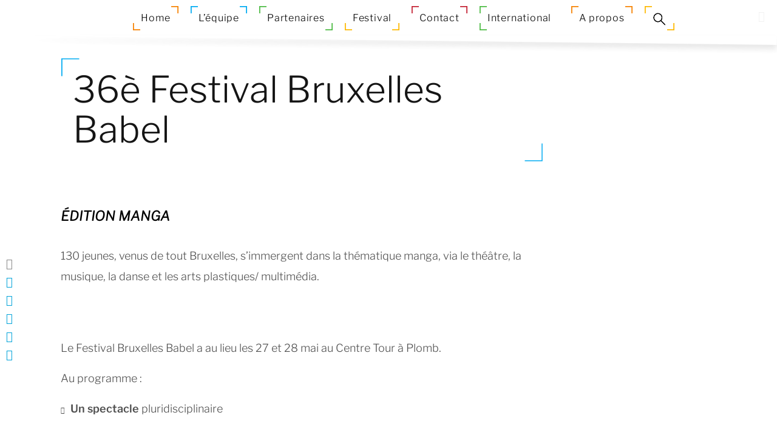

--- FILE ---
content_type: text/html; charset=utf-8
request_url: https://tremplins.be/spip.php?article453
body_size: 16689
content:
<!-- OBJET EDITORIAL -->




	<!DOCTYPE html> 	

<!--[if lt IE 7 ]> <html dir="ltr" lang="fr" xmlns="http://www.w3.org/1999/xhtml" xml:lang="fr" xmlns:og="http://ogp.me/ns#" xmlns:fb="http://www.facebook.com/2008/fbml" class="ltr fr no-js ie ie6"> <![endif]-->
<!--[if IE 7 ]> <html dir="ltr" lang="fr" xmlns="http://www.w3.org/1999/xhtml" xml:lang="fr" xmlns:og="http://ogp.me/ns#" xmlns:fb="http://www.facebook.com/2008/fbml" class="ltr fr no-js ie ie7"> <![endif]-->
<!--[if IE 8 ]> <html dir="ltr" lang="fr" xmlns="http://www.w3.org/1999/xhtml" xml:lang="fr" xmlns:og="http://ogp.me/ns#" xmlns:fb="http://www.facebook.com/2008/fbml" class="ltr fr no-js ie ie8"> <![endif]-->
<!--[if IE 9 ]> <html dir="ltr" lang="fr" xmlns="http://www.w3.org/1999/xhtml" xml:lang="fr" xmlns:og="http://ogp.me/ns#" xmlns:fb="http://www.facebook.com/2008/fbml" class="ltr fr no-js ie ie9"> <![endif]-->
<!--[if (gt IE 9)|!(IE)]><!--> <html dir="ltr" lang="fr" xmlns="http://www.w3.org/1999/xhtml" xml:lang="fr" xmlns:og="http://ogp.me/ns#" xmlns:fb="http://www.facebook.com/2008/fbml" class="ltr fr no-js"> <!--<![endif]-->
 
<head     >
	<meta http-equiv="X-UA-Compatible" content="IE=edge">

	
	<!-- ** Bloc info HEAD - Franck Halatre - artinthebox.be - 02-01-14 ** -->



	
		
	
		
				
	
		
		

<script type='text/javascript'>/*<![CDATA[*/(function(H){H.className=H.className.replace(/\bno-js\b/,'js')})(document.documentElement);/*]]>*/</script>

	<meta http-equiv="Content-Type" content="text/html; charset=utf-8" />


	

		<title>36è Festival Bruxelles Babel - Tremplins asbl</title>
		
		<meta name="description" content=" 

ÉDITION MANGA 

130 jeunes, venus de tout Bruxelles, s’immergent dans la thématique manga, via le théâtre, la musique, la danse et les arts plastiques/ (...) " />

	

			<meta name="keywords"	content="" />
					
	
		<meta name="viewport" content="width=device-width, initial-scale=1, maximum-scale=1, user-scalable=no">
		<meta name="apple-mobile-web-app-capable" content="yes">
	   	<link rel="apple-touch-icon" href="local/cache-gd2/4c/3f329f04eabeba4fb2cf44a9a2689c.png?1688017339">
		<link rel="apple-touch-icon" sizes="72x72" href="local/cache-gd2/70/56989e6267d5be74d52594ade5ba50.png?1688017339">
		<link rel="apple-touch-icon" sizes="114x114" href="local/cache-gd2/26/bf162f0ce1165d6e7e44e288fd4eb3.png?1688017339">

	
		<meta name="author" content="Franck Halatre">
		<meta name="title" content="36è Festival Bruxelles Babel - Tremplins asbl" />
		
	
		<link rel="schema.DC" href="http://purl.org/dc/elements/1.1/">
		<meta name="DC.Title" content="36è Festival Bruxelles Babel">
		
			<meta name="DC.Creator" content="Assia">
			<meta name="DC.Publisher" content="Assia">
		
		
		<meta name="DC.Subject" content="36è Festival Bruxelles Babel">
		<meta name="DC.Description" content=" 

ÉDITION MANGA 

130 jeunes, venus de tout Bruxelles, s’immergent dans la thématique manga, via le théâtre, la musique, la danse et les arts (...) ">
		
		<meta name="DC.Contributor" content="Franck Halatre">
		<meta name="DC.Contributor" content="artinthebox.be">
		
		
		
		<meta name="DC.Contributor" content="spip">
		<meta name="DC.Date" content="2021-09-21">
		<meta name="DC.Language" content="fr_FR">
		<meta name="DC.Relation" content="https://tremplins.be/spip.php?article453">
		<link rel="DC.Rights" href="http://creativecommons.org/licenses/by-nc-sa/4.0">
	
		
	
		<meta name="twitter:card" content="summary">
		<meta name="twitter:site" content="@franck_halatre">
		<meta name="twitter:creator" content="@franck_halatre">
		<meta name="twitter:url" content="https://tremplins.be/spip.php?article453">
		<meta name="twitter:title" content="36è Festival Bruxelles Babel - Tremplins asbl">
		<meta name="twitter:description" content=" 

ÉDITION MANGA 

130 jeunes, venus de tout Bruxelles, s’immergent dans la thématique manga, via le théâtre, la musique, la danse et les arts (...) ">
		<meta name="twitter:image" content="https://tremplins.be/local/cache-gd2/fc/c683a4fec1217fd3f66d1a4dfa26ad.png?1688017339">
		
	
		<meta name="generator" content="DokuWiki" />
		
	
		<meta 	property="fb:app_id"          			content="101469477098804" />
		<meta 	property="og:description" 				content=" 

ÉDITION MANGA 

130 jeunes, venus de tout Bruxelles, s’immergent dans la thématique manga, via le théâtre, la musique, la danse et les arts plastiques/ multimédia. 

Le Festival Bruxelles Babel a au lieu (...) ">
		<meta 	property="og:image" 					content="https://tremplins.be/local/cache-gd2/fc/c683a4fec1217fd3f66d1a4dfa26ad.png?1688017339">
		<meta 	property="og:image:type" 				content="image/jpeg" />
		<meta 	property="og:image:width" 				content="200" />
		<meta 	property="og:image:height" 				content="200" />
		<meta 	property="og:site_name" 				content="Tremplins asbl">
		<meta 	property="og:title" 					content="36è Festival Bruxelles Babel">
		<meta 	property="og:type" 						content="article">
		<meta 	property="article:published_time" 		content="2021-09-21T08:02:00Z">
		<meta 	property="article:modified_time" 		content="2022-09-05T11:30:37Z">
		<meta 	property="og:url" 						content="https://tremplins.be/spip.php?article453">
		<meta 	property="og:locale" 					content="fr_FR" />
		
			
		
		
		
				

	
		<link rel="image_src" href="https://tremplins.be/IMG/siteon0.png?1646216016" title="lien image article" />
		
	
		<link rel="canonical" href="https://tremplins.be/spip.php?article453" title="lien officiel page article" />

		
		<link rel="author" href="plugins/beebuzz/beebuzz/squelettes/humanstxt/humans.txt" title="lien info auteur site" />
		
	
		 
		
	
		<link rel="icon"			type="image/x-icon" href="local/cache-gd2/c2/8c382d3d71c8ffbb17f0df018c92b1.ico?1688017339" title="favicon" />
		<link rel="shortcut icon"	type="image/x-icon" href="local/cache-gd2/c2/8c382d3d71c8ffbb17f0df018c92b1.ico?1688017339" title="favicon" />
							
	
		<link rel="alternate" type="application/rss+xml" title="Syndiquer cette rubrique Actualités" href="spip.php?page=backend&amp;id_rubrique=37" />	
	<link rel="dns-prefetch" href="//fonts.googleapis.com">
		
	
	<style>
		.includeajax_load > a > img {
			width: 40px !important;
			height: auto !important;
	
			}
	</style>
	
	
	
	<!-- ./plugins/beebuzz/beebuzz/css/aeffets-css.css -->
	<link rel='stylesheet' href='local/cache-css/8ddac6b2bca06becce21b5c4ba1d8435.css?1746738570' type='text/css' />	
	
	<!-- ./plugins/beebuzz/beebuzz/css/animate.css -->
		
	
	<!-- ./plugins/beebuzz/beebuzz/css/reset.css -->
		
	
		
	
	
	
	
	
	<!-- plugins/beebuzz/beebuzz/squelettes/../lib/bootstrap/v4/css/bootstrap.min.css -->
		
	
	
	
	
	<!-- INTEGRATION CSS LIB BEEBUZZ -->
	
	
	
	
	
	  
																	
																
																
	 

		
	
	
	
		
	
	

	
	

	
	<script 	type="text/javascript" 
				src="local/cache-js/jsdyn-js_js-3d02c525.js?1743185564"></script>
									
	
	<!-- INTEGRATION JS LIB BEEBUZZ -->
	
	
	
		
													
	
		
	
	
	
<script type="text/javascript">/* <![CDATA[ */
var box_settings = {tt_img:true,sel_g:"#documents_portfolio a[type=\'image/jpeg\'],#documents_portfolio a[type=\'image/png\'],#documents_portfolio a[type=\'image/gif\']",sel_c:".mediabox",trans:"elastic",speed:"200",ssSpeed:"2500",maxW:"90%",maxH:"90%",minW:"400px",minH:"",opa:"0.9",str_ssStart:"Diaporama",str_ssStop:"Arrêter",str_cur:"{current}/{total}",str_prev:"Précédent",str_next:"Suivant",str_close:"Fermer",splash_url:""};
var box_settings_splash_width = "600px";
var box_settings_splash_height = "90%";
var box_settings_iframe = true;
/* ]]> */</script>
<!-- insert_head_css -->






<script src="prive/javascript/jquery.js?1677600356" type="text/javascript"></script>

<script src="prive/javascript/jquery-migrate-3.0.1.js?1677600356" type="text/javascript"></script>

<script src="prive/javascript/jquery.form.js?1677600356" type="text/javascript"></script>

<script src="prive/javascript/jquery.autosave.js?1677600356" type="text/javascript"></script>

<script src="prive/javascript/jquery.placeholder-label.js?1677600356" type="text/javascript"></script>

<script src="prive/javascript/ajaxCallback.js?1677600356" type="text/javascript"></script>

<script src="prive/javascript/js.cookie.js?1677600356" type="text/javascript"></script>

<script src="prive/javascript/jquery.cookie.js?1677600356" type="text/javascript"></script>

<script src="null.js?1677600360" type="text/javascript"></script>
<!-- insert_head -->
	<script src="plugins-dist/mediabox/javascript/jquery.colorbox.js?1677600362" type="text/javascript"></script>
	<script src="plugins-dist/mediabox/javascript/spip.mediabox.js?1677600362" type="text/javascript"></script><script type='text/javascript' src='plugins-dist/porte_plume/javascript/jquery.markitup_pour_spip.js?1677600366'></script>
<script type='text/javascript' src='plugins-dist/porte_plume/javascript/jquery.previsu_spip.js?1677600366'></script>
<script type='text/javascript' src='local/cache-js/jsdyn-javascript_porte_plume_start_js-9068e222.js?1742906424'></script>


<script src="plugins/inclure-ajaxload/javascript/inclure-ajaxload.js" type="text/javascript"></script>
<script type="text/javascript" src="//maps.google.com/maps/api/js?language=fr&amp;key=AIzaSyAhPN6qhbwfWN01AwOYBouYsggA20KkkbQ"></script>
	
	
	

<!--[if lt IE 9]>

	
	
	<script 	type="text/javascript" 
				src="local/cache-js/html5shiv.min-minify-8fb7.js?1746276489"></script>	
	
	<style>
		article, aside, figure, footer, header, hgroup, menu, nav, section { display: block; } 
	</style>
	
	
	
	<script 	type="text/javascript" 
				src="local/cache-js/respond.min-minify-409c.js?1746276489"></script>	
	
<![endif]-->	
</head>
<body 	id="body"
		class="animated fadeIn  article   article_453    computer    " 
		onload="bodyOnLoad()">
		
		<div class='ajaxbloc ajax-id-body_article453' data-ajax-env='zL8flpGgxABh6UVN3Rr6bsWFLSqr6JahgRDKHGrB3AS2F1Ez4JsTFlZQBX7JgVxkU4t12/kErLeOFsY27rzDIdHuhCrlgqKxOMmaJDngLpOdY4+j4TMPrZqrktWKwNrXEaK32Wn84JxDzgD9+zfk9rBOWoXLa+J88Oq1I/pJQOgwYIvivW9vC8+WjUrPsCRH+o5R0rDk7iVfAnI7FUculU1L3TrfHnQaUvoTOzvOuRChDAUB4MGdhwK4OXVpf3AqBA4qLPdha1x9UGFBQiVY/iODrTwikNHZWDXAbA3FX25/r0+J9MAXRAOp4co13a2mZ2xTlr4iu+dpfOAMbz4ilbPZ196GXg0HqIY=' data-origin="spip.php?article453">


 
	 
		<script>
  window.fbAsyncInit = function() {
    FB.init({
      appId      : '101469477098804', // App ID
      channelUrl : 'https://tremplins.be/plugins/spider/php/channel.php', // Channel File
      status     : true, // check login status
      cookie     : true, // enable cookies to allow the server to access the session
      xfbml      : true  // parse XFBML
    });

    // Additional initialization code here
  };


  // Load the SDK Asynchronously
  (function(d){
     var js, id = 'facebook-jssdk', ref = d.getElementsByTagName('script')[0];
     if (d.getElementById(id)) {return;}
     js = d.createElement('script'); js.id = id; js.async = true;
     js.src = "//connect.facebook.net/en_US/all.js";
     ref.parentNode.insertBefore(js, ref);
   }(document));
</script>


<div id="pannel-facebook" class="display-none">
		<!-- https://tremplins.be/#CHEMIN_SPIDERphp/channel.php -->
		<div 	id="share-pannel-facebook" 
				class="share rotate360-hover transition500 is-closed btn-share"
				data-toggle="tooltip"
				data-placement="right"
				onclick="fbPluginPageAjax.call(this);"
				title="Fermer le volet">
		</div>	
	
		
	
		 
		<div class='ajaxbloc ajax-id-fbPluginPage' data-ajax-env='830e73c76b228ea8504c89c78bf7fd42' data-origin="spip.php?article453">
<!-- Plugin FaceBook Page -->

</div><!--ajaxbloc-->		
	
</div>
	<?xml version='1.0' encoding='utf-8'?><div class='ajaxbloc ajax-id-sn-link' data-ajax-env='BKGPlpagxADRThVoSxX0imjHQxJvI445g9Ri/8ker36dL3VctDAJaamN966lM9wzoaD9x9QBzEshjPvmiZSjLk6UgH33rCeiO8hYFgag6otsmB8QtpGQW+9bFqVNm9VaipxbzGO+8ead7s5j6GmK/XeQ7b3yUT0taKl4nbBjsZWYVg1ITaDVKK4yNISChymzZnID+ofnJnq4iBpQ9DOyzTmmka8xtjFufgPja6xBCLpp8F28J2dPjzPfurFwdYLTCjRebmxpsH0rXnfdi2/X' data-origin="spip.php?article453">
<!-- Link social network -->

	<div id="list-lat-s-n" class="transition500 sps sps--abv list-lat-s-n pannel-is-close" data-sps-offset="1200">
		<center>
		<div class="transition500 zoom50">
			<div 	id="share" 
					class="sn-item-link share icon icon-xs icon-primary rotate360-hover transition500 zoom50 is-closed btn-share fa fa-share-alt"
					data-height-substraction="100px"
					data-toggle="tooltip"
					data-placement="right"
					onclick="fbPluginPageAjax.call(this);"
					title="Partager notre site avec le monde!">
			</div>
		</div>		
					
					
			
			    
	
				
				
				 
					
						<a 	href="?page=backend" 
							id="sn_rss"
							class="sn-item-link icon icon-xs icon-primary fa fa-rss  zoom50"
							data-toggle="tooltip" 
							data-placement="right" 
							title=" RSS"
							target="_blank">
						</a>
							
				
			
			    
	
				
				
				 
					
						<a 	href="https://www.facebook.com/tremplinsasbl" 
							id="sn_facebook"
							class="sn-item-link icon icon-xs icon-primary fa fa-facebook  zoom50"
							data-toggle="tooltip" 
							data-placement="right" 
							title=" Facebook"
							target="_blank">
						</a>
							
				
			
			    
	
				
				
				 
					
						<a 	href="https://www.youtube.com/user/tremplins2013?feature=watch" 
							id="sn_youtube"
							class="sn-item-link icon icon-xs icon-primary fa fa-youtube  zoom50"
							data-toggle="tooltip" 
							data-placement="right" 
							title=" YouTube"
							target="_blank">
						</a>
							
				
			
			    
	
				
				
				 
					
						<a 	href="https://www.instagram.com/festivalbruxellesbabel/" 
							id="sn_instagram"
							class="sn-item-link icon icon-xs icon-primary fa fa-instagram  zoom50"
							data-toggle="tooltip" 
							data-placement="right" 
							title=" Instagram"
							target="_blank">
						</a>
							
				
			
			    
	
				
				
				 
					
						<a 	href="https://twitter.com/BabelBruxelles" 
							id="sn_twitter"
							class="sn-item-link icon icon-xs icon-primary fa fa-twitter  zoom50"
							data-toggle="tooltip" 
							data-placement="right" 
							title=" Twitter"
							target="_blank">
						</a>
							
				
			
			
		</center>			
	</div>
<script>
$(document).ready(function(){
    $('[data-toggle="tooltip"]').tooltip();
});
</script></div><!--ajaxbloc-->
	

<div id="corps" class="transition500">
	
	 
		<div class='ajaxbloc ajax-id-nav' data-ajax-env='zH+DlpGg2LmJIw97zfpmMPaLRJz3D51IYizrsvrCprQd/Ho4+5fmXePlRym+bPgGvPZ3tnwN2kZ1/[base64]' data-origin="spip.php?article453">
<!-- MENUS -->
               
         <!-- RD Navbar-->        



	



         <!-- RD Navbar-->
        <div class="rd-navbar-wrap animated bounceInDown">
          <nav 	class="rd-navbar rd-navbar-original rd-navbar-static"
	          	role="navigation"
		        aria-label="Menu principal"
	          	data-layout="rd-navbar-fixed" 
		        data-sm-layout="rd-navbar-fixed" 
				data-sm-device-layout="rd-navbar-fixed" 
				data-md-layout="rd-navbar-fixed" 
				data-md-device-layout="rd-navbar-fixed" 
				data-lg-device-layout="rd-navbar-fixed" 
				data-xl-device-layout="rd-navbar-static" 
				data-xxl-device-layout="rd-navbar-static" 
				data-lg-layout="rd-navbar-fixed" 
				data-xl-layout="rd-navbar-static" 
				data-xxl-layout="rd-navbar-static" 
				data-stick-up-clone="false" 
				data-sm-stick-up="true" 
				data-md-stick-up="true" 
				data-lg-stick-up="true" 
				data-xl-stick-up="true" 
				data-xxl-stick-up="true">
            <div class="rd-navbar-inner">
              <!-- RD Navbar Panel -->
              <div class="rd-navbar-panel">
                <button class="rd-navbar-toggle toggle-original" data-rd-navbar-toggle=".rd-navbar-nav-wrap"><span></span></button>
                <!-- RD Navbar Brand-->
                <div class="rd-navbar-brand d-xl-none animated bounceInDown">
	                <a class="brand-name" href="./?page=sommaire">
						<img id="logo-site" src="IMG/siteon0.png" alt="Logo Tremplins asbl" width="auto" height="32px" >
	                </a>
                </div>
              </div>
              <!-- RD Navbar Nav-->
              <div class="rd-navbar-nav-wrap toggle-original-elements">
                <ul class="rd-navbar-nav">
					<li id="item-nav-0" 
						class=" item-nav transition500"
						>
						<span class="coin_menu coin_1"></span><span class="coin_menu coin_2"></span>
						<a href="./?page=sommaire&lang=fr">
							Home
						</a>
						<span class="coin_menu coin_3"></span><span class="coin_menu coin_4"></span>
					</li>
		
		
		
			
			
			
			
			
			
			
							
			   	 
			
			
			
			
			
			
			
					
					
					
					
					
						<li id="item-nav-1"
							class="  rd-navbar--has-dropdown rd-navbar-submenu  item-nav transition500"
							  >
							<span class="coin_menu coin_1"></span><span class="coin_menu coin_2"></span>
								<a href="spip.php?rubrique5&lang=fr">
									L&#8217;équipe
								</a>
							<span class="coin_menu coin_3"></span><span class="coin_menu coin_4"></span>
							
								<!-- SOUS-MENUS -->

 


		     


	
	

	
	

	
	

	
	





	
	<ul class="rd-navbar-dropdown subMenuItem_4">
		<!-- test -->
		
		 	
				
					
					
					
					<li class=" item-nav transition500 "
						>
						<a href="spip.php?rubrique11&amp;lang=fr" class="lien-rubrique n2">
							L&#8217;équipe permanente </a>
							
																			
					</li>
				
				
		
		 	
				
					
					
					
					<li class=" item-nav transition500 "
						>
						<a href="spip.php?rubrique12&amp;lang=fr" class="lien-rubrique n2">
							Le Conseil d&#8217;administration et l&#8217;Assemblée générale </a>
							
																			
					</li>
				
				
		
		 	
				
					
					
					
					<li class=" item-nav transition500 "
						>
						<a href="spip.php?rubrique14&amp;lang=fr" class="lien-rubrique n2">
							L&#8217;équipe artistique </a>
							
																			
					</li>
				
				
		
		 	
				
					
					
					
					<li class=" item-nav transition500 "
						>
						<a href="spip.php?rubrique21&amp;lang=fr" class="lien-rubrique n2">
							L’équipe des responsables de groupe </a>
							
																			
					</li>
				
				
		
 	</ul>
							
						</li>
													

				
				
		
			
			
			
			
			
			
			
							
			   	 
			
			
			
			
			
			
			
					
					
					
					
					
						<li id="item-nav-2"
							class="  rd-navbar--has-dropdown rd-navbar-submenu  item-nav transition500"
							  >
							<span class="coin_menu coin_1"></span><span class="coin_menu coin_2"></span>
								<a href="spip.php?rubrique16&lang=fr">
									Partenaires
								</a>
							<span class="coin_menu coin_3"></span><span class="coin_menu coin_4"></span>
							
								<!-- SOUS-MENUS -->

 


		     


	
	

	
	

	
	

	
	





	
	<ul class="rd-navbar-dropdown subMenuItem_4">
		<!-- test -->
		
		 	
				
					
					
					
					<li class=" item-nav transition500 "
						>
						<a href="spip.php?rubrique18&amp;lang=fr" class="lien-rubrique n2">
							Nos hôtes </a>
							
																			
					</li>
				
				
		
		 	
				
					
					
					
					<li class=" item-nav transition500 "
						>
						<a href="spip.php?rubrique7&amp;lang=fr" class="lien-rubrique n2">
							Pouvoirs subsidiants </a>
							
																			
					</li>
				
				
		
		 	
				
					
					
					
					<li class=" item-nav transition500 "
						>
						<a href="spip.php?rubrique17&amp;lang=fr" class="lien-rubrique n2">
							Associations/ Ecoles  </a>
							
																			
					</li>
				
				
		
		 	
				
					
					
					
					<li class=" item-nav transition500 "
						>
						<a href="spip.php?rubrique19&amp;lang=fr" class="lien-rubrique n2">
							Etablissements scolaires </a>
							
																			
					</li>
				
				
		
 	</ul>
							
						</li>
													

				
				
		
			
			
			
			
			
			
			
							
			   	 
			
			
			
			
			
			
			
					
					
					
					
					
						<li id="item-nav-3"
							class=" item-nav transition500"
							  >
							<span class="coin_menu coin_1"></span><span class="coin_menu coin_2"></span>
								<a href="spip.php?rubrique33&lang=fr">
									Festival
								</a>
							<span class="coin_menu coin_3"></span><span class="coin_menu coin_4"></span>
							
						</li>
													

				
				
		
			
			
			
			
			
			
			
							
			
			   	 
			
			
			
			
			
			
						<li id="item-nav-4"
							class=" item-nav transition500"
							>
							<span class="coin_menu coin_1"></span><span class="coin_menu coin_2"></span>
							<a href="spip.php?article4&amp;lang=fr">
								Contact
							</a>
							<span class="coin_menu coin_3"></span><span class="coin_menu coin_4"></span>
						</li>	
					
					
					
					
					
													

				
				
		
			
			
			
			
			
			
			
							
			   	 
			
			
			
			
			
			
			
					
					
					
					
					
						<li id="item-nav-5"
							class=" item-nav transition500"
							  >
							<span class="coin_menu coin_1"></span><span class="coin_menu coin_2"></span>
								<a href="spip.php?rubrique49&lang=fr">
									International
								</a>
							<span class="coin_menu coin_3"></span><span class="coin_menu coin_4"></span>
							
						</li>
													

				
				
		
			
			
			
			
			
			
			
							
			   	 
			
			
			
			
			
			
			
					
					
					
					
					
						<li id="item-nav-6"
							class="  rd-navbar--has-dropdown rd-navbar-submenu  item-nav transition500"
							  >
							<span class="coin_menu coin_1"></span><span class="coin_menu coin_2"></span>
								<a href="spip.php?rubrique30&lang=fr">
									A propos
								</a>
							<span class="coin_menu coin_3"></span><span class="coin_menu coin_4"></span>
							
								<!-- SOUS-MENUS -->

 


	
	

	
	

		     


	
	





	
	<ul class="rd-navbar-dropdown subMenuItem_3">
		<!-- test -->
		
		 	    	
					<li class=" item-nav transition500  "
						>
						<a href="spip.php?article339&amp;lang=fr" class="lien-article n2">
							Missions
						</a>
					</li>
				
				
				
		
		 	    	
					<li class=" item-nav transition500  "
						>
						<a href="spip.php?article340&amp;lang=fr" class="lien-article n2">
							Qui sommes-nous&nbsp;? 
						</a>
					</li>
				
				
				
		
		 	
				
					
					
					
					<li class=" item-nav transition500 "
						>
						<a href="spip.php?rubrique31&amp;lang=fr" class="lien-rubrique n2">
							Presse </a>
							
																			
					</li>
				
				
		
 	</ul>
							
						</li>
													

				
				
		
			
		
		<li id="item-nav-last" 
			class="item-nav item-search transition500"
			onclick="popupoverlay('true','popup-overlay','form_recherche')">
			<span class="coin_menu coin_1"></span><span class="coin_menu coin_2"></span>
			<a href="#">
				<?xml version="1.0" encoding="utf-8"?>
				<!-- Generator: Adobe Illustrator 23.0.1, SVG Export Plug-In . SVG Version: 6.00 Build 0)  -->
				<svg version="1.1" id="picto-search" xmlns="http://www.w3.org/2000/svg" xmlns:xlink="http://www.w3.org/1999/xlink" x="0px" y="0px"
					 viewBox="0 0 20.86 21.72" style="enable-background:new 0 0 20.86 21.72;" xml:space="preserve" style="height: 24px !important; width: auto !important">
				<style type="text/css">
					.picto-search-calque{fill:#000;}
				</style>
				<g>
					<path class="picto-search-calque" d="M8.02,15.73c1.59,0,3.1-0.56,4.29-1.59l5.82,5.84c0.11,0.11,0.25,0.16,0.39,0.16s0.28-0.05,0.39-0.16
						c0.22-0.22,0.22-0.57,0-0.78l-5.82-5.84c2.18-2.6,2.05-6.5-0.39-8.95c-1.25-1.26-2.91-1.95-4.68-1.95S4.59,3.15,3.34,4.4
						c-2.58,2.59-2.58,6.8,0,9.38C4.59,15.04,6.26,15.73,8.02,15.73z M4.12,5.18c1.04-1.05,2.43-1.62,3.9-1.62s2.86,0.58,3.9,1.62
						c2.15,2.16,2.15,5.67,0,7.82c-1.04,1.05-2.43,1.62-3.9,1.62s-2.86-0.57-3.9-1.62C1.97,10.85,1.97,7.34,4.12,5.18z"/>
				</g>
				<g>
					<path class="picto-search-calque" d="M8.02,15.73c1.59,0,3.1-0.56,4.29-1.59l5.82,5.84c0.11,0.11,0.25,0.16,0.39,0.16s0.28-0.05,0.39-0.16
						c0.22-0.22,0.22-0.57,0-0.78l-5.82-5.84c2.18-2.6,2.05-6.5-0.39-8.95c-1.25-1.26-2.91-1.95-4.68-1.95S4.59,3.15,3.34,4.4
						c-2.58,2.59-2.58,6.8,0,9.38C4.59,15.04,6.26,15.73,8.02,15.73z M4.12,5.18c1.04-1.05,2.43-1.62,3.9-1.62s2.86,0.58,3.9,1.62
						c2.15,2.16,2.15,5.67,0,7.82c-1.04,1.05-2.43,1.62-3.9,1.62s-2.86-0.57-3.9-1.62C1.97,10.85,1.97,7.34,4.12,5.18z"/>
				</g>
				</svg>	
			</a>
			<span class="coin_menu coin_3"></span><span class="coin_menu coin_4"></span>
		</li>		
		
</ul>



 
<div id="acces_admin" class="transition500" onclick="popupoverlay('true','popup-overlay','form_login')">
	<i class="fa fa-cog" aria-hidden="true"></i>
</div>

              </div>
            </div>
<svg version="1.1" id="triangle_svg_nav_bottom" xmlns="http://www.w3.org/2000/svg" xmlns:xlink="http://www.w3.org/1999/xlink" x="0px" y="0px"
	 viewBox="0 0 1920 22" style="enable-background:new 0 0 1920 22;" xml:space="preserve">
<g>
	<defs>
		<polygon id="SVGID_1_" points="1671,319 231,395 231,65 1671,65 		"/>
	</defs>
	<clipPath id="SVGID_2_">
		<use xlink:href=""  style="overflow:visible;"/>
	</clipPath>
</g>
<polygon class="st0" points="1,-0.3 1920,-0.3 1920,22 " />
</svg>
          </nav>
        </div>
		  
</div><!--ajaxbloc-->
					
					
	
	
	<div class='ajaxbloc ajax-id-content' data-ajax-env='zH+DtpGw2Ln9pzfYOQM2y+F+qQBmx9VaHzyOIFfQxfS+d3oLlp5nK2hTM5Ik5vTmZzoBnS0rwSh/w+BH5EXYrAcpmp6sjZVZkhDG1YMnYkFdGzkrYvJ1LvpNxvNVQ5OipiMvT2M7W6rxUCyWNvezQSObMgFWbnULlbrqY+YS4yjt4M/qCm5wjaL/kzgiNTzLA18BOpOWs50vzyPNdgqzVeekJcF7gQ2e8xHEFPlgtfNTyv+FukM576TxpupBHNqxRo12wpZX1OxxqaienBjzdqaR3Blgb5B3lJGcpb0z/ne5mwlw/F81MRbWKHSN2oEUnrihGtlVkYGfbESVtJtXeCb+DQ9HNk5lJopzSh+GUElHnlo2UFS+HhB+zo6gvM0a8aM=' data-origin="spip.php?article453">




 
	



	




	


	
	
		<article 	itemscope 
					itemtype="http://schema.org/Article"
					class="container main-container content-article">
		    <div class="row">
			    
				
		        
				
		        <div class="col-lg-9 col-md-9 col-md-push-3 col-sm-12  col-principal">
			        <div class="col-lg-12 col-sm-12 hero-feature texte-spip">

					        
					        <header>
						        <div class="row" >
							        <div class="col-lg-12 col-md-12 col-sm-9 col-xs-8">
								        
								        <h1 	class="crayon article-titre-453 	titre surlignable title">
											 
		<?xml 	version="1.0" encoding="utf-8"?>
		<svg 	version="1.1" 
				class="svg-compass coin-top-left h1-coin" 
				xmlns="http://www.w3.org/2000/svg" 
				xmlns:xlink="http://www.w3.org/1999/xlink" 
				x="0px" y="0px"  
				viewBox="0 0 41.03 41.02" 
				style="enable-background:new 0 0 41.03 41.02;width: 32px; height: 32px" 
				xml:space="preserve">
		<line 			class="h h-1200 h-1800 h-2400 	picto-plus picto-b-h" 		 			="" x1="20.49" y1="-0.01" x2="20.49" y2="41.04"/>
		<line 			class="v h-1500 h-2100 			picto-plus picto-b-v" 		 			="" x1="41.01" y1="20.52" x2="-0.04" y2="20.52"/>
		<line 			class="ne h-1330 h-0130"		 			="" x1="39.86" y1="1.1" x2="20.13" y2="20.83"/>
		<line 			class="so  h-1930 h-0730	"		 			="" x1="39.86" y1="39.85" x2="20.13" y2="20.12"/>
		<line 			class="no  h-2230 h-1030"		 			="" x1="1.11" y1="39.85" x2="20.84" y2="20.12"/>
		<line 			class="se h-1630 h-0530" 	 			="" x1="20.84" y1="20.83" x2="1.11" y2="1.1"/>
		<line 			class="picto-croix" 		="" x1="39.78" y1="39.96" x2="1.09" y2="1.27"/>
		<line 			class="picto-croix" 		="" x1="1.03" y1="39.96" x2="39.73" y2="1.26"/>	
		<rect 			class="picto-rectangle"			="" x="2.43" y="2.51" class="st0" width="36.03" height="36.03"/>
		<rect 			class="centre"	 			="" x="19.98" y="19.97" transform="matrix(0.7071 0.7071 -0.7071 0.7071 20.4783 -8.4879)"  width="1" height="1"/>
		<circle 		class="picto-circle" 			="" cx="20.47" cy="20.53" r="17.97"/>
		<polyline 		class="picto-chev-left" 		="" points="10.8,1.13 30.18,20.51 10.81,39.88"/>
		<polyline 		class="picto-chev-right" 		="" points="30.19,39.88 10.81,20.5 30.18,1.13"/>
		<polyline 		class="picto-chev-bottom" 	="" points="39.81,10.83 20.42,30.21 1.05,10.84"/>
		<polyline 		class="picto-chev-top" 		="" points="1.05,30.23 20.43,10.84 39.81,30.21"/>	
		<polyline 		class="picto-coin-top-left" 		="" points="2.43,39.04 2.43,2.51 38.97,2.51"/>
		<polyline 		class="picto-coin-top-right" 		="" points="1.94,2.51 38.47,2.51 38.47,39.05"/>
		<polyline 		class="picto-coin-bottom-right" 	="" points="38.46,2.01 38.46,38.54 1.92,38.54"/>
		<polyline		class="picto-coin-bottom-left" 	="" points="38.95,38.55 2.42,38.55 2.42,2.02"/>
		<polygon 		class="picto-star" 				="" points="20.47,3.48 26.02,14.72 38.42,16.52 29.44,25.27 31.56,37.62 20.47,31.79 9.38,37.62 11.5,25.27 2.52,16.52 14.92,14.72 "/>
		<polygon 		class="picto-hexagone" 			="" points="30.14,3.78 10.82,3.78 1.16,20.51 10.82,37.24 30.14,37.24 39.8,20.51 "/>		
</svg><span class="titre-label">36è Festival Bruxelles Babel</span>
		<?xml 	version="1.0" encoding="utf-8"?>
		<svg 	version="1.1" 
				class="svg-compass coin-bottom-right h1-coin" 
				xmlns="http://www.w3.org/2000/svg" 
				xmlns:xlink="http://www.w3.org/1999/xlink" 
				x="0px" y="0px"  
				viewBox="0 0 41.03 41.02" 
				style="enable-background:new 0 0 41.03 41.02;width: 32px; height: 32px" 
				xml:space="preserve">
		<line 			class="h h-1200 h-1800 h-2400 	picto-plus picto-b-h" 		 			="" x1="20.49" y1="-0.01" x2="20.49" y2="41.04"/>
		<line 			class="v h-1500 h-2100 			picto-plus picto-b-v" 		 			="" x1="41.01" y1="20.52" x2="-0.04" y2="20.52"/>
		<line 			class="ne h-1330 h-0130"		 			="" x1="39.86" y1="1.1" x2="20.13" y2="20.83"/>
		<line 			class="so  h-1930 h-0730	"		 			="" x1="39.86" y1="39.85" x2="20.13" y2="20.12"/>
		<line 			class="no  h-2230 h-1030"		 			="" x1="1.11" y1="39.85" x2="20.84" y2="20.12"/>
		<line 			class="se h-1630 h-0530" 	 			="" x1="20.84" y1="20.83" x2="1.11" y2="1.1"/>
		<line 			class="picto-croix" 		="" x1="39.78" y1="39.96" x2="1.09" y2="1.27"/>
		<line 			class="picto-croix" 		="" x1="1.03" y1="39.96" x2="39.73" y2="1.26"/>	
		<rect 			class="picto-rectangle"			="" x="2.43" y="2.51" class="st0" width="36.03" height="36.03"/>
		<rect 			class="centre"	 			="" x="19.98" y="19.97" transform="matrix(0.7071 0.7071 -0.7071 0.7071 20.4783 -8.4879)"  width="1" height="1"/>
		<circle 		class="picto-circle" 			="" cx="20.47" cy="20.53" r="17.97"/>
		<polyline 		class="picto-chev-left" 		="" points="10.8,1.13 30.18,20.51 10.81,39.88"/>
		<polyline 		class="picto-chev-right" 		="" points="30.19,39.88 10.81,20.5 30.18,1.13"/>
		<polyline 		class="picto-chev-bottom" 	="" points="39.81,10.83 20.42,30.21 1.05,10.84"/>
		<polyline 		class="picto-chev-top" 		="" points="1.05,30.23 20.43,10.84 39.81,30.21"/>	
		<polyline 		class="picto-coin-top-left" 		="" points="2.43,39.04 2.43,2.51 38.97,2.51"/>
		<polyline 		class="picto-coin-top-right" 		="" points="1.94,2.51 38.47,2.51 38.47,39.05"/>
		<polyline 		class="picto-coin-bottom-right" 	="" points="38.46,2.01 38.46,38.54 1.92,38.54"/>
		<polyline		class="picto-coin-bottom-left" 	="" points="38.95,38.55 2.42,38.55 2.42,2.02"/>
		<polygon 		class="picto-star" 				="" points="20.47,3.48 26.02,14.72 38.42,16.52 29.44,25.27 31.56,37.62 20.47,31.79 9.38,37.62 11.5,25.27 2.52,16.52 14.92,14.72 "/>
		<polygon 		class="picto-hexagone" 			="" points="30.14,3.78 10.82,3.78 1.16,20.51 10.82,37.24 30.14,37.24 39.8,20.51 "/>		
</svg> 
							    		</h1>
							    		
							    		  						    		
							    		
										
										
								    	
							    	</div>
							    	<div id="mobile-thumbnail" class="hidden-lg hidden-md col-sm-3 col-xs-4">
								    </div>
						    	</div>
				    		</header>
				    		
			    						
					        
					        
							<section id="chapo" 	class="crayon article-chapo-453  	chapo chapo-article">
								<h2 class="display-none">chapo article</h2>
								<p>ÉDITION MANGA</p>	
							</section>
							<section id="texte" 	class="crayon article-texte-453 	texte texte-article">
								<h2 class="display-none">texte article</h2>
								<p>130 jeunes, venus de tout Bruxelles, s&#8217;immergent dans la thématique manga, via le théâtre, la musique, la danse et les arts plastiques/ multimédia.</p>
<dl class='spip_document_946 spip_documents spip_documents_center'>
<dt><a href="spip.php?article444"
	class="spip_in" title='PNG - 461.3 ko'><img src='local/cache-vignettes/L1024xH452/bannie_re_re_seaux_sociaux-174d6.png?1688785902' width='1024' height='452' alt='' /></a></dt>
</dl>
<p>Le Festival Bruxelles Babel a au lieu les 27 et 28 mai au Centre Tour à Plomb.</p>
<p>Au programme&nbsp;:</p>
<p><span class='puce_beebuzz'></span>&nbsp;<strong>Un spectacle</strong> pluridisciplinaire</p>
<div class="spip" style="text-align:center;"><i>"L&#8217;Espoir humain"</i><br class='autobr' />
<i>Une fête d&#8217;anniversaire ne se déroule pas comme prévu. Tout bascule... Il faut sauver l&#8217;humanité&nbsp;!</i></div>
<p><br class='autobr' />
3 représentations&nbsp;: <br class='autobr' />
Le 27/05 à 20h<br class='autobr' />
Le 28/05 à 15h et à 18h</p>
<p><span class='puce_beebuzz'></span>&nbsp;<strong>Une exposition</strong> rassemblant 3D, réalité virtuelle, vidéos, arts graphiques et dessins.</p>
<p>Centre Tour à Plomb<br class='autobr' />
Rue de l&#8217;abattoir, 24<br class='autobr' />
1000 Bruxelles</p>
<iframe width="560" height="315" src="https://www.youtube.com/embed/87srJ1mEvTM" title="YouTube video player" frameborder="0" allow="accelerometer; autoplay; clipboard-write; encrypted-media; gyroscope; picture-in-picture" allowfullscreen></iframe>
								
							</section>
							
							
										
							
							
							
							
							
													
							
							
								
							
							
							
							
									
							
							
							
							
							
							
							
							
						
						
<!-- AIzaSyBXEoD9ejEqc-Ovnufn8BqaprhAluUnqIo -->
<style>
	.ajax-id-galerie-pdf button#btn,
	.ajax-id-galerie-pdf #fScreen {display: none}
</style>
						</script>
						
						
						
						
						
						<section id="section-forum">
							<h2 class="display-none">forum article</h2>
							<a href="#forum" name="forum" id="forum"></a>							
						</section>					

					
									
			        </div>	<!-- ici -->		        
		       	</div>
		        
		        

		        
		        <div class="clearfix visible-sm"></div>
		        
		        
			    
					<aside id="bloc-head-col-lat" class="col-lg-3 col-md-3 col-md-pull-9 col-sm-12 col-xs-12 col-lat">
						<div class="hidden" id="ancre-head-col-lat"></div>
						
					    
					    								
	
						
												
						
						    
					    
					    	
						
						
						
							
							
						
						
						
						
						
						
						
						
						
						
						 
						
							
						
						

						
						
						
						
			        </aside>
				
				
				

		    </div>
		</article>
	
	

</div><!--ajaxbloc-->
				
	 
			<footer class="transition500 animated fadeIn" role="contentinfo">		
		<div class="footer-before"></div>
			<svg version="1.1" id="triangle_svg_footer_top" xmlns="http://www.w3.org/2000/svg" xmlns:xlink="http://www.w3.org/1999/xlink" x="0px" y="0px"
				 viewBox="0 0 1920 102" style="enable-background:new 0 0 1920 102;" xml:space="preserve">
			<style type="text/css">
				.st0{fill:#FFFFFF;}
			</style>
			<g>
				<defs>
					<polygon id="SVGID_1_" points="1671,319 231,395 231,65 1671,65 		"/>
				</defs>
				<clipPath id="SVGID_2_">
					<use xlink:href=""  style="overflow:visible;"/>
				</clipPath>
			</g>
			<polygon class="st0" points="1,0.7 1920,0.7 1920,102 "/>
			</svg>				
			<svg 	id="triangle_svg_footer_bottom" 
					data-name="triangle_svg_footer_bottom" 
					xmlns="http://www.w3.org/2000/svg" 
					viewBox="0 0 1919 101.28">
				<defs></defs>
				<title>Triangle footer bottom</title>
				<polygon class="cls-1" points="0 101.28 1919 101.28 1919 0 0 101.28"/>
			</svg>
					<div class='ajaxbloc ajax-id-inc-footer' data-ajax-env='dKKTdtGwxMHRblj59RSNY3V7cAGpey6eQZpPz2s50Cxn9nl3g79O2GOEio8PsyM/aPHqQaAA36gfpcavhRRzDLQKzrCAlfx3hyvVB5rwAk35ASHxSqVK79st3XdDjOxZt1v4Xmjf9UGxGPujDZnaPs/YwJsxGm51/xKTxASh2BsYAus/3KZjLk5Ie0HrHDyGmqYr/QyXWwEGgOPIvknvF+xrnlUs9rMh9Ao3uEmBuKp+B4LwTg==' data-origin="spip.php?article453">
		
	   	   		<div id="vu-footer" class="pas-encore-vu vu"></div>
	   </div><!--ajaxbloc-->
								
					<!-- INFOS PLUGIN -->
<div class="row row-50 wow bounceInUp" data-wow-delay=".5s">
    <div class="col-lg-12 col-md-12 col-sm-12">
    	
<link href='https://artinthebox.be/plugins-infos/file/css/style.css' rel='stylesheet' media='all' type='text/css'> 
<section itemscope itemprop='creator' itemtype='http://schema.org/Person' data-version='1.10' class='vcard author-box  beebuzz-author-box'>
	<a 	href='https://artinthebox.be' 
		itemprop='url' 
		target='_blank' 
		data-toggle='tooltip' 
		data-placement='top' 
		title='artinthebox.be'>
		<svg 	id="svg-aitb"
		class="svg-aitb-black-carre"
		x="0px" 
		y="0px"
		width="24px" 
		height="auto"
		viewBox="0 0 137.9 137.8" 
		style="enable-background:new 0 0 137.9 137.8;" 
		xml:space="preserve">
<style type="text/css">
	.svg-aitb-c1{fill:#010202;}
	.svg-aitb-c2{fill:none;}
</style>
<g>
	<path 	id="svg-aitb-1"
			class="svg-aitb-el svg-aitb-c1" 
			d="M77.6,40.1c0,0.7-0.1,1.5-0.5,2.3c-0.3,0.9-0.8,1.6-1.3,2.4c-0.5,0.7-1.1,1.3-1.7,1.8s-1.2,0.7-1.8,0.8
			c-0.6,0-0.9-0.5-0.9-1.5l-0.5-15l2.4-0.1l-0.1-3.6l-2.3,0.1L70.2,6.6l-8.5,1l0.6,19.9l-2.2,0.1l0.1,3.6l2.2-0.1l0.3,9.1L62.5,40
			c0.1,0.7,0,1.4-0.2,2.3c-0.3,0.8-0.6,1.6-1,2.4c-0.4,0.7-0.9,1.4-1.5,1.9s-1.1,0.8-1.7,0.9c-0.3,0-0.6-0.1-0.9-0.3
			c-0.3-0.2-0.5-0.6-0.6-1c-0.2-0.4-0.3-0.9-0.4-1.4c-0.1-0.5-0.2-1-0.2-1.6c-0.1-0.7-0.2-1.5-0.2-2.2c-0.1-0.7-0.1-1.4-0.2-2.1
			c-0.1-1-0.4-1.9-0.7-2.5s-1.1-1.2-2.4-1.7l-16.7-6.8c0.5,2.6,0.9,5.2,1.4,7.8s0.9,5.1,1.2,7.6c0.1,1.2,0.2,2.3,0.3,3.5
			c0,1,0,1.8-0.1,2.5c-0.1,0.1-0.2,0.3-0.3,0.4c-0.5,0.6-1.1,0.9-1.6,1.1c-0.6,0.1-0.9-0.1-1-0.6l-9.3-39.4l-7.3,1.7l0.9,3.8
			c-0.9-0.8-2.1-1.5-3.6-2.1s-3.2-0.6-5-0.2c-3,0.7-4.9,1.9-5.7,3.7c-0.9,1.8-0.9,4.3-0.2,7.5L12.1,53c0.8,3.4,1.8,5.9,3.1,7.3
			c1.2,1.4,3,1.8,5.4,1.3c2.3-0.5,4-1.5,5.3-2.8c1.2-1.3,2.1-3,2.5-5.1c0.8,1.8,1.8,3.1,3,3.8c1.2,0.8,2.4,1,3.6,0.7
			c1.3-0.3,2.6-1,3.8-1.9c1.2-1,2.2-2.1,3-3.4c0.8-1.3,1.4-2.7,1.7-4.1c0.1-0.5,0.2-0.9,0.2-1.3c0.3-1,0.6-2.1,0.9-3.4
			c0.3-1.3,0.5-2.7,0.4-4s-0.2-2.8-0.4-4.4l1.3,0.4c0.4,0.1,0.7,0.2,0.9,0.3s0.4,0.2,0.5,0.4s0.2,0.4,0.3,0.7s0.1,0.8,0.2,1.4
			c0.1,0.7,0.2,1.8,0.3,3.2s0.2,2.8,0.4,4.2c0.4,3.1,1.2,5.4,2.5,7c1.2,1.5,2.8,2.2,4.6,1.9c1.3-0.2,2.7-0.7,3.9-1.6
			c1.3-0.9,2.4-1.9,3.3-3.2c0.3-0.4,0.6-0.8,0.8-1.2c0.1,0.2,0.1,0.4,0.2,0.6c0.3,0.9,0.7,1.7,1.3,2.4c0.5,0.7,1.2,1.3,1.9,1.7
			c0.7,0.4,1.5,0.6,2.3,0.6c1.4,0,2.7-0.4,4-1.2c1.3-0.7,2.5-1.7,3.6-2.8s1.9-2.4,2.5-3.7c0.6-1.4,0.9-2.7,0.9-4L77.6,40.1z
			 M25.8,51.1c-0.2,0.9-0.5,1.7-0.9,2.3c-0.4,0.7-0.9,1.1-1.5,1.2c-0.6,0.1-1.2-0.2-1.9-1.2c-0.3-0.4-0.6-1.1-0.9-2.2
			c-0.3-1.1-0.8-2.8-1.3-5.1L13.6,22c-0.4-1.8-0.6-3-0.4-3.6c0.1-0.6,0.6-1,1.3-1.2c0.6-0.1,1.3,0,1.9,0.3c0.7,0.4,1.3,0.9,1.9,1.6
			s1.1,1.5,1.6,2.4s0.8,1.9,1,2.8L26,45.7c0.2,0.7,0.2,1.5,0.2,2.5C26.1,49.3,26,50.3,25.8,51.1z"/>
</g>
<g>
	<g>
		<path 	id="svg-aitb-2"
				class="svg-aitb-el svg-aitb-c1" 
				d="M102.2,10.5c0.9,0.1,1.8,0,2.7-0.5c0.9-0.4,1.5-1.2,1.6-2.2c0.1-0.8-0.1-1.7-0.6-2.5
				c-0.6-0.8-1.4-1.4-2.6-1.5c-1.1-0.1-2,0.1-2.9,0.6c-0.9,0.6-1.3,1.3-1.5,2.2c-0.1,1,0.1,1.9,0.9,2.6
				C100.5,9.9,101.3,10.3,102.2,10.5z"/>
	</g>
	<g>
		<path 	id="svg-aitb-3"
				class="svg-aitb-el svg-aitb-c1" 
				d="M129.7,30.2c-0.1,0.5-0.3,1.1-0.6,1.7c-0.4,0.6-0.8,1.2-1.3,1.7s-1,0.9-1.6,1.2s-1.1,0.4-1.5,0.4
				c-0.3,0-0.6-0.2-0.8-0.5c-0.2-0.3-0.3-0.8-0.2-1.4l1-7c0.4-2.7,0.3-4.8-0.3-6.3c-0.6-1.5-1.9-2.3-3.9-2.6
				c-0.9-0.1-1.9-0.1-2.8,0.1s-1.7,0.5-2.3,1.1l-5-3.7L108.5,28c-0.1,0.3-0.3,0.6-0.4,0.8c-0.4,0.6-0.8,1.2-1.3,1.7s-1,0.9-1.6,1.2
				c-0.6,0.3-1.1,0.4-1.6,0.4c-0.3,0-0.5-0.2-0.7-0.5s-0.3-0.8-0.2-1.4l1.8-12.6l-6-4.6L96,30.7c-0.3,1.8,0,3.3,0.7,4.5
				s1.7,2,3.1,2.2c1.1,0.2,2.3,0,3.5-0.4s2.3-1,3.3-1.8c0.4-0.3,0.7-0.6,1-0.9l-0.6,4l7,1l2.5-17.6c0.1-0.9,0.6-1.3,1.3-1.2
				c0.3,0,0.5,0.3,0.7,0.6c0.1,0.4,0.1,1.1,0,2.1c-0.2,1.2-0.4,2.5-0.7,4c-0.3,1.5-0.5,2.9-0.7,4.2c-0.4,2.8-0.3,4.9,0.2,6.4
				s1.6,2.3,3.3,2.6c1.1,0.2,2.2,0,3.4-0.4c1.2-0.4,2.3-1,3.3-1.8c1-0.8,1.9-1.7,2.6-2.7s1.1-2,1.3-3.1L129.7,30.2z"/>
	</g>
</g>
<g>
	<path 	id="svg-aitb-4"
			class="svg-aitb-el svg-aitb-c1" 
			d="M133.3,75.9c-0.4,0.8-0.9,1.5-1.6,2.1c-0.7,0.6-1.5,1-2.3,1.3c-0.9,0.3-1.8,0.5-2.7,0.5
			c-0.9,0-1.9-0.1-2.8-0.5c-0.8-0.3-1.2-0.8-1.2-1.5s0.3-1.8,0.8-3.4c0.8,0.2,1.6,0.4,2.5,0.6c0.9,0.1,1.7,0.2,2.4,0
			c0.8-0.1,1.5-0.4,2.1-0.9s1.1-1.2,1.5-2.3c0.3-0.7,0.4-1.4,0.6-2.2c0.1-0.7,0.1-1.4-0.2-2.1c-0.2-0.7-0.7-1.3-1.3-1.9
			c-0.7-0.6-1.6-1.1-2.9-1.6c-2.2-0.8-3.9-0.9-5.1-0.2c-1.1,0.7-2.1,2.1-2.9,4.4l-1.2,3.4l-0.3-0.7c-0.2,0.4-0.5,0.8-0.9,1.2
			c-0.4,0.4-0.9,0.8-1.4,1.1c-0.5,0.3-1,0.5-1.5,0.7c-0.5,0.1-0.9,0.1-1.2,0c-0.2-0.1-0.3-0.2-0.4-0.3c-0.1-0.1-0.1-0.4-0.1-0.7
			c0-0.3,0.2-0.8,0.4-1.4c0.2-0.6,0.5-1.4,0.9-2.3c0.7-1.6,1.2-3,1.6-4.2c0.4-1.1,0.6-2.1,0.5-2.9c0-0.8-0.2-1.5-0.7-2
			c-0.4-0.5-1.1-1-2.1-1.4c-0.9-0.4-1.8-0.4-2.7,0l5.8-13.9l-5.3-2.2l-9.2,22l-0.2-0.4c-0.2,0.4-0.5,0.9-1,1.3s-1,0.8-1.5,1.1
			c-0.5,0.3-1.1,0.5-1.6,0.6s-1,0.1-1.3-0.1c-0.4-0.2-0.4-0.6-0.1-1.2l4.2-9.3l1.5,0.7l1-2.2l-1.4-0.7l5.8-12.8l-5.5-2L96.7,52
			l-1.4-0.6l-1,2.2l1.4,0.6l-4.4,9.7c-0.3,0.6-0.4,1.2-0.5,1.8c-0.1,0.6-0.1,1.3,0.1,1.8c0.1,0.6,0.3,1.1,0.7,1.6
			c0.3,0.5,0.7,0.8,1.3,1.1c0.8,0.4,1.8,0.5,2.8,0.5s2-0.3,3-0.6c0.7-0.3,1.3-0.6,1.9-1L99,72.7l5.4,2.2l5.5-13.1
			c0.3-0.7,0.7-0.9,1.2-0.7c0.2,0.1,0.3,0.2,0.4,0.3s0.1,0.4,0.1,0.6c0,0.3-0.2,0.7-0.3,1.1c-0.2,0.5-0.4,1.1-0.7,1.8
			c-0.4,1-0.8,2-1.3,2.9c-0.4,0.9-0.9,2-1.3,3.1c-0.2,0.5-0.3,1-0.4,1.6s-0.1,1.2,0,1.8c0.1,0.6,0.3,1.1,0.7,1.6
			c0.3,0.5,0.8,0.9,1.4,1.1c0.9,0.4,1.8,0.5,2.8,0.4s2-0.3,3-0.8c1-0.4,1.8-1,2.6-1.6c0,0,0,0,0.1-0.1c-0.1,0.4-0.1,0.7-0.1,1
			c-0.1,1.2,0.1,2.2,0.5,3s1.1,1.4,1.9,1.9c0.9,0.5,1.9,0.9,3,1.3s2.2,0.6,3.3,0.5c1.1,0,2.2-0.2,3.2-0.6s1.9-0.9,2.7-1.6
			s1.4-1.6,1.8-2.6L133.3,75.9z M125.6,68.2c0.2-0.7,0.5-1.1,0.7-1.2c0.2-0.2,0.5-0.2,0.7-0.1c0.3,0.1,0.5,0.3,0.6,0.6
			c0.1,0.3,0.1,0.6,0.1,0.9s-0.1,0.6-0.2,0.9s-0.2,0.6-0.2,0.8c-0.3,0.8-0.7,1.4-1.2,1.8s-1.2,0.5-1.9,0.3L125.6,68.2z"/>
</g>
<g>
	<path 		id="svg-aitb-5"
				class="svg-aitb-el svg-aitb-c2" 
				d="M63.5,78.8l-15.8,9.7l0.5,18.5l16.3,8.8l15.8-9.8l-0.5-18.4L63.5,78.8z M64.3,109.4l-10.7-5.8l-0.3-12.2
				L63.7,85l10.6,5.8l0.3,12.2L64.3,109.4z"/>
	<polygon 	id="svg-aitb-6"
				class="svg-aitb-el svg-aitb-c1" 
				points="63.7,85 53.3,91.4 53.6,103.6 64.3,109.4 74.6,103 74.3,90.8 	"/>
	<path 		id="svg-aitb-7"
				class="svg-aitb-el svg-aitb-c1" 
				d="M37.2,96.6l0.4,13.7c0.1,0.1,0.3,0.2,0.5,0.2c0.4,0,0.7-0.2,1.1-0.6c0.3-0.4,0.6-0.9,0.8-1.5
				c0.2-0.6,0.4-1.4,0.5-2.2c0.1-0.8,0.2-1.7,0.1-2.6c0-1.5-0.3-2.8-0.8-4C39.4,98.4,38.5,97.4,37.2,96.6z"/>
	<path 		id="svg-aitb-8"
				class="svg-aitb-el svg-aitb-c1" 
				d="M39,92.9c0.4-0.7,0.7-1.4,0.9-2.1c0.2-0.7,0.3-1.5,0.3-2.2c0-0.7,0-1.3,0-1.8c0-1.1-0.2-2.1-0.6-2.9
				c-0.3-0.8-0.8-1.3-1.5-1.2c-0.9,0-1.4,1-1.3,2.9l0.3,9.2C38,94.1,38.6,93.5,39,92.9z"/>
	<path 		id="svg-aitb-9"
				class="svg-aitb-el svg-aitb-c1" 
				d="M98.1,96.2l-0.5-19.7L62.9,57.8l-1.5,0.9L29.3,78.4L29.9,98l0.5,19.8l34.7,18.8l2.4-1.5l31.2-19.2L98.1,96.2z
				 M43,111.8c-1.4,1.6-3.4,2.4-5.8,2.5c-0.9,0-1.7,0-2.4,0c-0.8,0-1.2,0-1.4-0.1l-0.8-29.6c0-1.2-0.5-1.8-1.4-1.8l-0.3,0
				c-0.3,0-0.6-0.2-0.8-0.6c-0.3-0.4-0.4-0.9-0.4-1.5c0-0.4,0.1-0.7,0.4-0.9c0.3-0.2,0.8-0.3,1.5-0.4c1,0,1.9,0.1,2.6,0.3
				c0.8,0.2,1.4,0.7,1.8,1.4c0.7-1.3,1.7-1.9,3.1-1.9c1.5,0,2.8,0.5,3.8,1.7c1,1.2,1.6,2.9,1.6,5.1c0,0.9,0,1.7-0.2,2.6
				c-0.2,0.9-0.4,1.7-0.7,2.5c-0.3,0.8-0.7,1.5-1.2,2.2c-0.5,0.7-1,1.3-1.5,1.8c0.7,0.3,1.3,0.8,1.8,1.5c0.5,0.7,0.9,1.5,1.3,2.4
				c0.4,0.9,0.6,1.8,0.8,2.8c0.2,1,0.3,2,0.3,2.9C45.1,107.9,44.4,110.2,43,111.8z M64.5,115.8L48.2,107l-0.5-18.5l15.8-9.7l16.3,8.8
				l0.5,18.4L64.5,115.8z M94.5,107.4c-0.3,1-0.7,1.9-1.2,2.7c-0.5,0.8-1.1,1.5-1.8,2s-1.3,0.8-2,0.8c-0.5,0-0.9-0.1-1.2-0.4
				c-0.3-0.3-0.6-0.6-0.8-1c-0.2-0.4-0.4-0.9-0.5-1.4c-0.1-0.5-0.2-1.1-0.3-1.7l-2,4.8l-1.5-1.9l3.2-7.4c-0.1-1.1-0.2-2-0.2-2.7
				c-0.1-0.7-0.1-1.3-0.1-1.8c0-0.4-0.1-0.8-0.2-0.9c-0.1-0.2-0.2-0.3-0.4-0.3c-0.2,0-0.3,0.3-0.4,0.9c-0.1,0.6-0.2,1.3-0.2,2.2
				c-0.1,0.9-0.2,1.8-0.3,2.8c-0.1,1-0.3,1.9-0.6,2.8l-1.4-1.2c0.3-2.1,0.5-3.9,0.6-5.4c0.1-1.6,0.3-2.9,0.5-3.9
				c0.2-1.1,0.5-1.9,0.9-2.4c0.4-0.6,1-0.8,1.9-0.9c0.9,0,1.5,0.3,1.8,1s0.7,1.8,1.1,3.4l1.8-4.5l1.5,1.7l-3,7.4
				c0.1,1.1,0.1,2.1,0.2,2.9c0,0.8,0.1,1.4,0.1,1.8c0.1,0.5,0.1,0.8,0.2,1c0.1,0.2,0.2,0.3,0.4,0.3c0.6,0,1.1-0.2,1.5-0.5
				c0.4-0.3,0.7-0.8,1-1.3c0.3-0.5,0.4-1.1,0.5-1.6c0.1-0.6,0.2-1.1,0.2-1.6l1.3,1.8C95,105.5,94.8,106.4,94.5,107.4z"/>
</g>
</svg>

	</a>
	<br>
	<span class='label-fonction'>Design & développement</span>
	<span itemprop='name'>Franck Halatre</span>
	<span itemprop='jobTitle'>
		<span class='sep'></span> web developpeur <span class='sep'></span> web designer
	</span>
	<span class='sep'></span>
	<address itemprop='address' itemscope itemtype='http://schema.org/PostalAddress'>
		<span itemprop='addressLocality'>Bruxelles</span>
		<span class='sep'></span> 
		<span itemprop='addressCountry'>Belgique</span>
		<span class='sep'></span>
	</address>
	<a 	href='mailto:franck@artinthebox.be' 
		itemprop='email' 
		data-toggle='tooltip' 
		data-placement='top' 
		title='<:beebuzz:nous_ecrire:>'>
		franck@artinthebox.be
	</a>
	<span class='sep'></span>
	<a 	href='https://artinthebox.be' 
		itemprop='url' 
		target='_blank' 
		data-toggle='tooltip' 
		data-placement='top' 
		title='artinthebox.be'>
		ArtInTheBox
	</a>
	<br>
	<a 	class='skype sn'
		href='skype:zzzoon?call' 
		itemprop='skype'
		data-toggle='tooltip' 
		data-placement='top'
		title='Skype me!'>
		<svg	id="svg-skype"
		x="0px" 
		y="0px"
		width="24px" 
		height="24px"
		viewBox="0 0 430.123 430.123" 
		style="enable-background:new 0 0 430.123 430.123;"
		xml:space="preserve">
<g>
	<path 	id="svg-skype-1"
			class="svg-skype-el" 
			d="M412.164,246.198c1.605-10.155,2.45-20.544,2.45-31.148c0-110.215-89.342-199.555-199.56-199.555
			c-10.576,0-20.995,0.871-31.141,2.458C165.534,6.581,143.842,0,120.595,0C53.996,0,0.005,53.984,0.005,120.59
			c0,23.242,6.585,44.916,17.952,63.332c-1.573,10.172-2.439,20.528-2.439,31.132c0,110.223,89.34,199.536,199.532,199.536
			c10.585,0,21.007-0.816,31.152-2.417c18.398,11.35,40.072,17.949,63.314,17.949c66.617,0,120.602-53.998,120.602-120.602
			C430.123,286.269,423.542,264.6,412.164,246.198z M309.801,305.81c-8.442,12.153-20.843,21.65-37.047,28.479
			c-16.237,6.847-35.428,10.254-57.59,10.254c-26.562,0-48.554-4.648-65.913-14.034c-12.305-6.721-22.313-15.737-30.007-26.98
			c-7.71-11.252-11.619-22.271-11.619-33.015c0-6.338,2.417-11.85,7.122-16.344c4.754-4.527,10.877-6.796,18.104-6.796
			c5.92,0,11.005,1.783,15.145,5.316c4.109,3.532,7.556,8.667,10.375,15.443c3.379,7.85,7.049,14.412,10.954,19.648
			c3.881,5.171,9.343,9.488,16.417,12.867c6.996,3.388,16.307,5.082,27.958,5.082c15.945,0,28.831-3.449,38.693-10.253
			c9.912-6.866,14.673-15.22,14.673-25.314c0-8.051-2.567-14.445-7.831-19.43c-5.312-5.05-12.172-8.896-20.685-11.579
			c-8.546-2.711-20.02-5.586-34.399-8.615c-19.308-4.214-35.456-9.119-48.533-14.752c-13.094-5.654-23.522-13.383-31.251-23.146
			c-7.745-9.859-11.607-22.113-11.607-36.627c0-13.84,4.077-26.217,12.239-36.989c8.158-10.802,19.961-19.07,35.351-24.829
			c15.336-5.757,33.391-8.637,54.075-8.637c16.541,0,30.849,1.914,42.96,5.722c12.078,3.836,22.146,8.898,30.196,15.25
			c7.999,6.338,13.885,13.023,17.613,20.038c3.725,7.036,5.601,13.908,5.601,20.614c0,6.235-2.417,11.89-7.127,16.846
			c-4.709,4.963-10.733,7.493-17.768,7.47c-6.342,0-11.317-1.463-14.767-4.56c-3.36-2.996-6.889-7.766-10.706-14.414
			c-4.825-9.276-10.604-16.503-17.324-21.672c-6.543-5.073-17.338-7.714-32.359-7.682c-13.898,0-25.018,2.84-33.411,8.394
			c-8.445,5.643-12.482,12.19-12.501,19.861c0.014,4.807,1.396,8.86,4.177,12.326c2.824,3.498,6.753,6.529,11.803,9.084
			c5.052,2.595,10.191,4.602,15.355,6.046c5.225,1.481,13.894,3.622,25.944,6.457c15.112,3.257,28.819,6.896,41.136,10.862
			c12.293,3.986,22.784,8.793,31.451,14.52c8.736,5.71,15.564,12.99,20.438,21.783c4.909,8.807,7.354,19.564,7.354,32.222
			C322.509,279.968,318.263,293.676,309.801,305.81z"/>
</g>
</svg>
	
	</a>
		
</section>
    </div>
</div>								

        <div class="footer-after-0"></div>
        <div class="footer-after-1"></div>
        <div class="footer-after-2"></div>
    </footer>
		<div class='ajaxbloc ajax-id-inclusion-redondante				' data-ajax-env='zH4JtpGw2Ln924ekq/3gGDwVn45mx+28LOxi1QmlEfD13vtCDWp4m1mRpstps1bYacZVgei53txw9yIgTgG7O2cpYu4UMiCyfUyuxfoWk4wKB1PxucetLVCm0YOv1nwM9peFsl6+yKH0VAAxzoUjzoUIdvMgBGSxTi+usrbtonSrWszpczS4vjNCnpc5ZJhQrcxyatpT8d6F8ahUb2/zoq/ktwk2E9oVg4Z8yMU4GJbYh0QDqgcVSy6m127j4aAqkFr67oXeqYOgOwnIiOD7Y/DoFVCjJClGOziPQbR6Xnq18XWmhtLPqeVu4BVOuEzMteg3Hsp4+m4SDgeJazr8eA+5ZcRWpoFwMx68t9q14hLpQLZhRn8Ql9127u09I/YUYfNEvVUEB8s3N1809i8=' data-origin="spip.php?article453">
<script>
	$(document).ready(function() {
		$('.phone [title]').removeAttr('title');
		$('.tablet [title]').removeAttr('title');
	});
				
	$(function () {
		$('[data-toggle="tooltip"]').tooltip()
	});
</script>

<!-- Popup -->
<div class="popup-content">
	<div id="popup-overlay" class="false" onclick="popupoverlay('false')"></div>
	
	
<div class='ajaxbloc ajax-id-popup-overlay' data-ajax-env='zH4JlpGg2LmJ0/biQj5BZXwIlNlm5+2gSlZZllzQZ5oU/Hvby5emXePlp2+LWRHcLpFMYuEE0TmiIw/aYXFz/pmSwwyCGjvCHcwYBnt88QROG8Xa/p9sQ4ymby32VuYN/ofHol++wLDwFIgRzoe/p7+d3Rie8tHGWoqSHZJqbUFo1gxDoOVy4aTHP8FCQZPxqx+AdqNw/FmxtCDAZ+VHO+yWjksVO7zXHtvGqDCYieMakjJx6DJkJCanPLTZe5C7jTd1/ooBqFHF6Fp+h/pTtUnKOueMhyn8Iw6tLSUIs/TIB73DbjFHy5iwBFWvJb8ysxBua/FjQ9SXBSFdUJsCEFRJffq1wppkljv+x0N3ZpMaYWcHL/oL0PP4280oD6a+st5o5QA5B7/ZeS1IhQnxNQHmZu2LNDYOUEE=' data-origin="spip.php?article453">

<!-- Popup -->

<!-- Options: overflow-body / overflow-popup -->



























	




</div><!--ajaxbloc--></div>

</div><!--ajaxbloc-->
	
</div>
 
<?xml version='1.0' encoding='utf-8'?><div class='ajaxbloc ajax-id-form-mail' data-ajax-env='BKET9tCwxMDBKShNf5Dk1URAZt1oF1p5S81EetAqLILe5P/2oRigW9q5M3GQNo3W1BLS0F381qEOrbjdY/RyaRpYKvZ5CResb5ftQnFn1fXuUv2LGtrrVSgqZoLFW0bhwdleGh16JE5aLBcT2oglu8hLc4pgNehsTpCel9M3pOyYC1SXJdsjGbg0+xxbDsYvr+OZpdbP+lclfIvdxLgTx/JgpBwi3KD3p7b9NJO1sp5omR0=' data-origin="spip.php?article453">
		<div 	id="formulaire-contact"
				class="transition500">
				<div class='ajaxbloc ajax-id-inc-form-mail' data-ajax-env='bKSD8pGg2MDRvlwhj2enmJQWWR9UsuLcWAlYwNdRPEcckfsabIH+Sa+u86oAx+FiTyzuQOQExb4jofHKga7vRyX2xKCDOMrYT8uJBsK+KGL8KCsYzWd+iXUkVIaW1ep1DBwY8Sw8AamAHDM4ajUKUpu2u9o=' data-origin="spip.php?article453">
<!-- Formulaire mail -->
<div id="btn-mail-top" class="btn-mail"></div>

</div>

</div><!--ajaxbloc-->
		</div>
		
		
		</div><!--ajaxbloc-->
			


<div id="bloc-traits-bottom" class="bloc-traits display-none">
	<div class="trait-deco trait-1"></div>
	<div class="trait-deco trait-2"></div>
	<div class="trait-deco trait-3"></div>
	<div class="trait-deco trait-4"></div>
	<div class="trait-deco trait-5"></div>
</div></div><!--ajaxbloc-->	
		
		<script 	type="text/javascript" 
				src="local/cache-js/jquery.lazyload-minify-b915.js?1746276489"></script>	
	

	
	<script type="text/javascript">		
	function LienAjax(id) {
		var data  =$('#'+id).attr('data');
		var DataSplit = data.split(',');
		for (var i = 0; i < DataSplit.length; i++) {
			if (DataSplit[i].indexOf('target') != '-1') {
				var strTarget = DataSplit[i];
				var target = DataSplit[i].replace('target:','');
			};
		};
		var data = data.replace(strTarget, '');
		if (data.charAt(0) == ',') {
			var data = data.replace(',','');
		};
		
		ajaxReload(target, {
				args:{
				data,
					},history:true
				});return(false);
		};
		
	function LienOnclick(id) {
		var dataUrl  =$('#'+id).attr('data');
		document.location.href=dataUrl;
		};
		
	function bodyOnLoad(){
		inputLabelToPlaceholder();
		contextLinkTitle();
		ancre_animate();
		babel_onload();		
				
	}
	
	
	$(function() {
	 $("img.lazy").lazyload();
	});
  </script>
  
  
  





	<!-- core.js - MAJ 28-03-2025 13:04:05 -->
	<script 	type="text/javascript" 
				src="plugins/beebuzz/themes/babel/js/bottom/core.js"></script>

	<!-- isInViewport.min.js - MAJ 28-03-2025 13:04:05 -->
	<script 	type="text/javascript" 
				src="plugins/beebuzz/themes/babel/js/bottom/isInViewport.min.js"></script>

	<!-- script.js - MAJ 28-03-2025 13:04:05 -->
	<script 	type="text/javascript" 
				src="plugins/beebuzz/themes/babel/js/bottom/script.js"></script>

	<!-- scrollPosStyler.min.js - MAJ 28-03-2025 13:04:05 -->
	<script 	type="text/javascript" 
				src="plugins/beebuzz/themes/babel/js/bottom/scrollPosStyler.min.js"></script>

	<!-- wow.min.js - MAJ 28-03-2025 13:04:06 -->
	<script 	type="text/javascript" 
				src="plugins/beebuzz/themes/babel/js/bottom/wow.min.js"></script>

	<!-- zz.js - MAJ 28-03-2025 13:04:06 -->
	<script 	type="text/javascript" 
				src="plugins/beebuzz/themes/babel/js/bottom/zz.js"></script>



	
	
	
	
	
	<script 	type="text/javascript" 
				src="local/cache-js/bootstrap.min-minify-9821.js?1746276489"></script></body>


</html>


--- FILE ---
content_type: text/css
request_url: https://tremplins.be/local/cache-css/8ddac6b2bca06becce21b5c4ba1d8435.css?1746738570
body_size: 123940
content:
/* compact [
	local/cache-css/aeffets-css-urlabs-3cb6-urlabs-3cb6-minify-06de.css?1746276491
	local/cache-css/animate-urlabs-ad55-urlabs-ad55-minify-b517.css?1746276491
	local/cache-css/reset-urlabs-9c69-urlabs-9c69-minify-a1f7.css?1746276491
	local/cache-css/bootstrap.min-urlabs-7670-urlabs-7670-minify-8197.css?1746276491
	local/cache-css/cssdyn-css_css-ee8f8812.css?1743185564
	local/cache-css/cssdyn-fonts_css-751b17df.css?1743185564
	plugins-dist/jquery_ui/css/ui/jquery-ui.css
	plugins-dist/mediabox/colorbox/thickbox/colorbox.css
	plugins-dist/porte_plume/css/barre_outils.css?1677600366
	local/cache-css/cssdyn-css_barre_outils_icones_css-5123060b.css?1742906424
	plugins/gis/v4.41.3/lib/leaflet/dist/leaflet.css
	plugins/gis/v4.41.3/lib/leaflet/plugins/leaflet-plugins.css
	plugins/gis/v4.41.3/lib/leaflet/plugins/leaflet.markercluster.css
	plugins/gis/v4.41.3/css/leaflet_nodirection.css
	plugins/notation/css/notation.v2.css
	plugins/modeles_media/css/media.css
	plugins/enluminures_typographiques_v3/css/enluminurestypo.css
] 89.9% */

/* local/cache-css/aeffets-css-urlabs-3cb6-urlabs-3cb6-minify-06de.css?1746276491 */
.clearfix{overflow:auto;zoom:1}
.cesure{word-wrap:break-word;-webkit-hyphens:auto;-moz-hyphens:auto;-ms-hyphens:auto;-o-hyphens:auto;hyphens:auto}
.transition100:hover,.transition100{-webkit-transition:all 100ms ease-in-out;-moz-transition:all 100ms ease-in-out;-ms-transition:all 100ms ease-in-out;-o-transition:all 100ms ease-in-out;transition:all 100ms ease-in-out}
.transition100:hover,.transition250{-webkit-transition:all 250ms ease-in-out;-moz-transition:all 250ms ease-in-out;-ms-transition:all 250ms ease-in-out;-o-transition:all 250ms ease-in-out;transition:all 250ms ease-in-out}
.transition500:hover,.transition500,.transition500tree *,.transition500tree:hover *{-webkit-transition:all 500ms ease-in-out;-moz-transition:all 500ms ease-in-out;-ms-transition:all 500ms ease-in-out;-o-transition:all 500ms ease-in-out;transition:all 500ms ease-in-out}
@media
(-webkit-max-device-pixel-ratio:2),(max-resolution:180dpi){.var-dpi.transition500:hover,.var-dpi.transition500{-webkit-transition:all 100ms linear!important;-moz-transition:all 100ms linear!important;-ms-transition:all 100ms linear!important;-o-transition:all 100ms linear!important;transition:all 100ms linear!important}}
.zoom5:hover{-webkit-transform:scale(1.05);-moz-transform:scale(1.05);-o-transform:scale(1.05);transform:scale(1.05);-webkit-background-clip:padding-box;-moz-background-clip:padding;background-clip:padding-box}
.zoom10:hover{-webkit-transform:scale(1.1);-moz-transform:scale(1.1);-o-transform:scale(1.1);transform:scale(1.1);-webkit-background-clip:padding-box;-moz-background-clip:padding;background-clip:padding-box}
.zoom20:hover{-webkit-transform:scale(1.2);-moz-transform:scale(1.2);-o-transform:scale(1.2);transform:scale(1.2);-webkit-background-clip:padding-box;-moz-background-clip:padding;background-clip:padding-box}
.zoom50:hover{-webkit-transform:scale(1.5);-moz-transform:scale(1.5);-o-transform:scale(1.5);transform:scale(1.5);-webkit-background-clip:padding-box;-moz-background-clip:padding;background-clip:padding-box}
.zoom100:hover{-webkit-transform:scale(1.5);-moz-transform:scale(1.5);-o-transform:scale(1.5);transform:scale(1.5);-webkit-background-clip:padding-box;-moz-background-clip:padding;background-clip:padding-box}
.rotate10,.rotate10-hover:hover{-webkit-transform:rotate(10deg);-moz-transform:rotate(10deg);-o-transform:rotate(10deg);transform:rotate(10deg)}
.rotate45,.rotate45-hover:hover{-webkit-transform:rotate(45deg);-moz-transform:rotate(45deg);-o-transform:rotate(45deg);transform:rotate(45deg)}
.rotate90,.rotate90-hover:hover{-webkit-transform:rotate(90deg);-moz-transform:rotate(90deg);-o-transform:rotate(90deg);transform:rotate(90deg)}
.rotate180,.rotate180-hover:hover{-webkit-transform:rotate(180deg);-moz-transform:rotate(180deg);-o-transform:rotate(180deg);transform:rotate(180deg)}
.rotate360,.rotate360-hover:hover{-webkit-transform:rotate(360deg)!important;-moz-transform:rotate(360deg)!important;-o-transform:rotate(360deg)!important;transform:rotate(360deg)!important}
.box-shadow,.box-shadow-hover:hover{-webkit-box-shadow:0 3px 7px rgba(0,0,0,.2),0 -3px 7px rgba(0,0,0,.2);-moz-box-shadow:0 3px 7px rgba(0,0,0,.2),0 -3px 7px rgba(0,0,0,.2);box-shadow:0 3px 7px rgba(0,0,0,.2),0 -3px 7px rgba(0,0,0,.2)}
.round2{-webkit-border-radius:2px;-moz-border-radius:2px;border-radius:2px}
.round5{-webkit-border-radius:5px;-moz-border-radius:5px;border-radius:5px}
.round10{-webkit-border-radius:10px;-moz-border-radius:10px;border-radius:10px}
.round50{-webkit-border-radius:50%;-moz-border-radius:50%;border-radius:50%}
.opacity0,.opacity0-hover:hover{-moz-opacity:0;-khtml-opacity:0;opacity:0;-ms-filter:"progid:DXImageTransform.Microsoft.Alpha"(Opacity=0);filter:progid:DXImageTransform.Microsoft.Alpha(opacity=0);filter:alpha(opacity=0)}
.opacity10,.opacity10-hover:hover{-moz-opacity:0.10;-khtml-opacity:0.10;opacity:0.10;-ms-filter:"progid:DXImageTransform.Microsoft.Alpha"(Opacity=10);filter:progid:DXImageTransform.Microsoft.Alpha(opacity=10);filter:alpha(opacity=10)}
.opacity50,.opacity50-hover:hover{-moz-opacity:0.50;-khtml-opacity:0.50;opacity:0.50;-ms-filter:"progid:DXImageTransform.Microsoft.Alpha"(Opacity=50);filter:progid:DXImageTransform.Microsoft.Alpha(opacity=50);filter:alpha(opacity=50)}
.opacity80,.opacity80-hover:hover{-moz-opacity:0.80;-khtml-opacity:0.80;opacity:0.80;-ms-filter:"progid:DXImageTransform.Microsoft.Alpha"(Opacity=80);filter:progid:DXImageTransform.Microsoft.Alpha(opacity=80);filter:alpha(opacity=80)}
.opacity90,.opacity90,.opacity80-hover:hover{-moz-opacity:0.90;-khtml-opacity:0.90;opacity:0.90;-ms-filter:"progid:DXImageTransform.Microsoft.Alpha"(Opacity=90);filter:progid:DXImageTransform.Microsoft.Alpha(opacity=90);filter:alpha(opacity=90)}
.opacity100,.opacity100-hover:hover{-moz-opacity:1;-khtml-opacity:1;opacity:1;-ms-filter:"progid:DXImageTransform.Microsoft.Alpha"(Opacity=100);filter:progid:DXImageTransform.Microsoft.Alpha(opacity=100);filter:alpha(opacity=100)}
.triangle-top{width:0;height:0;border-style:solid;border-width:0 10px 20px 10px;border-color:transparent transparent #000 transparent;line-height:0;_border-color:#fff #fff #000 #fff;_filter:progid:DXImageTransform.Microsoft.Chroma(color='#ffffff')}
.triangle-bottom{width:0;height:0;border-style:solid;border-width:20px 10px 0 10px;border-color:#000 transparent transparent transparent;line-height:0;_border-color:#000 #fff #fff #fff;_filter:progid:DXImageTransform.Microsoft.Chroma(color='#ffffff')}
.triangle-left{width:0;height:0;border-style:solid;border-width:10px 20px 10px 0;border-color:transparent #000 transparent transparent;line-height:0;_border-color:#fff #000 #fff #fff;_filter:progid:DXImageTransform.Microsoft.Chroma(color='#ffffff')}
.triangle-right{width:0;height:0;border-style:solid;border-width:10px 0 10px 20px;border-color:transparent transparent transparent #000;line-height:0;_border-color:#fff #fff #fff #000;_filter:progid:DXImageTransform.Microsoft.Chroma(color='#ffffff')}
.triangle-top-left{width:0;height:0;border-style:solid;border-width:20px 0 0 20px;border-color:transparent transparent transparent #000;line-height:0;_border-color:#fff #fff #fff #000;_filter:progid:DXImageTransform.Microsoft.Chroma(color='#ffffff')}
.triangle-top-right{width:0;height:0;border-style:solid;border-width:0 20px 20px 0;border-color:transparent #000 transparent transparent;line-height:0;_border-color:#fff #000 #fff #fff;_filter:progid:DXImageTransform.Microsoft.Chroma(color='#ffffff')}
.triangle-bottom-left{width:0;height:0;border-style:solid;border-width:20px 20px 0 0;border-color:#000 transparent transparent transparent;line-height:0;_border-color:#000 #fff #fff #fff;_filter:progid:DXImageTransform.Microsoft.Chroma(color='#ffffff')}
.triangle-bottom-right{width:0;height:0;border-style:solid;border-width:0 20px 20px 0;border-color:transparent #000 transparent transparent;line-height:0;_border-color:#fff #000 #fff #fff;_filter:progid:DXImageTransform.Microsoft.Chroma(color='#ffffff')}
.bloc-center{height:119px;line-height:119px;text-align:center}
.txt-center{width:100px;vertical-align:middle;display:inline-block;line-height:normal;text-align:center}
.formulaire-custom input[type=checkbox]{visibility:hidden}
.formulaire-custom .slideOne{width:50px;height:10px;background:#333;margin:20px auto;-webkit-border-radius:50px;-moz-border-radius:50px;border-radius:50px;position:relative;-webkit-box-shadow:inset 0 1px 1px rgba(0,0,0,0.5),0px 1px 0 rgba(255,255,255,0.2);-moz-box-shadow:inset 0 1px 1px rgba(0,0,0,0.5),0px 1px 0 rgba(255,255,255,0.2);box-shadow:inset 0 1px 1px rgba(0,0,0,0.5),0px 1px 0 rgba(255,255,255,0.2)}
.formulaire-custom .slideOne label{display:block;width:16px;height:16px;-webkit-border-radius:50px;-moz-border-radius:50px;border-radius:50px;-webkit-transition:all .4s ease;-moz-transition:all .4s ease;-o-transition:all .4s ease;-ms-transition:all .4s ease;transition:all .4s ease;cursor:pointer;position:absolute;top:-3px;left:-3px;-webkit-box-shadow:0 2px 5px 0 rgba(0,0,0,0.3);-moz-box-shadow:0 2px 5px 0 rgba(0,0,0,0.3);box-shadow:0 2px 5px 0 rgba(0,0,0,0.3);background:#fcfff4;background:-webkit-linear-gradient(top,#fcfff4 0%,#dfe5d7 40%,#b3bead 100%);background:-moz-linear-gradient(top,#fcfff4 0%,#dfe5d7 40%,#b3bead 100%);background:-o-linear-gradient(top,#fcfff4 0%,#dfe5d7 40%,#b3bead 100%);background:-ms-linear-gradient(top,#fcfff4 0%,#dfe5d7 40%,#b3bead 100%);background:linear-gradient(top,#fcfff4 0%,#dfe5d7 40%,#b3bead 100%);filter:progid:DXImageTransform.Microsoft.gradient( startColorstr='#fcfff4',endColorstr='#b3bead',GradientType=0 )}
.formulaire-custom .slideOne input[type=checkbox]:checked + label{left:37px}
.formulaire-custom .slideTwo{width:80px;height:30px;background:#333;margin:20px auto;-webkit-border-radius:50px;-moz-border-radius:50px;border-radius:50px;position:relative;-webkit-box-shadow:inset 0 1px 1px rgba(0,0,0,0.5),0px 1px 0 rgba(255,255,255,0.2);-moz-box-shadow:inset 0 1px 1px rgba(0,0,0,0.5),0px 1px 0 rgba(255,255,255,0.2);box-shadow:inset 0 1px 1px rgba(0,0,0,0.5),0px 1px 0 rgba(255,255,255,0.2)}
.formulaire-custom .slideTwo:after{content:'';position:absolute;top:14px;left:14px;height:2px;width:52px;-webkit-border-radius:50px;-moz-border-radius:50px;border-radius:50px;background:#111;-webkit-box-shadow:inset 0 1px 1px rgba(0,0,0,0.5),0px 1px 0 rgba(255,255,255,0.2);-moz-box-shadow:inset 0 1px 1px rgba(0,0,0,0.5),0px 1px 0 rgba(255,255,255,0.2);box-shadow:inset 0 1px 1px rgba(0,0,0,0.5),0px 1px 0 rgba(255,255,255,0.2)}
.formulaire-custom .slideTwo label{display:block;width:22px;height:22px;-webkit-border-radius:50px;-moz-border-radius:50px;border-radius:50px;-webkit-transition:all .4s ease;-moz-transition:all .4s ease;-o-transition:all .4s ease;-ms-transition:all .4s ease;transition:all .4s ease;cursor:pointer;position:absolute;top:4px;z-index:1;left:4px;-webkit-box-shadow:0 2px 5px 0 rgba(0,0,0,0.3);-moz-box-shadow:0 2px 5px 0 rgba(0,0,0,0.3);box-shadow:0 2px 5px 0 rgba(0,0,0,0.3);background:#fcfff4;background:-webkit-linear-gradient(top,#fcfff4 0%,#dfe5d7 40%,#b3bead 100%);background:-moz-linear-gradient(top,#fcfff4 0%,#dfe5d7 40%,#b3bead 100%);background:-o-linear-gradient(top,#fcfff4 0%,#dfe5d7 40%,#b3bead 100%);background:-ms-linear-gradient(top,#fcfff4 0%,#dfe5d7 40%,#b3bead 100%);background:linear-gradient(top,#fcfff4 0%,#dfe5d7 40%,#b3bead 100%);filter:progid:DXImageTransform.Microsoft.gradient( startColorstr='#fcfff4',endColorstr='#b3bead',GradientType=0 )}
.formulaire-custom .slideTwo label:after{content:'';position:absolute;width:10px;height:10px;-webkit-border-radius:50px;-moz-border-radius:50px;border-radius:50px;background:#333;left:6px;top:6px;-webkit-box-shadow:inset 0 1px 1px rgba(0,0,0,1),0px 1px 0 rgba(255,255,255,0.9);-moz-box-shadow:inset 0 1px 1px rgba(0,0,0,1),0px 1px 0 rgba(255,255,255,0.9);box-shadow:inset 0 1px 1px rgba(0,0,0,1),0px 1px 0 rgba(255,255,255,0.9)}
.formulaire-custom .slideTwo input[type=checkbox]:checked + label{left:54px}
.formulaire-custom .slideTwo input[type=checkbox]:checked + label:after{background:#00bf00}
.formulaire-custom .slideThree{width:80px;height:26px;background:#333;margin:20px auto;-webkit-border-radius:50px;-moz-border-radius:50px;border-radius:50px;position:relative;-webkit-box-shadow:inset 0 1px 1px rgba(0,0,0,0.5),0px 1px 0 rgba(255,255,255,0.2);-moz-box-shadow:inset 0 1px 1px rgba(0,0,0,0.5),0px 1px 0 rgba(255,255,255,0.2);box-shadow:inset 0 1px 1px rgba(0,0,0,0.5),0px 1px 0 rgba(255,255,255,0.2)}
.formulaire-custom .slideThree:after{content:'OFF';font:12px/26px Arial,sans-serif;color:#000;position:absolute;right:10px;z-index:0;font-weight:700;text-shadow:1px 1px 0 rgba(255,255,255,.15)}
.formulaire-custom .slideThree:before{content:'ON';font:12px/26px Arial,sans-serif;color:#00bf00;position:absolute;left:10px;z-index:0;font-weight:700}
.formulaire-custom .slideThree label{display:block;width:34px;height:20px;-webkit-border-radius:50px;-moz-border-radius:50px;border-radius:50px;-webkit-transition:all .4s ease;-moz-transition:all .4s ease;-o-transition:all .4s ease;-ms-transition:all .4s ease;transition:all .4s ease;cursor:pointer;position:absolute;top:3px;left:3px;z-index:1;-webkit-box-shadow:0 2px 5px 0 rgba(0,0,0,0.3);-moz-box-shadow:0 2px 5px 0 rgba(0,0,0,0.3);box-shadow:0 2px 5px 0 rgba(0,0,0,0.3);background:#fcfff4;background:-webkit-linear-gradient(top,#fcfff4 0%,#dfe5d7 40%,#b3bead 100%);background:-moz-linear-gradient(top,#fcfff4 0%,#dfe5d7 40%,#b3bead 100%);background:-o-linear-gradient(top,#fcfff4 0%,#dfe5d7 40%,#b3bead 100%);background:-ms-linear-gradient(top,#fcfff4 0%,#dfe5d7 40%,#b3bead 100%);background:linear-gradient(top,#fcfff4 0%,#dfe5d7 40%,#b3bead 100%);filter:progid:DXImageTransform.Microsoft.gradient( startColorstr='#fcfff4',endColorstr='#b3bead',GradientType=0 )}
.formulaire-custom .slideThree input[type=checkbox]:checked + label{left:43px}
.formulaire-custom .roundedOne{width:28px;height:28px;background:#fcfff4;background:-webkit-linear-gradient(top,#fcfff4 0%,#dfe5d7 40%,#b3bead 100%);background:-moz-linear-gradient(top,#fcfff4 0%,#dfe5d7 40%,#b3bead 100%);background:-o-linear-gradient(top,#fcfff4 0%,#dfe5d7 40%,#b3bead 100%);background:-ms-linear-gradient(top,#fcfff4 0%,#dfe5d7 40%,#b3bead 100%);background:linear-gradient(top,#fcfff4 0%,#dfe5d7 40%,#b3bead 100%);filter:progid:DXImageTransform.Microsoft.gradient( startColorstr='#fcfff4',endColorstr='#b3bead',GradientType=0 );margin:20px auto;-webkit-border-radius:50px;-moz-border-radius:50px;border-radius:50px;-webkit-box-shadow:inset 0 1px 1px #FFF,0px 1px 3px rgba(0,0,0,0.5);-moz-box-shadow:inset 0 1px 1px #FFF,0px 1px 3px rgba(0,0,0,0.5);box-shadow:inset 0 1px 1px #FFF,0px 1px 3px rgba(0,0,0,0.5);position:relative}
.formulaire-custom .roundedOne label{cursor:pointer;position:absolute;width:20px;height:20px;-webkit-border-radius:50px;-moz-border-radius:50px;border-radius:50px;left:4px;top:4px;-webkit-box-shadow:inset 0 1px 1px rgba(0,0,0,0.5),0px 1px 0 rgba(255,255,255,1);-moz-box-shadow:inset 0 1px 1px rgba(0,0,0,0.5),0px 1px 0 rgba(255,255,255,1);box-shadow:inset 0 1px 1px rgba(0,0,0,0.5),0px 1px 0 rgba(255,255,255,1);background:-webkit-linear-gradient(top,#222 0%,#45484d 100%);background:-moz-linear-gradient(top,#222 0%,#45484d 100%);background:-o-linear-gradient(top,#222 0%,#45484d 100%);background:-ms-linear-gradient(top,#222 0%,#45484d 100%);background:linear-gradient(top,#222 0%,#45484d 100%);filter:progid:DXImageTransform.Microsoft.gradient( startColorstr='#222',endColorstr='#45484d',GradientType=0 )}
.formulaire-custom .roundedOne label:after{-ms-filter:"progid:DXImageTransform.Microsoft.Alpha(Opacity=0)";filter:alpha(opacity=0);opacity:0;content:'';position:absolute;width:16px;height:16px;background:#00bf00;background:-webkit-linear-gradient(top,#00bf00 0%,#009400 100%);background:-moz-linear-gradient(top,#00bf00 0%,#009400 100%);background:-o-linear-gradient(top,#00bf00 0%,#009400 100%);background:-ms-linear-gradient(top,#00bf00 0%,#009400 100%);background:linear-gradient(top,#00bf00 0%,#009400 100%);-webkit-border-radius:50px;-moz-border-radius:50px;border-radius:50px;top:2px;left:2px;-webkit-box-shadow:inset 0 1px 1px #FFF,0px 1px 3px rgba(0,0,0,0.5);-moz-box-shadow:inset 0 1px 1px #FFF,0px 1px 3px rgba(0,0,0,0.5);box-shadow:inset 0 1px 1px #FFF,0px 1px 3px rgba(0,0,0,0.5)}
.formulaire-custom .roundedOne label:hover::after{-ms-filter:"progid:DXImageTransform.Microsoft.Alpha(Opacity=30)";filter:alpha(opacity=30);opacity:0.3}
.formulaire-custom .roundedOne input[type=checkbox]:checked + label:after{-ms-filter:"progid:DXImageTransform.Microsoft.Alpha(Opacity=100)";filter:alpha(opacity=100);opacity:1}
.formulaire-custom .roundedTwo{width:28px;height:28px;background:#fcfff4;background:-webkit-linear-gradient(top,#fcfff4 0%,#dfe5d7 40%,#b3bead 100%);background:-moz-linear-gradient(top,#fcfff4 0%,#dfe5d7 40%,#b3bead 100%);background:-o-linear-gradient(top,#fcfff4 0%,#dfe5d7 40%,#b3bead 100%);background:-ms-linear-gradient(top,#fcfff4 0%,#dfe5d7 40%,#b3bead 100%);background:linear-gradient(top,#fcfff4 0%,#dfe5d7 40%,#b3bead 100%);filter:progid:DXImageTransform.Microsoft.gradient( startColorstr='#fcfff4',endColorstr='#b3bead',GradientType=0 );margin:20px auto;-webkit-border-radius:50px;-moz-border-radius:50px;border-radius:50px;-webkit-box-shadow:inset 0 1px 1px #FFF,0px 1px 3px rgba(0,0,0,0.5);-moz-box-shadow:inset 0 1px 1px #FFF,0px 1px 3px rgba(0,0,0,0.5);box-shadow:inset 0 1px 1px #FFF,0px 1px 3px rgba(0,0,0,0.5);position:relative}
.formulaire-custom .roundedTwo label{cursor:pointer;position:absolute;width:20px;height:20px;-webkit-border-radius:50px;-moz-border-radius:50px;border-radius:50px;left:4px;top:4px;-webkit-box-shadow:inset 0 1px 1px rgba(0,0,0,0.5),0px 1px 0 rgba(255,255,255,1);-moz-box-shadow:inset 0 1px 1px rgba(0,0,0,0.5),0px 1px 0 rgba(255,255,255,1);box-shadow:inset 0 1px 1px rgba(0,0,0,0.5),0px 1px 0 rgba(255,255,255,1);background:-webkit-linear-gradient(top,#222 0%,#45484d 100%);background:-moz-linear-gradient(top,#222 0%,#45484d 100%);background:-o-linear-gradient(top,#222 0%,#45484d 100%);background:-ms-linear-gradient(top,#222 0%,#45484d 100%);background:linear-gradient(top,#222 0%,#45484d 100%);filter:progid:DXImageTransform.Microsoft.gradient( startColorstr='#222',endColorstr='#45484d',GradientType=0 )}
.formulaire-custom .roundedTwo label:after{-ms-filter:"progid:DXImageTransform.Microsoft.Alpha(Opacity=0)";filter:alpha(opacity=0);opacity:0;content:'';position:absolute;width:9px;height:5px;background:transparent;top:5px;left:4px;border:3px solid #fcfff4;border-top:none;border-right:none;-webkit-transform:rotate(-45deg);-moz-transform:rotate(-45deg);-o-transform:rotate(-45deg);-ms-transform:rotate(-45deg);transform:rotate(-45deg)}
.formulaire-custom .roundedTwo label:hover::after{-ms-filter:"progid:DXImageTransform.Microsoft.Alpha(Opacity=30)";filter:alpha(opacity=30);opacity:0.3}
.formulaire-custom .roundedTwo input[type=checkbox]:checked + label:after{-ms-filter:"progid:DXImageTransform.Microsoft.Alpha(Opacity=100)";filter:alpha(opacity=100);opacity:1}
.formulaire-custom .squaredOne{width:28px;height:28px;background:#fcfff4;background:-webkit-linear-gradient(top,#fcfff4 0%,#dfe5d7 40%,#b3bead 100%);background:-moz-linear-gradient(top,#fcfff4 0%,#dfe5d7 40%,#b3bead 100%);background:-o-linear-gradient(top,#fcfff4 0%,#dfe5d7 40%,#b3bead 100%);background:-ms-linear-gradient(top,#fcfff4 0%,#dfe5d7 40%,#b3bead 100%);background:linear-gradient(top,#fcfff4 0%,#dfe5d7 40%,#b3bead 100%);filter:progid:DXImageTransform.Microsoft.gradient( startColorstr='#fcfff4',endColorstr='#b3bead',GradientType=0 );margin:20px auto;-webkit-box-shadow:inset 0 1px 1px #FFF,0px 1px 3px rgba(0,0,0,0.5);-moz-box-shadow:inset 0 1px 1px #FFF,0px 1px 3px rgba(0,0,0,0.5);box-shadow:inset 0 1px 1px #FFF,0px 1px 3px rgba(0,0,0,0.5);position:relative}
.formulaire-custom .squaredOne label{cursor:pointer;position:absolute;width:20px;height:20px;left:4px;top:4px;-webkit-box-shadow:inset 0 1px 1px rgba(0,0,0,0.5),0px 1px 0 rgba(255,255,255,1);-moz-box-shadow:inset 0 1px 1px rgba(0,0,0,0.5),0px 1px 0 rgba(255,255,255,1);box-shadow:inset 0 1px 1px rgba(0,0,0,0.5),0px 1px 0 rgba(255,255,255,1);background:-webkit-linear-gradient(top,#222 0%,#45484d 100%);background:-moz-linear-gradient(top,#222 0%,#45484d 100%);background:-o-linear-gradient(top,#222 0%,#45484d 100%);background:-ms-linear-gradient(top,#222 0%,#45484d 100%);background:linear-gradient(top,#222 0%,#45484d 100%);filter:progid:DXImageTransform.Microsoft.gradient( startColorstr='#222',endColorstr='#45484d',GradientType=0 )}
.formulaire-custom .squaredOne label:after{-ms-filter:"progid:DXImageTransform.Microsoft.Alpha(Opacity=0)";filter:alpha(opacity=0);opacity:0;content:'';position:absolute;width:16px;height:16px;background:#00bf00;background:-webkit-linear-gradient(top,#00bf00 0%,#009400 100%);background:-moz-linear-gradient(top,#00bf00 0%,#009400 100%);background:-o-linear-gradient(top,#00bf00 0%,#009400 100%);background:-ms-linear-gradient(top,#00bf00 0%,#009400 100%);background:linear-gradient(top,#00bf00 0%,#009400 100%);top:2px;left:2px;-webkit-box-shadow:inset 0 1px 1px #FFF,0px 1px 3px rgba(0,0,0,0.5);-moz-box-shadow:inset 0 1px 1px #FFF,0px 1px 3px rgba(0,0,0,0.5);box-shadow:inset 0 1px 1px #FFF,0px 1px 3px rgba(0,0,0,0.5)}
.formulaire-custom .squaredOne label:hover::after{-ms-filter:"progid:DXImageTransform.Microsoft.Alpha(Opacity=30)";filter:alpha(opacity=30);opacity:0.3}
.formulaire-custom .squaredOne input[type=checkbox]:checked + label:after{-ms-filter:"progid:DXImageTransform.Microsoft.Alpha(Opacity=100)";filter:alpha(opacity=100);opacity:1}
.formulaire-custom .squaredTwo{width:28px;height:28px;background:#fcfff4;background:-webkit-linear-gradient(top,#fcfff4 0%,#dfe5d7 40%,#b3bead 100%);background:-moz-linear-gradient(top,#fcfff4 0%,#dfe5d7 40%,#b3bead 100%);background:-o-linear-gradient(top,#fcfff4 0%,#dfe5d7 40%,#b3bead 100%);background:-ms-linear-gradient(top,#fcfff4 0%,#dfe5d7 40%,#b3bead 100%);background:linear-gradient(top,#fcfff4 0%,#dfe5d7 40%,#b3bead 100%);filter:progid:DXImageTransform.Microsoft.gradient( startColorstr='#fcfff4',endColorstr='#b3bead',GradientType=0 );margin:20px auto;-webkit-box-shadow:inset 0 1px 1px #FFF,0px 1px 3px rgba(0,0,0,0.5);-moz-box-shadow:inset 0 1px 1px #FFF,0px 1px 3px rgba(0,0,0,0.5);box-shadow:inset 0 1px 1px #FFF,0px 1px 3px rgba(0,0,0,0.5);position:relative}
.formulaire-custom .squaredTwo label{cursor:pointer;position:absolute;width:20px;height:20px;left:4px;top:4px;-webkit-box-shadow:inset 0 1px 1px rgba(0,0,0,0.5),0px 1px 0 rgba(255,255,255,1);-moz-box-shadow:inset 0 1px 1px rgba(0,0,0,0.5),0px 1px 0 rgba(255,255,255,1);box-shadow:inset 0 1px 1px rgba(0,0,0,0.5),0px 1px 0 rgba(255,255,255,1);background:-webkit-linear-gradient(top,#222 0%,#45484d 100%);background:-moz-linear-gradient(top,#222 0%,#45484d 100%);background:-o-linear-gradient(top,#222 0%,#45484d 100%);background:-ms-linear-gradient(top,#222 0%,#45484d 100%);background:linear-gradient(top,#222 0%,#45484d 100%);filter:progid:DXImageTransform.Microsoft.gradient( startColorstr='#222',endColorstr='#45484d',GradientType=0 )}
.formulaire-custom .squaredTwo label:after{-ms-filter:"progid:DXImageTransform.Microsoft.Alpha(Opacity=0)";filter:alpha(opacity=0);opacity:0;content:'';position:absolute;width:9px;height:5px;background:transparent;top:4px;left:4px;border:3px solid #fcfff4;border-top:none;border-right:none;-webkit-transform:rotate(-45deg);-moz-transform:rotate(-45deg);-o-transform:rotate(-45deg);-ms-transform:rotate(-45deg);transform:rotate(-45deg)}
.formulaire-custom .squaredTwo label:hover::after{-ms-filter:"progid:DXImageTransform.Microsoft.Alpha(Opacity=30)";filter:alpha(opacity=30);opacity:0.3}
.formulaire-custom .squaredTwo input[type=checkbox]:checked + label:after{-ms-filter:"progid:DXImageTransform.Microsoft.Alpha(Opacity=100)";filter:alpha(opacity=100);opacity:1}
.formulaire-custom .squaredThree{width:20px;margin:20px auto;position:relative}
.formulaire-custom .squaredThree label{cursor:pointer;position:absolute;width:20px;height:20px;top:0;border-radius:4px;-webkit-box-shadow:inset 0 1px 1px rgba(0,0,0,0.5),0px 1px 0 rgba(255,255,255,.4);-moz-box-shadow:inset 0 1px 1px rgba(0,0,0,0.5),0px 1px 0 rgba(255,255,255,.4);box-shadow:inset 0 1px 1px rgba(0,0,0,0.5),0px 1px 0 rgba(255,255,255,.4);background:-webkit-linear-gradient(top,#222 0%,#45484d 100%);background:-moz-linear-gradient(top,#222 0%,#45484d 100%);background:-o-linear-gradient(top,#222 0%,#45484d 100%);background:-ms-linear-gradient(top,#222 0%,#45484d 100%);background:linear-gradient(top,#222 0%,#45484d 100%);filter:progid:DXImageTransform.Microsoft.gradient( startColorstr='#222',endColorstr='#45484d',GradientType=0 )}
.formulaire-custom .squaredThree label:after{-ms-filter:"progid:DXImageTransform.Microsoft.Alpha(Opacity=0)";filter:alpha(opacity=0);opacity:0;content:'';position:absolute;width:9px;height:5px;background:transparent;top:4px;left:4px;border:3px solid #fcfff4;border-top:none;border-right:none;-webkit-transform:rotate(-45deg);-moz-transform:rotate(-45deg);-o-transform:rotate(-45deg);-ms-transform:rotate(-45deg);transform:rotate(-45deg)}
.formulaire-custom .squaredThree label:hover::after{-ms-filter:"progid:DXImageTransform.Microsoft.Alpha(Opacity=30)";filter:alpha(opacity=30);opacity:0.3}
.squaredThree input[type=checkbox]:checked + label:after{-ms-filter:"progid:DXImageTransform.Microsoft.Alpha(Opacity=100)";filter:alpha(opacity=100);opacity:1}
.formulaire-custom .squaredFour{width:20px;margin:20px auto;position:relative}
.formulaire-custom .squaredFour label{cursor:pointer;position:absolute;width:20px;height:20px;top:0;border-radius:4px;-webkit-box-shadow:inset 0 1px 1px #FFF,0px 1px 3px rgba(0,0,0,0.5);-moz-box-shadow:inset 0 1px 1px #FFF,0px 1px 3px rgba(0,0,0,0.5);box-shadow:inset 0 1px 1px #FFF,0px 1px 3px rgba(0,0,0,0.5);background:#fcfff4;background:-webkit-linear-gradient(top,#fcfff4 0%,#dfe5d7 40%,#b3bead 100%);background:-moz-linear-gradient(top,#fcfff4 0%,#dfe5d7 40%,#b3bead 100%);background:-o-linear-gradient(top,#fcfff4 0%,#dfe5d7 40%,#b3bead 100%);background:-ms-linear-gradient(top,#fcfff4 0%,#dfe5d7 40%,#b3bead 100%);background:linear-gradient(top,#fcfff4 0%,#dfe5d7 40%,#b3bead 100%);filter:progid:DXImageTransform.Microsoft.gradient( startColorstr='#fcfff4',endColorstr='#b3bead',GradientType=0 )}
.formulaire-custom .squaredFour label:after{-ms-filter:"progid:DXImageTransform.Microsoft.Alpha(Opacity=0)";filter:alpha(opacity=0);opacity:0;content:'';position:absolute;width:9px;height:5px;background:transparent;top:4px;left:4px;border:3px solid #333;border-top:none;border-right:none;-webkit-transform:rotate(-45deg);-moz-transform:rotate(-45deg);-o-transform:rotate(-45deg);-ms-transform:rotate(-45deg);transform:rotate(-45deg)}
.formulaire-custom .squaredFour label:hover::after{-ms-filter:"progid:DXImageTransform.Microsoft.Alpha(Opacity=30)";filter:alpha(opacity=30);opacity:0.5}
.formulaire-custom .squaredFour input[type=checkbox]:checked + label:after{-ms-filter:"progid:DXImageTransform.Microsoft.Alpha(Opacity=100)";filter:alpha(opacity=100);opacity:1}
.animated2s{-webkit-animation-duration:2s;animation-duration:2s;-webkit-animation-fill-mode:both;animation-fill-mode:both}
.animated5s{-webkit-animation-duration:5s;animation-duration:5s;-webkit-animation-fill-mode:both;animation-fill-mode:both}

/* local/cache-css/animate-urlabs-ad55-urlabs-ad55-minify-b517.css?1746276491 */
@charset "UTF-8";/*!
Animate.css - http://daneden.me/animate
Licensed under the MIT license - http://opensource.org/licenses/MIT
Copyright (c) 2015 Daniel Eden
*/
.animated{-webkit-animation-duration:1s;animation-duration:1s;-webkit-animation-fill-mode:both;animation-fill-mode:both}
.animated.infinite{-webkit-animation-iteration-count:infinite;animation-iteration-count:infinite}
.infinite_hover:hover *{-webkit-animation-iteration-count:infinite;animation-iteration-count:infinite}
.animated.hinge{-webkit-animation-duration:2s;animation-duration:2s}
.animated.bounceIn,.animated.bounceOut{-webkit-animation-duration:.75s;animation-duration:.75s}
.animated.flipOutX,.animated.flipOutY{-webkit-animation-duration:.75s;animation-duration:.75s}
@-webkit-keyframes bounce{0%,20%,53%,80%,100%{-webkit-animation-timing-function:cubic-bezier(0.215,0.610,0.355,1.000);animation-timing-function:cubic-bezier(0.215,0.610,0.355,1.000);-webkit-transform:translate3d(0,0,0);transform:translate3d(0,0,0)}
40%,43%{-webkit-animation-timing-function:cubic-bezier(0.755,0.050,0.855,0.060);animation-timing-function:cubic-bezier(0.755,0.050,0.855,0.060);-webkit-transform:translate3d(0,-30px,0);transform:translate3d(0,-30px,0)}
70%{-webkit-animation-timing-function:cubic-bezier(0.755,0.050,0.855,0.060);animation-timing-function:cubic-bezier(0.755,0.050,0.855,0.060);-webkit-transform:translate3d(0,-15px,0);transform:translate3d(0,-15px,0)}
90%{-webkit-transform:translate3d(0,-4px,0);transform:translate3d(0,-4px,0)}}
@keyframes bounce{0%,20%,53%,80%,100%{-webkit-animation-timing-function:cubic-bezier(0.215,0.610,0.355,1.000);animation-timing-function:cubic-bezier(0.215,0.610,0.355,1.000);-webkit-transform:translate3d(0,0,0);transform:translate3d(0,0,0)}
40%,43%{-webkit-animation-timing-function:cubic-bezier(0.755,0.050,0.855,0.060);animation-timing-function:cubic-bezier(0.755,0.050,0.855,0.060);-webkit-transform:translate3d(0,-30px,0);transform:translate3d(0,-30px,0)}
70%{-webkit-animation-timing-function:cubic-bezier(0.755,0.050,0.855,0.060);animation-timing-function:cubic-bezier(0.755,0.050,0.855,0.060);-webkit-transform:translate3d(0,-15px,0);transform:translate3d(0,-15px,0)}
90%{-webkit-transform:translate3d(0,-4px,0);transform:translate3d(0,-4px,0)}}
.bounce{-webkit-animation-name:bounce;animation-name:bounce;-webkit-transform-origin:center bottom;transform-origin:center bottom}
@-webkit-keyframes flash{0%,50%,100%{opacity:1}
25%,75%{opacity:0}}
@keyframes flash{0%,50%,100%{opacity:1}
25%,75%{opacity:0}}
.flash{-webkit-animation-name:flash;animation-name:flash}
@-webkit-keyframes pulse{0%{-webkit-transform:scale3d(1,1,1);transform:scale3d(1,1,1)}
50%{-webkit-transform:scale3d(1.05,1.05,1.05);transform:scale3d(1.05,1.05,1.05)}
100%{-webkit-transform:scale3d(1,1,1);transform:scale3d(1,1,1)}}
@keyframes pulse{0%{-webkit-transform:scale3d(1,1,1);transform:scale3d(1,1,1)}
50%{-webkit-transform:scale3d(1.05,1.05,1.05);transform:scale3d(1.05,1.05,1.05)}
100%{-webkit-transform:scale3d(1,1,1);transform:scale3d(1,1,1)}}
.pulse{-webkit-animation-name:pulse;animation-name:pulse}
@-webkit-keyframes rubberBand{0%{-webkit-transform:scale3d(1,1,1);transform:scale3d(1,1,1)}
30%{-webkit-transform:scale3d(1.25,0.75,1);transform:scale3d(1.25,0.75,1)}
40%{-webkit-transform:scale3d(0.75,1.25,1);transform:scale3d(0.75,1.25,1)}
50%{-webkit-transform:scale3d(1.15,0.85,1);transform:scale3d(1.15,0.85,1)}
65%{-webkit-transform:scale3d(.95,1.05,1);transform:scale3d(.95,1.05,1)}
75%{-webkit-transform:scale3d(1.05,.95,1);transform:scale3d(1.05,.95,1)}
100%{-webkit-transform:scale3d(1,1,1);transform:scale3d(1,1,1)}}
@keyframes rubberBand{0%{-webkit-transform:scale3d(1,1,1);transform:scale3d(1,1,1)}
30%{-webkit-transform:scale3d(1.25,0.75,1);transform:scale3d(1.25,0.75,1)}
40%{-webkit-transform:scale3d(0.75,1.25,1);transform:scale3d(0.75,1.25,1)}
50%{-webkit-transform:scale3d(1.15,0.85,1);transform:scale3d(1.15,0.85,1)}
65%{-webkit-transform:scale3d(.95,1.05,1);transform:scale3d(.95,1.05,1)}
75%{-webkit-transform:scale3d(1.05,.95,1);transform:scale3d(1.05,.95,1)}
100%{-webkit-transform:scale3d(1,1,1);transform:scale3d(1,1,1)}}
.rubberBand{-webkit-animation-name:rubberBand;animation-name:rubberBand}
@-webkit-keyframes shake{0%,100%{-webkit-transform:translate3d(0,0,0);transform:translate3d(0,0,0)}
10%,30%,50%,70%,90%{-webkit-transform:translate3d(-10px,0,0);transform:translate3d(-10px,0,0)}
20%,40%,60%,80%{-webkit-transform:translate3d(10px,0,0);transform:translate3d(10px,0,0)}}
@keyframes shake{0%,100%{-webkit-transform:translate3d(0,0,0);transform:translate3d(0,0,0)}
10%,30%,50%,70%,90%{-webkit-transform:translate3d(-10px,0,0);transform:translate3d(-10px,0,0)}
20%,40%,60%,80%{-webkit-transform:translate3d(10px,0,0);transform:translate3d(10px,0,0)}}
.shake{-webkit-animation-name:shake;animation-name:shake}
@-webkit-keyframes swing{20%{-webkit-transform:rotate3d(0,0,1,15deg);transform:rotate3d(0,0,1,15deg)}
40%{-webkit-transform:rotate3d(0,0,1,-10deg);transform:rotate3d(0,0,1,-10deg)}
60%{-webkit-transform:rotate3d(0,0,1,5deg);transform:rotate3d(0,0,1,5deg)}
80%{-webkit-transform:rotate3d(0,0,1,-5deg);transform:rotate3d(0,0,1,-5deg)}
100%{-webkit-transform:rotate3d(0,0,1,0deg);transform:rotate3d(0,0,1,0deg)}}
@keyframes swing{20%{-webkit-transform:rotate3d(0,0,1,15deg);transform:rotate3d(0,0,1,15deg)}
40%{-webkit-transform:rotate3d(0,0,1,-10deg);transform:rotate3d(0,0,1,-10deg)}
60%{-webkit-transform:rotate3d(0,0,1,5deg);transform:rotate3d(0,0,1,5deg)}
80%{-webkit-transform:rotate3d(0,0,1,-5deg);transform:rotate3d(0,0,1,-5deg)}
100%{-webkit-transform:rotate3d(0,0,1,0deg);transform:rotate3d(0,0,1,0deg)}}
.swing{-webkit-transform-origin:top center;transform-origin:top center;-webkit-animation-name:swing;animation-name:swing}
@-webkit-keyframes tada{0%{-webkit-transform:scale3d(1,1,1);transform:scale3d(1,1,1)}
10%,20%{-webkit-transform:scale3d(.9,.9,.9) rotate3d(0,0,1,-3deg);transform:scale3d(.9,.9,.9) rotate3d(0,0,1,-3deg)}
30%,50%,70%,90%{-webkit-transform:scale3d(1.1,1.1,1.1) rotate3d(0,0,1,3deg);transform:scale3d(1.1,1.1,1.1) rotate3d(0,0,1,3deg)}
40%,60%,80%{-webkit-transform:scale3d(1.1,1.1,1.1) rotate3d(0,0,1,-3deg);transform:scale3d(1.1,1.1,1.1) rotate3d(0,0,1,-3deg)}
100%{-webkit-transform:scale3d(1,1,1);transform:scale3d(1,1,1)}}
@keyframes tada{0%{-webkit-transform:scale3d(1,1,1);transform:scale3d(1,1,1)}
10%,20%{-webkit-transform:scale3d(.9,.9,.9) rotate3d(0,0,1,-3deg);transform:scale3d(.9,.9,.9) rotate3d(0,0,1,-3deg)}
30%,50%,70%,90%{-webkit-transform:scale3d(1.1,1.1,1.1) rotate3d(0,0,1,3deg);transform:scale3d(1.1,1.1,1.1) rotate3d(0,0,1,3deg)}
40%,60%,80%{-webkit-transform:scale3d(1.1,1.1,1.1) rotate3d(0,0,1,-3deg);transform:scale3d(1.1,1.1,1.1) rotate3d(0,0,1,-3deg)}
100%{-webkit-transform:scale3d(1,1,1);transform:scale3d(1,1,1)}}
.tada{-webkit-animation-name:tada;animation-name:tada}
@-webkit-keyframes wobble{0%{-webkit-transform:none;transform:none}
15%{-webkit-transform:translate3d(-25%,0,0) rotate3d(0,0,1,-5deg);transform:translate3d(-25%,0,0) rotate3d(0,0,1,-5deg)}
30%{-webkit-transform:translate3d(20%,0,0) rotate3d(0,0,1,3deg);transform:translate3d(20%,0,0) rotate3d(0,0,1,3deg)}
45%{-webkit-transform:translate3d(-15%,0,0) rotate3d(0,0,1,-3deg);transform:translate3d(-15%,0,0) rotate3d(0,0,1,-3deg)}
60%{-webkit-transform:translate3d(10%,0,0) rotate3d(0,0,1,2deg);transform:translate3d(10%,0,0) rotate3d(0,0,1,2deg)}
75%{-webkit-transform:translate3d(-5%,0,0) rotate3d(0,0,1,-1deg);transform:translate3d(-5%,0,0) rotate3d(0,0,1,-1deg)}
100%{-webkit-transform:none;transform:none}}
@keyframes wobble{0%{-webkit-transform:none;transform:none}
15%{-webkit-transform:translate3d(-25%,0,0) rotate3d(0,0,1,-5deg);transform:translate3d(-25%,0,0) rotate3d(0,0,1,-5deg)}
30%{-webkit-transform:translate3d(20%,0,0) rotate3d(0,0,1,3deg);transform:translate3d(20%,0,0) rotate3d(0,0,1,3deg)}
45%{-webkit-transform:translate3d(-15%,0,0) rotate3d(0,0,1,-3deg);transform:translate3d(-15%,0,0) rotate3d(0,0,1,-3deg)}
60%{-webkit-transform:translate3d(10%,0,0) rotate3d(0,0,1,2deg);transform:translate3d(10%,0,0) rotate3d(0,0,1,2deg)}
75%{-webkit-transform:translate3d(-5%,0,0) rotate3d(0,0,1,-1deg);transform:translate3d(-5%,0,0) rotate3d(0,0,1,-1deg)}
100%{-webkit-transform:none;transform:none}}
.wobble{-webkit-animation-name:wobble;animation-name:wobble}
@-webkit-keyframes jello{11.1%{-webkit-transform:none;transform:none}
22.2%{-webkit-transform:skewX(-12.5deg) skewY(-12.5deg);transform:skewX(-12.5deg) skewY(-12.5deg)}
33.3%{-webkit-transform:skewX(6.25deg) skewY(6.25deg);transform:skewX(6.25deg) skewY(6.25deg)}
44.4%{-webkit-transform:skewX(-3.125deg) skewY(-3.125deg);transform:skewX(-3.125deg) skewY(-3.125deg)}
55.5%{-webkit-transform:skewX(1.5625deg) skewY(1.5625deg);transform:skewX(1.5625deg) skewY(1.5625deg)}
66.6%{-webkit-transform:skewX(-0.78125deg) skewY(-0.78125deg);transform:skewX(-0.78125deg) skewY(-0.78125deg)}
77.7%{-webkit-transform:skewX(0.390625deg) skewY(0.390625deg);transform:skewX(0.390625deg) skewY(0.390625deg)}
88.8%{-webkit-transform:skewX(-0.1953125deg) skewY(-0.1953125deg);transform:skewX(-0.1953125deg) skewY(-0.1953125deg)}
100%{-webkit-transform:none;transform:none}}
@keyframes jello{11.1%{-webkit-transform:none;transform:none}
22.2%{-webkit-transform:skewX(-12.5deg) skewY(-12.5deg);transform:skewX(-12.5deg) skewY(-12.5deg)}
33.3%{-webkit-transform:skewX(6.25deg) skewY(6.25deg);transform:skewX(6.25deg) skewY(6.25deg)}
44.4%{-webkit-transform:skewX(-3.125deg) skewY(-3.125deg);transform:skewX(-3.125deg) skewY(-3.125deg)}
55.5%{-webkit-transform:skewX(1.5625deg) skewY(1.5625deg);transform:skewX(1.5625deg) skewY(1.5625deg)}
66.6%{-webkit-transform:skewX(-0.78125deg) skewY(-0.78125deg);transform:skewX(-0.78125deg) skewY(-0.78125deg)}
77.7%{-webkit-transform:skewX(0.390625deg) skewY(0.390625deg);transform:skewX(0.390625deg) skewY(0.390625deg)}
88.8%{-webkit-transform:skewX(-0.1953125deg) skewY(-0.1953125deg);transform:skewX(-0.1953125deg) skewY(-0.1953125deg)}
100%{-webkit-transform:none;transform:none}}
.jello{-webkit-animation-name:jello;animation-name:jello;-webkit-transform-origin:center;transform-origin:center}
@-webkit-keyframes bounceIn{0%,20%,40%,60%,80%,100%{-webkit-animation-timing-function:cubic-bezier(0.215,0.610,0.355,1.000);animation-timing-function:cubic-bezier(0.215,0.610,0.355,1.000)}
0%{opacity:0;-webkit-transform:scale3d(.3,.3,.3);transform:scale3d(.3,.3,.3)}
20%{-webkit-transform:scale3d(1.1,1.1,1.1);transform:scale3d(1.1,1.1,1.1)}
40%{-webkit-transform:scale3d(.9,.9,.9);transform:scale3d(.9,.9,.9)}
60%{opacity:1;-webkit-transform:scale3d(1.03,1.03,1.03);transform:scale3d(1.03,1.03,1.03)}
80%{-webkit-transform:scale3d(.97,.97,.97);transform:scale3d(.97,.97,.97)}
100%{opacity:1;-webkit-transform:scale3d(1,1,1);transform:scale3d(1,1,1)}}
@keyframes bounceIn{0%,20%,40%,60%,80%,100%{-webkit-animation-timing-function:cubic-bezier(0.215,0.610,0.355,1.000);animation-timing-function:cubic-bezier(0.215,0.610,0.355,1.000)}
0%{opacity:0;-webkit-transform:scale3d(.3,.3,.3);transform:scale3d(.3,.3,.3)}
20%{-webkit-transform:scale3d(1.1,1.1,1.1);transform:scale3d(1.1,1.1,1.1)}
40%{-webkit-transform:scale3d(.9,.9,.9);transform:scale3d(.9,.9,.9)}
60%{opacity:1;-webkit-transform:scale3d(1.03,1.03,1.03);transform:scale3d(1.03,1.03,1.03)}
80%{-webkit-transform:scale3d(.97,.97,.97);transform:scale3d(.97,.97,.97)}
100%{opacity:1;-webkit-transform:scale3d(1,1,1);transform:scale3d(1,1,1)}}
.bounceIn{-webkit-animation-name:bounceIn;animation-name:bounceIn}
@-webkit-keyframes bounceInDown{0%,60%,75%,90%,100%{-webkit-animation-timing-function:cubic-bezier(0.215,0.610,0.355,1.000);animation-timing-function:cubic-bezier(0.215,0.610,0.355,1.000)}
0%{opacity:0;-webkit-transform:translate3d(0,-3000px,0);transform:translate3d(0,-3000px,0)}
60%{opacity:1;-webkit-transform:translate3d(0,25px,0);transform:translate3d(0,25px,0)}
75%{-webkit-transform:translate3d(0,-10px,0);transform:translate3d(0,-10px,0)}
90%{-webkit-transform:translate3d(0,5px,0);transform:translate3d(0,5px,0)}
100%{-webkit-transform:none;transform:none}}
@keyframes bounceInDown{0%,60%,75%,90%,100%{-webkit-animation-timing-function:cubic-bezier(0.215,0.610,0.355,1.000);animation-timing-function:cubic-bezier(0.215,0.610,0.355,1.000)}
0%{opacity:0;-webkit-transform:translate3d(0,-3000px,0);transform:translate3d(0,-3000px,0)}
60%{opacity:1;-webkit-transform:translate3d(0,25px,0);transform:translate3d(0,25px,0)}
75%{-webkit-transform:translate3d(0,-10px,0);transform:translate3d(0,-10px,0)}
90%{-webkit-transform:translate3d(0,5px,0);transform:translate3d(0,5px,0)}
100%{-webkit-transform:none;transform:none}}
.bounceInDown{-webkit-animation-name:bounceInDown;animation-name:bounceInDown}
@-webkit-keyframes bounceInLeft{0%,60%,75%,90%,100%{-webkit-animation-timing-function:cubic-bezier(0.215,0.610,0.355,1.000);animation-timing-function:cubic-bezier(0.215,0.610,0.355,1.000)}
0%{opacity:0;-webkit-transform:translate3d(-3000px,0,0);transform:translate3d(-3000px,0,0)}
60%{opacity:1;-webkit-transform:translate3d(25px,0,0);transform:translate3d(25px,0,0)}
75%{-webkit-transform:translate3d(-10px,0,0);transform:translate3d(-10px,0,0)}
90%{-webkit-transform:translate3d(5px,0,0);transform:translate3d(5px,0,0)}
100%{-webkit-transform:none;transform:none}}
@keyframes bounceInLeft{0%,60%,75%,90%,100%{-webkit-animation-timing-function:cubic-bezier(0.215,0.610,0.355,1.000);animation-timing-function:cubic-bezier(0.215,0.610,0.355,1.000)}
0%{opacity:0;-webkit-transform:translate3d(-3000px,0,0);transform:translate3d(-3000px,0,0)}
60%{opacity:1;-webkit-transform:translate3d(25px,0,0);transform:translate3d(25px,0,0)}
75%{-webkit-transform:translate3d(-10px,0,0);transform:translate3d(-10px,0,0)}
90%{-webkit-transform:translate3d(5px,0,0);transform:translate3d(5px,0,0)}
100%{-webkit-transform:none;transform:none}}
.bounceInLeft{-webkit-animation-name:bounceInLeft;animation-name:bounceInLeft}
@-webkit-keyframes bounceInRight{0%,60%,75%,90%,100%{-webkit-animation-timing-function:cubic-bezier(0.215,0.610,0.355,1.000);animation-timing-function:cubic-bezier(0.215,0.610,0.355,1.000)}
0%{opacity:0;-webkit-transform:translate3d(3000px,0,0);transform:translate3d(3000px,0,0)}
60%{opacity:1;-webkit-transform:translate3d(-25px,0,0);transform:translate3d(-25px,0,0)}
75%{-webkit-transform:translate3d(10px,0,0);transform:translate3d(10px,0,0)}
90%{-webkit-transform:translate3d(-5px,0,0);transform:translate3d(-5px,0,0)}
100%{-webkit-transform:none;transform:none}}
@keyframes bounceInRight{0%,60%,75%,90%,100%{-webkit-animation-timing-function:cubic-bezier(0.215,0.610,0.355,1.000);animation-timing-function:cubic-bezier(0.215,0.610,0.355,1.000)}
0%{opacity:0;-webkit-transform:translate3d(3000px,0,0);transform:translate3d(3000px,0,0)}
60%{opacity:1;-webkit-transform:translate3d(-25px,0,0);transform:translate3d(-25px,0,0)}
75%{-webkit-transform:translate3d(10px,0,0);transform:translate3d(10px,0,0)}
90%{-webkit-transform:translate3d(-5px,0,0);transform:translate3d(-5px,0,0)}
100%{-webkit-transform:none;transform:none}}
.bounceInRight{-webkit-animation-name:bounceInRight;animation-name:bounceInRight}
@-webkit-keyframes bounceInUp{0%,60%,75%,90%,100%{-webkit-animation-timing-function:cubic-bezier(0.215,0.610,0.355,1.000);animation-timing-function:cubic-bezier(0.215,0.610,0.355,1.000)}
0%{opacity:0;-webkit-transform:translate3d(0,3000px,0);transform:translate3d(0,3000px,0)}
60%{opacity:1;-webkit-transform:translate3d(0,-20px,0);transform:translate3d(0,-20px,0)}
75%{-webkit-transform:translate3d(0,10px,0);transform:translate3d(0,10px,0)}
90%{-webkit-transform:translate3d(0,-5px,0);transform:translate3d(0,-5px,0)}
100%{-webkit-transform:translate3d(0,0,0);transform:translate3d(0,0,0)}}
@keyframes bounceInUp{0%,60%,75%,90%,100%{-webkit-animation-timing-function:cubic-bezier(0.215,0.610,0.355,1.000);animation-timing-function:cubic-bezier(0.215,0.610,0.355,1.000)}
0%{opacity:0;-webkit-transform:translate3d(0,3000px,0);transform:translate3d(0,3000px,0)}
60%{opacity:1;-webkit-transform:translate3d(0,-20px,0);transform:translate3d(0,-20px,0)}
75%{-webkit-transform:translate3d(0,10px,0);transform:translate3d(0,10px,0)}
90%{-webkit-transform:translate3d(0,-5px,0);transform:translate3d(0,-5px,0)}
100%{-webkit-transform:translate3d(0,0,0);transform:translate3d(0,0,0)}}
.bounceInUp{-webkit-animation-name:bounceInUp;animation-name:bounceInUp}
@-webkit-keyframes bounceOut{20%{-webkit-transform:scale3d(.9,.9,.9);transform:scale3d(.9,.9,.9)}
50%,55%{opacity:1;-webkit-transform:scale3d(1.1,1.1,1.1);transform:scale3d(1.1,1.1,1.1)}
100%{opacity:0;-webkit-transform:scale3d(.3,.3,.3);transform:scale3d(.3,.3,.3)}}
@keyframes bounceOut{20%{-webkit-transform:scale3d(.9,.9,.9);transform:scale3d(.9,.9,.9)}
50%,55%{opacity:1;-webkit-transform:scale3d(1.1,1.1,1.1);transform:scale3d(1.1,1.1,1.1)}
100%{opacity:0;-webkit-transform:scale3d(.3,.3,.3);transform:scale3d(.3,.3,.3)}}
.bounceOut{-webkit-animation-name:bounceOut;animation-name:bounceOut}
@-webkit-keyframes bounceOutDown{20%{-webkit-transform:translate3d(0,10px,0);transform:translate3d(0,10px,0)}
40%,45%{opacity:1;-webkit-transform:translate3d(0,-20px,0);transform:translate3d(0,-20px,0)}
100%{opacity:0;-webkit-transform:translate3d(0,2000px,0);transform:translate3d(0,2000px,0)}}
@keyframes bounceOutDown{20%{-webkit-transform:translate3d(0,10px,0);transform:translate3d(0,10px,0)}
40%,45%{opacity:1;-webkit-transform:translate3d(0,-20px,0);transform:translate3d(0,-20px,0)}
100%{opacity:0;-webkit-transform:translate3d(0,2000px,0);transform:translate3d(0,2000px,0)}}
.bounceOutDown{-webkit-animation-name:bounceOutDown;animation-name:bounceOutDown}
@-webkit-keyframes bounceOutLeft{20%{opacity:1;-webkit-transform:translate3d(20px,0,0);transform:translate3d(20px,0,0)}
100%{opacity:0;-webkit-transform:translate3d(-2000px,0,0);transform:translate3d(-2000px,0,0)}}
@keyframes bounceOutLeft{20%{opacity:1;-webkit-transform:translate3d(20px,0,0);transform:translate3d(20px,0,0)}
100%{opacity:0;-webkit-transform:translate3d(-2000px,0,0);transform:translate3d(-2000px,0,0)}}
.bounceOutLeft{-webkit-animation-name:bounceOutLeft;animation-name:bounceOutLeft}
@-webkit-keyframes bounceOutRight{20%{opacity:1;-webkit-transform:translate3d(-20px,0,0);transform:translate3d(-20px,0,0)}
100%{opacity:0;-webkit-transform:translate3d(2000px,0,0);transform:translate3d(2000px,0,0)}}
@keyframes bounceOutRight{20%{opacity:1;-webkit-transform:translate3d(-20px,0,0);transform:translate3d(-20px,0,0)}
100%{opacity:0;-webkit-transform:translate3d(2000px,0,0);transform:translate3d(2000px,0,0)}}
.bounceOutRight{-webkit-animation-name:bounceOutRight;animation-name:bounceOutRight}
@-webkit-keyframes bounceOutUp{20%{-webkit-transform:translate3d(0,-10px,0);transform:translate3d(0,-10px,0)}
40%,45%{opacity:1;-webkit-transform:translate3d(0,20px,0);transform:translate3d(0,20px,0)}
100%{opacity:0;-webkit-transform:translate3d(0,-2000px,0);transform:translate3d(0,-2000px,0)}}
@keyframes bounceOutUp{20%{-webkit-transform:translate3d(0,-10px,0);transform:translate3d(0,-10px,0)}
40%,45%{opacity:1;-webkit-transform:translate3d(0,20px,0);transform:translate3d(0,20px,0)}
100%{opacity:0;-webkit-transform:translate3d(0,-2000px,0);transform:translate3d(0,-2000px,0)}}
.bounceOutUp{-webkit-animation-name:bounceOutUp;animation-name:bounceOutUp}
@-webkit-keyframes fadeIn{0%{opacity:0}
100%{opacity:1}}
@keyframes fadeIn{0%{opacity:0}
100%{opacity:1}}
.fadeIn{-webkit-animation-name:fadeIn;animation-name:fadeIn}
@-webkit-keyframes fadeInDown{0%{opacity:0;-webkit-transform:translate3d(0,-100%,0);transform:translate3d(0,-100%,0)}
100%{opacity:1;-webkit-transform:none;transform:none}}
@keyframes fadeInDown{0%{opacity:0;-webkit-transform:translate3d(0,-100%,0);transform:translate3d(0,-100%,0)}
100%{opacity:1;-webkit-transform:none;transform:none}}
.fadeInDown{-webkit-animation-name:fadeInDown;animation-name:fadeInDown}
@-webkit-keyframes fadeInDownBig{0%{opacity:0;-webkit-transform:translate3d(0,-2000px,0);transform:translate3d(0,-2000px,0)}
100%{opacity:1;-webkit-transform:none;transform:none}}
@keyframes fadeInDownBig{0%{opacity:0;-webkit-transform:translate3d(0,-2000px,0);transform:translate3d(0,-2000px,0)}
100%{opacity:1;-webkit-transform:none;transform:none}}
.fadeInDownBig{-webkit-animation-name:fadeInDownBig;animation-name:fadeInDownBig}
@-webkit-keyframes fadeInLeft{0%{opacity:0;-webkit-transform:translate3d(-100%,0,0);transform:translate3d(-100%,0,0)}
100%{opacity:1;-webkit-transform:none;transform:none}}
@keyframes fadeInLeft{0%{opacity:0;-webkit-transform:translate3d(-100%,0,0);transform:translate3d(-100%,0,0)}
100%{opacity:1;-webkit-transform:none;transform:none}}
.fadeInLeft{-webkit-animation-name:fadeInLeft;animation-name:fadeInLeft}
@-webkit-keyframes fadeInLeftBig{0%{opacity:0;-webkit-transform:translate3d(-2000px,0,0);transform:translate3d(-2000px,0,0)}
100%{opacity:1;-webkit-transform:none;transform:none}}
@keyframes fadeInLeftBig{0%{opacity:0;-webkit-transform:translate3d(-2000px,0,0);transform:translate3d(-2000px,0,0)}
100%{opacity:1;-webkit-transform:none;transform:none}}
.fadeInLeftBig{-webkit-animation-name:fadeInLeftBig;animation-name:fadeInLeftBig}
@-webkit-keyframes fadeInRight{0%{opacity:0;-webkit-transform:translate3d(100%,0,0);transform:translate3d(100%,0,0)}
100%{opacity:1;-webkit-transform:none;transform:none}}
@keyframes fadeInRight{0%{opacity:0;-webkit-transform:translate3d(100%,0,0);transform:translate3d(100%,0,0)}
100%{opacity:1;-webkit-transform:none;transform:none}}
.fadeInRight{-webkit-animation-name:fadeInRight;animation-name:fadeInRight}
@-webkit-keyframes fadeInRightBig{0%{opacity:0;-webkit-transform:translate3d(2000px,0,0);transform:translate3d(2000px,0,0)}
100%{opacity:1;-webkit-transform:none;transform:none}}
@keyframes fadeInRightBig{0%{opacity:0;-webkit-transform:translate3d(2000px,0,0);transform:translate3d(2000px,0,0)}
100%{opacity:1;-webkit-transform:none;transform:none}}
.fadeInRightBig{-webkit-animation-name:fadeInRightBig;animation-name:fadeInRightBig}
@-webkit-keyframes fadeInUp{0%{opacity:0;-webkit-transform:translate3d(0,100%,0);transform:translate3d(0,100%,0)}
100%{opacity:1;-webkit-transform:none;transform:none}}
@keyframes fadeInUp{0%{opacity:0;-webkit-transform:translate3d(0,100%,0);transform:translate3d(0,100%,0)}
100%{opacity:1;-webkit-transform:none;transform:none}}
.fadeInUp{-webkit-animation-name:fadeInUp;animation-name:fadeInUp}
@-webkit-keyframes fadeInUpBig{0%{opacity:0;-webkit-transform:translate3d(0,2000px,0);transform:translate3d(0,2000px,0)}
100%{opacity:1;-webkit-transform:none;transform:none}}
@keyframes fadeInUpBig{0%{opacity:0;-webkit-transform:translate3d(0,2000px,0);transform:translate3d(0,2000px,0)}
100%{opacity:1;-webkit-transform:none;transform:none}}
.fadeInUpBig{-webkit-animation-name:fadeInUpBig;animation-name:fadeInUpBig}
@-webkit-keyframes fadeOut{0%{opacity:1}
100%{opacity:0}}
@keyframes fadeOut{0%{opacity:1}
100%{opacity:0}}
.fadeOut{-webkit-animation-name:fadeOut;animation-name:fadeOut}
@-webkit-keyframes fadeOutDown{0%{opacity:1}
100%{opacity:0;-webkit-transform:translate3d(0,100%,0);transform:translate3d(0,100%,0)}}
@keyframes fadeOutDown{0%{opacity:1}
100%{opacity:0;-webkit-transform:translate3d(0,100%,0);transform:translate3d(0,100%,0)}}
.fadeOutDown{-webkit-animation-name:fadeOutDown;animation-name:fadeOutDown}
@-webkit-keyframes fadeOutDownBig{0%{opacity:1}
100%{opacity:0;-webkit-transform:translate3d(0,2000px,0);transform:translate3d(0,2000px,0)}}
@keyframes fadeOutDownBig{0%{opacity:1}
100%{opacity:0;-webkit-transform:translate3d(0,2000px,0);transform:translate3d(0,2000px,0)}}
.fadeOutDownBig{-webkit-animation-name:fadeOutDownBig;animation-name:fadeOutDownBig}
@-webkit-keyframes fadeOutLeft{0%{opacity:1}
100%{opacity:0;-webkit-transform:translate3d(-100%,0,0);transform:translate3d(-100%,0,0)}}
@keyframes fadeOutLeft{0%{opacity:1}
100%{opacity:0;-webkit-transform:translate3d(-100%,0,0);transform:translate3d(-100%,0,0)}}
.fadeOutLeft{-webkit-animation-name:fadeOutLeft;animation-name:fadeOutLeft}
@-webkit-keyframes fadeOutLeftBig{0%{opacity:1}
100%{opacity:0;-webkit-transform:translate3d(-2000px,0,0);transform:translate3d(-2000px,0,0)}}
@keyframes fadeOutLeftBig{0%{opacity:1}
100%{opacity:0;-webkit-transform:translate3d(-2000px,0,0);transform:translate3d(-2000px,0,0)}}
.fadeOutLeftBig{-webkit-animation-name:fadeOutLeftBig;animation-name:fadeOutLeftBig}
@-webkit-keyframes fadeOutRight{0%{opacity:1}
100%{opacity:0;-webkit-transform:translate3d(100%,0,0);transform:translate3d(100%,0,0)}}
@keyframes fadeOutRight{0%{opacity:1}
100%{opacity:0;-webkit-transform:translate3d(100%,0,0);transform:translate3d(100%,0,0)}}
.fadeOutRight{-webkit-animation-name:fadeOutRight;animation-name:fadeOutRight}
@-webkit-keyframes fadeOutRightBig{0%{opacity:1}
100%{opacity:0;-webkit-transform:translate3d(2000px,0,0);transform:translate3d(2000px,0,0)}}
@keyframes fadeOutRightBig{0%{opacity:1}
100%{opacity:0;-webkit-transform:translate3d(2000px,0,0);transform:translate3d(2000px,0,0)}}
.fadeOutRightBig{-webkit-animation-name:fadeOutRightBig;animation-name:fadeOutRightBig}
@-webkit-keyframes fadeOutUp{0%{opacity:1}
100%{opacity:0;-webkit-transform:translate3d(0,-100%,0);transform:translate3d(0,-100%,0)}}
@keyframes fadeOutUp{0%{opacity:1}
100%{opacity:0;-webkit-transform:translate3d(0,-100%,0);transform:translate3d(0,-100%,0)}}
.fadeOutUp{-webkit-animation-name:fadeOutUp;animation-name:fadeOutUp}
@-webkit-keyframes fadeOutUpBig{0%{opacity:1}
100%{opacity:0;-webkit-transform:translate3d(0,-2000px,0);transform:translate3d(0,-2000px,0)}}
@keyframes fadeOutUpBig{0%{opacity:1}
100%{opacity:0;-webkit-transform:translate3d(0,-2000px,0);transform:translate3d(0,-2000px,0)}}
.fadeOutUpBig{-webkit-animation-name:fadeOutUpBig;animation-name:fadeOutUpBig}
@-webkit-keyframes flip{0%{-webkit-transform:perspective(400px) rotate3d(0,1,0,-360deg);transform:perspective(400px) rotate3d(0,1,0,-360deg);-webkit-animation-timing-function:ease-out;animation-timing-function:ease-out}
40%{-webkit-transform:perspective(400px) translate3d(0,0,150px) rotate3d(0,1,0,-190deg);transform:perspective(400px) translate3d(0,0,150px) rotate3d(0,1,0,-190deg);-webkit-animation-timing-function:ease-out;animation-timing-function:ease-out}
50%{-webkit-transform:perspective(400px) translate3d(0,0,150px) rotate3d(0,1,0,-170deg);transform:perspective(400px) translate3d(0,0,150px) rotate3d(0,1,0,-170deg);-webkit-animation-timing-function:ease-in;animation-timing-function:ease-in}
80%{-webkit-transform:perspective(400px) scale3d(.95,.95,.95);transform:perspective(400px) scale3d(.95,.95,.95);-webkit-animation-timing-function:ease-in;animation-timing-function:ease-in}
100%{-webkit-transform:perspective(400px);transform:perspective(400px);-webkit-animation-timing-function:ease-in;animation-timing-function:ease-in}}
@keyframes flip{0%{-webkit-transform:perspective(400px) rotate3d(0,1,0,-360deg);transform:perspective(400px) rotate3d(0,1,0,-360deg);-webkit-animation-timing-function:ease-out;animation-timing-function:ease-out}
40%{-webkit-transform:perspective(400px) translate3d(0,0,150px) rotate3d(0,1,0,-190deg);transform:perspective(400px) translate3d(0,0,150px) rotate3d(0,1,0,-190deg);-webkit-animation-timing-function:ease-out;animation-timing-function:ease-out}
50%{-webkit-transform:perspective(400px) translate3d(0,0,150px) rotate3d(0,1,0,-170deg);transform:perspective(400px) translate3d(0,0,150px) rotate3d(0,1,0,-170deg);-webkit-animation-timing-function:ease-in;animation-timing-function:ease-in}
80%{-webkit-transform:perspective(400px) scale3d(.95,.95,.95);transform:perspective(400px) scale3d(.95,.95,.95);-webkit-animation-timing-function:ease-in;animation-timing-function:ease-in}
100%{-webkit-transform:perspective(400px);transform:perspective(400px);-webkit-animation-timing-function:ease-in;animation-timing-function:ease-in}}
.animated.flip{-webkit-backface-visibility:visible;backface-visibility:visible;-webkit-animation-name:flip;animation-name:flip}
@-webkit-keyframes flipInX{0%{-webkit-transform:perspective(400px) rotate3d(1,0,0,90deg);transform:perspective(400px) rotate3d(1,0,0,90deg);-webkit-animation-timing-function:ease-in;animation-timing-function:ease-in;opacity:0}
40%{-webkit-transform:perspective(400px) rotate3d(1,0,0,-20deg);transform:perspective(400px) rotate3d(1,0,0,-20deg);-webkit-animation-timing-function:ease-in;animation-timing-function:ease-in}
60%{-webkit-transform:perspective(400px) rotate3d(1,0,0,10deg);transform:perspective(400px) rotate3d(1,0,0,10deg);opacity:1}
80%{-webkit-transform:perspective(400px) rotate3d(1,0,0,-5deg);transform:perspective(400px) rotate3d(1,0,0,-5deg)}
100%{-webkit-transform:perspective(400px);transform:perspective(400px)}}
@keyframes flipInX{0%{-webkit-transform:perspective(400px) rotate3d(1,0,0,90deg);transform:perspective(400px) rotate3d(1,0,0,90deg);-webkit-animation-timing-function:ease-in;animation-timing-function:ease-in;opacity:0}
40%{-webkit-transform:perspective(400px) rotate3d(1,0,0,-20deg);transform:perspective(400px) rotate3d(1,0,0,-20deg);-webkit-animation-timing-function:ease-in;animation-timing-function:ease-in}
60%{-webkit-transform:perspective(400px) rotate3d(1,0,0,10deg);transform:perspective(400px) rotate3d(1,0,0,10deg);opacity:1}
80%{-webkit-transform:perspective(400px) rotate3d(1,0,0,-5deg);transform:perspective(400px) rotate3d(1,0,0,-5deg)}
100%{-webkit-transform:perspective(400px);transform:perspective(400px)}}
.flipInX{-webkit-backface-visibility:visible!important;backface-visibility:visible!important;-webkit-animation-name:flipInX;animation-name:flipInX}
@-webkit-keyframes flipInY{0%{-webkit-transform:perspective(400px) rotate3d(0,1,0,90deg);transform:perspective(400px) rotate3d(0,1,0,90deg);-webkit-animation-timing-function:ease-in;animation-timing-function:ease-in;opacity:0}
40%{-webkit-transform:perspective(400px) rotate3d(0,1,0,-20deg);transform:perspective(400px) rotate3d(0,1,0,-20deg);-webkit-animation-timing-function:ease-in;animation-timing-function:ease-in}
60%{-webkit-transform:perspective(400px) rotate3d(0,1,0,10deg);transform:perspective(400px) rotate3d(0,1,0,10deg);opacity:1}
80%{-webkit-transform:perspective(400px) rotate3d(0,1,0,-5deg);transform:perspective(400px) rotate3d(0,1,0,-5deg)}
100%{-webkit-transform:perspective(400px);transform:perspective(400px)}}
@keyframes flipInY{0%{-webkit-transform:perspective(400px) rotate3d(0,1,0,90deg);transform:perspective(400px) rotate3d(0,1,0,90deg);-webkit-animation-timing-function:ease-in;animation-timing-function:ease-in;opacity:0}
40%{-webkit-transform:perspective(400px) rotate3d(0,1,0,-20deg);transform:perspective(400px) rotate3d(0,1,0,-20deg);-webkit-animation-timing-function:ease-in;animation-timing-function:ease-in}
60%{-webkit-transform:perspective(400px) rotate3d(0,1,0,10deg);transform:perspective(400px) rotate3d(0,1,0,10deg);opacity:1}
80%{-webkit-transform:perspective(400px) rotate3d(0,1,0,-5deg);transform:perspective(400px) rotate3d(0,1,0,-5deg)}
100%{-webkit-transform:perspective(400px);transform:perspective(400px)}}
.flipInY{-webkit-backface-visibility:visible!important;backface-visibility:visible!important;-webkit-animation-name:flipInY;animation-name:flipInY}
@-webkit-keyframes flipOutX{0%{-webkit-transform:perspective(400px);transform:perspective(400px)}
30%{-webkit-transform:perspective(400px) rotate3d(1,0,0,-20deg);transform:perspective(400px) rotate3d(1,0,0,-20deg);opacity:1}
100%{-webkit-transform:perspective(400px) rotate3d(1,0,0,90deg);transform:perspective(400px) rotate3d(1,0,0,90deg);opacity:0}}
@keyframes flipOutX{0%{-webkit-transform:perspective(400px);transform:perspective(400px)}
30%{-webkit-transform:perspective(400px) rotate3d(1,0,0,-20deg);transform:perspective(400px) rotate3d(1,0,0,-20deg);opacity:1}
100%{-webkit-transform:perspective(400px) rotate3d(1,0,0,90deg);transform:perspective(400px) rotate3d(1,0,0,90deg);opacity:0}}
.flipOutX{-webkit-animation-name:flipOutX;animation-name:flipOutX;-webkit-backface-visibility:visible!important;backface-visibility:visible!important}
@-webkit-keyframes flipOutY{0%{-webkit-transform:perspective(400px);transform:perspective(400px)}
30%{-webkit-transform:perspective(400px) rotate3d(0,1,0,-15deg);transform:perspective(400px) rotate3d(0,1,0,-15deg);opacity:1}
100%{-webkit-transform:perspective(400px) rotate3d(0,1,0,90deg);transform:perspective(400px) rotate3d(0,1,0,90deg);opacity:0}}
@keyframes flipOutY{0%{-webkit-transform:perspective(400px);transform:perspective(400px)}
30%{-webkit-transform:perspective(400px) rotate3d(0,1,0,-15deg);transform:perspective(400px) rotate3d(0,1,0,-15deg);opacity:1}
100%{-webkit-transform:perspective(400px) rotate3d(0,1,0,90deg);transform:perspective(400px) rotate3d(0,1,0,90deg);opacity:0}}
.flipOutY{-webkit-backface-visibility:visible!important;backface-visibility:visible!important;-webkit-animation-name:flipOutY;animation-name:flipOutY}
@-webkit-keyframes lightSpeedIn{0%{-webkit-transform:translate3d(100%,0,0) skewX(-30deg);transform:translate3d(100%,0,0) skewX(-30deg);opacity:0}
60%{-webkit-transform:skewX(20deg);transform:skewX(20deg);opacity:1}
80%{-webkit-transform:skewX(-5deg);transform:skewX(-5deg);opacity:1}
100%{-webkit-transform:none;transform:none;opacity:1}}
@keyframes lightSpeedIn{0%{-webkit-transform:translate3d(100%,0,0) skewX(-30deg);transform:translate3d(100%,0,0) skewX(-30deg);opacity:0}
60%{-webkit-transform:skewX(20deg);transform:skewX(20deg);opacity:1}
80%{-webkit-transform:skewX(-5deg);transform:skewX(-5deg);opacity:1}
100%{-webkit-transform:none;transform:none;opacity:1}}
.lightSpeedIn{-webkit-animation-name:lightSpeedIn;animation-name:lightSpeedIn;-webkit-animation-timing-function:ease-out;animation-timing-function:ease-out}
@-webkit-keyframes lightSpeedOut{0%{opacity:1}
100%{-webkit-transform:translate3d(100%,0,0) skewX(30deg);transform:translate3d(100%,0,0) skewX(30deg);opacity:0}}
@keyframes lightSpeedOut{0%{opacity:1}
100%{-webkit-transform:translate3d(100%,0,0) skewX(30deg);transform:translate3d(100%,0,0) skewX(30deg);opacity:0}}
.lightSpeedOut{-webkit-animation-name:lightSpeedOut;animation-name:lightSpeedOut;-webkit-animation-timing-function:ease-in;animation-timing-function:ease-in}
@-webkit-keyframes rotateIn{0%{-webkit-transform-origin:center;transform-origin:center;-webkit-transform:rotate3d(0,0,1,-200deg);transform:rotate3d(0,0,1,-200deg);opacity:0}
100%{-webkit-transform-origin:center;transform-origin:center;-webkit-transform:none;transform:none;opacity:1}}
@keyframes rotateIn{0%{-webkit-transform-origin:center;transform-origin:center;-webkit-transform:rotate3d(0,0,1,-200deg);transform:rotate3d(0,0,1,-200deg);opacity:0}
100%{-webkit-transform-origin:center;transform-origin:center;-webkit-transform:none;transform:none;opacity:1}}
.rotateIn{-webkit-animation-name:rotateIn;animation-name:rotateIn}
@-webkit-keyframes rotateInDownLeft{0%{-webkit-transform-origin:left bottom;transform-origin:left bottom;-webkit-transform:rotate3d(0,0,1,-45deg);transform:rotate3d(0,0,1,-45deg);opacity:0}
100%{-webkit-transform-origin:left bottom;transform-origin:left bottom;-webkit-transform:none;transform:none;opacity:1}}
@keyframes rotateInDownLeft{0%{-webkit-transform-origin:left bottom;transform-origin:left bottom;-webkit-transform:rotate3d(0,0,1,-45deg);transform:rotate3d(0,0,1,-45deg);opacity:0}
100%{-webkit-transform-origin:left bottom;transform-origin:left bottom;-webkit-transform:none;transform:none;opacity:1}}
.rotateInDownLeft{-webkit-animation-name:rotateInDownLeft;animation-name:rotateInDownLeft}
@-webkit-keyframes rotateInDownRight{0%{-webkit-transform-origin:right bottom;transform-origin:right bottom;-webkit-transform:rotate3d(0,0,1,45deg);transform:rotate3d(0,0,1,45deg);opacity:0}
100%{-webkit-transform-origin:right bottom;transform-origin:right bottom;-webkit-transform:none;transform:none;opacity:1}}
@keyframes rotateInDownRight{0%{-webkit-transform-origin:right bottom;transform-origin:right bottom;-webkit-transform:rotate3d(0,0,1,45deg);transform:rotate3d(0,0,1,45deg);opacity:0}
100%{-webkit-transform-origin:right bottom;transform-origin:right bottom;-webkit-transform:none;transform:none;opacity:1}}
.rotateInDownRight{-webkit-animation-name:rotateInDownRight;animation-name:rotateInDownRight}
@-webkit-keyframes rotateInUpLeft{0%{-webkit-transform-origin:left bottom;transform-origin:left bottom;-webkit-transform:rotate3d(0,0,1,45deg);transform:rotate3d(0,0,1,45deg);opacity:0}
100%{-webkit-transform-origin:left bottom;transform-origin:left bottom;-webkit-transform:none;transform:none;opacity:1}}
@keyframes rotateInUpLeft{0%{-webkit-transform-origin:left bottom;transform-origin:left bottom;-webkit-transform:rotate3d(0,0,1,45deg);transform:rotate3d(0,0,1,45deg);opacity:0}
100%{-webkit-transform-origin:left bottom;transform-origin:left bottom;-webkit-transform:none;transform:none;opacity:1}}
.rotateInUpLeft{-webkit-animation-name:rotateInUpLeft;animation-name:rotateInUpLeft}
@-webkit-keyframes rotateInUpRight{0%{-webkit-transform-origin:right bottom;transform-origin:right bottom;-webkit-transform:rotate3d(0,0,1,-90deg);transform:rotate3d(0,0,1,-90deg);opacity:0}
100%{-webkit-transform-origin:right bottom;transform-origin:right bottom;-webkit-transform:none;transform:none;opacity:1}}
@keyframes rotateInUpRight{0%{-webkit-transform-origin:right bottom;transform-origin:right bottom;-webkit-transform:rotate3d(0,0,1,-90deg);transform:rotate3d(0,0,1,-90deg);opacity:0}
100%{-webkit-transform-origin:right bottom;transform-origin:right bottom;-webkit-transform:none;transform:none;opacity:1}}
.rotateInUpRight{-webkit-animation-name:rotateInUpRight;animation-name:rotateInUpRight}
@-webkit-keyframes rotateOut{0%{-webkit-transform-origin:center;transform-origin:center;opacity:1}
100%{-webkit-transform-origin:center;transform-origin:center;-webkit-transform:rotate3d(0,0,1,200deg);transform:rotate3d(0,0,1,200deg);opacity:0}}
@keyframes rotateOut{0%{-webkit-transform-origin:center;transform-origin:center;opacity:1}
100%{-webkit-transform-origin:center;transform-origin:center;-webkit-transform:rotate3d(0,0,1,200deg);transform:rotate3d(0,0,1,200deg);opacity:0}}
.rotateOut{-webkit-animation-name:rotateOut;animation-name:rotateOut}
@-webkit-keyframes rotateOutDownLeft{0%{-webkit-transform-origin:left bottom;transform-origin:left bottom;opacity:1}
100%{-webkit-transform-origin:left bottom;transform-origin:left bottom;-webkit-transform:rotate3d(0,0,1,45deg);transform:rotate3d(0,0,1,45deg);opacity:0}}
@keyframes rotateOutDownLeft{0%{-webkit-transform-origin:left bottom;transform-origin:left bottom;opacity:1}
100%{-webkit-transform-origin:left bottom;transform-origin:left bottom;-webkit-transform:rotate3d(0,0,1,45deg);transform:rotate3d(0,0,1,45deg);opacity:0}}
.rotateOutDownLeft{-webkit-animation-name:rotateOutDownLeft;animation-name:rotateOutDownLeft}
@-webkit-keyframes rotateOutDownRight{0%{-webkit-transform-origin:right bottom;transform-origin:right bottom;opacity:1}
100%{-webkit-transform-origin:right bottom;transform-origin:right bottom;-webkit-transform:rotate3d(0,0,1,-45deg);transform:rotate3d(0,0,1,-45deg);opacity:0}}
@keyframes rotateOutDownRight{0%{-webkit-transform-origin:right bottom;transform-origin:right bottom;opacity:1}
100%{-webkit-transform-origin:right bottom;transform-origin:right bottom;-webkit-transform:rotate3d(0,0,1,-45deg);transform:rotate3d(0,0,1,-45deg);opacity:0}}
.rotateOutDownRight{-webkit-animation-name:rotateOutDownRight;animation-name:rotateOutDownRight}
@-webkit-keyframes rotateOutUpLeft{0%{-webkit-transform-origin:left bottom;transform-origin:left bottom;opacity:1}
100%{-webkit-transform-origin:left bottom;transform-origin:left bottom;-webkit-transform:rotate3d(0,0,1,-45deg);transform:rotate3d(0,0,1,-45deg);opacity:0}}
@keyframes rotateOutUpLeft{0%{-webkit-transform-origin:left bottom;transform-origin:left bottom;opacity:1}
100%{-webkit-transform-origin:left bottom;transform-origin:left bottom;-webkit-transform:rotate3d(0,0,1,-45deg);transform:rotate3d(0,0,1,-45deg);opacity:0}}
.rotateOutUpLeft{-webkit-animation-name:rotateOutUpLeft;animation-name:rotateOutUpLeft}
@-webkit-keyframes rotateOutUpRight{0%{-webkit-transform-origin:right bottom;transform-origin:right bottom;opacity:1}
100%{-webkit-transform-origin:right bottom;transform-origin:right bottom;-webkit-transform:rotate3d(0,0,1,90deg);transform:rotate3d(0,0,1,90deg);opacity:0}}
@keyframes rotateOutUpRight{0%{-webkit-transform-origin:right bottom;transform-origin:right bottom;opacity:1}
100%{-webkit-transform-origin:right bottom;transform-origin:right bottom;-webkit-transform:rotate3d(0,0,1,90deg);transform:rotate3d(0,0,1,90deg);opacity:0}}
.rotateOutUpRight{-webkit-animation-name:rotateOutUpRight;animation-name:rotateOutUpRight}
@-webkit-keyframes hinge{0%{-webkit-transform-origin:top left;transform-origin:top left;-webkit-animation-timing-function:ease-in-out;animation-timing-function:ease-in-out}
20%,60%{-webkit-transform:rotate3d(0,0,1,80deg);transform:rotate3d(0,0,1,80deg);-webkit-transform-origin:top left;transform-origin:top left;-webkit-animation-timing-function:ease-in-out;animation-timing-function:ease-in-out}
40%,80%{-webkit-transform:rotate3d(0,0,1,60deg);transform:rotate3d(0,0,1,60deg);-webkit-transform-origin:top left;transform-origin:top left;-webkit-animation-timing-function:ease-in-out;animation-timing-function:ease-in-out;opacity:1}
100%{-webkit-transform:translate3d(0,700px,0);transform:translate3d(0,700px,0);opacity:0}}
@keyframes hinge{0%{-webkit-transform-origin:top left;transform-origin:top left;-webkit-animation-timing-function:ease-in-out;animation-timing-function:ease-in-out}
20%,60%{-webkit-transform:rotate3d(0,0,1,80deg);transform:rotate3d(0,0,1,80deg);-webkit-transform-origin:top left;transform-origin:top left;-webkit-animation-timing-function:ease-in-out;animation-timing-function:ease-in-out}
40%,80%{-webkit-transform:rotate3d(0,0,1,60deg);transform:rotate3d(0,0,1,60deg);-webkit-transform-origin:top left;transform-origin:top left;-webkit-animation-timing-function:ease-in-out;animation-timing-function:ease-in-out;opacity:1}
100%{-webkit-transform:translate3d(0,700px,0);transform:translate3d(0,700px,0);opacity:0}}
.hinge{-webkit-animation-name:hinge;animation-name:hinge}
@-webkit-keyframes rollIn{0%{opacity:0;-webkit-transform:translate3d(-100%,0,0) rotate3d(0,0,1,-120deg);transform:translate3d(-100%,0,0) rotate3d(0,0,1,-120deg)}
100%{opacity:1;-webkit-transform:none;transform:none}}
@keyframes rollIn{0%{opacity:0;-webkit-transform:translate3d(-100%,0,0) rotate3d(0,0,1,-120deg);transform:translate3d(-100%,0,0) rotate3d(0,0,1,-120deg)}
100%{opacity:1;-webkit-transform:none;transform:none}}
.rollIn{-webkit-animation-name:rollIn;animation-name:rollIn}
@-webkit-keyframes rollOut{0%{opacity:1}
100%{opacity:0;-webkit-transform:translate3d(100%,0,0) rotate3d(0,0,1,120deg);transform:translate3d(100%,0,0) rotate3d(0,0,1,120deg)}}
@keyframes rollOut{0%{opacity:1}
100%{opacity:0;-webkit-transform:translate3d(100%,0,0) rotate3d(0,0,1,120deg);transform:translate3d(100%,0,0) rotate3d(0,0,1,120deg)}}
.rollOut{-webkit-animation-name:rollOut;animation-name:rollOut}
@-webkit-keyframes zoomIn{0%{opacity:0;-webkit-transform:scale3d(.3,.3,.3);transform:scale3d(.3,.3,.3)}
50%{opacity:1}}
@keyframes zoomIn{0%{opacity:0;-webkit-transform:scale3d(.3,.3,.3);transform:scale3d(.3,.3,.3)}
50%{opacity:1}}
.zoomIn{-webkit-animation-name:zoomIn;animation-name:zoomIn}
@-webkit-keyframes zoomInDown{0%{opacity:0;-webkit-transform:scale3d(.1,.1,.1) translate3d(0,-1000px,0);transform:scale3d(.1,.1,.1) translate3d(0,-1000px,0);-webkit-animation-timing-function:cubic-bezier(0.550,0.055,0.675,0.190);animation-timing-function:cubic-bezier(0.550,0.055,0.675,0.190)}
60%{opacity:1;-webkit-transform:scale3d(.475,.475,.475) translate3d(0,60px,0);transform:scale3d(.475,.475,.475) translate3d(0,60px,0);-webkit-animation-timing-function:cubic-bezier(0.175,0.885,0.320,1);animation-timing-function:cubic-bezier(0.175,0.885,0.320,1)}}
@keyframes zoomInDown{0%{opacity:0;-webkit-transform:scale3d(.1,.1,.1) translate3d(0,-1000px,0);transform:scale3d(.1,.1,.1) translate3d(0,-1000px,0);-webkit-animation-timing-function:cubic-bezier(0.550,0.055,0.675,0.190);animation-timing-function:cubic-bezier(0.550,0.055,0.675,0.190)}
60%{opacity:1;-webkit-transform:scale3d(.475,.475,.475) translate3d(0,60px,0);transform:scale3d(.475,.475,.475) translate3d(0,60px,0);-webkit-animation-timing-function:cubic-bezier(0.175,0.885,0.320,1);animation-timing-function:cubic-bezier(0.175,0.885,0.320,1)}}
.zoomInDown{-webkit-animation-name:zoomInDown;animation-name:zoomInDown}
@-webkit-keyframes zoomInLeft{0%{opacity:0;-webkit-transform:scale3d(.1,.1,.1) translate3d(-1000px,0,0);transform:scale3d(.1,.1,.1) translate3d(-1000px,0,0);-webkit-animation-timing-function:cubic-bezier(0.550,0.055,0.675,0.190);animation-timing-function:cubic-bezier(0.550,0.055,0.675,0.190)}
60%{opacity:1;-webkit-transform:scale3d(.475,.475,.475) translate3d(10px,0,0);transform:scale3d(.475,.475,.475) translate3d(10px,0,0);-webkit-animation-timing-function:cubic-bezier(0.175,0.885,0.320,1);animation-timing-function:cubic-bezier(0.175,0.885,0.320,1)}}
@keyframes zoomInLeft{0%{opacity:0;-webkit-transform:scale3d(.1,.1,.1) translate3d(-1000px,0,0);transform:scale3d(.1,.1,.1) translate3d(-1000px,0,0);-webkit-animation-timing-function:cubic-bezier(0.550,0.055,0.675,0.190);animation-timing-function:cubic-bezier(0.550,0.055,0.675,0.190)}
60%{opacity:1;-webkit-transform:scale3d(.475,.475,.475) translate3d(10px,0,0);transform:scale3d(.475,.475,.475) translate3d(10px,0,0);-webkit-animation-timing-function:cubic-bezier(0.175,0.885,0.320,1);animation-timing-function:cubic-bezier(0.175,0.885,0.320,1)}}
.zoomInLeft{-webkit-animation-name:zoomInLeft;animation-name:zoomInLeft}
@-webkit-keyframes zoomInRight{0%{opacity:0;-webkit-transform:scale3d(.1,.1,.1) translate3d(1000px,0,0);transform:scale3d(.1,.1,.1) translate3d(1000px,0,0);-webkit-animation-timing-function:cubic-bezier(0.550,0.055,0.675,0.190);animation-timing-function:cubic-bezier(0.550,0.055,0.675,0.190)}
60%{opacity:1;-webkit-transform:scale3d(.475,.475,.475) translate3d(-10px,0,0);transform:scale3d(.475,.475,.475) translate3d(-10px,0,0);-webkit-animation-timing-function:cubic-bezier(0.175,0.885,0.320,1);animation-timing-function:cubic-bezier(0.175,0.885,0.320,1)}}
@keyframes zoomInRight{0%{opacity:0;-webkit-transform:scale3d(.1,.1,.1) translate3d(1000px,0,0);transform:scale3d(.1,.1,.1) translate3d(1000px,0,0);-webkit-animation-timing-function:cubic-bezier(0.550,0.055,0.675,0.190);animation-timing-function:cubic-bezier(0.550,0.055,0.675,0.190)}
60%{opacity:1;-webkit-transform:scale3d(.475,.475,.475) translate3d(-10px,0,0);transform:scale3d(.475,.475,.475) translate3d(-10px,0,0);-webkit-animation-timing-function:cubic-bezier(0.175,0.885,0.320,1);animation-timing-function:cubic-bezier(0.175,0.885,0.320,1)}}
.zoomInRight{-webkit-animation-name:zoomInRight;animation-name:zoomInRight}
@-webkit-keyframes zoomInUp{0%{opacity:0;-webkit-transform:scale3d(.1,.1,.1) translate3d(0,1000px,0);transform:scale3d(.1,.1,.1) translate3d(0,1000px,0);-webkit-animation-timing-function:cubic-bezier(0.550,0.055,0.675,0.190);animation-timing-function:cubic-bezier(0.550,0.055,0.675,0.190)}
60%{opacity:1;-webkit-transform:scale3d(.475,.475,.475) translate3d(0,-60px,0);transform:scale3d(.475,.475,.475) translate3d(0,-60px,0);-webkit-animation-timing-function:cubic-bezier(0.175,0.885,0.320,1);animation-timing-function:cubic-bezier(0.175,0.885,0.320,1)}}
@keyframes zoomInUp{0%{opacity:0;-webkit-transform:scale3d(.1,.1,.1) translate3d(0,1000px,0);transform:scale3d(.1,.1,.1) translate3d(0,1000px,0);-webkit-animation-timing-function:cubic-bezier(0.550,0.055,0.675,0.190);animation-timing-function:cubic-bezier(0.550,0.055,0.675,0.190)}
60%{opacity:1;-webkit-transform:scale3d(.475,.475,.475) translate3d(0,-60px,0);transform:scale3d(.475,.475,.475) translate3d(0,-60px,0);-webkit-animation-timing-function:cubic-bezier(0.175,0.885,0.320,1);animation-timing-function:cubic-bezier(0.175,0.885,0.320,1)}}
.zoomInUp{-webkit-animation-name:zoomInUp;animation-name:zoomInUp}
@-webkit-keyframes zoomOut{0%{opacity:1}
50%{opacity:0;-webkit-transform:scale3d(.3,.3,.3);transform:scale3d(.3,.3,.3)}
100%{opacity:0}}
@keyframes zoomOut{0%{opacity:1}
50%{opacity:0;-webkit-transform:scale3d(.3,.3,.3);transform:scale3d(.3,.3,.3)}
100%{opacity:0}}
.zoomOut{-webkit-animation-name:zoomOut;animation-name:zoomOut}
@-webkit-keyframes zoomOutDown{40%{opacity:1;-webkit-transform:scale3d(.475,.475,.475) translate3d(0,-60px,0);transform:scale3d(.475,.475,.475) translate3d(0,-60px,0);-webkit-animation-timing-function:cubic-bezier(0.550,0.055,0.675,0.190);animation-timing-function:cubic-bezier(0.550,0.055,0.675,0.190)}
100%{opacity:0;-webkit-transform:scale3d(.1,.1,.1) translate3d(0,2000px,0);transform:scale3d(.1,.1,.1) translate3d(0,2000px,0);-webkit-transform-origin:center bottom;transform-origin:center bottom;-webkit-animation-timing-function:cubic-bezier(0.175,0.885,0.320,1);animation-timing-function:cubic-bezier(0.175,0.885,0.320,1)}}
@keyframes zoomOutDown{40%{opacity:1;-webkit-transform:scale3d(.475,.475,.475) translate3d(0,-60px,0);transform:scale3d(.475,.475,.475) translate3d(0,-60px,0);-webkit-animation-timing-function:cubic-bezier(0.550,0.055,0.675,0.190);animation-timing-function:cubic-bezier(0.550,0.055,0.675,0.190)}
100%{opacity:0;-webkit-transform:scale3d(.1,.1,.1) translate3d(0,2000px,0);transform:scale3d(.1,.1,.1) translate3d(0,2000px,0);-webkit-transform-origin:center bottom;transform-origin:center bottom;-webkit-animation-timing-function:cubic-bezier(0.175,0.885,0.320,1);animation-timing-function:cubic-bezier(0.175,0.885,0.320,1)}}
.zoomOutDown{-webkit-animation-name:zoomOutDown;animation-name:zoomOutDown}
@-webkit-keyframes zoomOutLeft{40%{opacity:1;-webkit-transform:scale3d(.475,.475,.475) translate3d(42px,0,0);transform:scale3d(.475,.475,.475) translate3d(42px,0,0)}
100%{opacity:0;-webkit-transform:scale(.1) translate3d(-2000px,0,0);transform:scale(.1) translate3d(-2000px,0,0);-webkit-transform-origin:left center;transform-origin:left center}}
@keyframes zoomOutLeft{40%{opacity:1;-webkit-transform:scale3d(.475,.475,.475) translate3d(42px,0,0);transform:scale3d(.475,.475,.475) translate3d(42px,0,0)}
100%{opacity:0;-webkit-transform:scale(.1) translate3d(-2000px,0,0);transform:scale(.1) translate3d(-2000px,0,0);-webkit-transform-origin:left center;transform-origin:left center}}
.zoomOutLeft{-webkit-animation-name:zoomOutLeft;animation-name:zoomOutLeft}
@-webkit-keyframes zoomOutRight{40%{opacity:1;-webkit-transform:scale3d(.475,.475,.475) translate3d(-42px,0,0);transform:scale3d(.475,.475,.475) translate3d(-42px,0,0)}
100%{opacity:0;-webkit-transform:scale(.1) translate3d(2000px,0,0);transform:scale(.1) translate3d(2000px,0,0);-webkit-transform-origin:right center;transform-origin:right center}}
@keyframes zoomOutRight{40%{opacity:1;-webkit-transform:scale3d(.475,.475,.475) translate3d(-42px,0,0);transform:scale3d(.475,.475,.475) translate3d(-42px,0,0)}
100%{opacity:0;-webkit-transform:scale(.1) translate3d(2000px,0,0);transform:scale(.1) translate3d(2000px,0,0);-webkit-transform-origin:right center;transform-origin:right center}}
.zoomOutRight{-webkit-animation-name:zoomOutRight;animation-name:zoomOutRight}
@-webkit-keyframes zoomOutUp{40%{opacity:1;-webkit-transform:scale3d(.475,.475,.475) translate3d(0,60px,0);transform:scale3d(.475,.475,.475) translate3d(0,60px,0);-webkit-animation-timing-function:cubic-bezier(0.550,0.055,0.675,0.190);animation-timing-function:cubic-bezier(0.550,0.055,0.675,0.190)}
100%{opacity:0;-webkit-transform:scale3d(.1,.1,.1) translate3d(0,-2000px,0);transform:scale3d(.1,.1,.1) translate3d(0,-2000px,0);-webkit-transform-origin:center bottom;transform-origin:center bottom;-webkit-animation-timing-function:cubic-bezier(0.175,0.885,0.320,1);animation-timing-function:cubic-bezier(0.175,0.885,0.320,1)}}
@keyframes zoomOutUp{40%{opacity:1;-webkit-transform:scale3d(.475,.475,.475) translate3d(0,60px,0);transform:scale3d(.475,.475,.475) translate3d(0,60px,0);-webkit-animation-timing-function:cubic-bezier(0.550,0.055,0.675,0.190);animation-timing-function:cubic-bezier(0.550,0.055,0.675,0.190)}
100%{opacity:0;-webkit-transform:scale3d(.1,.1,.1) translate3d(0,-2000px,0);transform:scale3d(.1,.1,.1) translate3d(0,-2000px,0);-webkit-transform-origin:center bottom;transform-origin:center bottom;-webkit-animation-timing-function:cubic-bezier(0.175,0.885,0.320,1);animation-timing-function:cubic-bezier(0.175,0.885,0.320,1)}}
.zoomOutUp{-webkit-animation-name:zoomOutUp;animation-name:zoomOutUp}
@-webkit-keyframes slideInDown{0%{-webkit-transform:translate3d(0,-100%,0);transform:translate3d(0,-100%,0);visibility:visible}
100%{-webkit-transform:translate3d(0,0,0);transform:translate3d(0,0,0)}}
@keyframes slideInDown{0%{-webkit-transform:translate3d(0,-100%,0);transform:translate3d(0,-100%,0);visibility:visible}
100%{-webkit-transform:translate3d(0,0,0);transform:translate3d(0,0,0)}}
.slideInDown{-webkit-animation-name:slideInDown;animation-name:slideInDown}
@-webkit-keyframes slideInLeft{0%{-webkit-transform:translate3d(-100%,0,0);transform:translate3d(-100%,0,0);visibility:visible}
100%{-webkit-transform:translate3d(0,0,0);transform:translate3d(0,0,0)}}
@keyframes slideInLeft{0%{-webkit-transform:translate3d(-100%,0,0);transform:translate3d(-100%,0,0);visibility:visible}
100%{-webkit-transform:translate3d(0,0,0);transform:translate3d(0,0,0)}}
.slideInLeft{-webkit-animation-name:slideInLeft;animation-name:slideInLeft}
@-webkit-keyframes slideInRight{0%{-webkit-transform:translate3d(100%,0,0);transform:translate3d(100%,0,0);visibility:visible}
100%{-webkit-transform:translate3d(0,0,0);transform:translate3d(0,0,0)}}
@keyframes slideInRight{0%{-webkit-transform:translate3d(100%,0,0);transform:translate3d(100%,0,0);visibility:visible}
100%{-webkit-transform:translate3d(0,0,0);transform:translate3d(0,0,0)}}
.slideInRight{-webkit-animation-name:slideInRight;animation-name:slideInRight}
@-webkit-keyframes slideInUp{0%{-webkit-transform:translate3d(0,100%,0);transform:translate3d(0,100%,0);visibility:visible}
100%{-webkit-transform:translate3d(0,0,0);transform:translate3d(0,0,0)}}
@keyframes slideInUp{0%{-webkit-transform:translate3d(0,100%,0);transform:translate3d(0,100%,0);visibility:visible}
100%{-webkit-transform:translate3d(0,0,0);transform:translate3d(0,0,0)}}
.slideInUp{-webkit-animation-name:slideInUp;animation-name:slideInUp}
@-webkit-keyframes slideOutDown{0%{-webkit-transform:translate3d(0,0,0);transform:translate3d(0,0,0)}
100%{visibility:hidden;-webkit-transform:translate3d(0,100%,0);transform:translate3d(0,100%,0)}}
@keyframes slideOutDown{0%{-webkit-transform:translate3d(0,0,0);transform:translate3d(0,0,0)}
100%{visibility:hidden;-webkit-transform:translate3d(0,100%,0);transform:translate3d(0,100%,0)}}
.slideOutDown{-webkit-animation-name:slideOutDown;animation-name:slideOutDown}
@-webkit-keyframes slideOutLeft{0%{-webkit-transform:translate3d(0,0,0);transform:translate3d(0,0,0)}
100%{visibility:hidden;-webkit-transform:translate3d(-100%,0,0);transform:translate3d(-100%,0,0)}}
@keyframes slideOutLeft{0%{-webkit-transform:translate3d(0,0,0);transform:translate3d(0,0,0)}
100%{visibility:hidden;-webkit-transform:translate3d(-100%,0,0);transform:translate3d(-100%,0,0)}}
.slideOutLeft{-webkit-animation-name:slideOutLeft;animation-name:slideOutLeft}
@-webkit-keyframes slideOutRight{0%{-webkit-transform:translate3d(0,0,0);transform:translate3d(0,0,0)}
100%{visibility:hidden;-webkit-transform:translate3d(100%,0,0);transform:translate3d(100%,0,0)}}
@keyframes slideOutRight{0%{-webkit-transform:translate3d(0,0,0);transform:translate3d(0,0,0)}
100%{visibility:hidden;-webkit-transform:translate3d(100%,0,0);transform:translate3d(100%,0,0)}}
.slideOutRight{-webkit-animation-name:slideOutRight;animation-name:slideOutRight}
@-webkit-keyframes slideOutUp{0%{-webkit-transform:translate3d(0,0,0);transform:translate3d(0,0,0)}
100%{visibility:hidden;-webkit-transform:translate3d(0,-100%,0);transform:translate3d(0,-100%,0)}}
@keyframes slideOutUp{0%{-webkit-transform:translate3d(0,0,0);transform:translate3d(0,0,0)}
100%{visibility:hidden;-webkit-transform:translate3d(0,-100%,0);transform:translate3d(0,-100%,0)}}
.slideOutUp{-webkit-animation-name:slideOutUp;animation-name:slideOutUp}

/* local/cache-css/reset-urlabs-9c69-urlabs-9c69-minify-a1f7.css?1746276491 */
*{outline-color:rgba(0,0,0,0.0)!important}
html,body,div,span,applet,object,iframe,h1,h2,h3,h4,h5,h6,p,blockquote,pre,a,abbr,acronym,address,big,cite,code,del,dfn,em,img,ins,kbd,q,s,samp,small,strike,strong,sub,sup,tt,var,b,u,i,center,dl,dt,dd,ol,ul,li,fieldset,form,label,legend,table,caption,tbody,tfoot,thead,tr,th,td,article,aside,canvas,details,embed,figure,figcaption,footer,header,hgroup,menu,nav,output,ruby,section,summary,time,mark,audio,video{margin:0;padding:0;border:0;font-size:100%;font:inherit;vertical-align:baseline}
article,aside,details,figcaption,figure,footer,header,hgroup,menu,nav,section{display:block}
body{line-height:1}
ol,ul{list-style:none}
blockquote,q{quotes:none}
blockquote:before,blockquote:after,q:before,q:after{content:'';content:none}
table{border-collapse:collapse;border-spacing:0}
input:not([type="radio"]):not([type="checkbox"]),textarea,select{-webkit-appearance:none;border-radius:0;-webkit-border-radius:0}
*{-webkit-tap-highlight-color:transparent}

/* local/cache-css/bootstrap.min-urlabs-7670-urlabs-7670-minify-8197.css?1746276491 */
/*!
* Bootstrap v4.1.3 (https://getbootstrap.com/)
* Copyright 2011-2018 The Bootstrap Authors
* Copyright 2011-2018 Twitter,Inc.
* Licensed under MIT (https://github.com/twbs/bootstrap/blob/master/LICENSE)
*/:root{--blue:#007bff;--indigo:#6610f2;--purple:#6f42c1;--pink:#e83e8c;--red:#dc3545;--orange:#fd7e14;--yellow:#ffc107;--green:#28a745;--teal:#20c997;--cyan:#17a2b8;--white:#fff;--gray:#6c757d;--gray-dark:#343a40;--primary:#007bff;--secondary:#6c757d;--success:#28a745;--info:#17a2b8;--warning:#ffc107;--danger:#dc3545;--light:#f8f9fa;--dark:#343a40;--breakpoint-xs:0;--breakpoint-sm:576px;--breakpoint-md:768px;--breakpoint-lg:992px;--breakpoint-xl:1200px;--font-family-sans-serif:-apple-system,BlinkMacSystemFont,"Segoe UI",Roboto,"Helvetica Neue",Arial,sans-serif,"Apple Color Emoji","Segoe UI Emoji","Segoe UI Symbol","Noto Color Emoji";--font-family-monospace:SFMono-Regular,Menlo,Monaco,Consolas,"Liberation Mono","Courier New",monospace}*,::after,::before{box-sizing:border-box}html{font-family:sans-serif;line-height:1.15;-webkit-text-size-adjust:100%;-ms-text-size-adjust:100%;-ms-overflow-style:scrollbar;-webkit-tap-highlight-color:transparent}@-ms-viewport{width:device-width}article,aside,figcaption,figure,footer,header,hgroup,main,nav,section{display:block}body{margin:0;font-family:-apple-system,BlinkMacSystemFont,"Segoe UI",Roboto,"Helvetica Neue",Arial,sans-serif,"Apple Color Emoji","Segoe UI Emoji","Segoe UI Symbol","Noto Color Emoji";font-size:1rem;font-weight:400;line-height:1.5;color:#212529;text-align:left;background-color:#fff}[tabindex="-1"]:focus{outline:0!important}hr{box-sizing:content-box;height:0;overflow:visible}h1,h2,h3,h4,h5,h6{margin-top:0;margin-bottom:.5rem}p{margin-top:0;margin-bottom:1rem}abbr[data-original-title],abbr[title]{text-decoration:underline;-webkit-text-decoration:underline dotted;text-decoration:underline dotted;cursor:help;border-bottom:0}address{margin-bottom:1rem;font-style:normal;line-height:inherit}dl,ol,ul{margin-top:0;margin-bottom:1rem}ol ol,ol ul,ul ol,ul ul{margin-bottom:0}dt{font-weight:700}dd{margin-bottom:.5rem;margin-left:0}blockquote{margin:0 0 1rem}dfn{font-style:italic}b,strong{font-weight:bolder}small{font-size:80%}sub,sup{position:relative;font-size:75%;line-height:0;vertical-align:baseline}sub{bottom:-.25em}sup{top:-.5em}a{color:#007bff;text-decoration:none;background-color:transparent;-webkit-text-decoration-skip:objects}a:hover{color:#0056b3;text-decoration:underline}a:not([href]):not([tabindex]){color:inherit;text-decoration:none}a:not([href]):not([tabindex]):focus,a:not([href]):not([tabindex]):hover{color:inherit;text-decoration:none}a:not([href]):not([tabindex]):focus{outline:0}code,kbd,pre,samp{font-family:SFMono-Regular,Menlo,Monaco,Consolas,"Liberation Mono","Courier New",monospace;font-size:1em}pre{margin-top:0;margin-bottom:1rem;overflow:auto;-ms-overflow-style:scrollbar}figure{margin:0 0 1rem}img{vertical-align:middle;border-style:none}svg{overflow:hidden;vertical-align:middle}table{border-collapse:collapse}caption{padding-top:.75rem;padding-bottom:.75rem;color:#6c757d;text-align:left;caption-side:bottom}th{text-align:inherit}label{display:inline-block;margin-bottom:.5rem}button{border-radius:0}button:focus{outline:1px dotted;outline:5px auto -webkit-focus-ring-color}button,input,optgroup,select,textarea{margin:0;font-family:inherit;font-size:inherit;line-height:inherit}button,input{overflow:visible}button,select{text-transform:none}[type=reset],[type=submit],button,html [type=button]{-webkit-appearance:button}[type=button]::-moz-focus-inner,[type=reset]::-moz-focus-inner,[type=submit]::-moz-focus-inner,button::-moz-focus-inner{padding:0;border-style:none}input[type=checkbox],input[type=radio]{box-sizing:border-box;padding:0}input[type=date],input[type=datetime-local],input[type=month],input[type=time]{-webkit-appearance:listbox}textarea{overflow:auto;resize:vertical}fieldset{min-width:0;padding:0;margin:0;border:0}legend{display:block;width:100%;max-width:100%;padding:0;margin-bottom:.5rem;font-size:1.5rem;line-height:inherit;color:inherit;white-space:normal}progress{vertical-align:baseline}[type=number]::-webkit-inner-spin-button,[type=number]::-webkit-outer-spin-button{height:auto}[type=search]{outline-offset:-2px;-webkit-appearance:none}[type=search]::-webkit-search-cancel-button,[type=search]::-webkit-search-decoration{-webkit-appearance:none}::-webkit-file-upload-button{font:inherit;-webkit-appearance:button}output{display:inline-block}summary{display:list-item;cursor:pointer}template{display:none}[hidden]{display:none!important}.h1,.h2,.h3,.h4,.h5,.h6,h1,h2,h3,h4,h5,h6{margin-bottom:.5rem;font-family:inherit;font-weight:500;line-height:1.2;color:inherit}.h1,h1{font-size:2.5rem}.h2,h2{font-size:2rem}.h3,h3{font-size:1.75rem}.h4,h4{font-size:1.5rem}.h5,h5{font-size:1.25rem}.h6,h6{font-size:1rem}.lead{font-size:1.25rem;font-weight:300}.display-1{font-size:6rem;font-weight:300;line-height:1.2}.display-2{font-size:5.5rem;font-weight:300;line-height:1.2}.display-3{font-size:4.5rem;font-weight:300;line-height:1.2}.display-4{font-size:3.5rem;font-weight:300;line-height:1.2}hr{margin-top:1rem;margin-bottom:1rem;border:0;border-top:1px solid rgba(0,0,0,.1)}.small,small{font-size:80%;font-weight:400}.mark,mark{padding:.2em;background-color:#fcf8e3}.list-unstyled{padding-left:0;list-style:none}.list-inline{padding-left:0;list-style:none}.list-inline-item{display:inline-block}.list-inline-item:not(:last-child){margin-right:.5rem}.initialism{font-size:90%;text-transform:uppercase}.blockquote{margin-bottom:1rem;font-size:1.25rem}.blockquote-footer{display:block;font-size:80%;color:#6c757d}.blockquote-footer::before{content:"\2014 \00A0"}.img-fluid{max-width:100%;height:auto}.img-thumbnail{padding:.25rem;background-color:#fff;border:1px solid #dee2e6;border-radius:.25rem;max-width:100%;height:auto}.figure{display:inline-block}.figure-img{margin-bottom:.5rem;line-height:1}.figure-caption{font-size:90%;color:#6c757d}code{font-size:87.5%;color:#e83e8c;word-break:break-word}a>code{color:inherit}kbd{padding:.2rem .4rem;font-size:87.5%;color:#fff;background-color:#212529;border-radius:.2rem}kbd kbd{padding:0;font-size:100%;font-weight:700}pre{display:block;font-size:87.5%;color:#212529}pre code{font-size:inherit;color:inherit;word-break:normal}.pre-scrollable{max-height:340px;overflow-y:scroll}.container{width:100%;padding-right:15px;padding-left:15px;margin-right:auto;margin-left:auto}@media (min-width:576px){.container{max-width:540px}}@media (min-width:768px){.container{max-width:720px}}@media (min-width:992px){.container{max-width:960px}}@media (min-width:1200px){.container{max-width:1140px}}.container-fluid{width:100%;padding-right:15px;padding-left:15px;margin-right:auto;margin-left:auto}.row{display:-ms-flexbox;display:flex;-ms-flex-wrap:wrap;flex-wrap:wrap;margin-right:-15px;margin-left:-15px}.no-gutters{margin-right:0;margin-left:0}.no-gutters>.col,.no-gutters>[class*=col-]{padding-right:0;padding-left:0}.col,.col-1,.col-10,.col-11,.col-12,.col-2,.col-3,.col-4,.col-5,.col-6,.col-7,.col-8,.col-9,.col-auto,.col-lg,.col-lg-1,.col-lg-10,.col-lg-11,.col-lg-12,.col-lg-2,.col-lg-3,.col-lg-4,.col-lg-5,.col-lg-6,.col-lg-7,.col-lg-8,.col-lg-9,.col-lg-auto,.col-md,.col-md-1,.col-md-10,.col-md-11,.col-md-12,.col-md-2,.col-md-3,.col-md-4,.col-md-5,.col-md-6,.col-md-7,.col-md-8,.col-md-9,.col-md-auto,.col-sm,.col-sm-1,.col-sm-10,.col-sm-11,.col-sm-12,.col-sm-2,.col-sm-3,.col-sm-4,.col-sm-5,.col-sm-6,.col-sm-7,.col-sm-8,.col-sm-9,.col-sm-auto,.col-xl,.col-xl-1,.col-xl-10,.col-xl-11,.col-xl-12,.col-xl-2,.col-xl-3,.col-xl-4,.col-xl-5,.col-xl-6,.col-xl-7,.col-xl-8,.col-xl-9,.col-xl-auto{position:relative;width:100%;min-height:1px;padding-right:15px;padding-left:15px}.col{-ms-flex-preferred-size:0;flex-basis:0;-ms-flex-positive:1;flex-grow:1;max-width:100%}.col-auto{-ms-flex:0 0 auto;flex:0 0 auto;width:auto;max-width:none}.col-1{-ms-flex:0 0 8.333333%;flex:0 0 8.333333%;max-width:8.333333%}.col-2{-ms-flex:0 0 16.666667%;flex:0 0 16.666667%;max-width:16.666667%}.col-3{-ms-flex:0 0 25%;flex:0 0 25%;max-width:25%}.col-4{-ms-flex:0 0 33.333333%;flex:0 0 33.333333%;max-width:33.333333%}.col-5{-ms-flex:0 0 41.666667%;flex:0 0 41.666667%;max-width:41.666667%}.col-6{-ms-flex:0 0 50%;flex:0 0 50%;max-width:50%}.col-7{-ms-flex:0 0 58.333333%;flex:0 0 58.333333%;max-width:58.333333%}.col-8{-ms-flex:0 0 66.666667%;flex:0 0 66.666667%;max-width:66.666667%}.col-9{-ms-flex:0 0 75%;flex:0 0 75%;max-width:75%}.col-10{-ms-flex:0 0 83.333333%;flex:0 0 83.333333%;max-width:83.333333%}.col-11{-ms-flex:0 0 91.666667%;flex:0 0 91.666667%;max-width:91.666667%}.col-12{-ms-flex:0 0 100%;flex:0 0 100%;max-width:100%}.order-first{-ms-flex-order:-1;order:-1}.order-last{-ms-flex-order:13;order:13}.order-0{-ms-flex-order:0;order:0}.order-1{-ms-flex-order:1;order:1}.order-2{-ms-flex-order:2;order:2}.order-3{-ms-flex-order:3;order:3}.order-4{-ms-flex-order:4;order:4}.order-5{-ms-flex-order:5;order:5}.order-6{-ms-flex-order:6;order:6}.order-7{-ms-flex-order:7;order:7}.order-8{-ms-flex-order:8;order:8}.order-9{-ms-flex-order:9;order:9}.order-10{-ms-flex-order:10;order:10}.order-11{-ms-flex-order:11;order:11}.order-12{-ms-flex-order:12;order:12}.offset-1{margin-left:8.333333%}.offset-2{margin-left:16.666667%}.offset-3{margin-left:25%}.offset-4{margin-left:33.333333%}.offset-5{margin-left:41.666667%}.offset-6{margin-left:50%}.offset-7{margin-left:58.333333%}.offset-8{margin-left:66.666667%}.offset-9{margin-left:75%}.offset-10{margin-left:83.333333%}.offset-11{margin-left:91.666667%}@media (min-width:576px){.col-sm{-ms-flex-preferred-size:0;flex-basis:0;-ms-flex-positive:1;flex-grow:1;max-width:100%}.col-sm-auto{-ms-flex:0 0 auto;flex:0 0 auto;width:auto;max-width:none}.col-sm-1{-ms-flex:0 0 8.333333%;flex:0 0 8.333333%;max-width:8.333333%}.col-sm-2{-ms-flex:0 0 16.666667%;flex:0 0 16.666667%;max-width:16.666667%}.col-sm-3{-ms-flex:0 0 25%;flex:0 0 25%;max-width:25%}.col-sm-4{-ms-flex:0 0 33.333333%;flex:0 0 33.333333%;max-width:33.333333%}.col-sm-5{-ms-flex:0 0 41.666667%;flex:0 0 41.666667%;max-width:41.666667%}.col-sm-6{-ms-flex:0 0 50%;flex:0 0 50%;max-width:50%}.col-sm-7{-ms-flex:0 0 58.333333%;flex:0 0 58.333333%;max-width:58.333333%}.col-sm-8{-ms-flex:0 0 66.666667%;flex:0 0 66.666667%;max-width:66.666667%}.col-sm-9{-ms-flex:0 0 75%;flex:0 0 75%;max-width:75%}.col-sm-10{-ms-flex:0 0 83.333333%;flex:0 0 83.333333%;max-width:83.333333%}.col-sm-11{-ms-flex:0 0 91.666667%;flex:0 0 91.666667%;max-width:91.666667%}.col-sm-12{-ms-flex:0 0 100%;flex:0 0 100%;max-width:100%}.order-sm-first{-ms-flex-order:-1;order:-1}.order-sm-last{-ms-flex-order:13;order:13}.order-sm-0{-ms-flex-order:0;order:0}.order-sm-1{-ms-flex-order:1;order:1}.order-sm-2{-ms-flex-order:2;order:2}.order-sm-3{-ms-flex-order:3;order:3}.order-sm-4{-ms-flex-order:4;order:4}.order-sm-5{-ms-flex-order:5;order:5}.order-sm-6{-ms-flex-order:6;order:6}.order-sm-7{-ms-flex-order:7;order:7}.order-sm-8{-ms-flex-order:8;order:8}.order-sm-9{-ms-flex-order:9;order:9}.order-sm-10{-ms-flex-order:10;order:10}.order-sm-11{-ms-flex-order:11;order:11}.order-sm-12{-ms-flex-order:12;order:12}.offset-sm-0{margin-left:0}.offset-sm-1{margin-left:8.333333%}.offset-sm-2{margin-left:16.666667%}.offset-sm-3{margin-left:25%}.offset-sm-4{margin-left:33.333333%}.offset-sm-5{margin-left:41.666667%}.offset-sm-6{margin-left:50%}.offset-sm-7{margin-left:58.333333%}.offset-sm-8{margin-left:66.666667%}.offset-sm-9{margin-left:75%}.offset-sm-10{margin-left:83.333333%}.offset-sm-11{margin-left:91.666667%}}@media (min-width:768px){.col-md{-ms-flex-preferred-size:0;flex-basis:0;-ms-flex-positive:1;flex-grow:1;max-width:100%}.col-md-auto{-ms-flex:0 0 auto;flex:0 0 auto;width:auto;max-width:none}.col-md-1{-ms-flex:0 0 8.333333%;flex:0 0 8.333333%;max-width:8.333333%}.col-md-2{-ms-flex:0 0 16.666667%;flex:0 0 16.666667%;max-width:16.666667%}.col-md-3{-ms-flex:0 0 25%;flex:0 0 25%;max-width:25%}.col-md-4{-ms-flex:0 0 33.333333%;flex:0 0 33.333333%;max-width:33.333333%}.col-md-5{-ms-flex:0 0 41.666667%;flex:0 0 41.666667%;max-width:41.666667%}.col-md-6{-ms-flex:0 0 50%;flex:0 0 50%;max-width:50%}.col-md-7{-ms-flex:0 0 58.333333%;flex:0 0 58.333333%;max-width:58.333333%}.col-md-8{-ms-flex:0 0 66.666667%;flex:0 0 66.666667%;max-width:66.666667%}.col-md-9{-ms-flex:0 0 75%;flex:0 0 75%;max-width:75%}.col-md-10{-ms-flex:0 0 83.333333%;flex:0 0 83.333333%;max-width:83.333333%}.col-md-11{-ms-flex:0 0 91.666667%;flex:0 0 91.666667%;max-width:91.666667%}.col-md-12{-ms-flex:0 0 100%;flex:0 0 100%;max-width:100%}.order-md-first{-ms-flex-order:-1;order:-1}.order-md-last{-ms-flex-order:13;order:13}.order-md-0{-ms-flex-order:0;order:0}.order-md-1{-ms-flex-order:1;order:1}.order-md-2{-ms-flex-order:2;order:2}.order-md-3{-ms-flex-order:3;order:3}.order-md-4{-ms-flex-order:4;order:4}.order-md-5{-ms-flex-order:5;order:5}.order-md-6{-ms-flex-order:6;order:6}.order-md-7{-ms-flex-order:7;order:7}.order-md-8{-ms-flex-order:8;order:8}.order-md-9{-ms-flex-order:9;order:9}.order-md-10{-ms-flex-order:10;order:10}.order-md-11{-ms-flex-order:11;order:11}.order-md-12{-ms-flex-order:12;order:12}.offset-md-0{margin-left:0}.offset-md-1{margin-left:8.333333%}.offset-md-2{margin-left:16.666667%}.offset-md-3{margin-left:25%}.offset-md-4{margin-left:33.333333%}.offset-md-5{margin-left:41.666667%}.offset-md-6{margin-left:50%}.offset-md-7{margin-left:58.333333%}.offset-md-8{margin-left:66.666667%}.offset-md-9{margin-left:75%}.offset-md-10{margin-left:83.333333%}.offset-md-11{margin-left:91.666667%}}@media (min-width:992px){.col-lg{-ms-flex-preferred-size:0;flex-basis:0;-ms-flex-positive:1;flex-grow:1;max-width:100%}.col-lg-auto{-ms-flex:0 0 auto;flex:0 0 auto;width:auto;max-width:none}.col-lg-1{-ms-flex:0 0 8.333333%;flex:0 0 8.333333%;max-width:8.333333%}.col-lg-2{-ms-flex:0 0 16.666667%;flex:0 0 16.666667%;max-width:16.666667%}.col-lg-3{-ms-flex:0 0 25%;flex:0 0 25%;max-width:25%}.col-lg-4{-ms-flex:0 0 33.333333%;flex:0 0 33.333333%;max-width:33.333333%}.col-lg-5{-ms-flex:0 0 41.666667%;flex:0 0 41.666667%;max-width:41.666667%}.col-lg-6{-ms-flex:0 0 50%;flex:0 0 50%;max-width:50%}.col-lg-7{-ms-flex:0 0 58.333333%;flex:0 0 58.333333%;max-width:58.333333%}.col-lg-8{-ms-flex:0 0 66.666667%;flex:0 0 66.666667%;max-width:66.666667%}.col-lg-9{-ms-flex:0 0 75%;flex:0 0 75%;max-width:75%}.col-lg-10{-ms-flex:0 0 83.333333%;flex:0 0 83.333333%;max-width:83.333333%}.col-lg-11{-ms-flex:0 0 91.666667%;flex:0 0 91.666667%;max-width:91.666667%}.col-lg-12{-ms-flex:0 0 100%;flex:0 0 100%;max-width:100%}.order-lg-first{-ms-flex-order:-1;order:-1}.order-lg-last{-ms-flex-order:13;order:13}.order-lg-0{-ms-flex-order:0;order:0}.order-lg-1{-ms-flex-order:1;order:1}.order-lg-2{-ms-flex-order:2;order:2}.order-lg-3{-ms-flex-order:3;order:3}.order-lg-4{-ms-flex-order:4;order:4}.order-lg-5{-ms-flex-order:5;order:5}.order-lg-6{-ms-flex-order:6;order:6}.order-lg-7{-ms-flex-order:7;order:7}.order-lg-8{-ms-flex-order:8;order:8}.order-lg-9{-ms-flex-order:9;order:9}.order-lg-10{-ms-flex-order:10;order:10}.order-lg-11{-ms-flex-order:11;order:11}.order-lg-12{-ms-flex-order:12;order:12}.offset-lg-0{margin-left:0}.offset-lg-1{margin-left:8.333333%}.offset-lg-2{margin-left:16.666667%}.offset-lg-3{margin-left:25%}.offset-lg-4{margin-left:33.333333%}.offset-lg-5{margin-left:41.666667%}.offset-lg-6{margin-left:50%}.offset-lg-7{margin-left:58.333333%}.offset-lg-8{margin-left:66.666667%}.offset-lg-9{margin-left:75%}.offset-lg-10{margin-left:83.333333%}.offset-lg-11{margin-left:91.666667%}}@media (min-width:1200px){.col-xl{-ms-flex-preferred-size:0;flex-basis:0;-ms-flex-positive:1;flex-grow:1;max-width:100%}.col-xl-auto{-ms-flex:0 0 auto;flex:0 0 auto;width:auto;max-width:none}.col-xl-1{-ms-flex:0 0 8.333333%;flex:0 0 8.333333%;max-width:8.333333%}.col-xl-2{-ms-flex:0 0 16.666667%;flex:0 0 16.666667%;max-width:16.666667%}.col-xl-3{-ms-flex:0 0 25%;flex:0 0 25%;max-width:25%}.col-xl-4{-ms-flex:0 0 33.333333%;flex:0 0 33.333333%;max-width:33.333333%}.col-xl-5{-ms-flex:0 0 41.666667%;flex:0 0 41.666667%;max-width:41.666667%}.col-xl-6{-ms-flex:0 0 50%;flex:0 0 50%;max-width:50%}.col-xl-7{-ms-flex:0 0 58.333333%;flex:0 0 58.333333%;max-width:58.333333%}.col-xl-8{-ms-flex:0 0 66.666667%;flex:0 0 66.666667%;max-width:66.666667%}.col-xl-9{-ms-flex:0 0 75%;flex:0 0 75%;max-width:75%}.col-xl-10{-ms-flex:0 0 83.333333%;flex:0 0 83.333333%;max-width:83.333333%}.col-xl-11{-ms-flex:0 0 91.666667%;flex:0 0 91.666667%;max-width:91.666667%}.col-xl-12{-ms-flex:0 0 100%;flex:0 0 100%;max-width:100%}.order-xl-first{-ms-flex-order:-1;order:-1}.order-xl-last{-ms-flex-order:13;order:13}.order-xl-0{-ms-flex-order:0;order:0}.order-xl-1{-ms-flex-order:1;order:1}.order-xl-2{-ms-flex-order:2;order:2}.order-xl-3{-ms-flex-order:3;order:3}.order-xl-4{-ms-flex-order:4;order:4}.order-xl-5{-ms-flex-order:5;order:5}.order-xl-6{-ms-flex-order:6;order:6}.order-xl-7{-ms-flex-order:7;order:7}.order-xl-8{-ms-flex-order:8;order:8}.order-xl-9{-ms-flex-order:9;order:9}.order-xl-10{-ms-flex-order:10;order:10}.order-xl-11{-ms-flex-order:11;order:11}.order-xl-12{-ms-flex-order:12;order:12}.offset-xl-0{margin-left:0}.offset-xl-1{margin-left:8.333333%}.offset-xl-2{margin-left:16.666667%}.offset-xl-3{margin-left:25%}.offset-xl-4{margin-left:33.333333%}.offset-xl-5{margin-left:41.666667%}.offset-xl-6{margin-left:50%}.offset-xl-7{margin-left:58.333333%}.offset-xl-8{margin-left:66.666667%}.offset-xl-9{margin-left:75%}.offset-xl-10{margin-left:83.333333%}.offset-xl-11{margin-left:91.666667%}}.table{width:100%;margin-bottom:1rem;background-color:transparent}.table td,.table th{padding:.75rem;vertical-align:top;border-top:1px solid #dee2e6}.table thead th{vertical-align:bottom;border-bottom:2px solid #dee2e6}.table tbody+tbody{border-top:2px solid #dee2e6}.table .table{background-color:#fff}.table-sm td,.table-sm th{padding:.3rem}.table-bordered{border:1px solid #dee2e6}.table-bordered td,.table-bordered th{border:1px solid #dee2e6}.table-bordered thead td,.table-bordered thead th{border-bottom-width:2px}.table-borderless tbody+tbody,.table-borderless td,.table-borderless th,.table-borderless thead th{border:0}.table-striped tbody tr:nth-of-type(odd){background-color:rgba(0,0,0,.05)}.table-hover tbody tr:hover{background-color:rgba(0,0,0,.075)}.table-primary,.table-primary>td,.table-primary>th{background-color:#b8daff}.table-hover .table-primary:hover{background-color:#9fcdff}.table-hover .table-primary:hover>td,.table-hover .table-primary:hover>th{background-color:#9fcdff}.table-secondary,.table-secondary>td,.table-secondary>th{background-color:#d6d8db}.table-hover .table-secondary:hover{background-color:#c8cbcf}.table-hover .table-secondary:hover>td,.table-hover .table-secondary:hover>th{background-color:#c8cbcf}.table-success,.table-success>td,.table-success>th{background-color:#c3e6cb}.table-hover .table-success:hover{background-color:#b1dfbb}.table-hover .table-success:hover>td,.table-hover .table-success:hover>th{background-color:#b1dfbb}.table-info,.table-info>td,.table-info>th{background-color:#bee5eb}.table-hover .table-info:hover{background-color:#abdde5}.table-hover .table-info:hover>td,.table-hover .table-info:hover>th{background-color:#abdde5}.table-warning,.table-warning>td,.table-warning>th{background-color:#ffeeba}.table-hover .table-warning:hover{background-color:#ffe8a1}.table-hover .table-warning:hover>td,.table-hover .table-warning:hover>th{background-color:#ffe8a1}.table-danger,.table-danger>td,.table-danger>th{background-color:#f5c6cb}.table-hover .table-danger:hover{background-color:#f1b0b7}.table-hover .table-danger:hover>td,.table-hover .table-danger:hover>th{background-color:#f1b0b7}.table-light,.table-light>td,.table-light>th{background-color:#fdfdfe}.table-hover .table-light:hover{background-color:#ececf6}.table-hover .table-light:hover>td,.table-hover .table-light:hover>th{background-color:#ececf6}.table-dark,.table-dark>td,.table-dark>th{background-color:#c6c8ca}.table-hover .table-dark:hover{background-color:#b9bbbe}.table-hover .table-dark:hover>td,.table-hover .table-dark:hover>th{background-color:#b9bbbe}.table-active,.table-active>td,.table-active>th{background-color:rgba(0,0,0,.075)}.table-hover .table-active:hover{background-color:rgba(0,0,0,.075)}.table-hover .table-active:hover>td,.table-hover .table-active:hover>th{background-color:rgba(0,0,0,.075)}.table .thead-dark th{color:#fff;background-color:#212529;border-color:#32383e}.table .thead-light th{color:#495057;background-color:#e9ecef;border-color:#dee2e6}.table-dark{color:#fff;background-color:#212529}.table-dark td,.table-dark th,.table-dark thead th{border-color:#32383e}.table-dark.table-bordered{border:0}.table-dark.table-striped tbody tr:nth-of-type(odd){background-color:rgba(255,255,255,.05)}.table-dark.table-hover tbody tr:hover{background-color:rgba(255,255,255,.075)}@media (max-width:575.98px){.table-responsive-sm{display:block;width:100%;overflow-x:auto;-webkit-overflow-scrolling:touch;-ms-overflow-style:-ms-autohiding-scrollbar}.table-responsive-sm>.table-bordered{border:0}}@media (max-width:767.98px){.table-responsive-md{display:block;width:100%;overflow-x:auto;-webkit-overflow-scrolling:touch;-ms-overflow-style:-ms-autohiding-scrollbar}.table-responsive-md>.table-bordered{border:0}}@media (max-width:991.98px){.table-responsive-lg{display:block;width:100%;overflow-x:auto;-webkit-overflow-scrolling:touch;-ms-overflow-style:-ms-autohiding-scrollbar}.table-responsive-lg>.table-bordered{border:0}}@media (max-width:1199.98px){.table-responsive-xl{display:block;width:100%;overflow-x:auto;-webkit-overflow-scrolling:touch;-ms-overflow-style:-ms-autohiding-scrollbar}.table-responsive-xl>.table-bordered{border:0}}.table-responsive{display:block;width:100%;overflow-x:auto;-webkit-overflow-scrolling:touch;-ms-overflow-style:-ms-autohiding-scrollbar}.table-responsive>.table-bordered{border:0}.form-control{display:block;width:100%;height:calc(2.25rem + 2px);padding:.375rem .75rem;font-size:1rem;line-height:1.5;color:#495057;background-color:#fff;background-clip:padding-box;border:1px solid #ced4da;border-radius:.25rem;transition:border-color .15s ease-in-out,box-shadow .15s ease-in-out}@media screen and (prefers-reduced-motion:reduce){.form-control{transition:none}}.form-control::-ms-expand{background-color:transparent;border:0}.form-control:focus{color:#495057;background-color:#fff;border-color:#80bdff;outline:0;box-shadow:0 0 0 .2rem rgba(0,123,255,.25)}.form-control::-webkit-input-placeholder{color:#6c757d;opacity:1}.form-control::-moz-placeholder{color:#6c757d;opacity:1}.form-control:-ms-input-placeholder{color:#6c757d;opacity:1}.form-control::-ms-input-placeholder{color:#6c757d;opacity:1}.form-control::placeholder{color:#6c757d;opacity:1}.form-control:disabled,.form-control[readonly]{background-color:#e9ecef;opacity:1}select.form-control:focus::-ms-value{color:#495057;background-color:#fff}.form-control-file,.form-control-range{display:block;width:100%}.col-form-label{padding-top:calc(.375rem + 1px);padding-bottom:calc(.375rem + 1px);margin-bottom:0;font-size:inherit;line-height:1.5}.col-form-label-lg{padding-top:calc(.5rem + 1px);padding-bottom:calc(.5rem + 1px);font-size:1.25rem;line-height:1.5}.col-form-label-sm{padding-top:calc(.25rem + 1px);padding-bottom:calc(.25rem + 1px);font-size:.875rem;line-height:1.5}.form-control-plaintext{display:block;width:100%;padding-top:.375rem;padding-bottom:.375rem;margin-bottom:0;line-height:1.5;color:#212529;background-color:transparent;border:solid transparent;border-width:1px 0}.form-control-plaintext.form-control-lg,.form-control-plaintext.form-control-sm{padding-right:0;padding-left:0}.form-control-sm{height:calc(1.8125rem + 2px);padding:.25rem .5rem;font-size:.875rem;line-height:1.5;border-radius:.2rem}.form-control-lg{height:calc(2.875rem + 2px);padding:.5rem 1rem;font-size:1.25rem;line-height:1.5;border-radius:.3rem}select.form-control[multiple],select.form-control[size]{height:auto}textarea.form-control{height:auto}.form-group{margin-bottom:1rem}.form-text{display:block;margin-top:.25rem}.form-row{display:-ms-flexbox;display:flex;-ms-flex-wrap:wrap;flex-wrap:wrap;margin-right:-5px;margin-left:-5px}.form-row>.col,.form-row>[class*=col-]{padding-right:5px;padding-left:5px}.form-check{position:relative;display:block;padding-left:1.25rem}.form-check-input{position:absolute;margin-top:.3rem;margin-left:-1.25rem}.form-check-input:disabled~.form-check-label{color:#6c757d}.form-check-label{margin-bottom:0}.form-check-inline{display:-ms-inline-flexbox;display:inline-flex;-ms-flex-align:center;align-items:center;padding-left:0;margin-right:.75rem}.form-check-inline .form-check-input{position:static;margin-top:0;margin-right:.3125rem;margin-left:0}.valid-feedback{display:none;width:100%;margin-top:.25rem;font-size:80%;color:#28a745}.valid-tooltip{position:absolute;top:100%;z-index:5;display:none;max-width:100%;padding:.25rem .5rem;margin-top:.1rem;font-size:.875rem;line-height:1.5;color:#fff;background-color:rgba(40,167,69,.9);border-radius:.25rem}.custom-select.is-valid,.form-control.is-valid,.was-validated .custom-select:valid,.was-validated .form-control:valid{border-color:#28a745}.custom-select.is-valid:focus,.form-control.is-valid:focus,.was-validated .custom-select:valid:focus,.was-validated .form-control:valid:focus{border-color:#28a745;box-shadow:0 0 0 .2rem rgba(40,167,69,.25)}.custom-select.is-valid~.valid-feedback,.custom-select.is-valid~.valid-tooltip,.form-control.is-valid~.valid-feedback,.form-control.is-valid~.valid-tooltip,.was-validated .custom-select:valid~.valid-feedback,.was-validated .custom-select:valid~.valid-tooltip,.was-validated .form-control:valid~.valid-feedback,.was-validated .form-control:valid~.valid-tooltip{display:block}.form-control-file.is-valid~.valid-feedback,.form-control-file.is-valid~.valid-tooltip,.was-validated .form-control-file:valid~.valid-feedback,.was-validated .form-control-file:valid~.valid-tooltip{display:block}.form-check-input.is-valid~.form-check-label,.was-validated .form-check-input:valid~.form-check-label{color:#28a745}.form-check-input.is-valid~.valid-feedback,.form-check-input.is-valid~.valid-tooltip,.was-validated .form-check-input:valid~.valid-feedback,.was-validated .form-check-input:valid~.valid-tooltip{display:block}.custom-control-input.is-valid~.custom-control-label,.was-validated .custom-control-input:valid~.custom-control-label{color:#28a745}.custom-control-input.is-valid~.custom-control-label::before,.was-validated .custom-control-input:valid~.custom-control-label::before{background-color:#71dd8a}.custom-control-input.is-valid~.valid-feedback,.custom-control-input.is-valid~.valid-tooltip,.was-validated .custom-control-input:valid~.valid-feedback,.was-validated .custom-control-input:valid~.valid-tooltip{display:block}.custom-control-input.is-valid:checked~.custom-control-label::before,.was-validated .custom-control-input:valid:checked~.custom-control-label::before{background-color:#34ce57}.custom-control-input.is-valid:focus~.custom-control-label::before,.was-validated .custom-control-input:valid:focus~.custom-control-label::before{box-shadow:0 0 0 1px #fff,0 0 0 .2rem rgba(40,167,69,.25)}.custom-file-input.is-valid~.custom-file-label,.was-validated .custom-file-input:valid~.custom-file-label{border-color:#28a745}.custom-file-input.is-valid~.custom-file-label::after,.was-validated .custom-file-input:valid~.custom-file-label::after{border-color:inherit}.custom-file-input.is-valid~.valid-feedback,.custom-file-input.is-valid~.valid-tooltip,.was-validated .custom-file-input:valid~.valid-feedback,.was-validated .custom-file-input:valid~.valid-tooltip{display:block}.custom-file-input.is-valid:focus~.custom-file-label,.was-validated .custom-file-input:valid:focus~.custom-file-label{box-shadow:0 0 0 .2rem rgba(40,167,69,.25)}.invalid-feedback{display:none;width:100%;margin-top:.25rem;font-size:80%;color:#dc3545}.invalid-tooltip{position:absolute;top:100%;z-index:5;display:none;max-width:100%;padding:.25rem .5rem;margin-top:.1rem;font-size:.875rem;line-height:1.5;color:#fff;background-color:rgba(220,53,69,.9);border-radius:.25rem}.custom-select.is-invalid,.form-control.is-invalid,.was-validated .custom-select:invalid,.was-validated .form-control:invalid{border-color:#dc3545}.custom-select.is-invalid:focus,.form-control.is-invalid:focus,.was-validated .custom-select:invalid:focus,.was-validated .form-control:invalid:focus{border-color:#dc3545;box-shadow:0 0 0 .2rem rgba(220,53,69,.25)}.custom-select.is-invalid~.invalid-feedback,.custom-select.is-invalid~.invalid-tooltip,.form-control.is-invalid~.invalid-feedback,.form-control.is-invalid~.invalid-tooltip,.was-validated .custom-select:invalid~.invalid-feedback,.was-validated .custom-select:invalid~.invalid-tooltip,.was-validated .form-control:invalid~.invalid-feedback,.was-validated .form-control:invalid~.invalid-tooltip{display:block}.form-control-file.is-invalid~.invalid-feedback,.form-control-file.is-invalid~.invalid-tooltip,.was-validated .form-control-file:invalid~.invalid-feedback,.was-validated .form-control-file:invalid~.invalid-tooltip{display:block}.form-check-input.is-invalid~.form-check-label,.was-validated .form-check-input:invalid~.form-check-label{color:#dc3545}.form-check-input.is-invalid~.invalid-feedback,.form-check-input.is-invalid~.invalid-tooltip,.was-validated .form-check-input:invalid~.invalid-feedback,.was-validated .form-check-input:invalid~.invalid-tooltip{display:block}.custom-control-input.is-invalid~.custom-control-label,.was-validated .custom-control-input:invalid~.custom-control-label{color:#dc3545}.custom-control-input.is-invalid~.custom-control-label::before,.was-validated .custom-control-input:invalid~.custom-control-label::before{background-color:#efa2a9}.custom-control-input.is-invalid~.invalid-feedback,.custom-control-input.is-invalid~.invalid-tooltip,.was-validated .custom-control-input:invalid~.invalid-feedback,.was-validated .custom-control-input:invalid~.invalid-tooltip{display:block}.custom-control-input.is-invalid:checked~.custom-control-label::before,.was-validated .custom-control-input:invalid:checked~.custom-control-label::before{background-color:#e4606d}.custom-control-input.is-invalid:focus~.custom-control-label::before,.was-validated .custom-control-input:invalid:focus~.custom-control-label::before{box-shadow:0 0 0 1px #fff,0 0 0 .2rem rgba(220,53,69,.25)}.custom-file-input.is-invalid~.custom-file-label,.was-validated .custom-file-input:invalid~.custom-file-label{border-color:#dc3545}.custom-file-input.is-invalid~.custom-file-label::after,.was-validated .custom-file-input:invalid~.custom-file-label::after{border-color:inherit}.custom-file-input.is-invalid~.invalid-feedback,.custom-file-input.is-invalid~.invalid-tooltip,.was-validated .custom-file-input:invalid~.invalid-feedback,.was-validated .custom-file-input:invalid~.invalid-tooltip{display:block}.custom-file-input.is-invalid:focus~.custom-file-label,.was-validated .custom-file-input:invalid:focus~.custom-file-label{box-shadow:0 0 0 .2rem rgba(220,53,69,.25)}.form-inline{display:-ms-flexbox;display:flex;-ms-flex-flow:row wrap;flex-flow:row wrap;-ms-flex-align:center;align-items:center}.form-inline .form-check{width:100%}@media (min-width:576px){.form-inline label{display:-ms-flexbox;display:flex;-ms-flex-align:center;align-items:center;-ms-flex-pack:center;justify-content:center;margin-bottom:0}.form-inline .form-group{display:-ms-flexbox;display:flex;-ms-flex:0 0 auto;flex:0 0 auto;-ms-flex-flow:row wrap;flex-flow:row wrap;-ms-flex-align:center;align-items:center;margin-bottom:0}.form-inline .form-control{display:inline-block;width:auto;vertical-align:middle}.form-inline .form-control-plaintext{display:inline-block}.form-inline .custom-select,.form-inline .input-group{width:auto}.form-inline .form-check{display:-ms-flexbox;display:flex;-ms-flex-align:center;align-items:center;-ms-flex-pack:center;justify-content:center;width:auto;padding-left:0}.form-inline .form-check-input{position:relative;margin-top:0;margin-right:.25rem;margin-left:0}.form-inline .custom-control{-ms-flex-align:center;align-items:center;-ms-flex-pack:center;justify-content:center}.form-inline .custom-control-label{margin-bottom:0}}.btn{display:inline-block;font-weight:400;text-align:center;white-space:nowrap;vertical-align:middle;-webkit-user-select:none;-moz-user-select:none;-ms-user-select:none;user-select:none;border:1px solid transparent;padding:.375rem .75rem;font-size:1rem;line-height:1.5;border-radius:.25rem;transition:color .15s ease-in-out,background-color .15s ease-in-out,border-color .15s ease-in-out,box-shadow .15s ease-in-out}@media screen and (prefers-reduced-motion:reduce){.btn{transition:none}}.btn:focus,.btn:hover{text-decoration:none}.btn.focus,.btn:focus{outline:0;box-shadow:0 0 0 .2rem rgba(0,123,255,.25)}.btn.disabled,.btn:disabled{opacity:.65}.btn:not(:disabled):not(.disabled){cursor:pointer}a.btn.disabled,fieldset:disabled a.btn{pointer-events:none}.btn-primary{color:#fff;background-color:#007bff;border-color:#007bff}.btn-primary:hover{color:#fff;background-color:#0069d9;border-color:#0062cc}.btn-primary.focus,.btn-primary:focus{box-shadow:0 0 0 .2rem rgba(0,123,255,.5)}.btn-primary.disabled,.btn-primary:disabled{color:#fff;background-color:#007bff;border-color:#007bff}.btn-primary:not(:disabled):not(.disabled).active,.btn-primary:not(:disabled):not(.disabled):active,.show>.btn-primary.dropdown-toggle{color:#fff;background-color:#0062cc;border-color:#005cbf}.btn-primary:not(:disabled):not(.disabled).active:focus,.btn-primary:not(:disabled):not(.disabled):active:focus,.show>.btn-primary.dropdown-toggle:focus{box-shadow:0 0 0 .2rem rgba(0,123,255,.5)}.btn-secondary{color:#fff;background-color:#6c757d;border-color:#6c757d}.btn-secondary:hover{color:#fff;background-color:#5a6268;border-color:#545b62}.btn-secondary.focus,.btn-secondary:focus{box-shadow:0 0 0 .2rem rgba(108,117,125,.5)}.btn-secondary.disabled,.btn-secondary:disabled{color:#fff;background-color:#6c757d;border-color:#6c757d}.btn-secondary:not(:disabled):not(.disabled).active,.btn-secondary:not(:disabled):not(.disabled):active,.show>.btn-secondary.dropdown-toggle{color:#fff;background-color:#545b62;border-color:#4e555b}.btn-secondary:not(:disabled):not(.disabled).active:focus,.btn-secondary:not(:disabled):not(.disabled):active:focus,.show>.btn-secondary.dropdown-toggle:focus{box-shadow:0 0 0 .2rem rgba(108,117,125,.5)}.btn-success{color:#fff;background-color:#28a745;border-color:#28a745}.btn-success:hover{color:#fff;background-color:#218838;border-color:#1e7e34}.btn-success.focus,.btn-success:focus{box-shadow:0 0 0 .2rem rgba(40,167,69,.5)}.btn-success.disabled,.btn-success:disabled{color:#fff;background-color:#28a745;border-color:#28a745}.btn-success:not(:disabled):not(.disabled).active,.btn-success:not(:disabled):not(.disabled):active,.show>.btn-success.dropdown-toggle{color:#fff;background-color:#1e7e34;border-color:#1c7430}.btn-success:not(:disabled):not(.disabled).active:focus,.btn-success:not(:disabled):not(.disabled):active:focus,.show>.btn-success.dropdown-toggle:focus{box-shadow:0 0 0 .2rem rgba(40,167,69,.5)}.btn-info{color:#fff;background-color:#17a2b8;border-color:#17a2b8}.btn-info:hover{color:#fff;background-color:#138496;border-color:#117a8b}.btn-info.focus,.btn-info:focus{box-shadow:0 0 0 .2rem rgba(23,162,184,.5)}.btn-info.disabled,.btn-info:disabled{color:#fff;background-color:#17a2b8;border-color:#17a2b8}.btn-info:not(:disabled):not(.disabled).active,.btn-info:not(:disabled):not(.disabled):active,.show>.btn-info.dropdown-toggle{color:#fff;background-color:#117a8b;border-color:#10707f}.btn-info:not(:disabled):not(.disabled).active:focus,.btn-info:not(:disabled):not(.disabled):active:focus,.show>.btn-info.dropdown-toggle:focus{box-shadow:0 0 0 .2rem rgba(23,162,184,.5)}.btn-warning{color:#212529;background-color:#ffc107;border-color:#ffc107}.btn-warning:hover{color:#212529;background-color:#e0a800;border-color:#d39e00}.btn-warning.focus,.btn-warning:focus{box-shadow:0 0 0 .2rem rgba(255,193,7,.5)}.btn-warning.disabled,.btn-warning:disabled{color:#212529;background-color:#ffc107;border-color:#ffc107}.btn-warning:not(:disabled):not(.disabled).active,.btn-warning:not(:disabled):not(.disabled):active,.show>.btn-warning.dropdown-toggle{color:#212529;background-color:#d39e00;border-color:#c69500}.btn-warning:not(:disabled):not(.disabled).active:focus,.btn-warning:not(:disabled):not(.disabled):active:focus,.show>.btn-warning.dropdown-toggle:focus{box-shadow:0 0 0 .2rem rgba(255,193,7,.5)}.btn-danger{color:#fff;background-color:#dc3545;border-color:#dc3545}.btn-danger:hover{color:#fff;background-color:#c82333;border-color:#bd2130}.btn-danger.focus,.btn-danger:focus{box-shadow:0 0 0 .2rem rgba(220,53,69,.5)}.btn-danger.disabled,.btn-danger:disabled{color:#fff;background-color:#dc3545;border-color:#dc3545}.btn-danger:not(:disabled):not(.disabled).active,.btn-danger:not(:disabled):not(.disabled):active,.show>.btn-danger.dropdown-toggle{color:#fff;background-color:#bd2130;border-color:#b21f2d}.btn-danger:not(:disabled):not(.disabled).active:focus,.btn-danger:not(:disabled):not(.disabled):active:focus,.show>.btn-danger.dropdown-toggle:focus{box-shadow:0 0 0 .2rem rgba(220,53,69,.5)}.btn-light{color:#212529;background-color:#f8f9fa;border-color:#f8f9fa}.btn-light:hover{color:#212529;background-color:#e2e6ea;border-color:#dae0e5}.btn-light.focus,.btn-light:focus{box-shadow:0 0 0 .2rem rgba(248,249,250,.5)}.btn-light.disabled,.btn-light:disabled{color:#212529;background-color:#f8f9fa;border-color:#f8f9fa}.btn-light:not(:disabled):not(.disabled).active,.btn-light:not(:disabled):not(.disabled):active,.show>.btn-light.dropdown-toggle{color:#212529;background-color:#dae0e5;border-color:#d3d9df}.btn-light:not(:disabled):not(.disabled).active:focus,.btn-light:not(:disabled):not(.disabled):active:focus,.show>.btn-light.dropdown-toggle:focus{box-shadow:0 0 0 .2rem rgba(248,249,250,.5)}.btn-dark{color:#fff;background-color:#343a40;border-color:#343a40}.btn-dark:hover{color:#fff;background-color:#23272b;border-color:#1d2124}.btn-dark.focus,.btn-dark:focus{box-shadow:0 0 0 .2rem rgba(52,58,64,.5)}.btn-dark.disabled,.btn-dark:disabled{color:#fff;background-color:#343a40;border-color:#343a40}.btn-dark:not(:disabled):not(.disabled).active,.btn-dark:not(:disabled):not(.disabled):active,.show>.btn-dark.dropdown-toggle{color:#fff;background-color:#1d2124;border-color:#171a1d}.btn-dark:not(:disabled):not(.disabled).active:focus,.btn-dark:not(:disabled):not(.disabled):active:focus,.show>.btn-dark.dropdown-toggle:focus{box-shadow:0 0 0 .2rem rgba(52,58,64,.5)}.btn-outline-primary{color:#007bff;background-color:transparent;background-image:none;border-color:#007bff}.btn-outline-primary:hover{color:#fff;background-color:#007bff;border-color:#007bff}.btn-outline-primary.focus,.btn-outline-primary:focus{box-shadow:0 0 0 .2rem rgba(0,123,255,.5)}.btn-outline-primary.disabled,.btn-outline-primary:disabled{color:#007bff;background-color:transparent}.btn-outline-primary:not(:disabled):not(.disabled).active,.btn-outline-primary:not(:disabled):not(.disabled):active,.show>.btn-outline-primary.dropdown-toggle{color:#fff;background-color:#007bff;border-color:#007bff}.btn-outline-primary:not(:disabled):not(.disabled).active:focus,.btn-outline-primary:not(:disabled):not(.disabled):active:focus,.show>.btn-outline-primary.dropdown-toggle:focus{box-shadow:0 0 0 .2rem rgba(0,123,255,.5)}.btn-outline-secondary{color:#6c757d;background-color:transparent;background-image:none;border-color:#6c757d}.btn-outline-secondary:hover{color:#fff;background-color:#6c757d;border-color:#6c757d}.btn-outline-secondary.focus,.btn-outline-secondary:focus{box-shadow:0 0 0 .2rem rgba(108,117,125,.5)}.btn-outline-secondary.disabled,.btn-outline-secondary:disabled{color:#6c757d;background-color:transparent}.btn-outline-secondary:not(:disabled):not(.disabled).active,.btn-outline-secondary:not(:disabled):not(.disabled):active,.show>.btn-outline-secondary.dropdown-toggle{color:#fff;background-color:#6c757d;border-color:#6c757d}.btn-outline-secondary:not(:disabled):not(.disabled).active:focus,.btn-outline-secondary:not(:disabled):not(.disabled):active:focus,.show>.btn-outline-secondary.dropdown-toggle:focus{box-shadow:0 0 0 .2rem rgba(108,117,125,.5)}.btn-outline-success{color:#28a745;background-color:transparent;background-image:none;border-color:#28a745}.btn-outline-success:hover{color:#fff;background-color:#28a745;border-color:#28a745}.btn-outline-success.focus,.btn-outline-success:focus{box-shadow:0 0 0 .2rem rgba(40,167,69,.5)}.btn-outline-success.disabled,.btn-outline-success:disabled{color:#28a745;background-color:transparent}.btn-outline-success:not(:disabled):not(.disabled).active,.btn-outline-success:not(:disabled):not(.disabled):active,.show>.btn-outline-success.dropdown-toggle{color:#fff;background-color:#28a745;border-color:#28a745}.btn-outline-success:not(:disabled):not(.disabled).active:focus,.btn-outline-success:not(:disabled):not(.disabled):active:focus,.show>.btn-outline-success.dropdown-toggle:focus{box-shadow:0 0 0 .2rem rgba(40,167,69,.5)}.btn-outline-info{color:#17a2b8;background-color:transparent;background-image:none;border-color:#17a2b8}.btn-outline-info:hover{color:#fff;background-color:#17a2b8;border-color:#17a2b8}.btn-outline-info.focus,.btn-outline-info:focus{box-shadow:0 0 0 .2rem rgba(23,162,184,.5)}.btn-outline-info.disabled,.btn-outline-info:disabled{color:#17a2b8;background-color:transparent}.btn-outline-info:not(:disabled):not(.disabled).active,.btn-outline-info:not(:disabled):not(.disabled):active,.show>.btn-outline-info.dropdown-toggle{color:#fff;background-color:#17a2b8;border-color:#17a2b8}.btn-outline-info:not(:disabled):not(.disabled).active:focus,.btn-outline-info:not(:disabled):not(.disabled):active:focus,.show>.btn-outline-info.dropdown-toggle:focus{box-shadow:0 0 0 .2rem rgba(23,162,184,.5)}.btn-outline-warning{color:#ffc107;background-color:transparent;background-image:none;border-color:#ffc107}.btn-outline-warning:hover{color:#212529;background-color:#ffc107;border-color:#ffc107}.btn-outline-warning.focus,.btn-outline-warning:focus{box-shadow:0 0 0 .2rem rgba(255,193,7,.5)}.btn-outline-warning.disabled,.btn-outline-warning:disabled{color:#ffc107;background-color:transparent}.btn-outline-warning:not(:disabled):not(.disabled).active,.btn-outline-warning:not(:disabled):not(.disabled):active,.show>.btn-outline-warning.dropdown-toggle{color:#212529;background-color:#ffc107;border-color:#ffc107}.btn-outline-warning:not(:disabled):not(.disabled).active:focus,.btn-outline-warning:not(:disabled):not(.disabled):active:focus,.show>.btn-outline-warning.dropdown-toggle:focus{box-shadow:0 0 0 .2rem rgba(255,193,7,.5)}.btn-outline-danger{color:#dc3545;background-color:transparent;background-image:none;border-color:#dc3545}.btn-outline-danger:hover{color:#fff;background-color:#dc3545;border-color:#dc3545}.btn-outline-danger.focus,.btn-outline-danger:focus{box-shadow:0 0 0 .2rem rgba(220,53,69,.5)}.btn-outline-danger.disabled,.btn-outline-danger:disabled{color:#dc3545;background-color:transparent}.btn-outline-danger:not(:disabled):not(.disabled).active,.btn-outline-danger:not(:disabled):not(.disabled):active,.show>.btn-outline-danger.dropdown-toggle{color:#fff;background-color:#dc3545;border-color:#dc3545}.btn-outline-danger:not(:disabled):not(.disabled).active:focus,.btn-outline-danger:not(:disabled):not(.disabled):active:focus,.show>.btn-outline-danger.dropdown-toggle:focus{box-shadow:0 0 0 .2rem rgba(220,53,69,.5)}.btn-outline-light{color:#f8f9fa;background-color:transparent;background-image:none;border-color:#f8f9fa}.btn-outline-light:hover{color:#212529;background-color:#f8f9fa;border-color:#f8f9fa}.btn-outline-light.focus,.btn-outline-light:focus{box-shadow:0 0 0 .2rem rgba(248,249,250,.5)}.btn-outline-light.disabled,.btn-outline-light:disabled{color:#f8f9fa;background-color:transparent}.btn-outline-light:not(:disabled):not(.disabled).active,.btn-outline-light:not(:disabled):not(.disabled):active,.show>.btn-outline-light.dropdown-toggle{color:#212529;background-color:#f8f9fa;border-color:#f8f9fa}.btn-outline-light:not(:disabled):not(.disabled).active:focus,.btn-outline-light:not(:disabled):not(.disabled):active:focus,.show>.btn-outline-light.dropdown-toggle:focus{box-shadow:0 0 0 .2rem rgba(248,249,250,.5)}.btn-outline-dark{color:#343a40;background-color:transparent;background-image:none;border-color:#343a40}.btn-outline-dark:hover{color:#fff;background-color:#343a40;border-color:#343a40}.btn-outline-dark.focus,.btn-outline-dark:focus{box-shadow:0 0 0 .2rem rgba(52,58,64,.5)}.btn-outline-dark.disabled,.btn-outline-dark:disabled{color:#343a40;background-color:transparent}.btn-outline-dark:not(:disabled):not(.disabled).active,.btn-outline-dark:not(:disabled):not(.disabled):active,.show>.btn-outline-dark.dropdown-toggle{color:#fff;background-color:#343a40;border-color:#343a40}.btn-outline-dark:not(:disabled):not(.disabled).active:focus,.btn-outline-dark:not(:disabled):not(.disabled):active:focus,.show>.btn-outline-dark.dropdown-toggle:focus{box-shadow:0 0 0 .2rem rgba(52,58,64,.5)}.btn-link{font-weight:400;color:#007bff;background-color:transparent}.btn-link:hover{color:#0056b3;text-decoration:underline;background-color:transparent;border-color:transparent}.btn-link.focus,.btn-link:focus{text-decoration:underline;border-color:transparent;box-shadow:none}.btn-link.disabled,.btn-link:disabled{color:#6c757d;pointer-events:none}.btn-group-lg>.btn,.btn-lg{padding:.5rem 1rem;font-size:1.25rem;line-height:1.5;border-radius:.3rem}.btn-group-sm>.btn,.btn-sm{padding:.25rem .5rem;font-size:.875rem;line-height:1.5;border-radius:.2rem}.btn-block{display:block;width:100%}.btn-block+.btn-block{margin-top:.5rem}input[type=button].btn-block,input[type=reset].btn-block,input[type=submit].btn-block{width:100%}.fade{transition:opacity .15s linear}@media screen and (prefers-reduced-motion:reduce){.fade{transition:none}}.fade:not(.show){opacity:0}.collapse:not(.show){display:none}.collapsing{position:relative;height:0;overflow:hidden;transition:height .35s ease}@media screen and (prefers-reduced-motion:reduce){.collapsing{transition:none}}.dropdown,.dropleft,.dropright,.dropup{position:relative}.dropdown-toggle::after{display:inline-block;width:0;height:0;margin-left:.255em;vertical-align:.255em;content:"";border-top:.3em solid;border-right:.3em solid transparent;border-bottom:0;border-left:.3em solid transparent}.dropdown-toggle:empty::after{margin-left:0}.dropdown-menu{position:absolute;top:100%;left:0;z-index:1000;display:none;float:left;min-width:10rem;padding:.5rem 0;margin:.125rem 0 0;font-size:1rem;color:#212529;text-align:left;list-style:none;background-color:#fff;background-clip:padding-box;border:1px solid rgba(0,0,0,.15);border-radius:.25rem}.dropdown-menu-right{right:0;left:auto}.dropup .dropdown-menu{top:auto;bottom:100%;margin-top:0;margin-bottom:.125rem}.dropup .dropdown-toggle::after{display:inline-block;width:0;height:0;margin-left:.255em;vertical-align:.255em;content:"";border-top:0;border-right:.3em solid transparent;border-bottom:.3em solid;border-left:.3em solid transparent}.dropup .dropdown-toggle:empty::after{margin-left:0}.dropright .dropdown-menu{top:0;right:auto;left:100%;margin-top:0;margin-left:.125rem}.dropright .dropdown-toggle::after{display:inline-block;width:0;height:0;margin-left:.255em;vertical-align:.255em;content:"";border-top:.3em solid transparent;border-right:0;border-bottom:.3em solid transparent;border-left:.3em solid}.dropright .dropdown-toggle:empty::after{margin-left:0}.dropright .dropdown-toggle::after{vertical-align:0}.dropleft .dropdown-menu{top:0;right:100%;left:auto;margin-top:0;margin-right:.125rem}.dropleft .dropdown-toggle::after{display:inline-block;width:0;height:0;margin-left:.255em;vertical-align:.255em;content:""}.dropleft .dropdown-toggle::after{display:none}.dropleft .dropdown-toggle::before{display:inline-block;width:0;height:0;margin-right:.255em;vertical-align:.255em;content:"";border-top:.3em solid transparent;border-right:.3em solid;border-bottom:.3em solid transparent}.dropleft .dropdown-toggle:empty::after{margin-left:0}.dropleft .dropdown-toggle::before{vertical-align:0}.dropdown-menu[x-placement^=bottom],.dropdown-menu[x-placement^=left],.dropdown-menu[x-placement^=right],.dropdown-menu[x-placement^=top]{right:auto;bottom:auto}.dropdown-divider{height:0;margin:.5rem 0;overflow:hidden;border-top:1px solid #e9ecef}.dropdown-item{display:block;width:100%;padding:.25rem 1.5rem;clear:both;font-weight:400;color:#212529;text-align:inherit;white-space:nowrap;background-color:transparent;border:0}.dropdown-item:focus,.dropdown-item:hover{color:#16181b;text-decoration:none;background-color:#f8f9fa}.dropdown-item.active,.dropdown-item:active{color:#fff;text-decoration:none;background-color:#007bff}.dropdown-item.disabled,.dropdown-item:disabled{color:#6c757d;background-color:transparent}.dropdown-menu.show{display:block}.dropdown-header{display:block;padding:.5rem 1.5rem;margin-bottom:0;font-size:.875rem;color:#6c757d;white-space:nowrap}.dropdown-item-text{display:block;padding:.25rem 1.5rem;color:#212529}.btn-group,.btn-group-vertical{position:relative;display:-ms-inline-flexbox;display:inline-flex;vertical-align:middle}.btn-group-vertical>.btn,.btn-group>.btn{position:relative;-ms-flex:0 1 auto;flex:0 1 auto}.btn-group-vertical>.btn:hover,.btn-group>.btn:hover{z-index:1}.btn-group-vertical>.btn.active,.btn-group-vertical>.btn:active,.btn-group-vertical>.btn:focus,.btn-group>.btn.active,.btn-group>.btn:active,.btn-group>.btn:focus{z-index:1}.btn-group .btn+.btn,.btn-group .btn+.btn-group,.btn-group .btn-group+.btn,.btn-group .btn-group+.btn-group,.btn-group-vertical .btn+.btn,.btn-group-vertical .btn+.btn-group,.btn-group-vertical .btn-group+.btn,.btn-group-vertical .btn-group+.btn-group{margin-left:-1px}.btn-toolbar{display:-ms-flexbox;display:flex;-ms-flex-wrap:wrap;flex-wrap:wrap;-ms-flex-pack:start;justify-content:flex-start}.btn-toolbar .input-group{width:auto}.btn-group>.btn:first-child{margin-left:0}.btn-group>.btn-group:not(:last-child)>.btn,.btn-group>.btn:not(:last-child):not(.dropdown-toggle){border-top-right-radius:0;border-bottom-right-radius:0}.btn-group>.btn-group:not(:first-child)>.btn,.btn-group>.btn:not(:first-child){border-top-left-radius:0;border-bottom-left-radius:0}.dropdown-toggle-split{padding-right:.5625rem;padding-left:.5625rem}.dropdown-toggle-split::after,.dropright .dropdown-toggle-split::after,.dropup .dropdown-toggle-split::after{margin-left:0}.dropleft .dropdown-toggle-split::before{margin-right:0}.btn-group-sm>.btn+.dropdown-toggle-split,.btn-sm+.dropdown-toggle-split{padding-right:.375rem;padding-left:.375rem}.btn-group-lg>.btn+.dropdown-toggle-split,.btn-lg+.dropdown-toggle-split{padding-right:.75rem;padding-left:.75rem}.btn-group-vertical{-ms-flex-direction:column;flex-direction:column;-ms-flex-align:start;align-items:flex-start;-ms-flex-pack:center;justify-content:center}.btn-group-vertical .btn,.btn-group-vertical .btn-group{width:100%}.btn-group-vertical>.btn+.btn,.btn-group-vertical>.btn+.btn-group,.btn-group-vertical>.btn-group+.btn,.btn-group-vertical>.btn-group+.btn-group{margin-top:-1px;margin-left:0}.btn-group-vertical>.btn-group:not(:last-child)>.btn,.btn-group-vertical>.btn:not(:last-child):not(.dropdown-toggle){border-bottom-right-radius:0;border-bottom-left-radius:0}.btn-group-vertical>.btn-group:not(:first-child)>.btn,.btn-group-vertical>.btn:not(:first-child){border-top-left-radius:0;border-top-right-radius:0}.btn-group-toggle>.btn,.btn-group-toggle>.btn-group>.btn{margin-bottom:0}.btn-group-toggle>.btn input[type=checkbox],.btn-group-toggle>.btn input[type=radio],.btn-group-toggle>.btn-group>.btn input[type=checkbox],.btn-group-toggle>.btn-group>.btn input[type=radio]{position:absolute;clip:rect(0,0,0,0);pointer-events:none}.input-group{position:relative;display:-ms-flexbox;display:flex;-ms-flex-wrap:wrap;flex-wrap:wrap;-ms-flex-align:stretch;align-items:stretch;width:100%}.input-group>.custom-file,.input-group>.custom-select,.input-group>.form-control{position:relative;-ms-flex:1 1 auto;flex:1 1 auto;width:1%;margin-bottom:0}.input-group>.custom-file+.custom-file,.input-group>.custom-file+.custom-select,.input-group>.custom-file+.form-control,.input-group>.custom-select+.custom-file,.input-group>.custom-select+.custom-select,.input-group>.custom-select+.form-control,.input-group>.form-control+.custom-file,.input-group>.form-control+.custom-select,.input-group>.form-control+.form-control{margin-left:-1px}.input-group>.custom-file .custom-file-input:focus~.custom-file-label,.input-group>.custom-select:focus,.input-group>.form-control:focus{z-index:3}.input-group>.custom-file .custom-file-input:focus{z-index:4}.input-group>.custom-select:not(:last-child),.input-group>.form-control:not(:last-child){border-top-right-radius:0;border-bottom-right-radius:0}.input-group>.custom-select:not(:first-child),.input-group>.form-control:not(:first-child){border-top-left-radius:0;border-bottom-left-radius:0}.input-group>.custom-file{display:-ms-flexbox;display:flex;-ms-flex-align:center;align-items:center}.input-group>.custom-file:not(:last-child) .custom-file-label,.input-group>.custom-file:not(:last-child) .custom-file-label::after{border-top-right-radius:0;border-bottom-right-radius:0}.input-group>.custom-file:not(:first-child) .custom-file-label{border-top-left-radius:0;border-bottom-left-radius:0}.input-group-append,.input-group-prepend{display:-ms-flexbox;display:flex}.input-group-append .btn,.input-group-prepend .btn{position:relative;z-index:2}.input-group-append .btn+.btn,.input-group-append .btn+.input-group-text,.input-group-append .input-group-text+.btn,.input-group-append .input-group-text+.input-group-text,.input-group-prepend .btn+.btn,.input-group-prepend .btn+.input-group-text,.input-group-prepend .input-group-text+.btn,.input-group-prepend .input-group-text+.input-group-text{margin-left:-1px}.input-group-prepend{margin-right:-1px}.input-group-append{margin-left:-1px}.input-group-text{display:-ms-flexbox;display:flex;-ms-flex-align:center;align-items:center;padding:.375rem .75rem;margin-bottom:0;font-size:1rem;font-weight:400;line-height:1.5;color:#495057;text-align:center;white-space:nowrap;background-color:#e9ecef;border:1px solid #ced4da;border-radius:.25rem}.input-group-text input[type=checkbox],.input-group-text input[type=radio]{margin-top:0}.input-group-lg>.form-control,.input-group-lg>.input-group-append>.btn,.input-group-lg>.input-group-append>.input-group-text,.input-group-lg>.input-group-prepend>.btn,.input-group-lg>.input-group-prepend>.input-group-text{height:calc(2.875rem + 2px);padding:.5rem 1rem;font-size:1.25rem;line-height:1.5;border-radius:.3rem}.input-group-sm>.form-control,.input-group-sm>.input-group-append>.btn,.input-group-sm>.input-group-append>.input-group-text,.input-group-sm>.input-group-prepend>.btn,.input-group-sm>.input-group-prepend>.input-group-text{height:calc(1.8125rem + 2px);padding:.25rem .5rem;font-size:.875rem;line-height:1.5;border-radius:.2rem}.input-group>.input-group-append:last-child>.btn:not(:last-child):not(.dropdown-toggle),.input-group>.input-group-append:last-child>.input-group-text:not(:last-child),.input-group>.input-group-append:not(:last-child)>.btn,.input-group>.input-group-append:not(:last-child)>.input-group-text,.input-group>.input-group-prepend>.btn,.input-group>.input-group-prepend>.input-group-text{border-top-right-radius:0;border-bottom-right-radius:0}.input-group>.input-group-append>.btn,.input-group>.input-group-append>.input-group-text,.input-group>.input-group-prepend:first-child>.btn:not(:first-child),.input-group>.input-group-prepend:first-child>.input-group-text:not(:first-child),.input-group>.input-group-prepend:not(:first-child)>.btn,.input-group>.input-group-prepend:not(:first-child)>.input-group-text{border-top-left-radius:0;border-bottom-left-radius:0}.custom-control{position:relative;display:block;min-height:1.5rem;padding-left:1.5rem}.custom-control-inline{display:-ms-inline-flexbox;display:inline-flex;margin-right:1rem}.custom-control-input{position:absolute;z-index:-1;opacity:0}.custom-control-input:checked~.custom-control-label::before{color:#fff;background-color:#007bff}.custom-control-input:focus~.custom-control-label::before{box-shadow:0 0 0 1px #fff,0 0 0 .2rem rgba(0,123,255,.25)}.custom-control-input:active~.custom-control-label::before{color:#fff;background-color:#b3d7ff}.custom-control-input:disabled~.custom-control-label{color:#6c757d}.custom-control-input:disabled~.custom-control-label::before{background-color:#e9ecef}.custom-control-label{position:relative;margin-bottom:0}.custom-control-label::before{position:absolute;top:.25rem;left:-1.5rem;display:block;width:1rem;height:1rem;pointer-events:none;content:"";-webkit-user-select:none;-moz-user-select:none;-ms-user-select:none;user-select:none;background-color:#dee2e6}.custom-control-label::after{position:absolute;top:.25rem;left:-1.5rem;display:block;width:1rem;height:1rem;content:"";background-repeat:no-repeat;background-position:center center;background-size:50% 50%}.custom-checkbox .custom-control-label::before{border-radius:.25rem}.custom-checkbox .custom-control-input:checked~.custom-control-label::before{background-color:#007bff}.custom-checkbox .custom-control-input:checked~.custom-control-label::after{background-image:url("data:image/svg+xml;charset=utf8,%3Csvg xmlns='http://www.w3.org/2000/svg' viewBox='0 0 8 8'%3E%3Cpath fill='%23fff' d='M6.564.75l-3.59 3.612-1.538-1.55L0 4.26 2.974 7.25 8 2.193z'/%3E%3C/svg%3E")}.custom-checkbox .custom-control-input:indeterminate~.custom-control-label::before{background-color:#007bff}.custom-checkbox .custom-control-input:indeterminate~.custom-control-label::after{background-image:url("data:image/svg+xml;charset=utf8,%3Csvg xmlns='http://www.w3.org/2000/svg' viewBox='0 0 4 4'%3E%3Cpath stroke='%23fff' d='M0 2h4'/%3E%3C/svg%3E")}.custom-checkbox .custom-control-input:disabled:checked~.custom-control-label::before{background-color:rgba(0,123,255,.5)}.custom-checkbox .custom-control-input:disabled:indeterminate~.custom-control-label::before{background-color:rgba(0,123,255,.5)}.custom-radio .custom-control-label::before{border-radius:50%}.custom-radio .custom-control-input:checked~.custom-control-label::before{background-color:#007bff}.custom-radio .custom-control-input:checked~.custom-control-label::after{background-image:url("data:image/svg+xml;charset=utf8,%3Csvg xmlns='http://www.w3.org/2000/svg' viewBox='-4 -4 8 8'%3E%3Ccircle r='3' fill='%23fff'/%3E%3C/svg%3E")}.custom-radio .custom-control-input:disabled:checked~.custom-control-label::before{background-color:rgba(0,123,255,.5)}.custom-select{display:inline-block;width:100%;height:calc(2.25rem + 2px);padding:.375rem 1.75rem .375rem .75rem;line-height:1.5;color:#495057;vertical-align:middle;background:#fff url("data:image/svg+xml;charset=utf8,%3Csvg xmlns='http://www.w3.org/2000/svg' viewBox='0 0 4 5'%3E%3Cpath fill='%23343a40' d='M2 0L0 2h4zm0 5L0 3h4z'/%3E%3C/svg%3E") no-repeat right .75rem center;background-size:8px 10px;border:1px solid #ced4da;border-radius:.25rem;-webkit-appearance:none;-moz-appearance:none;appearance:none}.custom-select:focus{border-color:#80bdff;outline:0;box-shadow:0 0 0 .2rem rgba(128,189,255,.5)}.custom-select:focus::-ms-value{color:#495057;background-color:#fff}.custom-select[multiple],.custom-select[size]:not([size="1"]){height:auto;padding-right:.75rem;background-image:none}.custom-select:disabled{color:#6c757d;background-color:#e9ecef}.custom-select::-ms-expand{opacity:0}.custom-select-sm{height:calc(1.8125rem + 2px);padding-top:.375rem;padding-bottom:.375rem;font-size:75%}.custom-select-lg{height:calc(2.875rem + 2px);padding-top:.375rem;padding-bottom:.375rem;font-size:125%}.custom-file{position:relative;display:inline-block;width:100%;height:calc(2.25rem + 2px);margin-bottom:0}.custom-file-input{position:relative;z-index:2;width:100%;height:calc(2.25rem + 2px);margin:0;opacity:0}.custom-file-input:focus~.custom-file-label{border-color:#80bdff;box-shadow:0 0 0 .2rem rgba(0,123,255,.25)}.custom-file-input:focus~.custom-file-label::after{border-color:#80bdff}.custom-file-input:disabled~.custom-file-label{background-color:#e9ecef}.custom-file-input:lang(en)~.custom-file-label::after{content:"Browse"}.custom-file-label{position:absolute;top:0;right:0;left:0;z-index:1;height:calc(2.25rem + 2px);padding:.375rem .75rem;line-height:1.5;color:#495057;background-color:#fff;border:1px solid #ced4da;border-radius:.25rem}.custom-file-label::after{position:absolute;top:0;right:0;bottom:0;z-index:3;display:block;height:2.25rem;padding:.375rem .75rem;line-height:1.5;color:#495057;content:"Browse";background-color:#e9ecef;border-left:1px solid #ced4da;border-radius:0 .25rem .25rem 0}.custom-range{width:100%;padding-left:0;background-color:transparent;-webkit-appearance:none;-moz-appearance:none;appearance:none}.custom-range:focus{outline:0}.custom-range:focus::-webkit-slider-thumb{box-shadow:0 0 0 1px #fff,0 0 0 .2rem rgba(0,123,255,.25)}.custom-range:focus::-moz-range-thumb{box-shadow:0 0 0 1px #fff,0 0 0 .2rem rgba(0,123,255,.25)}.custom-range:focus::-ms-thumb{box-shadow:0 0 0 1px #fff,0 0 0 .2rem rgba(0,123,255,.25)}.custom-range::-moz-focus-outer{border:0}.custom-range::-webkit-slider-thumb{width:1rem;height:1rem;margin-top:-.25rem;background-color:#007bff;border:0;border-radius:1rem;transition:background-color .15s ease-in-out,border-color .15s ease-in-out,box-shadow .15s ease-in-out;-webkit-appearance:none;appearance:none}@media screen and (prefers-reduced-motion:reduce){.custom-range::-webkit-slider-thumb{transition:none}}.custom-range::-webkit-slider-thumb:active{background-color:#b3d7ff}.custom-range::-webkit-slider-runnable-track{width:100%;height:.5rem;color:transparent;cursor:pointer;background-color:#dee2e6;border-color:transparent;border-radius:1rem}.custom-range::-moz-range-thumb{width:1rem;height:1rem;background-color:#007bff;border:0;border-radius:1rem;transition:background-color .15s ease-in-out,border-color .15s ease-in-out,box-shadow .15s ease-in-out;-moz-appearance:none;appearance:none}@media screen and (prefers-reduced-motion:reduce){.custom-range::-moz-range-thumb{transition:none}}.custom-range::-moz-range-thumb:active{background-color:#b3d7ff}.custom-range::-moz-range-track{width:100%;height:.5rem;color:transparent;cursor:pointer;background-color:#dee2e6;border-color:transparent;border-radius:1rem}.custom-range::-ms-thumb{width:1rem;height:1rem;margin-top:0;margin-right:.2rem;margin-left:.2rem;background-color:#007bff;border:0;border-radius:1rem;transition:background-color .15s ease-in-out,border-color .15s ease-in-out,box-shadow .15s ease-in-out;appearance:none}@media screen and (prefers-reduced-motion:reduce){.custom-range::-ms-thumb{transition:none}}.custom-range::-ms-thumb:active{background-color:#b3d7ff}.custom-range::-ms-track{width:100%;height:.5rem;color:transparent;cursor:pointer;background-color:transparent;border-color:transparent;border-width:.5rem}.custom-range::-ms-fill-lower{background-color:#dee2e6;border-radius:1rem}.custom-range::-ms-fill-upper{margin-right:15px;background-color:#dee2e6;border-radius:1rem}.custom-control-label::before,.custom-file-label,.custom-select{transition:background-color .15s ease-in-out,border-color .15s ease-in-out,box-shadow .15s ease-in-out}@media screen and (prefers-reduced-motion:reduce){.custom-control-label::before,.custom-file-label,.custom-select{transition:none}}.nav{display:-ms-flexbox;display:flex;-ms-flex-wrap:wrap;flex-wrap:wrap;padding-left:0;margin-bottom:0;list-style:none}.nav-link{display:block;padding:.5rem 1rem}.nav-link:focus,.nav-link:hover{text-decoration:none}.nav-link.disabled{color:#6c757d}.nav-tabs{border-bottom:1px solid #dee2e6}.nav-tabs .nav-item{margin-bottom:-1px}.nav-tabs .nav-link{border:1px solid transparent;border-top-left-radius:.25rem;border-top-right-radius:.25rem}.nav-tabs .nav-link:focus,.nav-tabs .nav-link:hover{border-color:#e9ecef #e9ecef #dee2e6}.nav-tabs .nav-link.disabled{color:#6c757d;background-color:transparent;border-color:transparent}.nav-tabs .nav-item.show .nav-link,.nav-tabs .nav-link.active{color:#495057;background-color:#fff;border-color:#dee2e6 #dee2e6 #fff}.nav-tabs .dropdown-menu{margin-top:-1px;border-top-left-radius:0;border-top-right-radius:0}.nav-pills .nav-link{border-radius:.25rem}.nav-pills .nav-link.active,.nav-pills .show>.nav-link{color:#fff;background-color:#007bff}.nav-fill .nav-item{-ms-flex:1 1 auto;flex:1 1 auto;text-align:center}.nav-justified .nav-item{-ms-flex-preferred-size:0;flex-basis:0;-ms-flex-positive:1;flex-grow:1;text-align:center}.tab-content>.tab-pane{display:none}.tab-content>.active{display:block}.navbar{position:relative;display:-ms-flexbox;display:flex;-ms-flex-wrap:wrap;flex-wrap:wrap;-ms-flex-align:center;align-items:center;-ms-flex-pack:justify;justify-content:space-between;padding:.5rem 1rem}.navbar>.container,.navbar>.container-fluid{display:-ms-flexbox;display:flex;-ms-flex-wrap:wrap;flex-wrap:wrap;-ms-flex-align:center;align-items:center;-ms-flex-pack:justify;justify-content:space-between}.navbar-brand{display:inline-block;padding-top:.3125rem;padding-bottom:.3125rem;margin-right:1rem;font-size:1.25rem;line-height:inherit;white-space:nowrap}.navbar-brand:focus,.navbar-brand:hover{text-decoration:none}.navbar-nav{display:-ms-flexbox;display:flex;-ms-flex-direction:column;flex-direction:column;padding-left:0;margin-bottom:0;list-style:none}.navbar-nav .nav-link{padding-right:0;padding-left:0}.navbar-nav .dropdown-menu{position:static;float:none}.navbar-text{display:inline-block;padding-top:.5rem;padding-bottom:.5rem}.navbar-collapse{-ms-flex-preferred-size:100%;flex-basis:100%;-ms-flex-positive:1;flex-grow:1;-ms-flex-align:center;align-items:center}.navbar-toggler{padding:.25rem .75rem;font-size:1.25rem;line-height:1;background-color:transparent;border:1px solid transparent;border-radius:.25rem}.navbar-toggler:focus,.navbar-toggler:hover{text-decoration:none}.navbar-toggler:not(:disabled):not(.disabled){cursor:pointer}.navbar-toggler-icon{display:inline-block;width:1.5em;height:1.5em;vertical-align:middle;content:"";background:no-repeat center center;background-size:100% 100%}@media (max-width:575.98px){.navbar-expand-sm>.container,.navbar-expand-sm>.container-fluid{padding-right:0;padding-left:0}}@media (min-width:576px){.navbar-expand-sm{-ms-flex-flow:row nowrap;flex-flow:row nowrap;-ms-flex-pack:start;justify-content:flex-start}.navbar-expand-sm .navbar-nav{-ms-flex-direction:row;flex-direction:row}.navbar-expand-sm .navbar-nav .dropdown-menu{position:absolute}.navbar-expand-sm .navbar-nav .nav-link{padding-right:.5rem;padding-left:.5rem}.navbar-expand-sm>.container,.navbar-expand-sm>.container-fluid{-ms-flex-wrap:nowrap;flex-wrap:nowrap}.navbar-expand-sm .navbar-collapse{display:-ms-flexbox!important;display:flex!important;-ms-flex-preferred-size:auto;flex-basis:auto}.navbar-expand-sm .navbar-toggler{display:none}}@media (max-width:767.98px){.navbar-expand-md>.container,.navbar-expand-md>.container-fluid{padding-right:0;padding-left:0}}@media (min-width:768px){.navbar-expand-md{-ms-flex-flow:row nowrap;flex-flow:row nowrap;-ms-flex-pack:start;justify-content:flex-start}.navbar-expand-md .navbar-nav{-ms-flex-direction:row;flex-direction:row}.navbar-expand-md .navbar-nav .dropdown-menu{position:absolute}.navbar-expand-md .navbar-nav .nav-link{padding-right:.5rem;padding-left:.5rem}.navbar-expand-md>.container,.navbar-expand-md>.container-fluid{-ms-flex-wrap:nowrap;flex-wrap:nowrap}.navbar-expand-md .navbar-collapse{display:-ms-flexbox!important;display:flex!important;-ms-flex-preferred-size:auto;flex-basis:auto}.navbar-expand-md .navbar-toggler{display:none}}@media (max-width:991.98px){.navbar-expand-lg>.container,.navbar-expand-lg>.container-fluid{padding-right:0;padding-left:0}}@media (min-width:992px){.navbar-expand-lg{-ms-flex-flow:row nowrap;flex-flow:row nowrap;-ms-flex-pack:start;justify-content:flex-start}.navbar-expand-lg .navbar-nav{-ms-flex-direction:row;flex-direction:row}.navbar-expand-lg .navbar-nav .dropdown-menu{position:absolute}.navbar-expand-lg .navbar-nav .nav-link{padding-right:.5rem;padding-left:.5rem}.navbar-expand-lg>.container,.navbar-expand-lg>.container-fluid{-ms-flex-wrap:nowrap;flex-wrap:nowrap}.navbar-expand-lg .navbar-collapse{display:-ms-flexbox!important;display:flex!important;-ms-flex-preferred-size:auto;flex-basis:auto}.navbar-expand-lg .navbar-toggler{display:none}}@media (max-width:1199.98px){.navbar-expand-xl>.container,.navbar-expand-xl>.container-fluid{padding-right:0;padding-left:0}}@media (min-width:1200px){.navbar-expand-xl{-ms-flex-flow:row nowrap;flex-flow:row nowrap;-ms-flex-pack:start;justify-content:flex-start}.navbar-expand-xl .navbar-nav{-ms-flex-direction:row;flex-direction:row}.navbar-expand-xl .navbar-nav .dropdown-menu{position:absolute}.navbar-expand-xl .navbar-nav .nav-link{padding-right:.5rem;padding-left:.5rem}.navbar-expand-xl>.container,.navbar-expand-xl>.container-fluid{-ms-flex-wrap:nowrap;flex-wrap:nowrap}.navbar-expand-xl .navbar-collapse{display:-ms-flexbox!important;display:flex!important;-ms-flex-preferred-size:auto;flex-basis:auto}.navbar-expand-xl .navbar-toggler{display:none}}.navbar-expand{-ms-flex-flow:row nowrap;flex-flow:row nowrap;-ms-flex-pack:start;justify-content:flex-start}.navbar-expand>.container,.navbar-expand>.container-fluid{padding-right:0;padding-left:0}.navbar-expand .navbar-nav{-ms-flex-direction:row;flex-direction:row}.navbar-expand .navbar-nav .dropdown-menu{position:absolute}.navbar-expand .navbar-nav .nav-link{padding-right:.5rem;padding-left:.5rem}.navbar-expand>.container,.navbar-expand>.container-fluid{-ms-flex-wrap:nowrap;flex-wrap:nowrap}.navbar-expand .navbar-collapse{display:-ms-flexbox!important;display:flex!important;-ms-flex-preferred-size:auto;flex-basis:auto}.navbar-expand .navbar-toggler{display:none}.navbar-light .navbar-brand{color:rgba(0,0,0,.9)}.navbar-light .navbar-brand:focus,.navbar-light .navbar-brand:hover{color:rgba(0,0,0,.9)}.navbar-light .navbar-nav .nav-link{color:rgba(0,0,0,.5)}.navbar-light .navbar-nav .nav-link:focus,.navbar-light .navbar-nav .nav-link:hover{color:rgba(0,0,0,.7)}.navbar-light .navbar-nav .nav-link.disabled{color:rgba(0,0,0,.3)}.navbar-light .navbar-nav .active>.nav-link,.navbar-light .navbar-nav .nav-link.active,.navbar-light .navbar-nav .nav-link.show,.navbar-light .navbar-nav .show>.nav-link{color:rgba(0,0,0,.9)}.navbar-light .navbar-toggler{color:rgba(0,0,0,.5);border-color:rgba(0,0,0,.1)}.navbar-light .navbar-toggler-icon{background-image:url("data:image/svg+xml;charset=utf8,%3Csvg viewBox='0 0 30 30' xmlns='http://www.w3.org/2000/svg'%3E%3Cpath stroke='rgba(0,0,0,0.5)' stroke-width='2' stroke-linecap='round' stroke-miterlimit='10' d='M4 7h22M4 15h22M4 23h22'/%3E%3C/svg%3E")}.navbar-light .navbar-text{color:rgba(0,0,0,.5)}.navbar-light .navbar-text a{color:rgba(0,0,0,.9)}.navbar-light .navbar-text a:focus,.navbar-light .navbar-text a:hover{color:rgba(0,0,0,.9)}.navbar-dark .navbar-brand{color:#fff}.navbar-dark .navbar-brand:focus,.navbar-dark .navbar-brand:hover{color:#fff}.navbar-dark .navbar-nav .nav-link{color:rgba(255,255,255,.5)}.navbar-dark .navbar-nav .nav-link:focus,.navbar-dark .navbar-nav .nav-link:hover{color:rgba(255,255,255,.75)}.navbar-dark .navbar-nav .nav-link.disabled{color:rgba(255,255,255,.25)}.navbar-dark .navbar-nav .active>.nav-link,.navbar-dark .navbar-nav .nav-link.active,.navbar-dark .navbar-nav .nav-link.show,.navbar-dark .navbar-nav .show>.nav-link{color:#fff}.navbar-dark .navbar-toggler{color:rgba(255,255,255,.5);border-color:rgba(255,255,255,.1)}.navbar-dark .navbar-toggler-icon{background-image:url("data:image/svg+xml;charset=utf8,%3Csvg viewBox='0 0 30 30' xmlns='http://www.w3.org/2000/svg'%3E%3Cpath stroke='rgba(255,255,255,0.5)' stroke-width='2' stroke-linecap='round' stroke-miterlimit='10' d='M4 7h22M4 15h22M4 23h22'/%3E%3C/svg%3E")}.navbar-dark .navbar-text{color:rgba(255,255,255,.5)}.navbar-dark .navbar-text a{color:#fff}.navbar-dark .navbar-text a:focus,.navbar-dark .navbar-text a:hover{color:#fff}.card{position:relative;display:-ms-flexbox;display:flex;-ms-flex-direction:column;flex-direction:column;min-width:0;word-wrap:break-word;background-color:#fff;background-clip:border-box;border:1px solid rgba(0,0,0,.125);border-radius:.25rem}.card>hr{margin-right:0;margin-left:0}.card>.list-group:first-child .list-group-item:first-child{border-top-left-radius:.25rem;border-top-right-radius:.25rem}.card>.list-group:last-child .list-group-item:last-child{border-bottom-right-radius:.25rem;border-bottom-left-radius:.25rem}.card-body{-ms-flex:1 1 auto;flex:1 1 auto;padding:1.25rem}.card-title{margin-bottom:.75rem}.card-subtitle{margin-top:-.375rem;margin-bottom:0}.card-text:last-child{margin-bottom:0}.card-link:hover{text-decoration:none}.card-link+.card-link{margin-left:1.25rem}.card-header{padding:.75rem 1.25rem;margin-bottom:0;background-color:rgba(0,0,0,.03);border-bottom:1px solid rgba(0,0,0,.125)}.card-header:first-child{border-radius:calc(.25rem - 1px) calc(.25rem - 1px) 0 0}.card-header+.list-group .list-group-item:first-child{border-top:0}.card-footer{padding:.75rem 1.25rem;background-color:rgba(0,0,0,.03);border-top:1px solid rgba(0,0,0,.125)}.card-footer:last-child{border-radius:0 0 calc(.25rem - 1px) calc(.25rem - 1px)}.card-header-tabs{margin-right:-.625rem;margin-bottom:-.75rem;margin-left:-.625rem;border-bottom:0}.card-header-pills{margin-right:-.625rem;margin-left:-.625rem}.card-img-overlay{position:absolute;top:0;right:0;bottom:0;left:0;padding:1.25rem}.card-img{width:100%;border-radius:calc(.25rem - 1px)}.card-img-top{width:100%;border-top-left-radius:calc(.25rem - 1px);border-top-right-radius:calc(.25rem - 1px)}.card-img-bottom{width:100%;border-bottom-right-radius:calc(.25rem - 1px);border-bottom-left-radius:calc(.25rem - 1px)}.card-deck{display:-ms-flexbox;display:flex;-ms-flex-direction:column;flex-direction:column}.card-deck .card{margin-bottom:15px}@media (min-width:576px){.card-deck{-ms-flex-flow:row wrap;flex-flow:row wrap;margin-right:-15px;margin-left:-15px}.card-deck .card{display:-ms-flexbox;display:flex;-ms-flex:1 0 0%;flex:1 0 0%;-ms-flex-direction:column;flex-direction:column;margin-right:15px;margin-bottom:0;margin-left:15px}}.card-group{display:-ms-flexbox;display:flex;-ms-flex-direction:column;flex-direction:column}.card-group>.card{margin-bottom:15px}@media (min-width:576px){.card-group{-ms-flex-flow:row wrap;flex-flow:row wrap}.card-group>.card{-ms-flex:1 0 0%;flex:1 0 0%;margin-bottom:0}.card-group>.card+.card{margin-left:0;border-left:0}.card-group>.card:first-child{border-top-right-radius:0;border-bottom-right-radius:0}.card-group>.card:first-child .card-header,.card-group>.card:first-child .card-img-top{border-top-right-radius:0}.card-group>.card:first-child .card-footer,.card-group>.card:first-child .card-img-bottom{border-bottom-right-radius:0}.card-group>.card:last-child{border-top-left-radius:0;border-bottom-left-radius:0}.card-group>.card:last-child .card-header,.card-group>.card:last-child .card-img-top{border-top-left-radius:0}.card-group>.card:last-child .card-footer,.card-group>.card:last-child .card-img-bottom{border-bottom-left-radius:0}.card-group>.card:only-child{border-radius:.25rem}.card-group>.card:only-child .card-header,.card-group>.card:only-child .card-img-top{border-top-left-radius:.25rem;border-top-right-radius:.25rem}.card-group>.card:only-child .card-footer,.card-group>.card:only-child .card-img-bottom{border-bottom-right-radius:.25rem;border-bottom-left-radius:.25rem}.card-group>.card:not(:first-child):not(:last-child):not(:only-child){border-radius:0}.card-group>.card:not(:first-child):not(:last-child):not(:only-child) .card-footer,.card-group>.card:not(:first-child):not(:last-child):not(:only-child) .card-header,.card-group>.card:not(:first-child):not(:last-child):not(:only-child) .card-img-bottom,.card-group>.card:not(:first-child):not(:last-child):not(:only-child) .card-img-top{border-radius:0}}.card-columns .card{margin-bottom:.75rem}@media (min-width:576px){.card-columns{-webkit-column-count:3;-moz-column-count:3;column-count:3;-webkit-column-gap:1.25rem;-moz-column-gap:1.25rem;column-gap:1.25rem;orphans:1;widows:1}.card-columns .card{display:inline-block;width:100%}}.accordion .card:not(:first-of-type):not(:last-of-type){border-bottom:0;border-radius:0}.accordion .card:not(:first-of-type) .card-header:first-child{border-radius:0}.accordion .card:first-of-type{border-bottom:0;border-bottom-right-radius:0;border-bottom-left-radius:0}.accordion .card:last-of-type{border-top-left-radius:0;border-top-right-radius:0}.breadcrumb{display:-ms-flexbox;display:flex;-ms-flex-wrap:wrap;flex-wrap:wrap;padding:.75rem 1rem;margin-bottom:1rem;list-style:none;background-color:#e9ecef;border-radius:.25rem}.breadcrumb-item+.breadcrumb-item{padding-left:.5rem}.breadcrumb-item+.breadcrumb-item::before{display:inline-block;padding-right:.5rem;color:#6c757d;content:"/"}.breadcrumb-item+.breadcrumb-item:hover::before{text-decoration:underline}.breadcrumb-item+.breadcrumb-item:hover::before{text-decoration:none}.breadcrumb-item.active{color:#6c757d}.pagination{display:-ms-flexbox;display:flex;padding-left:0;list-style:none;border-radius:.25rem}.page-link{position:relative;display:block;padding:.5rem .75rem;margin-left:-1px;line-height:1.25;color:#007bff;background-color:#fff;border:1px solid #dee2e6}.page-link:hover{z-index:2;color:#0056b3;text-decoration:none;background-color:#e9ecef;border-color:#dee2e6}.page-link:focus{z-index:2;outline:0;box-shadow:0 0 0 .2rem rgba(0,123,255,.25)}.page-link:not(:disabled):not(.disabled){cursor:pointer}.page-item:first-child .page-link{margin-left:0;border-top-left-radius:.25rem;border-bottom-left-radius:.25rem}.page-item:last-child .page-link{border-top-right-radius:.25rem;border-bottom-right-radius:.25rem}.page-item.active .page-link{z-index:1;color:#fff;background-color:#007bff;border-color:#007bff}.page-item.disabled .page-link{color:#6c757d;pointer-events:none;cursor:auto;background-color:#fff;border-color:#dee2e6}.pagination-lg .page-link{padding:.75rem 1.5rem;font-size:1.25rem;line-height:1.5}.pagination-lg .page-item:first-child .page-link{border-top-left-radius:.3rem;border-bottom-left-radius:.3rem}.pagination-lg .page-item:last-child .page-link{border-top-right-radius:.3rem;border-bottom-right-radius:.3rem}.pagination-sm .page-link{padding:.25rem .5rem;font-size:.875rem;line-height:1.5}.pagination-sm .page-item:first-child .page-link{border-top-left-radius:.2rem;border-bottom-left-radius:.2rem}.pagination-sm .page-item:last-child .page-link{border-top-right-radius:.2rem;border-bottom-right-radius:.2rem}.badge{display:inline-block;padding:.25em .4em;font-size:75%;font-weight:700;line-height:1;text-align:center;white-space:nowrap;vertical-align:baseline;border-radius:.25rem}.badge:empty{display:none}.btn .badge{position:relative;top:-1px}.badge-pill{padding-right:.6em;padding-left:.6em;border-radius:10rem}.badge-primary{color:#fff;background-color:#007bff}.badge-primary[href]:focus,.badge-primary[href]:hover{color:#fff;text-decoration:none;background-color:#0062cc}.badge-secondary{color:#fff;background-color:#6c757d}.badge-secondary[href]:focus,.badge-secondary[href]:hover{color:#fff;text-decoration:none;background-color:#545b62}.badge-success{color:#fff;background-color:#28a745}.badge-success[href]:focus,.badge-success[href]:hover{color:#fff;text-decoration:none;background-color:#1e7e34}.badge-info{color:#fff;background-color:#17a2b8}.badge-info[href]:focus,.badge-info[href]:hover{color:#fff;text-decoration:none;background-color:#117a8b}.badge-warning{color:#212529;background-color:#ffc107}.badge-warning[href]:focus,.badge-warning[href]:hover{color:#212529;text-decoration:none;background-color:#d39e00}.badge-danger{color:#fff;background-color:#dc3545}.badge-danger[href]:focus,.badge-danger[href]:hover{color:#fff;text-decoration:none;background-color:#bd2130}.badge-light{color:#212529;background-color:#f8f9fa}.badge-light[href]:focus,.badge-light[href]:hover{color:#212529;text-decoration:none;background-color:#dae0e5}.badge-dark{color:#fff;background-color:#343a40}.badge-dark[href]:focus,.badge-dark[href]:hover{color:#fff;text-decoration:none;background-color:#1d2124}.jumbotron{padding:2rem 1rem;margin-bottom:2rem;background-color:#e9ecef;border-radius:.3rem}@media (min-width:576px){.jumbotron{padding:4rem 2rem}}.jumbotron-fluid{padding-right:0;padding-left:0;border-radius:0}.alert{position:relative;padding:.75rem 1.25rem;margin-bottom:1rem;border:1px solid transparent;border-radius:.25rem}.alert-heading{color:inherit}.alert-link{font-weight:700}.alert-dismissible{padding-right:4rem}.alert-dismissible .close{position:absolute;top:0;right:0;padding:.75rem 1.25rem;color:inherit}.alert-primary{color:#004085;background-color:#cce5ff;border-color:#b8daff}.alert-primary hr{border-top-color:#9fcdff}.alert-primary .alert-link{color:#002752}.alert-secondary{color:#383d41;background-color:#e2e3e5;border-color:#d6d8db}.alert-secondary hr{border-top-color:#c8cbcf}.alert-secondary .alert-link{color:#202326}.alert-success{color:#155724;background-color:#d4edda;border-color:#c3e6cb}.alert-success hr{border-top-color:#b1dfbb}.alert-success .alert-link{color:#0b2e13}.alert-info{color:#0c5460;background-color:#d1ecf1;border-color:#bee5eb}.alert-info hr{border-top-color:#abdde5}.alert-info .alert-link{color:#062c33}.alert-warning{color:#856404;background-color:#fff3cd;border-color:#ffeeba}.alert-warning hr{border-top-color:#ffe8a1}.alert-warning .alert-link{color:#533f03}.alert-danger{color:#721c24;background-color:#f8d7da;border-color:#f5c6cb}.alert-danger hr{border-top-color:#f1b0b7}.alert-danger .alert-link{color:#491217}.alert-light{color:#818182;background-color:#fefefe;border-color:#fdfdfe}.alert-light hr{border-top-color:#ececf6}.alert-light .alert-link{color:#686868}.alert-dark{color:#1b1e21;background-color:#d6d8d9;border-color:#c6c8ca}.alert-dark hr{border-top-color:#b9bbbe}.alert-dark .alert-link{color:#040505}@-webkit-keyframes progress-bar-stripes{from{background-position:1rem 0}to{background-position:0 0}}@keyframes progress-bar-stripes{from{background-position:1rem 0}to{background-position:0 0}}.progress{display:-ms-flexbox;display:flex;height:1rem;overflow:hidden;font-size:.75rem;background-color:#e9ecef;border-radius:.25rem}.progress-bar{display:-ms-flexbox;display:flex;-ms-flex-direction:column;flex-direction:column;-ms-flex-pack:center;justify-content:center;color:#fff;text-align:center;white-space:nowrap;background-color:#007bff;transition:width .6s ease}@media screen and (prefers-reduced-motion:reduce){.progress-bar{transition:none}}.progress-bar-striped{background-image:linear-gradient(45deg,rgba(255,255,255,.15) 25%,transparent 25%,transparent 50%,rgba(255,255,255,.15) 50%,rgba(255,255,255,.15) 75%,transparent 75%,transparent);background-size:1rem 1rem}.progress-bar-animated{-webkit-animation:progress-bar-stripes 1s linear infinite;animation:progress-bar-stripes 1s linear infinite}.media{display:-ms-flexbox;display:flex;-ms-flex-align:start;align-items:flex-start}.media-body{-ms-flex:1;flex:1}.list-group{display:-ms-flexbox;display:flex;-ms-flex-direction:column;flex-direction:column;padding-left:0;margin-bottom:0}.list-group-item-action{width:100%;color:#495057;text-align:inherit}.list-group-item-action:focus,.list-group-item-action:hover{color:#495057;text-decoration:none;background-color:#f8f9fa}.list-group-item-action:active{color:#212529;background-color:#e9ecef}.list-group-item{position:relative;display:block;padding:.75rem 1.25rem;margin-bottom:-1px;background-color:#fff;border:1px solid rgba(0,0,0,.125)}.list-group-item:first-child{border-top-left-radius:.25rem;border-top-right-radius:.25rem}.list-group-item:last-child{margin-bottom:0;border-bottom-right-radius:.25rem;border-bottom-left-radius:.25rem}.list-group-item:focus,.list-group-item:hover{z-index:1;text-decoration:none}.list-group-item.disabled,.list-group-item:disabled{color:#6c757d;background-color:#fff}.list-group-item.active{z-index:2;color:#fff;background-color:#007bff;border-color:#007bff}.list-group-flush .list-group-item{border-right:0;border-left:0;border-radius:0}.list-group-flush:first-child .list-group-item:first-child{border-top:0}.list-group-flush:last-child .list-group-item:last-child{border-bottom:0}.list-group-item-primary{color:#004085;background-color:#b8daff}.list-group-item-primary.list-group-item-action:focus,.list-group-item-primary.list-group-item-action:hover{color:#004085;background-color:#9fcdff}.list-group-item-primary.list-group-item-action.active{color:#fff;background-color:#004085;border-color:#004085}.list-group-item-secondary{color:#383d41;background-color:#d6d8db}.list-group-item-secondary.list-group-item-action:focus,.list-group-item-secondary.list-group-item-action:hover{color:#383d41;background-color:#c8cbcf}.list-group-item-secondary.list-group-item-action.active{color:#fff;background-color:#383d41;border-color:#383d41}.list-group-item-success{color:#155724;background-color:#c3e6cb}.list-group-item-success.list-group-item-action:focus,.list-group-item-success.list-group-item-action:hover{color:#155724;background-color:#b1dfbb}.list-group-item-success.list-group-item-action.active{color:#fff;background-color:#155724;border-color:#155724}.list-group-item-info{color:#0c5460;background-color:#bee5eb}.list-group-item-info.list-group-item-action:focus,.list-group-item-info.list-group-item-action:hover{color:#0c5460;background-color:#abdde5}.list-group-item-info.list-group-item-action.active{color:#fff;background-color:#0c5460;border-color:#0c5460}.list-group-item-warning{color:#856404;background-color:#ffeeba}.list-group-item-warning.list-group-item-action:focus,.list-group-item-warning.list-group-item-action:hover{color:#856404;background-color:#ffe8a1}.list-group-item-warning.list-group-item-action.active{color:#fff;background-color:#856404;border-color:#856404}.list-group-item-danger{color:#721c24;background-color:#f5c6cb}.list-group-item-danger.list-group-item-action:focus,.list-group-item-danger.list-group-item-action:hover{color:#721c24;background-color:#f1b0b7}.list-group-item-danger.list-group-item-action.active{color:#fff;background-color:#721c24;border-color:#721c24}.list-group-item-light{color:#818182;background-color:#fdfdfe}.list-group-item-light.list-group-item-action:focus,.list-group-item-light.list-group-item-action:hover{color:#818182;background-color:#ececf6}.list-group-item-light.list-group-item-action.active{color:#fff;background-color:#818182;border-color:#818182}.list-group-item-dark{color:#1b1e21;background-color:#c6c8ca}.list-group-item-dark.list-group-item-action:focus,.list-group-item-dark.list-group-item-action:hover{color:#1b1e21;background-color:#b9bbbe}.list-group-item-dark.list-group-item-action.active{color:#fff;background-color:#1b1e21;border-color:#1b1e21}.close{float:right;font-size:1.5rem;font-weight:700;line-height:1;color:#000;text-shadow:0 1px 0 #fff;opacity:.5}.close:not(:disabled):not(.disabled){cursor:pointer}.close:not(:disabled):not(.disabled):focus,.close:not(:disabled):not(.disabled):hover{color:#000;text-decoration:none;opacity:.75}button.close{padding:0;background-color:transparent;border:0;-webkit-appearance:none}.modal-open{overflow:hidden}.modal-open .modal{overflow-x:hidden;overflow-y:auto}.modal{position:fixed;top:0;right:0;bottom:0;left:0;z-index:1050;display:none;overflow:hidden;outline:0}.modal-dialog{position:relative;width:auto;margin:.5rem;pointer-events:none}.modal.fade .modal-dialog{transition:-webkit-transform .3s ease-out;transition:transform .3s ease-out;transition:transform .3s ease-out,-webkit-transform .3s ease-out;-webkit-transform:translate(0,-25%);transform:translate(0,-25%)}@media screen and (prefers-reduced-motion:reduce){.modal.fade .modal-dialog{transition:none}}.modal.show .modal-dialog{-webkit-transform:translate(0,0);transform:translate(0,0)}.modal-dialog-centered{display:-ms-flexbox;display:flex;-ms-flex-align:center;align-items:center;min-height:calc(100% - (.5rem * 2))}.modal-dialog-centered::before{display:block;height:calc(100vh - (.5rem * 2));content:""}.modal-content{position:relative;display:-ms-flexbox;display:flex;-ms-flex-direction:column;flex-direction:column;width:100%;pointer-events:auto;background-color:#fff;background-clip:padding-box;border:1px solid rgba(0,0,0,.2);border-radius:.3rem;outline:0}.modal-backdrop{position:fixed;top:0;right:0;bottom:0;left:0;z-index:1040;background-color:#000}.modal-backdrop.fade{opacity:0}.modal-backdrop.show{opacity:.5}.modal-header{display:-ms-flexbox;display:flex;-ms-flex-align:start;align-items:flex-start;-ms-flex-pack:justify;justify-content:space-between;padding:1rem;border-bottom:1px solid #e9ecef;border-top-left-radius:.3rem;border-top-right-radius:.3rem}.modal-header .close{padding:1rem;margin:-1rem -1rem -1rem auto}.modal-title{margin-bottom:0;line-height:1.5}.modal-body{position:relative;-ms-flex:1 1 auto;flex:1 1 auto;padding:1rem}.modal-footer{display:-ms-flexbox;display:flex;-ms-flex-align:center;align-items:center;-ms-flex-pack:end;justify-content:flex-end;padding:1rem;border-top:1px solid #e9ecef}.modal-footer>:not(:first-child){margin-left:.25rem}.modal-footer>:not(:last-child){margin-right:.25rem}.modal-scrollbar-measure{position:absolute;top:-9999px;width:50px;height:50px;overflow:scroll}@media (min-width:576px){.modal-dialog{max-width:500px;margin:1.75rem auto}.modal-dialog-centered{min-height:calc(100% - (1.75rem * 2))}.modal-dialog-centered::before{height:calc(100vh - (1.75rem * 2))}.modal-sm{max-width:300px}}@media (min-width:992px){.modal-lg{max-width:800px}}.tooltip{position:absolute;z-index:1070;display:block;margin:0;font-family:-apple-system,BlinkMacSystemFont,"Segoe UI",Roboto,"Helvetica Neue",Arial,sans-serif,"Apple Color Emoji","Segoe UI Emoji","Segoe UI Symbol","Noto Color Emoji";font-style:normal;font-weight:400;line-height:1.5;text-align:left;text-align:start;text-decoration:none;text-shadow:none;text-transform:none;letter-spacing:normal;word-break:normal;word-spacing:normal;white-space:normal;line-break:auto;font-size:.875rem;word-wrap:break-word;opacity:0}.tooltip.show{opacity:.9}.tooltip .arrow{position:absolute;display:block;width:.8rem;height:.4rem}.tooltip .arrow::before{position:absolute;content:"";border-color:transparent;border-style:solid}.bs-tooltip-auto[x-placement^=top],.bs-tooltip-top{padding:.4rem 0}.bs-tooltip-auto[x-placement^=top] .arrow,.bs-tooltip-top .arrow{bottom:0}.bs-tooltip-auto[x-placement^=top] .arrow::before,.bs-tooltip-top .arrow::before{top:0;border-width:.4rem .4rem 0;border-top-color:#000}.bs-tooltip-auto[x-placement^=right],.bs-tooltip-right{padding:0 .4rem}.bs-tooltip-auto[x-placement^=right] .arrow,.bs-tooltip-right .arrow{left:0;width:.4rem;height:.8rem}.bs-tooltip-auto[x-placement^=right] .arrow::before,.bs-tooltip-right .arrow::before{right:0;border-width:.4rem .4rem .4rem 0;border-right-color:#000}.bs-tooltip-auto[x-placement^=bottom],.bs-tooltip-bottom{padding:.4rem 0}.bs-tooltip-auto[x-placement^=bottom] .arrow,.bs-tooltip-bottom .arrow{top:0}.bs-tooltip-auto[x-placement^=bottom] .arrow::before,.bs-tooltip-bottom .arrow::before{bottom:0;border-width:0 .4rem .4rem;border-bottom-color:#000}.bs-tooltip-auto[x-placement^=left],.bs-tooltip-left{padding:0 .4rem}.bs-tooltip-auto[x-placement^=left] .arrow,.bs-tooltip-left .arrow{right:0;width:.4rem;height:.8rem}.bs-tooltip-auto[x-placement^=left] .arrow::before,.bs-tooltip-left .arrow::before{left:0;border-width:.4rem 0 .4rem .4rem;border-left-color:#000}.tooltip-inner{max-width:200px;padding:.25rem .5rem;color:#fff;text-align:center;background-color:#000;border-radius:.25rem}.popover{position:absolute;top:0;left:0;z-index:1060;display:block;max-width:276px;font-family:-apple-system,BlinkMacSystemFont,"Segoe UI",Roboto,"Helvetica Neue",Arial,sans-serif,"Apple Color Emoji","Segoe UI Emoji","Segoe UI Symbol","Noto Color Emoji";font-style:normal;font-weight:400;line-height:1.5;text-align:left;text-align:start;text-decoration:none;text-shadow:none;text-transform:none;letter-spacing:normal;word-break:normal;word-spacing:normal;white-space:normal;line-break:auto;font-size:.875rem;word-wrap:break-word;background-color:#fff;background-clip:padding-box;border:1px solid rgba(0,0,0,.2);border-radius:.3rem}.popover .arrow{position:absolute;display:block;width:1rem;height:.5rem;margin:0 .3rem}.popover .arrow::after,.popover .arrow::before{position:absolute;display:block;content:"";border-color:transparent;border-style:solid}.bs-popover-auto[x-placement^=top],.bs-popover-top{margin-bottom:.5rem}.bs-popover-auto[x-placement^=top] .arrow,.bs-popover-top .arrow{bottom:calc((.5rem + 1px) * -1)}.bs-popover-auto[x-placement^=top] .arrow::after,.bs-popover-auto[x-placement^=top] .arrow::before,.bs-popover-top .arrow::after,.bs-popover-top .arrow::before{border-width:.5rem .5rem 0}.bs-popover-auto[x-placement^=top] .arrow::before,.bs-popover-top .arrow::before{bottom:0;border-top-color:rgba(0,0,0,.25)}.bs-popover-auto[x-placement^=top] .arrow::after,.bs-popover-top .arrow::after{bottom:1px;border-top-color:#fff}.bs-popover-auto[x-placement^=right],.bs-popover-right{margin-left:.5rem}.bs-popover-auto[x-placement^=right] .arrow,.bs-popover-right .arrow{left:calc((.5rem + 1px) * -1);width:.5rem;height:1rem;margin:.3rem 0}.bs-popover-auto[x-placement^=right] .arrow::after,.bs-popover-auto[x-placement^=right] .arrow::before,.bs-popover-right .arrow::after,.bs-popover-right .arrow::before{border-width:.5rem .5rem .5rem 0}.bs-popover-auto[x-placement^=right] .arrow::before,.bs-popover-right .arrow::before{left:0;border-right-color:rgba(0,0,0,.25)}.bs-popover-auto[x-placement^=right] .arrow::after,.bs-popover-right .arrow::after{left:1px;border-right-color:#fff}.bs-popover-auto[x-placement^=bottom],.bs-popover-bottom{margin-top:.5rem}.bs-popover-auto[x-placement^=bottom] .arrow,.bs-popover-bottom .arrow{top:calc((.5rem + 1px) * -1)}.bs-popover-auto[x-placement^=bottom] .arrow::after,.bs-popover-auto[x-placement^=bottom] .arrow::before,.bs-popover-bottom .arrow::after,.bs-popover-bottom .arrow::before{border-width:0 .5rem .5rem .5rem}.bs-popover-auto[x-placement^=bottom] .arrow::before,.bs-popover-bottom .arrow::before{top:0;border-bottom-color:rgba(0,0,0,.25)}.bs-popover-auto[x-placement^=bottom] .arrow::after,.bs-popover-bottom .arrow::after{top:1px;border-bottom-color:#fff}.bs-popover-auto[x-placement^=bottom] .popover-header::before,.bs-popover-bottom .popover-header::before{position:absolute;top:0;left:50%;display:block;width:1rem;margin-left:-.5rem;content:"";border-bottom:1px solid #f7f7f7}.bs-popover-auto[x-placement^=left],.bs-popover-left{margin-right:.5rem}.bs-popover-auto[x-placement^=left] .arrow,.bs-popover-left .arrow{right:calc((.5rem + 1px) * -1);width:.5rem;height:1rem;margin:.3rem 0}.bs-popover-auto[x-placement^=left] .arrow::after,.bs-popover-auto[x-placement^=left] .arrow::before,.bs-popover-left .arrow::after,.bs-popover-left .arrow::before{border-width:.5rem 0 .5rem .5rem}.bs-popover-auto[x-placement^=left] .arrow::before,.bs-popover-left .arrow::before{right:0;border-left-color:rgba(0,0,0,.25)}.bs-popover-auto[x-placement^=left] .arrow::after,.bs-popover-left .arrow::after{right:1px;border-left-color:#fff}.popover-header{padding:.5rem .75rem;margin-bottom:0;font-size:1rem;color:inherit;background-color:#f7f7f7;border-bottom:1px solid #ebebeb;border-top-left-radius:calc(.3rem - 1px);border-top-right-radius:calc(.3rem - 1px)}.popover-header:empty{display:none}.popover-body{padding:.5rem .75rem;color:#212529}.carousel{position:relative}.carousel-inner{position:relative;width:100%;overflow:hidden}.carousel-item{position:relative;display:none;-ms-flex-align:center;align-items:center;width:100%;-webkit-backface-visibility:hidden;backface-visibility:hidden;-webkit-perspective:1000px;perspective:1000px}.carousel-item-next,.carousel-item-prev,.carousel-item.active{display:block;transition:-webkit-transform .6s ease;transition:transform .6s ease;transition:transform .6s ease,-webkit-transform .6s ease}@media screen and (prefers-reduced-motion:reduce){.carousel-item-next,.carousel-item-prev,.carousel-item.active{transition:none}}.carousel-item-next,.carousel-item-prev{position:absolute;top:0}.carousel-item-next.carousel-item-left,.carousel-item-prev.carousel-item-right{-webkit-transform:translateX(0);transform:translateX(0)}@supports ((-webkit-transform-style:preserve-3d) or (transform-style:preserve-3d)){.carousel-item-next.carousel-item-left,.carousel-item-prev.carousel-item-right{-webkit-transform:translate3d(0,0,0);transform:translate3d(0,0,0)}}.active.carousel-item-right,.carousel-item-next{-webkit-transform:translateX(100%);transform:translateX(100%)}@supports ((-webkit-transform-style:preserve-3d) or (transform-style:preserve-3d)){.active.carousel-item-right,.carousel-item-next{-webkit-transform:translate3d(100%,0,0);transform:translate3d(100%,0,0)}}.active.carousel-item-left,.carousel-item-prev{-webkit-transform:translateX(-100%);transform:translateX(-100%)}@supports ((-webkit-transform-style:preserve-3d) or (transform-style:preserve-3d)){.active.carousel-item-left,.carousel-item-prev{-webkit-transform:translate3d(-100%,0,0);transform:translate3d(-100%,0,0)}}.carousel-fade .carousel-item{opacity:0;transition-duration:.6s;transition-property:opacity}.carousel-fade .carousel-item-next.carousel-item-left,.carousel-fade .carousel-item-prev.carousel-item-right,.carousel-fade .carousel-item.active{opacity:1}.carousel-fade .active.carousel-item-left,.carousel-fade .active.carousel-item-right{opacity:0}.carousel-fade .active.carousel-item-left,.carousel-fade .active.carousel-item-prev,.carousel-fade .carousel-item-next,.carousel-fade .carousel-item-prev,.carousel-fade .carousel-item.active{-webkit-transform:translateX(0);transform:translateX(0)}@supports ((-webkit-transform-style:preserve-3d) or (transform-style:preserve-3d)){.carousel-fade .active.carousel-item-left,.carousel-fade .active.carousel-item-prev,.carousel-fade .carousel-item-next,.carousel-fade .carousel-item-prev,.carousel-fade .carousel-item.active{-webkit-transform:translate3d(0,0,0);transform:translate3d(0,0,0)}}.carousel-control-next,.carousel-control-prev{position:absolute;top:0;bottom:0;display:-ms-flexbox;display:flex;-ms-flex-align:center;align-items:center;-ms-flex-pack:center;justify-content:center;width:15%;color:#fff;text-align:center;opacity:.5}.carousel-control-next:focus,.carousel-control-next:hover,.carousel-control-prev:focus,.carousel-control-prev:hover{color:#fff;text-decoration:none;outline:0;opacity:.9}.carousel-control-prev{left:0}.carousel-control-next{right:0}.carousel-control-next-icon,.carousel-control-prev-icon{display:inline-block;width:20px;height:20px;background:transparent no-repeat center center;background-size:100% 100%}.carousel-control-prev-icon{background-image:url("data:image/svg+xml;charset=utf8,%3Csvg xmlns='http://www.w3.org/2000/svg' fill='%23fff' viewBox='0 0 8 8'%3E%3Cpath d='M5.25 0l-4 4 4 4 1.5-1.5-2.5-2.5 2.5-2.5-1.5-1.5z'/%3E%3C/svg%3E")}.carousel-control-next-icon{background-image:url("data:image/svg+xml;charset=utf8,%3Csvg xmlns='http://www.w3.org/2000/svg' fill='%23fff' viewBox='0 0 8 8'%3E%3Cpath d='M2.75 0l-1.5 1.5 2.5 2.5-2.5 2.5 1.5 1.5 4-4-4-4z'/%3E%3C/svg%3E")}.carousel-indicators{position:absolute;right:0;bottom:10px;left:0;z-index:15;display:-ms-flexbox;display:flex;-ms-flex-pack:center;justify-content:center;padding-left:0;margin-right:15%;margin-left:15%;list-style:none}.carousel-indicators li{position:relative;-ms-flex:0 1 auto;flex:0 1 auto;width:30px;height:3px;margin-right:3px;margin-left:3px;text-indent:-999px;cursor:pointer;background-color:rgba(255,255,255,.5)}.carousel-indicators li::before{position:absolute;top:-10px;left:0;display:inline-block;width:100%;height:10px;content:""}.carousel-indicators li::after{position:absolute;bottom:-10px;left:0;display:inline-block;width:100%;height:10px;content:""}.carousel-indicators .active{background-color:#fff}.carousel-caption{position:absolute;right:15%;bottom:20px;left:15%;z-index:10;padding-top:20px;padding-bottom:20px;color:#fff;text-align:center}.align-baseline{vertical-align:baseline!important}.align-top{vertical-align:top!important}.align-middle{vertical-align:middle!important}.align-bottom{vertical-align:bottom!important}.align-text-bottom{vertical-align:text-bottom!important}.align-text-top{vertical-align:text-top!important}.bg-primary{background-color:#007bff!important}a.bg-primary:focus,a.bg-primary:hover,button.bg-primary:focus,button.bg-primary:hover{background-color:#0062cc!important}.bg-secondary{background-color:#6c757d!important}a.bg-secondary:focus,a.bg-secondary:hover,button.bg-secondary:focus,button.bg-secondary:hover{background-color:#545b62!important}.bg-success{background-color:#28a745!important}a.bg-success:focus,a.bg-success:hover,button.bg-success:focus,button.bg-success:hover{background-color:#1e7e34!important}.bg-info{background-color:#17a2b8!important}a.bg-info:focus,a.bg-info:hover,button.bg-info:focus,button.bg-info:hover{background-color:#117a8b!important}.bg-warning{background-color:#ffc107!important}a.bg-warning:focus,a.bg-warning:hover,button.bg-warning:focus,button.bg-warning:hover{background-color:#d39e00!important}.bg-danger{background-color:#dc3545!important}a.bg-danger:focus,a.bg-danger:hover,button.bg-danger:focus,button.bg-danger:hover{background-color:#bd2130!important}.bg-light{background-color:#f8f9fa!important}a.bg-light:focus,a.bg-light:hover,button.bg-light:focus,button.bg-light:hover{background-color:#dae0e5!important}.bg-dark{background-color:#343a40!important}a.bg-dark:focus,a.bg-dark:hover,button.bg-dark:focus,button.bg-dark:hover{background-color:#1d2124!important}.bg-white{background-color:#fff!important}.bg-transparent{background-color:transparent!important}.border{border:1px solid #dee2e6!important}.border-top{border-top:1px solid #dee2e6!important}.border-right{border-right:1px solid #dee2e6!important}.border-bottom{border-bottom:1px solid #dee2e6!important}.border-left{border-left:1px solid #dee2e6!important}.border-0{border:0!important}.border-top-0{border-top:0!important}.border-right-0{border-right:0!important}.border-bottom-0{border-bottom:0!important}.border-left-0{border-left:0!important}.border-primary{border-color:#007bff!important}.border-secondary{border-color:#6c757d!important}.border-success{border-color:#28a745!important}.border-info{border-color:#17a2b8!important}.border-warning{border-color:#ffc107!important}.border-danger{border-color:#dc3545!important}.border-light{border-color:#f8f9fa!important}.border-dark{border-color:#343a40!important}.border-white{border-color:#fff!important}.rounded{border-radius:.25rem!important}.rounded-top{border-top-left-radius:.25rem!important;border-top-right-radius:.25rem!important}.rounded-right{border-top-right-radius:.25rem!important;border-bottom-right-radius:.25rem!important}.rounded-bottom{border-bottom-right-radius:.25rem!important;border-bottom-left-radius:.25rem!important}.rounded-left{border-top-left-radius:.25rem!important;border-bottom-left-radius:.25rem!important}.rounded-circle{border-radius:50%!important}.rounded-0{border-radius:0!important}.clearfix::after{display:block;clear:both;content:""}.d-none{display:none!important}.d-inline{display:inline!important}.d-inline-block{display:inline-block!important}.d-block{display:block!important}.d-table{display:table!important}.d-table-row{display:table-row!important}.d-table-cell{display:table-cell!important}.d-flex{display:-ms-flexbox!important;display:flex!important}.d-inline-flex{display:-ms-inline-flexbox!important;display:inline-flex!important}@media (min-width:576px){.d-sm-none{display:none!important}.d-sm-inline{display:inline!important}.d-sm-inline-block{display:inline-block!important}.d-sm-block{display:block!important}.d-sm-table{display:table!important}.d-sm-table-row{display:table-row!important}.d-sm-table-cell{display:table-cell!important}.d-sm-flex{display:-ms-flexbox!important;display:flex!important}.d-sm-inline-flex{display:-ms-inline-flexbox!important;display:inline-flex!important}}@media (min-width:768px){.d-md-none{display:none!important}.d-md-inline{display:inline!important}.d-md-inline-block{display:inline-block!important}.d-md-block{display:block!important}.d-md-table{display:table!important}.d-md-table-row{display:table-row!important}.d-md-table-cell{display:table-cell!important}.d-md-flex{display:-ms-flexbox!important;display:flex!important}.d-md-inline-flex{display:-ms-inline-flexbox!important;display:inline-flex!important}}@media (min-width:992px){.d-lg-none{display:none!important}.d-lg-inline{display:inline!important}.d-lg-inline-block{display:inline-block!important}.d-lg-block{display:block!important}.d-lg-table{display:table!important}.d-lg-table-row{display:table-row!important}.d-lg-table-cell{display:table-cell!important}.d-lg-flex{display:-ms-flexbox!important;display:flex!important}.d-lg-inline-flex{display:-ms-inline-flexbox!important;display:inline-flex!important}}@media (min-width:1200px){.d-xl-none{display:none!important}.d-xl-inline{display:inline!important}.d-xl-inline-block{display:inline-block!important}.d-xl-block{display:block!important}.d-xl-table{display:table!important}.d-xl-table-row{display:table-row!important}.d-xl-table-cell{display:table-cell!important}.d-xl-flex{display:-ms-flexbox!important;display:flex!important}.d-xl-inline-flex{display:-ms-inline-flexbox!important;display:inline-flex!important}}@media print{.d-print-none{display:none!important}.d-print-inline{display:inline!important}.d-print-inline-block{display:inline-block!important}.d-print-block{display:block!important}.d-print-table{display:table!important}.d-print-table-row{display:table-row!important}.d-print-table-cell{display:table-cell!important}.d-print-flex{display:-ms-flexbox!important;display:flex!important}.d-print-inline-flex{display:-ms-inline-flexbox!important;display:inline-flex!important}}.embed-responsive{position:relative;display:block;width:100%;padding:0;overflow:hidden}.embed-responsive::before{display:block;content:""}.embed-responsive .embed-responsive-item,.embed-responsive embed,.embed-responsive iframe,.embed-responsive object,.embed-responsive video{position:absolute;top:0;bottom:0;left:0;width:100%;height:100%;border:0}.embed-responsive-21by9::before{padding-top:42.857143%}.embed-responsive-16by9::before{padding-top:56.25%}.embed-responsive-4by3::before{padding-top:75%}.embed-responsive-1by1::before{padding-top:100%}.flex-row{-ms-flex-direction:row!important;flex-direction:row!important}.flex-column{-ms-flex-direction:column!important;flex-direction:column!important}.flex-row-reverse{-ms-flex-direction:row-reverse!important;flex-direction:row-reverse!important}.flex-column-reverse{-ms-flex-direction:column-reverse!important;flex-direction:column-reverse!important}.flex-wrap{-ms-flex-wrap:wrap!important;flex-wrap:wrap!important}.flex-nowrap{-ms-flex-wrap:nowrap!important;flex-wrap:nowrap!important}.flex-wrap-reverse{-ms-flex-wrap:wrap-reverse!important;flex-wrap:wrap-reverse!important}.flex-fill{-ms-flex:1 1 auto!important;flex:1 1 auto!important}.flex-grow-0{-ms-flex-positive:0!important;flex-grow:0!important}.flex-grow-1{-ms-flex-positive:1!important;flex-grow:1!important}.flex-shrink-0{-ms-flex-negative:0!important;flex-shrink:0!important}.flex-shrink-1{-ms-flex-negative:1!important;flex-shrink:1!important}.justify-content-start{-ms-flex-pack:start!important;justify-content:flex-start!important}.justify-content-end{-ms-flex-pack:end!important;justify-content:flex-end!important}.justify-content-center{-ms-flex-pack:center!important;justify-content:center!important}.justify-content-between{-ms-flex-pack:justify!important;justify-content:space-between!important}.justify-content-around{-ms-flex-pack:distribute!important;justify-content:space-around!important}.align-items-start{-ms-flex-align:start!important;align-items:flex-start!important}.align-items-end{-ms-flex-align:end!important;align-items:flex-end!important}.align-items-center{-ms-flex-align:center!important;align-items:center!important}.align-items-baseline{-ms-flex-align:baseline!important;align-items:baseline!important}.align-items-stretch{-ms-flex-align:stretch!important;align-items:stretch!important}.align-content-start{-ms-flex-line-pack:start!important;align-content:flex-start!important}.align-content-end{-ms-flex-line-pack:end!important;align-content:flex-end!important}.align-content-center{-ms-flex-line-pack:center!important;align-content:center!important}.align-content-between{-ms-flex-line-pack:justify!important;align-content:space-between!important}.align-content-around{-ms-flex-line-pack:distribute!important;align-content:space-around!important}.align-content-stretch{-ms-flex-line-pack:stretch!important;align-content:stretch!important}.align-self-auto{-ms-flex-item-align:auto!important;align-self:auto!important}.align-self-start{-ms-flex-item-align:start!important;align-self:flex-start!important}.align-self-end{-ms-flex-item-align:end!important;align-self:flex-end!important}.align-self-center{-ms-flex-item-align:center!important;align-self:center!important}.align-self-baseline{-ms-flex-item-align:baseline!important;align-self:baseline!important}.align-self-stretch{-ms-flex-item-align:stretch!important;align-self:stretch!important}@media (min-width:576px){.flex-sm-row{-ms-flex-direction:row!important;flex-direction:row!important}.flex-sm-column{-ms-flex-direction:column!important;flex-direction:column!important}.flex-sm-row-reverse{-ms-flex-direction:row-reverse!important;flex-direction:row-reverse!important}.flex-sm-column-reverse{-ms-flex-direction:column-reverse!important;flex-direction:column-reverse!important}.flex-sm-wrap{-ms-flex-wrap:wrap!important;flex-wrap:wrap!important}.flex-sm-nowrap{-ms-flex-wrap:nowrap!important;flex-wrap:nowrap!important}.flex-sm-wrap-reverse{-ms-flex-wrap:wrap-reverse!important;flex-wrap:wrap-reverse!important}.flex-sm-fill{-ms-flex:1 1 auto!important;flex:1 1 auto!important}.flex-sm-grow-0{-ms-flex-positive:0!important;flex-grow:0!important}.flex-sm-grow-1{-ms-flex-positive:1!important;flex-grow:1!important}.flex-sm-shrink-0{-ms-flex-negative:0!important;flex-shrink:0!important}.flex-sm-shrink-1{-ms-flex-negative:1!important;flex-shrink:1!important}.justify-content-sm-start{-ms-flex-pack:start!important;justify-content:flex-start!important}.justify-content-sm-end{-ms-flex-pack:end!important;justify-content:flex-end!important}.justify-content-sm-center{-ms-flex-pack:center!important;justify-content:center!important}.justify-content-sm-between{-ms-flex-pack:justify!important;justify-content:space-between!important}.justify-content-sm-around{-ms-flex-pack:distribute!important;justify-content:space-around!important}.align-items-sm-start{-ms-flex-align:start!important;align-items:flex-start!important}.align-items-sm-end{-ms-flex-align:end!important;align-items:flex-end!important}.align-items-sm-center{-ms-flex-align:center!important;align-items:center!important}.align-items-sm-baseline{-ms-flex-align:baseline!important;align-items:baseline!important}.align-items-sm-stretch{-ms-flex-align:stretch!important;align-items:stretch!important}.align-content-sm-start{-ms-flex-line-pack:start!important;align-content:flex-start!important}.align-content-sm-end{-ms-flex-line-pack:end!important;align-content:flex-end!important}.align-content-sm-center{-ms-flex-line-pack:center!important;align-content:center!important}.align-content-sm-between{-ms-flex-line-pack:justify!important;align-content:space-between!important}.align-content-sm-around{-ms-flex-line-pack:distribute!important;align-content:space-around!important}.align-content-sm-stretch{-ms-flex-line-pack:stretch!important;align-content:stretch!important}.align-self-sm-auto{-ms-flex-item-align:auto!important;align-self:auto!important}.align-self-sm-start{-ms-flex-item-align:start!important;align-self:flex-start!important}.align-self-sm-end{-ms-flex-item-align:end!important;align-self:flex-end!important}.align-self-sm-center{-ms-flex-item-align:center!important;align-self:center!important}.align-self-sm-baseline{-ms-flex-item-align:baseline!important;align-self:baseline!important}.align-self-sm-stretch{-ms-flex-item-align:stretch!important;align-self:stretch!important}}@media (min-width:768px){.flex-md-row{-ms-flex-direction:row!important;flex-direction:row!important}.flex-md-column{-ms-flex-direction:column!important;flex-direction:column!important}.flex-md-row-reverse{-ms-flex-direction:row-reverse!important;flex-direction:row-reverse!important}.flex-md-column-reverse{-ms-flex-direction:column-reverse!important;flex-direction:column-reverse!important}.flex-md-wrap{-ms-flex-wrap:wrap!important;flex-wrap:wrap!important}.flex-md-nowrap{-ms-flex-wrap:nowrap!important;flex-wrap:nowrap!important}.flex-md-wrap-reverse{-ms-flex-wrap:wrap-reverse!important;flex-wrap:wrap-reverse!important}.flex-md-fill{-ms-flex:1 1 auto!important;flex:1 1 auto!important}.flex-md-grow-0{-ms-flex-positive:0!important;flex-grow:0!important}.flex-md-grow-1{-ms-flex-positive:1!important;flex-grow:1!important}.flex-md-shrink-0{-ms-flex-negative:0!important;flex-shrink:0!important}.flex-md-shrink-1{-ms-flex-negative:1!important;flex-shrink:1!important}.justify-content-md-start{-ms-flex-pack:start!important;justify-content:flex-start!important}.justify-content-md-end{-ms-flex-pack:end!important;justify-content:flex-end!important}.justify-content-md-center{-ms-flex-pack:center!important;justify-content:center!important}.justify-content-md-between{-ms-flex-pack:justify!important;justify-content:space-between!important}.justify-content-md-around{-ms-flex-pack:distribute!important;justify-content:space-around!important}.align-items-md-start{-ms-flex-align:start!important;align-items:flex-start!important}.align-items-md-end{-ms-flex-align:end!important;align-items:flex-end!important}.align-items-md-center{-ms-flex-align:center!important;align-items:center!important}.align-items-md-baseline{-ms-flex-align:baseline!important;align-items:baseline!important}.align-items-md-stretch{-ms-flex-align:stretch!important;align-items:stretch!important}.align-content-md-start{-ms-flex-line-pack:start!important;align-content:flex-start!important}.align-content-md-end{-ms-flex-line-pack:end!important;align-content:flex-end!important}.align-content-md-center{-ms-flex-line-pack:center!important;align-content:center!important}.align-content-md-between{-ms-flex-line-pack:justify!important;align-content:space-between!important}.align-content-md-around{-ms-flex-line-pack:distribute!important;align-content:space-around!important}.align-content-md-stretch{-ms-flex-line-pack:stretch!important;align-content:stretch!important}.align-self-md-auto{-ms-flex-item-align:auto!important;align-self:auto!important}.align-self-md-start{-ms-flex-item-align:start!important;align-self:flex-start!important}.align-self-md-end{-ms-flex-item-align:end!important;align-self:flex-end!important}.align-self-md-center{-ms-flex-item-align:center!important;align-self:center!important}.align-self-md-baseline{-ms-flex-item-align:baseline!important;align-self:baseline!important}.align-self-md-stretch{-ms-flex-item-align:stretch!important;align-self:stretch!important}}@media (min-width:992px){.flex-lg-row{-ms-flex-direction:row!important;flex-direction:row!important}.flex-lg-column{-ms-flex-direction:column!important;flex-direction:column!important}.flex-lg-row-reverse{-ms-flex-direction:row-reverse!important;flex-direction:row-reverse!important}.flex-lg-column-reverse{-ms-flex-direction:column-reverse!important;flex-direction:column-reverse!important}.flex-lg-wrap{-ms-flex-wrap:wrap!important;flex-wrap:wrap!important}.flex-lg-nowrap{-ms-flex-wrap:nowrap!important;flex-wrap:nowrap!important}.flex-lg-wrap-reverse{-ms-flex-wrap:wrap-reverse!important;flex-wrap:wrap-reverse!important}.flex-lg-fill{-ms-flex:1 1 auto!important;flex:1 1 auto!important}.flex-lg-grow-0{-ms-flex-positive:0!important;flex-grow:0!important}.flex-lg-grow-1{-ms-flex-positive:1!important;flex-grow:1!important}.flex-lg-shrink-0{-ms-flex-negative:0!important;flex-shrink:0!important}.flex-lg-shrink-1{-ms-flex-negative:1!important;flex-shrink:1!important}.justify-content-lg-start{-ms-flex-pack:start!important;justify-content:flex-start!important}.justify-content-lg-end{-ms-flex-pack:end!important;justify-content:flex-end!important}.justify-content-lg-center{-ms-flex-pack:center!important;justify-content:center!important}.justify-content-lg-between{-ms-flex-pack:justify!important;justify-content:space-between!important}.justify-content-lg-around{-ms-flex-pack:distribute!important;justify-content:space-around!important}.align-items-lg-start{-ms-flex-align:start!important;align-items:flex-start!important}.align-items-lg-end{-ms-flex-align:end!important;align-items:flex-end!important}.align-items-lg-center{-ms-flex-align:center!important;align-items:center!important}.align-items-lg-baseline{-ms-flex-align:baseline!important;align-items:baseline!important}.align-items-lg-stretch{-ms-flex-align:stretch!important;align-items:stretch!important}.align-content-lg-start{-ms-flex-line-pack:start!important;align-content:flex-start!important}.align-content-lg-end{-ms-flex-line-pack:end!important;align-content:flex-end!important}.align-content-lg-center{-ms-flex-line-pack:center!important;align-content:center!important}.align-content-lg-between{-ms-flex-line-pack:justify!important;align-content:space-between!important}.align-content-lg-around{-ms-flex-line-pack:distribute!important;align-content:space-around!important}.align-content-lg-stretch{-ms-flex-line-pack:stretch!important;align-content:stretch!important}.align-self-lg-auto{-ms-flex-item-align:auto!important;align-self:auto!important}.align-self-lg-start{-ms-flex-item-align:start!important;align-self:flex-start!important}.align-self-lg-end{-ms-flex-item-align:end!important;align-self:flex-end!important}.align-self-lg-center{-ms-flex-item-align:center!important;align-self:center!important}.align-self-lg-baseline{-ms-flex-item-align:baseline!important;align-self:baseline!important}.align-self-lg-stretch{-ms-flex-item-align:stretch!important;align-self:stretch!important}}@media (min-width:1200px){.flex-xl-row{-ms-flex-direction:row!important;flex-direction:row!important}.flex-xl-column{-ms-flex-direction:column!important;flex-direction:column!important}.flex-xl-row-reverse{-ms-flex-direction:row-reverse!important;flex-direction:row-reverse!important}.flex-xl-column-reverse{-ms-flex-direction:column-reverse!important;flex-direction:column-reverse!important}.flex-xl-wrap{-ms-flex-wrap:wrap!important;flex-wrap:wrap!important}.flex-xl-nowrap{-ms-flex-wrap:nowrap!important;flex-wrap:nowrap!important}.flex-xl-wrap-reverse{-ms-flex-wrap:wrap-reverse!important;flex-wrap:wrap-reverse!important}.flex-xl-fill{-ms-flex:1 1 auto!important;flex:1 1 auto!important}.flex-xl-grow-0{-ms-flex-positive:0!important;flex-grow:0!important}.flex-xl-grow-1{-ms-flex-positive:1!important;flex-grow:1!important}.flex-xl-shrink-0{-ms-flex-negative:0!important;flex-shrink:0!important}.flex-xl-shrink-1{-ms-flex-negative:1!important;flex-shrink:1!important}.justify-content-xl-start{-ms-flex-pack:start!important;justify-content:flex-start!important}.justify-content-xl-end{-ms-flex-pack:end!important;justify-content:flex-end!important}.justify-content-xl-center{-ms-flex-pack:center!important;justify-content:center!important}.justify-content-xl-between{-ms-flex-pack:justify!important;justify-content:space-between!important}.justify-content-xl-around{-ms-flex-pack:distribute!important;justify-content:space-around!important}.align-items-xl-start{-ms-flex-align:start!important;align-items:flex-start!important}.align-items-xl-end{-ms-flex-align:end!important;align-items:flex-end!important}.align-items-xl-center{-ms-flex-align:center!important;align-items:center!important}.align-items-xl-baseline{-ms-flex-align:baseline!important;align-items:baseline!important}.align-items-xl-stretch{-ms-flex-align:stretch!important;align-items:stretch!important}.align-content-xl-start{-ms-flex-line-pack:start!important;align-content:flex-start!important}.align-content-xl-end{-ms-flex-line-pack:end!important;align-content:flex-end!important}.align-content-xl-center{-ms-flex-line-pack:center!important;align-content:center!important}.align-content-xl-between{-ms-flex-line-pack:justify!important;align-content:space-between!important}.align-content-xl-around{-ms-flex-line-pack:distribute!important;align-content:space-around!important}.align-content-xl-stretch{-ms-flex-line-pack:stretch!important;align-content:stretch!important}.align-self-xl-auto{-ms-flex-item-align:auto!important;align-self:auto!important}.align-self-xl-start{-ms-flex-item-align:start!important;align-self:flex-start!important}.align-self-xl-end{-ms-flex-item-align:end!important;align-self:flex-end!important}.align-self-xl-center{-ms-flex-item-align:center!important;align-self:center!important}.align-self-xl-baseline{-ms-flex-item-align:baseline!important;align-self:baseline!important}.align-self-xl-stretch{-ms-flex-item-align:stretch!important;align-self:stretch!important}}.float-left{float:left!important}.float-right{float:right!important}.float-none{float:none!important}@media (min-width:576px){.float-sm-left{float:left!important}.float-sm-right{float:right!important}.float-sm-none{float:none!important}}@media (min-width:768px){.float-md-left{float:left!important}.float-md-right{float:right!important}.float-md-none{float:none!important}}@media (min-width:992px){.float-lg-left{float:left!important}.float-lg-right{float:right!important}.float-lg-none{float:none!important}}@media (min-width:1200px){.float-xl-left{float:left!important}.float-xl-right{float:right!important}.float-xl-none{float:none!important}}.position-static{position:static!important}.position-relative{position:relative!important}.position-absolute{position:absolute!important}.position-fixed{position:fixed!important}.position-sticky{position:-webkit-sticky!important;position:sticky!important}.fixed-top{position:fixed;top:0;right:0;left:0;z-index:1030}.fixed-bottom{position:fixed;right:0;bottom:0;left:0;z-index:1030}@supports ((position:-webkit-sticky) or (position:sticky)){.sticky-top{position:-webkit-sticky;position:sticky;top:0;z-index:1020}}.sr-only{position:absolute;width:1px;height:1px;padding:0;overflow:hidden;clip:rect(0,0,0,0);white-space:nowrap;border:0}.sr-only-focusable:active,.sr-only-focusable:focus{position:static;width:auto;height:auto;overflow:visible;clip:auto;white-space:normal}.shadow-sm{box-shadow:0 .125rem .25rem rgba(0,0,0,.075)!important}.shadow{box-shadow:0 .5rem 1rem rgba(0,0,0,.15)!important}.shadow-lg{box-shadow:0 1rem 3rem rgba(0,0,0,.175)!important}.shadow-none{box-shadow:none!important}.w-25{width:25%!important}.w-50{width:50%!important}.w-75{width:75%!important}.w-100{width:100%!important}.w-auto{width:auto!important}.h-25{height:25%!important}.h-50{height:50%!important}.h-75{height:75%!important}.h-100{height:100%!important}.h-auto{height:auto!important}.mw-100{max-width:100%!important}.mh-100{max-height:100%!important}.m-0{margin:0!important}.mt-0,.my-0{margin-top:0!important}.mr-0,.mx-0{margin-right:0!important}.mb-0,.my-0{margin-bottom:0!important}.ml-0,.mx-0{margin-left:0!important}.m-1{margin:.25rem!important}.mt-1,.my-1{margin-top:.25rem!important}.mr-1,.mx-1{margin-right:.25rem!important}.mb-1,.my-1{margin-bottom:.25rem!important}.ml-1,.mx-1{margin-left:.25rem!important}.m-2{margin:.5rem!important}.mt-2,.my-2{margin-top:.5rem!important}.mr-2,.mx-2{margin-right:.5rem!important}.mb-2,.my-2{margin-bottom:.5rem!important}.ml-2,.mx-2{margin-left:.5rem!important}.m-3{margin:1rem!important}.mt-3,.my-3{margin-top:1rem!important}.mr-3,.mx-3{margin-right:1rem!important}.mb-3,.my-3{margin-bottom:1rem!important}.ml-3,.mx-3{margin-left:1rem!important}.m-4{margin:1.5rem!important}.mt-4,.my-4{margin-top:1.5rem!important}.mr-4,.mx-4{margin-right:1.5rem!important}.mb-4,.my-4{margin-bottom:1.5rem!important}.ml-4,.mx-4{margin-left:1.5rem!important}.m-5{margin:3rem!important}.mt-5,.my-5{margin-top:3rem!important}.mr-5,.mx-5{margin-right:3rem!important}.mb-5,.my-5{margin-bottom:3rem!important}.ml-5,.mx-5{margin-left:3rem!important}.p-0{padding:0!important}.pt-0,.py-0{padding-top:0!important}.pr-0,.px-0{padding-right:0!important}.pb-0,.py-0{padding-bottom:0!important}.pl-0,.px-0{padding-left:0!important}.p-1{padding:.25rem!important}.pt-1,.py-1{padding-top:.25rem!important}.pr-1,.px-1{padding-right:.25rem!important}.pb-1,.py-1{padding-bottom:.25rem!important}.pl-1,.px-1{padding-left:.25rem!important}.p-2{padding:.5rem!important}.pt-2,.py-2{padding-top:.5rem!important}.pr-2,.px-2{padding-right:.5rem!important}.pb-2,.py-2{padding-bottom:.5rem!important}.pl-2,.px-2{padding-left:.5rem!important}.p-3{padding:1rem!important}.pt-3,.py-3{padding-top:1rem!important}.pr-3,.px-3{padding-right:1rem!important}.pb-3,.py-3{padding-bottom:1rem!important}.pl-3,.px-3{padding-left:1rem!important}.p-4{padding:1.5rem!important}.pt-4,.py-4{padding-top:1.5rem!important}.pr-4,.px-4{padding-right:1.5rem!important}.pb-4,.py-4{padding-bottom:1.5rem!important}.pl-4,.px-4{padding-left:1.5rem!important}.p-5{padding:3rem!important}.pt-5,.py-5{padding-top:3rem!important}.pr-5,.px-5{padding-right:3rem!important}.pb-5,.py-5{padding-bottom:3rem!important}.pl-5,.px-5{padding-left:3rem!important}.m-auto{margin:auto!important}.mt-auto,.my-auto{margin-top:auto!important}.mr-auto,.mx-auto{margin-right:auto!important}.mb-auto,.my-auto{margin-bottom:auto!important}.ml-auto,.mx-auto{margin-left:auto!important}@media (min-width:576px){.m-sm-0{margin:0!important}.mt-sm-0,.my-sm-0{margin-top:0!important}.mr-sm-0,.mx-sm-0{margin-right:0!important}.mb-sm-0,.my-sm-0{margin-bottom:0!important}.ml-sm-0,.mx-sm-0{margin-left:0!important}.m-sm-1{margin:.25rem!important}.mt-sm-1,.my-sm-1{margin-top:.25rem!important}.mr-sm-1,.mx-sm-1{margin-right:.25rem!important}.mb-sm-1,.my-sm-1{margin-bottom:.25rem!important}.ml-sm-1,.mx-sm-1{margin-left:.25rem!important}.m-sm-2{margin:.5rem!important}.mt-sm-2,.my-sm-2{margin-top:.5rem!important}.mr-sm-2,.mx-sm-2{margin-right:.5rem!important}.mb-sm-2,.my-sm-2{margin-bottom:.5rem!important}.ml-sm-2,.mx-sm-2{margin-left:.5rem!important}.m-sm-3{margin:1rem!important}.mt-sm-3,.my-sm-3{margin-top:1rem!important}.mr-sm-3,.mx-sm-3{margin-right:1rem!important}.mb-sm-3,.my-sm-3{margin-bottom:1rem!important}.ml-sm-3,.mx-sm-3{margin-left:1rem!important}.m-sm-4{margin:1.5rem!important}.mt-sm-4,.my-sm-4{margin-top:1.5rem!important}.mr-sm-4,.mx-sm-4{margin-right:1.5rem!important}.mb-sm-4,.my-sm-4{margin-bottom:1.5rem!important}.ml-sm-4,.mx-sm-4{margin-left:1.5rem!important}.m-sm-5{margin:3rem!important}.mt-sm-5,.my-sm-5{margin-top:3rem!important}.mr-sm-5,.mx-sm-5{margin-right:3rem!important}.mb-sm-5,.my-sm-5{margin-bottom:3rem!important}.ml-sm-5,.mx-sm-5{margin-left:3rem!important}.p-sm-0{padding:0!important}.pt-sm-0,.py-sm-0{padding-top:0!important}.pr-sm-0,.px-sm-0{padding-right:0!important}.pb-sm-0,.py-sm-0{padding-bottom:0!important}.pl-sm-0,.px-sm-0{padding-left:0!important}.p-sm-1{padding:.25rem!important}.pt-sm-1,.py-sm-1{padding-top:.25rem!important}.pr-sm-1,.px-sm-1{padding-right:.25rem!important}.pb-sm-1,.py-sm-1{padding-bottom:.25rem!important}.pl-sm-1,.px-sm-1{padding-left:.25rem!important}.p-sm-2{padding:.5rem!important}.pt-sm-2,.py-sm-2{padding-top:.5rem!important}.pr-sm-2,.px-sm-2{padding-right:.5rem!important}.pb-sm-2,.py-sm-2{padding-bottom:.5rem!important}.pl-sm-2,.px-sm-2{padding-left:.5rem!important}.p-sm-3{padding:1rem!important}.pt-sm-3,.py-sm-3{padding-top:1rem!important}.pr-sm-3,.px-sm-3{padding-right:1rem!important}.pb-sm-3,.py-sm-3{padding-bottom:1rem!important}.pl-sm-3,.px-sm-3{padding-left:1rem!important}.p-sm-4{padding:1.5rem!important}.pt-sm-4,.py-sm-4{padding-top:1.5rem!important}.pr-sm-4,.px-sm-4{padding-right:1.5rem!important}.pb-sm-4,.py-sm-4{padding-bottom:1.5rem!important}.pl-sm-4,.px-sm-4{padding-left:1.5rem!important}.p-sm-5{padding:3rem!important}.pt-sm-5,.py-sm-5{padding-top:3rem!important}.pr-sm-5,.px-sm-5{padding-right:3rem!important}.pb-sm-5,.py-sm-5{padding-bottom:3rem!important}.pl-sm-5,.px-sm-5{padding-left:3rem!important}.m-sm-auto{margin:auto!important}.mt-sm-auto,.my-sm-auto{margin-top:auto!important}.mr-sm-auto,.mx-sm-auto{margin-right:auto!important}.mb-sm-auto,.my-sm-auto{margin-bottom:auto!important}.ml-sm-auto,.mx-sm-auto{margin-left:auto!important}}@media (min-width:768px){.m-md-0{margin:0!important}.mt-md-0,.my-md-0{margin-top:0!important}.mr-md-0,.mx-md-0{margin-right:0!important}.mb-md-0,.my-md-0{margin-bottom:0!important}.ml-md-0,.mx-md-0{margin-left:0!important}.m-md-1{margin:.25rem!important}.mt-md-1,.my-md-1{margin-top:.25rem!important}.mr-md-1,.mx-md-1{margin-right:.25rem!important}.mb-md-1,.my-md-1{margin-bottom:.25rem!important}.ml-md-1,.mx-md-1{margin-left:.25rem!important}.m-md-2{margin:.5rem!important}.mt-md-2,.my-md-2{margin-top:.5rem!important}.mr-md-2,.mx-md-2{margin-right:.5rem!important}.mb-md-2,.my-md-2{margin-bottom:.5rem!important}.ml-md-2,.mx-md-2{margin-left:.5rem!important}.m-md-3{margin:1rem!important}.mt-md-3,.my-md-3{margin-top:1rem!important}.mr-md-3,.mx-md-3{margin-right:1rem!important}.mb-md-3,.my-md-3{margin-bottom:1rem!important}.ml-md-3,.mx-md-3{margin-left:1rem!important}.m-md-4{margin:1.5rem!important}.mt-md-4,.my-md-4{margin-top:1.5rem!important}.mr-md-4,.mx-md-4{margin-right:1.5rem!important}.mb-md-4,.my-md-4{margin-bottom:1.5rem!important}.ml-md-4,.mx-md-4{margin-left:1.5rem!important}.m-md-5{margin:3rem!important}.mt-md-5,.my-md-5{margin-top:3rem!important}.mr-md-5,.mx-md-5{margin-right:3rem!important}.mb-md-5,.my-md-5{margin-bottom:3rem!important}.ml-md-5,.mx-md-5{margin-left:3rem!important}.p-md-0{padding:0!important}.pt-md-0,.py-md-0{padding-top:0!important}.pr-md-0,.px-md-0{padding-right:0!important}.pb-md-0,.py-md-0{padding-bottom:0!important}.pl-md-0,.px-md-0{padding-left:0!important}.p-md-1{padding:.25rem!important}.pt-md-1,.py-md-1{padding-top:.25rem!important}.pr-md-1,.px-md-1{padding-right:.25rem!important}.pb-md-1,.py-md-1{padding-bottom:.25rem!important}.pl-md-1,.px-md-1{padding-left:.25rem!important}.p-md-2{padding:.5rem!important}.pt-md-2,.py-md-2{padding-top:.5rem!important}.pr-md-2,.px-md-2{padding-right:.5rem!important}.pb-md-2,.py-md-2{padding-bottom:.5rem!important}.pl-md-2,.px-md-2{padding-left:.5rem!important}.p-md-3{padding:1rem!important}.pt-md-3,.py-md-3{padding-top:1rem!important}.pr-md-3,.px-md-3{padding-right:1rem!important}.pb-md-3,.py-md-3{padding-bottom:1rem!important}.pl-md-3,.px-md-3{padding-left:1rem!important}.p-md-4{padding:1.5rem!important}.pt-md-4,.py-md-4{padding-top:1.5rem!important}.pr-md-4,.px-md-4{padding-right:1.5rem!important}.pb-md-4,.py-md-4{padding-bottom:1.5rem!important}.pl-md-4,.px-md-4{padding-left:1.5rem!important}.p-md-5{padding:3rem!important}.pt-md-5,.py-md-5{padding-top:3rem!important}.pr-md-5,.px-md-5{padding-right:3rem!important}.pb-md-5,.py-md-5{padding-bottom:3rem!important}.pl-md-5,.px-md-5{padding-left:3rem!important}.m-md-auto{margin:auto!important}.mt-md-auto,.my-md-auto{margin-top:auto!important}.mr-md-auto,.mx-md-auto{margin-right:auto!important}.mb-md-auto,.my-md-auto{margin-bottom:auto!important}.ml-md-auto,.mx-md-auto{margin-left:auto!important}}@media (min-width:992px){.m-lg-0{margin:0!important}.mt-lg-0,.my-lg-0{margin-top:0!important}.mr-lg-0,.mx-lg-0{margin-right:0!important}.mb-lg-0,.my-lg-0{margin-bottom:0!important}.ml-lg-0,.mx-lg-0{margin-left:0!important}.m-lg-1{margin:.25rem!important}.mt-lg-1,.my-lg-1{margin-top:.25rem!important}.mr-lg-1,.mx-lg-1{margin-right:.25rem!important}.mb-lg-1,.my-lg-1{margin-bottom:.25rem!important}.ml-lg-1,.mx-lg-1{margin-left:.25rem!important}.m-lg-2{margin:.5rem!important}.mt-lg-2,.my-lg-2{margin-top:.5rem!important}.mr-lg-2,.mx-lg-2{margin-right:.5rem!important}.mb-lg-2,.my-lg-2{margin-bottom:.5rem!important}.ml-lg-2,.mx-lg-2{margin-left:.5rem!important}.m-lg-3{margin:1rem!important}.mt-lg-3,.my-lg-3{margin-top:1rem!important}.mr-lg-3,.mx-lg-3{margin-right:1rem!important}.mb-lg-3,.my-lg-3{margin-bottom:1rem!important}.ml-lg-3,.mx-lg-3{margin-left:1rem!important}.m-lg-4{margin:1.5rem!important}.mt-lg-4,.my-lg-4{margin-top:1.5rem!important}.mr-lg-4,.mx-lg-4{margin-right:1.5rem!important}.mb-lg-4,.my-lg-4{margin-bottom:1.5rem!important}.ml-lg-4,.mx-lg-4{margin-left:1.5rem!important}.m-lg-5{margin:3rem!important}.mt-lg-5,.my-lg-5{margin-top:3rem!important}.mr-lg-5,.mx-lg-5{margin-right:3rem!important}.mb-lg-5,.my-lg-5{margin-bottom:3rem!important}.ml-lg-5,.mx-lg-5{margin-left:3rem!important}.p-lg-0{padding:0!important}.pt-lg-0,.py-lg-0{padding-top:0!important}.pr-lg-0,.px-lg-0{padding-right:0!important}.pb-lg-0,.py-lg-0{padding-bottom:0!important}.pl-lg-0,.px-lg-0{padding-left:0!important}.p-lg-1{padding:.25rem!important}.pt-lg-1,.py-lg-1{padding-top:.25rem!important}.pr-lg-1,.px-lg-1{padding-right:.25rem!important}.pb-lg-1,.py-lg-1{padding-bottom:.25rem!important}.pl-lg-1,.px-lg-1{padding-left:.25rem!important}.p-lg-2{padding:.5rem!important}.pt-lg-2,.py-lg-2{padding-top:.5rem!important}.pr-lg-2,.px-lg-2{padding-right:.5rem!important}.pb-lg-2,.py-lg-2{padding-bottom:.5rem!important}.pl-lg-2,.px-lg-2{padding-left:.5rem!important}.p-lg-3{padding:1rem!important}.pt-lg-3,.py-lg-3{padding-top:1rem!important}.pr-lg-3,.px-lg-3{padding-right:1rem!important}.pb-lg-3,.py-lg-3{padding-bottom:1rem!important}.pl-lg-3,.px-lg-3{padding-left:1rem!important}.p-lg-4{padding:1.5rem!important}.pt-lg-4,.py-lg-4{padding-top:1.5rem!important}.pr-lg-4,.px-lg-4{padding-right:1.5rem!important}.pb-lg-4,.py-lg-4{padding-bottom:1.5rem!important}.pl-lg-4,.px-lg-4{padding-left:1.5rem!important}.p-lg-5{padding:3rem!important}.pt-lg-5,.py-lg-5{padding-top:3rem!important}.pr-lg-5,.px-lg-5{padding-right:3rem!important}.pb-lg-5,.py-lg-5{padding-bottom:3rem!important}.pl-lg-5,.px-lg-5{padding-left:3rem!important}.m-lg-auto{margin:auto!important}.mt-lg-auto,.my-lg-auto{margin-top:auto!important}.mr-lg-auto,.mx-lg-auto{margin-right:auto!important}.mb-lg-auto,.my-lg-auto{margin-bottom:auto!important}.ml-lg-auto,.mx-lg-auto{margin-left:auto!important}}@media (min-width:1200px){.m-xl-0{margin:0!important}.mt-xl-0,.my-xl-0{margin-top:0!important}.mr-xl-0,.mx-xl-0{margin-right:0!important}.mb-xl-0,.my-xl-0{margin-bottom:0!important}.ml-xl-0,.mx-xl-0{margin-left:0!important}.m-xl-1{margin:.25rem!important}.mt-xl-1,.my-xl-1{margin-top:.25rem!important}.mr-xl-1,.mx-xl-1{margin-right:.25rem!important}.mb-xl-1,.my-xl-1{margin-bottom:.25rem!important}.ml-xl-1,.mx-xl-1{margin-left:.25rem!important}.m-xl-2{margin:.5rem!important}.mt-xl-2,.my-xl-2{margin-top:.5rem!important}.mr-xl-2,.mx-xl-2{margin-right:.5rem!important}.mb-xl-2,.my-xl-2{margin-bottom:.5rem!important}.ml-xl-2,.mx-xl-2{margin-left:.5rem!important}.m-xl-3{margin:1rem!important}.mt-xl-3,.my-xl-3{margin-top:1rem!important}.mr-xl-3,.mx-xl-3{margin-right:1rem!important}.mb-xl-3,.my-xl-3{margin-bottom:1rem!important}.ml-xl-3,.mx-xl-3{margin-left:1rem!important}.m-xl-4{margin:1.5rem!important}.mt-xl-4,.my-xl-4{margin-top:1.5rem!important}.mr-xl-4,.mx-xl-4{margin-right:1.5rem!important}.mb-xl-4,.my-xl-4{margin-bottom:1.5rem!important}.ml-xl-4,.mx-xl-4{margin-left:1.5rem!important}.m-xl-5{margin:3rem!important}.mt-xl-5,.my-xl-5{margin-top:3rem!important}.mr-xl-5,.mx-xl-5{margin-right:3rem!important}.mb-xl-5,.my-xl-5{margin-bottom:3rem!important}.ml-xl-5,.mx-xl-5{margin-left:3rem!important}.p-xl-0{padding:0!important}.pt-xl-0,.py-xl-0{padding-top:0!important}.pr-xl-0,.px-xl-0{padding-right:0!important}.pb-xl-0,.py-xl-0{padding-bottom:0!important}.pl-xl-0,.px-xl-0{padding-left:0!important}.p-xl-1{padding:.25rem!important}.pt-xl-1,.py-xl-1{padding-top:.25rem!important}.pr-xl-1,.px-xl-1{padding-right:.25rem!important}.pb-xl-1,.py-xl-1{padding-bottom:.25rem!important}.pl-xl-1,.px-xl-1{padding-left:.25rem!important}.p-xl-2{padding:.5rem!important}.pt-xl-2,.py-xl-2{padding-top:.5rem!important}.pr-xl-2,.px-xl-2{padding-right:.5rem!important}.pb-xl-2,.py-xl-2{padding-bottom:.5rem!important}.pl-xl-2,.px-xl-2{padding-left:.5rem!important}.p-xl-3{padding:1rem!important}.pt-xl-3,.py-xl-3{padding-top:1rem!important}.pr-xl-3,.px-xl-3{padding-right:1rem!important}.pb-xl-3,.py-xl-3{padding-bottom:1rem!important}.pl-xl-3,.px-xl-3{padding-left:1rem!important}.p-xl-4{padding:1.5rem!important}.pt-xl-4,.py-xl-4{padding-top:1.5rem!important}.pr-xl-4,.px-xl-4{padding-right:1.5rem!important}.pb-xl-4,.py-xl-4{padding-bottom:1.5rem!important}.pl-xl-4,.px-xl-4{padding-left:1.5rem!important}.p-xl-5{padding:3rem!important}.pt-xl-5,.py-xl-5{padding-top:3rem!important}.pr-xl-5,.px-xl-5{padding-right:3rem!important}.pb-xl-5,.py-xl-5{padding-bottom:3rem!important}.pl-xl-5,.px-xl-5{padding-left:3rem!important}.m-xl-auto{margin:auto!important}.mt-xl-auto,.my-xl-auto{margin-top:auto!important}.mr-xl-auto,.mx-xl-auto{margin-right:auto!important}.mb-xl-auto,.my-xl-auto{margin-bottom:auto!important}.ml-xl-auto,.mx-xl-auto{margin-left:auto!important}}.text-monospace{font-family:SFMono-Regular,Menlo,Monaco,Consolas,"Liberation Mono","Courier New",monospace}.text-justify{text-align:justify!important}.text-nowrap{white-space:nowrap!important}.text-truncate{overflow:hidden;text-overflow:ellipsis;white-space:nowrap}.text-left{text-align:left!important}.text-right{text-align:right!important}.text-center{text-align:center!important}@media (min-width:576px){.text-sm-left{text-align:left!important}.text-sm-right{text-align:right!important}.text-sm-center{text-align:center!important}}@media (min-width:768px){.text-md-left{text-align:left!important}.text-md-right{text-align:right!important}.text-md-center{text-align:center!important}}@media (min-width:992px){.text-lg-left{text-align:left!important}.text-lg-right{text-align:right!important}.text-lg-center{text-align:center!important}}@media (min-width:1200px){.text-xl-left{text-align:left!important}.text-xl-right{text-align:right!important}.text-xl-center{text-align:center!important}}.text-lowercase{text-transform:lowercase!important}.text-uppercase{text-transform:uppercase!important}.text-capitalize{text-transform:capitalize!important}.font-weight-light{font-weight:300!important}.font-weight-normal{font-weight:400!important}.font-weight-bold{font-weight:700!important}.font-italic{font-style:italic!important}.text-white{color:#fff!important}.text-primary{color:#007bff!important}a.text-primary:focus,a.text-primary:hover{color:#0062cc!important}.text-secondary{color:#6c757d!important}a.text-secondary:focus,a.text-secondary:hover{color:#545b62!important}.text-success{color:#28a745!important}a.text-success:focus,a.text-success:hover{color:#1e7e34!important}.text-info{color:#17a2b8!important}a.text-info:focus,a.text-info:hover{color:#117a8b!important}.text-warning{color:#ffc107!important}a.text-warning:focus,a.text-warning:hover{color:#d39e00!important}.text-danger{color:#dc3545!important}a.text-danger:focus,a.text-danger:hover{color:#bd2130!important}.text-light{color:#f8f9fa!important}a.text-light:focus,a.text-light:hover{color:#dae0e5!important}.text-dark{color:#343a40!important}a.text-dark:focus,a.text-dark:hover{color:#1d2124!important}.text-body{color:#212529!important}.text-muted{color:#6c757d!important}.text-black-50{color:rgba(0,0,0,.5)!important}.text-white-50{color:rgba(255,255,255,.5)!important}.text-hide{font:0/0 a;color:transparent;text-shadow:none;background-color:transparent;border:0}.visible{visibility:visible!important}.invisible{visibility:hidden!important}@media print{*,::after,::before{text-shadow:none!important;box-shadow:none!important}a:not(.btn){text-decoration:underline}abbr[title]::after{content:" (" attr(title) ")"}pre{white-space:pre-wrap!important}blockquote,pre{border:1px solid #adb5bd;page-break-inside:avoid}thead{display:table-header-group}img,tr{page-break-inside:avoid}h2,h3,p{orphans:3;widows:3}h2,h3{page-break-after:avoid}@page{size:a3}body{min-width:992px!important}.container{min-width:992px!important}.navbar{display:none}.badge{border:1px solid #000}.table{border-collapse:collapse!important}.table td,.table th{background-color:#fff!important}.table-bordered td,.table-bordered th{border:1px solid #dee2e6!important}.table-dark{color:inherit}.table-dark tbody+tbody,.table-dark td,.table-dark th,.table-dark thead th{border-color:#dee2e6}.table .thead-dark th{color:inherit;border-color:#dee2e6}}

/* local/cache-css/cssdyn-css_css-ee8f8812.css?1743185564 */
.c1_bg{background-color:rgba(246,130,0,1)!important}
.c1_bd{border-color:rgba(246,130,0,1)!important}
.c1{color:rgba(246,130,0,1)!important}
.c2_bg{background-color:rgba(0,172,242,1)!important}
.c2_bd{border-color:rgba(0,172,242,1)!important}
.c2{color:rgba(0,172,242,1)!important}
.c3_bg{background-color:rgba(76,187,67,1)!important}
.c3_bd{border-color:rgba(76,187,67,1)!important}
.c3{color:rgba(76,187,67,1)!important}
.c4_bg{background-color:rgba(254,185,0,1)!important}
.c4_bd{border-color:rgba(254,185,0,1)!important}
.c4{color:rgba(254,185,0,1)!important}
.c5_bg{background-color:rgba(195,33,51,1)!important}
.c5_bd{border-color:rgba(195,33,51,1)!important}
.c5{color:rgba(195,33,51,1)!important}
@charset "UTF-8";.includeajax_load > a > img{width:22px!important;;height:auto!important;}
.display-none,.page-load .display-none-load{display:none!important}
.icon{display:inline-block;line-height:1;text-align:center}
.icon:before{display:inline-block;font-weight:400;font-style:normal;speak:none;text-transform:none;-webkit-font-smoothing:antialiased;-moz-osx-font-smoothing:grayscale}
.page .icon-default{color:#888}
.page .icon-gray{color:#888}
.page .icon-primary{color:#02a3d9}
.page .icon-secondary-2{color:#ff596d}
.page .icon-secondary-4{color:#ffc045}
.page .icon-gray-4{color:#c7c7c7}
.page a.icon-default:hover{color:#2c2c2c}
.page a.icon-primary{color:#02a3d9}
.page a.icon-primary:hover{color:#000}
.page .icon-xxs{font-size:15px}
.page .icon-sm{font-size:20px;line-height:20px}
.page .icon-md{font-size:22px;line-height:22px}
.page .icon-lg{font-size:44px}
.page .icon-xxl{font-size:48px}
@media (min-width:992px){.page .icon-xxl{font-size:80px}}
.icon-circle{border-radius:100%}
.icon.icon-circle{width:2.2em;height:2.2em;line-height:2.2em}
.icon.icon-round{border-radius:4px;width:2.2em;height:2.2em;line-height:2.2em}
.icon-list-wrap > *,.icon-list-wrap:before{vertical-align:middle;margin-right:6px}
@media (max-width:767px){.link-image{max-width:370px;margin-left:auto;margin-right:auto}}
.link-image img{height:auto;width:100%}
@media (min-width:992px){.desktop .link-image{box-shadow:0 0 0 0 rgba(0,0,0,0);transition:.44s all ease}
.desktop .link-image:hover{box-shadow:0 5px 23px 0 rgba(0,0,0,0.15)}}
.link-gray-4,.link-gray-4:active,.link-gray-4:focus{color:#c7c7c7}
.link-gray-4:hover{color:#000}
.link-transparent{padding:1px 20px;opacity:.3;transition:.33s;text-align:center}
.link-transparent:hover{opacity:1}
.button{display:inline-block;width:auto;max-width:100%;border:1px solid;border-radius:3px;padding:12px 30px;font-size:12px;line-height:24px;font-family:Libre Franklin;font-weight:600;letter-spacing:.06em;transition:.33s all ease;white-space:normal;text-transform:uppercase;cursor:pointer;text-align:center}
@media (min-width:992px){.button{padding:16px 40px;font-size:12px;line-height:24px}}
span.button{cursor:default}
* + .button{margin-top:25px}
@media (min-width:768px){* + .button{margin-top:35px}}
.page .button-default{color:#222;background-color:transparent;border-color:#888}
.page .button-default:hover,.page .button-default:focus,.page .button-default:active,.page .button-default:hover{color:#fff;background-color:#222;border-color:#222}
.page .button-black{color:#fff;background-color:#000;border-color:#000}
.page .button-black:hover,.page .button-black:focus,.page .button-black:active,.page .button-black:hover{color:#fff;background-color:#02a3d9;border-color:#02a3d9}
.page .button-primary{color:#fff;background-color:#02a3d9;border-color:#02a3d9}
.page .button-primary:hover,.page .button-primary:focus,.page .button-primary:active,.page .button-primary:hover{color:#fff;background-color:#000;border-color:#000}
.page .button-gray-light-outline{color:#000;background-color:transparent;border-color:#e0e0e2}
.page .button-gray-light-outline:hover,.page .button-gray-light-outline:focus,.page .button-gray-light-outline:active,.page .button-gray-light-outline:hover{color:#fff;background-color:#02a3d9;border-color:#02a3d9}
.page span.button-gray-light-outline{color:#000;background-color:transparent;border-color:#e0e0e2}
.page span.button-gray-light-outline:hover,.page span.button-gray-light-outline:focus,.page span.button-gray-light-outline:active,.page span.button-gray-light-outline:hover{color:#000;background-color:transparent;border-color:#e0e0e2}
.button-xs{padding:5px 25px;font-size:12px;line-height:22px}
.button-sm{padding:6px 25px;font-size:13px;line-height:24px}
.button-lg{padding:18px 45px;font-size:16px;line-height:24px}
@media (min-width:1200px){.button-lg{padding-left:60px;padding-right:60px}}
.button-xl{padding:20px 50px;font-size:18px;line-height:28px}
@media (min-width:1200px){.button-xl{padding-left:75px;padding-right:75px}}
.button-circle{border-radius:35px}
.button-square{border-radius:0}
.button-round-2{border-radius:8px}
.button-link{border:0;padding:0}
.button-link,.button-link:active,.button-link:focus{color:#000}
.button-link:hover{color:#02a3d9}
.button-link:after{display:inline-block;padding-left:8px;content:'\e944';font-family:Linearicons-Free}
.page .button.button-icon .icon{position:relative;top:-.21em;display:inline-block;vertical-align:middle;color:inherit;font-size:1.85em;line-height:0}
.page .button.button-icon-left .icon{padding-right:11px}
.page .button.button-icon-right{-webkit-flex-direction:row-reverse;-ms-flex-direction:row-reverse;flex-direction:row-reverse}
.page .button.button-icon-right .icon{padding-left:11px}
.button-block{display:block;width:100%}
.btn-primary:active:hover{background-color:#02a3d9;border-color:#02a3d9}
.box-counter{text-align:center;color:#000}
.box-counter__icon{font-size:44px;line-height:1;color:#02a3d9}
.box-counter__title{font-size:18px;line-height:1.3}
.box-counter__wrap > *{display:inline;font-size:40px;font-weight:200;line-height:1.2}
* + .box-counter__title{margin-top:10px}
* + .box-counter__wrap{margin-top:20px}
@media (min-width:1200px){.box-counter__title{font-size:24px}
* + .box-counter__wrap{margin-top:30px}}
.blurb img{width:auto}
.blurb__title{font-size:18px;line-height:1.33;color:#000}
* + .blurb__title{margin-top:16px}
@media (min-width:1200px){.blurb__title{font-size:24px;line-height:1.54167}
* + .blurb__title{margin-top:45px}}
.blurb-circle{text-align:left}
.blurb-circle .unit .blurb-circle__icon{position:relative;top:3px}
.blurb-circle__icon .icon{width:2.4em;height:2.4em;border:1px solid #02a3d9;border-radius:50%;text-align:center;color:#02a3d9;font-size:30px;line-height:2.33em}
.blurb-circle__icon .icon::before{line-height:inherit}
@media (min-width:1200px){.blurb-circle__icon .icon{font-size:36px}}
@media (min-width:1600px){.blurb-circle__icon .icon{font-size:44px}}
.blurb-circle.blurb-circle_centered{max-width:360px;margin-left:auto;margin-right:auto;text-align:center}
@media (max-width:767px){.blurb-circle{max-width:360px;margin-left:auto;margin-right:auto}}
.blurb-minimal{text-align:left}
.blurb-minimal .unit .blurb-minimal__icon .icon{font-size:32px}
.blurb-minimal__icon .icon{font-size:30px;color:#02a3d9}
.blurb-minimal.blurb-minimal_black,.blurb-minimal.blurb-minimal_black .blurb-minimal__icon .icon{color:#000}
@media (min-width:1200px){.blurb-minimal__icon .icon{font-size:36px}}
@media (min-width:1600px){.blurb-minimal__icon .icon{font-size:44px}}
.rd-mailform{position:relative;text-align:left}
.rd-mailform * + .button{margin-top:25px}
input:-webkit-autofill ~ label,input:-webkit-autofill ~ .form-validation{color:#000!important}
.form-label,.form-label-outside{margin-bottom:0;font-size:14px;font-weight:400;line-height:24px;font-style:italic}
.form-input{display:block;width:100%;min-height:60px;padding:17px 19px;font-size:14px;font-weight:400;line-height:24px;font-style:italic;color:#888;background-color:#f8f8f8;background-image:none;border:1px solid #f8f8f8;border-radius:3px;box-shadow:none;-webkit-appearance:none;transition:.3s ease-in-out;border:1px solid #f8f8f8}
.form-input:focus{outline:0;background:#fff;border-color:#ececee;box-shadow:0 0 0 0.05rem #02a3d9}
.bg-gray-lighter .form-input{border-color:#c7c7c7}
textarea.form-input{height:216px;min-height:60px;max-height:367px;resize:vertical}
.form-wrap{position:relative}
.form-wrap_icon{position:relative}
.form-wrap_icon .form-input{padding-left:60px}
.form-wrap_icon .form-label{left:60px}
.form-wrap_icon::before{position:absolute;top:30px;left:22px;transform:translateY(-61%);margin-right:7px;font-size:24px;line-height:24px;color:#c7c7c7}
.form-wrap_icon__label-outside:before{top:auto;bottom:30px;transform:translateY(45%)}
* + .form-wrap{margin-top:20px}
.form-wrap + .form-wrap{margin-top:20px}
.form-label{position:absolute;top:30px;left:19px;pointer-events:none;z-index:9;transition:.25s;will-change:transform;transform:translateY(-50%)}
.form-label.focus{opacity:0}
.form-label.auto-fill{color:#888}
.form-label-outside{color:#000;font-style:normal}
@media (min-width:768px){.form-label-outside{position:static}
.form-label-outside,.form-label-outside.focus,.form-label-outside.auto-fill{transform:none}}
.form-label-outside ~ .form-input{font-style:italic}
.form-label-outside ~ .form-validation{top:31px}
.form-validation{position:absolute;right:4px;top:1px;z-index:11;margin-top:2px;font-size:10px;line-height:12px;font-style:italic;letter-spacing:0;color:#d9534f;transition:.3s}
.form-validation-left .form-validation{right:auto;top:100%;left:0}
#form-output-global{position:fixed;bottom:30px;left:15px;visibility:hidden;transform:translateX(-500px);transition:.3s all ease;z-index:9999999}
#form-output-global.active{transform:translateX(0);visibility:visible}
@media (min-width:576px){#form-output-global{left:30px}}
.form-output{position:absolute;top:100%;left:0;font-size:14px;line-height:1.5;margin-top:2px;transition:.3s;opacity:0;visibility:hidden}
.form-output.active{opacity:1;visibility:visible}
.form-output.error{color:#d9534f}
.form-output.success{color:#5cb85c}
.radio .radio-custom,.radio-inline .radio-custom,.checkbox .checkbox-custom,.checkbox-inline .checkbox-custom{opacity:0}
.radio .radio-custom[type='checkbox'],.radio .radio-custom-dummy,.radio-inline .radio-custom[type='checkbox'],.radio-inline .radio-custom-dummy,.checkbox .checkbox-custom[type='checkbox'],.checkbox .checkbox-custom-dummy,.checkbox-inline .checkbox-custom[type='checkbox'],.checkbox-inline .checkbox-custom-dummy{position:absolute;width:25px;height:25px;margin-left:-32px;margin-top:0;outline:none;cursor:pointer}
.radio .radio-custom-dummy,.radio-inline .radio-custom-dummy,.checkbox .checkbox-custom-dummy,.checkbox-inline .checkbox-custom-dummy{pointer-events:none;background:#f8f8f8;transition:250ms}
.radio .radio-custom-dummy:after,.radio-inline .radio-custom-dummy:after,.checkbox .checkbox-custom-dummy:after,.checkbox-inline .checkbox-custom-dummy:after{position:absolute;opacity:0}
.radio .radio-custom:focus,.radio-inline .radio-custom:focus,.checkbox .checkbox-custom:focus,.checkbox-inline .checkbox-custom:focus{outline:none}
.radio-custom:checked + .radio-custom-dummy:after,.checkbox-custom:checked + .checkbox-custom-dummy:after{opacity:1}
.checkbox-custom:checked ~ .checkbox-custom-dummy{background:#02a3d9}
.radio,.radio-inline{font-size:14px;line-height:24px;font-weight:400;font-style:italic;color:#888;padding-left:32px;cursor:pointer}
.radio .radio-custom-dummy,.radio-inline .radio-custom-dummy{border-radius:50%}
.radio .radio-custom-dummy:after,.radio-inline .radio-custom-dummy:after{content:'';top:6px;right:6px;bottom:6px;left:6px;background:#222;border-radius:50%}
.checkbox,.checkbox-inline{position:relative;cursor:pointer;font-size:14px;line-height:24px;font-weight:400;font-style:italic;color:#888;padding-left:32px}
.checkbox .checkbox-custom-dummy,.checkbox-inline .checkbox-custom-dummy{pointer-events:none;border-radius:3px;margin-left:0;left:0}
.checkbox .checkbox-custom-dummy:after,.checkbox-inline .checkbox-custom-dummy:after{content:'\e934';font-family:"Linearicons";font-size:15px;line-height:10px;position:absolute;top:7px;left:4px;color:#fff}
.rd-mailform_style-1 * + .button{margin-top:30px}
.rd-mailform_style-3 .button{min-width:220px}
.rd-mailform_style-3 * + .button{margin-top:25px}
@media (min-width:768px){.rd-mailform_style-1 * + .button{margin-top:40px}}
.rd-mailform_style-2{max-width:418px}
.rd-mailform_style-2 + .list-small{margin-top:25px}
.rd-mailform_style-2 .form-wrap.group-xl{margin-top:20px}
@media (min-width:1200px){.rd-mailform_style-2 .form-wrap.group-xl{margin-top:40px}}
@media (min-width:768px){.rd-mailform-inline-flex{display:-ms-flexbox;display:-webkit-flex;display:flex;-webkit-justify-content:space-between;-ms-flex-pack:justify;justify-content:space-between;-webkit-align-items:flex-end;-ms-flex-align:end;align-items:flex-end}
.rd-mailform-inline-flex > .form-wrap + .form-wrap,.rd-mailform-inline-flex > .form-wrap + .button{margin-left:10px;margin-top:0}
.rd-mailform-inline-flex > .form-wrap{-webkit-flex-grow:1;-ms-flex-positive:1;flex-grow:1}}
.rd-mailform-inline-flex.rd-mailform .button,.rd-mailform-inline-flex.rd-search .button{display:-ms-flexbox;display:-webkit-flex;display:flex;-webkit-justify-content:center;-ms-flex-pack:center;justify-content:center;-webkit-flex-shrink:0;-ms-flex-negative:0;flex-shrink:0;width:auto;min-height:60px;padding-left:15px;padding-right:15px}
@media (max-width:767px){.rd-mailform_responsive .form-input{padding-top:13px;padding-bottom:13px;min-height:50px}
.rd-mailform_responsive .form-label{top:25px}
.rd-mailform_responsive .form-wrap_icon::before{top:26px}}
.register-form * + .group,.register-form * + form,.login-form * + .group,.login-form * + form{margin-top:20px}
.register-form p,.login-form p{font-size:14px}
.rd-mailform_sizing-1{max-width:470px;margin-left:auto;margin-right:auto}
.divider{display:block;width:100%;height:1px;background:#ececee}
.divider-wrap{display:flex;align-items:center;justify-content:space-between}
.divider-wrap:before,.divider-wrap:after{content:"";display:inline-block;width:100%;height:1px;background:#ececee}
.divider-wrap > *{flex-basis:30%;padding-left:15px;padding-right:15px;white-space:nowrap}
.divider-wrap{margin-top:35px;margin-bottom:35px}
@media (min-width:768px){.divider-wrap{margin-top:40px;margin-bottom:40px}}
.table-custom{box-sizing:border-box;width:100%;max-width:100%;font-weight:400;letter-spacing:0;text-align:left;background:#fff}
.table-custom th,.table-custom td{color:#000;background:#fff}
.table-custom th{padding:25px 24px;font-weight:700;text-transform:uppercase}
@media (min-width:768px){.table-custom th{padding:33px 24px}}
.table-custom td{padding:17px 24px 18px;border-bottom:1px solid #d9d9d9}
.table-custom tfoot td{font-weight:700}
.table-custom-secondary th{color:#fff;background:#2c2c2c}
.table-custom-lighter thead th{background:#f8f8f8}
.table-custom-lighter td + td{border-left:1px solid #d9d9d9}
.table-custom-bordered{border:1px solid #d9d9d9}
.table-custom-bordered td{border:1px solid #d9d9d9}
.table-custom-bordered tbody > tr:first-of-type > td{border-top:0}
.table-custom-striped tbody tr:nth-of-type(odd) td{background:transparent}
.table-custom-striped tbody tr:nth-of-type(even) td{background:#f8f8f8}
.table-custom-striped tbody td{border:0}
.table-round{position:relative;border-radius:4px;overflow:hidden}
.table-custom-responsive{overflow-x:auto;min-height:0.01%}
@media (max-width:767px){.table-custom-responsive{width:100%;margin-bottom:10px;overflow-y:hidden;-ms-overflow-style:-ms-autohiding-scrollbar;border:1px solid #d9d9d9}
.table-custom-responsive > .table-custom > thead > tr > th,.table-custom-responsive > .table-custom > thead > tr > td,.table-custom-responsive > .table-custom > tbody > tr > th,.table-custom-responsive > .table-custom > tbody > tr > td,.table-custom-responsive > .table-custom > tfoot > tr > th,.table-custom-responsive > .table-custom > tfoot > tr > td{white-space:nowrap}}
.list-0{line-height:1.25}
.list-0 > li + li{margin-top:0}
.list-small > li{font-size:14px;line-height:1.71429}
.list-small > li + li{margin-top:0}
.list > li + li{margin-top:5px}
.list-xxs > li + li{margin-top:11px}
.list-xs > li + li{margin-top:16px}
.list-sm > li + li{margin-top:22px}
.list-md > li + li{margin-top:30px}
.list-lg > li + li{margin-top:30px}
@media (min-width:768px){.list-lg > li + li{margin-top:50px}}
.list-inline-xxs{position:relative;transform:translate3d(0,-5px,0);margin-bottom:-5px;margin-left:-8px;margin-right:-8px}
.list-inline-xxs > *{position:relative;margin-top:5px;padding-left:8px;padding-right:8px}
.list-inline-xxs > *{display:inline-block}
.list-inline-sm{position:relative;transform:translate3d(0,-8px,0);margin-bottom:-8px;margin-left:-10px;margin-right:-10px}
.list-inline-sm > *{position:relative;margin-top:8px;padding-left:10px;padding-right:10px}
.list-inline-sm > *{display:inline-block}
.list-inline-md{position:relative;transform:translate3d(0,-10px,0);margin-bottom:-10px;margin-left:-13px;margin-right:-13px}
.list-inline-md > *{position:relative;margin-top:10px;padding-left:13px;padding-right:13px}
.list-inline-md > *{display:inline-block}
.list-terms{text-align:left}
.list-terms dt{font:700 16px "Montserrat",-apple-system,BlinkMacSystemFont,"Segoe UI",Roboto,"Helvetica Neue",Arial,sans-serif;line-height:1.5;letter-spacing:0;color:#222}
.list-terms dd{letter-spacing:.02em;line-height:1.71429}
.list-terms dt + dd{margin-top:14px}
.list-terms dd + dt{margin-top:30px}
@media (min-width:1200px){.list-terms dt{font-size:18px;line-height:1.3}}
.list-terms-inline dt,.list-terms-inline dd{display:inline-block}
.list-terms-inline dt{padding-right:5px;color:#000}
.list-terms-inline dt:after{content:':'}
.list-terms-minimal *{display:inline}
.list-terms-minimal dt:after{display:inline-block;margin-right:3px;content:':'}
.list-terms-modern dt,.list-terms-modern dd{display:block}
.list-terms-modern dt{color:#000}
.list-terms-modern dt::after{display:inline-block;margin-right:3px;content:':'}
.list-terms-modern dd{color:#888}
.list-terms-modern dd a{color:inherit}
.list-terms-modern dd a:hover{color:#02a3d9}
.index-list{counter-reset:li}
.index-list > li .list-index-counter:before{content:counter(li,decimal-leading-zero);counter-increment:li}
.list-marked > li,.list-marked-primary > li{position:relative;padding-left:20px;color:#888}
.list-marked > li::before,.list-marked-primary > li::before{content:'';position:absolute;top:11px;left:0;height:3px;width:3px;background:#000}
.list-marked > li a,.list-marked-primary > li a,.list-marked > li a:active,.list-marked-primary > li a:active,.list-marked > li a:focus,.list-marked-primary > li a:focus{color:#02a3d9}
.list-marked > li a:hover,.list-marked-primary > li a:hover{color:#000}
.list-marked > li + li,.list-marked-primary > li + li{margin-top:8px}
@media (min-width:768px){.list-marked > li::before,.list-marked-primary > li::before{top:14px}}
.list-marked-primary > li{color:#02a3d9}
.list-marked-primary > li:before{background:#02a3d9}
.list-ordered{counter-reset:li}
.list-ordered > li{position:relative;padding-left:2em}
.list-ordered > li:before{position:absolute;top:0;left:0;display:inline-block;width:15px;content:counter(li,decimal-leading-zero) ".";counter-increment:li;color:#000}
.list-ordered > li a,.list-ordered > li a:active,.list-ordered > li a:focus{color:inherit}
.list-ordered > li a:hover{color:#02a3d9}
.list-ordered li + li{margin-top:8px}
.list-semicolon > li{display:inline;color:#888}
.list-semicolon a{color:inherit}
.list-semicolon a:hover{color:#02a3d9}
.list-semicolon > li + li:before{display:inline-block;margin-right:4px;content:';'}
.list-linked{font-size:14px;line-height:1.71429}
.list-linked > li{display:block}
.list-linked a{position:relative;display:block;color:#02a3d9}
.list-linked a::after{position:absolute;right:0;bottom:3px;content:'\e944';font-family:Linearicons-Free;font-size:inherit}
.list-linked a:hover{color:#000}
.list-linked > li + li{margin-top:10px}
.list-tags{position:relative;transform:translate3d(0,-10px,0);margin-bottom:-10px;margin-left:-4px;margin-right:-4px}
.list-tags > *{position:relative;margin-top:10px;padding-left:4px;padding-right:4px}
.list-tags > li{display:inline-block;font-size:12px}
.list-tags a{display:inline-block;padding:10px 12px;color:#888;background:#f8f8f8;border:1px solid #f8f8f8;border-radius:3px}
.list-tags a:hover{background-color:transparent;border-color:#ececee}
@media (min-width:1200px){.list-tags a{padding:15px 18px}}
.list-inline-tag{color:#02a3d9}
.list-inline-tag li{display:inline-block}
.list-inline-tag li:after{content:',';color:inherit}
.list-inline-tag li:last-of-type:after{content:none}
.list-nav{position:relative;transform:translate3d(0,-10px,0);margin-bottom:-10px;margin-left:-15px;margin-right:-15px}
.list-nav > *{position:relative;margin-top:10px;padding-left:15px;padding-right:15px}
.list-nav > li{display:inline-block;font-size:12px;font-weight:400;text-transform:uppercase;color:#000}
.list-nav > li a{color:inherit}
.list-nav > li.active,.list-nav > li a.active,.list-nav > li > a:hover{color:#02a3d9}
.list-bordered{position:relative;transform:translate3d(0,-10px,0);margin-bottom:-10px;margin-left:-12px;margin-right:-12px}
.list-bordered > *{position:relative;margin-top:10px;padding-left:12px;padding-right:12px}
.list-bordered > li{position:relative;display:inline-block}
@media (min-width:992px){.list-bordered > li:nth-last-child(n + 2)::before{content:'';position:absolute;right:0;top:50%;transform:translateY(-50%);width:1px;height:32px;background:#ececee}}
.list-archive li a{font-size:14px;color:#000}
.list-archive li a:hover{color:#02a3d9}
.thumb-default img{width:100%;height:auto}
.thumb-default figcaption{color:#888}
.thumb-default * + figcaption{margin-top:10px}
figure img{display:block}
.figure-inline img{width:auto}
.figure-centered{text-align:center}
.figure-centered img{display:inline-block;width:auto}
.thumb{text-align:center}
.thumb__title{font-size:20px;line-height:1.33;color:#000}
.thumb__title a{color:inherit}
.thumb__title a:hover{color:#02a3d9}
.thumb__subtitle{font-size:14px;line-height:1.71429;font-style:italic}
* + .thumb__subtitle{margin-top:5px}
@media (min-width:1200px){.thumb__title{font-size:24px;line-height:1.3}}
.thumb-minimal{position:relative;will-change:transform;transform:translate3d(0,0,0);width:100%;padding-bottom:100%;border-radius:3px}
.thumb-minimal a{display:block}
.thumb-minimal figure{position:absolute;top:0;right:0;bottom:0;left:0}
.thumb-minimal img{position:absolute;top:50%;left:50%;transform:translate3d(-50%,-50%,0);width:100%;height:auto;will-change:transform;border-radius:3px}
.thumb-minimal:hover .thumb-minimal__overlay{opacity:1}
.thumb-minimal:hover .thumb-minimal__overlay::before{transform:scale(1)}
.thumb-minimal__overlay{position:absolute;top:-1px;right:0;bottom:0;left:-1px;display:-ms-flexbox;display:-webkit-flex;display:flex;-webkit-flex-direction:row;-ms-flex-direction:row;flex-direction:row;-webkit-flex-wrap:wrap;-ms-flex-wrap:wrap;flex-wrap:wrap;-webkit-align-items:center;-ms-flex-align:center;align-items:center;-webkit-justify-content:center;-ms-flex-pack:center;justify-content:center;background:rgba(46,211,174,0.9);border-radius:3px;opacity:0;transition:all .4s ease-out;will-change:opacity,transform}
.ipad .thumb-minimal__overlay{bottom:-1px}
.thumb-minimal__overlay::before{position:relative;display:block;content:'\e936';font-family:Linearicons-Free;font-size:24px;color:#fff;transform:scale(0);transition:all .4s ease-out}
.thumb-minimal.thumb-minimal_lg .thumb-minimal__overlay::before{font-size:50px}
@media (max-width:767px){.thumb-corporate{max-width:370px;margin-left:auto;margin-right:auto}}
.thumb-corporate img{width:100%;height:auto}
.thumb-corporate * + .thumb-corporate__list{margin-top:15px}
.thumb-corporate__overlay{padding:20px 10px 5px}
* + .thumb-corporate__caption{margin-top:10px}
@media (min-width:992px){.desktop .thumb-corporate:hover .thumb-corporate__overlay{opacity:1}
.desktop .thumb-corporate:hover .thumb-corporate__overlay .thumb-corporate__list > li{opacity:1;transform:matrix(1,0,0,1,0,0);transition-delay:.1s}
.desktop .thumb-corporate__main{position:relative}
.desktop .thumb-corporate__overlay{position:absolute;top:0;right:0;bottom:-2px;left:0;display:-ms-flexbox;display:-webkit-flex;display:flex;-webkit-align-items:center;-ms-flex-align:center;align-items:center;-webkit-justify-content:center;-ms-flex-pack:center;justify-content:center;opacity:0;transition:opacity .2s ease-in-out;pointer-events:none}
.desktop .thumb-corporate__overlay::before{content:'';position:absolute;top:0;bottom:0;left:0;right:0;background:rgba(248,248,248,0.9);transition:transform .3s ease-in-out}
.desktop .thumb-corporate__overlay .thumb-corporate__list{pointer-events:auto}
.desktop .thumb-corporate__overlay .thumb-corporate__list > li{position:relative;opacity:0;transition:transform .3s ease-in-out,opacity .1s;transform:matrix(0.01,0,0,1,0,0)}}
@media (min-width:1200px){* + .thumb-corporate__caption{margin-top:25px}}
.thumb-classic{position:relative;overflow:hidden;cursor:default}
@media (max-width:767px){.thumb-classic{max-width:370px;margin-left:auto;margin-right:auto}}
.thumb-classic * + [class*=list-inline-]{margin-top:26px}
* + .thumb-classic__caption{margin-top:20px}
@media (min-width:992px){.desktop .thumb-classic:hover .thumb-classic__caption{opacity:1;transform:matrix(1,0,0,1,0,0)}
.desktop .thumb-classic__image{position:absolute;top:0;right:0;bottom:0;left:0;z-index:0}
.desktop .thumb-classic__image img{position:absolute;top:10%;left:50%;transform:translate(-50%,-10%);width:auto;height:auto;min-height:100%;min-width:100%;max-width:none}
.desktop .thumb-classic__caption{position:relative;z-index:2;padding:45px 20px;margin:0;opacity:0;transform:matrix(1.1,0,0,1.15,0,20);background:rgba(46,211,174,0.9);color:#fff;transition:.33s all ease}
.desktop .thumb-classic__caption a{color:#fff}
.desktop .thumb-classic__caption a:hover{color:#000}}
@media (min-width:1200px){.thumb-classic__caption{padding:35px 15px 20px}}
@media (min-width:1600px){.thumb-classic__caption{padding:60px 30px}}
.thumb-modern{position:relative;overflow:hidden;display:block;width:100%;margin-top:-1px;padding-bottom:75.21%;transform:translate3d(0,0,0)}
@media (max-width:767px){.thumb-modern{max-width:370px;margin-left:auto;margin-right:auto}}
.thumb-modern img{position:absolute;top:50%;left:50%;will-change:transform;transform:translate3d(-50%,-50%,0);min-width:100%;min-height:100%;width:auto;height:auto;max-width:none}
.thumb-modern:hover .thumb-modern__overlay{opacity:1}
.thumb-modern:hover .thumb-modern__overlay::before{transform:scale(1)}
.thumb-modern__overlay{position:absolute;top:-1px;right:-1px;bottom:-1px;left:-1px;display:-ms-flexbox;display:-webkit-flex;display:flex;-webkit-flex-direction:row;-ms-flex-direction:row;flex-direction:row;-webkit-flex-wrap:wrap;-ms-flex-wrap:wrap;flex-wrap:wrap;-webkit-align-items:center;-ms-flex-align:center;align-items:center;-webkit-justify-content:center;-ms-flex-pack:center;justify-content:center;background:rgba(46,211,174,0.9);opacity:0;transition:all .4s ease-out;will-change:opacity,transform}
.thumb-modern__overlay::before{position:relative;display:block;content:'\e936';font-family:Linearicons-Free;font-size:30px;color:#fff;transform:scale(0);will-change:transform;transition:all .4s ease-out}
@media (min-width:768px){.thumb-modern__overlay::before{font-size:50px}}
.thumb-centered{position:relative;overflow:hidden;width:100%;padding-bottom:100%;text-align:center;max-height:720px}
@media (max-width:767px){.thumb-centered{max-width:370px;margin-left:auto;margin-right:auto}}
.thumb-centered img{position:absolute;top:50%;left:50%;will-change:transform;transform:translate3d(-50%,-50%,0);height:auto;width:auto;min-width:100%;min-height:100%;max-width:none}
.firefox .thumb-centered{display:table;border:0;width:calc(100% - 8px);max-width:100%;margin-top:3px;margin-bottom:3px}
@media (min-width:992px){.thumb-centered.thumb-centered-md__rect{padding-bottom:50%}}
.thumb-centered__caption{position:absolute;top:50%;left:50%;will-change:transform;-webkit-filter:blur(0);transform:translate3d(-50%,-50%,0);min-width:101%}
.thumb-centered__caption,.thumb-centered__caption h1,.thumb-centered__caption h2,.thumb-centered__caption h3,.thumb-centered__caption h4,.thumb-centered__caption h5,.thumb-centered__caption h6,.thumb-centered__caption .heading-1,.thumb-centered__caption .heading-2,.thumb-centered__caption .heading-3,.thumb-centered__caption .heading-4,.thumb-centered__caption .heading-5,.thumb-centered__caption .heading-6{color:#fff}
@media (min-width:992px) and (max-width:1599px){.thumb-centered_responsive{padding:0}
.thumb-centered_responsive img{width:101%;position:relative;left:0;top:0;transform:none}}
.thumbnail-classic{max-width:420px;margin-left:auto;margin-right:auto;text-align:left}
.thumbnail-classic img{transition:370ms ease-in-out}
.thumbnail-classic .caption{margin-top:25px}
.thumbnail-classic:hover img{box-shadow:0 5px 23px 0 rgba(0,0,0,0.15)}
a.thumbnail-classic-title:hover{color:#02a3d9}
.thumbnail-classic-time{display:inline-block;font-size:12px;font-style:italic;color:#02a3d9}
* + .thumbnail-classic-time{margin-top:15px}
.thumbnail-classic-minimal{text-align:center}
.thumbnail-classic-minimal img{width:auto}
.thumbnail-classic-minimal .caption{margin-top:28px;text-align:left;font-size:14px;line-height:24px}
.img-thumbnail-variant-1{position:relative}
.img-thumbnail-variant-1 .caption{position:absolute;top:0;bottom:0;left:0;right:0;background-color:rgba(46,211,174,0.5);display:flex;align-items:center;justify-content:center;opacity:0;transform:scale(0.8);transition:350ms ease-in-out;color:#fff}
.img-thumbnail-variant-1:hover .caption{opacity:1;transform:none}
.img-thumbnail-variant-2{position:relative;overflow:hidden}
.img-thumbnail-variant-2 .caption{position:absolute;top:20px;right:20px;opacity:0;transform:scale(0.8) translateX(100%);transition:350ms ease-in-out}
.img-thumbnail-variant-2 .icon-lg{font-size:30px}
.img-thumbnail-variant-2:hover .caption{opacity:1;transform:scale(1) translateX(0)}
.img-thumbnail-variant-3{position:relative;display:block;text-align:center;overflow:hidden}
.img-thumbnail-variant-3 .icon{font-size:30px}
.img-thumbnail-variant-3 .arrow-right{font-size:30px}
.img-thumbnail-variant-3 .list-inline-tag{font-size:12px;font-style:italic}
.img-thumbnail-variant-3 .label-custom{position:absolute;z-index:11;top:18px;left:18px;padding:2px 7px;font-size:12px;font-style:italic;background-color:#fff;border-radius:4px;color:#000}
.img-thumbnail-variant-3 .caption{position:absolute;top:0;bottom:0;right:0;left:0;display:flex;flex-direction:column;justify-content:center;padding:15px;background-color:rgba(46,211,174,0.9);transition:290ms ease-in-out}
.img-thumbnail-variant-3 .caption > *{color:#fff}
.img-thumbnail-variant-3 .caption > * + *{margin-top:5px}
.img-thumbnail-variant-3 .caption .divider{position:relative;margin-top:8px;margin-bottom:8px;max-width:116px;margin-left:auto;margin-right:auto}
@media (min-width:1200px){.img-thumbnail-variant-3 .icon{font-size:40px}
.img-thumbnail-variant-3 .caption{padding:50px 55px 45px}
.img-thumbnail-variant-3 .caption > * + *{margin-top:10px}
.img-thumbnail-variant-3 .caption .divider{margin-top:19px;margin-bottom:19px}
.img-thumbnail-variant-3 .arrow-right{position:absolute;right:18px;bottom:13px}}
.desktop .img-thumbnail-variant-3 .caption{opacity:0;transform:scale(0.8)}
.desktop .img-thumbnail-variant-3 .divider{background:transparent}
.desktop .img-thumbnail-variant-3 .divider:before{position:absolute;content:"";display:inline-block;left:50%;right:50%;height:1px;background-color:#fff;transition:250ms 280ms ease-in-out}
.desktop .img-thumbnail-variant-3 .hover-top-element{opacity:0;transform:translateY(30px);transition:450ms 650ms linear}
.desktop .img-thumbnail-variant-3 .hover-bottom-element{opacity:0;transform:translateY(-40px);transition:450ms 650ms linear}
.desktop .img-thumbnail-variant-3:hover .caption{opacity:1;transform:scale(1)}
.desktop .img-thumbnail-variant-3:hover .hover-top-element,.desktop .img-thumbnail-variant-3:hover .hover-bottom-element{opacity:1;transform:translateY(0)}
.desktop .img-thumbnail-variant-3:hover .divider:before{left:0;right:0}
@media (max-width:767px){.image-sizing-1{max-width:200px;margin-left:auto;margin-right:auto}}
.quote-centered{position:relative;width:100%;max-width:660px;margin-left:auto;margin-right:auto;text-align:center}
.quote-centered__text .q{font-size:16px;color:#000}
.quote-centered__mark{display:inline-block;fill:#02a3d9}
.quote-centered__cite{color:#888;vertical-align:middle}
.quote-centered__cite:before{content:'';display:inline-block;margin-right:5px;vertical-align:middle;width:14px;border-top:1px solid}
* + .quote-centered__cite{margin-top:10px}
@media (min-width:768px){.quote-centered__text .q{font-size:24px;line-height:1.43333}}
@media (min-width:1200px){.quote-centered{max-width:760px}
.quote-centered__text .q{font-size:30px}}
.quote-default{position:relative;width:100%;max-width:660px;margin-left:auto;margin-right:auto;text-align:center}
@media (max-width:767px){.quote-default{max-width:370px;margin-left:auto;margin-right:auto}}
@media (min-width:1200px){.quote-default{max-width:865px}}
.quote-default__mark{display:block;width:auto;margin-left:auto;margin-right:auto;fill:#02a3d9}
.quote-default__image img{width:100px;height:auto;border-radius:100%}
.quote-default__cite{vertical-align:middle;color:#000}
.quote-default__cite:before{content:'';display:inline-block;margin-right:5px;vertical-align:middle;width:14px;border-top:1px solid}
* + .quote-default__mark{margin-top:30px}
* + .quote-default__text{margin-top:20px}
* + .quote-default__cite{margin-top:15px}
.quote-default.quote-default_left{text-align:left}
.quote-default.quote-default_left .quote-default__mark{margin-left:0}
.quote-default.quote-default_left-v2{text-align:left}
.quote-default.quote-default_left-v2 .quote-default__image{text-align:center}
.quote-default.quote-default_left-v2 .quote-default__mark{margin-left:0}
@media (min-width:768px){* + .quote-default__text{margin-top:30px}}
.quote-bordered{padding:20px;border:1px solid #ececee;border-radius:3px;text-align:center}
.quote-bordered__mark{display:block;fill:#02a3d9}
.quote-bordered__image img{width:100px;height:auto;border-radius:100%}
.quote-bordered__cite{color:#000}
.quote-bordered__small{font-size:14px;line-height:1.71429}
* + .quote-bordered__image{margin-top:15px}
* + .quote-bordered__small{margin-top:0}
* + .quote-bordered__text{margin-top:25px}
* + .quote-bordered__caption{margin-top:10px}
@media (min-width:1200px){.quote-bordered{padding:40px}
* + .quote-bordered__text{margin-top:50px}
* + .quote-bordered__caption{margin-top:30px}}
.quote-classic__mark{fill:#02a3d9}
.quote-classic__main{position:relative;padding:25px;margin-bottom:12px;border:1px solid #ececee;border-bottom:0}
.quote-classic__main:before,.quote-classic__main:after{content:'';position:absolute;bottom:-12px;height:13px;border-style:solid;border-color:#ececee;transform-origin:0 0}
.quote-classic__main:before{left:0;width:40px;border-width:1px 1px 0 0;transform:skew(45deg)}
.quote-classic__main:after{right:0;width:calc(100% - 40px - 25px);border-width:1px 0 0 1px;transform:skew(-45deg)}
.quote-classic__image img{border-radius:100%;width:40px;height:auto}
.quote-classic__caption{display:-ms-flexbox;display:-webkit-flex;display:flex;-webkit-flex-direction:row;-ms-flex-direction:row;flex-direction:row;-webkit-align-items:center;-ms-flex-align:center;align-items:center}
.quote-classic__caption-main{padding-left:20px}
.quote-classic__cite{color:#000}
.quote-classic__small{font-size:14px;line-height:1.71429}
* + .quote-classic__text{margin-top:8px}
* + .quote-classic__small{margin-top:0}
.quote-classic__main + .quote-classic__caption{margin-top:35px}
@media (min-width:576px){.quote-classic__image img{width:100px}}
@media (min-width:1200px){.quote-classic__main{padding:40px}
.quote-classic__caption-main{padding-left:40px}}
.tooltip-custom{color:#02a3d9}
.tooltip-custom .tooltip{font-family:Libre Franklin}
.tooltip-custom .tooltip.in{opacity:1}
.tooltip-custom .tooltip-inner{max-width:253px;padding:4px 8px;font-size:14px;border-radius:0;background:#02a3d9}
.tooltip-custom .tooltip.left .tooltip-arrow{border-left-color:#02a3d9}
.tooltip-custom .tooltip.right .tooltip-arrow{border-right-color:#02a3d9}
.tooltip-custom .tooltip.top .tooltip-arrow{border-top-color:#02a3d9}
.tooltip-custom .tooltip.bottom .tooltip-arrow{border-bottom-color:#02a3d9}
.snackbars{max-width:280px;padding:9px 16px;margin-left:auto;margin-right:auto;color:#fff;text-align:left;background-color:#222;border-radius:0;box-shadow:0 1px 4px 0 rgba(0,0,0,0.15);font-size:14px}
.snackbars .icon-xxs{position:relative;top:-1px;font-size:18px}
.snackbars p span:last-child{padding-left:14px}
.snackbars-left{display:inline-block;margin-bottom:0}
.snackbars-right{display:inline-block;float:right;text-transform:uppercase}
.snackbars-right:hover{text-decoration:underline}
@media (min-width:576px){.snackbars{max-width:380px;padding:12px 15px;font-size:16px}}
.breadcrumbs-custom{position:relative;background:#f8f8f8}
.breadcrumbs-custom__inner{padding:20px 0;text-align:center}
.breadcrumbs-custom__inner > * + *{margin-top:10px}
.breadcrumbs-custom__title{font-size:20px;line-height:1.2;color:#000}
.breadcrumbs-custom__path > li{display:inline-block;vertical-align:baseline;font-size:12px;line-height:1.3}
.breadcrumbs-custom__path a{position:relative;top:-1px}
.breadcrumbs-custom__path > li.active{color:#000}
.breadcrumbs-custom__path > li.active a{color:inherit;pointer-events:none}
.breadcrumbs-custom__path > li + li:before{position:relative;left:-1px;display:inline-block;padding:0 5px;content:"/";vertical-align:baseline}
.breadcrumbs-custom__path a{display:inline;vertical-align:middle}
.breadcrumbs-custom__path a,.breadcrumbs-custom__path a:active,.breadcrumbs-custom__path a:focus{color:#02a3d9}
.breadcrumbs-custom__path a:hover{color:#000}
@media (min-width:768px){.breadcrumbs-custom__inner{display:-ms-flexbox;display:-webkit-flex;display:flex;-webkit-flex-direction:row;-ms-flex-direction:row;flex-direction:row;-webkit-align-items:center;-ms-flex-align:center;align-items:center;-webkit-justify-content:space-between;-ms-flex-pack:justify;justify-content:space-between;margin-left:-15px;margin-right:-15px}
.breadcrumbs-custom__inner > *{padding:0 15px}
.breadcrumbs-custom__inner > * + *{margin-top:0}
.breadcrumbs-custom__title{font-size:24px;line-height:1.54167}}
.panel{margin-bottom:0;box-shadow:none;border:none;border-radius:0}
.panel-custom{padding:22px 0 20px}
@media (min-width:768px){.panel-custom{padding:55px 0}}
.panel-custom + .panel-custom{border-top:1px solid #ececee;margin-top:0}
.panel-custom .panel-custom-title > a{display:block;position:relative;padding-right:40px;color:#333;background:transparent;transition:.3s all ease}
.panel-custom .panel-custom-title > a:before{content:"";position:absolute;top:50%;right:0;font:400 24px/24px "Linearicons";color:#02a3d9;transform:translateY(-50%) rotate(0deg);transition:.35s all ease-in-out}
.panel-custom .panel-custom-title > a span{padding-left:8px;color:#888;font-size:14px}
.panel-custom .panel-custom-title > a.collapsed{background:#fff}
.panel-custom .panel-custom-title > a.collapsed:before{content:'\e936';transform:translateY(-50%) rotate(180deg)}
.panel-custom .panel-custom-title > a:hover{text-decoration:none;background:transparent}
.panel-custom .panel-custom-collapse{background:transparent}
.panel-custom .panel-custom-collapse .panel-custom-body{padding:15px 25px 30px 0}
@media (min-width:768px){.panel-custom .panel-custom-collapse .panel-custom-body{padding:30px 30px 22px 0}}
h3 + .panel-custom-group-wrap{margin-top:30px}
.panel-classic .panel-custom-title > a{padding-left:35px;padding-right:0}
.panel-classic .panel-custom-title > a:before{content:"\e93c";top:47%;left:0;right:auto;transform:translateY(-50%) rotate(90deg);transition:.35s all ease-in-out}
.panel-classic .panel-custom-title > a.collapsed:before{content:'\e93c';transform:translateY(-50%) rotate(0deg)}
.panel-classic .panel-custom-title > a:hover{text-decoration:none;background:transparent}
.comment-minimal > * + *{margin-top:5px}
.comment-minimal__author{font-size:12px;font-style:italic}
.comment-minimal__link{font-size:14px;line-height:1.71429;color:#000}
.comment-minimal__link a{display:inline;color:inherit}
.comment-minimal__link a:hover{color:#02a3d9}
* + .box-comment{margin-top:32px}
.box-comment + .box-comment{margin-top:40px}
.box-comment * + time,.box-comment p + *{margin-top:8px}
.box-comment * + p{margin-top:0}
.box-comment p{font-size:14px;line-height:24px}
.box-comment time,.box-comment a{font-size:12px;font-style:italic}
.box-comment time{color:#000}
.box-comment img{width:auto}
.box-comment .unit-body{width:100%}
.box-comment.box-comment-reply{padding-left:20px}
* + .box-comment.box-comment-reply{margin-top:20px}
@media (min-width:576px){.box-comment.box-comment-reply{padding-left:40px}}
@media (min-width:768px){.box-comment.box-comment-reply{padding-left:100px}}
.box-comment__icon{color:#ececee;border-radius:50%;width:70px;height:70px;display:flex;align-items:center;justify-content:center;text-align:center;border:1px solid}
.box-comment__icon .icon{font-size:27px}
.box-comment__body{position:relative;border-radius:4px;background-color:#f8f8f8;padding:15px}
.box-comment__body:before{bottom:100%;left:35px;border:solid transparent;content:" ";height:0;width:0;position:absolute;pointer-events:none;border-color:rgba(136,183,213,0);border-bottom-color:#f8f8f8;border-width:11px;margin-left:-11px}
@media (min-width:576px){.box-comment__body:before{right:100%;top:35px;bottom:auto;left:auto;border-right-color:#f8f8f8;border-bottom-color:transparent;margin-top:-11px;margin-left:0}}
@media (min-width:768px){.box-comment__body{padding:30px 35px}}
.box-comment__product{position:relative}
.box-comment__product .unit-body{width:100%}
.box-comment__product .rating-list .icon{font-size:12px}
@media (min-width:768px){.box-comment__product .rating-list{position:absolute;top:25px;right:30px}}
.pre-footer-corporate,.footer-corporate{font-size:14px;line-height:1.71429}
.pre-footer-corporate{padding:50px 0;background:#f8f8f8}
.pre-footer-corporate h6 + *,.pre-footer-corporate .heading-6 + *{margin-top:18px}
.footer-corporate{padding:20px 0;text-align:center}
.footer-corporate .footer-corporate__inner > * + *{margin-top:5px}
@media (min-width:768px){.footer-corporate{text-align:left}
.footer-corporate .footer-corporate__inner > * + *{margin-top:0}
.footer-corporate__inner{display:-ms-flexbox;display:-webkit-flex;display:flex;-webkit-flex-direction:row;-ms-flex-direction:row;flex-direction:row;-webkit-align-items:center;-ms-flex-align:center;align-items:center;-webkit-justify-content:space-between;-ms-flex-pack:justify;justify-content:space-between;margin-left:-15px;margin-right:-15px}
.footer-corporate__inner > *{padding:0 15px}}
@media (min-width:992px){.pre-footer-corporate{padding:80px 0}
.pre-footer-corporate h6 + *,.pre-footer-corporate .heading-6 + *{margin-top:22px}}
@media (min-width:1200px) and (min-height:800px){.pre-footer-corporate{padding:120px 0}}
.footer-minimal{padding:60px 0;text-align:center;font-size:14px;line-height:1.71429}
.footer-minimal * + .footer-minimal__list{margin-top:40px}
.footer-minimal .footer-minimal__list + *{margin-top:20px}
[class*='section'].bg-default + .footer-minimal{padding-top:0}
@media (min-width:768px){.footer-minimal{padding:80px 0}}
@media (min-width:1200px){.footer-minimal * + .footer-minimal__list,.footer-minimal .footer-minimal__list + *{margin-top:60px}}
@media (min-width:1200px) and (min-height:800px){.footer-minimal{padding:130px 0}}
.footer-modern{background:#fff;padding:1px 0}
.footer-modern .footer-modern__layer > * + *{margin-top:25px}
[class*='section'].bg-default + .footer-modern{border-top:1px solid #ececee}
.footer-modern__layer{display:-ms-flexbox;display:-webkit-flex;display:flex;-webkit-flex-direction:column;-ms-flex-direction:column;flex-direction:column;-webkit-align-items:center;-ms-flex-align:center;align-items:center;-webkit-justify-content:center;-ms-flex-pack:center;justify-content:center;font-size:14px;line-height:1.71429;margin-left:-15px;margin-right:-15px;text-align:center}
.footer-modern__layer > *{padding:0 15px}
.footer-modern__layer_top{padding:40px 0}
.footer-modern__layer_bottom{padding:20px 0}
.footer-modern__layer + .footer-modern__layer{border-top:1px solid #ececee}
@media (min-width:1200px){.footer-modern__layer{-webkit-flex-direction:row;-ms-flex-direction:row;flex-direction:row;-webkit-flex-wrap:wrap;-ms-flex-wrap:wrap;flex-wrap:wrap;-webkit-justify-content:space-between;-ms-flex-pack:justify;justify-content:space-between}
.footer-modern .footer-modern__layer > * + *{margin-top:0}}
.first-letter:first-letter{float:left;display:block;padding:22px 30px;margin-right:20px;margin-top:8px;line-height:40px;font-size:40px;border-radius:4px;background-color:#02a3d9;color:#fff;font-weight:100;text-align:center;vertical-align:top}
.post-inline > * + *{margin-top:5px}
.post-inline__header,.post-inline__footer{font-size:12px;line-height:1.4;font-style:italic;position:relative;transform:translate3d(0,-5px,0);margin-bottom:-5px;margin-left:-10px;margin-right:-10px}
.post-inline__header > *,.post-inline__footer > *{position:relative;margin-top:5px;padding-left:10px;padding-right:10px}
.post-inline__header > *,.post-inline__footer > *{display:inline-block}
.post-inline__time,.post-inline__comment{color:#02a3d9}
.post-inline__link{font-size:14px;line-height:1.71429;color:#000}
.post-inline__link a,.post-inline__link a:active,.post-inline__link a:focus{color:inherit}
.post-inline__link a:hover{color:#02a3d9}
.post-inline__text{font-size:14px;line-height:1.71429}
* + .post-classic-body,.post-classic-title + *{margin-top:30px}
* + .post-meta,* + .post-classic-footer,* + .post-minimal-footer{margin-top:20px}
* + .post-classic-title{margin-top:25px}
* + .carousel-post-gallery,* + .entry-video,* + .post-link,* + .post-quote,* + .post-audio,* + .img-thumbnail-variant-1{margin-top:40px}
* + .button-link{margin-top:20px}
.post-classic-title a:hover{color:#02a3d9}
.post-classic-title-icon{padding-left:40px;position:relative}
.post-classic-title-icon[class*="linear-icon-"]:before{position:absolute;left:0;top:calc(50% - 15px);display:inline-block;width:30px;height:30px;border-radius:50%;background-color:#02a3d9;color:#fff;font-size:20px;line-height:28px;text-align:center}
@media (min-width:1200px){.post-classic-footer{display:flex;align-items:center;justify-content:space-between}
.post-classic-footer * + .button{margin-top:0}}
.post-meta{font-size:12px;font-style:italic}
.meta-author{color:#888}
.meta-author:hover{color:#02a3d9}
.post-link{padding:27px 15px 30px;background-color:#02a3d9;text-align:center;border-radius:4px}
.post-link *{color:#fff}
.post-link > a{display:inline-block;font-size:12px;vertical-align:middle}
.post-link > a:before{content:"\e915";display:inline-block;font:400 14px/14px "Linearicons";margin-right:10px;margin-top:-2px;vertical-align:middle}
.post-link .post-classic-title + *{margin-top:0}
.post-link .post-classic-title a:hover{color:#000}
.post-quote .quote-default{max-width:none}
.post-quote a{width:100%;padding:30px;text-align:center;border-radius:4px;background-color:#f8f8f8}
@media (min-width:768px){.post-quote a{padding:35px 30px 65px}}
.post-quote a .quote-default__text{max-width:480px;margin-left:auto;margin-right:auto}
.post-quote a .quote-default__cite{color:#888}
.post-quote a:hover{box-shadow:0 1px 10px 0 rgba(0,0,0,0.15)}
.post-audio .rd-audio-wrap{padding:40px;background-color:#f8f8f8}
@media (min-width:1600px){.post-video-wrap .embed-responsive-16by9::before{padding-top:35.45%}}
.post-minimal{text-align:left}
.post-minimal * + .post-meta{margin-top:10px}
.post-minimal * + .post-classic-body{margin-top:20px}
* + .post-minimal{margin-top:50px}
@media (min-width:768px){* + .post-minimal{margin-top:60px}}
.post-minimal-footer{display:flex;flex-direction:column;align-items:flex-start}
.post-minimal-footer * + .button{margin-top:25px}
.posts-lists-masonry-3-cols > *{margin-top:50px}
.posts-lists-masonry-3-cols .owl-carousel .owl-stage-outer{z-index:-1}
.posts-lists-masonry-3-cols .rd-audio{position:relative;left:0}
@media (min-width:768px){.posts-lists-masonry-3-cols{-moz-columns:2;columns:2;-moz-column-gap:50px;column-gap:50px}
.posts-lists-masonry-3-cols > *{-webkit-column-break-inside:avoid;page-break-inside:avoid;break-inside:avoid;margin-top:0;margin-bottom:60px;display:inline-block;width:100%}}
@media (min-width:768px) and (min-width:1200px){.posts-lists-masonry-3-cols{-moz-columns:3;columns:3;margin-bottom:0;transform:translateY(0)}
.posts-lists-masonry-3-cols > *:first-of-type{margin-top:0}}
.carousel-blog-justify .owl-dots{display:none!important}
@media (min-width:992px){.carousel-blog-justify{display:block}}
.post-single-body * + img,.post-single-body * + p{margin-top:40px}
.post-single-body * + .quote-default__cite{margin-top:27px}
.post-single-body .quote-default__cite{color:#888}
.nonstandart-post-header img + *{margin-top:20px}
.nonstandart-post-header * + h2{margin-top:25px}
.nonstandart-post-header * + .post-meta{margin-top:30px}
.nonstandart-post-header * + [class*='list-inline-']{margin-top:50px}
.nonstandart-post-header img{width:auto}
.nonstandart-post-header [class*='linear-icon-']:before{font-size:24px}
.nonstandart-post-header .post-meta{font-size:18px;text-align:center}
[class*='bg-image-'] .nonstandart-post-header .icon{color:#fff}
[class*='bg-image-'] .nonstandart-post-header a{color:#02a3d9}
[class*='bg-image-'] .nonstandart-post-header a:hover{color:#fff}
[class*='bg-image-'] .nonstandart-post-header a.icon:hover{color:#02a3d9}
.post-modern{position:relative;overflow:hidden;text-align:center;width:100%;margin:-1px;padding-bottom:75.3950338%}
@media (max-width:767px){.post-modern{max-width:370px;margin-left:auto;margin-right:auto}}
.post-modern > img{position:absolute;top:50%;left:50%;transform:translate(-50%,-50%);width:auto;min-height:101%;min-width:101%}
.post-modern .post-modern__inner{color:#fff}
.post-modern .post-modern__inner a{color:#fff}
.post-modern .post-modern__inner a:hover{color:#000}
.post-modern .list-inline-tag{font-style:italic;font-size:12px;color:#fff}
.post-modern__inner{position:absolute;top:0;right:0;bottom:0;left:0;display:-ms-flexbox;display:-webkit-flex;display:flex;-webkit-flex-direction:column;-ms-flex-direction:column;flex-direction:column;-webkit-align-items:center;-ms-flex-align:center;align-items:center;-webkit-justify-content:center;-ms-flex-pack:center;justify-content:center;padding:10px;background:rgba(46,211,174,0.66);pointer-events:none}
.post-modern__inner > *{position:relative;z-index:1;pointer-events:auto}
.post-modern__inner > * + *{margin-top:20px}
.post-modern__title{max-height:5.5em;overflow:hidden;text-overflow:ellipsis}
.post-modern__divider{width:116px;height:1px;background:#fff}
@media (min-width:992px){.post-modern__inner > * + *{margin-top:30px}}
@media (min-width:1200px){.post-modern__inner > * + *{margin-top:45px}}
.desktop .post-modern > img{will-change:transform;transition:all .4s ease-out}
.desktop .post-modern .post-modern__inner{opacity:0;transition:all .4s ease-out;background:rgba(46,211,174,0.9)}
.desktop .post-modern .post-modern__inner > *{transform:scale(0);transition:all 0.3s ease-out}
.desktop .post-modern .post-modern__inner > *:nth-child(1){transition-delay:0.1s}
.desktop .post-modern .post-modern__inner > *:nth-child(2){transition-delay:0.2s}
.desktop .post-modern .post-modern__inner > *:nth-child(3){transition-delay:0.3s}
.desktop .post-modern .post-modern__inner > *:nth-child(4){transition-delay:0.4s}
.desktop .post-modern .post-modern__inner > *:nth-child(5){transition-delay:0.5s}
.desktop .post-modern:hover > img{transform:translate3d(-50%,-50%,0) scale(0.9)}
.desktop .post-modern:hover .post-modern__inner{opacity:1}
.desktop .post-modern:hover .post-modern__inner > *{transform:scale(1)}
.pricing-table{position:relative;max-width:300px;margin-left:auto;margin-right:auto;padding:15px;border:1px solid #ececee;text-align:center}
.pricing-table .price span:first-of-type{font-size:40px;font-weight:100;color:#02a3d9}
.pricing-table .price span:last-of-type{font-size:14px}
.pricing-table.pricing-table-label .pricing-label{display:flex}
@media (min-width:768px){.pricing-table{padding:27px}}
.pricing-header{padding:15px 0;border-bottom:1px solid #ececee}
@media (min-width:768px){.pricing-header{padding-top:29px;padding-bottom:27px}}
.pricing-body{padding:15px 0}
.pricing-body .list{font-size:14px}
.pricing-body .list > li + li{margin-top:7px}
@media (min-width:768px){.pricing-body{padding-top:41px}}
.pricing-footer{padding:15px 0}
.pricing-footer p{font-size:12px;font-style:italic}
@media (min-width:768px){.pricing-footer{padding-top:30px;padding-bottom:35px}
.pricing-footer * + p{margin-top:41px}}
.pricing-label{display:none;position:absolute;top:-36px;right:26px;z-index:1;width:86px;height:86px;align-items:center;justify-content:center;font-size:12px;line-height:16px;letter-spacing:.06em;text-transform:uppercase;color:#fff}
.pricing-label svg{position:absolute;top:0;left:0;right:0;bottom:0;z-index:-1;fill:#02a3d9}
.pricing-table-custom{padding-top:30px}
.pricing-table-custom * + .list-xxs{margin-top:30px}
@media (min-width:768px){.pricing-table-custom{padding-top:80px}
.pricing-table-custom * + .list-xxs{margin-top:115px}}
.pricing-table-wrap{padding-top:40px}
.timeline-heading img{width:auto}
.timeline-heading * + h6{margin-top:23px}
* + .timeline-heading{margin-top:30px}
@media (min-width:768px){* + .timeline-heading{margin-top:60px}}
.timeline-title:hover{color:#02a3d9}
.page .timeline-variant-1,.page .timeline-variant-2{text-align:left}
@media (min-width:768px){.page .timeline-variant-1 .timeline-inner-box,.page .timeline-variant-2 .timeline-inner-box{max-width:50%}}
@media (min-width:768px){.page .timeline-variant-1 > [class*='col-']:nth-child(odd) .timeline-inner-box{margin-left:auto;text-align:left;padding-left:46px}
.page .timeline-variant-1 > [class*='col-']:nth-child(even) .timeline-inner-box{margin-right:auto;text-align:right;padding-right:46px}
.page .timeline-variant-1 > [class*='col-']:nth-child(even) .timeline-inner-box:before{left:auto;right:-1px}
.page .timeline-variant-1 > [class*='col-']:nth-child(even) .timeline-inner-box:after{left:auto;right:-10px}
.page .timeline-variant-2 > [class*='col-']{text-align:left}
.page .timeline-variant-2 > [class*='col-'] .timeline-inner-box{margin-left:auto;padding-left:46px}}
.page .timeline-variant-3{padding-bottom:20px}
@media (min-width:768px){.page .timeline-variant-3{padding-bottom:85px}}
.page .timeline-variant-3 .item{padding-bottom:10px}
.page .timeline-variant-3 .timeline-inner-box p{max-width:600px;margin-left:auto;margin-right:auto}
.page .timeline-variant-3 .timeline-inner-box:before,.page .timeline-variant-3 .timeline-inner-box:after{content:none}
@media (min-width:768px){.page .timeline-variant-3 .timeline-inner-box:before{position:absolute;left:0;right:0;top:calc(99% - 85px);bottom:0;border-bottom:1px solid #ececee;border-left:0;content:"";display:inline-block}
.page .timeline-variant-3 .timeline-inner-box:after{position:absolute;top:calc(99% - 9px);left:calc(50% - 9px);display:inline-block;width:19px;height:19px;background:#02a3d9;border-radius:50%;content:''}}
.page .timeline-variant-3 .owl-prev,.page .timeline-variant-3 .owl-next{top:auto;bottom:0}
.page .timeline-variant-3 .owl-prev{left:calc(50% - 35px)}
.page .timeline-variant-3 .owl-next{right:calc(50% - 40px)}
.timeline-inner-box{position:relative;padding-left:25px;padding-bottom:35px}
.timeline-inner-box:before{position:absolute;top:0;bottom:-4px;left:0;border-left:1px solid #ececee;content:"";display:inline-block}
.timeline-inner-box:after{position:absolute;top:0;left:-9px;display:inline-block;width:19px;height:19px;background:#02a3d9;border-radius:50%;content:''}
.timeline-inner-box time{display:block;font-style:italic;font-size:12px;line-height:26px;color:#02a3d9}
@media (min-width:768px){.timeline-inner-box{padding:0 20px 55px}
.timeline-inner-box:before,.timeline-inner-box:after{top:4px}}
.parallax-header__inner{position:relative;text-align:center}
.parallax-header__inner{position:relative;z-index:2}
.parallax-header__content{width:100%;padding:50px 0}
@media (min-width:768px){.parallax-header__inner{display:-ms-flexbox;display:-webkit-flex;display:flex;-webkit-flex-direction:column;-ms-flex-direction:column;flex-direction:column;-webkit-flex-wrap:nowrap;-ms-flex-wrap:nowrap;flex-wrap:nowrap;-webkit-align-items:center;-ms-flex-align:center;align-items:center;-webkit-justify-content:center;-ms-flex-pack:center;justify-content:center;min-height:33.3333vh}
.ie-10 .parallax-header__inner,.ie-11 .parallax-header__inner{display:block;vertical-align:middle;white-space:nowrap;text-align:center}
.ie-10 .parallax-header__inner > *,.ie-11 .parallax-header__inner > *{display:inline-block;width:100%;vertical-align:middle;white-space:normal}
.ie-10 .parallax-header__inner:after,.ie-11 .parallax-header__inner:after{content:'';display:inline-block;vertical-align:middle;min-height:inherit;width:0}
.parallax-header__content{padding:100px 0}}
@media (min-width:992px){.parallax-header__inner{min-height:33.33333vw}
.parallax-header__content{padding:120px 0 130px}}
@media (min-width:1600px){.parallax-header__inner{min-height:640px}}
.profile-corporate{text-align:center}
.profile-corporate__image{width:100%;max-width:750px;margin-left:auto;margin-right:auto}
.profile-corporate__caption{width:100%;max-width:850px;margin-left:auto;margin-right:auto}
.profile-corporate__title{font-size:22px;font-weight:200;line-height:1.2;color:#000}
.profile-corporate__subtitle{font-size:14px;line-height:1.71429;font-style:italic}
* + .profile-corporate__caption{margin-top:30px}
* + .profile-corporate__title{margin-top:30px}
.profile-corporate__title + .profile-corporate__subtitle{margin-top:5px}
@media (min-width:768px){.profile-corporate__title{font-size:32px}}
@media (min-width:992px){.profile-corporate__caption * + p{margin-top:30px}
.profile-corporate__caption * + .profile-corporate__caption{margin-top:40px}
.profile-corporate__caption * + .profile-corporate__title{margin-top:40px}
.profile-corporate__caption * + .profile-corporate__list{margin-top:30px}}
@media (min-width:1200px){.profile-corporate__image{max-width:886px}
.profile-corporate__caption{max-width:975px}
.profile-corporate__title{font-size:40px}}
@media (min-width:1200px) and (min-height:800px){* + .profile-corporate__caption{margin-top:60px}
* + .profile-corporate__title{margin-top:60px}}
.post-event .button-lg{padding-left:38px;padding-right:38px;font-weight:300;font-size:18px}
.post-event-body{display:flex;flex-direction:column}
@media (min-width:768px){.post-event-body .button-lg{align-self:flex-start}
.post-event-body .button-link{margin-top:auto;align-self:flex-end}
.ie-10 .post-event-body .button-link,.ie-11 .post-event-body .button-link,.ie-edge .post-event-body .button-link{margin-top:25px}}
.events-detail address{font-size:12px;font-style:italic}
* + .events-detail{margin-top:5px}
.events-single-time{display:block;color:#02a3d9}
* + .events-single-time{margin-top:25px}
* + .post-event-single-body{margin-top:30px}
@media (min-width:768px){* + .post-event-single-body{margin-top:50px}}
.post-event-single-body + *{margin-top:40px}
.modal-dialog_custom{min-height:calc(100vh - 20px);display:-ms-flexbox;display:-webkit-flex;display:flex;-webkit-flex-direction:row;-ms-flex-direction:row;flex-direction:row;-webkit-flex-wrap:wrap;-ms-flex-wrap:wrap;flex-wrap:wrap;-webkit-align-items:center;-ms-flex-align:center;align-items:center;-webkit-justify-content:center;-ms-flex-pack:center;justify-content:center;text-align:left}
.modal-dialog_custom .modal-dialog__inner{position:relative;padding:60px 20px 30px;width:100%;max-width:450px;margin-left:auto;margin-right:auto;background:#fff}
.modal-dialog_custom button.close{position:absolute;top:20px;right:20px;z-index:10000;transition:.33s all ease;cursor:pointer;font-size:0;line-height:1;color:#000;opacity:1;text-shadow:none}
.modal-dialog_custom button.close::before{display:block;content:'\e92a';font-family:Linearicons-Free;font-weight:400;font-size:19px;line-height:inherit;pointer-events:none}
.modal-dialog_custom button.close:hover{color:#02a3d9}
.modal-dialog_custom * + .rd-mailform{margin-top:30px}
@media (min-width:768px){.modal-dialog_custom{min-height:calc(100vh - 60px)}
.modal-dialog_custom .modal-dialog__inner{padding:60px 30px 30px}}
.ie-10 .modal-dialog_custom,.ie-11 .modal-dialog_custom{display:block;vertical-align:middle;white-space:nowrap}
.ie-10 .modal-dialog_custom > *,.ie-11 .modal-dialog_custom > *{display:inline-block;width:100%;vertical-align:middle;white-space:normal}
.ie-10 .modal-dialog_custom:after,.ie-11 .modal-dialog_custom:after{content:'';display:inline-block;vertical-align:middle;min-height:inherit;width:0}
.pagination-classic{margin:0}
.pagination-classic li{display:inline-block}
.pagination-classic li a,.pagination-classic li span{display:inline-block;width:50px;height:50px;padding:0;font-size:12px;line-height:50px;font-weight:300;font-family:Libre Franklin;background-color:#f8f8f8;border:1px solid #f8f8f8;color:#888;text-align:center;transition:.4s;border-radius:4px}
.pagination-classic li a.icon,.pagination-classic li span.icon{width:35px;font-size:14px;background-color:transparent;border:0}
.pagination-classic li a.icon:hover,.pagination-classic li span.icon:hover{color:#02a3d9}
.pagination-classic li.active a,.pagination-classic li.active a:hover,.pagination-classic li a:focus,.pagination-classic li a:hover{background-color:transparent;border-color:#ececee}
.pagination-classic li.active span,.pagination-classic li.active span:hover{background-color:transparent;border-color:#ececee}
.pagination-classic li.disabled a,.pagination-classic li.disabled a:hover,.pagination-classic li.disabled span,.pagination-classic li.disabled span:hover{background-color:transparent;border-color:#ececee}
.pagination-classic li + li{margin-left:7px}
.filter-shop-box > *{flex-basis:30%;min-width:190px;font-size:14px}
@media (min-width:576px){.filter-shop-box{display:flex;justify-content:space-between;align-items:center}
.filter-shop-box .form-wrap{margin-top:0}}
.product-select{max-width:300px}
* + .carousel-product{margin-top:15px}
.product-grid{text-align:center}
.product-grid * + .button{margin-top:10px}
.product-grid .product-icon-wrap{position:absolute;top:15px;right:17px}
.product-grid .product-icon-wrap span::before{line-height:inherit}
.product-caption{margin-top:15px}
.product-img-wrap{position:relative;max-width:400px;display:inline-block}
.product-icon-wrap .icon{display:block;width:60px;height:60px;margin:3px;display:-ms-flexbox;display:-webkit-flex;display:flex;-webkit-align-items:center;-ms-flex-align:center;align-items:center;-webkit-justify-content:center;-ms-flex-pack:center;justify-content:center;background-color:#fff;border-radius:50%;border:1px solid;color:#c7c7c7;cursor:pointer}
.product-icon-wrap .icon:hover{color:#fff;background-color:#02a3d9;border-color:#02a3d9}
.product-label-wrap{position:absolute;left:20px;top:20px;color:#fff;font-size:12px;font-style:italic}
.product-label-wrap > *{display:inline-block;padding:2px 6px;border-radius:4px}
.product-label-wrap .featured{background-color:#ffc045}
.product-label-wrap .sale{background-color:#ff596d}
.product-label-wrap .new{background-color:#000}
.product-categories > li{display:inline-block}
.product-categories > li:after{content:",";display:inline-block}
.product-categories > li:last-of-type:after{content:none}
.product-categories a{font-size:12px;color:#888;font-style:italic}
.product-categories a:hover{color:#02a3d9}
.product-title a{color:#000}
.product-title a:hover{color:#02a3d9}
* + .product-title{margin-top:5px}
.product-price{font-size:24px;color:#02a3d9}
.product-price span:before{content:"$";display:inline-block}
* + .product-price{margin-top:7px}
.product-price.sale-price span{padding:0 3px}
.product-price.sale-price span:first-of-type{color:#ff596d}
.product-price.sale-price span:last-of-type{position:relative;display:inline-block;color:#888;font-size:18px}
.product-price.sale-price span:last-of-type:after{position:absolute;top:50%;left:0;right:0;border-top:1px solid;content:"";display:inline-block}
.rating-list > li{display:inline-block;letter-spacing:-3px}
.rating-list .icon{font-size:17px}
* + .rating-list{margin-top:20px}
h6 + .rating-list{margin-top:0}
.product-text,.product-stock{font-size:14px;line-height:24px}
.product-meta{font-size:12px;font-style:italic}
.product-list * + .product-icon-wrap,.product-single * + .product-icon-wrap{margin-top:15px}
@media (min-width:1200px){.product-list * + .product-icon-wrap,.product-single * + .product-icon-wrap{margin-top:38px}}
.product-list * + .product-price,.product-single * + .product-price{margin-top:10px}
.product-list * + .rating-list,.product-single * + .rating-list{margin-top:10px}
.product-list * + .product-text,.product-single * + .product-text{margin-top:15px}
.product-list .product-icon-wrap,.product-single .product-icon-wrap{display:flex}
.product-list .product-price,.product-single .product-price{font-size:30px}
.product-list .product-caption,.product-single .product-caption{margin-top:-10px}
@media (min-width:768px) and (max-width:1199px){.product-list .product-img-wrap,.product-single .product-img-wrap{max-width:40%}}
.product-single * + .product-select,.product-single .product-select + *{margin-top:20px}
@media (min-width:768px){.product-single * + .product-select,.product-single .product-select + *{margin-top:40px}}
.product-single * + .product-meta{margin-top:30px}
.product-single .product-price{font-size:40px;font-weight:100}
.product-single .product-text{font-size:18px;line-height:28px}
.table-product-info{border-collapse:collapse;width:100%}
.table-product-info td{padding:8px;border:1px solid #ececee}
.table-product-info td:first-of-type{width:150px;color:#000;font-weight:400}
.table-product-info td:last-of-type{font-style:italic}
* + .table-product-info{margin-top:30px}
.carousel-product .owl-stage-outer{padding-top:35px}
.carousel-product.owl-carousel[data-nav='true']{padding-left:0;padding-right:0}
.carousel-product .owl-prev,.carousel-product .owl-next{top:0;transform:translateY(-150%)}
@media (min-width:1200px){.carousel-product .owl-prev,.carousel-product .owl-next{top:-30px}}
.carousel-product .owl-prev{left:auto;right:20px}
@media (min-width:1200px){.carousel-product .owl-prev{right:30px}}
.table-checkout,.table-cart{border-collapse:collapse;width:99%}
.table-checkout th,.table-cart th{font-size:12px;font-weight:400;color:#000;text-transform:uppercase;padding:15px 20px}
.table-checkout td,.table-cart td{padding:20px}
.table-checkout tr,.table-cart tr{border-bottom:1px solid #ececee}
.table-checkout .product-price,.table-cart .product-price{white-space:nowrap}
.table-checkout tfoot .list-terms-minimal dt,.table-cart tfoot .list-terms-minimal dt{color:#000}
.table-checkout tfoot .list-terms-minimal dd,.table-cart tfoot .list-terms-minimal dd{color:#02a3d9}
.table-checkout tfoot tr,.table-cart tfoot tr{border:0}
.table-cart th{text-align:center}
.table-cart th:first-of-type{text-align:left}
@media (min-width:1200px){.table-cart th{padding:25px 55px}}
@media (min-width:768px){.table-cart tr:last-of-type td:last-of-type{padding-right:0}}
.table-cart td:nth-child(3),.table-cart td:nth-child(4){border:1px solid #ececee}
.table-cart td:nth-child(n + 3){text-align:center}
@media (min-width:768px){.table-cart td:first-of-type{padding-left:0;padding-right:0}}
@media (min-width:1200px){.table-cart td{padding:49px 35px}}
.table-cart-remove-item .icon{cursor:pointer}
.table-cart-remove-item .icon:hover{color:#02a3d9}
.table-checkout td + td{border-left:1px solid #ececee}
@media (min-width:768px){.table-checkout td{padding:38px}
.table-checkout tr > *:first-of-type{text-align:left;padding-left:0}
.table-checkout tr > *:last-of-type{text-align:right;padding-right:0}}
.payment-box .radio-inline{font-size:24px;font-weight:300;color:#000;font-style:normal}
.payment-box img{max-width:150px;margin-left:15px}
* + .payment-box{margin-top:40px}
.payment-box-inner{padding:4px 13px;font-size:14px;font-style:italic;color:#000;background-color:#e9f8ff}
* + .payment-box-inner{margin-top:20px}
.payment-box-button{text-align:right}
* + .payment-box-button{margin-top:30px}
@media (min-width:768px){* + .payment-box-button{margin-top:75px}}
a:focus,button:focus{outline:none!important}
button::-moz-focus-inner{border:0}
*:focus{outline:none}
blockquote{padding:0;margin:0}
input,button,select,textarea{outline:none}
label{margin-bottom:0}
p{margin:0}
ul,ol{list-style:none;padding:0;margin:0}
ul li,ol li{display:block}
dl{margin:0}
dt,dd{line-height:inherit}
dt{font-weight:inherit}
dd{margin-bottom:0}
cite{font-style:normal}
form{margin-bottom:0}
blockquote{padding-left:0;border-left:0}
address{margin-top:0;margin-bottom:0}
figure{margin-bottom:0}
html p a:hover{text-decoration:none}
body{-webkit-text-size-adjust:none;-webkit-font-smoothing:subpixel-antialiased;font-size:14px;font-weight:300;font-family:Libre Franklin;line-height:1.88889;color:#888}
@media (min-width:768px){body{font-size:16px}}
@media (min-width:1200px){body{font-size:18px}}
a{display:inline-block;text-decoration:none;transition:.33s all ease}
a,a:active,a:focus{color:#02a3d9}
a:hover,a:focus{color:#1f957b;text-decoration:none}
a[href*='callto'],a[href*='mailto']{white-space:nowrap}
img{display:inline-block;max-width:100%;height:auto}
hr{margin-top:0;margin-bottom:0;border-top:1px solid #e0e0e2}
h1,h2,h3,h4,h5,h6,.heading-1,.heading-2,.heading-3,.heading-4,.heading-5,.heading-6{margin-top:0;margin-bottom:0;font-family:inherit;font-weight:500;color:#151515}
h1 a,h2 a,h3 a,h4 a,h5 a,h6 a,.heading-1 a,.heading-2 a,.heading-3 a,.heading-4 a,.heading-5 a,.heading-6 a{display:inline;font:inherit;letter-spacing:inherit}
h1 a,h1 a:active,h1 a:focus,h2 a,h2 a:active,h2 a:focus,h3 a,h3 a:active,h3 a:focus,h4 a,h4 a:active,h4 a:focus,h5 a,h5 a:active,h5 a:focus,h6 a,h6 a:active,h6 a:focus,.heading-1 a,.heading-1 a:active,.heading-1 a:focus,.heading-2 a,.heading-2 a:active,.heading-2 a:focus,.heading-3 a,.heading-3 a:active,.heading-3 a:focus,.heading-4 a,.heading-4 a:active,.heading-4 a:focus,.heading-5 a,.heading-5 a:active,.heading-5 a:focus,.heading-6 a,.heading-6 a:active,.heading-6 a:focus{color:inherit}
h1 a:hover,h2 a:hover,h3 a:hover,h4 a:hover,h5 a:hover,h6 a:hover,.heading-1 a:hover,.heading-2 a:hover,.heading-3 a:hover,.heading-4 a:hover,.heading-5 a:hover,.heading-6 a:hover{color:rgba(195,33,51,1)!important}
h1 > *,h2 > *,h3 > *,h4 > *,h5 > *,h6 > *,.heading-1 > *,.heading-2 > *,.heading-3 > *,.heading-4 > *,.heading-5 > *,.heading-6 > *{display:inline-block}
h1 span:not(:last-child),h2 span:not(:last-child),h3 span:not(:last-child),h4 span:not(:last-child),h5 span:not(:last-child),h6 span:not(:last-child),.heading-1 span:not(:last-child),.heading-2 span:not(:last-child),.heading-3 span:not(:last-child),.heading-4 span:not(:last-child),.heading-5 span:not(:last-child),.heading-6 span:not(:last-child){margin-right:.25em}
h1,.heading-1{font-size:34px;font-weight:400;line-height:1.2}
@media (min-width:768px){h1,.heading-1{font-size:56px;line-height:1.1}}
@media (min-width:1200px){h1,.heading-1{font-size:80px}}
h2,.heading-2{font-size:26px;line-height:1.3;font-weight:200}
@media (min-width:768px){h2,.heading-2{font-size:32px;line-height:1.33333}}
@media (min-width:992px){h2,.heading-2{font-size:44px}}
@media (min-width:1200px){h2,.heading-2{font-size:60px}}
h3,.heading-3{font-size:22px;line-height:1.45;font-weight:200}
@media (min-width:768px){h3,.heading-3{font-size:28px}}
@media (min-width:1200px){h3,.heading-3{font-size:40px;line-height:1.35}}
h4,.heading-4{font-size:20px;line-height:1.35;font-weight:300}
@media (min-width:768px){h4,.heading-4{font-size:24px}}
@media (min-width:1200px){h4,.heading-4{font-size:30px;line-height:1.43333}}
h5,.heading-5{font-size:18px;font-weight:300;line-height:1.45}
@media (min-width:768px){h5,.heading-5{font-size:20px}}
@media (min-width:1200px){h5,.heading-5{font-size:24px;line-height:1.54167}}
h6,.heading-6{font-size:14px;font-weight:300;line-height:1.5}
@media (min-width:768px){h6,.heading-6{font-size:18px;line-height:1.55556}}
.big{font-size:22px}
small,.small{display:block;font-size:14px;line-height:1.71429}
code,.code{padding:1px 5px;border-radius:0;font-family:;color:#fff;background:#000}
.page .text-primary{color:#02a3d9}
.page .text-dark{color:#333}
.page{position:relative;overflow:auto;min-height:100vh!important}
.page-header{position:relative;z-index:1000;padding:0;margin:0;border-bottom:none}
.cat-img-group{position:relative;overflow:hidden;padding-bottom:100%}
.cat-img-group > div{position:absolute;bottom:0;max-width:80%}
.cat-img-group > div:first-of-type{z-index:1;right:0}
.cat-img-group > div:last-of-type{left:0}
.cat-img-group img{width:auto}
.cat-wrap{padding:60px 0 80px}
@media (min-width:992px){.cat-wrap{padding:120px 0 140px}}
.cat-mod-1{max-width:715px;margin-left:auto;margin-right:auto;padding:0 15px}
.cat-mod-1 > *{color:#fff}
[data-custom-toggle]{cursor:pointer}
.profil_1 h5,.profil_1 .blocs_titre{font-weight:300;margin-top:22px;font-size:24px;line-height:1.5}
.profil_1 h4.blocs_titre{background-image:none;padding-left:0!important;margin-bottom:20px}
.profil_1 h4.blocs_titre:after{content:'+';display:inline-block;margin-left:10px;font-size:24px;line-height:30px;width:32px;border-radius:16px;border:1px solid #000;text-align:center;transform:rotate(45deg);transition:all .250s ease-out}
.profil_1 h4.blocs_titre.blocs_replie:after{transform:rotate(0deg)}
.lire-plus-card.like{max-height:100%}
@media (max-width:576px){.section-actu.rub_4_col.objet-like .card:hover .lire-plus-card.like{height:100%!important}
.lire-plus-card.like .jaime{font-size:2em!important}}
.jaime{background:rgb(13,92,227);background:-moz-linear-gradient(0deg,rgba(13,92,227,1) 0%,rgba(41,168,249,1) 100%);background:-webkit-linear-gradient(0deg,rgba(13,92,227,1) 0%,rgba(41,168,249,1) 100%);background:linear-gradient(0deg,rgba(13,92,227,1) 0%,rgba(41,168,249,1) 100%);display:inline-block;padding:0 12px;border-radius:5px;margin-top:calc( 50% + 30px );font-weight:700;-webkit-box-shadow:0 0 15px 2px rgba(0,0,0,.4);box-shadow:0 0 15px 2px rgba(0,0,0,.4);transition:transform .5s}
.jaime:hover{-ms-transform:scale(1.05);-webkit-transform:scale(1.05);transform:scale(1.05)}
.popup-like{position:fixed;padding:10px;border-radius:5px;background:#FFF;z-index:999999999999!important;top:0;left:calc( 50% - 260px );top:100px}
.popup-like-overlay{position:fixed;z-index:999999999!important;background:rgba(0,0,0,.6);left:0;top:0;width:100%;height:100%}
.popup-like-btn-close{position:absolute;z-index:99999;right:10px;bottom:10px}
.popup-like-btn-close i:before{color:#FFF;text-align:center;display:block;background:rgba(0,0,0,.7);border-radius:4px;line-height:32px;width:32px;transition:transform .5s}
.popup-like-btn-close i:hover:before{transform:rotate(360deg)}
.circle-focus-jaime{width:80px;height:80px;position:absolute;bottom:5px;left:10px;border:4px solid red;border-radius:50px}
.circle-focus-jaime.display-none{display:none}
.circle-focus-msg-jaime{font-family:Arial,Helvetica,sans-serif;line-height:normal;position:absolute;font-size:.8em;z-index:999999;left:115px;bottom:20px;padding:10px;border-radius:4px;background:rgba(0,0,0,.8);color:#FFF;font-weight:700;-webkit-box-shadow:0 0 15px 2px rgba(0,0,0,.4);box-shadow:0 0 15px 2px rgba(0,0,0,.4)}
.circle-focus-msg-jaime:before{content:"";position:absolute;display:inline-block;height:0;width:0;left:-10px;top:17px;border-top:10px solid transparent;border-right:10px solid rgba(0,0,0,.8);border-bottom:10px solid transparent}
#texte-edito.texte .spip_documents_center,#texte-edito.texte .spip_documents_center dt{margin:auto 0;text-align:center}
.btn-primary{background:#00acf2;border-color:#00acf2}
.btn-primary:hover{background:#feb900;border-color:#feb900}
#texte-edito .flex-container{display:flex;flex-direction:row}
#texte-edito .flex-container > .flex-item{flex:auto;padding:20px;margin:10px;background:#e6f9ff;border-radius:10px}
#texte-edito .flex-container > .flex-item a{display:block}
#texte-edito .btn-flex-item,#texte-edito .mini-tag{background:rgba(0,172,242,.15);padding:4px;border-radius:4px;transition:all .5s ease-out}
#texte-edito .btn-flex-item i.fa:before{display:inline-block;font-size:.8em;width:20px;line-height:20px;text-align:center;margin:4px 10px 4px 0;text-align:center;color:rgba(0,172,242,.8);border-radius:4px;background:rgba(255,255,255,.8)}
#texte-edito a:hover > .btn-flex-item,.btn-flex-item:hover{background:#feb900;color:#FFF}
@media (max-width:576px){#texte-edito .flex-container,#texte-edito .flex-item{display:block!important}}
.footer-texte .formulaire_formidable input.text,.footer-texte .formulaire_formidable textarea,.footer-texte .formulaire_formidable input.text:focus,.footer-texte .formulaire_formidable textarea:focus{background:rgba(255,255,255,1);padding:4px 10px;border-radius:4px}
.footer-texte .formulaire_formidable{font-weight:700}
.footer-texte .formulaire_formidable p.boutons button.submit,.footer-texte .formulaire_formidable p.boutons input.submit{display:block;padding:0;line-height:45px;background:#00668F;border:1px solid #00668F;color:#FFF!important;font-size:1.2em;border-radius:4px;width:100%}
.footer-texte .formulaire_formidable p.boutons button.submit:hover,.footer-texte .formulaire_formidable p.boutons input.submit:hover{background:#feb900;border:1px solid #feb900;color:#00668F!important}
.msg-fb{background:#FFF;color:#000;padding:10px;border-radius:10px;width:80%;height:65%;margin-left:10%;margin-top:22%;font-size:.8em;-webkit-box-shadow:0 9px 39px -13px rgba(0,0,0,0.64);-moz-box-shadow:0 9px 39px -13px rgba(0,0,0,0.64);box-shadow:0 9px 39px -13px rgba(0,0,0,0.64)}
.msg-fb a.jaime{color:#FFF;margin-top:20px!important;line-height:32px;font-size:.8em}
.context-dark,.bg-accent,.bg-secondary-7,.bg-gray-dark,.bg-black,.bg-gray-darker,.bg-image-4,.bg-image-6{color:#fff}
.context-dark h1,.bg-accent h1,.bg-secondary-7 h1,.bg-gray-dark h1,.bg-black h1,.bg-gray-darker h1,.bg-image-4 h1,.bg-image-6 h1,.context-dark h2,.bg-accent h2,.bg-secondary-7 h2,.bg-gray-dark h2,.bg-black h2,.bg-gray-darker h2,.bg-image-4 h2,.bg-image-6 h2,.context-dark h3,.bg-accent h3,.bg-secondary-7 h3,.bg-gray-dark h3,.bg-black h3,.bg-gray-darker h3,.bg-image-4 h3,.bg-image-6 h3,.context-dark h4,.bg-accent h4,.bg-secondary-7 h4,.bg-gray-dark h4,.bg-black h4,.bg-gray-darker h4,.bg-image-4 h4,.bg-image-6 h4,.context-dark h5,.bg-accent h5,.bg-secondary-7 h5,.bg-gray-dark h5,.bg-black h5,.bg-gray-darker h5,.bg-image-4 h5,.bg-image-6 h5,.context-dark h6,.bg-accent h6,.bg-secondary-7 h6,.bg-gray-dark h6,.bg-black h6,.bg-gray-darker h6,.bg-image-4 h6,.bg-image-6 h6,.context-dark .heading-1,.bg-accent .heading-1,.bg-secondary-7 .heading-1,.bg-gray-dark .heading-1,.bg-black .heading-1,.bg-gray-darker .heading-1,.bg-image-4 .heading-1,.bg-image-6 .heading-1,.context-dark .heading-2,.bg-accent .heading-2,.bg-secondary-7 .heading-2,.bg-gray-dark .heading-2,.bg-black .heading-2,.bg-gray-darker .heading-2,.bg-image-4 .heading-2,.bg-image-6 .heading-2,.context-dark .heading-3,.bg-accent .heading-3,.bg-secondary-7 .heading-3,.bg-gray-dark .heading-3,.bg-black .heading-3,.bg-gray-darker .heading-3,.bg-image-4 .heading-3,.bg-image-6 .heading-3,.context-dark .heading-4,.bg-accent .heading-4,.bg-secondary-7 .heading-4,.bg-gray-dark .heading-4,.bg-black .heading-4,.bg-gray-darker .heading-4,.bg-image-4 .heading-4,.bg-image-6 .heading-4,.context-dark .heading-5,.bg-accent .heading-5,.bg-secondary-7 .heading-5,.bg-gray-dark .heading-5,.bg-black .heading-5,.bg-gray-darker .heading-5,.bg-image-4 .heading-5,.bg-image-6 .heading-5,.context-dark .heading-6,.bg-accent .heading-6,.bg-secondary-7 .heading-6,.bg-gray-dark .heading-6,.bg-black .heading-6,.bg-gray-darker .heading-6,.bg-image-4 .heading-6,.bg-image-6 .heading-6{color:#fff}
.context-dark a,.bg-accent a,.bg-secondary-7 a,.bg-gray-dark a,.bg-black a,.bg-gray-darker a,.bg-image-4 a,.bg-image-6 a,.context-dark a:active,.bg-accent a:active,.bg-secondary-7 a:active,.bg-gray-dark a:active,.bg-black a:active,.bg-gray-darker a:active,.bg-image-4 a:active,.bg-image-6 a:active,.context-dark a:focus,.bg-accent a:focus,.bg-secondary-7 a:focus,.bg-gray-dark a:focus,.bg-black a:focus,.bg-gray-darker a:focus,.bg-image-4 a:focus,.bg-image-6 a:focus{color:inherit}
.context-dark a:hover,.bg-accent a:hover,.bg-secondary-7 a:hover,.bg-gray-dark a:hover,.bg-black a:hover,.bg-gray-darker a:hover,.bg-image-4 a:hover,.bg-image-6 a:hover{color:#02a3d9}
.context-dark .button-link:hover,.bg-accent .button-link:hover,.bg-secondary-7 .button-link:hover,.bg-gray-dark .button-link:hover,.bg-black .button-link:hover,.bg-gray-darker .button-link:hover,.bg-image-4 .button-link:hover,.bg-image-6 .button-link:hover{color:#fff}
.context-dark .blurb__title,.bg-accent .blurb__title,.bg-secondary-7 .blurb__title,.bg-gray-dark .blurb__title,.bg-black .blurb__title,.bg-gray-darker .blurb__title,.bg-image-4 .blurb__title,.bg-image-6 .blurb__title{color:#fff}
.context-dark .blurb-circle,.bg-accent .blurb-circle,.bg-secondary-7 .blurb-circle,.bg-gray-dark .blurb-circle,.bg-black .blurb-circle,.bg-gray-darker .blurb-circle,.bg-image-4 .blurb-circle,.bg-image-6 .blurb-circle,.context-dark .blurb-circle .blurb-circle__icon .icon,.bg-accent .blurb-circle .blurb-circle__icon .icon,.bg-secondary-7 .blurb-circle .blurb-circle__icon .icon,.bg-gray-dark .blurb-circle .blurb-circle__icon .icon,.bg-black .blurb-circle .blurb-circle__icon .icon,.bg-gray-darker .blurb-circle .blurb-circle__icon .icon,.bg-image-4 .blurb-circle .blurb-circle__icon .icon,.bg-image-6 .blurb-circle .blurb-circle__icon .icon{color:#fff}
.context-dark .blurb-minimal,.bg-accent .blurb-minimal,.bg-secondary-7 .blurb-minimal,.bg-gray-dark .blurb-minimal,.bg-black .blurb-minimal,.bg-gray-darker .blurb-minimal,.bg-image-4 .blurb-minimal,.bg-image-6 .blurb-minimal{color:#888}
.context-dark .countdown-default .countdown-section,.bg-accent .countdown-default .countdown-section,.bg-secondary-7 .countdown-default .countdown-section,.bg-gray-dark .countdown-default .countdown-section,.bg-black .countdown-default .countdown-section,.bg-gray-darker .countdown-default .countdown-section,.bg-image-4 .countdown-default .countdown-section,.bg-image-6 .countdown-default .countdown-section{border-color:#fff}
.context-dark .countdown-default .countdown-period,.bg-accent .countdown-default .countdown-period,.bg-secondary-7 .countdown-default .countdown-period,.bg-gray-dark .countdown-default .countdown-period,.bg-black .countdown-default .countdown-period,.bg-gray-darker .countdown-default .countdown-period,.bg-image-4 .countdown-default .countdown-period,.bg-image-6 .countdown-default .countdown-period,.context-dark .countdown-default .countdown-amount,.bg-accent .countdown-default .countdown-amount,.bg-secondary-7 .countdown-default .countdown-amount,.bg-gray-dark .countdown-default .countdown-amount,.bg-black .countdown-default .countdown-amount,.bg-gray-darker .countdown-default .countdown-amount,.bg-image-4 .countdown-default .countdown-amount,.bg-image-6 .countdown-default .countdown-amount{color:#fff}
.context-dark .box-counter,.bg-accent .box-counter,.bg-secondary-7 .box-counter,.bg-gray-dark .box-counter,.bg-black .box-counter,.bg-gray-darker .box-counter,.bg-image-4 .box-counter,.bg-image-6 .box-counter{color:#fff}
.context-dark .box-counter__icon,.bg-accent .box-counter__icon,.bg-secondary-7 .box-counter__icon,.bg-gray-dark .box-counter__icon,.bg-black .box-counter__icon,.bg-gray-darker .box-counter__icon,.bg-image-4 .box-counter__icon,.bg-image-6 .box-counter__icon{color:#fff}
.context-dark .progress-linear,.bg-accent .progress-linear,.bg-secondary-7 .progress-linear,.bg-gray-dark .progress-linear,.bg-black .progress-linear,.bg-gray-darker .progress-linear,.bg-image-4 .progress-linear,.bg-image-6 .progress-linear,.context-dark .progress-bar-circle-title,.bg-accent .progress-bar-circle-title,.bg-secondary-7 .progress-bar-circle-title,.bg-gray-dark .progress-bar-circle-title,.bg-black .progress-bar-circle-title,.bg-gray-darker .progress-bar-circle-title,.bg-image-4 .progress-bar-circle-title,.bg-image-6 .progress-bar-circle-title,.context-dark .progress-bar-circle span,.bg-accent .progress-bar-circle span,.bg-secondary-7 .progress-bar-circle span,.bg-gray-dark .progress-bar-circle span,.bg-black .progress-bar-circle span,.bg-gray-darker .progress-bar-circle span,.bg-image-4 .progress-bar-circle span,.bg-image-6 .progress-bar-circle span{color:#fff}
.context-dark .thumb__title,.bg-accent .thumb__title,.bg-secondary-7 .thumb__title,.bg-gray-dark .thumb__title,.bg-black .thumb__title,.bg-gray-darker .thumb__title,.bg-image-4 .thumb__title,.bg-image-6 .thumb__title{color:#fff}
.context-dark .thumb__title a:hover,.bg-accent .thumb__title a:hover,.bg-secondary-7 .thumb__title a:hover,.bg-gray-dark .thumb__title a:hover,.bg-black .thumb__title a:hover,.bg-gray-darker .thumb__title a:hover,.bg-image-4 .thumb__title a:hover,.bg-image-6 .thumb__title a:hover{color:#02a3d9}
.context-dark .button-gray-light-outline,.bg-accent .button-gray-light-outline,.bg-secondary-7 .button-gray-light-outline,.bg-gray-dark .button-gray-light-outline,.bg-black .button-gray-light-outline,.bg-gray-darker .button-gray-light-outline,.bg-image-4 .button-gray-light-outline,.bg-image-6 .button-gray-light-outline{color:#fff;background-color:transparent;border-color:#fff}
.context-dark .button-gray-light-outline:hover,.bg-accent .button-gray-light-outline:hover,.bg-secondary-7 .button-gray-light-outline:hover,.bg-gray-dark .button-gray-light-outline:hover,.bg-black .button-gray-light-outline:hover,.bg-gray-darker .button-gray-light-outline:hover,.bg-image-4 .button-gray-light-outline:hover,.bg-image-6 .button-gray-light-outline:hover,.context-dark .button-gray-light-outline:focus,.bg-accent .button-gray-light-outline:focus,.bg-secondary-7 .button-gray-light-outline:focus,.bg-gray-dark .button-gray-light-outline:focus,.bg-black .button-gray-light-outline:focus,.bg-gray-darker .button-gray-light-outline:focus,.bg-image-4 .button-gray-light-outline:focus,.bg-image-6 .button-gray-light-outline:focus,.context-dark .button-gray-light-outline:active,.bg-accent .button-gray-light-outline:active,.bg-secondary-7 .button-gray-light-outline:active,.bg-gray-dark .button-gray-light-outline:active,.bg-black .button-gray-light-outline:active,.bg-gray-darker .button-gray-light-outline:active,.bg-image-4 .button-gray-light-outline:active,.bg-image-6 .button-gray-light-outline:active,.context-dark .button-gray-light-outline:hover,.bg-accent .button-gray-light-outline:hover,.bg-secondary-7 .button-gray-light-outline:hover,.bg-gray-dark .button-gray-light-outline:hover,.bg-black .button-gray-light-outline:hover,.bg-gray-darker .button-gray-light-outline:hover,.bg-image-4 .button-gray-light-outline:hover,.bg-image-6 .button-gray-light-outline:hover{color:#fff;background-color:#02a3d9;border-color:#02a3d9}
.context-light h1,.bg-gray-lighter h1,.layout-panel-wrap h1,.context-light h2,.bg-gray-lighter h2,.layout-panel-wrap h2,.context-light h3,.bg-gray-lighter h3,.layout-panel-wrap h3,.context-light h4,.bg-gray-lighter h4,.layout-panel-wrap h4,.context-light h5,.bg-gray-lighter h5,.layout-panel-wrap h5,.context-light h6,.bg-gray-lighter h6,.layout-panel-wrap h6,.context-light .heading-1,.bg-gray-lighter .heading-1,.layout-panel-wrap .heading-1,.context-light .heading-2,.bg-gray-lighter .heading-2,.layout-panel-wrap .heading-2,.context-light .heading-3,.bg-gray-lighter .heading-3,.layout-panel-wrap .heading-3,.context-light .heading-4,.bg-gray-lighter .heading-4,.layout-panel-wrap .heading-4,.context-light .heading-5,.bg-gray-lighter .heading-5,.layout-panel-wrap .heading-5,.context-light .heading-6,.bg-gray-lighter .heading-6,.layout-panel-wrap .heading-6{color:#151515}
@media (max-width:1199px){.context-light .parallax-header::after,.bg-gray-lighter .parallax-header::after,.layout-panel-wrap .parallax-header::after{content:'';position:absolute;top:0;right:0;bottom:0;left:0;background:rgba(251,251,251,0.33)}}
.bg-default{background-color:#fff}
.bg-default + .bg-default.section-md,.bg-default + .bg-default.section-lg,.bg-default + .bg-default.section-xl{padding-top:0}
.bg-accent .button-primary,.bg-secondary-7 .button-primary{color:#000;background-color:#fff;border-color:#fff}
.bg-accent .button-primary:hover,.bg-accent .button-primary:focus,.bg-accent .button-primary:active,.bg-accent .button-primary:hover,.bg-secondary-7 .button-primary:hover,.bg-secondary-7 .button-primary:focus,.bg-secondary-7 .button-primary:active,.bg-secondary-7 .button-primary:hover{color:#fff;background-color:#000;border-color:#000}
.bg-accent .button-black,.bg-secondary-7 .button-black{color:#fff;background-color:#000;border-color:#000}
.bg-accent .button-black:hover,.bg-accent .button-black:focus,.bg-accent .button-black:active,.bg-accent .button-black:hover,.bg-secondary-7 .button-black:hover,.bg-secondary-7 .button-black:focus,.bg-secondary-7 .button-black:active,.bg-secondary-7 .button-black:hover{color:#000;background-color:#fff;border-color:#fff}
.bg-accent .button-gray-light-outline,.bg-secondary-7 .button-gray-light-outline{color:#fff;background-color:transparent;border-color:#fff}
.bg-accent .button-gray-light-outline:hover,.bg-accent .button-gray-light-outline:focus,.bg-accent .button-gray-light-outline:active,.bg-accent .button-gray-light-outline:hover,.bg-secondary-7 .button-gray-light-outline:hover,.bg-secondary-7 .button-gray-light-outline:focus,.bg-secondary-7 .button-gray-light-outline:active,.bg-secondary-7 .button-gray-light-outline:hover{color:#000;background-color:#fff;border-color:#fff}
.bg-accent .progress-linear-modern .progress-bar-linear-wrap:after,.bg-secondary-7 .progress-linear-modern .progress-bar-linear-wrap:after{background:#fff}
.bg-accent .blurb-minimal,.bg-accent .blurb-minimal .blurb-minimal__icon .icon,.bg-secondary-7 .blurb-minimal,.bg-secondary-7 .blurb-minimal .blurb-minimal__icon .icon{color:#fff}
.bg-accent{background-color:#02a3d9}
.bg-accent + .bg-accent.section-md,.bg-accent + .bg-accent.section-lg,.bg-accent + .bg-accent.section-xl{padding-top:0}
.bg-accent-gradient{background-image:linear-gradient(to right,#02a3d9 15%,#1f957b)}
.bg-secondary-7{background-color:#90dfcf}
.bg-secondary-7 + .bg-secondary-7.section-md,.bg-secondary-7 + .bg-secondary-7.section-lg,.bg-secondary-7 + .bg-secondary-7.section-xl{padding-top:0}
.bg-secondary-8{background-color:#e9f9f6}
.bg-secondary-8 + .bg-secondary-8.section-md,.bg-secondary-8 + .bg-secondary-8.section-lg,.bg-secondary-8 + .bg-secondary-8.section-xl{padding-top:0}
.bg-gray-dark{background-color:#333}
.bg-gray-dark + .bg-gray-dark.section-md,.bg-gray-dark + .bg-gray-dark.section-lg,.bg-gray-dark + .bg-gray-dark.section-xl{padding-top:0}
.bg-black{background-color:#000}
.bg-black + .bg-black.section-md,.bg-black + .bg-black.section-lg,.bg-black + .bg-black.section-xl{padding-top:0}
.bg-gray-darker{background-color:#333}
.bg-gray-darker + .bg-gray-darker.section-md,.bg-gray-darker + .bg-gray-darker.section-lg,.bg-gray-darker + .bg-gray-darker.section-xl{padding-top:0}
.bg-black{background-color:#000}
.bg-black + .bg-black.section-md,.bg-black + .bg-black.section-lg,.bg-black + .bg-black.section-xl{padding-top:0}
.bg-black .blurb__title{color:#fff}
.bg-gray-lighter{background-color:#f8f8f8}
.bg-gray-lighter + .bg-gray-lighter.section-md,.bg-gray-lighter + .bg-gray-lighter.section-lg,.bg-gray-lighter + .bg-gray-lighter.section-xl{padding-top:0}
.bg-image{background-size:cover;background-position:center center;background-repeat:no-repeat}
.bg-image-bottom{background-position:center bottom}
.bg-image-2{background-image:url("//tremplins.be/plugins/beebuzz/themes/babel/css/img/bg-image-2.jpg");background-size:cover;background-position:center center;background-repeat:no-repeat}
.bg-image-3{background-image:url("//tremplins.be/plugins/beebuzz/themes/babel/css/img/bg-image-3.jpg");background-size:cover;background-position:center center;background-repeat:no-repeat}
.bg-image-4{background-image:url("//tremplins.be/plugins/beebuzz/themes/babel/css/img/bg-image-4.jpg");background-size:cover;background-position:center center;background-repeat:no-repeat}
.bg-image-6{background-image:url("//tremplins.be/plugins/beebuzz/themes/babel/css/img/bg-image-6.jpg");background-size:cover;background-position:center center;background-repeat:no-repeat}
@media (min-width:992px){.desktop .bg-fixed{background-attachment:fixed}}
.text-left{text-align:left}
.text-center{text-align:center}
.text-right{text-align:right}
.text-middle{vertical-align:middle}
@media (min-width:576px){html:not(.lt-ie10) .text-xs-left{text-align:left}
html:not(.lt-ie10) .text-xs-center{text-align:center}
html:not(.lt-ie10) .text-xs-right{text-align:right}
html:not(.lt-ie10) .text-xs-justify{text-align:justify}}
@media (min-width:768px){html:not(.lt-ie10) .text-sm-left{text-align:left}
html:not(.lt-ie10) .text-sm-center{text-align:center}
html:not(.lt-ie10) .text-sm-right{text-align:right}
html:not(.lt-ie10) .text-sm-justify{text-align:justify}}
@media (min-width:992px){html:not(.lt-ie10) .text-md-left{text-align:left}
html:not(.lt-ie10) .text-md-center{text-align:center}
html:not(.lt-ie10) .text-md-right{text-align:right}
html:not(.lt-ie10) .text-md-justify{text-align:justify}}
@media (min-width:1200px){html:not(.lt-ie10) .text-lg-left{text-align:left}
html:not(.lt-ie10) .text-lg-center{text-align:center}
html:not(.lt-ie10) .text-lg-right{text-align:right}
html:not(.lt-ie10) .text-lg-justify{text-align:justify}}
.text-italic{font-style:italic}
.text-normal{font-style:normal}
.text-underline{text-decoration:underline}
.text-strike{text-decoration:line-through}
.text-thin{font-weight:100}
.text-light{font-weight:300}
.text-regular{font-weight:400}
.text-medium{font-weight:500}
.text-sbold{font-weight:600}
.text-bold,strong{font-weight:700}
.text-ubold{font-weight:900}
.text-spacing-0{letter-spacing:0}
html .text-accent{color:#02a3d9}
html .text-secondary{color:#2c2c2c}
html .page .group{margin-bottom:-20px;margin-left:-15px}
html .page .group:empty{margin-bottom:0;margin-left:0}
html .page .group > *{display:inline-block;margin-top:0;margin-bottom:20px;margin-left:15px}
html .page .group-xs{margin-bottom:-5px;margin-left:-15px}
html .page .group-xs:empty{margin-bottom:0;margin-left:0}
html .page .group-xs > *{display:inline-block;margin-top:0;margin-bottom:5px;margin-left:15px}
html .page .group-lg{margin-bottom:-15px;margin-left:-27px}
html .page .group-lg:empty{margin-bottom:0;margin-left:0}
html .page .group-lg > *{display:inline-block;margin-top:0;margin-bottom:15px;margin-left:27px}
html .page .group-xl{margin-bottom:-27px;margin-left:-27px}
html .page .group-xl:empty{margin-bottom:0;margin-left:0}
html .page .group-xl > *{display:inline-block;margin-top:0;margin-bottom:27px;margin-left:27px}
html .page .group-top > *,html .page .group-top > *:first-child{vertical-align:top}
html .page .group-middle{vertical-align:middle}
html .page .group-middle > *{vertical-align:middle}
html .page .group-bottom > *,html .page .group-bottom > *:first-child{vertical-align:bottom}
.section-xs,.section-sm{padding-top:35px;padding-bottom:35px}
.section-md,.section-lg,.section-xl{padding-top:60px;padding-bottom:60px}
.section-xxl{padding-top:75px;padding-bottom:75px}
.section-collapse + .section-collapse{padding-top:0}
@media (max-width:767px){.section-xs:first-of-type,.section-sm:first-of-type,.section-md:first-of-type,.section-lg:first-of-type,.section-xl:first-of-type{padding-top:40px}}
@media (min-width:768px){.section-xs{padding-top:50px;padding-bottom:50px}
.section-sm{padding-top:60px;padding-bottom:60px}
.section-md{padding-top:70px;padding-bottom:70px}
.section-lg{padding-top:80px;padding-bottom:80px}
.section-xl{padding-top:95px;padding-bottom:95px}
.section-alternate-1{padding-top:90px;padding-bottom:90px}}
@media (min-width:992px){.section-md{padding-top:90px;padding-bottom:90px}
.section-lg{padding-top:100px;padding-bottom:100px}
.section-xl{padding-top:130px;padding-bottom:130px}}
@media (min-width:1200px) and (min-height:800px){.section-md{padding-top:100px;padding-bottom:100px}
.section-lg{padding-top:135px;padding-bottom:135px}
.section-xl{padding-top:190px;padding-bottom:190px}
.section-xl.section-xl_bigger{padding-top:210px;padding-bottom:210px}
.section-xxl{padding-top:165px;padding-bottom:190px}
.section-xs:first-of-type,.section-sm:first-of-type,.section-md:first-of-type,.section-lg:first-of-type{padding-top:140px}}
.section-divided__main > *:first-child,.section-divided__aside > *:first-child{padding-top:0}
.section-divided__main > *:last-child,.section-divided__aside > *:last-child{padding-bottom:0}
.section-divided__main [class*='section']:nth-child(n + 2),.section-divided__aside [class*='section']:nth-child(n + 2){border-top:1px solid #ececee}
.section-divided__aside h5 + *,.section-divided__aside .heading-5 + *{margin-top:23px}
.section-divided__aside * + h5{margin-top:30px}
@media (min-width:768px) and (max-width:991px){.section-divided__aside{display:-ms-flexbox;display:-webkit-flex;display:flex;-webkit-flex-direction:row;-ms-flex-direction:row;flex-direction:row;-webkit-flex-wrap:wrap;-ms-flex-wrap:wrap;flex-wrap:wrap;margin-left:-25px;margin-right:-25px}
.section-divided__aside > [class*='section']{width:calc(50% - 50px);margin-left:25px;margin-right:25px}
.section-divided__aside > [class*='section']:nth-child(2){padding-top:0;border-top:0}
.section-divided__aside > .section-style-1{width:100%}}
@media (min-width:1200px){.section-divided__aside > *{max-width:370px;margin-left:50px}}
@media (min-width:1200px){.section-divided__aside.section__aside-left > *{margin-left:0;margin-right:50px}}
@media (min-width:1200px){.section-divided__aside-left{position:relative}
.section-divided__aside-left:after{position:absolute;top:0;bottom:0;left:25px;content:"";display:inline-block;border-left:1px solid #ececee}}
@media (min-width:1200px){.section-divided__main-left{position:relative}
.section-divided__main-left:after{position:absolute;top:0;bottom:0;left:-25px;content:"";display:inline-block;border-left:1px solid #ececee}}
.fullwidth-page{display:-ms-flexbox;display:-webkit-flex;display:flex;-webkit-align-items:center;-ms-flex-align:center;align-items:center;min-height:100vh}
.fullwidth-page .section-sm{padding-top:60px;padding-bottom:60px}
.fullwidth-page > *{flex-basis:100%}
.fullwidth-page * + .countdown{margin-top:45px}
.fullwidth-page * + h5{margin-top:35px}
@media (min-width:768px){.fullwidth-page * + h5{margin-top:55px}}
.fullwidth-page_mod-1{min-height:90vh}
.ie-10 .fullwidth-page,.ie-11 .fullwidth-page{white-space:nowrap}
.ie-10 .fullwidth-page > *,.ie-11 .fullwidth-page > *{display:inline-block;width:100%;white-space:normal}
.ie-10 .fullwidth-page::after,.ie-11 .fullwidth-page::after{content:'';display:inline-block;vertical-align:middle;min-height:inherit}
* + p{margin-top:16px}
p + *{margin-top:22px}
p + p{margin-top:16px}
h2 + h6,h3 + h6{margin-top:23px}
* + .list-xs{margin-top:16px}
* + .list-small{margin-top:15px}
* + .list-md{margin-top:20px}
* + .list-marked,* + .list-marked-primary{margin-top:15px}
* + .list-ordered{margin-top:15px}
* + .list-linked{margin-top:23px}
* + .quote-centered{margin-top:25px}
* + .group-lg{margin-top:35px}
* + .figure{margin-top:30px}
* + [class*=list-inline-]{margin-top:38px}
* + .rd-mailform{margin-top:38px}
* + .contact-info{margin-top:30px}
* + .table-responsive{margin-top:25px}
* + .blurb-minimal{margin-top:40px}
* + .quote-default{margin-top:40px}
h5 + p,.heading-5 + p{margin-top:18px}
h6 + p,.heading-6 + p{margin-top:10px}
.icon-xxl + h3,.icon-xxl + .heading-3{margin-top:35px}
.range + .range{margin-top:40px}
h1 + h3,.heading-1 + h3,h1 + .heading-3,.heading-1 + .heading-3{margin-top:20px}
h2 + h5,.heading-2 + h5,h2 + .heading-5,.heading-2 + .heading-5{margin-top:15px}
h3 + .owl-carousel,.heading-3 + .owl-carousel{margin-top:35px}
.blurb-minimal + .blurb-minimal{margin-top:35px}
@media (min-width:768px){.post-event + .divider-wrap,.divider-wrap + .post-event{margin-top:55px}}
.table-responsive + .range{margin-top:50px}
@media (min-width:992px){* + p{margin-top:28px}
* + .quote-centered{margin-top:50px}
* + .figure{margin-top:40px}
* + .group-lg{margin-top:50px}}
@media (min-width:1200px){* + .quote-default{margin-top:65px}
.range + .range{margin-top:60px}}
html .page * + .offset-top-1{margin-top:35px}
html .row-10{margin-bottom:-10px}
html .row-10:empty{margin-bottom:0}
html .row-10 > *{margin-bottom:10px}
html .row-20{margin-bottom:-20px}
html .row-20:empty{margin-bottom:0}
html .row-20 > *{margin-bottom:20px}
html .row-30{margin-bottom:-30px}
html .row-30:empty{margin-bottom:0}
html .row-30 > *{margin-bottom:30px}
html .row-both-30{margin-left:-15px;margin-right:-15px;margin-bottom:-30px}
html .row-both-30:empty{margin-bottom:0}
html .row-both-30 > *{margin-bottom:30px}
html .row-both-30 > [class*='cell']{padding-left:15px;padding-right:15px}
html .row-50{margin-bottom:-50px}
html .row-50:empty{margin-bottom:0}
html .row-50 > *{margin-bottom:50px}
html .row-60{margin-bottom:-50px}
html .row-60:empty{margin-bottom:0}
html .row-60 > *{margin-bottom:50px}
html .row-70{margin-bottom:-50px}
html .row-70:empty{margin-bottom:0}
html .row-70 > *{margin-bottom:50px}
@media (min-width:768px){html .row-60{margin-bottom:-60px}
html .row-60:empty{margin-bottom:0}
html .row-60 > *{margin-bottom:60px}
html .row-70{margin-bottom:-70px}
html .row-70:empty{margin-bottom:0}
html .row-70 > *{margin-bottom:70px}
html .row-sm-75{margin-bottom:-75px}
html .row-sm-75:empty{margin-bottom:0}
html .row-sm-75 > *{margin-bottom:75px}}
@media (min-width:992px){html .row-md-90{margin-bottom:-90px}
html .row-md-90:empty{margin-bottom:0}
html .row-md-90 > *{margin-bottom:90px}}
@media (min-width:1200px) and (min-height:800px){html .row-70{margin-bottom:-70px}
html .row-70:empty{margin-bottom:0}
html .row-70 > *{margin-bottom:70px}}
@media (min-width:1600px){html .row-xl-50{margin-bottom:-50px}
html .row-xl-50:empty{margin-bottom:0}
html .row-xl-50 > *{margin-bottom:50px}
html .row-xl-both-50{margin-left:-50px;margin-right:-50px;margin-bottom:-50px}
html .row-xl-both-50:empty{margin-bottom:0}
html .row-xl-both-50 > *{margin-bottom:50px}
html .row-xl-both-50 > [class*='cell']{padding-left:50px;padding-right:50px}}
html.lt-ie-10 * + .row,* + .row{margin-top:25px}
@media (min-width:768px){html.lt-ie-10 * + .row,* + .row{margin-top:35px}}
.row:not(.row-condensed).row-horizontal-10{margin-left:-5px;margin-right:-5px}
.row:not(.row-condensed).row-horizontal-10 > [class*='col']{padding-left:5px;padding-right:5px}
.height-fill{position:relative;display:-ms-flexbox;display:-webkit-flex;display:flex;-webkit-flex-direction:column;-ms-flex-direction:column;flex-direction:column;-webkit-align-items:stretch;-ms-flex-align:stretch;align-items:stretch}
.height-fill > *{-webkit-flex-grow:1;-ms-flex-positive:1;flex-grow:1;-webkit-flex-shrink:0;-ms-flex-negative:0;flex-shrink:0}
.block-top-level{position:relative;z-index:10}
.block-centered{margin-left:auto;margin-right:auto}
.text-width-1{max-width:540px}
.text-width-2{max-width:620px}
.grid-4{display:-ms-flexbox;display:-webkit-flex;display:flex;-webkit-flex-direction:row;-ms-flex-direction:row;flex-direction:row;-webkit-flex-wrap:wrap;-ms-flex-wrap:wrap;flex-wrap:wrap;width:100%;max-width:370px;position:relative;transform:translate3d(0,-10px,0);margin-bottom:-10px;margin-left:-4px;margin-right:-4px}
.grid-4 > *{position:relative;margin-top:10px;padding-left:4px;padding-right:4px}
.grid-4 > *{width:25%}
@media (min-width:992px){.object-displacement-1{margin-top:-45px}}
@media (min-width:1600px){.row.range-50{margin-left:-25px;margin-right:-25px}
.row.range-50 > [class*='col-']{padding-left:25px;padding-right:25px}}
.object-wrap{position:relative;overflow:hidden}
@media (max-width:991px){.object-wrap__body{height:33vw;min-height:200px}}
@media (min-width:992px){.object-wrap__body{overflow:hidden;position:absolute;top:0;bottom:0;width:100vw;min-width:1px;max-width:none;height:100%;min-height:100%;max-height:none;margin:0;z-index:0}
.object-wrap__body + *{margin-top:0}
.object-wrap__body.object-wrap__body-md-right{right:0}
.object-wrap__body.object-wrap__body-md-left{left:0}}
@media (min-width:992px){.object-wrap__body-sizing-1{width:50vw}}
.gallery-wrap{margin-bottom:-10px}
.gallery-wrap:empty{margin-bottom:0}
.gallery-wrap > *{margin-bottom:10px}
@media (min-width:768px){.gallery-wrap{margin-bottom:-30px}
.gallery-wrap:empty{margin-bottom:0}
.gallery-wrap > *{margin-bottom:30px}}
@media (min-width:1600px){.gallery-wrap{margin-bottom:-50px}
.gallery-wrap:empty{margin-bottom:0}
.gallery-wrap > *{margin-bottom:50px}}
@media (max-width:767px){.gallery-wrap.row{margin-left:-5px;margin-right:-5px}
.gallery-wrap.row > [class*='col-']{padding-left:5px;padding-right:5px}}
@media (min-width:1600px){.row{margin-left:-25px;margin-right:-25px}
.row > [class*='col-']{padding-left:25px;padding-right:25px}
.row.no-gutters{margin-left:0;margin-right:0}
.row.no-gutters > [class*='col-']{padding-left:0;padding-right:0}}
.container-fluid{padding-left:0;padding-right:0;margin-left:auto;margin-right:auto}
.container-fluid [class*='col'] > img{width:100%}
.container-flex .row > [class*='col']{display:-ms-flexbox;display:-webkit-flex;display:flex;-webkit-flex-direction:row;-ms-flex-direction:row;flex-direction:row;-webkit-flex-wrap:wrap;-ms-flex-wrap:wrap;flex-wrap:wrap}
.container-flex .col__inner{display:-ms-flexbox;display:-webkit-flex;display:flex;-webkit-flex-direction:column;-ms-flex-direction:column;flex-direction:column;-webkit-align-items:flex-start;-ms-flex-align:start;align-items:flex-start;-webkit-justify-content:center;-ms-flex-pack:center;justify-content:center;padding:35px 25px;width:100%}
.container-flex .col__inner > *{max-width:100%;width:100%}
.firefox .container-flex .row > [class*='col']{overflow:hidden}
.container-flex .rd-google-map{display:-ms-flexbox;display:-webkit-flex;display:flex;-webkit-align-self:stretch;-ms-flex-item-align:stretch;align-self:stretch;-webkit-flex-grow:1;-ms-flex-positive:1;flex-grow:1}
@media (max-width:767px){.container-flex .rd-google-map{min-height:300px;height:auto}}
@media (min-width:768px){.container-flex .rd-google-map{height:0;padding-bottom:100%}}
@media (min-width:992px){.container-flex .col__inner{padding:45px 35px}}
@media (min-width:1600px){.container-flex .col__inner{padding:152px 15.625%}
.container-flex .col-sm-8 .col__inner,.container-flex .col-md-8 .col__inner,.container-flex .col-lg-8 .col__inner,.container-flex .col-xl-8 .col__inner{padding-left:12.5%;padding-right:12.5%}}
@media (min-width:1200px){.shell-fluid-inset-lg-50{padding-left:50px;padding-right:50px}}
.range-spacer{-webkit-flex-basis:100%;-ms-flex-preferred-size:100%;flex-basis:100%;max-width:100%}
html.lt-ie-10 .range-condensed,.range-condensed{margin-left:0;margin-right:0}
html.lt-ie-10 .range-condensed > [class*='cell'],.range-condensed > [class*='cell']{padding-left:0;padding-right:0;margin-top:0}
.unit{display:flex;flex:0 1 100%}
[class*='unit']:empty{margin-bottom:0;margin-left:0}
.unit-body{flex:0 1 auto}
.unit-left,.unit-right{flex:0 0 auto;max-width:100%}
.unit{margin-bottom:-30px;margin-left:-20px}
.unit > *{margin-bottom:30px;margin-left:20px}
@media (min-width:576px){.unit-sm{margin-bottom:-30px;margin-left:-20px}
.unit-sm > *{margin-bottom:30px;margin-left:20px}}
@media (min-width:768px){.unit-md{margin-bottom:-30px;margin-left:-20px}
.unit-md > *{margin-bottom:30px;margin-left:20px}}
@media (min-width:992px){.unit-lg{margin-bottom:-30px;margin-left:-20px}
.unit-lg > *{margin-bottom:30px;margin-left:20px}}
@media (min-width:1200px){.unit-xl{margin-bottom:-30px;margin-left:-20px}
.unit-xl > *{margin-bottom:30px;margin-left:20px}}
@media (min-width:1600px){.unit-xxl{margin-bottom:-30px;margin-left:-20px}
.unit-xxl > *{margin-bottom:30px;margin-left:20px}}
.unit-spacing-sm.unit{margin-bottom:-20px;margin-left:-15px}
.unit-spacing-sm.unit > *{margin-bottom:20px;margin-left:15px}
@media (min-width:576px){.unit-spacing-sm.unit{margin-bottom:-20px;margin-left:-15px}
.unit-spacing-sm.unit > *{margin-bottom:20px;margin-left:15px}}
@media (min-width:768px){.unit-spacing-sm.unit{margin-bottom:-20px;margin-left:-15px}
.unit-spacing-sm.unit > *{margin-bottom:20px;margin-left:15px}}
@media (min-width:992px){.unit-spacing-sm.unit{margin-bottom:-20px;margin-left:-15px}
.unit-spacing-sm.unit > *{margin-bottom:20px;margin-left:15px}}
@media (min-width:1200px){.unit-spacing-sm.unit{margin-bottom:-20px;margin-left:-15px}
.unit-spacing-sm.unit > *{margin-bottom:20px;margin-left:15px}}
@media (min-width:1600px){.unit-spacing-sm.unit{margin-bottom:-20px;margin-left:-15px}
.unit-spacing-sm.unit > *{margin-bottom:20px;margin-left:15px}}
.unit-spacing-md.unit{margin-bottom:-30px;margin-left:-15px}
.unit-spacing-md.unit > *{margin-bottom:30px;margin-left:15px}
@media (min-width:576px){.unit-spacing-md.unit{margin-bottom:-30px;margin-left:-15px}
.unit-spacing-md.unit > *{margin-bottom:30px;margin-left:15px}}
@media (min-width:768px){.unit-spacing-md.unit{margin-bottom:-30px;margin-left:-15px}
.unit-spacing-md.unit > *{margin-bottom:30px;margin-left:15px}}
@media (min-width:992px){.unit-spacing-md.unit{margin-bottom:-30px;margin-left:-15px}
.unit-spacing-md.unit > *{margin-bottom:30px;margin-left:15px}}
@media (min-width:1200px){.unit-spacing-md.unit{margin-bottom:-30px;margin-left:-15px}
.unit-spacing-md.unit > *{margin-bottom:30px;margin-left:15px}}
@media (min-width:1600px){.unit-spacing-md.unit{margin-bottom:-30px;margin-left:-15px}
.unit-spacing-md.unit > *{margin-bottom:30px;margin-left:15px}}
.unit-spacing-lg.unit{margin-bottom:-45px;margin-left:-25px}
.unit-spacing-lg.unit > *{margin-bottom:45px;margin-left:25px}
@media (min-width:576px){.unit-spacing-lg.unit{margin-bottom:-45px;margin-left:-25px}
.unit-spacing-lg.unit > *{margin-bottom:45px;margin-left:25px}}
@media (min-width:768px){.unit-spacing-lg.unit{margin-bottom:-45px;margin-left:-25px}
.unit-spacing-lg.unit > *{margin-bottom:45px;margin-left:25px}}
@media (min-width:992px){.unit-spacing-lg.unit{margin-bottom:-45px;margin-left:-25px}
.unit-spacing-lg.unit > *{margin-bottom:45px;margin-left:25px}}
@media (min-width:1200px){.unit-spacing-lg.unit{margin-bottom:-45px;margin-left:-25px}
.unit-spacing-lg.unit > *{margin-bottom:45px;margin-left:25px}}
@media (min-width:1600px){.unit-spacing-lg.unit{margin-bottom:-45px;margin-left:-25px}
.unit-spacing-lg.unit > *{margin-bottom:45px;margin-left:25px}}
@media (max-width:767px){.unit.unit-horizontal.unit-spacing-md .unit-body{padding-left:18px}}
.w50pc{width:calc( 50% - 2px );padding:0!important;display:inline-block}
.formulaire_formidable input[type="text"],.formulaire_formidable input[type="password"],.formulaire_formidable input[type="email"],.formulaire_formidable input[type="url"],.formulaire_formidable input[type="tel"],.formulaire_formidable input[type="submit"],.formulaire_formidable textarea,.formulaire_formidable .select2,.formulaire_formidable .btn-submit-substitution{border:1px solid transparent;width:100%;background:rgba(0,172,242,.1);padding:10px;border-radius:10px}
.formulaire_formidable .select2{border:none!important;padding:0}
.formulaire_formidable .select2 .selection,.formulaire_formidable .select2 .select2-selection{background:rgba(0,172,242,0);border-radius:10px}
.formulaire_formidable input[type="text"]:focus,.formulaire_formidable input[type="password"]:focus,.formulaire_formidable input[type="email"]:focus,.formulaire_formidable input[type="url"]:focus,.formulaire_formidable input[type="tel"]:focus,.formulaire_formidable input[type="submit"]:focus,.formulaire_formidable textarea:focus{border:1px solid rgba(0,172,242,1);background:rgba(0,172,242,.23)}
.position-right{padding-left:10px!important}
.position-left{padding-right:10px!important}
.formulaire_formidable .btn-submit-substitution,.formulaire_formidable input[type="submit"]{text-align:center;color:#FFF!important;background:rgba(0,172,242,1);line-height:62px;font-weight:700;font-size:24px;cursor:pointer;transition:.5s all ease}
.formulaire_formidable .btn-submit-substitution:hover,.formulaire_formidable input[type="submit"]:hover{color:#000!important;background:#FEB900;border:1px solid #FEB900;transition:.5s all ease}
.formulaire_formidable .flex-container .editer-groupe{display:flex;flex-flow:row wrap}
.formulaire_formidable .flex-container .editer-groupe .editer{flex:1}
.inscription_festival_2021 .place.flex-container .editer:not(:last-child){padding-right:20px}
.inscription_festival_2021 .place.flex-container .editer:not(:last-child){padding-right:20px}
.inscription_festival_2021 .place{margin-top:10px}
.inscription_festival_2021 .place fieldset > legend{display:inline-block;width:auto;line-height:normal;border-bottom:none;-webkit-border-top-left-radius:10px;-webkit-border-top-right-radius:10px;-moz-border-radius-topleft:10px;-moz-border-radius-topright:10px;border-top-left-radius:10px;border-top-right-radius:10px;padding:10px;font-size:1em;background:rgba(0,172,242,.05);position:relative;margin-bottom:0;z-index:2}
.inscription_festival_2021 .place .editer-groupe{-webkit-border-radius:10px;-webkit-border-top-left-radius:0;-moz-border-radius:10px;-moz-border-radius-topleft:0;border-radius:10px;border-top-left-radius:0;padding:10px!important;;background:rgba(0,172,242,.05)}
.inscription_festival_2021 .editer_input_58{font-weight:700;font-size:1.2em;text-align:right;border-top:4px solid;margin-top:20px}
.inscription_festival_2021 .editer_radio_4{border-top:4px solid;margin-top:20px}
.inscription_festival_2021 .editer_input_58 input{text-align:right}
.inscription_festival_2021 .editer_radio_4 > label{font-size:1.3em;color:#000}
.inscription_festival_2021 .editer_input_8 > label{margin:10px 0 0;padding:0;color:#000}
.inscription_festival_2021 .editer_input_8 .explication{margin-top:0}
.select2-search{display:none!important}
.select2-dropdown--below{-webkit-border-bottom-right-radius:10px!important;-webkit-border-bottom-left-radius:10px!important;-moz-border-radius-bottomright:10px!important;-moz-border-radius-bottomleft:10px!important;border-bottom-right-radius:10px!important;border-bottom-left-radius:10px!important}
.select2-dropdown--above{-webkit-border-top-left-radius:10px!important;-webkit-border-top-right-radius:10px!important;-moz-border-radius-topleft:10px!important;-moz-border-radius-topright:10px!important;border-top-left-radius:10px!important;border-top-right-radius:10px!important}
.select2-selection__arrow b:before{font-family:FontAwesome!important;content:'\f0dc'!important}
.select2-results__option{font-size:.8em;color:#000}
.select2-results__option:hover{color:#FFF!important}
.select2-selection__rendered{font-size:1.2em;color:#000!important}
.saisie_radio label[selected="true"]{color:#000!important}
.fieldset > fieldset > legend{color:#000}
.fieldset:not(.place) > fieldset > legend{margin:10px 0!important}
.fieldset > fieldset .explication{margin:0}
.inscription_festival_2021 .explication:before{font-family:FontAwesome!important;content:'\f05a';color:rgba(0,172,242,1);position:absolute;left:-10px;top:-10px;font-size:1.5em!important;display:inline-block;line-height:28px;width:28px;border-radius:14px;background:#FFF;text-align:center}
.inscription_festival_2021 .explication{position:relative}
.inscription_festival_2021 .explication{padding:10px;font-size:.9em;background:rgba(0,172,242,.1);border-radius:10px;font-weight:700;border:2px solid rgba(0,172,242,.2)}
.inscription_festival_2021 .editer.erreur input,.inscription_festival_2021 .editer.erreur .select2{background:rgba(241,20,17,.2)!important}
.inscription_festival_2021 .reponse_formulaire strong{font-size:1.5em}
.inscription_festival_2021 .reponse_formulaire{font-size:1.2em;font-weight:700;color:#000;padding:10px;margin-bottom:20px;border-radius:10px;text-align:center}
.inscription_festival_2021 .reponse_formulaire.reponse_formulaire_ok{background:rgba(0,172,242,1);color:#FFF}
.inscription_festival_2021 .editer{position:relative}
.inscription_festival_2021 .editer.ok:after{font-family:FontAwesome!important;font-size:1.5em;content:"\f00c";position:absolute;right:5px;color:rgba(0,172,242,1)}
.inscription_festival_2021 .editer.ok.position-left:after{right:15px}
.inscription_festival_2021 .saisie_selection.ok:after{bottom:5px!important;right:50px!important}
.inscription_festival_2021 .saisie_selection.ok.position-left:after{right:60px!important}
.inscription_festival_2021 #resume_reservation{border:4px solid rgba(0,172,242,.2);margin:20px 0;border-radius:20px}
.inscription_festival_2021 #resume_reservation label{font-weight:700;padding:5px}
#resume_reservation{font-size:.8em;font-weight:700}
#resume_reservation table{width:100%;border-top:4px solid rgba(0,172,242,.2)}
#resume_reservation tr:not(:last-child){border-bottom:4px solid rgba(0,172,242,.2)}
#resume_reservation tr .item-label{color:rgba(0,172,242,1)}
#resume_reservation td{padding:5px}
#resume_reservation tr .item-value{border-left:4px solid rgba(0,172,242,.2);padding-left:10px}
#resume_reservation .fa{display:inline-block;padding-right:10px}
.inscription_festival_2021 .message-erreur,#resume_reservation .info-erreur{display:inline-block;font-size:.8em;font-weight:700;background:rgba(241,20,17,.1);padding:0 5px;margin:0 5px;border-radius:4px;;color:rgba(241,20,17,.5)}
#resume_reservation .info-erreur .fa{color:rgba(241,20,17,.5)}
#resume_reservation .type_place{font-size:.8em;display:inline-block;padding:0 3px;margin-right:4px;background:rgba(0,172,242,.2);border-radius:4px;color:rgba(0,172,242,1)}
.inscription_festival_2021 .fieldset:not(.place) fieldset > legend{border-bottom:2px solid rgba(0,172,242,.2);position:relative}
.inscription_festival_2021 .fieldset:not(.place) fieldset > legend > span{position:relative;display:inline-block;border:2px solid rgba(0,172,242,.2);border-bottom:none;background:#FFF;bottom:-2px;padding:0 10px;-webkit-border-top-left-radius:10px;-webkit-border-top-right-radius:10px;-moz-border-radius-topleft:10px;-moz-border-radius-topright:10px;border-top-left-radius:10px;border-top-right-radius:10px}
.fieldset.place.flex-container{position:relative}
.btnClosePlace{position:relative;font-size:16px!important;position:absolute;top:20px;right:15px;height:36px;width:36px;opacity:1!important;background:#FFF;border-radius:18px}
.btnClosePlace .fa:before{position:absolute;width:36px;line-height:28px;text-align:center;background:rgba(241,20,17,.1);display:block;border-radius:18px;color:#FFF;border:4px solid #FFF;font-weight:400;transition:.5s all ease;top:0;left:0}
.btnClosePlace:hover .fa:before{transition:.5s all ease;background:rgba(241,20,17,1)}
@media (max-width:768px){.position-right{padding-left:0!important}
.position-left{padding-right:0!important}
.inscription_festival_2021 .place .editer:nth-child(1),.inscription_festival_2021 .place .editer:nth-child(2){display:inline-block;width:50%!important;flex:none!important;padding:0!important}
.inscription_festival_2021 .place .editer:nth-child(1){padding-right:4px!important}
.inscription_festival_2021 .place .editer:nth-child(2){padding-left:4px!important}
.inscription_festival_2021 .place .editer:nth-child(3),.inscription_festival_2021 .editer_selection_2,.inscription_festival_2021 .editer_selection_2{flex:none!important;width:100%!important}
.inscription_festival_2021 .editer.ok.position-left:after,.inscription_festival_2021 .editer.ok.position-right:after{top:35px!important;right:50px!important}}
#form-reponses-gestion{font-size:.8em;color:#000}
#form-reponses-gestion tr{border-bottom:1px solid}
#form-reponses-gestion th{font-size:.75em;font-weight:700}
.statut-objet-mod{font-size:.8em;font-weight:700;text-align:center;border-radius:4px;background:rgba(0,172,242,.1);color:rgba(0,172,242,1);margin:4px;cursor:pointer;transition:.5s all ease}
.statut-objet-mod:hover{background:rgba(0,172,242,.3);color:rgba(0,172,242,1);transition:.5s all ease}
.statut-objet-mod.del:hover{background:rgba(241,20,17,.3);color:rgba(241,20,17,1);transition:.5s all ease}
#select2-champ_selection_3-results li .info-place-horaire,#select2-champ_selection_2-results li .info-place-jour{float:right;font-size:.9em;padding:2px 4px;display:inline-block;border-radius:4px;font-weight:700;background:rgba(0,172,242,.1);color:rgba(0,172,242,1)}
#select2-champ_selection_3-container .info-place-horaire,#select2-champ_selection_2-container .info-place-jour{float:right;margin-right:25px;font-size:.9em;font-weight:700;color:rgba(0,172,242,1)}
#select2-champ_selection_3-results li:hover .info-place-horaire,#select2-champ_selection_2-results li:hover .info-place-jour{color:#FFF}
.btn-reload-form{opacity:.4;background:rgba(0,172,242,.4);display:inline-block;padding:0 10px;line-height:40px;border-radius:20px;color:#FFF;font-weight:700}
.btn-reload-form:hover{opacity:1;background:rgba(0,172,242,1);display:inline-block;padding:0 10px;line-height:40px;border-radius:20px;color:#FFF;font-weight:700}
.inscription_festival_2021 .editer_input_5{display:none}
.btn-medium{font-size:20px;display:inline-block;padding:10px;border-radius:20px;color:#FFF;font-weight:700;background:rgba(0,172,242,1)}
.btn-medium:hover{background:#FDB800;}
.btn-big{font-size:28px;display:inline-block;padding:20px;border-radius:20px;color:#FFF;font-weight:700;background:rgba(0,172,242,1)}
.btn-big:hover{font-size:28px;display:inline-block;padding:20px;border-radius:20px;color:#FFF;font-weight:700;background:#FDB800}
#select2-champ_selection_4-results li:nth-child(3):after,#select2-champ_selection_5-results li:nth-child(3):after,#select2-champ_selection_6-results li:nth-child(3):after,#select2-champ_selection_7-results li:nth-child(3):after,#select2-champ_selection_8-results li:nth-child(3):after,#select2-champ_selection_9-results li:nth-child(3):after,#select2-champ_selection_10-results li:nth-child(3):after,#select2-champ_selection_11-results li:nth-child(3):after,#select2-champ_selection_12-results li:nth-child(3):after,#select2-champ_selection_13-results li:nth-child(3):after,#select2-champ_selection_14-results li:nth-child(3):after,#select2-champ_selection_15-results li:nth-child(3):after{content:' - sur présentation de l\'invitation uniquement';font-size:.85em}
.inscription_festival_2021 label .obligatoire{font-size:.7em}
.message-erreur{position:absolute;width:600px;left:5px;bottom:-35px}
#form-reponses-gestion{max-height:calc( 100vh - 80px );overflow:auto;-webkit-overflow-scrolling:touch}
#form-reponses-gestion .statut-reservation{font-weight:700!important}
#form-reponses-gestion .statut-reservation .label-statut{font-size:.8em}
#form-reponses-gestion .statut-reservation-publie .type-statut{color:#4CBB43}
#form-reponses-gestion .statut-reservation-refuse .type-statut{color:#F01412}
#menu-onglet-form{position:relative;display:block;margin:10px 0;border-bottom:1px solid #000;z-index:1}
#menu-onglet-form .onglet-form{position:relative;z-index:9;display:inline-block;padding:5px 10px;margin-left:10px;border:1px solid #000;background:#ffff;margin-bottom:-1px;cursor:pointer}
#menu-onglet-form .onglet-form.onglet-form-true{font-weight:inherit!important;border-bottom:1px solid #fff!important}
#form-reponses-gestion td.ref,#form-reponses-gestion .date_somission{font-size:.8em}
#form-reponses-gestion td.ref{font-weight:700}
#form-reponses-gestion td.nom{max-width:120px}
#form-reponses-gestion-container #outils_recherche{margin:20px 0}
#recherche_el{margin:10px 0}
#form-reponses-gestion-container .tag_recherche{background:rgba(0,172,242,.2);font-size:.8em;padding:0 10px;color:rgba(0,172,242,1);font-weight:700;border-radius:10px;display:inline-block;margin-right:4px}
#form-reponses-gestion-container input.ma_recherche,#form-reponses-gestion-container select{font-family:Arial,Helvetica,sans-serif;background:rgba(0,172,242,.1);border-radius:10px!important;;padding:0 10px 0 30px;border:none;width:100%}
#form-reponses-gestion tr.search-false{display:none!important}
#form-reponses-gestion-container .tag_recherche .delete:before{font-family:FontAwesome!important;content:'\f00d'!important}
#form-reponses-gestion-container .tag_recherche .delete:before{margin-left:10px;cursor:pointer}
#form-reponses-gestion-container .tag_recherche .delete:hover:before{color:red}
#form-reponses-gestion-container #outils_recherche .outils-recherche{position:relative}
#form-reponses-gestion-container .logo-outil-recherche{position:absolute;top:0;margin-left:10px}
#form-reponses-gestion-container .logo-outil-recherche:before{font-family:FontAwesome!important}
#form-reponses-gestion-container .logo-outil-recherche.logo-recherche:before{content:'\f002'!important}
#form-reponses-gestion-container .logo-outil-recherche.logo-date:before{content:'\f274'!important}
#form-reponses-gestion-container .logo-outil-recherche.logo-horaire:before{content:'\f017 '!important}
#form-reponses-gestion-container #form-reponses-gestion tr:hover{background:rgba(0,172,242,.05)}
#form-reponses-gestion-container #form-reponses-gestion tr.tr-refuse:hover{background:rgba(238,21,23,.05)}
#container_table_recap_place #table_recap_place{text-align:center;color:#000}
#container_table_recap_place #table_recap_place{font-size:.8em;overflow:hidden}
#container_table_recap_place #table_recap_place th{color:#FFF;font-weight:700;font-size:.8em;background:rgba(0,172,242,.6)}
#container_table_recap_place #table_recap_place tr:nth-child(even){background:rgba(0,172,242,.05)}
#container_table_recap_place #table_recap_place tr:nth-child(odd){background:rgba(0,172,242,0)}
#container_table_recap_place #table_recap_place td:hover{background:rgba(0,172,242,.5);font-weight:700}
#container_table_recap_place #table_recap_place td{vertical-align:middle!important}
#container_table_recap_place #table_recap_place col:first-child{background:rgba(0,172,242,.2);color:#FFF!important}
#container_table_recap_place #table_recap_place col:nth-child(2n+3){background:rgba(0,172,242,.05)}
#container_table_recap_place #table_recap_place col:hover{background:rgba(0,172,242,0)}
#container_table_recap_place #table_recap_place td,#form-reponses-gestion-container #table_recap_place th{border:1px solid #999;padding:10px;position:relative}
#container_table_recap_place #table_recap_place th{background-color:#fff}
#container_table_recap_place #table_recap_place td:hover::before{background-color:rgba(0,172,242,1);opacity:.3;content:'';height:100%;left:-5000px;position:absolute;top:0;width:10000px;z-index:-2}
#container_table_recap_place #table_recap_place td:hover::after{background-color:rgba(0,172,242,1);opacity:.3;content:'';height:10000px;left:0;position:absolute;top:-5000px;width:100%;z-index:-1}
#container_table_recap_place{width:100%;overflow:auto}
#container_table_recap_place #table_recap_place .recap_periode{display:inline-block;line-height:66px;width:70px;text-align:center;border-radius:35px;background:#FFF;color:#000;cursor:pointer;border:2px solid #16e600;transition:transform .2s}
#container_table_recap_place #table_recap_place .recap_periode:hover{transform:scale(1.2)}
#container_table_recap_place #table_recap_place{font-weight:700}
#container_table_recap_place #table_recap_place td.dispo-50pc .recap_periode{color:rgba(0,172,242,1);border:2px solid rgba(0,172,242,1)}
#container_table_recap_place #table_recap_place td.dispo-33pc .recap_periode{color:#FEB900;border:2px solid #FEB900}
#container_table_recap_place #table_recap_place td.dispo-0pc .recap_periode{color:#EE1517;border:2px solid #EE1517}
.refresh-infos{position:absolute;right:0;top:0;cursor:pointer}
.item-btn-option,.item-btn-option .fa,.item-btn-option .fa:before,.refresh-infos,.refresh-infos .fa,.refresh-infos .fa:before{padding:0!important;display:block;transition:.5s all ease;width:32px;height:32px}
.item-btn-option .fa:before,.refresh-infos .fa:before{line-height:32px;width:32px;text-align:center;border-radius:16px;background-color:rgba(0,172,242,.1);color:rgba(0,172,242,1);cursor:pointer}
.item-btn-option .fa:hover:before,.refresh-infos .fa:hover:before{color:#FFF;background-color:rgba(0,172,242,1);transition:.5s all ease}
#form-reponses-gestion-container td.infos,#form-reponses-gestion-container td.modifier{vertical-align:middle!important}
#mini-popup{background:#FFF;position:fixed;width:900px;height:600px;top:calc( 50% - 300px );left:calc( 50% - 450px );z-index:9999!important;padding:20px;border-radius:20px;-webkit-box-shadow:15px 15px 0 0 rgba(0,172,242,.2);box-shadow:15px 15px 0 0 rgba(0,172,242,.2);border:2px solid rgba(0,172,242,.2)}
#mini-popup #mini-popup-container{max-height:560px;overflow:auto}
#mini-popup-btn-close{position:absolute;right:10px;top:10px}
#mini-popup-btn-print{position:absolute;right:50px;top:10px}
#mini-popup-btn-print-alpha{position:absolute;top:10px;right:90px}
#mini-popup #table_screen table{width:100%;color:#000}
#mini-popup #table_screen table td{padding:3px}
#mini-popup #table_screen table td .td-label{font-size:.8em;font-weight:700}
#mini-popup #table_screen table tr.tr-titre{border-top:2px solid #000;font-weight:700;background:rgba(0,172,242,.2)}
#mini-popup #table_screen table tr.tr-infos-place{border-top:2px solid rgba(0,172,242,.2)}
#mini-popup #table_screen table .td-infos-place{border-top:1px solid rgba(0,172,242,.2)}
#mini-popup #table_screen table .td-infos-place-nom-prenom{border-left:1px solid rgba(0,172,242,.2)}
#mini-popup #table_screen table tr.tr-infos-place:last-child{border-bottom:2px solid rgba(0,172,242,.2)}
#mini-popup #table_screen .tr-coordonnees td:nth-child(2),#mini-popup #table_screen .tr-infos-reservation td:nth-child(2){border-right:2px solid rgba(0,172,242,.2)}
#mini-popup #table_screen .tr-coordonnees:not(:last-child),#mini-popup #table_screen .tr-infos-reservation:not(:last-child){border-bottom:2px solid rgba(0,172,242,.2)}
#mini-popup #table_screen table tr:not(.tr-titre):hover{background:rgba(0,172,242,.1)}
#mini-popup #table_screen .tr-infos-place .td-label-place{background:rgba(0,172,242,.1);color:rgba(0,172,242,1);display:inline-block;padding:0 5px;border-radius:4px}
#mini-popup #table_screen table h2{font-size:20px!important;font-weight:700!important;display:inline-block}
#mini-popup #table_screen table h3{font-size:18px!important;font-weight:400!important}
#table_recap_place{width:100%}
#table_recap_place .item-btn-option{display:inline-block;margin-left:5px}
#table_recap_place .td-jour:hover{background:rgba(0,172,242,0)!important;color:#000!important}
#table_recap_place .tr-jour{border-top:2px solid #000;border-bottom:2px dashed}
#container_infos_caisse table#tableau_general,#container_infos_caisse table#tableau_general td table{width:100%}
#container_infos_caisse table#tableau_general td table td{border:none}
#container_infos_caisse table#tableau_general td table tr:not(:last-child) td{border-bottom:1px solid rgba(0,172,242,1)}
#container_infos_caisse table#tableau_general td{padding:5px;border:1px solid #000;color:#000}
#container_infos_caisse table#tableau_general tr.tr-total{font-weight:700;border-top:2px solid #000;background:rgba(0,172,242,.1)}
.cat_nbr{text-align:right;border-left:1px solid rgba(0,172,242,1)!important;width:40px}
#container_infos_caisse table#tableau_general tr.tr-first td{font-size:.8em;font-weight:700;color:#FFF!important;background:rgba(0,172,242,1);line-height:1.1em}
#form-reponses-gestion .ref .info-ref{background:rgba(0,172,242,.1);display:inline-block;padding:0 8px;border-radius:4px;color:rgba(0,172,242,1)}
#form-reponses-gestion .tr-refuse .info-ref{background:rgba(238,21,23,.1);color:rgba(238,21,23,1)}
#form-reponses-gestion td{vertical-align:middle}
.bloc-validation-annulation{background:#FFF;margin:4px;padding:4px;border-radius:10px}
.owl-carousel .animated{-webkit-animation-duration:1000ms;animation-duration:1000ms;-webkit-animation-fill-mode:both;animation-fill-mode:both}
.owl-carousel .owl-animated-in{z-index:0}
.owl-carousel .owl-animated-out{z-index:1}
.owl-carousel .fadeOut{-webkit-animation-name:fadeOut;animation-name:fadeOut}
@-webkit-keyframes fadeOut{0%{opacity:1}
100%{opacity:0}}
@keyframes fadeOut{0%{opacity:1}
100%{opacity:0}}
.owl-height{transition:height 500ms ease-in-out}
.owl-carousel{display:none;width:100%;-webkit-tap-highlight-color:transparent;position:relative;z-index:1}
.owl-carousel .owl-stage{position:relative;-ms-touch-action:pan-Y}
.owl-carousel .owl-stage:after{content:".";display:block;clear:both;visibility:hidden;line-height:0;height:0}
.owl-carousel .owl-stage-outer{position:relative;overflow:hidden}
.owl-carousel .owl-nav .owl-prev,.owl-carousel .owl-nav .owl-next,.owl-carousel .owl-dot{cursor:pointer;user-select:none}
.owl-carousel.owl-loaded{display:block}
.owl-carousel.owl-loading{opacity:0;display:block}
.owl-carousel.owl-hidden{opacity:0}
.owl-carousel .owl-refresh .owl-item{display:none}
.owl-carousel .owl-item{position:relative;min-height:1px;float:left;-webkit-tap-highlight-color:transparent;-webkit-touch-callout:none}
.owl-carousel .owl-grab{cursor:move;cursor:-webkit-grab;cursor:grab}
.owl-carousel.owl-rtl{direction:rtl}
.owl-carousel.owl-rtl .owl-item{float:right}
.no-js .owl-carousel{display:block}
.owl-carousel .owl-item .owl-lazy{opacity:0;transition:opacity 400ms ease}
.owl-carousel .owl-video-wrapper{position:relative;height:100%;background:#000}
.owl-carousel .owl-video-play-icon{position:absolute;height:80px;width:80px;left:50%;top:50%;margin-left:-40px;margin-top:-40px;font:400 40px/80px 'FontAwesome';cursor:pointer;z-index:1;transition:scale 100ms ease}
.owl-carousel .owl-video-play-icon:before{content:'\f144'}
.owl-carousel .owl-video-play-icon:hover{-webkit-transform:scale(1.3);transform:scale(1.3)}
.owl-carousel .owl-video-playing .owl-video-tn,.owl-carousel .owl-video-playing .owl-video-play-icon{display:none}
.owl-carousel .owl-video-tn{opacity:0;height:100%;background-position:center center;background-repeat:no-repeat;background-size:contain;transition:opacity 400ms ease}
.owl-carousel .owl-video-frame{position:relative;z-index:1}
@media (min-width:768px){.owl-carousel[data-nav='true']{padding-left:30px;padding-right:30px}}
.owl-nav.disabled{display:none}
.owl-prev,.owl-next{position:absolute;top:50%;transform:translateY(-50%);font-family:Linearicons-Free;color:#c7c7c7}
.owl-prev:hover,.owl-next:hover{color:#02a3d9}
.owl-prev{left:0}
.owl-prev:before{content:'\e93b'}
.owl-next{right:0}
.owl-next:before{content:'\e93c'}
.owl-dots{text-align:center;margin-top:30px}
.owl-dots.disabled{display:none;margin-top:0}
.owl-dot{position:relative;display:inline-block;width:14px;height:14px;border-radius:50%;text-align:center;cursor:pointer;background-color:#d9d9d9;transition:.2s}
.owl-dot:only-child{display:none}
.owl-dot:hover,.owl-dot.active{background-color:#02a3d9}
.owl-dot + .owl-dot{margin-left:15px}
.owl-carousel.owl-carousel-light-dots .owl-dot{border-color:#fff}
.owl-carousel.owl-carousel-light-dots .owl-dot:hover,.owl-carousel.owl-carousel-light-dots .owl-dot:focus{background-color:#fff}
.owl-carousel.owl-carousel-light-dots .owl-dot.active{background-color:#fff}
.carousel-post-gallery{overflow:hidden}
.carousel-post-gallery[data-nav='true']{padding-left:0;padding-right:0}
.carousel-post-gallery[data-nav='true'] .owl-dots{position:absolute;width:100%;bottom:30px}
.carousel-post-gallery .item .img-thumbnail-variant-1{width:100%}
.carousel-post-gallery .owl-prev,.carousel-post-gallery .owl-next{display:none;position:absolute;top:50%;width:50px;height:50px;line-height:52px;text-align:center;margin-top:-25px;z-index:10;cursor:pointer;color:#ececee;background-color:#fff;fill:#fff;transition:.33s;font-size:20px}
.carousel-post-gallery .owl-prev:hover,.carousel-post-gallery .owl-next:hover{fill:#02a3d9;color:#02a3d9}
@media (min-width:768px){.carousel-post-gallery .owl-prev,.carousel-post-gallery .owl-next{display:block}}
.carousel-post-gallery .owl-prev{left:0;border-radius:0 4px 4px 0;transform:translateX(-100%)}
.carousel-post-gallery .owl-next{right:-1px;border-radius:4px 0 0 4px;transform:translateX(100%)}
.carousel-post-gallery:hover .owl-prev,.carousel-post-gallery:hover .owl-next{transform:translateX(0)}
.carousel-blog-post-minimal{max-height:320px}
@media (max-width:767px){.owl-carousel-spacing-1{padding-left:10px;padding-right:10px}
.owl-carousel-spacing-1 .owl-prev{left:-5px}
.owl-carousel-spacing-1 .owl-next{right:-5px}}
@-webkit-keyframes rd-navbar-slide-down{0%{transform:translateY(-100%)}
100%{transform:translateY(0)}}
@keyframes rd-navbar-slide-down{0%{transform:translateY(-100%)}
100%{transform:translateY(0)}}
@-webkit-keyframes rd-navbar-slide-up{0%{transform:translateY(0)}
100%{transform:translateY(-100%)}}
@keyframes rd-navbar-slide-up{0%{transform:translateY(0)}
100%{transform:translateY(-100%)}}
.rd-navbar-wrap,.rd-navbar-fixed .rd-navbar-nav-wrap,.rd-navbar-fixed .rd-navbar-submenu{transition:0.32s all cubic-bezier(0.785,0.135,0.15,0.86)}
.rd-navbar,.rd-navbar.rd-navbar--is-clone{display:none}
.rd-navbar-fixed,.rd-navbar-static,.rd-navbar-fullwidth,.rd-navbar-sidebar{display:block}
.rd-navbar--no-transition,.rd-navbar--no-transition *{transition:none!important}
.rd-navbar,.rd-navbar-brand,.rd-navbar-slogan,.rd-navbar-dropdown,.rd-navbar-megamenu,.rd-navbar-collapse-items,.brand-name,.rd-navbar-nav,.rd-navbar-panel,.rd-navbar-search-form-input,.rd-navbar-search-form-submit,.rd-navbar-search-toggle,.rd-navbar-live-search-results,.rd-navbar-search-form{transition:.3s all ease}
.rd-navbar-collapse-toggle{display:inline-block;position:relative;width:48px;height:48px;line-height:48px;cursor:pointer;color:#222;display:none}
.rd-navbar-collapse-toggle span{top:50%;margin-top:-3px}
.rd-navbar-collapse-toggle span,.rd-navbar-collapse-toggle span:before,.rd-navbar-collapse-toggle span:after{position:absolute;width:4px;height:4px;line-height:4px;text-align:center;background:#222;left:50%;margin-left:-2px;transition:.3s all ease}
.rd-navbar-collapse-toggle span:before,.rd-navbar-collapse-toggle span:after{content:''}
.rd-navbar-collapse-toggle span:before{bottom:100%;margin-bottom:3px}
.rd-navbar-collapse-toggle span:after{top:100%;margin-top:3px}
.rd-navbar-collapse-toggle.active span{transform:scale(0.7)}
.rd-navbar-collapse-toggle.active span:before{transform:translateY(16px)}
.rd-navbar-collapse-toggle.active span:after{transform:translateY(-16px)}
.rd-navbar{background:#fff}
.rd-navbar-toggle{display:inline-block;position:relative;width:48px;height:48px;line-height:48px;cursor:pointer;color:#000;background-color:transparent;border:none;cursor:pointer;display:none}
.rd-navbar-toggle span{position:relative;display:block;margin:auto;transition:.3s all ease}
.rd-navbar-toggle span:after,.rd-navbar-toggle span:before{content:"";position:absolute;left:0;top:-6px;transition:.3s all ease}
.rd-navbar-toggle span:after{top:6px}
.rd-navbar-toggle span:after,.rd-navbar-toggle span:before,.rd-navbar-toggle span{width:22px;height:2px;background-color:#000;backface-visibility:hidden;will-change:transform}
.rd-navbar-toggle span:before,.rd-navbar-toggle span:after{-webkit-transition-duration:0.22s,0.22s;transition-duration:0.22s,0.22s;-webkit-transition-delay:0.22s,0s;transition-delay:0.22s,0s;-webkit-transition-property:top,-webkit-transform;transition-property:top,transform}
.rd-navbar-toggle.active span{transition:background .22s 0s ease;background:transparent}
.rd-navbar-toggle.active span:before,.rd-navbar-toggle.active span:after{top:0;-webkit-transition-delay:0s,0.22s;transition-delay:0s,0.22s}
.rd-navbar-toggle.active span:before{-webkit-transform:rotate(45deg);-ms-transform:rotate(45deg);transform:rotate(45deg)}
.rd-navbar-toggle.active span:after{-webkit-transform:rotate(-45deg);-ms-transform:rotate(-45deg);transform:rotate(-45deg)}
.rd-navbar-brand{line-height:1}
.rd-navbar-search{position:relative}
.rd-navbar-search .rd-search{background:#fff}
.rd-navbar-search .rd-search .form-input{padding-left:5px;padding-top:10px;padding-bottom:10px;min-height:48px;background-color:transparent;border:0}
.rd-navbar-search .rd-search .form-label{left:2px;font-size:12px;font-style:normal;top:25px}
.rd-navbar-search .rd-search__submit{position:absolute;top:50%;transform:translateY(-50%);right:0;z-index:10;width:36px;height:22px;line-height:22px;color:#000}
.rd-navbar-search .rd-search__submit:hover{color:#02a3d9}
.rd-navbar-search .rd-search__submit::before{content:'\e922';position:absolute;top:0;right:0;bottom:0;left:0;width:inherit;height:inherit;font:400 19px Linearicons-Free;line-height:inherit;text-align:center;color:inherit}
.rd-navbar .rd-navbar-search__toggle{position:relative;display:block;overflow:hidden;color:#c7c7c7;width:26px;height:26px;transition:.33s all ease}
.rd-navbar .rd-navbar-search__toggle::before,.rd-navbar .rd-navbar-search__toggle::after{position:absolute;top:0;right:0;bottom:0;left:0;display:inline-block;padding:2px;font-family:Linearicons-Free;font-weight:400;line-height:24px;text-align:center;will-change:transform}
.rd-navbar .rd-navbar-search__toggle::before{margin-right:-2px;content:'\e922';font-size:19px}
.rd-navbar .rd-navbar-search__toggle::after{margin-top:-1px;content:'\e92a';font-size:22px}
.desktop .rd-navbar .rd-navbar-search__toggle:hover{color:#000}
.rd-navbar .rd-search .form-input{padding:10px}
.rd-navbar .rd-search .form-label{left:10px}
.rd-navbar .rd-search .form-input,.rd-navbar .rd-search .form-label{font-size:12px;font-weight:400;color:#888}
.rd-navbar button.rd-search__submit,.rd-navbar button.rd-navbar-search__toggle{background:none;border:none;display:inline-block;padding:0;outline:none;outline-offset:0;cursor:pointer;-webkit-appearance:none}
.rd-navbar button.rd-search__submit::-moz-focus-inner,.rd-navbar button.rd-navbar-search__toggle::-moz-focus-inner{border:none;padding:0}
.rd-navbar.rd-navbar-fixed + .rd-navbar.rd-navbar--is-clone,.rd-navbar.rd-navbar-sidebar + .rd-navbar.rd-navbar--is-clone{display:none}
.rd-navbar .rd-navbar-nav > li > a{font-size:12px;line-height:1.28;font-weight:400;text-transform:uppercase;letter-spacing:.05em}
.rd-navbar .rd-navbar-nav > li{vertical-align:top;text-align:center}
.rd-navbar .rd-navbar-nav > li > *{vertical-align:top}
.rd-navbar .rd-navbar-nav > li .rd-navbar-subtitle{display:block;margin-top:5px;font-size:12px;font-weight:300;text-transform:none;line-height:1.2;color:#888}
.rd-navbar-fullwidth .rd-navbar-nav > .rd-navbar-submenu .rd-navbar-dropdown,.rd-navbar-fullwidth .rd-navbar-nav > .rd-navbar-submenu .rd-navbar-megamenu,.rd-navbar-static .rd-navbar-nav > .rd-navbar-submenu .rd-navbar-dropdown,.rd-navbar-static .rd-navbar-nav > .rd-navbar-submenu .rd-navbar-megamenu{opacity:0;visibility:hidden;will-change:opacity,transform}
.rd-navbar-fullwidth .rd-navbar-nav > .rd-navbar-submenu.focus,.rd-navbar-static .rd-navbar-nav > .rd-navbar-submenu.focus{opacity:1;visibility:visible}
.rd-navbar-fullwidth .rd-navbar-nav .rd-navbar-submenu > .rd-navbar-dropdown,.rd-navbar-fullwidth .rd-navbar-nav .rd-navbar-submenu > .rd-navbar-megamenu,.rd-navbar-static .rd-navbar-nav .rd-navbar-submenu > .rd-navbar-dropdown,.rd-navbar-static .rd-navbar-nav .rd-navbar-submenu > .rd-navbar-megamenu{transform:translateY(30px)}
.rd-navbar-fullwidth .rd-navbar-nav .rd-navbar-submenu.opened > .rd-navbar-dropdown,.rd-navbar-fullwidth .rd-navbar-nav .rd-navbar-submenu.opened > .rd-navbar-megamenu,.rd-navbar-fullwidth .rd-navbar-nav .rd-navbar-submenu.focus > .rd-navbar-dropdown,.rd-navbar-fullwidth .rd-navbar-nav .rd-navbar-submenu.focus > .rd-navbar-megamenu,.rd-navbar-static .rd-navbar-nav .rd-navbar-submenu.opened > .rd-navbar-dropdown,.rd-navbar-static .rd-navbar-nav .rd-navbar-submenu.opened > .rd-navbar-megamenu,.rd-navbar-static .rd-navbar-nav .rd-navbar-submenu.focus > .rd-navbar-dropdown,.rd-navbar-static .rd-navbar-nav .rd-navbar-submenu.focus > .rd-navbar-megamenu{transform:translateY(0)}
.rd-navbar-fullwidth .rd-navbar-nav .rd-navbar-submenu .rd-navbar-submenu.focus > .rd-navbar-dropdown,.rd-navbar-fullwidth .rd-navbar-nav .rd-navbar-submenu .rd-navbar-submenu.opened > .rd-navbar-dropdown,.rd-navbar-static .rd-navbar-nav .rd-navbar-submenu .rd-navbar-submenu.focus > .rd-navbar-dropdown,.rd-navbar-static .rd-navbar-nav .rd-navbar-submenu .rd-navbar-submenu.opened > .rd-navbar-dropdown{display:block}
.rd-navbar-fullwidth .rd-navbar-nav > li,.rd-navbar-static .rd-navbar-nav > li{display:inline-block}
.rd-navbar-fullwidth .rd-navbar-nav li.focus > .rd-navbar-dropdown,.rd-navbar-fullwidth .rd-navbar-nav li.focus > .rd-navbar-megamenu,.rd-navbar-fullwidth .rd-navbar-nav li.opened > .rd-navbar-dropdown,.rd-navbar-fullwidth .rd-navbar-nav li.opened > .rd-navbar-megamenu,.rd-navbar-static .rd-navbar-nav li.focus > .rd-navbar-dropdown,.rd-navbar-static .rd-navbar-nav li.focus > .rd-navbar-megamenu,.rd-navbar-static .rd-navbar-nav li.opened > .rd-navbar-dropdown,.rd-navbar-static .rd-navbar-nav li.opened > .rd-navbar-megamenu{opacity:1;visibility:visible;transform:translateY(0)}
.rd-navbar-fullwidth .rd-navbar-nav .rd-navbar--has-dropdown,.rd-navbar-static .rd-navbar-nav .rd-navbar--has-dropdown{position:relative}
.rd-navbar-fullwidth .rd-navbar-nav > li > .rd-navbar-dropdown,.rd-navbar-static .rd-navbar-nav > li > .rd-navbar-dropdown{position:absolute;left:0;z-index:5;display:block;text-align:left}
.rd-navbar-fullwidth .rd-navbar-dropdown,.rd-navbar-fullwidth .rd-navbar-megamenu,.rd-navbar-static .rd-navbar-dropdown,.rd-navbar-static .rd-navbar-megamenu{border:1px solid #f3f3f3}
.rd-navbar-fullwidth .rd-navbar-dropdown > li > a,.rd-navbar-fullwidth .rd-megamenu-list > li > a,.rd-navbar-static .rd-navbar-dropdown > li > a,.rd-navbar-static .rd-megamenu-list > li > a{position:relative;display:block;width:100%;padding-left:0;font-size:13px;line-height:1.7;transition:.33s all ease}
.rd-navbar-fullwidth .rd-navbar-dropdown > li > a,.rd-navbar-fullwidth .rd-navbar-dropdown > li > a:active,.rd-navbar-fullwidth .rd-navbar-dropdown > li > a:focus,.rd-navbar-fullwidth .rd-megamenu-list > li > a,.rd-navbar-fullwidth .rd-megamenu-list > li > a:active,.rd-navbar-fullwidth .rd-megamenu-list > li > a:focus,.rd-navbar-static .rd-navbar-dropdown > li > a,.rd-navbar-static .rd-navbar-dropdown > li > a:active,.rd-navbar-static .rd-navbar-dropdown > li > a:focus,.rd-navbar-static .rd-megamenu-list > li > a,.rd-navbar-static .rd-megamenu-list > li > a:active,.rd-navbar-static .rd-megamenu-list > li > a:focus{color:#e0e0e2}
.rd-navbar-fullwidth .rd-navbar-dropdown > li > a:hover,.rd-navbar-fullwidth .rd-megamenu-list > li > a:hover,.rd-navbar-static .rd-navbar-dropdown > li > a:hover,.rd-navbar-static .rd-megamenu-list > li > a:hover{color:#02a3d9}
.rd-navbar-fullwidth .rd-navbar-dropdown > li > a,.rd-navbar-fullwidth .rd-navbar-dropdown > li > a:focus,.rd-navbar-fullwidth .rd-navbar-dropdown > li > a:active,.rd-navbar-fullwidth .rd-megamenu-list > li > a,.rd-navbar-fullwidth .rd-megamenu-list > li > a:focus,.rd-navbar-fullwidth .rd-megamenu-list > li > a:active,.rd-navbar-static .rd-navbar-dropdown > li > a,.rd-navbar-static .rd-navbar-dropdown > li > a:focus,.rd-navbar-static .rd-navbar-dropdown > li > a:active,.rd-navbar-static .rd-megamenu-list > li > a,.rd-navbar-static .rd-megamenu-list > li > a:focus,.rd-navbar-static .rd-megamenu-list > li > a:active{color:#000;background:transparent}
.rd-navbar-fullwidth .rd-navbar-dropdown > li > a:hover,.rd-navbar-fullwidth .rd-megamenu-list > li > a:hover,.rd-navbar-static .rd-navbar-dropdown > li > a:hover,.rd-navbar-static .rd-megamenu-list > li > a:hover{color:#02a3d9;background:transparent}
.rd-navbar-fullwidth .rd-navbar-dropdown > li + li,.rd-navbar-fullwidth .rd-megamenu-list > li + li,.rd-navbar-static .rd-navbar-dropdown > li + li,.rd-navbar-static .rd-megamenu-list > li + li{margin-top:12px}
@media (min-width:1200px){.rd-navbar-fullwidth .rd-navbar-dropdown > li > a,.rd-navbar-fullwidth .rd-megamenu-list > li > a,.rd-navbar-static .rd-navbar-dropdown > li > a,.rd-navbar-static .rd-megamenu-list > li > a{font-size:14px}}
.rd-navbar-fullwidth .rd-navbar-dropdown,.rd-navbar-static .rd-navbar-dropdown{width:216px;padding:30px 30px;margin-left:-18px;background:#fbfbfb}
.rd-navbar-fullwidth .rd-navbar-dropdown .rd-navbar--has-dropdown > .rd-navbar-submenu-toggle,.rd-navbar-static .rd-navbar-dropdown .rd-navbar--has-dropdown > .rd-navbar-submenu-toggle{color:#c7c7c7}
.rd-navbar-fullwidth .rd-navbar-dropdown .rd-navbar--has-dropdown > .rd-navbar-submenu-toggle::after,.rd-navbar-static .rd-navbar-dropdown .rd-navbar--has-dropdown > .rd-navbar-submenu-toggle::after{display:inline-block;width:auto;margin-left:5px;content:'\e876';font-family:Linearicons-Free;font-size:10px;cursor:pointer}
.rd-navbar-fullwidth .rd-navbar-dropdown .rd-navbar--has-dropdown > .rd-navbar-submenu-toggle:hover,.rd-navbar-static .rd-navbar-dropdown .rd-navbar--has-dropdown > .rd-navbar-submenu-toggle:hover{color:#02a3d9}
.rd-navbar-fullwidth .rd-navbar-dropdown .rd-navbar-dropdown,.rd-navbar-static .rd-navbar-dropdown .rd-navbar-dropdown{position:absolute;left:100%;margin-left:33px;top:-31px}
.rd-navbar-fullwidth .rd-navbar-dropdown .rd-navbar-dropdown.rd-navbar-open-left,.rd-navbar-static .rd-navbar-dropdown .rd-navbar-dropdown.rd-navbar-open-left{margin-left:0;margin-right:33px;right:100%;left:auto}
.rd-navbar-fullwidth .rd-navbar-dropdown li,.rd-navbar-static .rd-navbar-dropdown li{margin-bottom:-2px;transform:translateY(-2px)}
.rd-navbar-fullwidth .rd-navbar-dropdown li > *,.rd-navbar-static .rd-navbar-dropdown li > *{margin-top:2px}
.rd-navbar-fullwidth .rd-navbar-dropdown > li > a,.rd-navbar-static .rd-navbar-dropdown > li > a{display:inline}
.rd-navbar-fullwidth .rd-navbar-dropdown > li > a,.rd-navbar-fullwidth .rd-navbar-dropdown > li > a:focus,.rd-navbar-fullwidth .rd-navbar-dropdown > li > a:active,.rd-navbar-static .rd-navbar-dropdown > li > a,.rd-navbar-static .rd-navbar-dropdown > li > a:focus,.rd-navbar-static .rd-navbar-dropdown > li > a:active{color:#000;background:transparent}
.rd-navbar-fullwidth .rd-navbar-dropdown > li > a:hover,.rd-navbar-static .rd-navbar-dropdown > li > a:hover{color:#02a3d9;background:transparent}
.rd-navbar-fullwidth .rd-navbar-dropdown > li > a:hover ~ .rd-navbar-submenu-toggle,.rd-navbar-static .rd-navbar-dropdown > li > a:hover ~ .rd-navbar-submenu-toggle{color:#02a3d9}
.rd-navbar-fullwidth .rd-navbar-dropdown > li.focus > a,.rd-navbar-fullwidth .rd-navbar-dropdown > li.opened > a,.rd-navbar-static .rd-navbar-dropdown > li.focus > a,.rd-navbar-static .rd-navbar-dropdown > li.opened > a{color:#02a3d9;background:transparent}
.rd-navbar-fullwidth .rd-navbar-dropdown > li.focus > a ~ .rd-navbar-submenu-toggle,.rd-navbar-fullwidth .rd-navbar-dropdown > li.opened > a ~ .rd-navbar-submenu-toggle,.rd-navbar-static .rd-navbar-dropdown > li.focus > a ~ .rd-navbar-submenu-toggle,.rd-navbar-static .rd-navbar-dropdown > li.opened > a ~ .rd-navbar-submenu-toggle{color:#02a3d9}
@media (min-width:1200px){.rd-navbar-fullwidth .rd-navbar-dropdown,.rd-navbar-static .rd-navbar-dropdown{width:240px}}
.rd-navbar-fullwidth .rd-navbar-megamenu,.rd-navbar-static .rd-navbar-megamenu{position:absolute;z-index:4;display:table;table-layout:fixed;width:100%;max-height:calc(100vh - 90px);left:0;max-width:1370px;margin-top:25px;text-align:left;background:#fbfbfb}
.rd-navbar-fullwidth .rd-navbar-megamenu > li,.rd-navbar-static .rd-navbar-megamenu > li{position:relative;display:table-cell;padding:40px 20px 40px 35px}
.rd-navbar-fullwidth .rd-navbar-megamenu > li + li:before,.rd-navbar-static .rd-navbar-megamenu > li + li:before{content:'';position:absolute;top:30px;bottom:30px;left:0;border-right:1px solid #ececee}
.rd-navbar-fullwidth .rd-navbar-megamenu * + .rd-megamenu-list,.rd-navbar-static .rd-navbar-megamenu * + .rd-megamenu-list{margin-top:24px}
@media (min-width:1200px){.rd-navbar-fullwidth .rd-navbar-megamenu > li,.rd-navbar-static .rd-navbar-megamenu > li{padding:45px 30px 50px 50px}
.rd-navbar-fullwidth .rd-navbar-megamenu * + .rd-megamenu-list,.rd-navbar-static .rd-navbar-megamenu * + .rd-megamenu-list{margin-top:30px}}
@media (min-width:1600px){.rd-navbar-fullwidth .rd-navbar-megamenu,.rd-navbar-static .rd-navbar-megamenu{max-width:1150px}
.rd-navbar-fullwidth .rd-navbar-megamenu > li,.rd-navbar-static .rd-navbar-megamenu > li{padding:45px 70px 70px 50px}}
.rd-navbar-fullwidth .rd-megamenu-header,.rd-navbar-static .rd-megamenu-header{position:relative;display:block;font-size:17px;line-height:1.2;color:#000}
@media (min-width:1200px){.rd-navbar-fullwidth .rd-megamenu-header,.rd-navbar-static .rd-megamenu-header{font-size:18px}}
.rd-navbar-fullwidth * + .rd-megamenu-header,.rd-navbar-static * + .rd-megamenu-header{margin-top:40px}
.rd-navbar-fullwidth .rd-navbar-search-toggled,.rd-navbar-static .rd-navbar-search-toggled{position:relative}
.rd-navbar-fullwidth .rd-navbar-search-toggled .rd-search,.rd-navbar-static .rd-navbar-search-toggled .rd-search{position:absolute;right:0;top:0;width:36px;transition:.33s;opacity:0;visibility:hidden}
.rd-navbar-fullwidth .rd-navbar-search-toggled .rd-navbar-search-toggle,.rd-navbar-static .rd-navbar-search-toggled .rd-navbar-search-toggle{opacity:1;visibility:visible;margin-top:2px}
.rd-navbar-fullwidth .rd-navbar-search-toggled.active .rd-search,.rd-navbar-static .rd-navbar-search-toggled.active .rd-search{opacity:1;visibility:visible;width:300px}
.rd-navbar-fullwidth .rd-navbar-search-toggled.active .rd-navbar-search-toggle,.rd-navbar-static .rd-navbar-search-toggled.active .rd-navbar-search-toggle{opacity:0;visibility:hidden}
.rd-navbar-static .rd-navbar-top-panel,.rd-navbar-sidebar .rd-navbar-top-panel{position:relative;z-index:10;display:-ms-flexbox;display:-webkit-flex;display:flex;-webkit-flex-direction:row;-ms-flex-direction:row;flex-direction:row;-webkit-align-items:center;-ms-flex-align:center;align-items:center;font-size:12px;line-height:1.6}
.rd-navbar-static .rd-navbar-top-panel::before,.rd-navbar-sidebar .rd-navbar-top-panel::before{content:'';position:absolute;top:0;bottom:0;left:50%;transform:translateX(-50%);width:102vw;background:#fff;z-index:-1}
.rd-navbar-static .rd-navbar-top-panel > *,.rd-navbar-sidebar .rd-navbar-top-panel > *{padding:0 25px}
.rd-navbar-static .rd-navbar-top-panel > *:first-child,.rd-navbar-sidebar .rd-navbar-top-panel > *:first-child{padding-left:0}
.rd-navbar-static .rd-navbar-top-panel > *:last-child,.rd-navbar-sidebar .rd-navbar-top-panel > *:last-child{padding-right:0}
.ie-10 .rd-navbar-static .rd-navbar-top-panel__content > *,.ie-11 .rd-navbar-static .rd-navbar-top-panel__content > *,.ie-10
.rd-navbar-sidebar .rd-navbar-top-panel__content > *,.ie-11
.rd-navbar-sidebar .rd-navbar-top-panel__content > *{display:-ms-flexbox;display:-webkit-flex;display:flex;-webkit-flex-direction:row;-ms-flex-direction:row;flex-direction:row;-webkit-flex-wrap:wrap;-ms-flex-wrap:wrap;flex-wrap:wrap;-webkit-align-items:center;-ms-flex-align:center;align-items:center;min-height:inherit}
.ie-10 .rd-navbar-static .rd-navbar-top-panel__content > *::after,.ie-11 .rd-navbar-static .rd-navbar-top-panel__content > *::after,.ie-10
.rd-navbar-sidebar .rd-navbar-top-panel__content > *::after,.ie-11
.rd-navbar-sidebar .rd-navbar-top-panel__content > *::after{content:'';display:inline-block;min-height:inherit;width:0;vertical-align:middle}
.ie-10 .rd-navbar-static .rd-navbar-top-panel__content > * > *,.ie-11 .rd-navbar-static .rd-navbar-top-panel__content > * > *,.ie-10
.rd-navbar-sidebar .rd-navbar-top-panel__content > * > *,.ie-11
.rd-navbar-sidebar .rd-navbar-top-panel__content > * > *{white-space:normal}
.ie-10 .rd-navbar-static .rd-navbar-top-panel__content .rd-navbar-top-panel__content-bottom::after,.ie-10 .rd-navbar-static .rd-navbar-top-panel__content .rd-navbar-top-panel__content-top::after,.ie-11 .rd-navbar-static .rd-navbar-top-panel__content .rd-navbar-top-panel__content-bottom::after,.ie-11 .rd-navbar-static .rd-navbar-top-panel__content .rd-navbar-top-panel__content-top::after,.ie-10
.rd-navbar-sidebar .rd-navbar-top-panel__content .rd-navbar-top-panel__content-bottom::after,.ie-10
.rd-navbar-sidebar .rd-navbar-top-panel__content .rd-navbar-top-panel__content-top::after,.ie-11
.rd-navbar-sidebar .rd-navbar-top-panel__content .rd-navbar-top-panel__content-bottom::after,.ie-11
.rd-navbar-sidebar .rd-navbar-top-panel__content .rd-navbar-top-panel__content-top::after{display:none}
.rd-navbar-static .rd-navbar-top-panel__content,.rd-navbar-sidebar .rd-navbar-top-panel__content{display:-ms-flexbox;display:-webkit-flex;display:flex;-webkit-align-items:center;-ms-flex-align:center;align-items:center;-webkit-justify-content:space-between;-ms-flex-pack:justify;justify-content:space-between}
.rd-navbar-static .rd-navbar-top-panel__content > *,.rd-navbar-sidebar .rd-navbar-top-panel__content > *{padding:0 25px}
.rd-navbar-static .rd-navbar-top-panel__content > *:first-child,.rd-navbar-sidebar .rd-navbar-top-panel__content > *:first-child{padding-left:0}
.rd-navbar-static .rd-navbar-top-panel__content > *:last-child,.rd-navbar-sidebar .rd-navbar-top-panel__content > *:last-child{padding-right:0}
.rd-navbar-static .rd-navbar-items-list,.rd-navbar-sidebar .rd-navbar-items-list{display:-ms-flexbox;display:-webkit-flex;display:flex;-webkit-flex-direction:row;-ms-flex-direction:row;flex-direction:row;-webkit-flex-wrap:wrap;-ms-flex-wrap:wrap;flex-wrap:wrap;-webkit-align-items:center;-ms-flex-align:center;align-items:center;font-size:0;line-height:0}
.rd-navbar-static .rd-navbar-items-list > li,.rd-navbar-sidebar .rd-navbar-items-list > li{position:relative;display:inline-block;padding:0 17px;font-size:12px;line-height:1.3}
.rd-navbar-static .rd-navbar-items-list > li:last-child,.rd-navbar-sidebar .rd-navbar-items-list > li:last-child{padding-right:0}
.rd-navbar-static .rd-navbar-items-list > li + li::before,.rd-navbar-sidebar .rd-navbar-items-list > li + li::before{content:'';position:absolute;top:50%;transform:translateY(-50%);left:-3px;width:1px;height:32px;background:#ececee}
.rd-navbar-static .rd-navbar-top-panel__main,.rd-navbar-sidebar .rd-navbar-top-panel__main{-webkit-flex-grow:1;-ms-flex-positive:1;flex-grow:1}
.rd-navbar-static .rd-navbar-top-panel__aside,.rd-navbar-sidebar .rd-navbar-top-panel__aside{-webkit-flex-shrink:0;-ms-flex-negative:0;flex-shrink:0}
.rd-navbar-static .rd-navbar-top-panel__aside .rd-navbar-items-list li:last-child,.rd-navbar-sidebar .rd-navbar-top-panel__aside .rd-navbar-items-list li:last-child{padding-right:5px}
.rd-navbar-static .rd-navbar-top-panel__main + .rd-navbar-top-panel__aside,.rd-navbar-sidebar .rd-navbar-top-panel__main + .rd-navbar-top-panel__aside{position:relative;padding:0}
.rd-navbar-static .rd-navbar-top-panel__main + .rd-navbar-top-panel__aside::before,.rd-navbar-sidebar .rd-navbar-top-panel__main + .rd-navbar-top-panel__aside::before{content:'';position:absolute;top:50%;transform:translateY(-50%);left:0;width:1px;height:32px;background:#ececee}
.rd-navbar-static .rd-navbar-top-panel__inner,.rd-navbar-sidebar .rd-navbar-top-panel__inner{padding:10px 0}
.rd-navbar-static .rd-navbar-top-panel__content,.rd-navbar-sidebar .rd-navbar-top-panel__content{min-height:50px}
.rd-navbar-static .rd-navbar-search__toggle::after,.rd-navbar-sidebar .rd-navbar-search__toggle::after{display:none}
.rd-navbar-static .rd-navbar-search-wrap,.rd-navbar-sidebar .rd-navbar-search-wrap{position:relative}
.rd-navbar-static .rd-navbar-search-wrap .rd-navbar-search_collapsable,.rd-navbar-static .rd-navbar-search-wrap > *:not(.rd-navbar-search_not-collapsable),.rd-navbar-sidebar .rd-navbar-search-wrap .rd-navbar-search_collapsable,.rd-navbar-sidebar .rd-navbar-search-wrap > *:not(.rd-navbar-search_not-collapsable){opacity:1;visibility:visible;transition:.33s}
.rd-navbar-static .rd-navbar-search-wrap .rd-navbar-search::after,.rd-navbar-sidebar .rd-navbar-search-wrap .rd-navbar-search::after{transform:translate3d(0,-100%,0);transition:.5s}
.rd-navbar-static .rd-navbar-search-wrap .rd-navbar-search .form-label,.rd-navbar-sidebar .rd-navbar-search-wrap .rd-navbar-search .form-label{transform:translate3d(0,-75%,0);transition:.15s;transition-delay:.1s}
.rd-navbar-static .rd-navbar-search-wrap .rd-search-results-live,.rd-navbar-sidebar .rd-navbar-search-wrap .rd-search-results-live{visibility:hidden;pointer-events:none}
.rd-navbar-static .rd-navbar-search-wrap.active .rd-navbar-search_collapsable,.rd-navbar-static .rd-navbar-search-wrap.active > *:not(.rd-navbar-search_not-collapsable),.rd-navbar-sidebar .rd-navbar-search-wrap.active .rd-navbar-search_collapsable,.rd-navbar-sidebar .rd-navbar-search-wrap.active > *:not(.rd-navbar-search_not-collapsable){opacity:0;visibility:hidden;pointer-events:none}
.rd-navbar-static .rd-navbar-search-wrap.active .rd-search-results-live,.rd-navbar-sidebar .rd-navbar-search-wrap.active .rd-search-results-live{visibility:visible;pointer-events:auto}
.rd-navbar-static .rd-navbar-search-wrap.active .rd-navbar-search,.rd-navbar-sidebar .rd-navbar-search-wrap.active .rd-navbar-search{opacity:1;visibility:visible;transform:translate3d(0,-50%,0);transition:.1s}
.rd-navbar-static .rd-navbar-search-wrap.active .rd-navbar-search::after,.rd-navbar-sidebar .rd-navbar-search-wrap.active .rd-navbar-search::after{transform:translate3d(0,-50%,0)}
.rd-navbar-static .rd-navbar-search-wrap.active .rd-navbar-search .form-label,.rd-navbar-sidebar .rd-navbar-search-wrap.active .rd-navbar-search .form-label{transform:translate3d(0,-50%,0)}
.rd-navbar-static .rd-navbar-search-wrap.active .rd-navbar-search .rd-search__submit,.rd-navbar-static .rd-navbar-search-wrap.active .rd-navbar-search .rd-navbar-search__toggle,.rd-navbar-sidebar .rd-navbar-search-wrap.active .rd-navbar-search .rd-search__submit,.rd-navbar-sidebar .rd-navbar-search-wrap.active .rd-navbar-search .rd-navbar-search__toggle{transform:translate3d(0,-50%,0)}
.rd-navbar-static .rd-navbar-top-panel.rd-navbar-search-wrap .rd-navbar-top-panel__main,.rd-navbar-sidebar .rd-navbar-top-panel.rd-navbar-search-wrap .rd-navbar-top-panel__main{overflow:hidden}
.rd-navbar-static .rd-navbar-top-panel.rd-navbar-search-wrap .rd-navbar-search_collapsable,.rd-navbar-static .rd-navbar-top-panel.rd-navbar-search-wrap .rd-navbar-top-panel__content,.rd-navbar-static .rd-navbar-top-panel.rd-navbar-search-wrap .rd-navbar-top-panel__aside,.rd-navbar-sidebar .rd-navbar-top-panel.rd-navbar-search-wrap .rd-navbar-search_collapsable,.rd-navbar-sidebar .rd-navbar-top-panel.rd-navbar-search-wrap .rd-navbar-top-panel__content,.rd-navbar-sidebar .rd-navbar-top-panel.rd-navbar-search-wrap .rd-navbar-top-panel__aside{position:relative;transform:translate3d(0,0,0);transition:.33s}
.rd-navbar-static .rd-navbar-top-panel.rd-navbar-search-wrap.active .rd-navbar-search_collapsable,.rd-navbar-static .rd-navbar-top-panel.rd-navbar-search-wrap.active .rd-navbar-top-panel__content,.rd-navbar-static .rd-navbar-top-panel.rd-navbar-search-wrap.active .rd-navbar-top-panel__aside,.rd-navbar-sidebar .rd-navbar-top-panel.rd-navbar-search-wrap.active .rd-navbar-search_collapsable,.rd-navbar-sidebar .rd-navbar-top-panel.rd-navbar-search-wrap.active .rd-navbar-top-panel__content,.rd-navbar-sidebar .rd-navbar-top-panel.rd-navbar-search-wrap.active .rd-navbar-top-panel__aside{transform:translate3d(0,50%,0)}
.rd-navbar-static .rd-navbar-search,.rd-navbar-sidebar .rd-navbar-search{position:absolute;top:50%;right:0;left:0;padding:0;height:50px;font-size:0;line-height:0;transition:transform .33s ease-in-out,opacity .25s ease-in;opacity:0;visibility:hidden;transform:translate3d(0,-100%,0)}
.rd-navbar-static .rd-navbar-search::after,.rd-navbar-sidebar .rd-navbar-search::after{position:absolute;content:'';top:50%;transform:translate3d(0,-50%,0);right:40px;width:1px;height:32px;background:#ececee}
.rd-navbar-static .rd-navbar-search .form-wrap,.rd-navbar-sidebar .rd-navbar-search .form-wrap{padding-right:90px}
.rd-navbar-static .rd-navbar-search .form-input,.rd-navbar-sidebar .rd-navbar-search .form-input{padding-left:4px}
.rd-navbar-static .rd-navbar-search .form-label,.rd-navbar-sidebar .rd-navbar-search .form-label{left:4px}
.rd-navbar-static .rd-navbar-search .rd-search__submit,.rd-navbar-static .rd-navbar-search .rd-navbar-search__toggle,.rd-navbar-sidebar .rd-navbar-search .rd-search__submit,.rd-navbar-sidebar .rd-navbar-search .rd-navbar-search__toggle{position:absolute;top:50%;transition:.33s all ease-in-out;transform:translate3d(0,-120%,0)}
.rd-navbar-static .rd-navbar-search .rd-search__submit,.rd-navbar-sidebar .rd-navbar-search .rd-search__submit{margin-top:1px;right:52px}
.rd-navbar-static .rd-navbar-search .rd-navbar-search__toggle,.rd-navbar-sidebar .rd-navbar-search .rd-navbar-search__toggle{right:0;transition:color .33s ease 0s,transform .4s ease-in-out}
.rd-navbar-static .rd-navbar-search .rd-navbar-search__toggle::after,.rd-navbar-sidebar .rd-navbar-search .rd-navbar-search__toggle::after{display:block}
.rd-navbar-static .rd-navbar-search .rd-navbar-search__toggle::before,.rd-navbar-sidebar .rd-navbar-search .rd-navbar-search__toggle::before{display:none}
.rd-navbar-static .rd-navbar-nav > li > a,.rd-navbar-static .rd-navbar-nav > li > a:active,.rd-navbar-static .rd-navbar-nav > li > a:focus,.rd-navbar-sidebar .rd-navbar-nav > li > a,.rd-navbar-sidebar .rd-navbar-nav > li > a:active,.rd-navbar-sidebar .rd-navbar-nav > li > a:focus{color:#000}
.rd-navbar-static .rd-navbar-nav > li > a:hover,.rd-navbar-sidebar .rd-navbar-nav > li > a:hover{color:#02a3d9}
.rd-navbar-static .rd-navbar-nav > li.opened > a,.rd-navbar-static .rd-navbar-nav > li.active > a,.rd-navbar-sidebar .rd-navbar-nav > li.opened > a,.rd-navbar-sidebar .rd-navbar-nav > li.active > a{color:#02a3d9}
.rd-navbar-static .rd-navbar-nav > li > .rd-navbar-submenu-toggle,.rd-navbar-sidebar .rd-navbar-nav > li > .rd-navbar-submenu-toggle{display:inline-block;width:17px;line-height:1;text-align:center;cursor:pointer;color:#000}
.rd-navbar-static .rd-navbar-nav > li > .rd-navbar-submenu-toggle::after,.rd-navbar-sidebar .rd-navbar-nav > li > .rd-navbar-submenu-toggle::after{content:'\f107';position:relative;display:inline-block;font:400 14px "FontAwesome";text-align:center;transition:0.4s all ease;z-index:2;will-change:transform;-webkit-filter:blur(0)}
.rd-navbar-static .rd-navbar-nav > li.focus > .rd-navbar-submenu-toggle::after,.rd-navbar-static .rd-navbar-nav > li.opened > .rd-navbar-submenu-toggle::after,.rd-navbar-static .rd-navbar-nav > li > a:hover + .rd-navbar-submenu-toggle::after,.rd-navbar-sidebar .rd-navbar-nav > li.focus > .rd-navbar-submenu-toggle::after,.rd-navbar-sidebar .rd-navbar-nav > li.opened > .rd-navbar-submenu-toggle::after,.rd-navbar-sidebar .rd-navbar-nav > li > a:hover + .rd-navbar-submenu-toggle::after{transform:rotate(180deg)}
.mac-os .rd-navbar-static .rd-navbar-nav > li.focus > .rd-navbar-submenu-toggle,.mac-os
.rd-navbar-static .rd-navbar-nav > li.opened > .rd-navbar-submenu-toggle,.mac-os
.rd-navbar-static .rd-navbar-nav > li > a:hover + .rd-navbar-submenu-toggle,.mac-os
.rd-navbar-sidebar .rd-navbar-nav > li.focus > .rd-navbar-submenu-toggle,.mac-os
.rd-navbar-sidebar .rd-navbar-nav > li.opened > .rd-navbar-submenu-toggle,.mac-os
.rd-navbar-sidebar .rd-navbar-nav > li > a:hover + .rd-navbar-submenu-toggle{margin-top:2px}
.rd-navbar-static .rd-navbar-nav > li.active > .rd-navbar-submenu-toggle::after,.rd-navbar-static .rd-navbar-nav > li.focus > .rd-navbar-submenu-toggle::after,.rd-navbar-static .rd-navbar-nav > li.opened > .rd-navbar-submenu-toggle::after,.rd-navbar-static .rd-navbar-nav > li > a:hover + .rd-navbar-submenu-toggle::after,.rd-navbar-sidebar .rd-navbar-nav > li.active > .rd-navbar-submenu-toggle::after,.rd-navbar-sidebar .rd-navbar-nav > li.focus > .rd-navbar-submenu-toggle::after,.rd-navbar-sidebar .rd-navbar-nav > li.opened > .rd-navbar-submenu-toggle::after,.rd-navbar-sidebar .rd-navbar-nav > li > a:hover + .rd-navbar-submenu-toggle::after{color:#02a3d9}
.rd-navbar-static.rd-navbar_half-dark .rd-navbar-nav .rd-navbar-dropdown a,.rd-navbar-static.rd-navbar_half-dark .rd-navbar-nav .rd-navbar-dropdown a:active,.rd-navbar-static.rd-navbar_half-dark .rd-navbar-nav .rd-navbar-dropdown a:focus,.rd-navbar-static.rd-navbar_half-dark .rd-navbar-nav .rd-megamenu-list a,.rd-navbar-static.rd-navbar_half-dark .rd-navbar-nav .rd-megamenu-list a:active,.rd-navbar-static.rd-navbar_half-dark .rd-navbar-nav .rd-megamenu-list a:focus,.rd-navbar-fullwidth.rd-navbar_half-dark .rd-navbar-nav .rd-navbar-dropdown a,.rd-navbar-fullwidth.rd-navbar_half-dark .rd-navbar-nav .rd-navbar-dropdown a:active,.rd-navbar-fullwidth.rd-navbar_half-dark .rd-navbar-nav .rd-navbar-dropdown a:focus,.rd-navbar-fullwidth.rd-navbar_half-dark .rd-navbar-nav .rd-megamenu-list a,.rd-navbar-fullwidth.rd-navbar_half-dark .rd-navbar-nav .rd-megamenu-list a:active,.rd-navbar-fullwidth.rd-navbar_half-dark .rd-navbar-nav .rd-megamenu-list a:focus{color:#888}
.rd-navbar-static.rd-navbar_half-dark .rd-navbar-nav .rd-navbar-dropdown a:hover,.rd-navbar-static.rd-navbar_half-dark .rd-navbar-nav .rd-megamenu-list a:hover,.rd-navbar-fullwidth.rd-navbar_half-dark .rd-navbar-nav .rd-navbar-dropdown a:hover,.rd-navbar-fullwidth.rd-navbar_half-dark .rd-navbar-nav .rd-megamenu-list a:hover{color:#02a3d9}
.rd-navbar-static.rd-navbar_half-dark .rd-navbar-nav .rd-navbar-dropdown,.rd-navbar-static.rd-navbar_half-dark .rd-navbar-nav .rd-navbar-megamenu,.rd-navbar-fullwidth.rd-navbar_half-dark .rd-navbar-nav .rd-navbar-dropdown,.rd-navbar-fullwidth.rd-navbar_half-dark .rd-navbar-nav .rd-navbar-megamenu{background:#000;border-color:#333}
.rd-navbar-static.rd-navbar_half-dark .rd-navbar-nav .rd-navbar-dropdown > li.focus > a,.rd-navbar-fullwidth.rd-navbar_half-dark .rd-navbar-nav .rd-navbar-dropdown > li.focus > a{color:#02a3d9}
.rd-navbar-static.rd-navbar_half-dark .rd-navbar-nav .rd-navbar-megamenu .rd-megamenu-header,.rd-navbar-fullwidth.rd-navbar_half-dark .rd-navbar-nav .rd-navbar-megamenu .rd-megamenu-header{color:#fff}
.rd-navbar-static.rd-navbar_half-dark .rd-navbar-nav .rd-navbar-megamenu > li + li::before,.rd-navbar-fullwidth.rd-navbar_half-dark .rd-navbar-nav .rd-navbar-megamenu > li + li::before{border-color:rgba(255,255,255,0.2)}
.rd-navbar-static.rd-navbar_dark .rd-navbar-nav > li > a,.rd-navbar-static.rd-navbar_dark .rd-navbar-nav > li > a:active,.rd-navbar-static.rd-navbar_dark .rd-navbar-nav > li > a:focus,.rd-navbar-fullwidth.rd-navbar_dark .rd-navbar-nav > li > a,.rd-navbar-fullwidth.rd-navbar_dark .rd-navbar-nav > li > a:active,.rd-navbar-fullwidth.rd-navbar_dark .rd-navbar-nav > li > a:focus{color:#fff}
.rd-navbar-static.rd-navbar_dark .rd-navbar-nav > li > a:hover,.rd-navbar-fullwidth.rd-navbar_dark .rd-navbar-nav > li > a:hover{color:#02a3d9}
.rd-navbar-static.rd-navbar_dark .rd-navbar-nav > li.focus > a,.rd-navbar-static.rd-navbar_dark .rd-navbar-nav > li.opened > a,.rd-navbar-static.rd-navbar_dark .rd-navbar-nav > li.active > a,.rd-navbar-fullwidth.rd-navbar_dark .rd-navbar-nav > li.focus > a,.rd-navbar-fullwidth.rd-navbar_dark .rd-navbar-nav > li.opened > a,.rd-navbar-fullwidth.rd-navbar_dark .rd-navbar-nav > li.active > a{color:#02a3d9}
.rd-navbar-static.rd-navbar_dark .rd-navbar-nav > li > .rd-navbar-submenu-toggle,.rd-navbar-fullwidth.rd-navbar_dark .rd-navbar-nav > li > .rd-navbar-submenu-toggle{color:#fff}
.rd-navbar-static.rd-navbar_dark .rd-navbar-toggle,.rd-navbar-sidebar.rd-navbar_inverse .rd-navbar-toggle{display:inline-block;position:relative;width:48px;height:48px;line-height:48px;cursor:pointer;color:#fff;background-color:transparent;border:none;cursor:pointer}
.rd-navbar-static.rd-navbar_dark .rd-navbar-toggle span,.rd-navbar-sidebar.rd-navbar_inverse .rd-navbar-toggle span{position:relative;display:block;margin:auto;transition:.3s all ease}
.rd-navbar-static.rd-navbar_dark .rd-navbar-toggle span:after,.rd-navbar-static.rd-navbar_dark .rd-navbar-toggle span:before,.rd-navbar-sidebar.rd-navbar_inverse .rd-navbar-toggle span:after,.rd-navbar-sidebar.rd-navbar_inverse .rd-navbar-toggle span:before{content:"";position:absolute;left:0;top:-6px;transition:.3s all ease}
.rd-navbar-static.rd-navbar_dark .rd-navbar-toggle span:after,.rd-navbar-sidebar.rd-navbar_inverse .rd-navbar-toggle span:after{top:6px}
.rd-navbar-static.rd-navbar_dark .rd-navbar-toggle span:after,.rd-navbar-static.rd-navbar_dark .rd-navbar-toggle span:before,.rd-navbar-static.rd-navbar_dark .rd-navbar-toggle span,.rd-navbar-sidebar.rd-navbar_inverse .rd-navbar-toggle span:after,.rd-navbar-sidebar.rd-navbar_inverse .rd-navbar-toggle span:before,.rd-navbar-sidebar.rd-navbar_inverse .rd-navbar-toggle span{width:22px;height:2px;background-color:#fff;backface-visibility:hidden;will-change:transform}
.rd-navbar-static.rd-navbar_dark .rd-navbar-toggle span:before,.rd-navbar-static.rd-navbar_dark .rd-navbar-toggle span:after,.rd-navbar-sidebar.rd-navbar_inverse .rd-navbar-toggle span:before,.rd-navbar-sidebar.rd-navbar_inverse .rd-navbar-toggle span:after{-webkit-transition-duration:0.22s,0.22s;transition-duration:0.22s,0.22s;-webkit-transition-delay:0.22s,0s;transition-delay:0.22s,0s;-webkit-transition-property:top,-webkit-transform;transition-property:top,transform}
.rd-navbar-static.rd-navbar_dark .rd-navbar-toggle.active span,.rd-navbar-sidebar.rd-navbar_inverse .rd-navbar-toggle.active span{transition:background .22s 0s ease;background:transparent}
.rd-navbar-static.rd-navbar_dark .rd-navbar-toggle.active span:before,.rd-navbar-static.rd-navbar_dark .rd-navbar-toggle.active span:after,.rd-navbar-sidebar.rd-navbar_inverse .rd-navbar-toggle.active span:before,.rd-navbar-sidebar.rd-navbar_inverse .rd-navbar-toggle.active span:after{top:0;-webkit-transition-delay:0s,0.22s;transition-delay:0s,0.22s}
.rd-navbar-static.rd-navbar_dark .rd-navbar-toggle.active span:before,.rd-navbar-sidebar.rd-navbar_inverse .rd-navbar-toggle.active span:before{-webkit-transform:rotate(45deg);-ms-transform:rotate(45deg);transform:rotate(45deg)}
.rd-navbar-static.rd-navbar_dark .rd-navbar-toggle.active span:after,.rd-navbar-sidebar.rd-navbar_inverse .rd-navbar-toggle.active span:after{-webkit-transform:rotate(-45deg);-ms-transform:rotate(-45deg);transform:rotate(-45deg)}
.rd-navbar-static.rd-navbar_dark .rd-navbar-inner .rd-navbar-items-list a,.rd-navbar-sidebar.rd-navbar_inverse .rd-navbar-inner .rd-navbar-items-list a{color:#fff}
.rd-navbar-static.rd-navbar_dark .rd-navbar-inner .rd-navbar-items-list a:hover,.rd-navbar-sidebar.rd-navbar_inverse .rd-navbar-inner .rd-navbar-items-list a:hover{color:#02a3d9}
.rd-navbar-static.rd-navbar_dark .rd-navbar-inner .rd-navbar-items-list > li + li::before,.rd-navbar-sidebar.rd-navbar_inverse .rd-navbar-inner .rd-navbar-items-list > li + li::before{background:rgba(255,255,255,0.2)}
.rd-navbar-static.rd-navbar_dark .rd-navbar-inner .rd-navbar-search::after,.rd-navbar-sidebar.rd-navbar_inverse .rd-navbar-inner .rd-navbar-search::after{background:rgba(255,255,255,0.2)}
.rd-navbar-static.rd-navbar_dark .rd-navbar-inner .rd-search,.rd-navbar-sidebar.rd-navbar_inverse .rd-navbar-inner .rd-search{background-color:transparent}
.rd-navbar-static.rd-navbar_dark .rd-navbar-inner .rd-search .form-input,.rd-navbar-static.rd-navbar_dark .rd-navbar-inner .rd-search .form-label,.rd-navbar-sidebar.rd-navbar_inverse .rd-navbar-inner .rd-search .form-input,.rd-navbar-sidebar.rd-navbar_inverse .rd-navbar-inner .rd-search .form-label{color:#fff}
.rd-navbar-static.rd-navbar_dark .button-gray-light-outline,.rd-navbar-sidebar.rd-navbar_inverse .button-gray-light-outline{color:#fff;background-color:transparent;border-color:#fff}
.rd-navbar-static.rd-navbar_dark .button-gray-light-outline:hover,.rd-navbar-static.rd-navbar_dark .button-gray-light-outline:focus,.rd-navbar-static.rd-navbar_dark .button-gray-light-outline:active,.rd-navbar-static.rd-navbar_dark .button-gray-light-outline:hover,.rd-navbar-sidebar.rd-navbar_inverse .button-gray-light-outline:hover,.rd-navbar-sidebar.rd-navbar_inverse .button-gray-light-outline:focus,.rd-navbar-sidebar.rd-navbar_inverse .button-gray-light-outline:active,.rd-navbar-sidebar.rd-navbar_inverse .button-gray-light-outline:hover{color:#fff;background-color:#02a3d9;border-color:#02a3d9}
.rd-navbar-static{display:block;padding:0 15px;background-color:#fff;box-shadow:0 2px 12px rgba(136,136,136,0.1)}
.rd-navbar-static .rd-navbar-inner{position:relative;-webkit-flex-direction:column;-ms-flex-direction:column;flex-direction:column;padding:21px 0;min-height:100px;transition:.33s all ease}
.rd-navbar-static .rd-navbar-inner > * + *{margin-top:30px}
.rd-navbar-static .rd-navbar-inner .rd-navbar-toggle{display:none}
.ie-10 .rd-navbar-static .rd-navbar-inner,.ie-11 .rd-navbar-static .rd-navbar-inner{min-height:unset}
.rd-navbar-static .rd-navbar-inner,.rd-navbar-static .rd-navbar-top-panel,.rd-navbar-static .rd-navbar-bottom-panel{max-width:1370px;margin-left:auto;margin-right:auto}
.rd-navbar-static .rd-navbar-inner,.rd-navbar-static .rd-navbar-nav-wrap,.rd-navbar-static .rd-navbar-top-panel__content-top,.rd-navbar-static .rd-navbar-top-panel__content-bottom{display:-ms-flexbox;display:-webkit-flex;display:flex;-webkit-align-items:center;-ms-flex-align:center;align-items:center;-webkit-justify-content:space-between;-ms-flex-pack:justify;justify-content:space-between}
.rd-navbar-static .rd-navbar-inner > *,.rd-navbar-static .rd-navbar-top-panel__content-top > *,.rd-navbar-static .rd-navbar-top-panel__content-bottom > *{padding:0 25px}
.rd-navbar-static .rd-navbar-inner > *:first-child,.rd-navbar-static .rd-navbar-top-panel__content-top > *:first-child,.rd-navbar-static .rd-navbar-top-panel__content-bottom > *:first-child{padding-left:0}
.rd-navbar-static .rd-navbar-inner > *:last-child,.rd-navbar-static .rd-navbar-top-panel__content-top > *:last-child,.rd-navbar-static .rd-navbar-top-panel__content-bottom > *:last-child{padding-right:0}
.rd-navbar-static .rd-navbar-panel,.rd-navbar-static .rd-navbar-nav-wrap__element{-webkit-flex-shrink:0;-ms-flex-negative:0;flex-shrink:0}
.rd-navbar-static .rd-navbar-nav-wrap__element{padding-left:10px;padding-right:10px}
.rd-navbar-static .rd-navbar-nav-wrap{-webkit-flex-direction:row-reverse;-ms-flex-direction:row-reverse;flex-direction:row-reverse;-webkit-flex-grow:1;-ms-flex-positive:1;flex-grow:1}
.rd-navbar-static .rd-navbar-nav-wrap > *:first-child{padding-right:0}
.rd-navbar-static .rd-navbar-nav-wrap > *:last-child{padding-left:0}
.rd-navbar-static .rd-navbar-top-panel_extended::after{display:none}
.rd-navbar-static .rd-navbar-top-panel_extended .rd-navbar-top-panel__content{display:block;width:100%}
.rd-navbar-static .rd-navbar-top-panel{border-bottom:1px solid #ececee}
.rd-navbar-static .rd-navbar-top-panel.rd-navbar-top-panel_extended > *{padding:0}
.rd-navbar-static .rd-navbar-top-panel .rd-navbar-search{padding:0}
.rd-navbar-static .rd-navbar-top-panel__content-top,.rd-navbar-static .rd-navbar-top-panel__content-bottom{width:100%}
.rd-navbar-static .rd-navbar-top-panel__content-top .list-bordered,.rd-navbar-static .rd-navbar-top-panel__content-bottom .list-bordered{position:relative;transform:translate3d(0,-10px,0);margin-bottom:-10px;margin-left:-23px;margin-right:-23px}
.rd-navbar-static .rd-navbar-top-panel__content-top .list-bordered > *,.rd-navbar-static .rd-navbar-top-panel__content-bottom .list-bordered > *{position:relative;margin-top:10px;padding-left:23px;padding-right:23px}
.rd-navbar-static .rd-navbar-top-panel__content-top{padding:15px 0}
.rd-navbar-static .rd-navbar-top-panel__content-bottom{padding:30px 0}
.rd-navbar-static .rd-navbar-top-panel__content-top + .rd-navbar-top-panel__content-bottom{border-top:1px solid #ececee}
.rd-navbar-static .rd-navbar-bottom-panel{position:relative;padding:20px 0}
.rd-navbar-static .rd-navbar-bottom-panel .rd-navbar-nav-wrap{border:0;max-width:100%}
.rd-navbar-static:not(.rd-navbar--is-stuck) * + .rd-navbar-bottom-panel::before{content:'';position:absolute;top:0;right:0;border-top:1px solid #ececee;width:102vw;left:50%;transform:translateX(-50%)}
.rd-navbar-static .rd-navbar-nav{margin:-13px -13px 0;font-size:0;line-height:0}
.rd-navbar-static .rd-navbar-nav > li{margin-top:13px;padding:0 13px}
.rd-navbar-static .rd-navbar-nav > li.focus > a{color:#02a3d9}
.rd-navbar-static .rd-navbar-nav > li > .rd-navbar-dropdown{margin-top:25px;background:#fbfbfb}
.rd-navbar-static .rd-navbar-nav > li > .rd-navbar-dropdown,.rd-navbar-static .rd-navbar-nav > li .rd-navbar-megamenu{margin-top:42px}
.rd-navbar-static.rd-navbar_transparent{background-color:transparent;box-shadow:none}
.rd-navbar-static.rd-navbar_transparent .rd-navbar-top-panel{margin-bottom:30px;border-bottom:0}
.rd-navbar-static.rd-navbar_transparent .rd-navbar-top-panel::after{display:none}
.rd-navbar-static.rd-navbar_transparent .rd-navbar-inner{padding-left:30px;padding-right:30px;background:#fff;border-radius:3px}
.rd-navbar-static.rd-navbar_transparent .rd-navbar-nav > li > .rd-navbar-dropdown,.rd-navbar-static.rd-navbar_transparent .rd-navbar-nav > li .rd-navbar-megamenu{margin-top:25px}
@media (max-width:1599px){.mac-os .rd-navbar-static.rd-navbar_transparent .rd-navbar-megamenu{width:calc(100vw - 30px)}}
@media (min-width:1200px){.rd-navbar-static.rd-navbar_transparent .rd-navbar-top-panel{margin-bottom:50px}
.rd-navbar-static.rd-navbar_transparent .rd-navbar-nav > li > .rd-navbar-dropdown,.rd-navbar-static.rd-navbar_transparent .rd-navbar-nav > li .rd-navbar-megamenu{margin-top:42px}}
.rd-navbar-static.rd-navbar_creative:not(.rd-navbar--is-stuck){box-shadow:none}
.rd-navbar-static.rd-navbar_creative .rd-navbar-inner{padding-top:58px;padding-bottom:58px;transition:none;text-align:center}
.ie-10 .rd-navbar-static.rd-navbar_creative .rd-navbar-inner,.ie-11 .rd-navbar-static.rd-navbar_creative .rd-navbar-inner{display:block}
.rd-navbar-static.rd-navbar_creative .rd-navbar-inner > *{width:100%;-webkit-justify-content:center;-ms-flex-pack:center;justify-content:center}
.rd-navbar-static.rd-navbar_creative .rd-navbar-nav-wrap{transition:none}
.rd-navbar-static.rd-navbar_creative .rd-navbar-nav{margin-left:-20px;margin-right:-20px}
.rd-navbar-static.rd-navbar_creative .rd-navbar-nav > li{padding-left:20px;padding-right:20px}
.rd-navbar-static.rd-navbar_creative .rd-navbar-nav > li > .rd-navbar-dropdown,.rd-navbar-static.rd-navbar_creative .rd-navbar-nav > li .rd-navbar-megamenu{margin-top:58px}
.rd-navbar-static.rd-navbar_creative * + .rd-navbar-nav-wrap{margin-top:40px}
@media (min-width:1600px){.rd-navbar-static.rd-navbar_creative .rd-navbar-nav > li{padding-left:25px;padding-right:25px}}
.rd-navbar-static.rd-navbar_inverse{background-color:transparent;box-shadow:none}
.rd-navbar-static.rd-navbar_inverse .rd-navbar-top-panel{border-bottom:0}
@media (max-width:1199px){.rd-navbar-static.rd-navbar_inverse .rd-navbar-nav > li > .rd-navbar-dropdown,.rd-navbar-static.rd-navbar_inverse .rd-navbar-nav > li .rd-navbar-megamenu{margin-top:29px}}
.rd-navbar-static.rd-navbar_inverse:not(.rd-navbar--is-stuck){border-bottom:1px solid rgba(255,255,255,0.2)}
.rd-navbar-static.rd-navbar_inverse:not(.rd-navbar--is-stuck) .rd-navbar-search{background-color:transparent}
@media (min-width:1200px){.rd-navbar-static.rd-navbar_inverse:not(.rd-navbar--is-stuck) .rd-navbar-nav > li > .rd-navbar-dropdown,.rd-navbar-static.rd-navbar_inverse:not(.rd-navbar--is-stuck) .rd-navbar-nav > li .rd-navbar-megamenu{margin-top:43px}}
.rd-navbar-static.rd-navbar_corporate .rd-navbar-top-panel{border-bottom:0}
.rd-navbar-static.rd-navbar_corporate .rd-navbar-nav > li > .rd-navbar-dropdown,.rd-navbar-static.rd-navbar_corporate .rd-navbar-nav > li .rd-navbar-megamenu{margin-top:27px}
.rd-navbar-static.rd-navbar_corporate .rd-search-results-live{margin-top:11px}
.rd-navbar-static.rd-navbar_dark .rd-search__submit,.rd-navbar-static.rd-navbar_dark .rd-navbar-search__toggle{color:#fff}
.rd-navbar-static.rd-navbar_dark .rd-search__submit:hover,.rd-navbar-static.rd-navbar_dark .rd-navbar-search__toggle:hover{color:#02a3d9}
@media (max-width:1199px){.rd-navbar-static .rd-navbar-nav-wrap .rd-navbar-nav-wrap__element + .rd-navbar-nav{margin-right:15px}
.rd-navbar-static .rd-navbar-top-panel__content-bottom .list-bordered .unit .unit-left{display:none}
.rd-navbar-static .rd-navbar-top-panel__content-bottom .list-bordered .unit .unit-body{padding-left:0}}
@media (min-width:1200px){.rd-navbar-static-smooth .rd-navbar-static{position:fixed;top:0;left:0;right:0;z-index:1000;transform:translate3d(0,0,0)}
[data-x-mode="design-mode"] .rd-navbar-static-smooth .rd-navbar-static{position:relative}
.rd-navbar-static:not(.rd-navbar_creative) .rd-navbar-inner{-webkit-flex-direction:row;-ms-flex-direction:row;flex-direction:row}
.rd-navbar-static:not(.rd-navbar_creative) .rd-navbar-inner > * + *{margin-top:0}
.rd-navbar-static .rd-navbar-nav-wrap{text-align:right}
.ie-10 .rd-navbar-static .rd-navbar-inner > *,.ie-11 .rd-navbar-static .rd-navbar-inner > *{display:-webkit-inline-flex;display:-ms-inline-flexbox;display:inline-flex;vertical-align:middle;white-space:normal}
.ie-10 .rd-navbar-static .rd-navbar-inner:after,.ie-11 .rd-navbar-static .rd-navbar-inner:after{content:'';display:inline-block;vertical-align:middle;margin-top:-25px;margin-bottom:-25px;min-height:inherit;width:0}
.ie-10 .rd-navbar-static.rd-navbar--is-stuck .rd-navbar-inner:after,.ie-10 .rd-navbar-static.rd-navbar--is-clone .rd-navbar-inner:after,.ie-11 .rd-navbar-static.rd-navbar--is-stuck .rd-navbar-inner:after,.ie-11 .rd-navbar-static.rd-navbar--is-clone .rd-navbar-inner:after{margin-top:-15px;margin-bottom:-15px}
.rd-navbar-static .rd-navbar-panel + .rd-navbar-nav-wrap{width:auto;text-align:center}
.rd-navbar-static .rd-navbar-panel + .rd-navbar-nav-wrap:after{content:''}}
.rd-navbar-static.rd-navbar--is-stuck,.rd-navbar-static.rd-navbar--is-clone{position:fixed;top:0;left:0;right:0;z-index:1000}
.rd-navbar-static.rd-navbar--is-stuck .rd-navbar-inner,.rd-navbar-static.rd-navbar--is-clone .rd-navbar-inner{min-height:74px;padding-top:12px;padding-bottom:12px}
.rd-navbar-static.rd-navbar--is-stuck .rd-navbar-nav > li > .rd-navbar-dropdown,.rd-navbar-static.rd-navbar--is-stuck .rd-navbar-nav > li .rd-navbar-megamenu,.rd-navbar-static.rd-navbar--is-clone .rd-navbar-nav > li > .rd-navbar-dropdown,.rd-navbar-static.rd-navbar--is-clone .rd-navbar-nav > li .rd-navbar-megamenu{margin-top:29px}
.rd-navbar-static.rd-navbar--is-stuck .rd-navbar-top-panel,.rd-navbar-static.rd-navbar--is-clone .rd-navbar-top-panel{display:none}
.rd-navbar-static.rd-navbar--is-stuck .rd-navbar-nav-wrap__element .button,.rd-navbar-static.rd-navbar--is-clone .rd-navbar-nav-wrap__element .button{padding-top:12px;padding-bottom:12px}
.rd-navbar-static.rd-navbar--is-stuck.rd-navbar_transparent,.rd-navbar-static.rd-navbar--is-clone.rd-navbar_transparent{background:#fff;box-shadow:0 2px 12px rgba(136,136,136,0.1)}
.rd-navbar-static.rd-navbar--is-stuck.rd-navbar_transparent .rd-navbar-nav > li > .rd-navbar-dropdown,.rd-navbar-static.rd-navbar--is-stuck.rd-navbar_transparent .rd-navbar-nav > li .rd-navbar-megamenu,.rd-navbar-static.rd-navbar--is-clone.rd-navbar_transparent .rd-navbar-nav > li > .rd-navbar-dropdown,.rd-navbar-static.rd-navbar--is-clone.rd-navbar_transparent .rd-navbar-nav > li .rd-navbar-megamenu{margin-top:30px}
.rd-navbar-static.rd-navbar--is-stuck.rd-navbar_creative .rd-navbar-panel,.rd-navbar-static.rd-navbar--is-clone.rd-navbar_creative .rd-navbar-panel{display:none}
.rd-navbar-static.rd-navbar--is-stuck.rd-navbar_creative .rd-navbar-inner,.rd-navbar-static.rd-navbar--is-clone.rd-navbar_creative .rd-navbar-inner{padding-top:17px;padding-bottom:17px}
.rd-navbar-static.rd-navbar--is-stuck.rd-navbar_creative .rd-navbar-nav-wrap,.rd-navbar-static.rd-navbar--is-clone.rd-navbar_creative .rd-navbar-nav-wrap{margin-top:0}
.rd-navbar-static.rd-navbar--is-stuck.rd-navbar_creative .rd-navbar-nav > li > .rd-navbar-dropdown,.rd-navbar-static.rd-navbar--is-stuck.rd-navbar_creative .rd-navbar-nav > li .rd-navbar-megamenu,.rd-navbar-static.rd-navbar--is-clone.rd-navbar_creative .rd-navbar-nav > li > .rd-navbar-dropdown,.rd-navbar-static.rd-navbar--is-clone.rd-navbar_creative .rd-navbar-nav > li .rd-navbar-megamenu{margin-top:16px}
.rd-navbar-static.rd-navbar--is-stuck.rd-navbar_corporate .rd-navbar-panel,.rd-navbar-static.rd-navbar--is-clone.rd-navbar_corporate .rd-navbar-panel{display:none}
.rd-navbar-static.rd-navbar--is-stuck.rd-navbar_corporate.rd-navbar_corporate .rd-navbar-nav > li > .rd-navbar-dropdown,.rd-navbar-static.rd-navbar--is-stuck.rd-navbar_corporate.rd-navbar_corporate .rd-navbar-nav > li .rd-navbar-megamenu,.rd-navbar-static.rd-navbar--is-clone.rd-navbar_corporate.rd-navbar_corporate .rd-navbar-nav > li > .rd-navbar-dropdown,.rd-navbar-static.rd-navbar--is-clone.rd-navbar_corporate.rd-navbar_corporate .rd-navbar-nav > li .rd-navbar-megamenu{margin-top:27px}
.rd-navbar-static.rd-navbar--is-stuck.rd-navbar_dark,.rd-navbar-static.rd-navbar--is-clone.rd-navbar_dark{background:#000}
@media (max-width:1199px){.rd-navbar-static.rd-navbar--is-stuck,.rd-navbar-static.rd-navbar--is-clone{position:fixed;top:0;left:0;right:0;z-index:1000}
.rd-navbar-static.rd-navbar--is-stuck .rd-navbar-inner > * + *,.rd-navbar-static.rd-navbar--is-clone .rd-navbar-inner > * + *{margin-top:0}
.rd-navbar-static.rd-navbar--is-stuck .rd-navbar-panel,.rd-navbar-static.rd-navbar--is-clone .rd-navbar-panel{display:none}}
.rd-navbar-static .rd-navbar-static--hidden{display:none}
.rd-navbar-static-linked .rd-navbar-absolute .rd-navbar-wrap{position:absolute;top:0;left:0;right:0;z-index:100}
.rd-navbar-fullwidth{display:block;background-color:#fff;box-shadow:0 2px 12px rgba(136,136,136,0.1)}
.rd-navbar-fullwidth .rd-navbar-inner{position:relative;-webkit-flex-direction:column;-ms-flex-direction:column;flex-direction:column;max-width:1200px;padding:25px 0;margin-left:auto;margin-right:auto;transition:.33s all ease}
.rd-navbar-fullwidth .rd-navbar-inner > * + *{margin-top:20px}
.rd-navbar-fullwidth .rd-navbar-inner,.rd-navbar-fullwidth .rd-navbar-nav-wrap{display:-ms-flexbox;display:-webkit-flex;display:flex;-webkit-align-items:center;-ms-flex-align:center;align-items:center;-webkit-justify-content:space-between;-ms-flex-pack:justify;justify-content:space-between}
.rd-navbar-fullwidth .rd-navbar-inner > *,.rd-navbar-fullwidth .rd-navbar-nav-wrap > *{padding:0 15px}
.rd-navbar-fullwidth .rd-navbar-panel,.rd-navbar-fullwidth .rd-navbar-nav-wrap__element{-webkit-flex-shrink:0;-ms-flex-negative:0;flex-shrink:0}
.rd-navbar-fullwidth .rd-navbar-nav-wrap{width:100%;-webkit-flex-direction:row-reverse;-ms-flex-direction:row-reverse;flex-direction:row-reverse;-webkit-flex-grow:1;-ms-flex-positive:1;flex-grow:1}
.rd-navbar-fullwidth .rd-navbar-nav{margin-top:-10px;font-size:0;line-height:0}
.rd-navbar-fullwidth .rd-navbar-nav > li{margin-top:10px;padding:0 5px}
.rd-navbar-fullwidth .rd-navbar-nav > li > a,.rd-navbar-fullwidth .rd-navbar-nav > li > a:active,.rd-navbar-fullwidth .rd-navbar-nav > li > a:focus{color:#000}
.rd-navbar-fullwidth .rd-navbar-nav > li > a:hover{color:#02a3d9}
.rd-navbar-fullwidth .rd-navbar-nav > li.focus > a,.rd-navbar-fullwidth .rd-navbar-nav > li.opened > a,.rd-navbar-fullwidth .rd-navbar-nav > li.active > a{color:#02a3d9}
.rd-navbar-fullwidth .rd-navbar-nav > li + li{margin-left:20px}
.rd-navbar-fullwidth .rd-navbar-nav > li > .rd-navbar-dropdown{margin-top:25px;background:#fbfbfb}
.rd-navbar-fullwidth .rd-navbar-nav .rd-navbar-submenu > .rd-navbar-dropdown,.rd-navbar-fullwidth .rd-navbar-nav .rd-navbar-submenu > .rd-navbar-megamenu{border-top:1px solid #f2f2f2}
.rd-navbar-fullwidth .rd-navbar-nav > li > .rd-navbar-dropdown,.rd-navbar-fullwidth .rd-navbar-nav > li .rd-navbar-megamenu{margin-top:46px}
@media (min-width:1200px){.rd-navbar-fullwidth{position:fixed;top:0;left:0;right:0;z-index:1000}
.rd-navbar-fullwidth .rd-navbar-inner{-webkit-flex-direction:row;-ms-flex-direction:row;flex-direction:row}
.rd-navbar-fullwidth .rd-navbar-inner > * + *{margin-top:0}
.rd-navbar-fullwidth .rd-navbar-nav-wrap{width:auto;text-align:center}
.rd-navbar-fullwidth .rd-navbar-nav-wrap:after{content:''}}
.rd-navbar-fullwidth.rd-navbar--is-stuck .rd-navbar-inner,.rd-navbar-fullwidth.rd-navbar--is-clone .rd-navbar-inner{padding-top:8px;padding-bottom:8px}
.rd-navbar-fullwidth.rd-navbar--is-stuck .rd-navbar-nav > li > .rd-navbar-dropdown,.rd-navbar-fullwidth.rd-navbar--is-stuck .rd-navbar-nav > li .rd-navbar-megamenu,.rd-navbar-fullwidth.rd-navbar--is-clone .rd-navbar-nav > li > .rd-navbar-dropdown,.rd-navbar-fullwidth.rd-navbar--is-clone .rd-navbar-nav > li .rd-navbar-megamenu{margin-top:29px}
@media (max-width:1199px){.rd-navbar-fullwidth.rd-navbar--is-stuck,.rd-navbar-fullwidth.rd-navbar--is-clone{position:fixed;top:0;left:0;right:0;z-index:1000}
.rd-navbar-fullwidth.rd-navbar--is-stuck .rd-navbar-inner > * + *,.rd-navbar-fullwidth.rd-navbar--is-clone .rd-navbar-inner > * + *{margin-top:0}
.rd-navbar-fullwidth.rd-navbar--is-stuck .rd-navbar-brand,.rd-navbar-fullwidth.rd-navbar--is-clone .rd-navbar-brand{display:none}}
.rd-navbar-fixed{display:block}
.rd-navbar-fixed .rd-navbar-brand{position:fixed;text-align:left;top:1px;left:56px;height:56px;display:-ms-flexbox;display:-webkit-flex;display:flex;-webkit-flex-direction:row;-ms-flex-direction:row;flex-direction:row;-webkit-flex-wrap:wrap;-ms-flex-wrap:wrap;flex-wrap:wrap;-webkit-align-items:center;-ms-flex-align:center;align-items:center;-webkit-justify-content:center;-ms-flex-pack:center;justify-content:center;white-space:nowrap;overflow:hidden;z-index:17}
.rd-navbar-fixed .rd-navbar-brand img{height:24px;width:auto}
.rd-navbar-fixed .rd-navbar-panel{display:-ms-flexbox;display:-webkit-flex;display:flex;position:fixed;left:0;top:0;right:0;padding:4px;height:56px;z-index:999;border-bottom:1px solid #ececee}
.rd-navbar-fixed .rd-navbar-panel__aside{position:relative;z-index:11}
.rd-navbar-fixed .rd-navbar-toggle{display:inline-block}
.rd-navbar-fixed .rd-navbar-nav-wrap{position:fixed;z-index:100;top:-56px;left:0;width:280px;padding:112px 0 81px;bottom:-56px;box-shadow:0 2px 12px rgba(136,136,136,0.1);overflow-x:hidden;overflow-y:auto;-webkit-overflow-scrolling:touch;transform:translateX(-110%)}
.rd-navbar-fixed .rd-navbar-nav-wrap.active{transform:translateX(0)}
.rd-navbar-fixed .rd-navbar-nav-wrap .rd-navbar-items-list,.rd-navbar-fixed .rd-navbar-nav-wrap .rd-navbar-search{margin-top:20px}
.firefox .rd-navbar-fixed .rd-navbar-nav-wrap > *:last-child{margin-bottom:80px}
.rd-navbar-fixed .rd-navbar-nav-wrap__shop{position:relative}
.rd-navbar-fixed .rd-navbar-nav-wrap__shop > a{position:absolute;top:0;right:0;height:48px;line-height:48px;width:48px;color:#fff;background:#02a3d9}
.rd-navbar-fixed .rd-navbar-nav-wrap__shop > a:hover{color:#fff;background:#000}
.rd-navbar-fixed .rd-navbar-items-list + .rd-navbar-search{margin-right:50px}
.rd-navbar-fixed .rd-navbar-nav-wrap__element{margin:20px 10px}
.rd-navbar-fixed .rd-navbar-nav-wrap__element .button{display:block}
.rd-navbar-fixed .rd-navbar-nav{display:block;margin:20px 0;height:auto;font-size:16px;line-height:26px;text-align:left}
.rd-navbar-fixed .rd-navbar-nav > li > a{font-size:12px;line-height:1.5}
.rd-navbar-fixed .rd-navbar-nav li{text-align:left}
.rd-navbar-fixed .rd-navbar-nav li > a{display:block;padding:11px 56px 11px 18px}
.rd-navbar-fixed .rd-navbar-nav li .rd-navbar-subtitle{color:inherit}
.rd-navbar-fixed .rd-navbar-nav li * + .rd-navbar-subtitle{margin-top:2px}
.rd-navbar-fixed .rd-navbar-nav > li + li{margin-top:4px}
.rd-navbar-fixed .rd-navbar-submenu{position:relative}
.rd-navbar-fixed .rd-navbar-submenu .rd-navbar-dropdown .rd-navbar-submenu-toggle:after{height:34px;line-height:34px}
.rd-navbar-fixed .rd-navbar-submenu .rd-navbar-dropdown > li > a{padding-left:30px}
.rd-navbar-fixed .rd-navbar-submenu .rd-navbar-dropdown li li > a,.rd-navbar-fixed .rd-navbar-submenu .rd-navbar-megamenu ul li li > a{padding-left:46px}
.rd-navbar-fixed .rd-navbar-submenu.opened > .rd-navbar-dropdown,.rd-navbar-fixed .rd-navbar-submenu.opened > .rd-navbar-megamenu{display:block}
.rd-navbar-fixed .rd-navbar-dropdown,.rd-navbar-fixed .rd-navbar-megamenu{display:none}
.rd-navbar-fixed .rd-navbar-nav-footer{padding:0 15px}
.rd-navbar-fixed .rd-megamenu-list > li > a,.rd-navbar-fixed .rd-navbar-dropdown > li > a{padding:9px 56px 9px 16px;font-size:12px;line-height:1.5}
.rd-navbar-fixed .rd-megamenu-list > li + li,.rd-navbar-fixed .rd-navbar-dropdown > li + li{margin-top:3px}
.rd-navbar-fixed .rd-megamenu-list > li > a{padding-left:30px}
.rd-navbar-fixed .rd-navbar-megamenu .rd-megamenu-header{font-size:14px;line-height:1.5;padding-left:20px;padding-right:20px;color:#000}
.rd-navbar-fixed .rd-navbar-megamenu * + .rd-megamenu-list{margin-top:14px}
.rd-navbar-fixed .rd-navbar-megamenu * + .rd-megamenu-header{margin-top:25px}
.rd-navbar-fixed .rd-navbar-megamenu > li + li{margin-top:15px}
.rd-navbar-fixed .rd-navbar-nav li .rd-navbar-dropdown,.rd-navbar-fixed .rd-navbar-nav li .rd-navbar-megamenu{transition:opacity 0.3s,height 0.4s ease;opacity:0;height:0;overflow:hidden}
.rd-navbar-fixed .rd-navbar-nav li.opened > .rd-navbar-dropdown{padding:4px 0 0}
.rd-navbar-fixed .rd-navbar-nav li.opened > .rd-navbar-megamenu{padding-top:15px;padding-bottom:15px}
.rd-navbar-fixed .rd-navbar-nav li.opened > .rd-navbar-dropdown,.rd-navbar-fixed .rd-navbar-nav li.opened > .rd-navbar-megamenu{opacity:1;height:auto}
.rd-navbar-fixed .rd-navbar-nav li.opened > .rd-navbar-submenu-toggle::after{transform:rotate(180deg)}
.rd-navbar-fixed .rd-navbar-submenu-toggle{cursor:pointer}
.rd-navbar-fixed .rd-navbar-submenu-toggle::after{content:'\f107';position:absolute;top:0;right:0;width:56px;height:40px;font:400 14px "FontAwesome";line-height:40px;text-align:center;transition:0.4s all ease;z-index:2;cursor:pointer}
.rd-navbar-fixed .rd-navbar-collapse,.rd-navbar-fixed .rd-navbar-search-toggle{position:fixed;top:4px;z-index:1000;background-color:transparent;border:none}
.rd-navbar-fixed.active .rd-navbar-nav{transform:translateX(0)}
.rd-navbar-fixed .rd-navbar-top-panel{position:absolute;left:0;right:0;top:-56px;pointer-events:none}
.rd-navbar-fixed .rd-navbar-top-panel *{pointer-events:auto}
.rd-navbar-fixed .rd-navbar-top-panel__main.active .rd-navbar-top-panel__content{visibility:visible;opacity:1}
.rd-navbar-fixed .rd-navbar-top-panel__toggle{top:4px;right:2px;width:48px;display:inline-block;position:relative;width:48px;height:48px;line-height:48px;cursor:pointer;color:#000}
.rd-navbar-fixed .rd-navbar-top-panel__toggle span{top:50%;margin-top:-3px}
.rd-navbar-fixed .rd-navbar-top-panel__toggle span,.rd-navbar-fixed .rd-navbar-top-panel__toggle span:before,.rd-navbar-fixed .rd-navbar-top-panel__toggle span:after{position:absolute;width:4px;height:4px;line-height:4px;text-align:center;background:#000;left:50%;margin-left:-2px;transition:.3s all ease}
.rd-navbar-fixed .rd-navbar-top-panel__toggle span:before,.rd-navbar-fixed .rd-navbar-top-panel__toggle span:after{content:''}
.rd-navbar-fixed .rd-navbar-top-panel__toggle span:before{bottom:100%;margin-bottom:3px}
.rd-navbar-fixed .rd-navbar-top-panel__toggle span:after{top:100%;margin-top:3px}
.rd-navbar-fixed .rd-navbar-top-panel__toggle.active span{transform:scale(0.7)}
.rd-navbar-fixed .rd-navbar-top-panel__toggle.active span:before{transform:translateY(16px)}
.rd-navbar-fixed .rd-navbar-top-panel__toggle.active span:after{transform:translateY(-16px)}
.rd-navbar-fixed .rd-navbar-top-panel__content{position:fixed;top:55px;right:0;z-index:1001;width:auto;padding:25px 35px;margin:0 -1px;pointer-events:auto;opacity:0;visibility:hidden;transition:.23s all ease-out;font-size:12px;line-height:1.4;background:#fff;border:1px solid #ececee;text-align:left}
.rd-navbar-fixed .rd-navbar-top-panel__content > * + *{margin-top:10px}
.rd-navbar-fixed .rd-navbar-top-panel__content .rd-navbar-top-panel__left + .rd-navbar-top-panel__right{margin-top:5px}
.rd-navbar-fixed .rd-navbar-top-panel__content .rd-navbar-items-list > li + li{margin-top:25px}
.rd-navbar-fixed .rd-navbar-top-panel__content .list-bordered:before{content:'';display:table}
.rd-navbar-fixed .rd-navbar-top-panel__content .list-bordered > li{display:block}
.rd-navbar-fixed .rd-navbar-top-panel__content .list-bordered > li:nth-last-child(n + 2)::before{display:none}
.rd-navbar-fixed .rd-navbar-top-panel__content .list-bordered .unit .unit__left{display:none}
.rd-navbar-fixed .rd-navbar-top-panel__content .list-bordered .unit .unit__body{padding-left:0}
.rd-navbar-fixed .rd-navbar-top-panel__content .list-bordered dl dt,.rd-navbar-fixed .rd-navbar-top-panel__content .list-bordered dl dd{display:inline-block}
.rd-navbar-fixed .rd-navbar-top-panel__content * + .rd-navbar-top-panel__content-bottom{margin-top:25px}
.rd-navbar-fixed .rd-navbar-search-collapsable-wrap .rd-search,.rd-navbar-fixed .rd-navbar-top-panel .rd-search{position:fixed;top:56px;left:0;right:0;z-index:998;opacity:0;visibility:hidden;transition:.33s all ease;transform:translateY(-101%);border-bottom:1px solid #ececee}
.rd-navbar-fixed .rd-navbar-nav-wrap .rd-search{position:relative;background:#f8f8f8}
.rd-navbar-fixed .rd-navbar-search_toggled{position:static}
.rd-navbar-fixed .rd-navbar-search_toggled .form-input{padding-right:40px}
.rd-navbar-fixed .rd-navbar-search-wrap.active .rd-navbar-search_toggled .rd-search{transform:translateY(0);opacity:1;visibility:visible}
.rd-navbar-fixed [class*='rd-navbar-fixed__element']{position:fixed;top:0;display:-ms-flexbox;display:-webkit-flex;display:flex;-webkit-flex-direction:row;-ms-flex-direction:row;flex-direction:row;-webkit-align-items:center;-ms-flex-align:center;align-items:center;-webkit-justify-content:center;-ms-flex-pack:center;justify-content:center;height:56px;z-index:1000}
.rd-navbar-fixed [class*='rd-navbar-fixed__element'] .rd-navbar-search__toggle{top:-1px}
.rd-navbar-fixed [class*='rd-navbar-fixed__element'] .rd-navbar-search__toggle::before,.rd-navbar-fixed [class*='rd-navbar-fixed__element'] .rd-navbar-search__toggle::after{transform-origin:50% 50%;transition:.22s}
.rd-navbar-fixed [class*='rd-navbar-fixed__element'] .rd-navbar-search__toggle::before{transform:scale(1) rotate(0deg)}
.rd-navbar-fixed [class*='rd-navbar-fixed__element'] .rd-navbar-search__toggle::after{display:block;transform:scale(0) rotate(-90deg)}
.rd-navbar-fixed [class*='rd-navbar-fixed__element'] .rd-navbar-search__toggle.active::before{transform:scale(0) rotate(90deg)}
.rd-navbar-fixed [class*='rd-navbar-fixed__element'] .rd-navbar-search__toggle.active::after{transform:scale(1) rotate(0deg)}
.rd-navbar-fixed .rd-navbar-fixed__element-1{right:0;width:44.8px}
.rd-navbar-fixed .rd-navbar-fixed__element-2{right:44.8px;width:28px}
.rd-navbar-fixed .rd-navbar-fixed__element-3{right:84px;width:28px}
.rd-navbar-fixed .rd-search-results-live{display:none}
html .page .rd-navbar-fixed .rd-navbar-fixed--hidden{display:none}
.rd-navbar-fixed .rd-navbar-panel{color:#000;box-shadow:none;background:#fff}
.rd-navbar-fixed .rd-navbar-nav-wrap{color:#fff;background:#fff;border-color:#f3f3f3}
.rd-navbar-fixed .rd-navbar-nav li > a{color:#000}
.rd-navbar-fixed .rd-navbar-nav li:hover > a,.rd-navbar-fixed .rd-navbar-nav li.focus > a,.rd-navbar-fixed .rd-navbar-nav li.active > a,.rd-navbar-fixed .rd-navbar-nav li.opened > a{color:#fff;background:#02a3d9}
.rd-navbar-fixed .rd-navbar-nav li:hover > .rd-navbar-submenu-toggle,.rd-navbar-fixed .rd-navbar-nav li.focus > .rd-navbar-submenu-toggle,.rd-navbar-fixed .rd-navbar-nav li.active > .rd-navbar-submenu-toggle,.rd-navbar-fixed .rd-navbar-nav li.opened > .rd-navbar-submenu-toggle{color:#fff}
.rd-navbar-fixed .rd-navbar-nav li.opened > .rd-navbar-submenu-toggle{color:#fff}
.rd-navbar-fixed .rd-megamenu-list > li > a,.rd-navbar-fixed .rd-navbar-dropdown > li > a{color:#888}
.rd-navbar-fixed .rd-megamenu-list:hover > a,.rd-navbar-fixed .rd-megamenu-list.focus > a,.rd-navbar-fixed .rd-megamenu-list.active > a,.rd-navbar-fixed .rd-megamenu-list.opened > a,.rd-navbar-fixed .rd-navbar-dropdown:hover > a,.rd-navbar-fixed .rd-navbar-dropdown.focus > a,.rd-navbar-fixed .rd-navbar-dropdown.active > a,.rd-navbar-fixed .rd-navbar-dropdown.opened > a{color:#fff;background:#02a3d9}
.rd-navbar-fixed .rd-navbar-megamenu .rd-megamenu-header{color:#000}
.rd-navbar-fixed .rd-navbar-megamenu .rd-megamenu-header a,.rd-navbar-fixed .rd-navbar-megamenu .rd-megamenu-header a:active,.rd-navbar-fixed .rd-navbar-megamenu .rd-megamenu-header a:focus{color:#000}
.rd-navbar-fixed .rd-navbar-megamenu .rd-megamenu-header a:hover{color:#02a3d9}
.rd-navbar-fixed .rd-navbar-submenu-toggle{color:#000}
.rd-navbar-fixed .rd-navbar-search-toggled .rd-search{border-color:#f3f3f3}
.rd-navbar-fixed.rd-navbar_half-dark .rd-navbar-nav li > a{color:#000}
.rd-navbar-fixed.rd-navbar_half-dark .rd-navbar-nav li:hover > a,.rd-navbar-fixed.rd-navbar_half-dark .rd-navbar-nav li.focus > a,.rd-navbar-fixed.rd-navbar_half-dark .rd-navbar-nav li.active > a,.rd-navbar-fixed.rd-navbar_half-dark .rd-navbar-nav li.opened > a{color:#fff;background:#02a3d9}
.rd-navbar-fixed.rd-navbar_half-dark .rd-navbar-nav li:hover > .rd-navbar-submenu-toggle,.rd-navbar-fixed.rd-navbar_half-dark .rd-navbar-nav li.focus > .rd-navbar-submenu-toggle,.rd-navbar-fixed.rd-navbar_half-dark .rd-navbar-nav li.active > .rd-navbar-submenu-toggle,.rd-navbar-fixed.rd-navbar_half-dark .rd-navbar-nav li.opened > .rd-navbar-submenu-toggle{color:#fff}
.rd-navbar-fixed.rd-navbar_half-dark .rd-navbar-nav li.opened > .rd-navbar-submenu-toggle{color:#fff}
.rd-navbar-fixed.rd-navbar_half-dark .rd-megamenu-list,.rd-navbar-fixed.rd-navbar_half-dark .rd-navbar-dropdown{background:#000}
.rd-navbar-fixed.rd-navbar_half-dark .rd-megamenu-list > li > a,.rd-navbar-fixed.rd-navbar_half-dark .rd-navbar-dropdown > li > a{color:#888}
.rd-navbar-fixed.rd-navbar_half-dark .rd-megamenu-list:hover > a,.rd-navbar-fixed.rd-navbar_half-dark .rd-megamenu-list.focus > a,.rd-navbar-fixed.rd-navbar_half-dark .rd-megamenu-list.active > a,.rd-navbar-fixed.rd-navbar_half-dark .rd-megamenu-list.opened > a,.rd-navbar-fixed.rd-navbar_half-dark .rd-navbar-dropdown:hover > a,.rd-navbar-fixed.rd-navbar_half-dark .rd-navbar-dropdown.focus > a,.rd-navbar-fixed.rd-navbar_half-dark .rd-navbar-dropdown.active > a,.rd-navbar-fixed.rd-navbar_half-dark .rd-navbar-dropdown.opened > a{color:#fff;background:#02a3d9}
.rd-navbar-fixed.rd-navbar_half-dark .rd-navbar-megamenu{background:#000}
.rd-navbar-fixed.rd-navbar_half-dark .rd-navbar-megamenu .rd-megamenu-header{color:#fff}
.rd-navbar-fixed.rd-navbar_half-dark .rd-navbar-megamenu .rd-megamenu-header a,.rd-navbar-fixed.rd-navbar_half-dark .rd-navbar-megamenu .rd-megamenu-header a:active,.rd-navbar-fixed.rd-navbar_half-dark .rd-navbar-megamenu .rd-megamenu-header a:focus{color:#000}
.rd-navbar-fixed.rd-navbar_half-dark .rd-navbar-megamenu .rd-megamenu-header a:hover{color:#02a3d9}
.rd-navbar-fixed.rd-navbar_half-dark .rd-navbar-submenu-toggle{color:#888}
.rd-navbar-fixed.rd-navbar_dark .rd-navbar-toggle,.rd-navbar-fixed.rd-navbar_inverse .rd-navbar-toggle{display:inline-block;position:relative;width:48px;height:48px;line-height:48px;cursor:pointer;color:#fff}
.rd-navbar-fixed.rd-navbar_dark .rd-navbar-toggle span,.rd-navbar-fixed.rd-navbar_inverse .rd-navbar-toggle span{position:relative;display:block;margin:auto;transition:.3s all ease}
.rd-navbar-fixed.rd-navbar_dark .rd-navbar-toggle span:after,.rd-navbar-fixed.rd-navbar_dark .rd-navbar-toggle span:before,.rd-navbar-fixed.rd-navbar_inverse .rd-navbar-toggle span:after,.rd-navbar-fixed.rd-navbar_inverse .rd-navbar-toggle span:before{content:"";position:absolute;left:0;top:-6px;transition:.3s all ease}
.rd-navbar-fixed.rd-navbar_dark .rd-navbar-toggle span:after,.rd-navbar-fixed.rd-navbar_inverse .rd-navbar-toggle span:after{top:6px}
.rd-navbar-fixed.rd-navbar_dark .rd-navbar-toggle span:after,.rd-navbar-fixed.rd-navbar_dark .rd-navbar-toggle span:before,.rd-navbar-fixed.rd-navbar_dark .rd-navbar-toggle span,.rd-navbar-fixed.rd-navbar_inverse .rd-navbar-toggle span:after,.rd-navbar-fixed.rd-navbar_inverse .rd-navbar-toggle span:before,.rd-navbar-fixed.rd-navbar_inverse .rd-navbar-toggle span{width:22px;height:2px;background-color:#fff;backface-visibility:hidden;will-change:transform}
.rd-navbar-fixed.rd-navbar_dark .rd-navbar-toggle span:before,.rd-navbar-fixed.rd-navbar_dark .rd-navbar-toggle span:after,.rd-navbar-fixed.rd-navbar_inverse .rd-navbar-toggle span:before,.rd-navbar-fixed.rd-navbar_inverse .rd-navbar-toggle span:after{-webkit-transition-duration:0.22s,0.22s;transition-duration:0.22s,0.22s;-webkit-transition-delay:0.22s,0s;transition-delay:0.22s,0s;-webkit-transition-property:top,-webkit-transform;transition-property:top,transform}
.rd-navbar-fixed.rd-navbar_dark .rd-navbar-toggle.active span,.rd-navbar-fixed.rd-navbar_inverse .rd-navbar-toggle.active span{transition:background .22s 0s ease;background:transparent}
.rd-navbar-fixed.rd-navbar_dark .rd-navbar-toggle.active span:before,.rd-navbar-fixed.rd-navbar_dark .rd-navbar-toggle.active span:after,.rd-navbar-fixed.rd-navbar_inverse .rd-navbar-toggle.active span:before,.rd-navbar-fixed.rd-navbar_inverse .rd-navbar-toggle.active span:after{top:0;-webkit-transition-delay:0s,0.22s;transition-delay:0s,0.22s}
.rd-navbar-fixed.rd-navbar_dark .rd-navbar-toggle.active span:before,.rd-navbar-fixed.rd-navbar_inverse .rd-navbar-toggle.active span:before{-webkit-transform:rotate(45deg);-ms-transform:rotate(45deg);transform:rotate(45deg)}
.rd-navbar-fixed.rd-navbar_dark .rd-navbar-toggle.active span:after,.rd-navbar-fixed.rd-navbar_inverse .rd-navbar-toggle.active span:after{-webkit-transform:rotate(-45deg);-ms-transform:rotate(-45deg);transform:rotate(-45deg)}
.rd-navbar-fixed.rd-navbar_dark .rd-navbar-panel [class*='rd-navbar-fixed__element'] > *,.rd-navbar-fixed.rd-navbar_inverse .rd-navbar-panel [class*='rd-navbar-fixed__element'] > *{color:#fff}
.rd-navbar-fixed.rd-navbar_dark .rd-navbar-panel [class*='rd-navbar-fixed__element'] > *:hover,.rd-navbar-fixed.rd-navbar_inverse .rd-navbar-panel [class*='rd-navbar-fixed__element'] > *:hover{color:#02a3d9}
.rd-navbar-fixed.rd-navbar_dark .rd-navbar-top-panel__toggle span,.rd-navbar-fixed.rd-navbar_dark .rd-navbar-top-panel__toggle span::before,.rd-navbar-fixed.rd-navbar_dark .rd-navbar-top-panel__toggle span::after,.rd-navbar-fixed.rd-navbar_inverse .rd-navbar-top-panel__toggle span,.rd-navbar-fixed.rd-navbar_inverse .rd-navbar-top-panel__toggle span::before,.rd-navbar-fixed.rd-navbar_inverse .rd-navbar-top-panel__toggle span::after{background:#fff}
.rd-navbar-fixed.rd-navbar_dark .rd-navbar-top-panel__toggle span,.rd-navbar-fixed.rd-navbar_dark .rd-navbar-top-panel__toggle span::before,.rd-navbar-fixed.rd-navbar_dark .rd-navbar-top-panel__toggle span::after{background:#fff}
.rd-navbar-fixed.rd-navbar_dark .rd-navbar-panel{color:#000;background:#000;border-bottom:0}
.rd-navbar-fixed.rd-navbar_inverse .rd-navbar-panel{color:#000;background:#000;border-bottom:0}
html.rd-navbar-fixed-linked .page{padding-top:56px}
.rd-navbar-sidebar{display:block;width:100%;background-color:transparent;border-bottom:1px solid transparent}
.rd-navbar-sidebar .rd-navbar-panel{display:-ms-flexbox;display:-webkit-flex;display:flex;-webkit-flex-direction:row;-ms-flex-direction:row;flex-direction:row;-webkit-flex-wrap:wrap;-ms-flex-wrap:wrap;flex-wrap:wrap;-webkit-align-items:center;-ms-flex-align:center;align-items:center;-webkit-justify-content:space-between;-ms-flex-pack:justify;justify-content:space-between;background-color:transparent;border-bottom:1px solid transparent;padding:35px}
.rd-navbar-sidebar .rd-navbar-panel__aside{display:-ms-flexbox;display:-webkit-flex;display:flex;-webkit-flex-direction:row;-ms-flex-direction:row;flex-direction:row;-webkit-align-items:center;-ms-flex-align:center;align-items:center}
.rd-navbar-sidebar .rd-navbar-brand{text-align:center;transition:none}
.rd-navbar-sidebar .rd-navbar-brand img{transition:.22s;max-height:34px}
.rd-navbar-sidebar .rd-navbar-nav-wrap{position:fixed;top:0;bottom:0;right:0;z-index:100;width:300px;transform:translateX(101%);transition:.36s all ease-in-out;background:#fff;padding-top:calc(6% + 1em);padding-bottom:calc(1% + 1em);text-align:center;overflow-x:hidden;overflow-y:auto;border:1px solid #f3f3f3}
.rd-navbar-sidebar .rd-navbar-nav-wrap.active{transform:translateX(0)}
.rd-navbar-sidebar .rd-navbar-nav{padding:12px}
.rd-navbar-sidebar .rd-navbar-nav li{line-height:1}
.rd-navbar-sidebar .rd-navbar-nav li .rd-navbar-dropdown,.rd-navbar-sidebar .rd-navbar-nav li .rd-navbar-megamenu{transition:opacity 0.3s,height 0.4s ease;opacity:0;height:0;overflow:hidden;padding-left:10px;padding-right:10px}
.rd-navbar-sidebar .rd-navbar-nav li:not(.opened):not(.active) > a:hover + .rd-navbar-submenu-toggle::after{transform:none}
.rd-navbar-sidebar .rd-navbar-nav li.opened > a{color:#02a3d9}
.rd-navbar-sidebar .rd-navbar-nav li.opened > .rd-navbar-dropdown,.rd-navbar-sidebar .rd-navbar-nav li.opened > .rd-navbar-megamenu{opacity:1;height:auto;padding-top:15px;padding-bottom:3px}
.rd-navbar-sidebar .rd-navbar-nav li.opened > .rd-navbar-submenu-toggle{color:#02a3d9}
.rd-navbar-sidebar .rd-navbar-nav > li > a{font-size:17px;font-weight:400}
.rd-navbar-sidebar .rd-navbar-nav > li + li{margin-top:25px}
.rd-navbar-sidebar .rd-navbar-dropdown > li,.rd-navbar-sidebar .rd-megamenu-list > li{font-size:14px;color:#000}
.rd-navbar-sidebar .rd-navbar-dropdown > li > a,.rd-navbar-sidebar .rd-megamenu-list > li > a{color:inherit}
.rd-navbar-sidebar .rd-navbar-dropdown > li > a:hover,.rd-navbar-sidebar .rd-megamenu-list > li > a:hover{color:#02a3d9}
.rd-navbar-sidebar .rd-navbar-dropdown > li > .rd-navbar-submenu-toggle{position:relative;display:inline-block;width:17px;text-align:center;vertical-align:middle;line-height:1;cursor:pointer;color:#000}
.rd-navbar-sidebar .rd-navbar-dropdown > li > .rd-navbar-submenu-toggle::after{content:'\f107';position:relative;display:inline-block;font:400 14px "FontAwesome";text-align:center;transition:0.4s all ease;z-index:2;will-change:transform;-webkit-filter:blur(0)}
.rd-navbar-sidebar .rd-navbar-dropdown > li.active > .rd-navbar-submenu-toggle::after,.rd-navbar-sidebar .rd-navbar-dropdown > li.opened > .rd-navbar-submenu-toggle::after{transform:rotate(180deg);color:#02a3d9}
.rd-navbar-sidebar .rd-navbar-dropdown > li.opened > .rd-navbar-dropdown{padding-top:15px;padding-bottom:2px}
.rd-navbar-sidebar .rd-navbar-dropdown > li + li{margin-top:18px}
.rd-navbar-sidebar .rd-navbar-dropdown .rd-navbar-dropdown{padding-left:10px;padding-right:10px}
.rd-navbar-sidebar .rd-navbar-dropdown .rd-navbar-dropdown > li{font-size:13px;color:#888}
.rd-navbar-sidebar .rd-navbar-dropdown .rd-navbar-dropdown > li + li{margin-top:15px}
.rd-navbar-sidebar .rd-navbar-megamenu .rd-megamenu-header{font-size:17px}
.rd-navbar-sidebar .rd-navbar-megamenu .rd-megamenu-header::after{content:'';display:block;width:66%;margin-top:8px;margin-left:auto;margin-right:auto;border-bottom:1px solid #ececee}
.rd-navbar-sidebar .rd-navbar-megamenu > li + li{margin-top:25px}
.rd-navbar-sidebar .rd-megamenu-list > li + li{margin-top:13px}
.rd-navbar-sidebar * + .rd-megamenu-list{margin-top:15px}
.rd-navbar-sidebar .rd-navbar-top-panel{position:relative;width:100%;padding-left:35px;padding-right:35px;background-color:transparent}
.rd-navbar-sidebar .rd-navbar-top-panel__main{overflow:hidden}
.rd-navbar-sidebar .rd-navbar-toggle{display:block}
.rd-navbar-sidebar .rd-navbar-search{left:35px;right:35px}
.rd-navbar-sidebar .rd-navbar-search .rd-search-results-live{margin-top:2px}
@media (min-width:1600px){.rd-navbar-sidebar .rd-navbar-search .rd-search-results-live .search_list > li{width:19.8%}
.rd-navbar-sidebar .rd-navbar-search .rd-search-results-live .search_list .search_all{width:100%}}
.rd-navbar-sidebar.rd-sidebar_reverse .rd-navbar-panel{-webkit-flex-direction:row-reverse;-ms-flex-direction:row-reverse;flex-direction:row-reverse}
.rd-navbar-sidebar.rd-sidebar_reverse .rd-navbar-panel::after{display:none}
.rd-navbar-sidebar.rd-sidebar_reverse .rd-navbar-nav-wrap{right:auto;left:0;transform:translateX(-101%)}
.rd-navbar-sidebar.rd-sidebar_reverse .rd-navbar-nav-wrap.active{transform:translateX(0)}
.rd-navbar-sidebar.rd-navbar_inverse .rd-navbar-inner .rd-search__submit,.rd-navbar-sidebar.rd-navbar_inverse .rd-navbar-inner .rd-navbar-search__toggle{color:#fff}
.rd-navbar-sidebar.rd-navbar_inverse .rd-navbar-inner .rd-search__submit:hover,.rd-navbar-sidebar.rd-navbar_inverse .rd-navbar-inner .rd-navbar-search__toggle:hover{color:#000}
.rd-navbar-sidebar.rd-navbar_inverse .rd-navbar-items-list > li + li::before{display:none}
.rd-navbar-sidebar.rd-navbar_inverse .rd-navbar-panel .rd-navbar-items-list a{color:#fff}
.rd-navbar-sidebar.rd-navbar_inverse .rd-navbar-panel .rd-navbar-items-list a:hover{color:#000}
.rd-navbar-sidebar-smooth .rd-navbar-sidebar{position:fixed;top:0;left:0;right:0;z-index:1000}
.rd-navbar-sidebar-smooth .rd-navbar-sidebar .rd-navbar-wrap{position:absolute}
[data-x-mode="design-mode"] .rd-navbar-sidebar-smooth .rd-navbar-sidebar{position:relative}
.rd-navbar-sidebar.rd-navbar--is-stuck{position:fixed;top:0;left:0;right:0;background:#fff;border-bottom-color:#f3f3f3}
.rd-navbar-sidebar.rd-navbar--is-stuck .rd-navbar-top-panel{display:none}
.rd-navbar-sidebar.rd-navbar--is-stuck .rd-navbar-panel{padding-top:6px;padding-bottom:6px}
.rd-navbar-sidebar.rd-navbar--is-stuck .rd-navbar-brand img{max-height:26px;width:auto}
.rd-navbar-sidebar.rd-navbar--is-stuck .rd-navbar-search .rd-search-results-live{margin-top:7px}
.rd-navbar-sidebar.rd-navbar--is-stuck.rd-navbar_inverse{background:#000;border-bottom:0}
.rd-navbar-sidebar.rd-navbar--is-stuck.rd-navbar_inverse .rd-navbar-inner .rd-search__submit:hover,.rd-navbar-sidebar.rd-navbar--is-stuck.rd-navbar_inverse .rd-navbar-inner .rd-navbar-search__toggle:hover{color:#02a3d9}
.rd-navbar-sidebar.rd-navbar--is-stuck.rd-navbar_inverse .rd-navbar-panel .rd-navbar-items-list a:hover{color:#02a3d9}
.rd-navbar-sidebar-linked .rd-navbar-wrap{position:absolute;top:0;left:0;right:0;z-index:100}
html.boxed .rd-navbar--is-clone{max-width:1600px;margin-left:auto;margin-right:auto}
.rd-parallax-light h1,.rd-parallax-light h2,.rd-parallax-light h3,.rd-parallax-light h4,.rd-parallax-light h5,.rd-parallax-light h6,.rd-parallax-light .heading-1,.rd-parallax-light .heading-2,.rd-parallax-light .heading-3,.rd-parallax-light .heading-4,.rd-parallax-light .heading-5,.rd-parallax-light .heading-6,.rd-parallax-light p{color:#fff}
.parallax-container{position:relative;overflow:hidden}
.material-parallax{position:absolute;top:0;left:-1px;right:-1px;bottom:0}
.ipad .material-parallax,.iphone .material-parallax{background-attachment:scroll!important}
.material-parallax img{display:none;position:absolute;left:50%;bottom:0;min-width:101%;min-height:101%;transform:translate3d(-50%,0,0);max-width:none}
.parallax-content{position:relative;z-index:1}
.google-map-markers{display:none}
.google-map-container{width:100%}
.google-map{width:100%;color:#000;height:200px}
.google-map img{max-width:none!important}
@media (min-width:576px){.google-map{height:300px}}
@media (min-width:992px){.google-map{height:640px}}
.map_locations{display:none}
.page .gm-style-iw > div:nth-child(1){border:0!important}
@media (min-width:1200px){.page .gm-style-iw > div:nth-child(1){padding-top:15px;padding-left:23px}}
.gm-wrapper > div > div > div:nth-child(2){background-color:#fff!important}
.gm-wrapper > div > div > div:last-of-type{background-color:transparent!important}
.gm-wrapper > div > div > div:nth-child(3){display:none}
.gm-wrapper > div > div > div:nth-child(1){border-top:14px solid #fff!important;z-index:9}
@media (min-width:1200px){.page .gm-style-iw{width:390px!important}
.page .gm-style-iw > div{max-width:390px!important}
.gm-wrapper > div{width:390px!important}
.gm-wrapper > div > div > div:nth-child(2){width:390px!important;box-shadow:0 0 57px rgba(0,0,0,0.09)!important;border-radius:6px!important}
.gm-wrapper > div > div > div:last-of-type{width:340px!important}}
.iw-content > *{color:#888}
.iw-content dl{font-weight:300;font-size:14px;margin:7px 0 0}
.iw-content dt,.iw-content dd{display:inline}
.iw-content dt a,.iw-content dd a{color:#888}
.iw-content dt a:hover,.iw-content dd a:hover{color:#02a3d9}
.rd-search-results-live{position:absolute;left:0;right:0;top:100%;max-height:600px;overflow-y:auto;margin:0;font-size:16px;line-height:34px;text-align:left;z-index:998;opacity:0;visibility:hidden}
.rd-search-results-live #search-results{padding:16px 12px 12px;border:1px solid #ececee;border-radius:0 0 3px 3px;color:#888;background:#fff}
.rd-search-results-live p{margin-top:5px;font-size:12px;line-height:1.5}
.rd-search-results-live .search-quick-result{font-size:16px;font-weight:400;line-height:30px;color:#000}
.rd-search-results-live .search_list{position:relative;margin:11px -10px -20px;transform:translateY(-20px)}
.rd-search-results-live .search_list > li{display:inline-block;margin-top:20px;padding-left:10px;padding-right:10px;width:32.5%}
@media (min-width:1200px){.rd-search-results-live .search_list > li{width:24.6%}}
.rd-search-results-live .search_list > li.search_all{width:100%}
.rd-search-results-live .search_list > li:only-child{width:100%}
.rd-search-results-live .search_link{color:#000}
.rd-search-results-live .search_link:hover{color:#02a3d9}
.rd-search-results-live .search_error{font-size:12px;line-height:1.5}
.rd-search-results-live .search-title{font-size:15px}
.rd-search-results-live .search_submit{display:block;padding:5px 25px;border-radius:3px;border:1px solid #e0e0e2;font-size:13px;font-weight:600;color:#000;letter-spacing:.06em;text-transform:uppercase;text-align:center}
.rd-search-results-live .search_submit:hover{color:#fff;background:#02a3d9;border-color:#02a3d9}
.rd-search-results-live .match{display:none}
.not-empty ~ .rd-search-results-live{visibility:visible;opacity:1}
.rd-search-results .search_list{counter-reset:li;text-align:left;padding-left:0;font-size:18px;list-style-type:none;overflow:hidden}
.rd-search-results .search_list li div{overflow:hidden;text-overflow:ellipsis;max-width:100%;white-space:nowrap}
.rd-search-results .search_list li:only-child::before{display:none}
.rd-search-results .search-list-item{position:relative;padding-left:40px;font-size:18px;color:#222}
.rd-search-results .search-list-item:before{position:absolute;left:0;top:-2px;content:counter(li,decimal-leading-zero) ".";counter-increment:li;color:#888}
.rd-search-results .search-list-item + .search-list-item{margin-top:40px}
.rd-search-results .search-title{font-size:18px;color:#000}
.rd-search-results .search-title a:hover{color:#02a3d9}
.rd-search-results .search{color:#fff;padding:0 .25em;background:#02a3d9}
.rd-search-results .match{font:400 14px Libre Franklin;color:#888}
.rd-search-results * + .match{margin-top:2px}
.rd-search-results * + p{margin-top:16px}
@media (min-width:768px){.rd-search-results .search-list-item{padding-left:50px}
.rd-search-results .search-list-item + .search-list-item{margin-top:50px}}
* + .rd-search-results{margin-top:40px}
@media (min-width:768px){* + .rd-search-results{margin-top:55px}}
.search-form-classic{position:relative}
.search-form-classic .form-input{padding-right:40px}
.search-form-classic .form-input,.search-form-classic .form-label{letter-spacing:.05em}
.search-form-classic .rd-search-submit{position:absolute;top:0;right:0;bottom:0;display:-ms-flexbox;display:-webkit-flex;display:flex;-webkit-flex-direction:row;-ms-flex-direction:row;flex-direction:row;-webkit-flex-wrap:nowrap;-ms-flex-wrap:nowrap;flex-wrap:nowrap;-webkit-align-items:center;-ms-flex-align:center;align-items:center;-webkit-justify-content:center;-ms-flex-pack:center;justify-content:center;width:40px;padding-right:2px;text-align:center;color:#2c2c2c}
.search-form-classic .rd-search-submit:before{position:relative;top:-1px;content:'\e09c';font:400 24px 'fl-bigmug-line';line-height:1;transition:.33s all ease}
.search-form-classic .rd-search-submit:hover{color:#222}
* + .search-form-classic{margin-top:25px}
.ui-to-top{position:fixed;right:15px;bottom:15px;width:58px;height:58px;border-radius:100%;font-size:24px;line-height:58px;overflow:hidden;text-align:center;text-decoration:none;z-index:20;transition:.3s all ease;transform:translateY(100px)}
.ui-to-top::before{content:'\e877';font-family:Linearicons-Free}
.ui-to-top,.ui-to-top:active,.ui-to-top:focus{color:#fff;background:#02a3d9}
.ui-to-top:hover{color:#fff;background:#000}
.ui-to-top:focus{outline:0}
.ui-to-top.active{transform:translateY(0)}
.mobile .ui-to-top,.tablet .ui-to-top{display:none!important}
@media (min-width:576px){.ui-to-top{right:40px;bottom:40px}}
.pswp{display:none;position:absolute;width:100%;height:100%;left:0;top:0;overflow:hidden;-ms-touch-action:none;touch-action:none;z-index:999999;-webkit-text-size-adjust:100%;-webkit-backface-visibility:hidden;outline:none}
.pswp *{-webkit-box-sizing:border-box;box-sizing:border-box}
.pswp img{max-width:none}
.pswp--animate_opacity{opacity:0.001;will-change:opacity;-webkit-transition:opacity 333ms cubic-bezier(0.4,0,0.22,1);transition:opacity 333ms cubic-bezier(0.4,0,0.22,1)}
.pswp--open{display:block}
.pswp--zoom-allowed .pswp__img{cursor:-webkit-zoom-in;cursor:-moz-zoom-in;cursor:zoom-in}
.pswp--zoomed-in .pswp__img{cursor:-webkit-grab;cursor:-moz-grab;cursor:grab}
.pswp--dragging .pswp__img{cursor:-webkit-grabbing;cursor:-moz-grabbing;cursor:grabbing}
.pswp__bg{position:absolute;left:0;top:0;width:100%;height:100%;background:#000;opacity:0;-webkit-backface-visibility:hidden;will-change:opacity}
.pswp__scroll-wrap{position:absolute;left:0;top:0;width:100%;height:100%;overflow:hidden}
.pswp__container,.pswp__zoom-wrap{-ms-touch-action:none;touch-action:none;position:absolute;left:0;right:0;top:0;bottom:0}
.desktop .pswp__container,.desktop
.pswp__zoom-wrap{transition:450ms ease-in-out}
.pswp__container,.pswp__img{-webkit-user-select:none;-moz-user-select:none;-ms-user-select:none;user-select:none;-webkit-tap-highlight-color:transparent;-webkit-touch-callout:none}
.pswp__zoom-wrap{position:absolute;width:100%;-webkit-transform-origin:left top;-ms-transform-origin:left top;transform-origin:left top;-webkit-transition:-webkit-transform 333ms cubic-bezier(0.4,0,0.22,1);transition:transform 333ms cubic-bezier(0.4,0,0.22,1)}
.pswp__bg{will-change:opacity;-webkit-transition:opacity 333ms cubic-bezier(0.4,0,0.22,1);transition:opacity 333ms cubic-bezier(0.4,0,0.22,1)}
.pswp--animated-in .pswp__bg,.pswp--animated-in .pswp__zoom-wrap{-webkit-transition:none;transition:none}
.pswp__container,.pswp__zoom-wrap{-webkit-backface-visibility:hidden}
.pswp__item{position:absolute;left:0;right:0;top:0;bottom:0;overflow:hidden}
.pswp__item .video-warp,.pswp__item .post-video-warp{position:absolute;top:50%;width:600px;max-width:100%;left:50%;transform:translate(-50%,-50%)}
.pswp__img{position:absolute;width:auto;height:auto;top:0;left:0}
.pswp__img--placeholder{-webkit-backface-visibility:hidden}
.pswp__img--placeholder--blank{background:#222}
.pswp--ie .pswp__img{width:100%!important;height:auto!important;left:0;top:0}
.pswp__error-msg{position:absolute;left:0;top:50%;width:100%;text-align:center;font-size:14px;line-height:16px;margin-top:-8px;color:#CCC}
.pswp__error-msg a{color:#CCC;text-decoration:underline}
[data-photo-swipe] [data-inner-html] iframe{pointer-events:none}
/*! PhotoSwipe Default UI CSS by Dmitry Semenov | photoswipe.com | MIT license */
.pswp__button{width:44px;height:44px;position:relative;background:none;cursor:pointer;overflow:visible;-webkit-appearance:none;display:block;border:0;padding:0;margin:0;float:right;opacity:0.75;-webkit-transition:opacity 0.2s;transition:opacity 0.2s;-webkit-box-shadow:none;box-shadow:none}
.pswp__button:focus,.pswp__button:hover{opacity:1}
.pswp__button:active{outline:none;opacity:0.9}
.pswp__button::-moz-focus-inner{padding:0;border:0}
.pswp__ui--over-close .pswp__button--close{opacity:1}
.pswp__button,.pswp__button--arrow--left:before,.pswp__button--arrow--right:before{background:url('https://tremplins.be/images/photoswipe-controls.png') 0 0 no-repeat;background-size:264px 88px;width:44px;height:44px}
@media (-webkit-min-device-pixel-ratio:1.1),(-webkit-min-device-pixel-ratio:1.09375),(min-resolution:105dpi),(min-resolution:1.1dppx){.pswp--svg .pswp__button,.pswp--svg .pswp__button--arrow--left:before,.pswp--svg .pswp__button--arrow--right:before{background-image:url('https://tremplins.be/images/photoswipe-controls.svg')}
.pswp--svg .pswp__button--arrow--left,.pswp--svg .pswp__button--arrow--right{background:none}}
.pswp__button--close{background-position:0 -44px}
.pswp__button--share{background-position:-44px -44px}
.pswp__button--fs{display:none}
.pswp--supports-fs .pswp__button--fs{display:block}
.pswp--fs .pswp__button--fs{background-position:-44px 0}
.pswp__button--zoom{display:none;background-position:-88px 0}
.pswp--zoom-allowed .pswp__button--zoom{display:block}
.pswp--zoomed-in .pswp__button--zoom{background-position:-132px 0}
.pswp--touch .pswp__button--arrow--left,.pswp--touch .pswp__button--arrow--right{visibility:hidden}
.pswp__button--arrow--left,.pswp__button--arrow--right{background:none;top:50%;margin-top:-50px;width:70px;height:100px;position:absolute}
.pswp__button--arrow--left{left:0}
.pswp__button--arrow--right{right:0}
.pswp__button--arrow--left:before,.pswp__button--arrow--right:before{content:'';top:35px;background-color:rgba(0,0,0,0.3);height:30px;width:32px;position:absolute}
.pswp__button--arrow--left:before{left:6px;background-position:-138px -44px}
.pswp__button--arrow--right:before{right:6px;background-position:-94px -44px}
.pswp__counter,.pswp__share-modal{-webkit-user-select:none;-moz-user-select:none;-ms-user-select:none;user-select:none}
.pswp__share-modal{display:block;background:rgba(0,0,0,0.5);width:100%;height:100%;top:0;left:0;padding:10px;position:absolute;z-index:1600;opacity:0;-webkit-transition:opacity 0.25s ease-out;transition:opacity 0.25s ease-out;-webkit-backface-visibility:hidden;will-change:opacity}
.pswp__share-modal--hidden{display:none}
.pswp__share-tooltip{z-index:1620;position:absolute;background:#FFF;top:56px;border-radius:2px;display:block;width:auto;right:44px;-webkit-box-shadow:0 2px 5px rgba(0,0,0,0.25);box-shadow:0 2px 5px rgba(0,0,0,0.25);-webkit-transform:translateY(6px);-ms-transform:translateY(6px);transform:translateY(6px);-webkit-transition:-webkit-transform 0.25s;transition:transform 0.25s;-webkit-backface-visibility:hidden;will-change:transform}
.pswp__share-tooltip a{display:block;padding:8px 12px;color:#000;text-decoration:none;font-size:14px;line-height:18px}
.pswp__share-tooltip a:hover{text-decoration:none;color:#000}
.pswp__share-tooltip a:first-child{border-radius:2px 2px 0 0}
.pswp__share-tooltip a:last-child{border-radius:0 0 2px 2px;display:none;pointer-events:none}
.pswp__share-modal--fade-in{opacity:1}
.pswp__share-modal--fade-in .pswp__share-tooltip{-webkit-transform:translateY(0);-ms-transform:translateY(0);transform:translateY(0)}
.pswp--touch .pswp__share-tooltip a{padding:16px 12px}
a.pswp__share--facebook:before{content:'';display:block;width:0;height:0;position:absolute;top:-12px;right:15px;border:6px solid transparent;border-bottom-color:#FFF;-webkit-pointer-events:none;-moz-pointer-events:none;pointer-events:none}
a.pswp__share--facebook:hover{background:#3E5C9A;color:#FFF}
a.pswp__share--facebook:hover:before{border-bottom-color:#3E5C9A}
a.pswp__share--twitter:hover{background:#55ACEE;color:#FFF}
a.pswp__share--pinterest:hover{background:#CCC;color:#CE272D}
a.pswp__share--download:hover{background:#DDD}
.pswp__counter{position:absolute;left:0;top:0;height:44px;font-size:13px;line-height:44px;color:#FFF;opacity:0.75;padding:0 10px}
.pswp__caption{position:absolute;left:0;bottom:0;width:100%;min-height:44px}
.pswp__caption small{font-size:11px;color:#BBB}
.pswp__caption__center{text-align:left;max-width:420px;margin:0 auto;font-size:13px;padding:10px;line-height:20px;color:#CCC}
.pswp__caption--empty{display:none}
.pswp__caption--fake{visibility:hidden}
.pswp__preloader{width:44px;height:44px;position:absolute;top:0;left:50%;margin-left:-22px;opacity:0;-webkit-transition:opacity 0.25s ease-out;transition:opacity 0.25s ease-out;will-change:opacity;direction:ltr}
.pswp__preloader__icn{width:20px;height:20px;margin:12px}
.pswp__preloader--active{opacity:1}
.pswp__preloader--active .pswp__preloader__icn{background:url('https://tremplins.be/images/preloader.gif') 0 0 no-repeat}
.pswp--css_animation .pswp__preloader--active{opacity:1}
.pswp--css_animation .pswp__preloader--active .pswp__preloader__icn{-webkit-animation:clockwise 500ms linear infinite;animation:clockwise 500ms linear infinite}
.pswp--css_animation .pswp__preloader--active .pswp__preloader__donut{-webkit-animation:donut-rotate 1000ms cubic-bezier(0.4,0,0.22,1) infinite;animation:donut-rotate 1000ms cubic-bezier(0.4,0,0.22,1) infinite}
.pswp--css_animation .pswp__preloader__icn{background:none;opacity:0.75;width:14px;height:14px;position:absolute;left:15px;top:15px;margin:0}
.pswp--css_animation .pswp__preloader__cut{position:relative;width:7px;height:14px;overflow:hidden}
.pswp--css_animation .pswp__preloader__donut{-webkit-box-sizing:border-box;box-sizing:border-box;width:14px;height:14px;border:2px solid #FFF;border-radius:50%;border-left-color:transparent;border-bottom-color:transparent;position:absolute;top:0;left:0;background:none;margin:0}
@media screen and (max-width:1024px){.pswp__preloader{position:relative;left:auto;top:auto;margin:0;float:right}}
@-webkit-keyframes clockwise{0%{-webkit-transform:rotate(0deg);transform:rotate(0deg)}
100%{-webkit-transform:rotate(360deg);transform:rotate(360deg)}}
@keyframes clockwise{0%{-webkit-transform:rotate(0deg);transform:rotate(0deg)}
100%{-webkit-transform:rotate(360deg);transform:rotate(360deg)}}
@-webkit-keyframes donut-rotate{0%{-webkit-transform:rotate(0);transform:rotate(0)}
50%{-webkit-transform:rotate(-140deg);transform:rotate(-140deg)}
100%{-webkit-transform:rotate(0);transform:rotate(0)}}
@keyframes donut-rotate{0%{-webkit-transform:rotate(0);transform:rotate(0)}
50%{-webkit-transform:rotate(-140deg);transform:rotate(-140deg)}
100%{-webkit-transform:rotate(0);transform:rotate(0)}}
.pswp__ui{-webkit-font-smoothing:auto;visibility:visible;opacity:1;z-index:1550}
.pswp__top-bar{position:absolute;left:0;top:0;height:44px;width:100%}
.pswp__caption,.pswp__top-bar,.pswp--has_mouse .pswp__button--arrow--left,.pswp--has_mouse .pswp__button--arrow--right{-webkit-backface-visibility:hidden;will-change:opacity;-webkit-transition:opacity 333ms cubic-bezier(0.4,0,0.22,1);transition:opacity 333ms cubic-bezier(0.4,0,0.22,1)}
.pswp--has_mouse .pswp__button--arrow--left,.pswp--has_mouse .pswp__button--arrow--right{visibility:visible}
.pswp__top-bar,.pswp__caption{background-color:rgba(0,0,0,0.5)}
.pswp__ui--fit .pswp__top-bar,.pswp__ui--fit .pswp__caption{background-color:rgba(0,0,0,0.3)}
.pswp__ui--idle .pswp__top-bar{opacity:0}
.pswp__ui--idle .pswp__button--arrow--left,.pswp__ui--idle .pswp__button--arrow--right{opacity:0}
.pswp__ui--hidden .pswp__top-bar,.pswp__ui--hidden .pswp__caption,.pswp__ui--hidden .pswp__button--arrow--left,.pswp__ui--hidden .pswp__button--arrow--right{opacity:0.001}
.pswp__ui--one-slide .pswp__button--arrow--left,.pswp__ui--one-slide .pswp__button--arrow--right,.pswp__ui--one-slide .pswp__counter{display:none}
.pswp__element--disabled{display:none!important}
.pswp--minimal--dark .pswp__top-bar{background:none}
.progress-linear{position:relative;color:#000;text-align:left}
.progress-linear .progress-header{display:-ms-flexbox;display:-webkit-flex;display:flex;-webkit-align-items:flex-end;-ms-flex-align:end;align-items:flex-end;-webkit-justify-content:space-between;-ms-flex-pack:justify;justify-content:space-between;margin-left:-12px;margin-right:-12px}
.progress-linear .progress-header > *{padding:0 12px}
.progress-linear .progress-header > * + *{margin-top:0}
.progress-linear .progress-bar-linear-wrap{background:#f8f8f8;padding:6px;border-radius:2px}
.progress-linear .progress-bar-linear{height:10px;width:0;background-color:#02a3d9;transition:.5s all ease-in-out}
.progress-linear .progress-value:after{content:"%"}
.progress-linear * + .progress-bar-linear-wrap{margin-top:10px}
.progress-linear-modern .progress-bar-linear-wrap{position:relative;padding:0;background:transparent}
.progress-linear-modern .progress-bar-linear-wrap:after{content:'';position:absolute;bottom:0;left:0;right:0;height:2px;background:#000}
.progress-linear-modern .progress-bar-linear{position:relative;z-index:2}
* + .progress-linear{margin-top:35px}
.progress-bar-linear-limited{max-width:420px;margin-left:auto;margin-right:auto}
* + .progress-bar-linear-limited{margin-top:35px}
@media (min-width:768px){* + .progress-bar-linear-limited{margin-top:50px}}
.progress-bar-circle{display:inline-block;position:relative;text-align:center;line-height:1.2}
.progress-bar-circle canvas{vertical-align:middle}
.progress-bar-circle span{position:absolute;top:50%;left:50%;font-weight:100;font-size:40px;line-height:40px;transform:translate(-50%,-50%);color:#000}
.progress-bar-circle span:after{content:"%"}
.progress-bar-circle-title{font-size:24px;font-weight:300;color:#000;line-height:1.4}
* + .progress-bar-circle-title{margin-top:10px}
@media (min-width:768px){.progress-bar-circle-title{margin-top:23px}}
.time_circles{position:relative;width:100%;height:100%}
.DateCountdown{margin:0 auto;max-width:820px}
.time_circles > div{position:absolute;text-align:center;top:50%!important;transform:translateY(-63%)!important;-webkit-transform:translateY(-63%)!important}
@media (min-width:1200px){#DateCountdown{width:100%}}
.time_circles > div > h4{position:absolute;right:0;left:0;padding:0;margin:0;text-align:center;font-size:15px!important;font-weight:400;top:16vw}
.time_circles > div > h4 + *{margin-top:0}
@media (min-width:480px){.time_circles > div > h4{top:75px}}
@media (min-width:768px){.time_circles > div > h4{top:94px}}
.time_circles > div > span{display:block;font-size:30px;text-align:center;font-weight:700}
@media (min-width:768px){.time_circles > div > span{font-size:36px!important}}
@media (min-width:1200px){.time_circles > div > span{font-size:48px!important}}
.swiper-container{display:-ms-flexbox;display:-webkit-flex;display:flex;margin-left:auto;margin-right:auto;position:relative;overflow:hidden;min-height:200px;z-index:1;height:100vh}
.swiper-container-vertical > .swiper-wrapper{-webkit-flex-direction:column;-ms-flex-direction:column;flex-direction:column}
.swiper-vertcal{height:450px}
@media (min-width:768px){.swiper-vertcal{min-height:650px}}
@media (min-width:1200px){.swiper-vertcal{height:90vh}}
.swiper-wrapper{position:relative;z-index:1;display:-ms-flexbox;display:-webkit-flex;display:flex;-webkit-align-self:stretch;-ms-flex-item-align:stretch;align-self:stretch;-webkit-align-items:stretch;-ms-flex-align:stretch;align-items:stretch;width:100%;height:auto;min-height:inherit;transition-property:transform;box-sizing:content-box}
.swiper-container-android .swiper-slide,.swiper-wrapper{transform:translate3d(0,0,0);will-change:transform}
.swiper-container-multirow > .swiper-wrapper{-webkit-flex-wrap:wrap;-ms-flex-wrap:wrap;flex-wrap:wrap}
.swiper-container-no-flexbox .swiper-slide{float:left}
.swiper-container-free-mode > .swiper-wrapper{transition-timing-function:ease-out;margin:0 auto}
.swiper-container .swiper-notification{position:absolute;left:0;top:0;z-index:-1000;pointer-events:none;opacity:0}
.swiper-wp8-horizontal{-ms-touch-action:pan-y;touch-action:pan-y}
.swiper-wp8-vertical{-ms-touch-action:pan-x;touch-action:pan-x}
.swiper-container .swiper-button-prev,.swiper-container .swiper-button-next{display:none;position:absolute;top:50%;width:50px;height:50px;font-size:0;line-height:0;vertical-align:middle;text-align:center;margin-top:-25px;z-index:10;cursor:pointer;color:#c7c7c7;background-color:#fff;fill:#fff;transition:.33s}
.swiper-container .swiper-button-prev::before,.swiper-container .swiper-button-next::before{font-size:20px;line-height:50px}
.swiper-container .swiper-button-prev:hover,.swiper-container .swiper-button-next:hover{fill:#02a3d9;color:#02a3d9}
@media (min-width:992px){.swiper-container .swiper-button-prev,.swiper-container .swiper-button-next{display:block}}
.swiper-button-prev.swiper-button-disabled,.swiper-button-next.swiper-button-disabled{opacity:0.35;cursor:auto;pointer-events:none}
.swiper-button-prev{left:0;border-radius:0 4px 4px 0}
.swiper-button-next{right:-1px;border-radius:4px 0 0 4px}
.swiper-pagination{position:absolute;z-index:10;display:block;transition:300ms;text-align:center;transform:translate3d(0,0,0)}
.swiper-pagination.swiper-pagination-hidden{opacity:0}
.swiper-pagination-bullet{display:inline-block;width:14px;height:14px;border-radius:50%;background:rgba(0,0,0,0.3);transition:.33s}
.swiper-pagination-clickable .swiper-pagination-bullet{cursor:pointer}
.swiper-pagination-bullet:hover,.swiper-pagination-bullet-active{background:#02a3d9}
.swiper-container-vertical > .swiper-pagination{right:10px;top:50%;transform:translate3d(0,-50%,0)}
.swiper-container-vertical > .swiper-pagination .swiper-pagination-bullet{margin:5px 0;display:block}
.swiper-container-horizontal > .swiper-pagination{bottom:20px;left:0;width:100%}
@media (min-width:992px){.swiper-container-horizontal > .swiper-pagination{bottom:70px}}
.swiper-container-horizontal > .swiper-pagination .swiper-pagination-bullet{margin:0 10px}
.swiper-container-3d{-webkit-perspective:1200px;perspective:1200px}
.swiper-container-3d .swiper-wrapper,.swiper-container-3d .swiper-slide,.swiper-container-3d .swiper-slide-shadow-left,.swiper-container-3d .swiper-slide-shadow-right,.swiper-container-3d .swiper-slide-shadow-top,.swiper-container-3d .swiper-slide-shadow-bottom,.swiper-container-3d .swiper-cube-shadow{-webkit-transform-style:preserve-3d;transform-style:preserve-3d}
.swiper-container-3d .swiper-slide-shadow-left,.swiper-container-3d .swiper-slide-shadow-right,.swiper-container-3d .swiper-slide-shadow-top,.swiper-container-3d .swiper-slide-shadow-bottom{position:absolute;left:0;top:0;z-index:10;width:100%;height:100%;pointer-events:none}
.swiper-container-3d .swiper-slide-shadow-left{background-image:linear-gradient(to left,rgba(0,0,0,0.5),rgba(0,0,0,0))}
.swiper-container-3d .swiper-slide-shadow-top{background-image:linear-gradient(to top,rgba(0,0,0,0.5),rgba(0,0,0,0))}
.swiper-container-3d .swiper-slide-shadow-bottom{background-image:linear-gradient(to bottom,rgba(0,0,0,0.5),rgba(0,0,0,0))}
.swiper-container-coverflow .swiper-wrapper{-ms-perspective:1200px}
.swiper-container-fade.swiper-container-free-mode .swiper-slide{-webkit-transition-timing-function:ease-out;transition-timing-function:ease-out}
.swiper-container-fade .swiper-slide{pointer-events:none}
.swiper-container-fade .swiper-slide .swiper-slide{pointer-events:none}
.swiper-container-fade .swiper-slide-active,.swiper-container-fade .swiper-slide-active .swiper-slide-active{pointer-events:auto}
.swiper-container-cube{overflow:visible}
.swiper-container-cube .swiper-slide{pointer-events:none;visibility:hidden;transform-origin:0 0;-webkit-backface-visibility:hidden;backface-visibility:hidden;width:100%;height:100%;z-index:1}
.swiper-container-cube.swiper-container-rtl .swiper-slide{transform-origin:100% 0}
.swiper-container-cube .swiper-slide-active,.swiper-container-cube .swiper-slide-next,.swiper-container-cube .swiper-slide-prev,.swiper-container-cube .swiper-slide-next + .swiper-slide{pointer-events:auto;visibility:visible}
.swiper-container-cube .swiper-slide-shadow-top,.swiper-container-cube .swiper-slide-shadow-bottom,.swiper-container-cube .swiper-slide-shadow-left,.swiper-container-cube .swiper-slide-shadow-right{z-index:0;-webkit-backface-visibility:hidden;backface-visibility:hidden}
.swiper-container-cube .swiper-cube-shadow{position:absolute;left:0;bottom:0;width:100%;height:100%;background:#000;opacity:0.6;-webkit-filter:blur(50px);filter:blur(50px);z-index:0}
.swiper-scrollbar{position:relative;-ms-touch-action:none}
.swiper-container-horizontal > .swiper-scrollbar{position:absolute;bottom:0;z-index:50;height:3px;width:100%}
.swiper-container-vertical > .swiper-scrollbar{position:absolute;right:3px;top:1%;z-index:50;width:5px;height:98%}
.swiper-scrollbar-drag{position:relative;left:0;top:0;width:100%;height:100%;background:#02a3d9}
.swiper-scrollbar-cursor-drag{cursor:move}
.swiper-lazy-preloader{width:42px;height:42px;position:absolute;left:50%;top:50%;margin-left:-21px;margin-top:-21px;z-index:10;-webkit-transform-origin:50%;-moz-transform-origin:50%;transform-origin:50%;-webkit-animation:swiper-preloader-spin 1s steps(12,end) infinite;-moz-animation:swiper-preloader-spin 1s steps(12,end) infinite;animation:swiper-preloader-spin 1s steps(12,end) infinite}
.swiper-lazy-preloader:after{content:"";display:block;width:100%;height:100%;background-image:url("data:image/svg+xml;charset=utf-8,%3Csvg%20viewBox%3D'0%200%20120%20120'%20xmlns%3D'http%3A%2F%2Fwww.w3.org%2F2000%2Fsvg'%20xmlns%3Axlink%3D'http%3A%2F%2Fwww.w3.org%2F1999%2Fxlink'%3E%3Cdefs%3E%3Cline%20id%3D'l'%20x1%3D'60'%20x2%3D'60'%20y1%3D'7'%20y2%3D'27'%20stroke%3D'%236c6c6c'%20stroke-width%3D'11'%20stroke-linecap%3D'round'%2F%3E%3C%2Fdefs%3E%3Cg%3E%3Cuse%20xlink%3Ahref%3D'%23l'%20opacity%3D'.27'%2F%3E%3Cuse%20xlink%3Ahref%3D'%23l'%20opacity%3D'.27'%20transform%3D'rotate(30%2060%2C60)'%2F%3E%3Cuse%20xlink%3Ahref%3D'%23l'%20opacity%3D'.27'%20transform%3D'rotate(60%2060%2C60)'%2F%3E%3Cuse%20xlink%3Ahref%3D'%23l'%20opacity%3D'.27'%20transform%3D'rotate(90%2060%2C60)'%2F%3E%3Cuse%20xlink%3Ahref%3D'%23l'%20opacity%3D'.27'%20transform%3D'rotate(120%2060%2C60)'%2F%3E%3Cuse%20xlink%3Ahref%3D'%23l'%20opacity%3D'.27'%20transform%3D'rotate(150%2060%2C60)'%2F%3E%3Cuse%20xlink%3Ahref%3D'%23l'%20opacity%3D'.37'%20transform%3D'rotate(180%2060%2C60)'%2F%3E%3Cuse%20xlink%3Ahref%3D'%23l'%20opacity%3D'.46'%20transform%3D'rotate(210%2060%2C60)'%2F%3E%3Cuse%20xlink%3Ahref%3D'%23l'%20opacity%3D'.56'%20transform%3D'rotate(240%2060%2C60)'%2F%3E%3Cuse%20xlink%3Ahref%3D'%23l'%20opacity%3D'.66'%20transform%3D'rotate(270%2060%2C60)'%2F%3E%3Cuse%20xlink%3Ahref%3D'%23l'%20opacity%3D'.75'%20transform%3D'rotate(300%2060%2C60)'%2F%3E%3Cuse%20xlink%3Ahref%3D'%23l'%20opacity%3D'.85'%20transform%3D'rotate(330%2060%2C60)'%2F%3E%3C%2Fg%3E%3C%2Fsvg%3E");background-position:50%;background-size:100%;background-repeat:no-repeat}
.swiper-lazy-preloader-white:after{background-image:url("data:image/svg+xml;charset=utf-8,%3Csvg%20viewBox%3D'0%200%20120%20120'%20xmlns%3D'http%3A%2F%2Fwww.w3.org%2F2000%2Fsvg'%20xmlns%3Axlink%3D'http%3A%2F%2Fwww.w3.org%2F1999%2Fxlink'%3E%3Cdefs%3E%3Cline%20id%3D'l'%20x1%3D'60'%20x2%3D'60'%20y1%3D'7'%20y2%3D'27'%20stroke%3D'%23fff'%20stroke-width%3D'11'%20stroke-linecap%3D'round'%2F%3E%3C%2Fdefs%3E%3Cg%3E%3Cuse%20xlink%3Ahref%3D'%23l'%20opacity%3D'.27'%2F%3E%3Cuse%20xlink%3Ahref%3D'%23l'%20opacity%3D'.27'%20transform%3D'rotate(30%2060%2C60)'%2F%3E%3Cuse%20xlink%3Ahref%3D'%23l'%20opacity%3D'.27'%20transform%3D'rotate(60%2060%2C60)'%2F%3E%3Cuse%20xlink%3Ahref%3D'%23l'%20opacity%3D'.27'%20transform%3D'rotate(90%2060%2C60)'%2F%3E%3Cuse%20xlink%3Ahref%3D'%23l'%20opacity%3D'.27'%20transform%3D'rotate(120%2060%2C60)'%2F%3E%3Cuse%20xlink%3Ahref%3D'%23l'%20opacity%3D'.27'%20transform%3D'rotate(150%2060%2C60)'%2F%3E%3Cuse%20xlink%3Ahref%3D'%23l'%20opacity%3D'.37'%20transform%3D'rotate(180%2060%2C60)'%2F%3E%3Cuse%20xlink%3Ahref%3D'%23l'%20opacity%3D'.46'%20transform%3D'rotate(210%2060%2C60)'%2F%3E%3Cuse%20xlink%3Ahref%3D'%23l'%20opacity%3D'.56'%20transform%3D'rotate(240%2060%2C60)'%2F%3E%3Cuse%20xlink%3Ahref%3D'%23l'%20opacity%3D'.66'%20transform%3D'rotate(270%2060%2C60)'%2F%3E%3Cuse%20xlink%3Ahref%3D'%23l'%20opacity%3D'.75'%20transform%3D'rotate(300%2060%2C60)'%2F%3E%3Cuse%20xlink%3Ahref%3D'%23l'%20opacity%3D'.85'%20transform%3D'rotate(330%2060%2C60)'%2F%3E%3C%2Fg%3E%3C%2Fsvg%3E")}
.swiper-slide > .vide__body,.swiper-slide > .parallax_cnt{height:100%}
.swiper-slide{position:relative;display:-ms-flexbox;display:-webkit-flex;display:flex;-webkit-align-items:center;-ms-flex-align:center;align-items:center;-webkit-flex-shrink:0;-ms-flex-negative:0;flex-shrink:0;width:100%;background-position:center center}
.swiper-slide.swiper-slide_top{-webkit-align-items:flex-start;-ms-flex-align:start;align-items:flex-start}
.swiper-slide.swiper-slide_video{min-height:inherit;-webkit-align-items:stretch;-ms-flex-align:stretch;align-items:stretch;padding:0}
.swiper-slide.swiper-slide_video .vide_bg{display:-ms-flexbox;display:-webkit-flex;display:flex;-webkit-flex-direction:row;-ms-flex-direction:row;flex-direction:row;-webkit-flex-wrap:wrap;-ms-flex-wrap:wrap;flex-wrap:wrap;-webkit-align-items:center;-ms-flex-align:center;align-items:center;-webkit-justify-content:center;-ms-flex-pack:center;justify-content:center;width:100%}
.swiper-slide-caption{position:relative;z-index:2;display:block;width:100%;padding:25px 0 60px;min-height:inherit}
@media (min-width:768px){.swiper-slide-caption{padding:60px 0}}
@media (min-width:992px){.swiper-slide-caption{padding:100px 0}}
@media (min-width:1200px) and (min-height:800px){.swiper-slide-caption{padding:180px 0 140px}}
.swiper-slider-custom.swiper-container{max-height:250px}
@media (min-width:768px){.swiper-slider-custom.swiper-container{max-height:550px}}
@media (min-width:1200px){.swiper-slider-custom.swiper-container{max-height:750px}}
@media (min-width:992px){.desktop .swiper-slider .swiper-button-prev{transform:translateX(-100%)}
.desktop .swiper-slider .swiper-button-next{transform:translateX(100%)}
.desktop .swiper-slider:hover .swiper-button-prev,.desktop .swiper-slider:hover .swiper-button-next{transform:translateX(0)}}
.swiper-slider_fullheight{min-height:calc(100vh - 56px);height:auto}
.swiper-slider_fullheight .swiper-pagination{bottom:15px}
@media (max-width:767px){.swiper-slider_fullheight .swiper-slide.bg-gray-dark{background-color:rgba(51,51,51,0.2);background-blend-mode:multiply}
.swiper-slider_fullheight .swiper-slide.bg-secondary-7{background-color:rgba(51,51,51,0.12);background-blend-mode:multiply}}
@media (min-width:768px) and (max-width:991px){.swiper-slider_fullheight{min-height:640px}}
@media (min-width:768px){.swiper-slider_fullheight .swiper-slide-caption{padding-left:60px;padding-right:60px}
.swiper-slider_fullheight .swiper-pagination{bottom:50px}}
@media (min-width:1200px){.swiper-slider_fullheight .swiper-pagination{bottom:70px}}
@media (min-width:1600px){.swiper-slider_fullheight .swiper-slide-caption{padding-left:0;padding-right:0}}
@media (min-width:992px){.desktop .swiper-slider_fullheight{min-height:100vh}
.desktop .rd-navbar-default-linked .swiper-slider_fullheight{min-height:calc(100vh - 164px)}
.desktop .rd-navbar-corporate-linked .swiper-slider_fullheight{min-height:calc(100vh - 215px)}
.desktop .rd-navbar-corporate-linked .swiper-slider_fullheight .swiper-slide-caption{padding-top:150px;padding-bottom:200px}
.desktop .rd-navbar_transparent-linked .swiper-slider_fullheight .swiper-slide-caption{padding-top:200px;padding-bottom:150px}}
@media (min-width:1200px){.desktop .rd-navbar-default-linked .swiper-slider_fullheight{min-height:calc(100vh - 100px)}
.desktop .rd-navbar_transparent-linked .swiper-slider_fullheight .swiper-slide-caption{padding-top:300px;padding-bottom:150px}}
.flickr-item{font-size:0;line-height:0}
.countdown-default{transform:translateY(-10px);margin-bottom:-10px;white-space:nowrap}
.countdown-default .countdown-section{position:relative;display:-webkit-inline-flex;display:-ms-inline-flexbox;display:inline-flex;-webkit-flex-direction:column;-ms-flex-direction:column;flex-direction:column;-webkit-align-items:center;-ms-flex-align:center;align-items:center;-webkit-justify-content:center;-ms-flex-pack:center;justify-content:center;width:auto;min-height:80px;min-width:80px;border-radius:100%;margin:10px 5px;text-align:center;border:1px solid #02a3d9;white-space:normal}
.countdown-default .countdown-section > *{display:block}
.countdown-default .countdown-amount{font-size:18px;font-weight:200;line-height:1;color:#000}
.countdown-default .countdown-period{margin-top:0;font-size:12px;font-style:italic}
.ie-10 .countdown-default .countdown-section,.ie-11 .countdown-default .countdown-section{height:90px}
.countdown-default.countdown-primary .countdown-section{background:#02a3d9}
.countdown-default.countdown-primary .countdown-period,.countdown-default.countdown-primary .countdown-amount{color:#fff}
@media (max-width:767px){.countdown-default .countdown-section:last-child{display:none}}
@media (min-width:576px){.countdown-default .countdown-section{margin:10px}}
@media (min-width:768px){.countdown-default .countdown-section{min-height:130px;min-width:130px}
.countdown-default .countdown-amount{font-size:40px}
.countdown-default .countdown-period{font-size:14px}
.ie-10 .countdown-default .countdown-section,.ie-11 .countdown-default .countdown-section{height:130px}}
.tabs-custom .nav-custom > li,.tabs-custom .nav-custom > li > a{display:block;position:relative}
.tabs-custom .nav-custom-tabs{font-size:0;line-height:0}
.tabs-custom .nav-custom-tabs li{margin:-1px 0}
.tabs-custom .nav-custom-tabs li + li{margin-top:7px}
@media (min-width:768px){.tabs-custom .nav-custom-tabs li + li{margin-top:0;margin-left:9px}}
.tabs-custom .nav-custom-tabs li a{position:relative;padding:15px 25px;font:400 12px/20px Libre Franklin;color:#fff;text-align:center;vertical-align:middle;letter-spacing:.06em;text-transform:uppercase;transition:.3s all ease;background-color:#333}
.tabs-custom .nav-custom-tabs li a:hover,.tabs-custom .nav-custom-tabs li.active a{background-color:#02a3d9;color:#fff}
@media (min-width:768px){.tabs-custom .nav-custom-tabs li a{background-color:transparent;color:#000;padding:25px 22px}
.tabs-custom .nav-custom-tabs li a:hover,.tabs-custom .nav-custom-tabs li.active a{color:#02a3d9;background-color:transparent}}
.tab-content{background-color:transparent;padding:25px 15px;border:1px solid #ececee}
@media (min-width:768px){.tab-content{padding:60px 0 30px;border:0;border-top:1px solid #ececee}
.tab-content p + h5{margin-top:45px}}
@media (min-width:768px){.tabs-custom.tabs-horizontal .nav-custom-tabs{position:relative;-webkit-justify-content:center;-ms-flex-pack:center;justify-content:center;display:-ms-flexbox;display:-webkit-flex;display:flex}
.tabs-custom.tabs-horizontal .nav-custom-tabs li a{display:block;background:transparent}
.tabs-custom.tabs-horizontal .nav-custom-tabs li a:hover,.tabs-custom.tabs-horizontal .nav-custom-tabs li a.active{color:#02a3d9;background:transparent;border-color:transparent}
.tabs-custom.tabs-horizontal .nav-custom-tabs li a:hover:before,.tabs-custom.tabs-horizontal .nav-custom-tabs li a.active:before{transform:translate(-50%,0);opacity:1}
.tabs-custom.tabs-horizontal .nav-custom__align-left{-webkit-justify-content:flex-start;-ms-flex-pack:start;justify-content:flex-start}
.tabs-custom.tabs-horizontal .nav-custom__align-left li:first-of-type a{padding-left:0}}
@media (min-width:768px){.tabs-custom.tabs-vertical{display:-ms-flexbox;display:-webkit-flex;display:flex;-webkit-flex-direction:row;-ms-flex-direction:row;flex-direction:row;-webkit-flex-wrap:nowrap;-ms-flex-wrap:nowrap;flex-wrap:nowrap;-webkit-align-items:stretch;-ms-flex-align:stretch;align-items:stretch}
.tabs-custom.tabs-vertical .nav-custom-tabs{display:-ms-flexbox;display:-webkit-flex;display:flex;-webkit-flex-direction:column;-ms-flex-direction:column;flex-direction:column;-webkit-flex-wrap:nowrap;-ms-flex-wrap:nowrap;flex-wrap:nowrap;-webkit-align-items:stretch;-ms-flex-align:stretch;align-items:stretch;-webkit-flex-shrink:0;-ms-flex-negative:0;flex-shrink:0;max-width:50%}
.tabs-custom.tabs-vertical .tab-content{-webkit-flex-grow:1;-ms-flex-positive:1;flex-grow:1;padding-top:26px}
.tabs-custom.tabs-vertical .nav-custom-tabs{text-align:left}
.tabs-custom.tabs-vertical .nav-custom-tabs li.active,.tabs-custom.tabs-vertical .nav-custom-tabs li:hover{background-color:#e0e0e2}
.tabs-custom.tabs-vertical .nav-custom-tabs li.active a,.tabs-custom.tabs-vertical .nav-custom-tabs li:hover a{color:#333;background-color:#e0e0e2}
.tabs-custom.tabs-vertical .nav-custom-tabs li + li{margin-top:12px;margin-left:0}
.tabs-custom.tabs-vertical .nav-custom-tabs li a{display:inline-block;text-align:left;padding-left:35px}}
@media (min-width:768px) and (min-width:1200px){.tabs-custom.tabs-vertical .nav-custom-tabs li a{min-width:160px}}
@media (min-width:768px){.tabs-custom.tabs-vertical .tab-content{padding:26px 55px 25px 30px}}
@media (min-width:1200px){.tabs-custom.tabs-vertical .nav-custom-tabs{min-width:170px}}
.calendar-box-search{border:1px solid #ececee;display:flex;flex-direction:column}
@media (min-width:992px){.calendar-box-search{flex-direction:row}}
.calendar-box-search .calendar-box-search-inner{position:relative;padding:20px 25px}
.calendar-box-search .calendar-box-search-inner + .calendar-box-search-inner{border-top:1px solid #ececee;padding-bottom:50px}
.calendar-box-search .calendar-box-search-inner .form-label-outside{font-size:18px;font-weight:300}
.calendar-box-search .calendar-box-search-inner h6 a:hover{color:#02a3d9}
@media (min-width:992px){.calendar-box-search .calendar-box-search-inner{padding:30px 40px;flex-basis:100%}
.calendar-box-search .calendar-box-search-inner + .calendar-box-search-inner{border-top:0;border-left:1px solid #ececee;flex-basis:18%;text-align:center}}
.calendar-box-search .button{white-space:nowrap;min-height:60px}
.calendar-box-list-view{position:absolute;top:50px;left:50%;transform:translateX(-50%);width:120px;height:40px;padding:5px 20px;overflow:hidden;margin-left:auto;margin-right:auto;font-size:14px;line-height:24px;text-align:left;background:#fff;transition:280ms ease-in;z-index:9}
.calendar-box-list-view .icon:before{font-size:24px;color:#02a3d9;vertical-align:middle;padding-right:10px}
.calendar-box-list-view li > a{color:#888}
.calendar-box-list-view li > a:hover{color:#02a3d9}
.calendar-box-list-view.collapse{display:block!important}
.calendar-box-list-view.collapse.show{height:auto;padding:15px 20px;box-shadow:0 1px 4px 0 rgba(0,0,0,0.15)}
@media (min-width:992px){.calendar-box-list-view{top:84px}}
.rd-calendar{position:relative}
.rdc-next,.rdc-prev,.rdc-events_close{cursor:pointer;transition:.3s all ease;font-size:14px;color:#02a3d9}
.rdc-next:after,.rdc-next:before,.rdc-prev:after,.rdc-prev:before,.rdc-events_close:after,.rdc-events_close:before{font:400 14px/38px "Linearicons"}
.rdc-next:hover,.rdc-prev:hover,.rdc-events_close:hover{color:#888}
.rdc-panel-nav{position:relative;display:flex;justify-content:space-between;align-items:center}
* + .rdc-panel-nav{margin-top:30px}
.rdc-panel-nav .rdc-next:after{content:'\e944';padding-left:8px}
.rdc-panel-nav .rdc-prev:before{content:'\e943';padding-right:8px}
.rdc-next{right:0}
.rdc-next:after{content:'\e93c'}
.rdc-prev{left:0}
.rdc-prev:before{content:'\e93b'}
.rdc-events_close{position:absolute;top:-8px;right:10px}
.rdc-events_close:before{content:'\e935'}
@media (min-width:768px){.rdc-events_close{top:-3px;right:8px}}
.rdc-events{position:absolute;top:50%;left:50%;transform:translate(-50%,-50%);width:100%;opacity:0;padding:25px 10px;visibility:hidden;transition:.4s all ease-in-out;background:#fff;box-shadow:0 0 57px 0 rgba(0,0,0,0.09);z-index:1}
@media (min-width:768px){.rdc-events{padding:30px;width:auto}}
.rd-calendar.show-events .rdc-events{opacity:1;visibility:visible}
.rdc-event{display:none}
.rdc-event.active{display:block}
.rdc-table{position:relative;width:100%;margin-top:20px}
@media (min-width:768px){.rdc-table{margin-top:40px}}
.rdc-table table{border-collapse:collapse;margin-left:auto;margin-right:auto;width:100%}
.rdc-table td{position:relative;border:1px solid #ececee;padding-bottom:45px;width:auto}
@media (min-width:992px){.rdc-table td{padding-bottom:65px}}
@media (min-width:1200px){.rdc-table td{padding-bottom:85px}}
.rdc-table_day{color:#888;padding:5px 0;text-transform:uppercase;font-size:18px;font-weight:300;text-align:center}
@media (min-width:768px){.rdc-table_day{padding:15px 0}}
@media (min-width:1200px){.rdc-table_day{padding:25px 0}}
.rdc-table_date{height:36px;font-weight:300;font-size:20px;line-height:32px;padding:3px;text-align:center;background-color:#f8f8f8;box-sizing:border-box}
@media (min-width:768px){.rdc-table_date{text-align:left;padding-left:10px}}
.rdc-table_today{background-color:#02a3d9;color:#fff}
.rdc-table_events-count{position:absolute;left:50%;top:50%;text-indent:-100000px;text-align:center}
.rdc-table_events-count:before{content:"\e934";font:400 24px/24px Linearicons-Free;display:inline-block;position:absolute;left:50%;top:50%;transform:translate(-50%,-50%);text-indent:0;color:#02a3d9}
@media (min-width:1200px){.rdc-table_events-count:before{width:200px;content:"Show event";font:300 14px/24px Libre Franklin}}
.rdc-table_has-events{cursor:pointer}
.rdc-table_has-events .rdc-table_date{background-color:#888;color:#fff}
.rdc-table_event{transition:.3s all ease}
.rdc-table_event,.mobile .rdc-table_event,.tablet .rdc-table_event{display:none}
.rdc-table_event:hover{color:#fff}
.rdc-table_next,.rdc-table_prev{opacity:.5}
.rdc-table_next ~ .rdc-table_events-count,.rdc-table_prev ~ .rdc-table_events-count{opacity:.5}
* + .booking-calendar{margin-top:60px}
.booking-calendar .rdc-month{text-align:right}
.booking-calendar .rdc-fullyear{text-align:left}
.booking-calendar .rdc-panel{position:relative}
.booking-calendar .rdc-table_event,.mobile .booking-calendar .rdc-table_event,.tablet .booking-calendar .rdc-table_event{display:block}
.booking-calendar .rdc-month,.booking-calendar .rdc-fullyear{display:inline-block;color:#02a3d9}
.booking-calendar .rdc-next,.booking-calendar .rdc-prev,.booking-calendar .rdc-events_close{color:#02a3d9;cursor:pointer;transition:.3s all ease}
.booking-calendar .rdc-next:hover,.booking-calendar .rdc-prev:hover,.booking-calendar .rdc-events_close:hover{color:#000}
.booking-calendar .rdc-next,.booking-calendar .rdc-prev{position:absolute;top:50%;transform:translateY(-50%)}
.booking-calendar .rdc-events_close:before{content:'\f00d'}
.booking-calendar .rdc-events{display:none}
.booking-calendar .rdc-table_has-events .rdc-table_date{position:relative;z-index:1;background-color:transparent;color:#000;border:1px solid #ececee;cursor:pointer}
@media (min-width:1200px){.booking-calendar .rdc-table_has-events .rdc-table_date:before{display:none;position:absolute;bottom:77%;left:50%;transform:translate3d(-50%,0,0);content:"4 Available";padding:6px 10px;background-color:#fff;font-size:15px;color:#000;box-shadow:0 1px 4px rgba(0,0,0,0.13);opacity:0;white-space:nowrap;transition:250ms;will-change:transform,opacity}
.booking-calendar .rdc-table_has-events .rdc-table_date:hover:before{display:block;opacity:1}}
@media (min-width:1200px){.booking-calendar .rdc-table_has-events.opened .rdc-table_date{padding-bottom:27px;background-color:#fff;border-bottom:0;z-index:20;border-radius:4px 4px 0 0}}
.booking-calendar .rdc-table_has-events ul{display:none;position:absolute;width:100%;left:4px;right:4px}
@media (min-width:768px){.booking-calendar .rdc-table_has-events ul{left:11px;right:11px}}
.booking-calendar .rdc-table_has-events .rdc-table_events-count{position:static;display:none;opacity:0}
.booking-calendar .rdc-table_event{display:block;background-color:#fff;border:1px solid #ececee;padding:20px 10px}
@media (min-width:768px){.booking-calendar .rdc-table_event{padding:30px 38px}}
.booking-calendar .rdc-table_event .table-responsive{border:none}
.booking-calendar .rdc-table_event .icon-md{font-size:24px}
.booking-calendar [id*='calendarEvent'] .rdc-table_events{margin-top:-13px}
.booking-calendar .rdc-event.active{display:block}
.booking-calendar .rdc-table{position:relative;width:100%;margin-top:30px}
.booking-calendar .rdc-table table{border-spacing:4px;border-collapse:separate;margin-left:auto;margin-right:auto;text-align:left}
@media (min-width:768px){.booking-calendar .rdc-table table{border-spacing:11px}}
.booking-calendar .rdc-table td{position:static;padding-bottom:0;border:0;vertical-align:top}
.booking-calendar table.rdc-event-booking-table{border-collapse:collapse;margin-bottom:0;text-align:center}
.booking-calendar table.rdc-event-booking-table thead th{border-bottom:0;padding:0;text-align:center;border-top:0}
@media (min-width:768px){.booking-calendar table.rdc-event-booking-table thead th{text-align:left}}
.booking-calendar table.rdc-event-booking-table tr + tr{border-top:1px solid #ececee}
@media (min-width:768px){.booking-calendar table.rdc-event-booking-table tr > td:first-of-type{position:relative;padding-left:0}
.booking-calendar table.rdc-event-booking-table tr > td:first-of-type:before{position:absolute;top:13px;bottom:13px;right:0;border-left:1px solid #ececee;content:'';display:inline-block}
.ie-10 .booking-calendar table.rdc-event-booking-table tr > td:first-of-type:before,.ie-11 .booking-calendar table.rdc-event-booking-table tr > td:first-of-type:before,.ie-edge .booking-calendar table.rdc-event-booking-table tr > td:first-of-type:before{height:100%}}
@media (min-width:1200px){.booking-calendar table.rdc-event-booking-table tr > td:first-of-type{width:20%}}
.booking-calendar table.rdc-event-booking-table tr > td:last-of-type{padding-right:0}
.booking-calendar table.rdc-event-booking-table td{display:block;border:none;padding:18px 25px;vertical-align:middle}
.booking-calendar table.rdc-event-booking-table td > span{font-style:italic;font-size:12px}
@media (min-width:768px){.booking-calendar table.rdc-event-booking-table td{display:table-cell}
.booking-calendar table.rdc-event-booking-table td .dl-horizontal-mod-1 dt,.booking-calendar table.rdc-event-booking-table td .dl-horizontal-mod-1 dd{display:inline-block;vertical-align:middle}
.booking-calendar table.rdc-event-booking-table td .dl-horizontal-mod-1 dt{padding-right:7px}}
@media (min-width:768px){.booking-calendar table.rdc-event-booking-table{text-align:left}}
.booking-calendar .rdc-table_day{padding:5px 0}
.booking-calendar .rdc-table_event{color:#888}
.booking-calendar .rdc-table_date{height:auto;padding:5px;color:#888;text-align:left;background-color:#f8f8f8;box-sizing:border-box;border:1px solid #f8f8f8;border-radius:4px}
@media (min-width:768px){.booking-calendar .rdc-table_date{padding:15px 18px}}
.booking-calendar .rdc-table_today{position:relative;z-index:1;background-color:#02a3d9;color:#fff}
.booking-calendar .rdc-table_next,.booking-calendar .rdc-table_prev{opacity:1;color:rgba(136,136,136,0.5)}
.booking-calendar .rdc-table_next ~ .rdc-table_events-count,.booking-calendar .rdc-table_prev ~ .rdc-table_events-count{color:rgba(136,136,136,0.5)}
.booking-calendar.booking-calendar-aside .rdc-month,.booking-calendar.booking-calendar-aside .rdc-fullyear{color:#000}
.booking-calendar.booking-calendar-aside [id*='calendarEvent'] .rdc-table_events{margin-top:0}
.booking-calendar.booking-calendar-aside .rdc-table{margin-top:0}
.booking-calendar.booking-calendar-aside .rdc-table_day{font-size:14px;text-align:left}
.booking-calendar.booking-calendar-aside .rdc-table_date{text-align:center;font-size:12px}
@media (min-width:768px){.booking-calendar.booking-calendar-aside .rdc-table_date{padding:5px}}
@media (min-width:1200px){.booking-calendar.booking-calendar-aside .rdc-table_date{padding:5px 13px}}
.booking-calendar.booking-calendar-aside .rdc-table > table{border-spacing:3px}
@media (min-width:1200px){.booking-calendar.booking-calendar-aside .rdc-table > table{margin-left:-10px;margin-right:-10px}}
@media (min-width:1400px){.booking-calendar.booking-calendar-aside .rdc-table > table{border-spacing:10px}}
@media (min-width:768px){.booking-calendar.booking-calendar-aside .rdc-table_has-events.opened .rdc-table_date{padding-bottom:5px;border-radius:4px;border-bottom:1px solid #ececee}}
.booking-calendar.booking-calendar-aside .rdc-table_has-events ul{left:0;right:0}
@media (min-width:1200px){.booking-calendar.booking-calendar-aside .rdc-table_has-events ul{right:7px}}
.booking-calendar.booking-calendar-aside table.rdc-event-booking-table td{display:block;text-align:center;padding:10px 5px}
.booking-calendar.booking-calendar-aside table.rdc-event-booking-table td:first-of-type{width:auto}
.booking-calendar.booking-calendar-aside table.rdc-event-booking-table tr > td:first-of-type:before{content:none}
.booking-calendar.booking-calendar-aside .button{white-space:nowrap;padding-left:20px;padding-right:20px}
#appointment .modal-dialog{max-width:650px;box-shadow:0 1px 10px 0 rgba(0,0,0,0.15);margin-left:auto;margin-right:auto}
@media (min-width:768px){#appointment .modal-dialog{margin:5% auto}}
#appointment .modal-dialog label{cursor:pointer}
#appointment .modal-dialog label input[type="radio"]{margin-top:8px;position:absolute;margin-left:-20px}
#appointment .modal-dialog label input[type="radio"]:focus{outline:none}
#appointment .modal-dialog label input[type="radio"]:active{outline:none}
#appointment .icon-md{font-size:24px;line-height:28px;vertical-align:middle;padding-right:8px}
#appointment .modal-header{display:block;padding:30px 30px 0;border:none}
#appointment .close{cursor:pointer;padding:0;margin:0}
#appointment .modal-content{border-radius:0}
#appointment .radio label{padding-left:30px;font-style:normal;font-weight:300}
#appointment .radio-custom-dummy{width:20px;height:20px;margin-top:2px;margin-left:-30px;background:#ececee}
#appointment .radio-custom-dummy:after{background:#000;top:5px;right:5px;bottom:5px;left:5px}
#appointment .modal-body{padding:15px 30px 30px}
#appointment .modal-body p + *{margin-top:20px}
#appointment .modal-body * + .register-form,#appointment .modal-body * + .login-form,#appointment .modal-body * + hr{margin-top:30px}
#appointment .modal-body .register-form .btn-sm{padding:11px 12px}
@media (min-width:992px){#appointment .modal-body .register-form .btn-sm{padding:11px 26px}}
@media (min-width:768px){#appointment .modal-body form .form-label:nth-child(1),#appointment .modal-body form .form-label:nth-child(2){display:inline-block;width:100%}}
#appointment .login-form{display:none}
.dtp{position:fixed;top:0;left:0;right:0;bottom:0;background:rgba(0,0,0,0.4);z-index:2000}
.dtp > .dtp-content{background:#fff;max-width:300px;box-shadow:0 3px 11px 0 rgba(0,0,0,0.15);position:relative;left:50%;margin:0 auto}
@media (max-width:767px){.dtp > .dtp-content{max-height:90vh;overflow-y:auto}}
.dtp .center{margin-top:10px}
.dtp .hidden,.dtp.hidden{display:none}
.dtp-header{background:#02a3d9;color:#fff;text-align:center;padding:0.3rem;position:relative}
.dtp-date,.dtp-time{background:#58dcbe;text-align:center;color:#fff;padding:10px}
.dtp-date > div{padding:0;margin:0}
.dtp-actual-month{font-size:1.5em}
.dtp-actual-num,.dtp-actual-maxtime{font-size:3em;line-height:0.9}
.dtp-actual-year{font-size:1.5em;color:#fff}
.dtp-picker{padding:1rem;text-align:center}
.dtp-picker-month,.dtp-actual-time{font-weight:500;text-align:center}
.dtp-close{position:absolute;top:0;bottom:0;right:1rem}
.dtp-close > a{display:inline-block;vertical-align:middle;color:#fff}
.dtp-close > a:hover{color:#000}
.dtp .fa{font-size:14px}
.dtp table.dtp-picker-days{margin:0;border:none}
.dtp table.dtp-picker-days tr{border:none}
.dtp table.dtp-picker-days tr > td{border:none;font-weight:700;font-size:14px;text-align:center;padding:1rem 0.3rem}
.dtp table.dtp-picker-days tr > td > span.dtp-select-day{color:#BDBDBD!important}
.dtp table.dtp-picker-days tr > td > a{color:#000;width:24px;height:24px;display:inline-block;text-align:center;line-height:24px;border-radius:50%;transition:.3s all ease}
.dtp .dtp-picker-time > a{color:#000;padding:0.4rem 0.5rem 0.5rem 0.6rem;border-radius:50%!important}
.dtp table.dtp-picker-days tr > td > a.selected{background:#02a3d9;color:#fff}
.dtp table.dtp-picker-days tr > th{color:#000;text-align:center;font-weight:700;padding:0.4rem 0.3rem;border-bottom:none}
.dtp .p10,.dtp .p20,.dtp .p60,.dtp .p80{display:inline-block;vertical-align:middle}
.dtp .p10{width:10%}
.dtp .p10 > a{color:#f8f8f8;transition:.3s all ease}
.dtp .p10 > a:hover{color:#000}
.dtp .p20{width:20%}
.dtp .p60{width:60%}
.dtp .p80{width:80%}
.dtp-picker-month{display:none!important}
.dtp-meridien-am,.dtp-meridien-pm{position:relative;top:10px;color:#000;font-weight:500;padding:0.7rem 0.5rem;border-radius:50%!important;text-decoration:none;background:#eee;font-size:1rem}
.dtp-actual-meridien a.selected{background:#02a3d9;color:#fff}
.dtp-picker-time{position:absolute;width:30px;height:30px;font-size:1em;border-radius:50%;cursor:pointer;font-weight:500;text-align:center!important}
.dtp-picker-time > a{display:block;line-height:23px;padding:0.3rem 0.3rem}
.dtp-picker-time > a.dtp-select-hour.selected{background:#02a3d9;color:#fff}
.dtp-picker-time > a.dtp-select-hour.disabled{color:#333}
.dtp-picker-time > a.dtp-select-minute.disabled{color:#333}
.dtp-picker-time > a.dtp-select-minute.selected{background:#02a3d9;color:#fff}
.dtp-picker-clock{margin:1rem 2rem 0;padding:1rem;border-radius:50%!important;background:#FFF}
.dtp-clock-center{width:15px;height:15px;background:#333;border-radius:50%;position:absolute;z-index:50}
html[class*="ie"] .dtp-clock-center{display:none}
.dtp-hand,.dtp-hour-hand{position:absolute;width:4px;margin-left:-2px;background:#333;transform:rotate(0deg);transform-origin:bottom;z-index:1}
html[class*="ie"] .dtp-hand,html[class*="ie"] .dtp-hour-hand{display:none}
.dtp-minute-hand{width:2px;margin-left:-1px}
.dtp-hand.on{background:#02a3d9}
.dtp-buttons{padding:0 1rem 1rem;text-align:right}
.dtp .invisible{visibility:hidden}
.dtp .left{float:left}
.dtp .right{float:right}
.dtp-buttons{transform:translateY(-10px);margin-bottom:-10px;margin-left:-10px}
.dtp-buttons > *,.dtp-buttons > *:first-child{display:inline-block;margin-top:10px;margin-left:10px}
.dtp-btn-cancel,.dtp-btn-ok{cursor:pointer;padding:5px 25px;font-size:12px;line-height:22px;color:#fff;background-color:#02a3d9;border-color:#02a3d9}
.dtp-btn-cancel:hover,.dtp-btn-cancel:focus,.dtp-btn-cancel:active,.dtp-btn-cancel:hover,.dtp-btn-ok:hover,.dtp-btn-ok:focus,.dtp-btn-ok:active,.dtp-btn-ok:hover{color:#fff;background-color:#000;border-color:#000}
.twitter-timeline{border:1px solid #ececee!important;border-radius:6px}
.rd-audio{position:relative;z-index:999;padding:8px 20px;width:100%;height:auto;transition:.3s;box-shadow:0 1px 4px 0 rgba(0,0,0,0.15);background:#fff;color:#333}
@media (min-width:768px){.rd-audio{padding:4px 20px 8px 15px}}
.rd-audio-volume,.rd-audio-volume-bar,.rd-audio-controls-left,.rd-audio-icon,.rd-audio-progress-bar-wrap,.rd-audio-time,.rd-audio-title-wrap,.rd-audio-controls-right{display:inline-block;line-height:1;vertical-align:top}
.rd-audio-controls{display:flex;flex-wrap:wrap}
.rd-audio-controls-left,.rd-audio-volume,.rd-audio-volume-bar{order:1}
.rd-audio-volume{margin-left:calc(100% - 210px)}
.rd-audio-controls-left{width:100px}
.rd-audio-volume-bar-horizontal{margin-top:13px;width:80px}
.rd-audio-controls-right{width:auto}
.rd-audio-time{width:76px}
.rd-audio-title-wrap,.rd-audio-time,.rd-audio-current-time,.rd-audio-duration{display:inline-block;height:20px;line-height:20px}
.rd-audio-progress-bar-wrap{flex-basis:100%;max-width:100%;font-size:12px}
.rd-audio-current-time,.rd-audio-duration{vertical-align:top}
.rd-audio-title-wrap{max-width:calc(100% - 102px);overflow:hidden;text-overflow:ellipsis;white-space:nowrap}
.rd-audio-close{position:absolute;top:0;right:0;line-height:1;transition:.3s;color:#888}
.rd-audio-close:before{content:"\f00d";font-family:'FontAwesome'}
.rd-audio-close:focus{color:#888}
.rd-audio-close:hover{cursor:pointer;color:#333}
.player-hidden{transform:translate(0,100%);opacity:0}
.rd-audio.state-loading .rd-audio-progress-bar{background:#333}
.rd-audio-progress-bar{position:relative;width:100%;background:#888;height:4px;cursor:pointer}
.rd-audio-progress-bar .current{position:absolute;left:0;top:0;bottom:0;background:#333;z-index:0}
.rd-audio-progress-bar-slider{position:absolute;width:10px;height:10px;top:-3px;margin-left:-5px;background:#333;z-index:1}
.ipad .rd-audio-play-pause{margin-top:2px}
.rd-audio.state-playing .rd-audio-play-pause:before{content:'\f04c';font-family:'FontAwesome'}
.rd-audio.muted .rd-audio-volume:before{content:'\f026';font-family:'FontAwesome'}
.rd-audio-time-divider{padding-left:3px;padding-right:3px}
.rd-audio-volume-bar{position:relative;background:#888;cursor:pointer}
.rd-audio-volume-bar .current{position:absolute;left:0;height:4px;background:#333;z-index:0}
.rd-audio-volume-bar-slider{position:absolute;background:#333;z-index:1}
.rd-audio-volume-bar-vertical{width:10px;height:100px}
.rd-audio-volume-bar-vertical .rd-audio-volume-bar-slider{left:-5px;right:-5px;height:4px;bottom:0;margin-top:2px}
.rd-audio-volume-bar-horizontal{height:4px}
.rd-audio-volume-bar-horizontal .rd-audio-volume-bar-slider{width:10px;height:10px;top:-3px;margin-left:-5px}
.rd-audio-icon{width:30px;height:30px;padding:5px;font-size:20px;line-height:20px;text-align:center;color:#888}
.rd-audio-icon:focus{color:#888}
.rd-audio-icon:hover{color:#333}
.control-icon{font-size:20px;line-height:20px;width:20px;height:20px;color:#333}
@media (min-width:768px){.rd-audio-controls-left,.rd-audio-controls-right,.rd-audio-volume{margin-top:8px}
.rd-audio-controls-left,.rd-audio-volume,.rd-audio-volume-bar{order:0}
.rd-audio-progress-bar-wrap{margin-top:2px;flex-basis:auto;flex-grow:1}
.rd-audio-volume{margin-left:9px}
.rd-audio-volume-bar-horizontal{margin-top:22px}
.player-hidden{transform:translate(-50%,100%)}}
.rd-audio-playlist-wrap{position:absolute;left:0;bottom:100%;right:0;display:none;margin-bottom:-5px;padding-bottom:5px;text-align:left;box-shadow:0 0 5px 0 rgba(0,0,0,0.15);background:#fff}
.rd-audio-playlist .audio-track{position:relative}
.rd-audio-playlist .audio-track .author,.rd-audio-playlist .audio-track .title,.rd-audio-playlist .audio-track .length{position:relative;vertical-align:bottom;line-height:40px}
.rd-audio-playlist .audio-track .author,.rd-audio-playlist .audio-track .title{overflow:hidden;text-overflow:ellipsis;white-space:nowrap}
.rd-audio-playlist .audio-track .author{position:relative;padding-left:50px;font-size:24px;font-weight:400;color:#333}
.rd-audio-playlist .audio-track .author:before{content:"\e038";position:absolute;top:0;left:15px;font-family:'Material Icons';font-size:17px}
.rd-audio-playlist .audio-track:before{content:"";position:absolute;bottom:0;left:50%;transform:translateX(-50%);width:50%;border-bottom:2px solid #333;transition:.3s;opacity:0}
.rd-audio-playlist .audio-track:hover{cursor:pointer}
.rd-audio-playlist .audio-track:hover:before{width:100%;opacity:1}
.rd-audio-playlist .audio-track.playing .author:before{content:"\e035"}
@media (max-width:767px){.rd-audio-playlist .audio-track .author,.rd-audio-playlist .audio-track .title,.rd-audio-playlist .audio-track .length{line-height:22px}
.rd-audio-playlist .audio-track .length{position:absolute;left:0;bottom:0}
.rd-audio-playlist * + .audio-track{margin-top:14px}}
@media (max-width:991px){.rd-audio-playlist .audio-track .author,.rd-audio-playlist .audio-track .title,.rd-audio-playlist .audio-track .length{line-height:30px}
.rd-audio-playlist .audio-track .title,.rd-audio-playlist .audio-track .length{margin:0}
.rd-audio-playlist .audio-track .author,.rd-audio-playlist .audio-track .title{padding-left:60px}
.rd-audio-playlist .audio-track .author{font-size:inherit}
.rd-audio-playlist * + .audio-track{margin-top:14px}}
@media (min-width:992px){.rd-audio-playlist * + .audio-track{margin-top:30px}
.rd-audio-playlist .audio-track .author{padding-left:61px}}
.rd-audio-horizontal .rd-audio{width:100%;max-width:100%;padding:5px 8px;color:#fff;background:#222;box-shadow:none}
.rd-audio-horizontal .rd-audio-controls,.rd-audio-horizontal .rd-audio-progress-bar-wrap{display:-ms-flexbox;display:-webkit-flex;display:flex;-webkit-flex-direction:row;-ms-flex-direction:row;flex-direction:row;-webkit-flex-wrap:nowrap;-ms-flex-wrap:nowrap;flex-wrap:nowrap;-webkit-align-items:center;-ms-flex-align:center;align-items:center}
.rd-audio-horizontal .rd-audio-controls > *,.rd-audio-horizontal .rd-audio-progress-bar-wrap > *{margin-top:0;margin-left:9px}
.rd-audio-horizontal .rd-audio-progress-bar-wrap,.rd-audio-horizontal .rd-audio-progress-bar{-webkit-flex-grow:1;-ms-flex-positive:1;flex-grow:1}
.rd-audio-horizontal .rd-audio-progress-bar,.rd-audio-horizontal .rd-audio-volume-bar-horizontal,.rd-audio-horizontal .rd-audio-volume-bar-horizontal .current{height:8px}
.rd-audio-horizontal .rd-audio-progress-bar{margin-left:12px}
.rd-audio-horizontal .rd-audio-controls-left{width:auto;vertical-align:middle;white-space:nowrap;line-height:1;font-size:14px;-webkit-order:0;-ms-flex-order:0;order:0}
.rd-audio-horizontal .rd-audio-controls-left > *{vertical-align:middle}
.rd-audio-horizontal .rd-audio-icon{width:auto;height:auto;min-width:15px;text-align:center;padding:0;line-height:0}
.rd-audio-horizontal .rd-audio-icon:before{font-size:16px}
.rd-audio-horizontal .rd-audio-time{font-size:10px;width:auto}
.rd-audio-horizontal .rd-audio-play-pause{position:relative;top:-2px;font-size:10px}
.rd-audio-horizontal .rd-audio-play-pause:before{font-size:10px;line-height:0}
.rd-audio-horizontal .rd-audio-volume{font-size:14px;line-height:1}
.rd-audio-horizontal .rd-audio-volume:before{font-size:14px}
.rd-audio-horizontal .rd-audio-volume-bar .current,.rd-audio-horizontal .rd-audio-progress-bar .current{background:#fff}
.rd-audio-horizontal a,.rd-audio-horizontal a:active,.rd-audio-horizontal a:focus{color:#fff}
.rd-audio-horizontal a:hover{color:#e0e0e2}
.rd-range{height:18px;margin-top:25px;display:-ms-flexbox;display:-webkit-flex;display:flex;-webkit-align-items:center;-ms-flex-align:center;align-items:center}
.rd-range__wrap{position:relative;width:100%;background-color:#000;transition:background 100ms cubic-bezier(0.23,1,0.32,1);height:2px}
.rd-range:hover .rd-range__pointer:before{transform:scale(1);-webkit-animation-name:pulse;animation-name:pulse}
.rd-range__pointer{position:absolute;cursor:pointer;top:1px;left:6%;z-index:1;width:19px;height:19px;border-radius:50%;transform:translate(-50%,-50%);transform-origin:0% 15%;transition:transform 0.2s cubic-bezier(0.35,0,0.25,1);overflow:visible;background-color:#02a3d9;background-clip:padding-box}
@media (min-width:768px){.rd-range__pointer{width:12px;height:12px}
.rd-range__pointer:before{content:'';height:26px;width:26px;pointer-events:none;background:rgba(46,211,174,0.16);position:absolute;top:-7px;left:-7px;border-radius:50%;transform:scale(0);transition:transform 100ms cubic-bezier(0.445,0.05,0.55,0.95) 0ms,opacity 60ms cubic-bezier(0.445,0.05,0.55,0.95) 0ms;pointer-events:none;-webkit-animation-duration:1s;animation-duration:1s;-webkit-animation-fill-mode:both;animation-fill-mode:both;-webkit-animation-iteration-count:infinite;animation-iteration-count:infinite}
.rd-range__pointer.active{transform:scale3d(1.5,1.5,1.5) translate(-50%,-50%)}
.rd-range__pointer.active:before{animation:none;transform:scale(0);opacity:0}}
.rd-range__line{background-color:#02a3d9;position:absolute;top:0;left:0;height:2px}
.rd-range.hasTooltip .rd-range__pointer-tooltip{font-size:12px;color:#fff;opacity:0;transition:color 0.3s cubic-bezier(0.35,0,0.25,1)}
.rd-range.hasTooltip .rd-range__pointer{display:-webkit-flex;display:-ms-flexbox;display:flex;-webkit-align-items:center;-ms-flex-align:center;align-items:center;-webkit-justify-content:center;-ms-flex-pack:center;justify-content:center;position:absolute;top:-38px;width:28px;height:28px;border-radius:28px;-webkit-transform:scale(0.5) translate3d(0,59.5px,0);transform:scale(0.5) translate3d(0,59.5px,0);transition:transform 0.3s cubic-bezier(0.35,0,0.25,1)}
.rd-range.hasTooltip .rd-range__pointer:before{content:none}
.rd-range.hasTooltip .rd-range__pointer:after{position:absolute;content:'';left:0;border-radius:16px;top:19px;border-left:14px solid transparent;border-right:14px solid transparent;border-top:16px solid #02a3d9;opacity:0;-webkit-transform:translate3d(0,-8px,0);transform:translate3d(0,-8px,0);transition:all 0.2s cubic-bezier(0.35,0,0.25,1)}
.rd-range.hasTooltip .rd-range__pointer.active{opacity:1;-webkit-transform:translate3d(0,0,0) scale(1) translateX(-14px);transform:translate3d(0,0,0) scale(1) translateX(-14px)}
.rd-range.hasTooltip .rd-range__pointer.active:after{opacity:1;-webkit-transform:translate3d(0,0,0) scale(1);transform:translate3d(0,0,0) scale(1)}
.rd-range.hasTooltip .rd-range__pointer.active .rd-range__pointer-tooltip{opacity:1}
.rd-range-inner{display:flex}
.rd-range-inner span{font-size:14px;padding:0 2px}
.rd-range-inner [class*='rd-range-input-value-']:before{content:"$";display:inline-block}
.slick-slider{position:relative;display:block;-moz-box-sizing:border-box;box-sizing:border-box;-webkit-touch-callout:none;-webkit-user-select:none;-khtml-user-select:none;-moz-user-select:none;-ms-user-select:none;user-select:none;-ms-touch-action:pan-y;touch-action:pan-y;-webkit-tap-highlight-color:transparent}
.slick-list{position:relative;overflow:hidden;display:block;margin:0;padding:0}
.slick-list:focus{outline:none}
.slick-list.dragging{cursor:pointer;cursor:hand}
.slick-slider .slick-track,.slick-slider .slick-list{-webkit-transform:translate3d(0,0,0);-moz-transform:translate3d(0,0,0);-ms-transform:translate3d(0,0,0);-o-transform:translate3d(0,0,0);transform:translate3d(0,0,0)}
.slick-track{position:relative;left:0;top:0;display:block}
.slick-track:before,.slick-track:after{content:"";display:table}
.slick-track:after{clear:both}
.slick-loading .slick-track{visibility:hidden}
.slick-slide{float:left;min-height:1px;display:none}
[dir="rtl"] .slick-slide{float:right}
.slick-slide img{display:block;width:100%}
.slick-slide.slick-loading img{display:none}
.slick-slide.dragging img{pointer-events:none}
.slick-initialized .slick-slide{display:block}
.slick-loading .slick-slide{visibility:hidden}
.slick-vertical .slick-slide{display:block;height:auto;border:1px solid transparent}
.slick-arrow.slick-hidden{display:none}
.slick-loading .slick-list{background:#fff url('https://tremplins.be/images/ajax-loader.gif') center center no-repeat}
.slick-prev,.slick-next{position:absolute;display:block;width:50px;height:50px;line-height:48px;vertical-align:middle;text-align:center;font-size:0;cursor:pointer;color:transparent;background-color:#fff;top:50%;-webkit-transform:translate(0,-50%);-ms-transform:translate(0,-50%);transform:translate(0,-50%);transition:300ms ease-in-out;padding:0;border:none;outline:none;z-index:9}
.slick-prev:hover,.slick-prev:focus,.slick-next:hover,.slick-next:focus{outline:none}
.slick-prev:hover:before,.slick-prev:focus:before,.slick-next:hover:before,.slick-next:focus:before{opacity:1;color:#02a3d9}
.slick-prev.slick-disabled:before,.slick-next.slick-disabled:before{opacity:1}
.slick-prev:before,.slick-next:before{font-family:"Linearicons";font-size:27px;color:#000;opacity:1;-webkit-font-smoothing:antialiased;-moz-osx-font-smoothing:grayscale}
.slick-prev{left:0;border-radius:0 4px 4px 0}
[dir="rtl"] .slick-prev{left:auto;right:0}
.slick-prev:before{content:""}
[dir="rtl"] .slick-prev:before{content:""}
@media (min-width:1500px){.slick-prev{left:-75px}}
.slick-next{right:0;border-radius:4px 0 0 4px}
[dir="rtl"] .slick-next{left:0;right:auto}
.slick-next:before{content:""}
[dir="rtl"] .slick-next:before{content:""}
@media (min-width:1500px){.slick-next{right:-75px}}
.slick-slider{margin-bottom:20px}
.slick-dots{position:absolute;bottom:-45px;list-style:none;display:block;text-align:center;padding:0;width:100%}
.slick-dots li{position:relative;display:inline-block;height:20px;width:20px;margin:0 5px;padding:0;cursor:pointer}
.slick-dots li button{border:0;background:transparent;display:block;height:20px;width:20px;outline:none;line-height:0;font-size:0;color:transparent;padding:5px;cursor:pointer}
.slick-dots li button:hover,.slick-dots li button:focus{outline:none}
.slick-dots li button:hover:before,.slick-dots li button:focus:before{opacity:1}
.slick-dots li button:before{position:absolute;top:0;left:0;content:"•";width:20px;height:20px;font-family:Libre Franklin;font-size:6px;line-height:20px;text-align:center;color:#000;opacity:1;-webkit-font-smoothing:antialiased;-moz-osx-font-smoothing:grayscale}
.slick-dots li.slick-active button:before{color:#000;opacity:1}
.carousel-parent .item{padding-left:1px;padding-right:1px}
#child-carousel{margin-left:-12px;margin-right:-12px}
#child-carousel .item{margin-left:12px;margin-right:12px;opacity:.2;transition:280ms ease-in-out;cursor:pointer}
#child-carousel .item:hover,#child-carousel .slick-current{opacity:1}
.slick-gallery{width:100%;max-width:880px;margin-left:auto;margin-right:auto}
.slick-gallery .carousel-parent{margin-bottom:35px}
.slick-gallery #child-carousel{margin-left:0;margin-right:0}
.slick-gallery #child-carousel .item{margin-left:0;margin-right:0}
@media (min-width:1200px) and (min-height:880px){.slick-gallery{max-width:100%}}
.stepper{position:relative;display:inline-block;max-width:83px;width:83px}
.stepper input[type="number"]{width:100%;padding-left:20px;padding-right:20px;text-align:center;-moz-appearance:textfield}
.stepper input[type=number]::-webkit-inner-spin-button{-webkit-appearance:none}
.stepper:hover .stepper-arrow.up,.stepper:hover .stepper-arrow.down{transform:translateX(0)}
.stepper-arrow{position:absolute;top:50%;margin-top:-10px;width:20px;height:20px;line-height:20px;font-size:12px;font-family:"Linearicons";cursor:pointer;color:#333;transition:.3s all ease}
.stepper-arrow:hover{color:#02a3d9}
.stepper-arrow.up{right:0;text-align:left}
.stepper-arrow.up:before{content:'\e939'}
.stepper-arrow.down{left:0;text-align:right}
.stepper-arrow.down:before{content:'\e93a'}
.stepper.disabled .stepper-arrow{pointer-events:none;opacity:.5}
.select2{width:100%!important}
.select2-container{box-sizing:border-box;display:inline-block;margin:0;position:relative;vertical-align:middle}
.select2-container .select2-selection--single{box-sizing:border-box;cursor:pointer;display:block;height:60px;user-select:none;-webkit-user-select:none}
.select2-container .select2-selection--single .select2-selection__rendered{display:block;padding-left:20px;padding-right:20px;overflow:hidden;text-overflow:ellipsis;white-space:nowrap}
.select2-container .select2-selection--single .select2-selection__clear{position:relative}
.select2-container[dir="rtl"] .select2-selection--single .select2-selection__rendered{padding-left:20px;padding-right:20px}
.select2-container .select2-selection--multiple{box-sizing:border-box;cursor:pointer;display:block;min-height:32px;user-select:none;-webkit-user-select:none}
.select2-container .select2-selection--multiple .select2-selection__rendered{display:inline-block;overflow:hidden;padding-left:20px;text-overflow:ellipsis;white-space:nowrap}
.select2-container .select2-search--inline{float:left}
.select2-container .select2-search--inline .select2-search__field{box-sizing:border-box;border:none;margin-top:5px;padding:0}
.select2-container .select2-search--inline .select2-search__field::-webkit-search-cancel-button{-webkit-appearance:none}
.select2-dropdown{background-color:#fff;border:1px solid #333;border-radius:4px;box-sizing:border-box;display:block;position:absolute;left:-100000px;width:100%;z-index:12}
.select2-results{display:block}
.select2-results__options{list-style:none;margin:0;padding:0}
.select2-results__option{padding:2px 10px;font-size:14px;transition:.3s;user-select:none;-webkit-user-select:none}
.select2-results__option[aria-selected]{cursor:pointer}
.select2-container--open .select2-dropdown{left:0}
.select2-container--open .select2-dropdown--above{border-bottom:none;border-bottom-left-radius:0;border-bottom-right-radius:0}
.select2-container--open .select2-dropdown--below{border-top:none;border-top-left-radius:0;border-top-right-radius:0}
.select2-search--dropdown{display:block;padding:4px}
.select2-search--dropdown .select2-search__field{width:100%;padding:4px;box-sizing:border-box}
.select2-search--dropdown .select2-search__field::-webkit-search-cancel-button{-webkit-appearance:none}
.select2-search--dropdown.select2-search--hide{display:none}
.select2-close-mask{border:0;margin:0;padding:0;display:block;position:fixed;left:0;top:0;min-height:100%;min-width:100%;height:auto;width:auto;opacity:0;z-index:99;background-color:#fff;filter:alpha(opacity=0)}
.select2-hidden-accessible{border:0!important;clip:rect(0 0 0 0)!important;height:1px!important;margin:-1px!important;overflow:hidden!important;padding:0!important;position:absolute!important;width:1px!important}
.select2 + .form-validation{z-index:14}
.select2-container--bootstrap{display:block}
.select2-container--bootstrap .select2-selection{background-color:#f8f8f8;border:1px solid #f8f8f8;border-radius:3px;color:#888;font-size:14px;font-weight:300;line-height:24px;font-style:italic;outline:0}
.select2-container--bootstrap .select2-search--dropdown .select2-search__field{background-color:#f8f8f8;border:1px solid #f8f8f8;border-radius:3px;color:#888;font-size:14px;font-weight:300;line-height:24px}
.select2-container--bootstrap .select2-search__field{outline:0;font-size:14px}
.select2-container--bootstrap .select2-search__field::-webkit-input-placeholder{color:#888}
.select2-container--bootstrap .select2-search__field:-moz-placeholder{color:#888}
.select2-container--bootstrap .select2-search__field::-moz-placeholder{color:#888;opacity:1}
.select2-container--bootstrap .select2-search__field:-ms-input-placeholder{color:#888}
.select2-container--bootstrap .select2-results__option[role=group]{padding:0}
.select2-container--bootstrap .select2-results__option[aria-disabled=true]{color:#e0e0e2;cursor:not-allowed}
.select2-container--bootstrap .select2-results__option[aria-selected=true]{background-color:#f5f5f5;color:#262626}
.select2-container--bootstrap .select2-results__option--highlighted[aria-selected]{background-color:#02a3d9;color:#333}
.select2-container--bootstrap .select2-results__option .select2-results__option{padding:10px 20px}
.select2-container--bootstrap .select2-results__option .select2-results__option .select2-results__group{padding-left:0}
.select2-container--bootstrap .select2-results__option .select2-results__option .select2-results__option{margin-left:-15px;padding-left:30px}
.select2-container--bootstrap .select2-results__group{color:#e0e0e2;display:block;padding:10px 15px;font-weight:700;font-size:16px;line-height:1.875;white-space:nowrap}
.select2-container--bootstrap.select2-container--focus .select2-selection,.select2-container--bootstrap.select2-container--open .select2-selection{transition:border-color ease-in-out .15s,box-shadow ease-in-out .15s;border-color:#02a3d9}
.select2-container--bootstrap.select2-container--open .select2-selection .select2-selection__arrow b{border-color:transparent transparent #02a3d9 transparent;border-width:0 5px 5px 5px}
.select2-container--bootstrap.select2-container--open.select2-container--below .select2-selection{border-bottom-right-radius:0;border-bottom-left-radius:0}
.select2-container--bootstrap.select2-container--open.select2-container--above .select2-selection{border-top-right-radius:0;border-top-left-radius:0}
.select2-container--bootstrap .select2-selection__clear{color:#333;cursor:pointer;float:right;font-weight:400;margin-right:10px}
.select2-container--bootstrap .select2-selection__clear:hover{color:#02a3d9}
.select2-container--bootstrap.select2-container--disabled .select2-selection{border-color:#ccc;box-shadow:none}
.select2-container--bootstrap.select2-container--disabled .select2-selection,.select2-container--bootstrap.select2-container--disabled .select2-search__field{cursor:not-allowed}
.select2-container--bootstrap.select2-container--disabled .select2-selection,.select2-container--bootstrap.select2-container--disabled .select2-selection--multiple .select2-selection__choice{background-color:#f8f8f8}
.select2-container--bootstrap.select2-container--disabled .select2-selection__clear,.select2-container--bootstrap.select2-container--disabled .select2-selection--multiple .select2-selection__choice__remove{display:none}
.select2-container--bootstrap .select2-dropdown{border-color:#02a3d9;overflow-x:hidden}
.select2-container--bootstrap .select2-results > .select2-results__options{max-height:200px;overflow-y:auto}
.select2-container--bootstrap .select2-selection--single{text-align:left;height:60px;line-height:60px;padding:0 55px 0 15px}
.select2-container--bootstrap .select2-selection--single .select2-selection__arrow{position:absolute;bottom:0;right:15px;top:0}
.select2-container--bootstrap .select2-selection--single .select2-selection__arrow b:before{position:absolute;top:50%;transform:translateY(-50%);right:15px;content:'\e93a';font:400 16px/1 "Linearicons"}
.select2-container--bootstrap .select2-selection--single .select2-selection__rendered{color:#888;padding:0}
.select2-container--bootstrap .select2-selection--single .select2-selection__placeholder{color:#e0e0e2}
.select2-container--bootstrap .select2-selection--multiple{min-height:50px}
.select2-container--bootstrap .select2-selection--multiple .select2-selection__rendered{box-sizing:border-box;display:block;line-height:24px;list-style:none;margin:0;overflow:hidden;padding:0;width:100%;text-overflow:ellipsis;white-space:nowrap}
.select2-container--bootstrap .select2-selection--multiple .select2-selection__placeholder{color:#e0e0e2;float:left;margin-top:5px}
.select2-container--bootstrap .select2-selection--multiple .select2-selection__choice{color:#888;background:#000;border:1px solid #000;border-radius:3px;cursor:default;float:left;margin:0;padding:0 15px}
.select2-container--bootstrap .select2-selection--multiple .select2-search--inline .select2-search__field{background:transparent;padding:0 15px;height:48px;line-height:24px;margin-top:0;min-width:5em}
.select2-container--bootstrap .select2-selection--multiple .select2-selection__choice__remove{color:#333;cursor:pointer;display:inline-block;font-weight:700;margin-right:10px / 2}
.select2-container--bootstrap .select2-selection--multiple .select2-selection__choice__remove:hover{color:#02a3d9}
.select2-container--bootstrap .select2-selection--multiple .select2-selection__clear{margin-top:10px}
.select2-container--bootstrap[dir="rtl"] .select2-selection--single{padding-left:27px;padding-right:15px}
.select2-container--bootstrap[dir="rtl"] .select2-selection--single .select2-selection__rendered{padding-right:0;padding-left:0;text-align:right}
.select2-container--bootstrap[dir="rtl"] .select2-selection--single .select2-selection__clear{float:left}
.select2-container--bootstrap[dir="rtl"] .select2-selection--single .select2-selection__arrow{left:15px;right:auto}
.select2-container--bootstrap[dir="rtl"] .select2-selection--single .select2-selection__arrow b{margin-left:0}
.select2-container--bootstrap[dir="rtl"] .select2-selection--multiple .select2-selection__choice,.select2-container--bootstrap[dir="rtl"] .select2-selection--multiple .select2-selection__placeholder{float:right}
.select2-container--bootstrap[dir="rtl"] .select2-selection--multiple .select2-selection__choice{margin-left:0;margin-right:15px/2}
.select2-container--bootstrap[dir="rtl"] .select2-selection--multiple .select2-selection__choice__remove{margin-left:2px;margin-right:auto}
.has-warning .select2-dropdown,.has-warning .select2-selection{border-color:#8a6d3b}
.has-warning .select2-container--focus .select2-selection,.has-warning .select2-container--open .select2-selection{box-shadow:inset 0 1px 1px rgba(0,0,0,0.075),0 0 6px #c0a16b;border-color:#66512c}
.has-warning.select2-drop-active{border-color:#66512c}
.has-warning.select2-drop-active.select2-drop.select2-drop-above{border-top-color:#66512c}
.has-error .select2-dropdown,.has-error .select2-selection{border-color:#a94442}
.has-error .select2-container--focus .select2-selection,.has-error .select2-container--open .select2-selection{box-shadow:inset 0 1px 1px rgba(0,0,0,0.075),0 0 6px #ce8483;border-color:#843534}
.has-error.select2-drop-active{border-color:#843534}
.has-error.select2-drop-active.select2-drop.select2-drop-above{border-top-color:#843534}
.has-success .select2-dropdown,.has-success .select2-selection{border-color:#3c763d}
.has-success .select2-container--focus .select2-selection,.has-success .select2-container--open .select2-selection{box-shadow:inset 0 1px 1px rgba(0,0,0,0.075),0 0 6px #67b168;border-color:#2b542c}
.has-success.select2-drop-active{border-color:#2b542c}
.has-success.select2-drop-active.select2-drop.select2-drop-above{border-top-color:#2b542c}
.input-group .select2-container--bootstrap{display:table;table-layout:fixed;position:relative;z-index:2;float:left;width:100%;margin-bottom:0}
.input-group.select2-bootstrap-prepend .select2-container--bootstrap .select2-selection{order-bottom-left-radius:0;border-top-left-radius:0}
.input-group.select2-bootstrap-append .select2-container--bootstrap .select2-selection{order-bottom-right-radius:0;border-top-right-radius:0}
.select2-bootstrap-append .select2-container--bootstrap,.select2-bootstrap-append .input-group-btn,.select2-bootstrap-append .input-group-btn .btn,.select2-bootstrap-prepend .select2-container--bootstrap,.select2-bootstrap-prepend .input-group-btn,.select2-bootstrap-prepend .input-group-btn .btn{vertical-align:top}
.form-input.select2-hidden-accessible{position:absolute!important;width:1px!important}
.form-inline .select2-container--bootstrap{display:inline-block}
.rd-video{position:relative;z-index:5}
.rd-video video{margin:auto;position:absolute;opacity:0;visibility:hidden}
.rd-video video.transition{transition:.3s all linear}
.rd-video-wrapper{position:absolute;top:0;left:0;bottom:0;right:0;overflow:hidden;background-size:cover;background-repeat:no-repeat}
.rd-video-preloader{position:absolute;left:0;top:0;right:0;bottom:0;opacity:0;visibility:hidden;transition:.3s all ease;background:url('https://tremplins.be/images/preloader.gif') no-repeat rgba(255,255,255,0.8) center center;z-index:6}
.rd-video.loading .rd-video-preloader{opacity:1;visibility:visible}
.rd-video-context-wrapper{z-index:99999;position:fixed;top:0;bottom:0;left:0;right:0;background:none;opacity:0;visibility:hidden;text-align:left;transition:.3s background ease}
.rd-video-context-wrapper.show{background:rgba(0,0,0,0.7);opacity:1;visibility:visible}
.rd-video-context-wrapper.show .rd-video-context{bottom:0}
.rd-video-context-wrapper .rd-video-context{padding:2px 0;background:#fff;position:absolute;left:0;bottom:-100%;right:0;transition:.5s bottom ease}
.rd-video-context-wrapper h6{padding:5px 10px 5px 15px;text-transform:none}
.rd-video-context-wrapper ul li{cursor:pointer;font-size:14px;padding:5px 5px 5px 15px;text-transform:none;border-top:1px solid #e9e9e9}
.rd-video-context-wrapper ul li:hover,.rd-video-context-wrapper ul li.active{background:#02a3d9;color:#fff}
.rd-video-context-wrapper ul li.active{cursor:default}
.desktop .rd-video-context-wrapper{position:absolute;width:160px;transform:none;background:#fff}
.desktop .rd-video-context-wrapper.show{opacity:1;visibility:visible}
.desktop .rd-video-context-wrapper .rd-video-context{position:static}
.vide_bg{width:100%}
.vide_bg .container{position:relative;z-index:2}
.video-bg-overlay{position:relative}
.video-bg-overlay:before{content:'';position:absolute;top:0;right:0;bottom:0;left:0;background:rgba(0,0,0,0.2);z-index:1}
#page-loader{position:fixed;left:0;top:0;bottom:0;right:0;float:left;display:-ms-flexbox;display:-webkit-flex;display:flex;-webkit-flex-direction:column;-ms-flex-direction:column;flex-direction:column;-webkit-justify-content:center;-ms-flex-pack:center;justify-content:center;-webkit-align-items:center;-ms-flex-align:center;align-items:center;padding:10px;z-index:9999999;background:#fff;transition:.3s all ease}
#page-loader.loaded{opacity:0;visibility:hidden;z-index:-1}
#page-loader.ending{display:none}
[data-x-mode="design-mode"] #page-loader{display:none}
.page-loader-image{display:block;text-align:center}
.page-loader-body{margin-top:90px;text-align:center}
.cssload-container{width:100%;height:36px;text-align:center}
.cssload-speeding-wheel{width:36px;height:36px;margin:0 auto;border:3px solid #02a3d9;border-radius:50%;border-left-color:transparent;border-bottom-color:transparent;animation:cssload-spin .88s infinite linear}
@keyframes cssload-spin{100%{transform:rotate(360deg)}}
.jp-player-fixed{position:fixed;bottom:0;left:0;right:0;z-index:9999}
.jp-player-fixed .jp-audio{max-width:none;padding:0;transform:translateY(100%);transition:.3s}
.jp-player-fixed .jp-audio.jp-state-playing,.jp-player-fixed .jp-audio.jp-state-visible{transform:translateY(0)}
.jp-player-fixed .jp-interface{border-radius:0}
.jp-player-fixed .jp-no-solution,.jp-player-fixed .jp-playlist{display:none}
.jp-player-init{padding:30px 20px;border-radius:3px;background-color:#02a3d9}
@media (min-width:768px){.jp-player-init{padding:40px 30px}}
.jp-player-init,.jp-player-init h1,.jp-player-init h2,.jp-player-init h3,.jp-player-init h4,.jp-player-init h5,.jp-player-init h6,.jp-player-init .heading-1,.jp-player-init .heading-2,.jp-player-init .heading-3,.jp-player-init .heading-4,.jp-player-init .heading-5,.jp-player-init .heading-6{color:#fff}
.jp-player-wide{padding:30px 20px}
@media (min-width:768px){.jp-player-wide{padding:30px}}
@media (min-width:768px){.jp-player-wide .jp-interface{flex-direction:row}}
@media (min-width:768px){.jp-player-wide .jp-time-wrapper{margin-right:30px}}
@media (min-width:768px){.jp-player-wide .jp-volume-wrapper{margin-top:0}}
@media (min-width:768px){.jp-player-wide .jp-meta{text-align:left}}
.jp-meta{text-align:center}
.jp-meta h5 + p{margin-top:5px}
.jp-meta p{font-size:12px;font-style:italic;font-weight:300}
.jp-jplayer{height:0!important;width:0!important}
.jp-audio{font-size:25px;margin:0 auto;max-width:100%}
.jp-audio a{color:#d2d6db;text-decoration:none}
.jp-audio a:hover{color:#fff}
.jp-interface{display:flex;flex-direction:column;align-items:center;justify-content:center;position:relative;width:100%;margin-top:26px}
.jp-controls-wrapper{display:flex;align-items:center;flex:1;width:100%}
.jp-volume-wrapper{display:flex;align-items:center;margin-top:20px}
.jp-btn{background:transparent;border:0;border-radius:0;cursor:pointer;display:block;margin:0;outline:none;padding:0;position:relative;transition:none;white-space:nowrap;line-height:1;font-size:32px}
@media (min-width:768px){.jp-btn{font-size:40px}}
.jp-btn:before{font-family:Linearicons-Free;text-align:center;text-indent:0}
.jp-btn:hover{color:#fff}
.jp-play:before{content:"\e96a";text-indent:.1875em}
.jp-mute{font-size:28px}
.jp-mute:before{content:"\e8b0"}
.jp-state-playing .jp-play:before{content:'\e96b';text-indent:0}
.jp-state-muted .jp-mute:before{content:"\e8b4"}
.jp-previous:before{content:"\e968"}
.jp-next:before{content:"\e96c"}
.jp-controls{display:flex;padding:0 10px}
.jp-controls .jp-play{left:-2px}
.jp-controls .jp-btn{width:20px}
.jp-time-rail{flex:1;height:2px;position:relative;margin-left:14px;margin-right:14px}
.jp-progress{background:#000;height:2px}
.jp-seek-bar,.jp-play-bar{height:2px;width:0}
.jp-seek-bar,.jp-volume-bar{background:#000;cursor:pointer;position:relative}
.jp-seek-bar:before,.jp-volume-bar:before{content:' ';position:absolute;top:-4px;bottom:-4px;left:0;right:0}
.jp-play-bar,.jp-volume-bar-value{position:relative;animation:progress-bar 0.75s linear infinite}
.jp-play-bar:after,.jp-volume-bar-value:after{position:absolute;right:0;top:50%;transform:translate(50%,-50%);display:block;width:13px;height:13px;content:'';background-color:#fff;border-radius:50%}
.jp-time-wrapper{font-size:12px;font-weight:300;margin-left:4px}
.jp-volume-bar{width:125px;height:2px;margin-left:12px}
.jp-volume-bar-value{width:0;height:2px}
.jp-play-bar,.jp-volume-bar-value{background-color:#fff}
.jp-playlist{text-align:left;background-color:#4a4c4d;box-shadow:0 1px 3px rgba(0,0,0,0.25);border-radius:0 0 3px 3px;font-size:16px;margin:0 auto}
.jp-playlist.jp-playlist--hidden{display:none}
.jp-playlist .jp-playlist-current{background-color:rgba(0,0,0,0.1)}
.jp-playlist .jp-playlist-current a{color:#fff}
.jp-playlist a{display:block;padding:.58333333em 1em}
.jp-playlist ul{box-shadow:inset 0 1px 3px rgba(0,0,0,0.15);list-style:none;margin:0;padding:0;width:100%}
.jp-playlist li{border-top:1px solid rgba(0,0,0,0.25);border-bottom:1px solid rgba(255,255,255,0.05);width:100%}
.jp-playlist li:hover{background-color:rgba(0,0,0,0.2)}
.jp-playlist li:first-child{border-top:none}
.jp-playlist li:last-child{border-bottom:none}
.jp-free-media{display:block;font-size:.83333333em;letter-spacing:.05em;line-height:2em;margin-right:1em;padding:.58333333em 0;text-transform:uppercase}
.jp-free-media a{display:inline;padding:0}
.jp-free-media a:first-child:before,.jp-free-media a:last-child:after{content:" "}
.jp-state-playing .jp-playlist-current{border-top-color:rgba(0,0,0,0.35)}
.jp-state-playing .jp-playlist-current a{background-color:rgba(0,0,0,0.2);color:#fff;text-shadow:0 1px 2px rgba(0,0,0,0.5)}
.jp-state-playing .jp-playlist-current .jp-free-media a{background-color:transparent}
.jp-playlist-item-remove{display:none;padding:0}
@media (min-width:480px){.jp-playlist{width:94%}}
.jspContainer{overflow:hidden;position:relative}
.jspPane{position:absolute;right:5px}
.jspVerticalBar{position:absolute;top:0;right:0;width:5px;height:100%;background:#c1f2e7;pointer-events:auto}
.jspHorizontalBar{position:absolute;bottom:0;left:0;width:100%;height:16px;background:#c1f2e7;pointer-events:auto}
.jspCap{display:none}
.jspHorizontalBar .jspCap{float:left}
.jspTrack{background:#c1f2e7;position:relative}
.jspDrag{background:rgba(46,211,174,0.5);width:8px;position:relative;top:0;left:0;cursor:pointer}
.jspHorizontalBar .jspTrack,.jspHorizontalBar .jspDrag{float:left;height:100%}
.jspArrow{background:#50506d;text-indent:-20000px;display:block;cursor:pointer;padding:0;margin:0}
.jspArrow.jspDisabled{cursor:default;background:#80808d}
.jspVerticalBar .jspArrow{height:16px}
.jspHorizontalBar .jspArrow{width:16px;float:left;height:100%}
.jspVerticalBar .jspArrow:focus{outline:none}
.jspCorner{background:#eeeef4;float:left;height:100%}
.lg-sub-html,.lg-toolbar{background-color:rgba(0,0,0,0.45)}
@font-face{font-family:lg;src:url('https://tremplins.be/fonts/lg.eot?n1z373');src:url('https://tremplins.be/fonts/lg.eot?#iefixn1z373') format("embedded-opentype"),url('https://tremplins.be/fonts/lg.woff?n1z373') format("woff"),url('https://tremplins.be/fonts/lg.ttf?n1z373') format("truetype"),url('https://tremplins.be/fonts/lg.svg?n1z373#lg') format("svg");font-weight:400;font-style:normal}
.lg-icon{font-family:lg;speak:none;font-style:normal;font-weight:400;font-variant:normal;text-transform:none;line-height:1;-webkit-font-smoothing:antialiased;-moz-osx-font-smoothing:grayscale}
.lg-actions .lg-next,.lg-actions .lg-prev{background-color:rgba(0,0,0,0.45);border-radius:2px;color:#999;cursor:pointer;display:block;font-size:22px;margin-top:-10px;padding:8px 10px 9px;position:absolute;top:50%;z-index:1080;border:none;outline:0}
.lg-actions .lg-next.disabled,.lg-actions .lg-prev.disabled{pointer-events:none;opacity:.5}
.lg-actions .lg-next:hover,.lg-actions .lg-prev:hover{color:#fff}
.lg-actions .lg-next{right:20px}
.lg-actions .lg-next:before{content:"\e095"}
.lg-actions .lg-prev{left:20px}
.lg-actions .lg-prev:after{content:"\e094"}
@-webkit-keyframes lg-right-end{0%,100%{left:0}
50%{left:-30px}}
@-moz-keyframes lg-right-end{0%,100%{left:0}
50%{left:-30px}}
@-ms-keyframes lg-right-end{0%,100%{left:0}
50%{left:-30px}}
@keyframes lg-right-end{0%,100%{left:0}
50%{left:-30px}}
@-webkit-keyframes lg-left-end{0%,100%{left:0}
50%{left:30px}}
@-moz-keyframes lg-left-end{0%,100%{left:0}
50%{left:30px}}
@-ms-keyframes lg-left-end{0%,100%{left:0}
50%{left:30px}}
@keyframes lg-left-end{0%,100%{left:0}
50%{left:30px}}
.lg-outer.lg-right-end .lg-object{-webkit-animation:lg-right-end .3s;-o-animation:lg-right-end .3s;animation:lg-right-end .3s;position:relative}
.lg-outer.lg-left-end .lg-object{-webkit-animation:lg-left-end .3s;-o-animation:lg-left-end .3s;animation:lg-left-end .3s;position:relative}
.lg-toolbar{z-index:1082;left:0;position:absolute;top:0;width:100%}
.lg-toolbar .lg-icon{color:#999;cursor:pointer;float:right;font-size:24px;height:47px;line-height:27px;padding:10px 0;text-align:center;width:50px;text-decoration:none!important;outline:0;-webkit-transition:color .2s linear;-o-transition:color .2s linear;transition:color .2s linear}
.lg-toolbar .lg-icon:hover{color:#fff}
.lg-toolbar .lg-close:after{content:"\e070"}
.lg-toolbar .lg-download:after{content:"\e0f2"}
.lg-sub-html{bottom:0;color:#eee;font-size:16px;left:0;padding:10px 40px;position:fixed;right:0;text-align:center;z-index:1080}
.lg-sub-html h4{margin:0;font-size:13px;font-weight:700}
.lg-sub-html p{font-size:12px;margin:5px 0 0}
#lg-counter{color:#999;display:inline-block;font-size:16px;padding-left:20px;padding-top:12px;vertical-align:middle}
.lg-next,.lg-prev,.lg-toolbar{opacity:1;-webkit-transition:-webkit-transform 0.35s cubic-bezier(0,0,0.25,1) 0s,opacity 0.35s cubic-bezier(0,0,0.25,1) 0s,color 0.2s linear;-moz-transition:-moz-transform 0.35s cubic-bezier(0,0,0.25,1) 0s,opacity 0.35s cubic-bezier(0,0,0.25,1) 0s,color 0.2s linear;-o-transition:-o-transform 0.35s cubic-bezier(0,0,0.25,1) 0s,opacity 0.35s cubic-bezier(0,0,0.25,1) 0s,color 0.2s linear;transition:transform 0.35s cubic-bezier(0,0,0.25,1) 0s,opacity 0.35s cubic-bezier(0,0,0.25,1) 0s,color 0.2s linear}
.lg-hide-items .lg-prev{opacity:0;-webkit-transform:translate3d(-10px,0,0);transform:translate3d(-10px,0,0)}
.lg-hide-items .lg-next{opacity:0;-webkit-transform:translate3d(10px,0,0);transform:translate3d(10px,0,0)}
.lg-hide-items .lg-toolbar{opacity:0;-webkit-transform:translate3d(0,-10px,0);transform:translate3d(0,-10px,0)}
body:not(.lg-from-hash) .lg-outer.lg-start-zoom .lg-object{-webkit-transform:scale3d(0.5,0.5,0.5);transform:scale3d(0.5,0.5,0.5);opacity:0;-webkit-transition:-webkit-transform 250ms cubic-bezier(0,0,0.25,1) 0s,opacity 250ms cubic-bezier(0,0,0.25,1)!important;-moz-transition:-moz-transform 250ms cubic-bezier(0,0,0.25,1) 0s,opacity 250ms cubic-bezier(0,0,0.25,1)!important;-o-transition:-o-transform 250ms cubic-bezier(0,0,0.25,1) 0s,opacity 250ms cubic-bezier(0,0,0.25,1)!important;transition:transform 250ms cubic-bezier(0,0,0.25,1) 0s,opacity 250ms cubic-bezier(0,0,0.25,1)!important;-webkit-transform-origin:50% 50%;-moz-transform-origin:50% 50%;-ms-transform-origin:50% 50%;transform-origin:50% 50%}
body:not(.lg-from-hash) .lg-outer.lg-start-zoom .lg-item.lg-complete .lg-object{-webkit-transform:scale3d(1,1,1);transform:scale3d(1,1,1);opacity:1}
.lg-outer .lg-thumb-outer{background-color:#0d0a0a;bottom:0;position:absolute;width:100%;z-index:1080;max-height:350px;-webkit-transform:translate3d(0,100%,0);transform:translate3d(0,100%,0);-webkit-transition:-webkit-transform 0.25s cubic-bezier(0,0,0.25,1) 0s;-moz-transition:-moz-transform 0.25s cubic-bezier(0,0,0.25,1) 0s;-o-transition:-o-transform 0.25s cubic-bezier(0,0,0.25,1) 0s;transition:transform 0.25s cubic-bezier(0,0,0.25,1) 0s}
.lg-outer .lg-thumb-outer.lg-grab .lg-thumb-item{cursor:-webkit-grab;cursor:-moz-grab;cursor:-o-grab;cursor:-ms-grab;cursor:grab}
.lg-outer .lg-thumb-outer.lg-grabbing .lg-thumb-item{cursor:move;cursor:-webkit-grabbing;cursor:-moz-grabbing;cursor:-o-grabbing;cursor:-ms-grabbing;cursor:grabbing}
.lg-outer .lg-thumb-outer.lg-dragging .lg-thumb{-webkit-transition-duration:0s!important;transition-duration:0s!important}
.lg-outer.lg-thumb-open .lg-thumb-outer{-webkit-transform:translate3d(0,0,0);transform:translate3d(0,0,0)}
.lg-outer .lg-thumb{padding:10px 0;height:100%;margin-bottom:-5px;margin-left:auto;margin-right:auto}
.lg-outer .lg-thumb-item{cursor:pointer;float:left;overflow:hidden;height:100%;border:2px solid #fff;border-radius:4px;margin-bottom:5px}
@media (min-width:1025px){.lg-outer .lg-thumb-item{-webkit-transition:border-color .25s ease;-o-transition:border-color .25s ease;transition:border-color .25s ease}}
.lg-outer .lg-thumb-item.active,.lg-outer .lg-thumb-item:hover{border-color:#02a3d9}
.lg-outer .lg-thumb-item img{width:100%;height:100%;object-fit:cover}
.lg-outer.lg-has-thumb .lg-item{padding-bottom:120px}
.lg-outer.lg-can-toggle .lg-item{padding-bottom:0}
.lg-outer.lg-pull-caption-up .lg-sub-html{-webkit-transition:bottom .25s ease;-o-transition:bottom .25s ease;transition:bottom .25s ease}
.lg-outer.lg-pull-caption-up.lg-thumb-open .lg-sub-html{bottom:100px}
.lg-outer .lg-toogle-thumb{background-color:#0d0a0a;border-radius:2px 2px 0 0;color:#999;cursor:pointer;font-size:24px;height:39px;line-height:27px;padding:5px 0;position:absolute;right:20px;text-align:center;top:-39px;width:50px}
.lg-outer .lg-toogle-thumb:hover,.lg-outer.lg-dropdown-active #lg-share{color:#fff}
.lg-outer .lg-toogle-thumb:after{content:"\e1ff"}
.lg-outer .lg-video-cont{display:inline-block;vertical-align:middle;max-width:1140px;max-height:100%;width:100%;padding:0 5px}
.lg-outer .lg-video{width:100%;height:0;padding-bottom:56.25%;overflow:hidden;position:relative}
.lg-outer .lg-video .lg-object{display:inline-block;position:absolute;top:0;left:0;width:100%!important;height:100%!important}
.lg-outer .lg-video .lg-video-play{width:84px;height:59px;position:absolute;left:50%;top:50%;margin-left:-42px;margin-top:-30px;z-index:1080;cursor:pointer}
.lg-outer .lg-has-iframe .lg-video{-webkit-overflow-scrolling:touch;overflow:auto}
.lg-outer .lg-has-vimeo .lg-video-play{background:url('https://tremplins.be/images/vimeo-play.png') no-repeat}
.lg-outer .lg-has-vimeo:hover .lg-video-play{background:url('https://tremplins.be/images/vimeo-play.png') 0 -58px no-repeat}
.lg-outer .lg-has-html5 .lg-video-play{background:url('https://tremplins.be/images/video-play.png') no-repeat;height:64px;margin-left:-32px;margin-top:-32px;width:64px;opacity:.8}
.lg-outer .lg-has-html5:hover .lg-video-play{opacity:1}
.lg-outer .lg-has-youtube .lg-video-play{background:url('https://tremplins.be/images/youtube-play.png') no-repeat}
.lg-outer .lg-has-youtube:hover .lg-video-play{background:url('https://tremplins.be/images/youtube-play.png') 0 -60px no-repeat}
.lg-outer .lg-video-object{width:100%!important;height:100%!important;position:absolute;top:0;left:0}
.lg-outer .lg-has-video .lg-video-object{visibility:hidden}
.lg-outer .lg-has-video.lg-video-playing .lg-object,.lg-outer .lg-has-video.lg-video-playing .lg-video-play{display:none}
.lg-outer .lg-has-video.lg-video-playing .lg-video-object{visibility:visible}
.lg-progress-bar{background-color:#333;height:5px;left:0;position:absolute;top:0;width:100%;z-index:1083;opacity:0;-webkit-transition:opacity 80ms ease 0s;-moz-transition:opacity 80ms ease 0s;-o-transition:opacity 80ms ease 0s;transition:opacity 80ms ease 0s}
.lg-progress-bar .lg-progress{background-color:#02a3d9;height:5px;width:0}
.lg-progress-bar.lg-start .lg-progress{width:100%}
.lg-show-autoplay .lg-progress-bar{opacity:1}
.lg-autoplay-button:after{content:"\e01d"}
.lg-show-autoplay .lg-autoplay-button:after{content:"\e01a"}
.lg-outer.lg-css3.lg-zoom-dragging .lg-item.lg-complete.lg-zoomable .lg-image,.lg-outer.lg-css3.lg-zoom-dragging .lg-item.lg-complete.lg-zoomable .lg-img-wrap{-webkit-transition-duration:0s;transition-duration:0s}
.lg-outer.lg-use-transition-for-zoom .lg-item.lg-complete.lg-zoomable .lg-img-wrap{-webkit-transition:-webkit-transform 0.3s cubic-bezier(0,0,0.25,1) 0s;-moz-transition:-moz-transform 0.3s cubic-bezier(0,0,0.25,1) 0s;-o-transition:-o-transform 0.3s cubic-bezier(0,0,0.25,1) 0s;transition:transform 0.3s cubic-bezier(0,0,0.25,1) 0s}
.lg-outer.lg-use-left-for-zoom .lg-item.lg-complete.lg-zoomable .lg-img-wrap{-webkit-transition:left 0.3s cubic-bezier(0,0,0.25,1) 0s,top 0.3s cubic-bezier(0,0,0.25,1) 0s;-moz-transition:left 0.3s cubic-bezier(0,0,0.25,1) 0s,top 0.3s cubic-bezier(0,0,0.25,1) 0s;-o-transition:left 0.3s cubic-bezier(0,0,0.25,1) 0s,top 0.3s cubic-bezier(0,0,0.25,1) 0s;transition:left 0.3s cubic-bezier(0,0,0.25,1) 0s,top 0.3s cubic-bezier(0,0,0.25,1) 0s}
.lg-outer .lg-item.lg-complete.lg-zoomable .lg-img-wrap{-webkit-transform:translate3d(0,0,0);transform:translate3d(0,0,0);-webkit-backface-visibility:hidden;-moz-backface-visibility:hidden;backface-visibility:hidden}
.lg-outer .lg-item.lg-complete.lg-zoomable .lg-image{-webkit-transform:scale3d(1,1,1);transform:scale3d(1,1,1);-webkit-transition:-webkit-transform 0.3s cubic-bezier(0,0,0.25,1) 0s,opacity 0.15s!important;-moz-transition:-moz-transform 0.3s cubic-bezier(0,0,0.25,1) 0s,opacity 0.15s!important;-o-transition:-o-transform 0.3s cubic-bezier(0,0,0.25,1) 0s,opacity 0.15s!important;transition:transform 0.3s cubic-bezier(0,0,0.25,1) 0s,opacity 0.15s!important;-webkit-transform-origin:0 0;-moz-transform-origin:0 0;-ms-transform-origin:0 0;transform-origin:0 0;-webkit-backface-visibility:hidden;-moz-backface-visibility:hidden;backface-visibility:hidden}
#lg-zoom-in:after{content:"\e311"}
#lg-actual-size{font-size:20px}
#lg-actual-size:after{content:"\e033"}
#lg-zoom-out{opacity:.5;pointer-events:none}
#lg-zoom-out:after{content:"\e312"}
.lg-zoomed #lg-zoom-out{opacity:1;pointer-events:auto}
.lg-outer .lg-pager-outer{bottom:60px;left:0;position:absolute;right:0;text-align:center;z-index:1080;height:10px}
.lg-outer .lg-pager-outer.lg-pager-hover .lg-pager-cont{overflow:visible}
.lg-outer .lg-pager-cont{cursor:pointer;display:inline-block;overflow:hidden;position:relative;vertical-align:top;margin:0 5px}
.lg-outer .lg-pager-cont:hover .lg-pager-thumb-cont{opacity:1;-webkit-transform:translate3d(0,0,0);transform:translate3d(0,0,0)}
.lg-outer .lg-pager-cont.lg-pager-active .lg-pager{box-shadow:0 0 0 2px #fff inset}
.lg-outer .lg-pager-thumb-cont{background-color:#fff;color:#fff;bottom:100%;height:83px;left:0;margin-bottom:20px;margin-left:-60px;opacity:0;padding:5px;position:absolute;width:120px;border-radius:3px;-webkit-transition:opacity .15s ease 0s,-webkit-transform .15s ease 0s;-moz-transition:opacity .15s ease 0s,-moz-transform .15s ease 0s;-o-transition:opacity .15s ease 0s,-o-transform .15s ease 0s;transition:opacity .15s ease 0s,transform .15s ease 0s;-webkit-transform:translate3d(0,5px,0);transform:translate3d(0,5px,0)}
.lg-outer .lg-pager-thumb-cont img{width:100%;height:100%}
.lg-outer .lg-pager{background-color:rgba(255,255,255,0.5);border-radius:50%;box-shadow:0 0 0 8px rgba(255,255,255,0.7) inset;display:block;height:12px;-webkit-transition:box-shadow .3s ease 0s;-o-transition:box-shadow .3s ease 0s;transition:box-shadow .3s ease 0s;width:12px}
.lg-outer .lg-pager:focus,.lg-outer .lg-pager:hover{box-shadow:0 0 0 8px #fff inset}
.lg-outer .lg-caret{border-left:10px solid transparent;border-right:10px solid transparent;border-top:10px dashed;bottom:-10px;display:inline-block;height:0;left:50%;margin-left:-5px;position:absolute;vertical-align:middle;width:0}
.lg-fullscreen:after{content:"\e20c"}
.lg-fullscreen-on .lg-fullscreen:after{content:"\e20d"}
.lg-outer #lg-dropdown-overlay{background-color:rgba(0,0,0,0.25);bottom:0;cursor:default;left:0;position:fixed;right:0;top:0;z-index:1081;opacity:0;visibility:hidden;-webkit-transition:visibility 0s linear .18s,opacity .18s linear 0s;-o-transition:visibility 0s linear .18s,opacity .18s linear 0s;transition:visibility 0s linear .18s,opacity .18s linear 0s}
.lg-outer.lg-dropdown-active #lg-dropdown-overlay,.lg-outer.lg-dropdown-active .lg-dropdown{-webkit-transition-delay:0s;transition-delay:0s;-moz-transform:translate3d(0,0,0);-o-transform:translate3d(0,0,0);-ms-transform:translate3d(0,0,0);-webkit-transform:translate3d(0,0,0);transform:translate3d(0,0,0);opacity:1;visibility:visible}
.lg-outer .lg-dropdown{background-color:#fff;border-radius:2px;font-size:14px;list-style-type:none;margin:0;padding:10px 0;position:absolute;right:0;text-align:left;top:50px;opacity:0;visibility:hidden;-moz-transform:translate3d(0,5px,0);-o-transform:translate3d(0,5px,0);-ms-transform:translate3d(0,5px,0);-webkit-transform:translate3d(0,5px,0);transform:translate3d(0,5px,0);-webkit-transition:-webkit-transform .18s linear 0s,visibility 0s linear .5s,opacity .18s linear 0s;-moz-transition:-moz-transform .18s linear 0s,visibility 0s linear .5s,opacity .18s linear 0s;-o-transition:-o-transform .18s linear 0s,visibility 0s linear .5s,opacity .18s linear 0s;transition:transform .18s linear 0s,visibility 0s linear .5s,opacity .18s linear 0s}
.lg-outer .lg-dropdown:after{content:"";display:block;height:0;width:0;position:absolute;border:8px solid transparent;border-bottom-color:#fff;right:16px;top:-16px}
.lg-outer .lg-dropdown > li:last-child{margin-bottom:0}
.lg-outer .lg-dropdown > li:hover .lg-icon,.lg-outer .lg-dropdown > li:hover a{color:#333}
.lg-outer .lg-dropdown a{color:#333;display:block;white-space:pre;padding:4px 12px;font-family:"Open Sans","Helvetica Neue",Helvetica,Arial,sans-serif;font-size:12px}
.lg-outer .lg-dropdown a:hover{background-color:rgba(0,0,0,0.07)}
.lg-outer .lg-dropdown .lg-dropdown-text{display:inline-block;line-height:1;margin-top:-3px;vertical-align:middle}
.lg-outer .lg-dropdown .lg-icon{color:#333;display:inline-block;float:none;font-size:20px;height:auto;line-height:1;margin-right:8px;padding:0;vertical-align:middle;width:auto}
.lg-outer,.lg-outer .lg,.lg-outer .lg-inner{width:100%;height:100%}
.lg-outer #lg-share{position:relative}
.lg-outer #lg-share:after{content:"\e80d"}
.lg-outer #lg-share-facebook .lg-icon{color:#3b5998}
.lg-outer #lg-share-facebook .lg-icon:after{content:"\e901"}
.lg-outer #lg-share-twitter .lg-icon{color:#00aced}
.lg-outer #lg-share-twitter .lg-icon:after{content:"\e904"}
.lg-outer #lg-share-googleplus .lg-icon{color:#dd4b39}
.lg-outer #lg-share-googleplus .lg-icon:after{content:"\e902"}
.lg-outer #lg-share-pinterest .lg-icon{color:#cb2027}
.lg-outer #lg-share-pinterest .lg-icon:after{content:"\e903"}
.lg-group:after{content:"";display:table;clear:both}
.lg-outer{position:fixed;top:0;left:0;z-index:1050;text-align:left;opacity:0;-webkit-transition:opacity .15s ease 0s;-o-transition:opacity .15s ease 0s;transition:opacity .15s ease 0s}
.lg-outer *{-webkit-box-sizing:border-box;-moz-box-sizing:border-box;box-sizing:border-box}
.lg-outer.lg-visible{opacity:1}
.lg-outer.lg-css3 .lg-item.lg-current,.lg-outer.lg-css3 .lg-item.lg-next-slide,.lg-outer.lg-css3 .lg-item.lg-prev-slide{-webkit-transition-duration:inherit!important;transition-duration:inherit!important;-webkit-transition-timing-function:inherit!important;transition-timing-function:inherit!important}
.lg-outer.lg-css3.lg-dragging .lg-item.lg-current,.lg-outer.lg-css3.lg-dragging .lg-item.lg-next-slide,.lg-outer.lg-css3.lg-dragging .lg-item.lg-prev-slide{-webkit-transition-duration:0s!important;transition-duration:0s!important;opacity:1}
.lg-outer.lg-grab img.lg-object{cursor:-webkit-grab;cursor:-moz-grab;cursor:-o-grab;cursor:-ms-grab;cursor:grab}
.lg-outer.lg-grabbing img.lg-object{cursor:move;cursor:-webkit-grabbing;cursor:-moz-grabbing;cursor:-o-grabbing;cursor:-ms-grabbing;cursor:grabbing}
.lg-outer .lg{position:relative;overflow:hidden;margin-left:auto;margin-right:auto;max-width:100%;max-height:100%}
.lg-outer .lg-inner{position:absolute;left:0;top:0;white-space:nowrap}
.lg-outer .lg-item{background:url('https://tremplins.be/images/loading.gif') center center no-repeat;display:none!important}
.lg-outer.lg-css .lg-current,.lg-outer.lg-css3 .lg-current,.lg-outer.lg-css3 .lg-next-slide,.lg-outer.lg-css3 .lg-prev-slide{display:inline-block!important}
.lg-outer .lg-img-wrap,.lg-outer .lg-item{display:inline-block;text-align:center;position:absolute;width:100%;height:100%}
.lg-outer .lg-img-wrap:before,.lg-outer .lg-item:before{content:"";display:inline-block;height:50%;width:1px;margin-right:-1px}
.lg-outer .lg-img-wrap{position:absolute;padding:0 5px;left:0;right:0;top:0;bottom:0}
.lg-outer .lg-item.lg-complete{background-image:none}
.lg-outer .lg-item.lg-current{z-index:1060}
.lg-outer .lg-image{display:inline-block;vertical-align:middle;max-width:100%;max-height:100%;width:auto!important;height:auto!important}
.lg-outer.lg-show-after-load .lg-item .lg-object,.lg-outer.lg-show-after-load .lg-item .lg-video-play{opacity:0;-webkit-transition:opacity .15s ease 0s;-o-transition:opacity .15s ease 0s;transition:opacity .15s ease 0s}
.lg-outer.lg-show-after-load .lg-item.lg-complete .lg-object,.lg-outer.lg-show-after-load .lg-item.lg-complete .lg-video-play{opacity:1}
.lg-outer .lg-empty-html,.lg-outer.lg-hide-download #lg-download{display:none}
.lg-backdrop.in{opacity:1}
.lg-css3.lg-no-trans .lg-current,.lg-css3.lg-no-trans .lg-next-slide,.lg-css3.lg-no-trans .lg-prev-slide{-webkit-transition:none 0s ease 0s!important;-moz-transition:none 0s ease 0s!important;-o-transition:none 0s ease 0s!important;transition:none 0s ease 0s!important}
.lg-css3.lg-use-css3 .lg-item,.lg-css3.lg-use-left .lg-item{-webkit-backface-visibility:hidden;-moz-backface-visibility:hidden;backface-visibility:hidden}
.lg-css3.lg-fade .lg-item{opacity:0}
.lg-css3.lg-fade .lg-item.lg-current{opacity:1}
.lg-css3.lg-fade .lg-item.lg-current,.lg-css3.lg-fade .lg-item.lg-next-slide,.lg-css3.lg-fade .lg-item.lg-prev-slide{-webkit-transition:opacity .1s ease 0s;-moz-transition:opacity .1s ease 0s;-o-transition:opacity .1s ease 0s;transition:opacity .1s ease 0s}
.lg-css3.lg-slide.lg-use-css3 .lg-item{opacity:0}
.lg-css3.lg-slide.lg-use-css3 .lg-item.lg-prev-slide{-webkit-transform:translate3d(-100%,0,0);transform:translate3d(-100%,0,0)}
.lg-css3.lg-slide.lg-use-css3 .lg-item.lg-next-slide{-webkit-transform:translate3d(100%,0,0);transform:translate3d(100%,0,0)}
.lg-css3.lg-slide.lg-use-css3 .lg-item.lg-current{-webkit-transform:translate3d(0,0,0);transform:translate3d(0,0,0);opacity:1}
.lg-css3.lg-slide.lg-use-css3 .lg-item.lg-current,.lg-css3.lg-slide.lg-use-css3 .lg-item.lg-next-slide,.lg-css3.lg-slide.lg-use-css3 .lg-item.lg-prev-slide{-webkit-transition:-webkit-transform 1s cubic-bezier(0,0,0.25,1) 0s,opacity 0.1s ease 0s;-moz-transition:-moz-transform 1s cubic-bezier(0,0,0.25,1) 0s,opacity 0.1s ease 0s;-o-transition:-o-transform 1s cubic-bezier(0,0,0.25,1) 0s,opacity 0.1s ease 0s;transition:transform 1s cubic-bezier(0,0,0.25,1) 0s,opacity 0.1s ease 0s}
.lg-css3.lg-slide.lg-use-left .lg-item{opacity:0;position:absolute;left:0}
.lg-css3.lg-slide.lg-use-left .lg-item.lg-prev-slide{left:-100%}
.lg-css3.lg-slide.lg-use-left .lg-item.lg-next-slide{left:100%}
.lg-css3.lg-slide.lg-use-left .lg-item.lg-current{left:0;opacity:1}
.lg-css3.lg-slide.lg-use-left .lg-item.lg-current,.lg-css3.lg-slide.lg-use-left .lg-item.lg-next-slide,.lg-css3.lg-slide.lg-use-left .lg-item.lg-prev-slide{-webkit-transition:left 1s cubic-bezier(0,0,0.25,1) 0s,opacity 0.1s ease 0s;-moz-transition:left 1s cubic-bezier(0,0,0.25,1) 0s,opacity 0.1s ease 0s;-o-transition:left 1s cubic-bezier(0,0,0.25,1) 0s,opacity 0.1s ease 0s;transition:left 1s cubic-bezier(0,0,0.25,1) 0s,opacity 0.1s ease 0s}
.lg-sub-html,.lg-toolbar{background-color:rgba(0,0,0,0.45)}
@font-face{font-family:lg;src:url('https://tremplins.be/fonts/lg.eot?n1z373');src:url('https://tremplins.be/fonts/lg.eot?#iefixn1z373') format("embedded-opentype"),url('https://tremplins.be/fonts/lg.woff?n1z373') format("woff"),url('https://tremplins.be/fonts/lg.ttf?n1z373') format("truetype"),url('https://tremplins.be/fonts/lg.svg?n1z373#lg') format("svg");font-weight:400;font-style:normal}
.lg-icon{font-family:lg;speak:none;font-style:normal;font-weight:400;font-variant:normal;text-transform:none;line-height:1;-webkit-font-smoothing:antialiased;-moz-osx-font-smoothing:grayscale}
.lg-actions .lg-next,.lg-actions .lg-prev{background-color:rgba(0,0,0,0.45);border-radius:2px;color:#999;cursor:pointer;display:block;font-size:22px;margin-top:-10px;padding:8px 10px 9px;position:absolute;top:50%;z-index:1080;border:none;outline:0}
.lg-actions .lg-next.disabled,.lg-actions .lg-prev.disabled{pointer-events:none;opacity:.5}
.lg-actions .lg-next:hover,.lg-actions .lg-prev:hover{color:#fff}
.lg-actions .lg-next{right:20px}
.lg-actions .lg-next:before{content:"\e095"}
.lg-actions .lg-prev{left:20px}
.lg-actions .lg-prev:after{content:"\e094"}
@-webkit-keyframes lg-right-end{0%,100%{left:0}
50%{left:-30px}}
@-moz-keyframes lg-right-end{0%,100%{left:0}
50%{left:-30px}}
@-ms-keyframes lg-right-end{0%,100%{left:0}
50%{left:-30px}}
@keyframes lg-right-end{0%,100%{left:0}
50%{left:-30px}}
@-webkit-keyframes lg-left-end{0%,100%{left:0}
50%{left:30px}}
@-moz-keyframes lg-left-end{0%,100%{left:0}
50%{left:30px}}
@-ms-keyframes lg-left-end{0%,100%{left:0}
50%{left:30px}}
@keyframes lg-left-end{0%,100%{left:0}
50%{left:30px}}
.lg-outer.lg-right-end .lg-object{-webkit-animation:lg-right-end .3s;-o-animation:lg-right-end .3s;animation:lg-right-end .3s;position:relative}
.lg-outer.lg-left-end .lg-object{-webkit-animation:lg-left-end .3s;-o-animation:lg-left-end .3s;animation:lg-left-end .3s;position:relative}
.lg-toolbar{z-index:1082;left:0;position:absolute;top:0;width:100%}
.lg-toolbar .lg-icon{color:#999;cursor:pointer;float:right;font-size:24px;height:47px;line-height:27px;padding:10px 0;text-align:center;width:50px;text-decoration:none!important;outline:0;-webkit-transition:color .2s linear;-o-transition:color .2s linear;transition:color .2s linear}
.lg-toolbar .lg-icon:hover{color:#fff}
.lg-toolbar .lg-close:after{content:"\e070"}
.lg-toolbar .lg-download:after{content:"\e0f2"}
.lg-sub-html{bottom:0;color:#eee;font-size:16px;left:0;padding:10px 40px;position:fixed;right:0;text-align:center;z-index:1080}
.lg-sub-html h4{margin:0;font-size:13px;font-weight:700}
.lg-sub-html p{font-size:12px;margin:5px 0 0}
#lg-counter{color:#999;display:inline-block;font-size:16px;padding-left:20px;padding-top:12px;vertical-align:middle}
.lg-next,.lg-prev,.lg-toolbar{opacity:1;-webkit-transition:-webkit-transform 0.35s cubic-bezier(0,0,0.25,1) 0s,opacity 0.35s cubic-bezier(0,0,0.25,1) 0s,color 0.2s linear;-moz-transition:-moz-transform 0.35s cubic-bezier(0,0,0.25,1) 0s,opacity 0.35s cubic-bezier(0,0,0.25,1) 0s,color 0.2s linear;-o-transition:-o-transform 0.35s cubic-bezier(0,0,0.25,1) 0s,opacity 0.35s cubic-bezier(0,0,0.25,1) 0s,color 0.2s linear;transition:transform 0.35s cubic-bezier(0,0,0.25,1) 0s,opacity 0.35s cubic-bezier(0,0,0.25,1) 0s,color 0.2s linear}
.lg-hide-items .lg-prev{opacity:0;-webkit-transform:translate3d(-10px,0,0);transform:translate3d(-10px,0,0)}
.lg-hide-items .lg-next{opacity:0;-webkit-transform:translate3d(10px,0,0);transform:translate3d(10px,0,0)}
.lg-hide-items .lg-toolbar{opacity:0;-webkit-transform:translate3d(0,-10px,0);transform:translate3d(0,-10px,0)}
body:not(.lg-from-hash) .lg-outer.lg-start-zoom .lg-object{-webkit-transform:scale3d(0.5,0.5,0.5);transform:scale3d(0.5,0.5,0.5);opacity:0;-webkit-transition:-webkit-transform 250ms cubic-bezier(0,0,0.25,1) 0s,opacity 250ms cubic-bezier(0,0,0.25,1)!important;-moz-transition:-moz-transform 250ms cubic-bezier(0,0,0.25,1) 0s,opacity 250ms cubic-bezier(0,0,0.25,1)!important;-o-transition:-o-transform 250ms cubic-bezier(0,0,0.25,1) 0s,opacity 250ms cubic-bezier(0,0,0.25,1)!important;transition:transform 250ms cubic-bezier(0,0,0.25,1) 0s,opacity 250ms cubic-bezier(0,0,0.25,1)!important;-webkit-transform-origin:50% 50%;-moz-transform-origin:50% 50%;-ms-transform-origin:50% 50%;transform-origin:50% 50%}
body:not(.lg-from-hash) .lg-outer.lg-start-zoom .lg-item.lg-complete .lg-object{-webkit-transform:scale3d(1,1,1);transform:scale3d(1,1,1);opacity:1}
.lg-outer .lg-thumb-outer{background-color:#0d0a0a;bottom:0;position:absolute;width:100%;z-index:1080;max-height:350px;-webkit-transform:translate3d(0,100%,0);transform:translate3d(0,100%,0);-webkit-transition:-webkit-transform 0.25s cubic-bezier(0,0,0.25,1) 0s;-moz-transition:-moz-transform 0.25s cubic-bezier(0,0,0.25,1) 0s;-o-transition:-o-transform 0.25s cubic-bezier(0,0,0.25,1) 0s;transition:transform 0.25s cubic-bezier(0,0,0.25,1) 0s}
.lg-outer .lg-thumb-outer.lg-grab .lg-thumb-item{cursor:-webkit-grab;cursor:-moz-grab;cursor:-o-grab;cursor:-ms-grab;cursor:grab}
.lg-outer .lg-thumb-outer.lg-grabbing .lg-thumb-item{cursor:move;cursor:-webkit-grabbing;cursor:-moz-grabbing;cursor:-o-grabbing;cursor:-ms-grabbing;cursor:grabbing}
.lg-outer .lg-thumb-outer.lg-dragging .lg-thumb{-webkit-transition-duration:0s!important;transition-duration:0s!important}
.lg-outer.lg-thumb-open .lg-thumb-outer{-webkit-transform:translate3d(0,0,0);transform:translate3d(0,0,0)}
.lg-outer .lg-thumb{padding:10px 0;height:100%;margin-bottom:-5px}
.lg-outer .lg-thumb-item{cursor:pointer;float:left;overflow:hidden;height:100%;border:2px solid #fff;border-radius:4px;margin-bottom:5px}
@media (min-width:1025px){.lg-outer .lg-thumb-item{-webkit-transition:border-color .25s ease;-o-transition:border-color .25s ease;transition:border-color .25s ease}}
.lg-outer .lg-thumb-item.active,.lg-outer .lg-thumb-item:hover{border-color:#02a3d9}
.lg-outer .lg-thumb-item img{width:100%;height:100%;object-fit:cover}
.lg-outer.lg-has-thumb .lg-item{padding-bottom:120px}
.lg-outer.lg-can-toggle .lg-item{padding-bottom:0}
.lg-outer.lg-pull-caption-up .lg-sub-html{-webkit-transition:bottom .25s ease;-o-transition:bottom .25s ease;transition:bottom .25s ease}
.lg-outer.lg-pull-caption-up.lg-thumb-open .lg-sub-html{bottom:100px}
.lg-outer .lg-toogle-thumb{background-color:#0d0a0a;border-radius:2px 2px 0 0;color:#999;cursor:pointer;font-size:24px;height:39px;line-height:27px;padding:5px 0;position:absolute;right:20px;text-align:center;top:-39px;width:50px}
.lg-outer .lg-toogle-thumb:hover,.lg-outer.lg-dropdown-active #lg-share{color:#fff}
.lg-outer .lg-toogle-thumb:after{content:"\e1ff"}
.lg-outer .lg-video-cont{display:inline-block;vertical-align:middle;max-width:1140px;max-height:100%;width:100%;padding:0 5px}
.lg-outer .lg-video{width:100%;height:0;padding-bottom:56.25%;overflow:hidden;position:relative}
.lg-outer .lg-video .lg-object{display:inline-block;position:absolute;top:0;left:0;width:100%!important;height:100%!important}
.lg-outer .lg-video .lg-video-play{width:84px;height:59px;position:absolute;left:50%;top:50%;margin-left:-42px;margin-top:-30px;z-index:1080;cursor:pointer}
.lg-outer .lg-has-iframe .lg-video{-webkit-overflow-scrolling:touch;overflow:auto}
.lg-outer .lg-has-vimeo .lg-video-play{background:url('https://tremplins.be/images/vimeo-play.png') no-repeat}
.lg-outer .lg-has-vimeo:hover .lg-video-play{background:url('https://tremplins.be/images/vimeo-play.png') 0 -58px no-repeat}
.lg-outer .lg-has-html5 .lg-video-play{background:url('https://tremplins.be/images/video-play.png') no-repeat;height:64px;margin-left:-32px;margin-top:-32px;width:64px;opacity:.8}
.lg-outer .lg-has-html5:hover .lg-video-play{opacity:1}
.lg-outer .lg-has-youtube .lg-video-play{background:url('https://tremplins.be/images/youtube-play.png') no-repeat}
.lg-outer .lg-has-youtube:hover .lg-video-play{background:url('https://tremplins.be/images/youtube-play.png') 0 -60px no-repeat}
.lg-outer .lg-video-object{width:100%!important;height:100%!important;position:absolute;top:0;left:0}
.lg-outer .lg-has-video .lg-video-object{visibility:hidden}
.lg-outer .lg-has-video.lg-video-playing .lg-object,.lg-outer .lg-has-video.lg-video-playing .lg-video-play{display:none}
.lg-outer .lg-has-video.lg-video-playing .lg-video-object{visibility:visible}
.lg-progress-bar{background-color:#333;height:5px;left:0;position:absolute;top:0;width:100%;z-index:1083;opacity:0;-webkit-transition:opacity 80ms ease 0s;-moz-transition:opacity 80ms ease 0s;-o-transition:opacity 80ms ease 0s;transition:opacity 80ms ease 0s}
.lg-progress-bar .lg-progress{background-color:#02a3d9;height:5px;width:0}
.lg-progress-bar.lg-start .lg-progress{width:100%}
.lg-show-autoplay .lg-progress-bar{opacity:1}
.lg-autoplay-button:after{content:"\e01d"}
.lg-show-autoplay .lg-autoplay-button:after{content:"\e01a"}
.lg-outer.lg-css3.lg-zoom-dragging .lg-item.lg-complete.lg-zoomable .lg-image,.lg-outer.lg-css3.lg-zoom-dragging .lg-item.lg-complete.lg-zoomable .lg-img-wrap{-webkit-transition-duration:0s;transition-duration:0s}
.lg-outer.lg-use-transition-for-zoom .lg-item.lg-complete.lg-zoomable .lg-img-wrap{-webkit-transition:-webkit-transform 0.3s cubic-bezier(0,0,0.25,1) 0s;-moz-transition:-moz-transform 0.3s cubic-bezier(0,0,0.25,1) 0s;-o-transition:-o-transform 0.3s cubic-bezier(0,0,0.25,1) 0s;transition:transform 0.3s cubic-bezier(0,0,0.25,1) 0s}
.lg-outer.lg-use-left-for-zoom .lg-item.lg-complete.lg-zoomable .lg-img-wrap{-webkit-transition:left 0.3s cubic-bezier(0,0,0.25,1) 0s,top 0.3s cubic-bezier(0,0,0.25,1) 0s;-moz-transition:left 0.3s cubic-bezier(0,0,0.25,1) 0s,top 0.3s cubic-bezier(0,0,0.25,1) 0s;-o-transition:left 0.3s cubic-bezier(0,0,0.25,1) 0s,top 0.3s cubic-bezier(0,0,0.25,1) 0s;transition:left 0.3s cubic-bezier(0,0,0.25,1) 0s,top 0.3s cubic-bezier(0,0,0.25,1) 0s}
.lg-outer .lg-item.lg-complete.lg-zoomable .lg-img-wrap{-webkit-transform:translate3d(0,0,0);transform:translate3d(0,0,0);-webkit-backface-visibility:hidden;-moz-backface-visibility:hidden;backface-visibility:hidden}
.lg-outer .lg-item.lg-complete.lg-zoomable .lg-image{-webkit-transform:scale3d(1,1,1);transform:scale3d(1,1,1);-webkit-transition:-webkit-transform 0.3s cubic-bezier(0,0,0.25,1) 0s,opacity 0.15s!important;-moz-transition:-moz-transform 0.3s cubic-bezier(0,0,0.25,1) 0s,opacity 0.15s!important;-o-transition:-o-transform 0.3s cubic-bezier(0,0,0.25,1) 0s,opacity 0.15s!important;transition:transform 0.3s cubic-bezier(0,0,0.25,1) 0s,opacity 0.15s!important;-webkit-transform-origin:0 0;-moz-transform-origin:0 0;-ms-transform-origin:0 0;transform-origin:0 0;-webkit-backface-visibility:hidden;-moz-backface-visibility:hidden;backface-visibility:hidden}
#lg-zoom-in:after{content:"\e311"}
#lg-actual-size{font-size:20px}
#lg-actual-size:after{content:"\e033"}
#lg-zoom-out{opacity:.5;pointer-events:none}
#lg-zoom-out:after{content:"\e312"}
.lg-zoomed #lg-zoom-out{opacity:1;pointer-events:auto}
.lg-outer .lg-pager-outer{bottom:60px;left:0;position:absolute;right:0;text-align:center;z-index:1080;height:10px}
.lg-outer .lg-pager-outer.lg-pager-hover .lg-pager-cont{overflow:visible}
.lg-outer .lg-pager-cont{cursor:pointer;display:inline-block;overflow:hidden;position:relative;vertical-align:top;margin:0 5px}
.lg-outer .lg-pager-cont:hover .lg-pager-thumb-cont{opacity:1;-webkit-transform:translate3d(0,0,0);transform:translate3d(0,0,0)}
.lg-outer .lg-pager-cont.lg-pager-active .lg-pager{box-shadow:0 0 0 2px #fff inset}
.lg-outer .lg-pager-thumb-cont{background-color:#fff;color:#fff;bottom:100%;height:83px;left:0;margin-bottom:20px;margin-left:-60px;opacity:0;padding:5px;position:absolute;width:120px;border-radius:3px;-webkit-transition:opacity .15s ease 0s,-webkit-transform .15s ease 0s;-moz-transition:opacity .15s ease 0s,-moz-transform .15s ease 0s;-o-transition:opacity .15s ease 0s,-o-transform .15s ease 0s;transition:opacity .15s ease 0s,transform .15s ease 0s;-webkit-transform:translate3d(0,5px,0);transform:translate3d(0,5px,0)}
.lg-outer .lg-pager-thumb-cont img{width:100%;height:100%}
.lg-outer .lg-pager{background-color:rgba(255,255,255,0.5);border-radius:50%;box-shadow:0 0 0 8px rgba(255,255,255,0.7) inset;display:block;height:12px;-webkit-transition:box-shadow .3s ease 0s;-o-transition:box-shadow .3s ease 0s;transition:box-shadow .3s ease 0s;width:12px}
.lg-outer .lg-pager:focus,.lg-outer .lg-pager:hover{box-shadow:0 0 0 8px #fff inset}
.lg-outer .lg-caret{border-left:10px solid transparent;border-right:10px solid transparent;border-top:10px dashed;bottom:-10px;display:inline-block;height:0;left:50%;margin-left:-5px;position:absolute;vertical-align:middle;width:0}
.lg-fullscreen:after{content:"\e20c"}
.lg-fullscreen-on .lg-fullscreen:after{content:"\e20d"}
.lg-outer #lg-dropdown-overlay{background-color:rgba(0,0,0,0.25);bottom:0;cursor:default;left:0;position:fixed;right:0;top:0;z-index:1081;opacity:0;visibility:hidden;-webkit-transition:visibility 0s linear .18s,opacity .18s linear 0s;-o-transition:visibility 0s linear .18s,opacity .18s linear 0s;transition:visibility 0s linear .18s,opacity .18s linear 0s}
.lg-outer.lg-dropdown-active #lg-dropdown-overlay,.lg-outer.lg-dropdown-active .lg-dropdown{-webkit-transition-delay:0s;transition-delay:0s;-moz-transform:translate3d(0,0,0);-o-transform:translate3d(0,0,0);-ms-transform:translate3d(0,0,0);-webkit-transform:translate3d(0,0,0);transform:translate3d(0,0,0);opacity:1;visibility:visible}
.lg-outer .lg-dropdown{background-color:#fff;border-radius:2px;font-size:14px;list-style-type:none;margin:0;padding:10px 0;position:absolute;right:0;text-align:left;top:50px;opacity:0;visibility:hidden;-moz-transform:translate3d(0,5px,0);-o-transform:translate3d(0,5px,0);-ms-transform:translate3d(0,5px,0);-webkit-transform:translate3d(0,5px,0);transform:translate3d(0,5px,0);-webkit-transition:-webkit-transform .18s linear 0s,visibility 0s linear .5s,opacity .18s linear 0s;-moz-transition:-moz-transform .18s linear 0s,visibility 0s linear .5s,opacity .18s linear 0s;-o-transition:-o-transform .18s linear 0s,visibility 0s linear .5s,opacity .18s linear 0s;transition:transform .18s linear 0s,visibility 0s linear .5s,opacity .18s linear 0s}
.lg-outer .lg-dropdown:after{content:"";display:block;height:0;width:0;position:absolute;border:8px solid transparent;border-bottom-color:#fff;right:16px;top:-16px}
.lg-outer .lg-dropdown > li:last-child{margin-bottom:0}
.lg-outer .lg-dropdown > li:hover .lg-icon,.lg-outer .lg-dropdown > li:hover a{color:#333}
.lg-outer .lg-dropdown a{color:#333;display:block;white-space:pre;padding:4px 12px;font-family:"Open Sans","Helvetica Neue",Helvetica,Arial,sans-serif;font-size:12px}
.lg-outer .lg-dropdown a:hover{background-color:rgba(0,0,0,0.07)}
.lg-outer .lg-dropdown .lg-dropdown-text{display:inline-block;line-height:1;margin-top:-3px;vertical-align:middle}
.lg-outer .lg-dropdown .lg-icon{color:#333;display:inline-block;float:none;font-size:20px;height:auto;line-height:1;margin-right:8px;padding:0;vertical-align:middle;width:auto}
.lg-outer,.lg-outer .lg,.lg-outer .lg-inner{width:100%;height:100%}
.lg-outer #lg-share{position:relative}
.lg-outer #lg-share:after{content:"\e80d"}
.lg-outer #lg-share-facebook .lg-icon{color:#3b5998}
.lg-outer #lg-share-facebook .lg-icon:after{content:"\e901"}
.lg-outer #lg-share-twitter .lg-icon{color:#00aced}
.lg-outer #lg-share-twitter .lg-icon:after{content:"\e904"}
.lg-outer #lg-share-googleplus .lg-icon{color:#dd4b39}
.lg-outer #lg-share-googleplus .lg-icon:after{content:"\e902"}
.lg-outer #lg-share-pinterest .lg-icon{color:#cb2027}
.lg-outer #lg-share-pinterest .lg-icon:after{content:"\e903"}
.lg-group:after{content:"";display:table;clear:both}
.lg-outer{position:fixed;top:0;left:0;z-index:1090;text-align:left;opacity:0;-webkit-transition:opacity .15s ease 0s;-o-transition:opacity .15s ease 0s;transition:opacity .15s ease 0s}
.lg-outer *{-webkit-box-sizing:border-box;-moz-box-sizing:border-box;box-sizing:border-box}
.lg-outer.lg-visible{opacity:1}
.lg-outer.lg-css3 .lg-item.lg-current,.lg-outer.lg-css3 .lg-item.lg-next-slide,.lg-outer.lg-css3 .lg-item.lg-prev-slide{-webkit-transition-duration:inherit!important;transition-duration:inherit!important;-webkit-transition-timing-function:inherit!important;transition-timing-function:inherit!important}
.lg-outer.lg-css3.lg-dragging .lg-item.lg-current,.lg-outer.lg-css3.lg-dragging .lg-item.lg-next-slide,.lg-outer.lg-css3.lg-dragging .lg-item.lg-prev-slide{-webkit-transition-duration:0s!important;transition-duration:0s!important;opacity:1}
.lg-outer.lg-grab img.lg-object{cursor:-webkit-grab;cursor:-moz-grab;cursor:-o-grab;cursor:-ms-grab;cursor:grab}
.lg-outer.lg-grabbing img.lg-object{cursor:move;cursor:-webkit-grabbing;cursor:-moz-grabbing;cursor:-o-grabbing;cursor:-ms-grabbing;cursor:grabbing}
.lg-outer .lg{position:relative;overflow:hidden;margin-left:auto;margin-right:auto;max-width:100%;max-height:100%}
.lg-outer .lg-inner{position:absolute;left:0;top:0;white-space:nowrap}
.lg-outer .lg-item{background:url('https://tremplins.be/images/loading.gif') center center no-repeat;display:none!important}
.lg-outer.lg-css .lg-current,.lg-outer.lg-css3 .lg-current,.lg-outer.lg-css3 .lg-next-slide,.lg-outer.lg-css3 .lg-prev-slide{display:inline-block!important}
.lg-outer .lg-img-wrap,.lg-outer .lg-item{display:inline-block;text-align:center;position:absolute;width:100%;height:100%}
.lg-outer .lg-img-wrap:before,.lg-outer .lg-item:before{content:"";display:inline-block;height:50%;width:1px;margin-right:-1px}
.lg-outer .lg-img-wrap{position:absolute;padding:0 5px;left:0;right:0;top:0;bottom:0}
.lg-outer .lg-item.lg-complete{background-image:none}
.lg-outer .lg-item.lg-current{z-index:1060}
.lg-outer .lg-image{display:inline-block;vertical-align:middle;max-width:100%;max-height:100%;width:auto!important;height:auto!important}
.lg-outer.lg-show-after-load .lg-item .lg-object,.lg-outer.lg-show-after-load .lg-item .lg-video-play{opacity:0;-webkit-transition:opacity .15s ease 0s;-o-transition:opacity .15s ease 0s;transition:opacity .15s ease 0s}
.lg-outer.lg-show-after-load .lg-item.lg-complete .lg-object,.lg-outer.lg-show-after-load .lg-item.lg-complete .lg-video-play{opacity:1}
.lg-outer .lg-empty-html,.lg-outer.lg-hide-download #lg-download{display:none}
.lg-backdrop{position:fixed;top:0;left:0;right:0;bottom:0;z-index:1090;background-color:rgba(0,0,0,0.85);opacity:0;-webkit-transition:opacity .15s ease 0s;-o-transition:opacity .15s ease 0s;transition:opacity .15s ease 0s}
.lg-backdrop.in{opacity:.93}
.lg-css3.lg-no-trans .lg-current,.lg-css3.lg-no-trans .lg-next-slide,.lg-css3.lg-no-trans .lg-prev-slide{-webkit-transition:none 0s ease 0s!important;-moz-transition:none 0s ease 0s!important;-o-transition:none 0s ease 0s!important;transition:none 0s ease 0s!important}
.lg-css3.lg-use-css3 .lg-item,.lg-css3.lg-use-left .lg-item{-webkit-backface-visibility:hidden;-moz-backface-visibility:hidden;backface-visibility:hidden}
.lg-css3.lg-fade .lg-item{opacity:0}
.lg-css3.lg-fade .lg-item.lg-current{opacity:1}
.lg-css3.lg-fade .lg-item.lg-current,.lg-css3.lg-fade .lg-item.lg-next-slide,.lg-css3.lg-fade .lg-item.lg-prev-slide{-webkit-transition:opacity .1s ease 0s;-moz-transition:opacity .1s ease 0s;-o-transition:opacity .1s ease 0s;transition:opacity .1s ease 0s}
.lg-css3.lg-slide.lg-use-css3 .lg-item{opacity:0}
.lg-css3.lg-slide.lg-use-css3 .lg-item.lg-prev-slide{-webkit-transform:translate3d(-100%,0,0);transform:translate3d(-100%,0,0)}
.lg-css3.lg-slide.lg-use-css3 .lg-item.lg-next-slide{-webkit-transform:translate3d(100%,0,0);transform:translate3d(100%,0,0)}
.lg-css3.lg-slide.lg-use-css3 .lg-item.lg-current{-webkit-transform:translate3d(0,0,0);transform:translate3d(0,0,0);opacity:1}
.lg-css3.lg-slide.lg-use-css3 .lg-item.lg-current,.lg-css3.lg-slide.lg-use-css3 .lg-item.lg-next-slide,.lg-css3.lg-slide.lg-use-css3 .lg-item.lg-prev-slide{-webkit-transition:-webkit-transform 1s cubic-bezier(0,0,0.25,1) 0s,opacity 0.1s ease 0s;-moz-transition:-moz-transform 1s cubic-bezier(0,0,0.25,1) 0s,opacity 0.1s ease 0s;-o-transition:-o-transform 1s cubic-bezier(0,0,0.25,1) 0s,opacity 0.1s ease 0s;transition:transform 1s cubic-bezier(0,0,0.25,1) 0s,opacity 0.1s ease 0s}
.lg-css3.lg-slide.lg-use-left .lg-item{opacity:0;position:absolute;left:0}
.lg-css3.lg-slide.lg-use-left .lg-item.lg-prev-slide{left:-100%}
.lg-css3.lg-slide.lg-use-left .lg-item.lg-next-slide{left:100%}
.lg-css3.lg-slide.lg-use-left .lg-item.lg-current{left:0;opacity:1}
.lg-css3.lg-slide.lg-use-left .lg-item.lg-current,.lg-css3.lg-slide.lg-use-left .lg-item.lg-next-slide,.lg-css3.lg-slide.lg-use-left .lg-item.lg-prev-slide{-webkit-transition:left 1s cubic-bezier(0,0,0.25,1) 0s,opacity 0.1s ease 0s;-moz-transition:left 1s cubic-bezier(0,0,0.25,1) 0s,opacity 0.1s ease 0s;-o-transition:left 1s cubic-bezier(0,0,0.25,1) 0s,opacity 0.1s ease 0s;transition:left 1s cubic-bezier(0,0,0.25,1) 0s,opacity 0.1s ease 0s}
.rotate-list{position:absolute;display:block;visibility:hidden;opacity:0}
.rotate-area{animation-delay:.5s;display:inline-block;transition:width 0.5s cubic-bezier(0.25,0.46,0.45,0.94);white-space:nowrap}
.particles-js-wrap{position:relative}
.particles-js-wrap .container{position:relative}
#particles-js{position:absolute;width:100%;height:100%;background-image:url("");background-repeat:no-repeat;background-size:cover;background-position:50% 50%}
.layout-panel-wrap{position:fixed;top:0;right:0;width:600px;height:100vh;overflow:hidden;pointer-events:none;z-index:1100}
.layout-panel-wrap.active .layout-panel{transform:translateX(0)}
.layout-panel-wrap.active .layout-panel-inner:after{box-shadow:-3px 0 50px -2px rgba(0,0,0,0.09)}
.layout-panel-wrap .layout-panel-toggle,.layout-panel-wrap .layout-panel-inner > *{pointer-events:auto}
.layout-panel{width:auto;transform:translateX(265px);transition:.55s all ease}
.layout-panel-content{position:relative;height:100vh;overflow-x:hidden;overflow-y:scroll;-webkit-overflow-scrolling:touch;width:100%;padding-right:20px}
.layout-panel-content .mCSB_outside + .mCSB_scrollTools{right:0}
.layout-panel-content .mCSB_scrollTools{width:20px;pointer-events:auto}
.layout-panel-content .mCSB_scrollTools .mCSB_dragger{width:auto}
.layout-panel-content .mCSB_draggerContainer{padding:2px;background:#82e5cf}
.layout-panel-content .mCSB_scrollTools .mCSB_dragger .mCSB_dragger_bar,.layout-panel-content .mCSB_scrollTools .mCSB_dragger.mCSB_dragger_onDrag .mCSB_dragger_bar{background-color:#fff;border-radius:4px}
.layout-panel-content .mCSB_scrollTools .mCSB_dragger:hover .mCSB_dragger_bar,.layout-panel-content .mCSB_scrollTools .mCSB_dragger:active .mCSB_dragger_bar{background-color:#fff}
.layout-panel-inner{position:relative;height:auto;min-height:101vh;max-width:260px;padding:20px 0;background:#fff;margin-left:auto;text-align:center}
.layout-panel-inner:after{content:'';position:absolute;top:0;right:0;bottom:0;left:0;box-shadow:-3px 0 50px -2px rgba(0,0,0,0);z-index:-10;transition:.33s all ease}
.mobile.rd-navbar-fixed-linked .layout-panel-inner,.tablet.rd-navbar-fixed-linked .layout-panel-inner{padding-bottom:90px}
.layout-panel-header{padding:0 12px}
.layout-panel-header .button{width:100%}
.layout-panel-header * + .layout-panel-element,.layout-panel-header * + .layout-panel-title{margin-top:22px}
@media (min-width:768px){.layout-panel-header * + .layout-panel-element,.layout-panel-header * + .layout-panel-title{margin-top:30px}}
.layout-panel .isotope-filters{padding:0 5px}
.layout-panel .isotope-filters ul{position:relative;overflow:hidden}
.layout-panel .isotope-filters ul::after{content:'';position:absolute;left:-100px;bottom:0;right:-100px;border-bottom:1px solid #ececee}
.layout-panel .isotope-filters ul li{display:inline-block;padding-left:7px;padding-right:7px;font:300 12px/18px Libre Franklin;color:#333}
@media (min-width:768px){.layout-panel .isotope-filters ul li{padding-left:10px;padding-right:10px}}
.layout-panel .isotope-filters ul li a{position:relative;z-index:2;padding-bottom:14px;text-align:right}
.layout-panel .isotope-filters ul li a::after{content:'';display:inline-block;position:absolute;left:0;right:0;bottom:0;height:3px;background:#333;transition:.34s;transform:translate(0,8px);opacity:0}
.layout-panel .isotope-filters ul li a,.layout-panel .isotope-filters ul li a:active,.layout-panel .isotope-filters ul li a:focus{color:inherit}
.layout-panel .isotope-filters ul li a.active,.layout-panel .isotope-filters ul li a:hover{color:#02a3d9}
.layout-panel .isotope-filters ul li a.active:after{transform:translate(0,0);opacity:1}
.layout-panel .isotope{margin-top:0}
.layout-panel * + .isotope{margin-top:20px}
.layout-panel * + .isotope-filters{margin-top:25px}
.layout-panel-toggle{background:none;border:none;display:inline-block;padding:0;outline:none;outline-offset:0;cursor:pointer;-webkit-appearance:none;position:fixed;top:20vh;right:265px;z-index:10;width:40px;height:40px;line-height:40px;background:#fff;color:#000;text-align:center;box-shadow:-5px 1px 10px 0 rgba(0,0,0,0.05);border-right:0;transition:.55s all ease}
.layout-panel-toggle::-moz-focus-inner{border:none;padding:0}
.layout-panel-toggle::before,.layout-panel-toggle::after{position:absolute;top:50%;left:50%;transform:translate(-50%,-50%);font-family:Linearicons-Free;font-size:16px;transition:.33s}
.layout-panel-toggle::before{content:'\e6f2';opacity:1}
.layout-panel-toggle::after{content:'\e935';opacity:0}
.layout-panel-toggle.active::before{opacity:0}
.layout-panel-toggle.active::after{opacity:1}
.layout-panel-main{position:relative;z-index:10;padding-left:5px;padding-right:4px}
.layout-panel-main .isotope{position:relative;margin-bottom:-10px;transform:translateY(-10px)}
.layout-panel-main .isotope-item{margin-top:10px;padding:0 5px}
.layout-panel-main .isotope-item:before{content:'';display:block}
.layout-panel-main .isotope{display:-ms-flexbox;display:-webkit-flex;display:flex;-webkit-flex-direction:row;-ms-flex-direction:row;flex-direction:row;-webkit-flex-wrap:wrap;-ms-flex-wrap:wrap;flex-wrap:wrap;-webkit-align-items:center;-ms-flex-align:center;align-items:center;-webkit-justify-content:center;-ms-flex-pack:center;justify-content:center;width:100%;position:static!important}
.layout-panel-main .isotope-item{-webkit-flex-basis:50%;-ms-flex-preferred-size:50%;flex-basis:50%;max-width:50%;-webkit-flex-grow:1;-ms-flex-positive:1;flex-grow:1}
* + .layout-panel-main{margin-top:25px}
@media (min-width:768px){.layout-panel-toggle{width:54px;height:54px;line-height:54px}
.layout-panel-toggle::before,.layout-panel-toggle::after{font-size:22px}}
@media (min-width:768px){.layout-panel-wrap{width:730px}
.layout-panel-wrap.active .layout-panel{transform:translateX(0)}
.layout-panel-wrap .layout-panel{transform:translateX(335px)}
.layout-panel-wrap .layout-panel-inner{max-width:330px}
.layout-panel-wrap .layout-panel-toggle{right:335px}
.ie-10 .layout-panel,.ie-11 .layout-panel{transform:translateX(335px)}
.ie-10 .layout-panel-toggle,.ie-11 .layout-panel-toggle{right:5px}
.ie-10 .layout-panel-wrap.active,.ie-11 .layout-panel-wrap.active{right:5px}
.ie-10 .layout-panel-wrap.active .layout-panel-toggle,.ie-11 .layout-panel-wrap.active .layout-panel-toggle{right:340px}}
.thumbnail-small{position:relative;display:block;text-align:center;padding:5px 5px 0;border:1px solid #ececee;transition:.5s;color:#222;background-color:transparent}
.thumbnail-small:hover{background:#02a3d9;color:#fff}
.thumbnail-small [class*='badge']{position:absolute;top:0;left:5px;border-right:4px;z-index:2;font-size:16px}
.thumbnail-small-image{position:relative}
.thumbnail-small-image img{width:100%;height:auto}
.thumbnail-small-hover-image{display:none}
.thumbnail-small-hover-image img{width:100%;height:auto}
.thumbnail-small-caption{position:relative;padding:10px 8px}
.thumbnail-small-header{position:relative;z-index:1;font:300 12px/18px Libre Franklin}
@media (min-width:992px){.desktop .thumbnail-small-image{transition:.25s all ease}
.desktop .thumbnail-small-hover-image{display:block;position:absolute;left:-10px;top:50%;z-index:11;transform:translate(-120%,-60%);transition:.33s all ease;width:342px;height:252px;background:#fff;box-shadow:-3px 0 50px -2px rgba(0,0,0,0.14);opacity:0;pointer-events:none}
.desktop .thumbnail-small-hover-image img{position:relative;max-width:100%;max-height:100%;border:7px solid #fff}
.desktop .thumbnail-small-hover-image:before{content:'';position:absolute;top:50%;z-index:-1000;transform:translateY(-50%) rotate(45deg);right:-11px;width:24px;height:24px;background:#fff;box-shadow:-3px 0 45px -2px rgba(0,0,0,0.13)}
.desktop .thumbnail-small:hover .thumbnail-small-caption:after{bottom:0;opacity:1}
.desktop .thumbnail-small:hover .thumbnail-small-header{color:#fff}
.desktop .thumbnail-small:hover .thumbnail-small-image:after{opacity:0}
.desktop .thumbnail-small:hover .thumbnail-small-hover-image{z-index:12;opacity:1;transform:translate(-100%,-60%)}}
[class^="linear-icon-"]::before,[class*=" linear-icon-"]::before{font-family:Linearicons-Free;speak:none;font-style:normal;font-weight:400;font-variant:normal;text-transform:none;line-height:1;-webkit-font-feature-settings:"liga";-moz-font-feature-settings:"liga=1";-moz-font-feature-settings:"liga";-ms-font-feature-settings:"liga" 1;-o-font-feature-settings:"liga";font-feature-settings:"liga";-webkit-font-smoothing:antialiased;-moz-osx-font-smoothing:grayscale}
.linear-icon-home:before{content:"\e600"}
.linear-icon-home2:before{content:"\e601"}
.linear-icon-home3:before{content:"\e602"}
.linear-icon-home4:before{content:"\e603"}
.linear-icon-home5:before{content:"\e604"}
.linear-icon-home6:before{content:"\e605"}
.linear-icon-bathtub:before{content:"\e606"}
.linear-icon-toothbrush:before{content:"\e607"}
.linear-icon-bed:before{content:"\e608"}
.linear-icon-couch:before{content:"\e609"}
.linear-icon-chair:before{content:"\e60a"}
.linear-icon-city:before{content:"\e60b"}
.linear-icon-apartment:before{content:"\e60c"}
.linear-icon-pencil:before{content:"\e60d"}
.linear-icon-pencil2:before{content:"\e60e"}
.linear-icon-pen:before{content:"\e60f"}
.linear-icon-pencil3:before{content:"\e610"}
.linear-icon-eraser:before{content:"\e611"}
.linear-icon-pencil4:before{content:"\e612"}
.linear-icon-pencil5:before{content:"\e613"}
.linear-icon-feather:before{content:"\e614"}
.linear-icon-feather2:before{content:"\e615"}
.linear-icon-feather3:before{content:"\e616"}
.linear-icon-pen2:before{content:"\e617"}
.linear-icon-pen-add:before{content:"\e618"}
.linear-icon-pen-remove:before{content:"\e619"}
.linear-icon-vector:before{content:"\e61a"}
.linear-icon-pen3:before{content:"\e61b"}
.linear-icon-blog:before{content:"\e61c"}
.linear-icon-brush:before{content:"\e61d"}
.linear-icon-brush2:before{content:"\e61e"}
.linear-icon-spray:before{content:"\e61f"}
.linear-icon-paint-roller:before{content:"\e620"}
.linear-icon-stamp:before{content:"\e621"}
.linear-icon-tape:before{content:"\e622"}
.linear-icon-desk-tape:before{content:"\e623"}
.linear-icon-texture:before{content:"\e624"}
.linear-icon-eye-dropper:before{content:"\e625"}
.linear-icon-palette:before{content:"\e626"}
.linear-icon-color-sampler:before{content:"\e627"}
.linear-icon-bucket:before{content:"\e628"}
.linear-icon-gradient:before{content:"\e629"}
.linear-icon-gradient2:before{content:"\e62a"}
.linear-icon-magic-wand:before{content:"\e62b"}
.linear-icon-magnet:before{content:"\e62c"}
.linear-icon-pencil-ruler:before{content:"\e62d"}
.linear-icon-pencil-ruler2:before{content:"\e62e"}
.linear-icon-compass:before{content:"\e62f"}
.linear-icon-aim:before{content:"\e630"}
.linear-icon-gun:before{content:"\e631"}
.linear-icon-bottle:before{content:"\e632"}
.linear-icon-drop:before{content:"\e633"}
.linear-icon-drop-crossed:before{content:"\e634"}
.linear-icon-drop2:before{content:"\e635"}
.linear-icon-snow:before{content:"\e636"}
.linear-icon-snow2:before{content:"\e637"}
.linear-icon-fire:before{content:"\e638"}
.linear-icon-lighter:before{content:"\e639"}
.linear-icon-knife:before{content:"\e63a"}
.linear-icon-dagger:before{content:"\e63b"}
.linear-icon-tissue:before{content:"\e63c"}
.linear-icon-toilet-paper:before{content:"\e63d"}
.linear-icon-poop:before{content:"\e63e"}
.linear-icon-umbrella:before{content:"\e63f"}
.linear-icon-umbrella2:before{content:"\e640"}
.linear-icon-rain:before{content:"\e641"}
.linear-icon-tornado:before{content:"\e642"}
.linear-icon-wind:before{content:"\e643"}
.linear-icon-fan:before{content:"\e644"}
.linear-icon-contrast:before{content:"\e645"}
.linear-icon-sun-small:before{content:"\e646"}
.linear-icon-sun:before{content:"\e647"}
.linear-icon-sun2:before{content:"\e648"}
.linear-icon-moon:before{content:"\e649"}
.linear-icon-cloud:before{content:"\e64a"}
.linear-icon-cloud-upload:before{content:"\e64b"}
.linear-icon-cloud-download:before{content:"\e64c"}
.linear-icon-cloud-rain:before{content:"\e64d"}
.linear-icon-cloud-hailstones:before{content:"\e64e"}
.linear-icon-cloud-snow:before{content:"\e64f"}
.linear-icon-cloud-windy:before{content:"\e650"}
.linear-icon-sun-wind:before{content:"\e651"}
.linear-icon-cloud-fog:before{content:"\e652"}
.linear-icon-cloud-sun:before{content:"\e653"}
.linear-icon-cloud-lightning:before{content:"\e654"}
.linear-icon-cloud-sync:before{content:"\e655"}
.linear-icon-cloud-lock:before{content:"\e656"}
.linear-icon-cloud-gear:before{content:"\e657"}
.linear-icon-cloud-alert:before{content:"\e658"}
.linear-icon-cloud-check:before{content:"\e659"}
.linear-icon-cloud-cross:before{content:"\e65a"}
.linear-icon-cloud-crossed:before{content:"\e65b"}
.linear-icon-cloud-database:before{content:"\e65c"}
.linear-icon-database:before{content:"\e65d"}
.linear-icon-database-add:before{content:"\e65e"}
.linear-icon-database-remove:before{content:"\e65f"}
.linear-icon-database-lock:before{content:"\e660"}
.linear-icon-database-refresh:before{content:"\e661"}
.linear-icon-database-check:before{content:"\e662"}
.linear-icon-database-history:before{content:"\e663"}
.linear-icon-database-upload:before{content:"\e664"}
.linear-icon-database-download:before{content:"\e665"}
.linear-icon-server:before{content:"\e666"}
.linear-icon-shield:before{content:"\e667"}
.linear-icon-shield-check:before{content:"\e668"}
.linear-icon-shield-alert:before{content:"\e669"}
.linear-icon-shield-cross:before{content:"\e66a"}
.linear-icon-lock:before{content:"\e66b"}
.linear-icon-rotation-lock:before{content:"\e66c"}
.linear-icon-unlock:before{content:"\e66d"}
.linear-icon-key:before{content:"\e66e"}
.linear-icon-key-hole:before{content:"\e66f"}
.linear-icon-toggle-off:before{content:"\e670"}
.linear-icon-toggle-on:before{content:"\e671"}
.linear-icon-cog:before{content:"\e672"}
.linear-icon-cog2:before{content:"\e673"}
.linear-icon-wrench:before{content:"\e674"}
.linear-icon-screwdriver:before{content:"\e675"}
.linear-icon-hammer-wrench:before{content:"\e676"}
.linear-icon-hammer:before{content:"\e677"}
.linear-icon-saw:before{content:"\e678"}
.linear-icon-axe:before{content:"\e679"}
.linear-icon-axe2:before{content:"\e67a"}
.linear-icon-shovel:before{content:"\e67b"}
.linear-icon-pickaxe:before{content:"\e67c"}
.linear-icon-factory:before{content:"\e67d"}
.linear-icon-factory2:before{content:"\e67e"}
.linear-icon-recycle:before{content:"\e67f"}
.linear-icon-trash:before{content:"\e680"}
.linear-icon-trash2:before{content:"\e681"}
.linear-icon-trash3:before{content:"\e682"}
.linear-icon-broom:before{content:"\e683"}
.linear-icon-game:before{content:"\e684"}
.linear-icon-gamepad:before{content:"\e685"}
.linear-icon-joystick:before{content:"\e686"}
.linear-icon-dice:before{content:"\e687"}
.linear-icon-spades:before{content:"\e688"}
.linear-icon-diamonds:before{content:"\e689"}
.linear-icon-clubs:before{content:"\e68a"}
.linear-icon-hearts:before{content:"\e68b"}
.linear-icon-heart:before{content:"\e68c"}
.linear-icon-star:before{content:"\e68d"}
.linear-icon-star-half:before{content:"\e68e"}
.linear-icon-star-empty:before{content:"\e68f"}
.linear-icon-flag:before{content:"\e690"}
.linear-icon-flag2:before{content:"\e691"}
.linear-icon-flag3:before{content:"\e692"}
.linear-icon-mailbox-full:before{content:"\e693"}
.linear-icon-mailbox-empty:before{content:"\e694"}
.linear-icon-at-sign:before{content:"\e695"}
.linear-icon-envelope:before{content:"\e696"}
.linear-icon-envelope-open:before{content:"\e697"}
.linear-icon-paperclip:before{content:"\e698"}
.linear-icon-paper-plane:before{content:"\e699"}
.linear-icon-reply:before{content:"\e69a"}
.linear-icon-reply-all:before{content:"\e69b"}
.linear-icon-inbox:before{content:"\e69c"}
.linear-icon-inbox2:before{content:"\e69d"}
.linear-icon-outbox:before{content:"\e69e"}
.linear-icon-box:before{content:"\e69f"}
.linear-icon-archive:before{content:"\e6a0"}
.linear-icon-archive2:before{content:"\e6a1"}
.linear-icon-drawers:before{content:"\e6a2"}
.linear-icon-drawers2:before{content:"\e6a3"}
.linear-icon-drawers3:before{content:"\e6a4"}
.linear-icon-eye:before{content:"\e6a5"}
.linear-icon-eye-crossed:before{content:"\e6a6"}
.linear-icon-eye-plus:before{content:"\e6a7"}
.linear-icon-eye-minus:before{content:"\e6a8"}
.linear-icon-binoculars:before{content:"\e6a9"}
.linear-icon-binoculars2:before{content:"\e6aa"}
.linear-icon-hdd:before{content:"\e6ab"}
.linear-icon-hdd-down:before{content:"\e6ac"}
.linear-icon-hdd-up:before{content:"\e6ad"}
.linear-icon-floppy-disk:before{content:"\e6ae"}
.linear-icon-disc:before{content:"\e6af"}
.linear-icon-tape2:before{content:"\e6b0"}
.linear-icon-printer:before{content:"\e6b1"}
.linear-icon-shredder:before{content:"\e6b2"}
.linear-icon-file-empty:before{content:"\e6b3"}
.linear-icon-file-add:before{content:"\e6b4"}
.linear-icon-file-check:before{content:"\e6b5"}
.linear-icon-file-lock:before{content:"\e6b6"}
.linear-icon-files:before{content:"\e6b7"}
.linear-icon-copy:before{content:"\e6b8"}
.linear-icon-compare:before{content:"\e6b9"}
.linear-icon-folder:before{content:"\e6ba"}
.linear-icon-folder-search:before{content:"\e6bb"}
.linear-icon-folder-plus:before{content:"\e6bc"}
.linear-icon-folder-minus:before{content:"\e6bd"}
.linear-icon-folder-download:before{content:"\e6be"}
.linear-icon-folder-upload:before{content:"\e6bf"}
.linear-icon-folder-star:before{content:"\e6c0"}
.linear-icon-folder-heart:before{content:"\e6c1"}
.linear-icon-folder-user:before{content:"\e6c2"}
.linear-icon-folder-shared:before{content:"\e6c3"}
.linear-icon-folder-music:before{content:"\e6c4"}
.linear-icon-folder-picture:before{content:"\e6c5"}
.linear-icon-folder-film:before{content:"\e6c6"}
.linear-icon-scissors:before{content:"\e6c7"}
.linear-icon-paste:before{content:"\e6c8"}
.linear-icon-clipboard-empty:before{content:"\e6c9"}
.linear-icon-clipboard-pencil:before{content:"\e6ca"}
.linear-icon-clipboard-text:before{content:"\e6cb"}
.linear-icon-clipboard-check:before{content:"\e6cc"}
.linear-icon-clipboard-down:before{content:"\e6cd"}
.linear-icon-clipboard-left:before{content:"\e6ce"}
.linear-icon-clipboard-alert:before{content:"\e6cf"}
.linear-icon-clipboard-user:before{content:"\e6d0"}
.linear-icon-register:before{content:"\e6d1"}
.linear-icon-enter:before{content:"\e6d2"}
.linear-icon-exit:before{content:"\e6d3"}
.linear-icon-papers:before{content:"\e6d4"}
.linear-icon-news:before{content:"\e6d5"}
.linear-icon-reading:before{content:"\e6d6"}
.linear-icon-typewriter:before{content:"\e6d7"}
.linear-icon-document:before{content:"\e6d8"}
.linear-icon-document2:before{content:"\e6d9"}
.linear-icon-graduation-hat:before{content:"\e6da"}
.linear-icon-license:before{content:"\e6db"}
.linear-icon-license2:before{content:"\e6dc"}
.linear-icon-medal-empty:before{content:"\e6dd"}
.linear-icon-medal-first:before{content:"\e6de"}
.linear-icon-medal-second:before{content:"\e6df"}
.linear-icon-medal-third:before{content:"\e6e0"}
.linear-icon-podium:before{content:"\e6e1"}
.linear-icon-trophy:before{content:"\e6e2"}
.linear-icon-trophy2:before{content:"\e6e3"}
.linear-icon-music-note:before{content:"\e6e4"}
.linear-icon-music-note2:before{content:"\e6e5"}
.linear-icon-music-note3:before{content:"\e6e6"}
.linear-icon-playlist:before{content:"\e6e7"}
.linear-icon-playlist-add:before{content:"\e6e8"}
.linear-icon-guitar:before{content:"\e6e9"}
.linear-icon-trumpet:before{content:"\e6ea"}
.linear-icon-album:before{content:"\e6eb"}
.linear-icon-shuffle:before{content:"\e6ec"}
.linear-icon-repeat-one:before{content:"\e6ed"}
.linear-icon-repeat:before{content:"\e6ee"}
.linear-icon-headphones:before{content:"\e6ef"}
.linear-icon-headset:before{content:"\e6f0"}
.linear-icon-loudspeaker:before{content:"\e6f1"}
.linear-icon-equalizer:before{content:"\e6f2"}
.linear-icon-theater:before{content:"\e6f3"}
.linear-icon-3d-glasses:before{content:"\e6f4"}
.linear-icon-ticket:before{content:"\e6f5"}
.linear-icon-presentation:before{content:"\e6f6"}
.linear-icon-play:before{content:"\e6f7"}
.linear-icon-film-play:before{content:"\e6f8"}
.linear-icon-clapboard-play:before{content:"\e6f9"}
.linear-icon-media:before{content:"\e6fa"}
.linear-icon-film:before{content:"\e6fb"}
.linear-icon-film2:before{content:"\e6fc"}
.linear-icon-surveillance:before{content:"\e6fd"}
.linear-icon-surveillance2:before{content:"\e6fe"}
.linear-icon-camera:before{content:"\e6ff"}
.linear-icon-camera-crossed:before{content:"\e700"}
.linear-icon-camera-play:before{content:"\e701"}
.linear-icon-time-lapse:before{content:"\e702"}
.linear-icon-record:before{content:"\e703"}
.linear-icon-camera2:before{content:"\e704"}
.linear-icon-camera-flip:before{content:"\e705"}
.linear-icon-panorama:before{content:"\e706"}
.linear-icon-time-lapse2:before{content:"\e707"}
.linear-icon-shutter:before{content:"\e708"}
.linear-icon-shutter2:before{content:"\e709"}
.linear-icon-face-detection:before{content:"\e70a"}
.linear-icon-flare:before{content:"\e70b"}
.linear-icon-convex:before{content:"\e70c"}
.linear-icon-concave:before{content:"\e70d"}
.linear-icon-picture:before{content:"\e70e"}
.linear-icon-picture2:before{content:"\e70f"}
.linear-icon-picture3:before{content:"\e710"}
.linear-icon-pictures:before{content:"\e711"}
.linear-icon-book:before{content:"\e712"}
.linear-icon-audio-book:before{content:"\e713"}
.linear-icon-book2:before{content:"\e714"}
.linear-icon-bookmark:before{content:"\e715"}
.linear-icon-bookmark2:before{content:"\e716"}
.linear-icon-label:before{content:"\e717"}
.linear-icon-library:before{content:"\e718"}
.linear-icon-library2:before{content:"\e719"}
.linear-icon-contacts:before{content:"\e71a"}
.linear-icon-profile:before{content:"\e71b"}
.linear-icon-portrait:before{content:"\e71c"}
.linear-icon-portrait2:before{content:"\e71d"}
.linear-icon-user:before{content:"\e71e"}
.linear-icon-user-plus:before{content:"\e71f"}
.linear-icon-user-minus:before{content:"\e720"}
.linear-icon-user-lock:before{content:"\e721"}
.linear-icon-users:before{content:"\e722"}
.linear-icon-users2:before{content:"\e723"}
.linear-icon-users-plus:before{content:"\e724"}
.linear-icon-users-minus:before{content:"\e725"}
.linear-icon-group-work:before{content:"\e726"}
.linear-icon-woman:before{content:"\e727"}
.linear-icon-man:before{content:"\e728"}
.linear-icon-baby:before{content:"\e729"}
.linear-icon-baby2:before{content:"\e72a"}
.linear-icon-baby3:before{content:"\e72b"}
.linear-icon-baby-bottle:before{content:"\e72c"}
.linear-icon-walk:before{content:"\e72d"}
.linear-icon-hand-waving:before{content:"\e72e"}
.linear-icon-jump:before{content:"\e72f"}
.linear-icon-run:before{content:"\e730"}
.linear-icon-woman2:before{content:"\e731"}
.linear-icon-man2:before{content:"\e732"}
.linear-icon-man-woman:before{content:"\e733"}
.linear-icon-height:before{content:"\e734"}
.linear-icon-weight:before{content:"\e735"}
.linear-icon-scale:before{content:"\e736"}
.linear-icon-button:before{content:"\e737"}
.linear-icon-bow-tie:before{content:"\e738"}
.linear-icon-tie:before{content:"\e739"}
.linear-icon-socks:before{content:"\e73a"}
.linear-icon-shoe:before{content:"\e73b"}
.linear-icon-shoes:before{content:"\e73c"}
.linear-icon-hat:before{content:"\e73d"}
.linear-icon-pants:before{content:"\e73e"}
.linear-icon-shorts:before{content:"\e73f"}
.linear-icon-flip-flops:before{content:"\e740"}
.linear-icon-shirt:before{content:"\e741"}
.linear-icon-hanger:before{content:"\e742"}
.linear-icon-laundry:before{content:"\e743"}
.linear-icon-store:before{content:"\e744"}
.linear-icon-haircut:before{content:"\e745"}
.linear-icon-store-24:before{content:"\e746"}
.linear-icon-barcode:before{content:"\e747"}
.linear-icon-barcode2:before{content:"\e748"}
.linear-icon-barcode3:before{content:"\e749"}
.linear-icon-cashier:before{content:"\e74a"}
.linear-icon-bag:before{content:"\e74b"}
.linear-icon-bag2:before{content:"\e74c"}
.linear-icon-cart:before{content:"\e74d"}
.linear-icon-cart-empty:before{content:"\e74e"}
.linear-icon-cart-full:before{content:"\e74f"}
.linear-icon-cart-plus:before{content:"\e750"}
.linear-icon-cart-plus2:before{content:"\e751"}
.linear-icon-cart-add:before{content:"\e752"}
.linear-icon-cart-remove:before{content:"\e753"}
.linear-icon-cart-exchange:before{content:"\e754"}
.linear-icon-tag:before{content:"\e755"}
.linear-icon-tags:before{content:"\e756"}
.linear-icon-receipt:before{content:"\e757"}
.linear-icon-wallet:before{content:"\e758"}
.linear-icon-credit-card:before{content:"\e759"}
.linear-icon-cash-dollar:before{content:"\e75a"}
.linear-icon-cash-euro:before{content:"\e75b"}
.linear-icon-cash-pound:before{content:"\e75c"}
.linear-icon-cash-yen:before{content:"\e75d"}
.linear-icon-bag-dollar:before{content:"\e75e"}
.linear-icon-bag-euro:before{content:"\e75f"}
.linear-icon-bag-pound:before{content:"\e760"}
.linear-icon-bag-yen:before{content:"\e761"}
.linear-icon-coin-dollar:before{content:"\e762"}
.linear-icon-coin-euro:before{content:"\e763"}
.linear-icon-coin-pound:before{content:"\e764"}
.linear-icon-coin-yen:before{content:"\e765"}
.linear-icon-calculator:before{content:"\e766"}
.linear-icon-calculator2:before{content:"\e767"}
.linear-icon-abacus:before{content:"\e768"}
.linear-icon-vault:before{content:"\e769"}
.linear-icon-telephone:before{content:"\e76a"}
.linear-icon-phone-lock:before{content:"\e76b"}
.linear-icon-phone-wave:before{content:"\e76c"}
.linear-icon-phone-pause:before{content:"\e76d"}
.linear-icon-phone-outgoing:before{content:"\e76e"}
.linear-icon-phone-incoming:before{content:"\e76f"}
.linear-icon-phone-in-out:before{content:"\e770"}
.linear-icon-phone-error:before{content:"\e771"}
.linear-icon-phone-sip:before{content:"\e772"}
.linear-icon-phone-plus:before{content:"\e773"}
.linear-icon-phone-minus:before{content:"\e774"}
.linear-icon-voicemail:before{content:"\e775"}
.linear-icon-dial:before{content:"\e776"}
.linear-icon-telephone2:before{content:"\e777"}
.linear-icon-pushpin:before{content:"\e778"}
.linear-icon-pushpin2:before{content:"\e779"}
.linear-icon-map-marker:before{content:"\e77a"}
.linear-icon-map-marker-user:before{content:"\e77b"}
.linear-icon-map-marker-down:before{content:"\e77c"}
.linear-icon-map-marker-check:before{content:"\e77d"}
.linear-icon-map-marker-crossed:before{content:"\e77e"}
.linear-icon-radar:before{content:"\e77f"}
.linear-icon-compass2:before{content:"\e780"}
.linear-icon-map:before{content:"\e781"}
.linear-icon-map2:before{content:"\e782"}
.linear-icon-location:before{content:"\e783"}
.linear-icon-road-sign:before{content:"\e784"}
.linear-icon-calendar-empty:before{content:"\e785"}
.linear-icon-calendar-check:before{content:"\e786"}
.linear-icon-calendar-cross:before{content:"\e787"}
.linear-icon-calendar-31:before{content:"\e788"}
.linear-icon-calendar-full:before{content:"\e789"}
.linear-icon-calendar-insert:before{content:"\e78a"}
.linear-icon-calendar-text:before{content:"\e78b"}
.linear-icon-calendar-user:before{content:"\e78c"}
.linear-icon-mouse:before{content:"\e78d"}
.linear-icon-mouse-left:before{content:"\e78e"}
.linear-icon-mouse-right:before{content:"\e78f"}
.linear-icon-mouse-both:before{content:"\e790"}
.linear-icon-keyboard:before{content:"\e791"}
.linear-icon-keyboard-up:before{content:"\e792"}
.linear-icon-keyboard-down:before{content:"\e793"}
.linear-icon-delete:before{content:"\e794"}
.linear-icon-spell-check:before{content:"\e795"}
.linear-icon-escape:before{content:"\e796"}
.linear-icon-enter2:before{content:"\e797"}
.linear-icon-screen:before{content:"\e798"}
.linear-icon-aspect-ratio:before{content:"\e799"}
.linear-icon-signal:before{content:"\e79a"}
.linear-icon-signal-lock:before{content:"\e79b"}
.linear-icon-signal-80:before{content:"\e79c"}
.linear-icon-signal-60:before{content:"\e79d"}
.linear-icon-signal-40:before{content:"\e79e"}
.linear-icon-signal-20:before{content:"\e79f"}
.linear-icon-signal-0:before{content:"\e7a0"}
.linear-icon-signal-blocked:before{content:"\e7a1"}
.linear-icon-sim:before{content:"\e7a2"}
.linear-icon-flash-memory:before{content:"\e7a3"}
.linear-icon-usb-drive:before{content:"\e7a4"}
.linear-icon-phone:before{content:"\e7a5"}
.linear-icon-smartphone:before{content:"\e7a6"}
.linear-icon-smartphone-notification:before{content:"\e7a7"}
.linear-icon-smartphone-vibration:before{content:"\e7a8"}
.linear-icon-smartphone-embed:before{content:"\e7a9"}
.linear-icon-smartphone-waves:before{content:"\e7aa"}
.linear-icon-tablet:before{content:"\e7ab"}
.linear-icon-tablet2:before{content:"\e7ac"}
.linear-icon-laptop:before{content:"\e7ad"}
.linear-icon-laptop-phone:before{content:"\e7ae"}
.linear-icon-desktop:before{content:"\e7af"}
.linear-icon-launch:before{content:"\e7b0"}
.linear-icon-new-tab:before{content:"\e7b1"}
.linear-icon-window:before{content:"\e7b2"}
.linear-icon-cable:before{content:"\e7b3"}
.linear-icon-cable2:before{content:"\e7b4"}
.linear-icon-tv:before{content:"\e7b5"}
.linear-icon-radio:before{content:"\e7b6"}
.linear-icon-remote-control:before{content:"\e7b7"}
.linear-icon-power-switch:before{content:"\e7b8"}
.linear-icon-power:before{content:"\e7b9"}
.linear-icon-power-crossed:before{content:"\e7ba"}
.linear-icon-flash-auto:before{content:"\e7bb"}
.linear-icon-lamp:before{content:"\e7bc"}
.linear-icon-flashlight:before{content:"\e7bd"}
.linear-icon-lampshade:before{content:"\e7be"}
.linear-icon-cord:before{content:"\e7bf"}
.linear-icon-outlet:before{content:"\e7c0"}
.linear-icon-battery-power:before{content:"\e7c1"}
.linear-icon-battery-empty:before{content:"\e7c2"}
.linear-icon-battery-alert:before{content:"\e7c3"}
.linear-icon-battery-error:before{content:"\e7c4"}
.linear-icon-battery-low1:before{content:"\e7c5"}
.linear-icon-battery-low2:before{content:"\e7c6"}
.linear-icon-battery-low3:before{content:"\e7c7"}
.linear-icon-battery-mid1:before{content:"\e7c8"}
.linear-icon-battery-mid2:before{content:"\e7c9"}
.linear-icon-battery-mid3:before{content:"\e7ca"}
.linear-icon-battery-full:before{content:"\e7cb"}
.linear-icon-battery-charging:before{content:"\e7cc"}
.linear-icon-battery-charging2:before{content:"\e7cd"}
.linear-icon-battery-charging3:before{content:"\e7ce"}
.linear-icon-battery-charging4:before{content:"\e7cf"}
.linear-icon-battery-charging5:before{content:"\e7d0"}
.linear-icon-battery-charging6:before{content:"\e7d1"}
.linear-icon-battery-charging7:before{content:"\e7d2"}
.linear-icon-chip:before{content:"\e7d3"}
.linear-icon-chip-x64:before{content:"\e7d4"}
.linear-icon-chip-x86:before{content:"\e7d5"}
.linear-icon-bubble:before{content:"\e7d6"}
.linear-icon-bubbles:before{content:"\e7d7"}
.linear-icon-bubble-dots:before{content:"\e7d8"}
.linear-icon-bubble-alert:before{content:"\e7d9"}
.linear-icon-bubble-question:before{content:"\e7da"}
.linear-icon-bubble-text:before{content:"\e7db"}
.linear-icon-bubble-pencil:before{content:"\e7dc"}
.linear-icon-bubble-picture:before{content:"\e7dd"}
.linear-icon-bubble-video:before{content:"\e7de"}
.linear-icon-bubble-user:before{content:"\e7df"}
.linear-icon-bubble-quote:before{content:"\e7e0"}
.linear-icon-bubble-heart:before{content:"\e7e1"}
.linear-icon-bubble-emoticon:before{content:"\e7e2"}
.linear-icon-bubble-attachment:before{content:"\e7e3"}
.linear-icon-phone-bubble:before{content:"\e7e4"}
.linear-icon-quote-open:before{content:"\e7e5"}
.linear-icon-quote-close:before{content:"\e7e6"}
.linear-icon-dna:before{content:"\e7e7"}
.linear-icon-heart-pulse:before{content:"\e7e8"}
.linear-icon-pulse:before{content:"\e7e9"}
.linear-icon-syringe:before{content:"\e7ea"}
.linear-icon-pills:before{content:"\e7eb"}
.linear-icon-first-aid:before{content:"\e7ec"}
.linear-icon-lifebuoy:before{content:"\e7ed"}
.linear-icon-bandage:before{content:"\e7ee"}
.linear-icon-bandages:before{content:"\e7ef"}
.linear-icon-thermometer:before{content:"\e7f0"}
.linear-icon-microscope:before{content:"\e7f1"}
.linear-icon-brain:before{content:"\e7f2"}
.linear-icon-beaker:before{content:"\e7f3"}
.linear-icon-skull:before{content:"\e7f4"}
.linear-icon-bone:before{content:"\e7f5"}
.linear-icon-construction:before{content:"\e7f6"}
.linear-icon-construction-cone:before{content:"\e7f7"}
.linear-icon-pie-chart:before{content:"\e7f8"}
.linear-icon-pie-chart2:before{content:"\e7f9"}
.linear-icon-graph:before{content:"\e7fa"}
.linear-icon-chart-growth:before{content:"\e7fb"}
.linear-icon-chart-bars:before{content:"\e7fc"}
.linear-icon-chart-settings:before{content:"\e7fd"}
.linear-icon-cake:before{content:"\e7fe"}
.linear-icon-gift:before{content:"\e7ff"}
.linear-icon-balloon:before{content:"\e800"}
.linear-icon-rank:before{content:"\e801"}
.linear-icon-rank2:before{content:"\e802"}
.linear-icon-rank3:before{content:"\e803"}
.linear-icon-crown:before{content:"\e804"}
.linear-icon-lotus:before{content:"\e805"}
.linear-icon-diamond:before{content:"\e806"}
.linear-icon-diamond2:before{content:"\e807"}
.linear-icon-diamond3:before{content:"\e808"}
.linear-icon-diamond4:before{content:"\e809"}
.linear-icon-linearicons:before{content:"\e80a"}
.linear-icon-teacup:before{content:"\e80b"}
.linear-icon-teapot:before{content:"\e80c"}
.linear-icon-glass:before{content:"\e80d"}
.linear-icon-bottle2:before{content:"\e80e"}
.linear-icon-glass-cocktail:before{content:"\e80f"}
.linear-icon-glass2:before{content:"\e810"}
.linear-icon-dinner:before{content:"\e811"}
.linear-icon-dinner2:before{content:"\e812"}
.linear-icon-chef:before{content:"\e813"}
.linear-icon-scale2:before{content:"\e814"}
.linear-icon-egg:before{content:"\e815"}
.linear-icon-egg2:before{content:"\e816"}
.linear-icon-eggs:before{content:"\e817"}
.linear-icon-platter:before{content:"\e818"}
.linear-icon-steak:before{content:"\e819"}
.linear-icon-hamburger:before{content:"\e81a"}
.linear-icon-hotdog:before{content:"\e81b"}
.linear-icon-pizza:before{content:"\e81c"}
.linear-icon-sausage:before{content:"\e81d"}
.linear-icon-chicken:before{content:"\e81e"}
.linear-icon-fish:before{content:"\e81f"}
.linear-icon-carrot:before{content:"\e820"}
.linear-icon-cheese:before{content:"\e821"}
.linear-icon-bread:before{content:"\e822"}
.linear-icon-ice-cream:before{content:"\e823"}
.linear-icon-ice-cream2:before{content:"\e824"}
.linear-icon-candy:before{content:"\e825"}
.linear-icon-lollipop:before{content:"\e826"}
.linear-icon-coffee-bean:before{content:"\e827"}
.linear-icon-coffee-cup:before{content:"\e828"}
.linear-icon-cherry:before{content:"\e829"}
.linear-icon-grapes:before{content:"\e82a"}
.linear-icon-citrus:before{content:"\e82b"}
.linear-icon-apple:before{content:"\e82c"}
.linear-icon-leaf:before{content:"\e82d"}
.linear-icon-landscape:before{content:"\e82e"}
.linear-icon-pine-tree:before{content:"\e82f"}
.linear-icon-tree:before{content:"\e830"}
.linear-icon-cactus:before{content:"\e831"}
.linear-icon-paw:before{content:"\e832"}
.linear-icon-footprint:before{content:"\e833"}
.linear-icon-speed-slow:before{content:"\e834"}
.linear-icon-speed-medium:before{content:"\e835"}
.linear-icon-speed-fast:before{content:"\e836"}
.linear-icon-rocket:before{content:"\e837"}
.linear-icon-hammer2:before{content:"\e838"}
.linear-icon-balance:before{content:"\e839"}
.linear-icon-briefcase:before{content:"\e83a"}
.linear-icon-luggage-weight:before{content:"\e83b"}
.linear-icon-dolly:before{content:"\e83c"}
.linear-icon-plane:before{content:"\e83d"}
.linear-icon-plane-crossed:before{content:"\e83e"}
.linear-icon-helicopter:before{content:"\e83f"}
.linear-icon-traffic-lights:before{content:"\e840"}
.linear-icon-siren:before{content:"\e841"}
.linear-icon-road:before{content:"\e842"}
.linear-icon-engine:before{content:"\e843"}
.linear-icon-oil-pressure:before{content:"\e844"}
.linear-icon-coolant-temperature:before{content:"\e845"}
.linear-icon-car-battery:before{content:"\e846"}
.linear-icon-gas:before{content:"\e847"}
.linear-icon-gallon:before{content:"\e848"}
.linear-icon-transmission:before{content:"\e849"}
.linear-icon-car:before{content:"\e84a"}
.linear-icon-car-wash:before{content:"\e84b"}
.linear-icon-car-wash2:before{content:"\e84c"}
.linear-icon-bus:before{content:"\e84d"}
.linear-icon-bus2:before{content:"\e84e"}
.linear-icon-car2:before{content:"\e84f"}
.linear-icon-parking:before{content:"\e850"}
.linear-icon-car-lock:before{content:"\e851"}
.linear-icon-taxi:before{content:"\e852"}
.linear-icon-car-siren:before{content:"\e853"}
.linear-icon-car-wash3:before{content:"\e854"}
.linear-icon-car-wash4:before{content:"\e855"}
.linear-icon-ambulance:before{content:"\e856"}
.linear-icon-truck:before{content:"\e857"}
.linear-icon-trailer:before{content:"\e858"}
.linear-icon-scale-truck:before{content:"\e859"}
.linear-icon-train:before{content:"\e85a"}
.linear-icon-ship:before{content:"\e85b"}
.linear-icon-ship2:before{content:"\e85c"}
.linear-icon-anchor:before{content:"\e85d"}
.linear-icon-boat:before{content:"\e85e"}
.linear-icon-bicycle:before{content:"\e85f"}
.linear-icon-bicycle2:before{content:"\e860"}
.linear-icon-dumbbell:before{content:"\e861"}
.linear-icon-bench-press:before{content:"\e862"}
.linear-icon-swim:before{content:"\e863"}
.linear-icon-football:before{content:"\e864"}
.linear-icon-baseball-bat:before{content:"\e865"}
.linear-icon-baseball:before{content:"\e866"}
.linear-icon-tennis:before{content:"\e867"}
.linear-icon-tennis2:before{content:"\e868"}
.linear-icon-ping-pong:before{content:"\e869"}
.linear-icon-hockey:before{content:"\e86a"}
.linear-icon-8ball:before{content:"\e86b"}
.linear-icon-bowling:before{content:"\e86c"}
.linear-icon-bowling-pins:before{content:"\e86d"}
.linear-icon-golf:before{content:"\e86e"}
.linear-icon-golf2:before{content:"\e86f"}
.linear-icon-archery:before{content:"\e870"}
.linear-icon-slingshot:before{content:"\e871"}
.linear-icon-soccer:before{content:"\e872"}
.linear-icon-basketball:before{content:"\e873"}
.linear-icon-cube:before{content:"\e874"}
.linear-icon-3d-rotate:before{content:"\e875"}
.linear-icon-puzzle:before{content:"\e876"}
.linear-icon-glasses:before{content:"\e877"}
.linear-icon-glasses2:before{content:"\e878"}
.linear-icon-accessibility:before{content:"\e879"}
.linear-icon-wheelchair:before{content:"\e87a"}
.linear-icon-wall:before{content:"\e87b"}
.linear-icon-fence:before{content:"\e87c"}
.linear-icon-wall2:before{content:"\e87d"}
.linear-icon-icons:before{content:"\e87e"}
.linear-icon-resize-handle:before{content:"\e87f"}
.linear-icon-icons2:before{content:"\e880"}
.linear-icon-select:before{content:"\e881"}
.linear-icon-select2:before{content:"\e882"}
.linear-icon-site-map:before{content:"\e883"}
.linear-icon-earth:before{content:"\e884"}
.linear-icon-earth-lock:before{content:"\e885"}
.linear-icon-network:before{content:"\e886"}
.linear-icon-network-lock:before{content:"\e887"}
.linear-icon-planet:before{content:"\e888"}
.linear-icon-happy:before{content:"\e889"}
.linear-icon-smile:before{content:"\e88a"}
.linear-icon-grin:before{content:"\e88b"}
.linear-icon-tongue:before{content:"\e88c"}
.linear-icon-sad:before{content:"\e88d"}
.linear-icon-wink:before{content:"\e88e"}
.linear-icon-dream:before{content:"\e88f"}
.linear-icon-shocked:before{content:"\e890"}
.linear-icon-shocked2:before{content:"\e891"}
.linear-icon-tongue2:before{content:"\e892"}
.linear-icon-neutral:before{content:"\e893"}
.linear-icon-happy-grin:before{content:"\e894"}
.linear-icon-cool:before{content:"\e895"}
.linear-icon-mad:before{content:"\e896"}
.linear-icon-grin-evil:before{content:"\e897"}
.linear-icon-evil:before{content:"\e898"}
.linear-icon-wow:before{content:"\e899"}
.linear-icon-annoyed:before{content:"\e89a"}
.linear-icon-wondering:before{content:"\e89b"}
.linear-icon-confused:before{content:"\e89c"}
.linear-icon-zipped:before{content:"\e89d"}
.linear-icon-grumpy:before{content:"\e89e"}
.linear-icon-mustache:before{content:"\e89f"}
.linear-icon-tombstone-hipster:before{content:"\e8a0"}
.linear-icon-tombstone:before{content:"\e8a1"}
.linear-icon-ghost:before{content:"\e8a2"}
.linear-icon-ghost-hipster:before{content:"\e8a3"}
.linear-icon-halloween:before{content:"\e8a4"}
.linear-icon-christmas:before{content:"\e8a5"}
.linear-icon-easter-egg:before{content:"\e8a6"}
.linear-icon-mustache2:before{content:"\e8a7"}
.linear-icon-mustache-glasses:before{content:"\e8a8"}
.linear-icon-pipe:before{content:"\e8a9"}
.linear-icon-alarm:before{content:"\e8aa"}
.linear-icon-alarm-add:before{content:"\e8ab"}
.linear-icon-alarm-snooze:before{content:"\e8ac"}
.linear-icon-alarm-ringing:before{content:"\e8ad"}
.linear-icon-bullhorn:before{content:"\e8ae"}
.linear-icon-hearing:before{content:"\e8af"}
.linear-icon-volume-high:before{content:"\e8b0"}
.linear-icon-volume-medium:before{content:"\e8b1"}
.linear-icon-volume-low:before{content:"\e8b2"}
.linear-icon-volume:before{content:"\e8b3"}
.linear-icon-mute:before{content:"\e8b4"}
.linear-icon-lan:before{content:"\e8b5"}
.linear-icon-lan2:before{content:"\e8b6"}
.linear-icon-wifi:before{content:"\e8b7"}
.linear-icon-wifi-lock:before{content:"\e8b8"}
.linear-icon-wifi-blocked:before{content:"\e8b9"}
.linear-icon-wifi-mid:before{content:"\e8ba"}
.linear-icon-wifi-low:before{content:"\e8bb"}
.linear-icon-wifi-low2:before{content:"\e8bc"}
.linear-icon-wifi-alert:before{content:"\e8bd"}
.linear-icon-wifi-alert-mid:before{content:"\e8be"}
.linear-icon-wifi-alert-low:before{content:"\e8bf"}
.linear-icon-wifi-alert-low2:before{content:"\e8c0"}
.linear-icon-stream:before{content:"\e8c1"}
.linear-icon-stream-check:before{content:"\e8c2"}
.linear-icon-stream-error:before{content:"\e8c3"}
.linear-icon-stream-alert:before{content:"\e8c4"}
.linear-icon-communication:before{content:"\e8c5"}
.linear-icon-communication-crossed:before{content:"\e8c6"}
.linear-icon-broadcast:before{content:"\e8c7"}
.linear-icon-antenna:before{content:"\e8c8"}
.linear-icon-satellite:before{content:"\e8c9"}
.linear-icon-satellite2:before{content:"\e8ca"}
.linear-icon-mic:before{content:"\e8cb"}
.linear-icon-mic-mute:before{content:"\e8cc"}
.linear-icon-mic2:before{content:"\e8cd"}
.linear-icon-spotlights:before{content:"\e8ce"}
.linear-icon-hourglass:before{content:"\e8cf"}
.linear-icon-loading:before{content:"\e8d0"}
.linear-icon-loading2:before{content:"\e8d1"}
.linear-icon-loading3:before{content:"\e8d2"}
.linear-icon-refresh:before{content:"\e8d3"}
.linear-icon-refresh2:before{content:"\e8d4"}
.linear-icon-undo:before{content:"\e8d5"}
.linear-icon-redo:before{content:"\e8d6"}
.linear-icon-jump2:before{content:"\e8d7"}
.linear-icon-undo2:before{content:"\e8d8"}
.linear-icon-redo2:before{content:"\e8d9"}
.linear-icon-sync:before{content:"\e8da"}
.linear-icon-repeat-one2:before{content:"\e8db"}
.linear-icon-sync-crossed:before{content:"\e8dc"}
.linear-icon-sync2:before{content:"\e8dd"}
.linear-icon-repeat-one3:before{content:"\e8de"}
.linear-icon-sync-crossed2:before{content:"\e8df"}
.linear-icon-return:before{content:"\e8e0"}
.linear-icon-return2:before{content:"\e8e1"}
.linear-icon-refund:before{content:"\e8e2"}
.linear-icon-history:before{content:"\e8e3"}
.linear-icon-history2:before{content:"\e8e4"}
.linear-icon-self-timer:before{content:"\e8e5"}
.linear-icon-clock:before{content:"\e8e6"}
.linear-icon-clock2:before{content:"\e8e7"}
.linear-icon-clock3:before{content:"\e8e8"}
.linear-icon-watch:before{content:"\e8e9"}
.linear-icon-alarm2:before{content:"\e8ea"}
.linear-icon-alarm-add2:before{content:"\e8eb"}
.linear-icon-alarm-remove:before{content:"\e8ec"}
.linear-icon-alarm-check:before{content:"\e8ed"}
.linear-icon-alarm-error:before{content:"\e8ee"}
.linear-icon-timer:before{content:"\e8ef"}
.linear-icon-timer-crossed:before{content:"\e8f0"}
.linear-icon-timer2:before{content:"\e8f1"}
.linear-icon-timer-crossed2:before{content:"\e8f2"}
.linear-icon-download:before{content:"\e8f3"}
.linear-icon-upload:before{content:"\e8f4"}
.linear-icon-download2:before{content:"\e8f5"}
.linear-icon-upload2:before{content:"\e8f6"}
.linear-icon-enter-up:before{content:"\e8f7"}
.linear-icon-enter-down:before{content:"\e8f8"}
.linear-icon-enter-left:before{content:"\e8f9"}
.linear-icon-enter-right:before{content:"\e8fa"}
.linear-icon-exit-up:before{content:"\e8fb"}
.linear-icon-exit-down:before{content:"\e8fc"}
.linear-icon-exit-left:before{content:"\e8fd"}
.linear-icon-exit-right:before{content:"\e8fe"}
.linear-icon-enter-up2:before{content:"\e8ff"}
.linear-icon-enter-down2:before{content:"\e900"}
.linear-icon-enter-vertical:before{content:"\e901"}
.linear-icon-enter-left2:before{content:"\e902"}
.linear-icon-enter-right2:before{content:"\e903"}
.linear-icon-enter-horizontal:before{content:"\e904"}
.linear-icon-exit-up2:before{content:"\e905"}
.linear-icon-exit-down2:before{content:"\e906"}
.linear-icon-exit-left2:before{content:"\e907"}
.linear-icon-exit-right2:before{content:"\e908"}
.linear-icon-cli:before{content:"\e909"}
.linear-icon-bug:before{content:"\e90a"}
.linear-icon-code:before{content:"\e90b"}
.linear-icon-file-code:before{content:"\e90c"}
.linear-icon-file-image:before{content:"\e90d"}
.linear-icon-file-zip:before{content:"\e90e"}
.linear-icon-file-audio:before{content:"\e90f"}
.linear-icon-file-video:before{content:"\e910"}
.linear-icon-file-preview:before{content:"\e911"}
.linear-icon-file-charts:before{content:"\e912"}
.linear-icon-file-stats:before{content:"\e913"}
.linear-icon-file-spreadsheet:before{content:"\e914"}
.linear-icon-link:before{content:"\e915"}
.linear-icon-unlink:before{content:"\e916"}
.linear-icon-link2:before{content:"\e917"}
.linear-icon-unlink2:before{content:"\e918"}
.linear-icon-thumbs-up:before{content:"\e919"}
.linear-icon-thumbs-down:before{content:"\e91a"}
.linear-icon-thumbs-up2:before{content:"\e91b"}
.linear-icon-thumbs-down2:before{content:"\e91c"}
.linear-icon-thumbs-up3:before{content:"\e91d"}
.linear-icon-thumbs-down3:before{content:"\e91e"}
.linear-icon-share:before{content:"\e91f"}
.linear-icon-share2:before{content:"\e920"}
.linear-icon-share3:before{content:"\e921"}
.linear-icon-magnifier:before{content:"\e922"}
.linear-icon-file-search:before{content:"\e923"}
.linear-icon-find-replace:before{content:"\e924"}
.linear-icon-zoom-in:before{content:"\e925"}
.linear-icon-zoom-out:before{content:"\e926"}
.linear-icon-loupe:before{content:"\e927"}
.linear-icon-loupe-zoom-in:before{content:"\e928"}
.linear-icon-loupe-zoom-out:before{content:"\e929"}
.linear-icon-cross:before{content:"\e92a"}
.linear-icon-menu:before{content:"\e92b"}
.linear-icon-list:before{content:"\e92c"}
.linear-icon-list2:before{content:"\e92d"}
.linear-icon-list3:before{content:"\e92e"}
.linear-icon-menu2:before{content:"\e92f"}
.linear-icon-list4:before{content:"\e930"}
.linear-icon-menu3:before{content:"\e931"}
.linear-icon-exclamation:before{content:"\e932"}
.linear-icon-question:before{content:"\e933"}
.linear-icon-check:before{content:"\e934"}
.linear-icon-cross2:before{content:"\e935"}
.linear-icon-plus:before{content:"\e936"}
.linear-icon-minus:before{content:"\e937"}
.linear-icon-percent:before{content:"\e938"}
.linear-icon-chevron-up:before{content:"\e939"}
.linear-icon-chevron-down:before{content:"\e93a"}
.linear-icon-chevron-left:before{content:"\e93b"}
.linear-icon-chevron-right:before{content:"\e93c"}
.linear-icon-chevrons-expand-vertical:before{content:"\e93d"}
.linear-icon-chevrons-expand-horizontal:before{content:"\e93e"}
.linear-icon-chevrons-contract-vertical:before{content:"\e93f"}
.linear-icon-chevrons-contract-horizontal:before{content:"\e940"}
.linear-icon-arrow-up:before{content:"\e941"}
.linear-icon-arrow-down:before{content:"\e942"}
.linear-icon-arrow-left:before{content:"\e943"}
.linear-icon-arrow-right:before{content:"\e944"}
.linear-icon-arrow-up-right:before{content:"\e945"}
.linear-icon-arrows-merge:before{content:"\e946"}
.linear-icon-arrows-split:before{content:"\e947"}
.linear-icon-arrow-divert:before{content:"\e948"}
.linear-icon-arrow-return:before{content:"\e949"}
.linear-icon-expand:before{content:"\e94a"}
.linear-icon-contract:before{content:"\e94b"}
.linear-icon-expand2:before{content:"\e94c"}
.linear-icon-contract2:before{content:"\e94d"}
.linear-icon-move:before{content:"\e94e"}
.linear-icon-tab:before{content:"\e94f"}
.linear-icon-arrow-wave:before{content:"\e950"}
.linear-icon-expand3:before{content:"\e951"}
.linear-icon-expand4:before{content:"\e952"}
.linear-icon-contract3:before{content:"\e953"}
.linear-icon-notification:before{content:"\e954"}
.linear-icon-warning:before{content:"\e955"}
.linear-icon-notification-circle:before{content:"\e956"}
.linear-icon-question-circle:before{content:"\e957"}
.linear-icon-menu-circle:before{content:"\e958"}
.linear-icon-checkmark-circle:before{content:"\e959"}
.linear-icon-cross-circle:before{content:"\e95a"}
.linear-icon-plus-circle:before{content:"\e95b"}
.linear-icon-circle-minus:before{content:"\e95c"}
.linear-icon-percent-circle:before{content:"\e95d"}
.linear-icon-arrow-up-circle:before{content:"\e95e"}
.linear-icon-arrow-down-circle:before{content:"\e95f"}
.linear-icon-arrow-left-circle:before{content:"\e960"}
.linear-icon-arrow-right-circle:before{content:"\e961"}
.linear-icon-chevron-up-circle:before{content:"\e962"}
.linear-icon-chevron-down-circle:before{content:"\e963"}
.linear-icon-chevron-left-circle:before{content:"\e964"}
.linear-icon-chevron-right-circle:before{content:"\e965"}
.linear-icon-backward-circle:before{content:"\e966"}
.linear-icon-first-circle:before{content:"\e967"}
.linear-icon-previous-circle:before{content:"\e968"}
.linear-icon-stop-circle:before{content:"\e969"}
.linear-icon-play-circle:before{content:"\e96a"}
.linear-icon-pause-circle:before{content:"\e96b"}
.linear-icon-next-circle:before{content:"\e96c"}
.linear-icon-last-circle:before{content:"\e96d"}
.linear-icon-forward-circle:before{content:"\e96e"}
.linear-icon-eject-circle:before{content:"\e96f"}
.linear-icon-crop:before{content:"\e970"}
.linear-icon-frame-expand:before{content:"\e971"}
.linear-icon-frame-contract:before{content:"\e972"}
.linear-icon-focus:before{content:"\e973"}
.linear-icon-transform:before{content:"\e974"}
.linear-icon-grid:before{content:"\e975"}
.linear-icon-grid-crossed:before{content:"\e976"}
.linear-icon-layers:before{content:"\e977"}
.linear-icon-layers-crossed:before{content:"\e978"}
.linear-icon-toggle:before{content:"\e979"}
.linear-icon-rulers:before{content:"\e97a"}
.linear-icon-ruler:before{content:"\e97b"}
.linear-icon-funnel:before{content:"\e97c"}
.linear-icon-flip-horizontal:before{content:"\e97d"}
.linear-icon-flip-vertical:before{content:"\e97e"}
.linear-icon-flip-horizontal2:before{content:"\e97f"}
.linear-icon-flip-vertical2:before{content:"\e980"}
.linear-icon-angle:before{content:"\e981"}
.linear-icon-angle2:before{content:"\e982"}
.linear-icon-subtract:before{content:"\e983"}
.linear-icon-combine:before{content:"\e984"}
.linear-icon-intersect:before{content:"\e985"}
.linear-icon-exclude:before{content:"\e986"}
.linear-icon-align-center-vertical:before{content:"\e987"}
.linear-icon-align-right:before{content:"\e988"}
.linear-icon-align-bottom:before{content:"\e989"}
.linear-icon-align-left:before{content:"\e98a"}
.linear-icon-align-center-horizontal:before{content:"\e98b"}
.linear-icon-align-top:before{content:"\e98c"}
.linear-icon-square:before{content:"\e98d"}
.linear-icon-plus-square:before{content:"\e98e"}
.linear-icon-minus-square:before{content:"\e98f"}
.linear-icon-percent-square:before{content:"\e990"}
.linear-icon-arrow-up-square:before{content:"\e991"}
.linear-icon-arrow-down-square:before{content:"\e992"}
.linear-icon-arrow-left-square:before{content:"\e993"}
.linear-icon-arrow-right-square:before{content:"\e994"}
.linear-icon-chevron-up-square:before{content:"\e995"}
.linear-icon-chevron-down-square:before{content:"\e996"}
.linear-icon-chevron-left-square:before{content:"\e997"}
.linear-icon-chevron-right-square:before{content:"\e998"}
.linear-icon-check-square:before{content:"\e999"}
.linear-icon-cross-square:before{content:"\e99a"}
.linear-icon-menu-square:before{content:"\e99b"}
.linear-icon-prohibited:before{content:"\e99c"}
.linear-icon-circle:before{content:"\e99d"}
.linear-icon-radio-button:before{content:"\e99e"}
.linear-icon-ligature:before{content:"\e99f"}
.linear-icon-text-format:before{content:"\e9a0"}
.linear-icon-text-format-remove:before{content:"\e9a1"}
.linear-icon-text-size:before{content:"\e9a2"}
.linear-icon-bold:before{content:"\e9a3"}
.linear-icon-italic:before{content:"\e9a4"}
.linear-icon-underline:before{content:"\e9a5"}
.linear-icon-strikethrough:before{content:"\e9a6"}
.linear-icon-highlight:before{content:"\e9a7"}
.linear-icon-text-align-left:before{content:"\e9a8"}
.linear-icon-text-align-center:before{content:"\e9a9"}
.linear-icon-text-align-right:before{content:"\e9aa"}
.linear-icon-text-align-justify:before{content:"\e9ab"}
.linear-icon-line-spacing:before{content:"\e9ac"}
.linear-icon-indent-increase:before{content:"\e9ad"}
.linear-icon-indent-decrease:before{content:"\e9ae"}
.linear-icon-text-wrap:before{content:"\e9af"}
.linear-icon-pilcrow:before{content:"\e9b0"}
.linear-icon-direction-ltr:before{content:"\e9b1"}
.linear-icon-direction-rtl:before{content:"\e9b2"}
.linear-icon-page-break:before{content:"\e9b3"}
.linear-icon-page-break2:before{content:"\e9b4"}
.linear-icon-sort-alpha-asc:before{content:"\e9b5"}
.linear-icon-sort-alpha-desc:before{content:"\e9b6"}
.linear-icon-sort-numeric-asc:before{content:"\e9b7"}
.linear-icon-sort-numeric-desc:before{content:"\e9b8"}
.linear-icon-sort-amount-asc:before{content:"\e9b9"}
.linear-icon-sort-amount-desc:before{content:"\e9ba"}
.linear-icon-sort-time-asc:before{content:"\e9bb"}
.linear-icon-sort-time-desc:before{content:"\e9bc"}
.linear-icon-sigma:before{content:"\e9bd"}
.linear-icon-pencil-line:before{content:"\e9be"}
.linear-icon-hand:before{content:"\e9bf"}
.linear-icon-pointer-up:before{content:"\e9c0"}
.linear-icon-pointer-right:before{content:"\e9c1"}
.linear-icon-pointer-down:before{content:"\e9c2"}
.linear-icon-pointer-left:before{content:"\e9c3"}
.linear-icon-finger-tap:before{content:"\e9c4"}
.linear-icon-fingers-tap:before{content:"\e9c5"}
.linear-icon-reminder:before{content:"\e9c6"}
.linear-icon-fingers-crossed:before{content:"\e9c7"}
.linear-icon-fingers-victory:before{content:"\e9c8"}
.linear-icon-gesture-zoom:before{content:"\e9c9"}
.linear-icon-gesture-pinch:before{content:"\e9ca"}
.linear-icon-fingers-scroll-horizontal:before{content:"\e9cb"}
.linear-icon-fingers-scroll-vertical:before{content:"\e9cc"}
.linear-icon-fingers-scroll-left:before{content:"\e9cd"}
.linear-icon-fingers-scroll-right:before{content:"\e9ce"}
.linear-icon-hand2:before{content:"\e9cf"}
.linear-icon-pointer-up2:before{content:"\e9d0"}
.linear-icon-pointer-right2:before{content:"\e9d1"}
.linear-icon-pointer-down2:before{content:"\e9d2"}
.linear-icon-pointer-left2:before{content:"\e9d3"}
.linear-icon-finger-tap2:before{content:"\e9d4"}
.linear-icon-fingers-tap2:before{content:"\e9d5"}
.linear-icon-reminder2:before{content:"\e9d6"}
.linear-icon-gesture-zoom2:before{content:"\e9d7"}
.linear-icon-gesture-pinch2:before{content:"\e9d8"}
.linear-icon-fingers-scroll-horizontal2:before{content:"\e9d9"}
.linear-icon-fingers-scroll-vertical2:before{content:"\e9da"}
.linear-icon-fingers-scroll-left2:before{content:"\e9db"}
.linear-icon-fingers-scroll-right2:before{content:"\e9dc"}
.linear-icon-fingers-scroll-vertical3:before{content:"\e9dd"}
.linear-icon-border-style:before{content:"\e9de"}
.linear-icon-border-all:before{content:"\e9df"}
.linear-icon-border-outer:before{content:"\e9e0"}
.linear-icon-border-inner:before{content:"\e9e1"}
.linear-icon-border-top:before{content:"\e9e2"}
.linear-icon-border-horizontal:before{content:"\e9e3"}
.linear-icon-border-bottom:before{content:"\e9e4"}
.linear-icon-border-left:before{content:"\e9e5"}
.linear-icon-border-vertical:before{content:"\e9e6"}
.linear-icon-border-right:before{content:"\e9e7"}
.linear-icon-border-none:before{content:"\e9e8"}
.linear-icon-ellipsis:before{content:"\e9e9"}
.linear-icon-uni21:before{content:"\21"}
.linear-icon-uni22:before{content:"\22"}
.linear-icon-uni23:before{content:"\23"}
.linear-icon-uni24:before{content:"\24"}
.linear-icon-uni25:before{content:"\25"}
.linear-icon-uni26:before{content:"\26"}
.linear-icon-uni27:before{content:"\27"}
.linear-icon-uni28:before{content:"\28"}
.linear-icon-uni29:before{content:"\29"}
.linear-icon-uni2a:before{content:"\2a"}
.linear-icon-uni2b:before{content:"\2b"}
.linear-icon-uni2c:before{content:"\2c"}
.linear-icon-uni2d:before{content:"\2d"}
.linear-icon-uni2e:before{content:"\2e"}
.linear-icon-uni2f:before{content:"\2f"}
.linear-icon-uni30:before{content:"\30"}
.linear-icon-uni31:before{content:"\31"}
.linear-icon-uni32:before{content:"\32"}
.linear-icon-uni33:before{content:"\33"}
.linear-icon-uni34:before{content:"\34"}
.linear-icon-uni35:before{content:"\35"}
.linear-icon-uni36:before{content:"\36"}
.linear-icon-uni37:before{content:"\37"}
.linear-icon-uni38:before{content:"\38"}
.linear-icon-uni39:before{content:"\39"}
.linear-icon-uni3a:before{content:"\3a"}
.linear-icon-uni3b:before{content:"\3b"}
.linear-icon-uni3c:before{content:"\3c"}
.linear-icon-uni3d:before{content:"\3d"}
.linear-icon-uni3e:before{content:"\3e"}
.linear-icon-uni3f:before{content:"\3f"}
.linear-icon-uni40:before{content:"\40"}
.linear-icon-uni41:before{content:"\41"}
.linear-icon-uni42:before{content:"\42"}
.linear-icon-uni43:before{content:"\43"}
.linear-icon-uni44:before{content:"\44"}
.linear-icon-uni45:before{content:"\45"}
.linear-icon-uni46:before{content:"\46"}
.linear-icon-uni47:before{content:"\47"}
.linear-icon-uni48:before{content:"\48"}
.linear-icon-uni49:before{content:"\49"}
.linear-icon-uni4a:before{content:"\4a"}
.linear-icon-uni4b:before{content:"\4b"}
.linear-icon-uni4c:before{content:"\4c"}
.linear-icon-uni4d:before{content:"\4d"}
.linear-icon-uni4e:before{content:"\4e"}
.linear-icon-uni4f:before{content:"\4f"}
.linear-icon-uni50:before{content:"\50"}
.linear-icon-uni51:before{content:"\51"}
.linear-icon-uni52:before{content:"\52"}
.linear-icon-uni53:before{content:"\53"}
.linear-icon-uni54:before{content:"\54"}
.linear-icon-uni55:before{content:"\55"}
.linear-icon-uni56:before{content:"\56"}
.linear-icon-uni57:before{content:"\57"}
.linear-icon-uni58:before{content:"\58"}
.linear-icon-uni59:before{content:"\59"}
.linear-icon-uni5a:before{content:"\5a"}
.linear-icon-uni5b:before{content:"\5b"}
.linear-icon-uni5c:before{content:"\5c"}
.linear-icon-uni5d:before{content:"\5d"}
.linear-icon-uni5e:before{content:"\5e"}
.linear-icon-uni5f:before{content:"\5f"}
.linear-icon-uni60:before{content:"\60"}
.linear-icon-uni61:before{content:"\61"}
.linear-icon-uni62:before{content:"\62"}
.linear-icon-uni63:before{content:"\63"}
.linear-icon-uni64:before{content:"\64"}
.linear-icon-uni65:before{content:"\65"}
.linear-icon-uni66:before{content:"\66"}
.linear-icon-uni67:before{content:"\67"}
.linear-icon-uni68:before{content:"\68"}
.linear-icon-uni69:before{content:"\69"}
.linear-icon-uni6a:before{content:"\6a"}
.linear-icon-uni6b:before{content:"\6b"}
.linear-icon-uni6c:before{content:"\6c"}
.linear-icon-uni6d:before{content:"\6d"}
.linear-icon-uni6e:before{content:"\6e"}
.linear-icon-uni6f:before{content:"\6f"}
.linear-icon-uni70:before{content:"\70"}
.linear-icon-uni71:before{content:"\71"}
.linear-icon-uni72:before{content:"\72"}
.linear-icon-uni73:before{content:"\73"}
.linear-icon-uni74:before{content:"\74"}
.linear-icon-uni75:before{content:"\75"}
.linear-icon-uni76:before{content:"\76"}
.linear-icon-uni77:before{content:"\77"}
.linear-icon-uni78:before{content:"\78"}
.linear-icon-uni79:before{content:"\79"}
.linear-icon-uni7a:before{content:"\7a"}
.linear-icon-uni7b:before{content:"\7b"}
.linear-icon-uni7c:before{content:"\7c"}
.linear-icon-uni7d:before{content:"\7d"}
.linear-icon-uni7e:before{content:"\7e"}
.linear-icon-copyright:before{content:"\a9"}
*{-webkit-font-smoothing:antialiased;-moz-osx-font-smoothing:grayscale}
.overflow-scroll{-webkit-overflow-scrolling:touch!important}
.display-none{display:none}
.clearfix{overflow:auto;zoom:1}::-webkit-input-placeholder{color:rgba(0,172,242,1)!important}::-moz-placeholder{color:rgba(0,172,242,1)!important}:-ms-input-placeholder{color:rgba(0,172,242,1)!important}:-moz-placeholder{color:rgba(0,172,242,1)!important}
.pas-encore-vu{min-height:300px;width:100%;background:url('//tremplins.be/plugins/beebuzz/themes/babel/css/img/loading.gif') no-repeat center center transparent;background-size:36px auto;text-align:center}
.liste-rubrique .thumbnail-classic,section.section-lg.bg-default.text-center div.container div.row.row-50.justify-content-sm-center div.thumb.thumb-corporate div.thumb-corporate__main{height:267px}
.liste-rubrique .thumbnail-classic,section.section-lg.bg-default.text-center div.container div.row.row-50.justify-content-sm-center div.thumb.thumb-corporate div.thumb-corporate__main img{object-fit:cover!important;width:355px;height:268px}
h1.titre{font-weight:300!important;font-size:60px!important;margin-bottom:40px;margin-top:20px;position:relative!important;;display:inline-block}
h1.titre span{padding:20px}
.h1-coin{position:absolute!important;;stroke:rgba(0,172,242,1)!important}
.h1-coin.coin-bottom-left{bottom:0;left:0}
.h1-coin.coin-bottom-right{bottom:0;right:0}
.h1-coin.coin-top-left{top:0;left:0}
.h1-coin.coin-top-right{top:0;right:0}
h1.titre .crayon-icones{position:absolute}
.page_sommaire .main-container{padding-top:40px!important}
.section-home .container{position:relative!important}
.lien-rubrique-section{font-family:Helvetica,Arial,sans-serif;font-weight:700;font-size:12px!important;color:#FFF!important;;padding:4px;top:70px;padding:4px;right:15px;position:absolute}
@media (max-width:768px){.lien-rubrique-section{top:50px}}
.lien-rubrique-section:before{font-family:FontAwesome;content:"\f061";padding-right:5px;display:inline-block}
.lien-rubrique-section:hover{background:rgba(246,130,0,1)!important}
.main-container{padding-top:75px}
#section-thumbnail{padding:0}
#beebuz-pdf-viewer > #head-pdf.menu-media > #option-pdf-viewer > #liste-item-menu-pdf a{background:rgba(0,172,242,1)!important;font-size:14px!important}
#beebuz-pdf-viewer > #head-pdf.menu-media > #option-pdf-viewer > #liste-item-menu-pdf a.on,#beebuz-pdf-viewer > #head-pdf.menu-media > #option-pdf-viewer > #liste-item-menu-pdf a:hover{background:rgba(254,185,0,1)!important}
.option-pdf-viewer{float:left;margin:2px;line-height:29px;width:57px;text-align:center}
.option-pdf-viewer.custom-button.box-shadow-hover.zoom5.transition500.expand,.option-pdf-viewer.custom-button.box-shadow-hover.zoom5.transition500.expand i{line-height:28px!important;width:28px!important;background:rgba(0,172,242,1);color:#FFF;-webkit-border-radius:3px;-moz-border-radius:3px;border-radius:3px;cursor:pointer}
#beebuz-pdf-viewer.fullscreen{position:fixed!important;width:100vw!important;height:100vh!important;top:0!important;left:0!important;background:rgba(0,0,0,0.7);z-index:9999999999!important;margin-bottom:0}
#beebuz-pdf-viewer.fullscreen .lecteurpdf{height:100vh!important;width:100vw!important}
#beebuz-pdf-viewer .compress{display:none!important}
#beebuz-pdf-viewer.fullscreen .expand{display:none}
#beebuz-pdf-viewer.fullscreen .compress{display:inline-block!important;z-index:999999999999999999!important}
#beebuz-pdf-viewer.fullscreen #head-pdf{position:fixed;margin-top:60px;z-index:99999999999999999999!important}
#beebuz-pdf-viewer .menu-pdf-viewer{display:none!important}
#beebuz-pdf-viewer.fullscreen .menu-pdf-viewer.on{display:block!important;position:absolute;margin-top:70px}
#beebuz-pdf-viewer.fullscreen #liste-item-menu-pdf{top:-800px;width:50%;left:25%;background:rgba(0,0,0,0.7);-webkit-border-radius:3px;-moz-border-radius:3px;border-radius:3px;position:fixed;padding:10px}
#beebuz-pdf-viewer.fullscreen .compress.one-doc{display:block!important;position:absolute;margin-top:70px}
#beebuz-pdf-viewer.fullscreen #liste-item-menu-pdf.item-menu-pdf-see{top:60px}
body.body-back .fadeIn{-webkit-animation-name:none;animation-name:none}
body.body-back footer{display:none!important}
.item-menu-video.item-media .fa-refresh{display:none}
.item-menu-video.item-media.play .fa-refresh{display:inline-block}
.item-menu-video.item-media .fa-circle{-moz-opacity:.5;-khtml-opacity:.5;opacity:.5;filter:alpha(opacity=50)}
.item-menu-video.item-media.play .fa-circle{-moz-opacity:1;-khtml-opacity:1;opacity:1;filter:alpha(opacity=100);color:red;display:none}
.item-menu-video.item-media,.item-menu-pdf.item-media{font-family:arial;font-size:12px!important;display:inline-block!important;background:rgba(0,172,242,1)!important;font-size:14px!important;color:#FFF!important;padding:4px!important;margin:2px!important;-webkit-border-radius:3px;-moz-border-radius:3px;border-radius:3px}
.item-menu-video.item-media:hover,.item-menu-pdf.item-media:hover{font-size:12px;display:inline-block!important;background:rgba(254,185,0,1)!important;text-shadow:none!important}
.item-menu-video.item-media.on{background:rgba(0,172,242,1)!important}
.item-menu-video.item-media.on.play,.item-menu-video.item-media.play,.item-menu-pdf.item-media.on{background:rgba(254,185,0,1)!important;color:#FFF!important}
.item-menu-pdf.on:before{content:"\f061";font-family:FontAwesome;font-size:12px;display:inline-block;color:#FFF!important}
#head-video,#head-pdf{margin-bottom:10px}
.fullscreen div#head-pdf.menu-media span#option-pdf-viewer span.option-pdf-viewer.custom-button.box-shadow-hover.zoom5.transition500.menu-pdf-viewer.menu-hide.on,.fullscreen div#head-pdf.menu-media span#option-pdf-viewer span.option-pdf-viewer.custom-button.box-shadow-hover.zoom5.transition500.menu-pdf-viewer.menu-see.on,.fullscreen span.option-pdf-viewer.custom-button.box-shadow-hover.zoom5.transition500.compress{background:#464646;height:50px;-webkit-border-radius:3px!important;-moz-border-radius:3px!important;border-radius:3px!important;margin-left:10px;cursor:pointer}
.fullscreen #head-pdf.menu-media span#option-pdf-viewer span.option-pdf-viewer.custom-button.box-shadow-hover.zoom5.transition500.menu-pdf-viewer.menu-hide.on i,.fullscreen #head-pdf.menu-media span#option-pdf-viewer span.option-pdf-viewer.custom-button.box-shadow-hover.zoom5.transition500.menu-pdf-viewer.menu-see.on i,.fullscreen span.option-pdf-viewer.custom-button.box-shadow-hover.zoom5.transition500.compress i{line-height:50px;color:#EAEAEA}
.col-lat section{margin-bottom:15px;padding:15px}
#bloc-head-col-lat section{padding:0}
.col-lat section textarea,.col-lat section input{border:1px solid rgba(246,130,0,1);width:100%}
.col-lat ul.item-rubrique{padding:0}
.col-lat ul.item-rubrique > li > a{-webkit-display:flex;-moz-display:flex;-ms-display:flex;display:flex}
.col-lat ul.item-rubrique > li > a:before{font-family:FontAwesome;content:"\f105";color:#000;padding:5px;margin:auto 0}
.col-lat ul.item-rubrique > li > a > span.item-titre{margin:auto 5px;display:block;color:#000}
.col-lat .list-standard ul li{font-size:17px;border-bottom:1px solid rgba(0,172,242,0.1);padding:10px 0;cursor:pointer}
.col-lat .list-standard ul li.on,.col-lat .list-standard ul li:hover{background:rgba(0,172,242,1);color:#FFF!important}
.col-lat .list-standard ul li.on *,.col-lat .list-standard ul li.on :before,.col-lat .list-standard ul li.on a,.col-lat .list-standard ul li.on .item-titre{color:#FFF!important}
.content-article section#section-tags h4{background:rgba(0,172,242,.2)!important;color:#FFF;margin:0;padding:10px}
.content-article section#section-tags h4:before{font-family:FontAwesome;content:"\f02c";padding-right:10px}
section#section-tags .tags-article,.col-lat section.formulaire{background:rgba(246,130,0,.8)!important;padding:10px!important}
#section-objets-freres .list-standard{background:rgba(0,172,242,.1)}
#section-objets-freres ul{padding:0!important}
#section-objets-freres .list-standard li:hover a .item-titre{color:#FFF}
#section-objets-freres .list-standard li:hover a:before,#section-objets-freres .list-standard li:hover a .item-titre{color:#FFF}
#section-objets-freres .list-standard li:hover a:before{-webkit-transform:rotate(360deg)!important;-moz-transform:rotate(360deg)!important;-o-transform:rotate(360deg)!important;transform:rotate(360deg)!important}
#section-objets-freres .list-standard li a .item-titre,#section-objets-freres .list-standard li:hover a .item-titre,#section-objets-freres .list-standard li a:before,#section-objets-freres .list-standard li:hover a:before{-webkit-transition:all 500ms ease-in-out;-moz-transition:all 500ms ease-in-out;-ms-transition:all 500ms ease-in-out;-o-transition:all 500ms ease-in-out;transition:all 500ms ease-in-out}
.col-lat .list-standard ul li .item-type{padding-left:0}
.col-lat .list-standard ul li .item-type:before{font-family:FontAwesome;content:"\f105";width:22px;text-align:center;display:inline-block;-webkit-transition:all 500ms linear!important;-moz-transition:all 500ms linear!important;-ms-transition:all 500ms linear!important;-o-transition:all 500ms linear!important;transition:all 500ms linear!important}
.col-lat .list-standard ul li .item-type:hover:before{-webkit-transition:all 500ms linear!important;-moz-transition:all 500ms linear!important;-ms-transition:all 500ms linear!important;-o-transition:all 500ms linear!important;transition:all 500ms linear!important;-webkit-transform:rotate(360deg);-moz-transform:rotate(360deg);-o-transform:rotate(360deg);transform:rotate(360deg)}
.pagination{padding:7px 5px!important;margin:0!important;display:block;position:relative}
.pagination > span.next,.pagination > span.prev{font-size:0}
.pagination > span.next{float:right;right:-2px;position:absolute}
.pagination > span.prev{float:left;left:-2px;position:absolute}
.pagination > span.prev a:before,.pagination > span.prev.disabled:before{font-family:FontAwesome;content:"\f104";font-size:18px!important;font-style:normal!important;color:rgba(0,0,0,1);text-align:center;width:24px;line-height:24px;display:inline-block;margin-top:4px;padding:0;padding-right:2px}
.pagination > span.next a:before,.pagination > span.next.disabled:before{font-family:FontAwesome;content:"\f105";font-size:18px!important;font-style:normal!important;text-align:center;width:24px;line-height:24px;display:inline-block;background:#cacaca;margin-top:4px;padding:0;padding-left:2px}
.pagination .pages{padding:0}
.pagination .pages strong.on,.pagination .pages a.lien_pagination{display:inline-block;text-align:center;width:24px;line-height:24px;background:#cacaca;margin:4px 2px}
.pagination .disabled:before{background:#FFF!important;color:#000;filter:alpha(opacity=50);-moz-opacity:.5;-khtml-opacity:.5;opacity:.5}
.pagination strong.on{background:rgba(0,172,242,1)!important;color:#FFF!important;-webkit-transition:all 500ms linear!important;-moz-transition:all 500ms linear!important;-ms-transition:all 500ms linear!important;-o-transition:all 500ms linear!important;transition:all 500ms linear!important}
.pagination .pages a.lien_pagination,.pagination > span a:before{background:#FFF!important;color:#000!important;-webkit-transition:all 500ms linear!important;-moz-transition:all 500ms linear!important;-ms-transition:all 500ms linear!important;-o-transition:all 500ms linear!important;transition:all 500ms linear!important}
.pagination .pages a.lien_pagination:hover,.pagination > span.next a:hover:before,.pagination > span.prev a:hover:before{background:rgba(254,185,0,1)!important;color:#FFF!important;-webkit-transition:all 500ms linear!important;-moz-transition:all 500ms linear!important;-ms-transition:all 500ms linear!important;-o-transition:all 500ms linear!important;transition:all 500ms linear!important}
.pagination .sep{display:none}
.ancre-pagination{position:absolute;margin-top:-40px}
.pagination span.prev.disabled:before,.pagination span.next.disabled:before,.pagination span.next a.lien_pagination:before,.pagination span.prev a.lien_pagination:before{border:1px solid rgba(0,0,0,.2)!important}
.pagination span.prev.disabled:hover:before,.pagination span.next.disabled:hover:before,.pagination span.next a.lien_pagination:hover:before,.pagination span.prev a.lien_pagination:hover:before{border:1px solid rgba(0,0,0,0)!important}
p.pagination{text-align:center}
p.pagination span.pages a.lien_pagination.bind-ajax:before{display:none}
p.pagination.pagination-corps{display:block}
p.pagination.pagination-corps strong,p.pagination.pagination-corps .lien_pagination{font-size:22px!important;width:34px!important;line-height:34px!important}
.col-lat section .galerie{background:#FFF!important}
.col-lat .galerie{padding:0}
.galerie .titre-doc{line-height:normal!important;display:block}
.galerie .item_info_media .item_info,.galerie .doc-specifications,.galerie .credits{font-family:Arial,Helvetica,sans-serif!important;line-height:normal!important;font-weight:400!important;font-size:11px;display:block;padding:4px 0}
.galerie .audio-specifications,.galerie .item_info_media{font-family:Arial,Helvetica,sans-serif!important}
.galerie .item_info_media .item_info{border-bottom:1px solid rgba(0,0,0,0.2)}
.galerie label{padding-right:4px;color:rgba(0,172,242,1)}
.galerie .credits label::first-letter{text-transform:uppercase}
tr.item-galerie-content .info-doc-toggle,tr.item-galerie-content .info-doc-toggle .doc-info-content{max-height:0!important;overflow:hidden!important}
tr.item-galerie-content.true .info-doc-toggle{max-height:280px!important;overflow:hidden!important}
tr.item-galerie-content.true .info-doc-toggle .doc-info-content{max-height:200px!important;overflow:auto!important;padding-bottom:10px}
.galerie .info-doc-toggle{padding:0 5px}
.galerie .info-doc-toggle p{font-size:13px;padding-top:10px}
.info-doc-toggle .descriptif > p{margin:0!important}
.galerie td{-webkit-hyphens:auto;-moz-hyphens:auto;-ms-hyphens:auto;-o-hyphens:auto;hyphens:auto}
.galerie tr.item-galerie-content td{padding:0!important;;margin:0!important}
.galerie a.download-link{color:#FFF!important;text-align:center;display:block;border-radius:3px;margin:15px 0;background:rgba(0,172,242,1)}
.galerie a.download-link:hover{background:rgba(254,185,0,1);color:rgba(195,33,51,1)!important}
.galerie td.plus-d-infos{width:0!important;padding:0!important;position:relative;display:block}
.galerie table{overflow:hidden}
.galerie tr:hover td.plus-d-infos .link-plus-d-infos{margin-left:-54px}
.galerie td.plus-d-infos .link-plus-d-infos{position:absolute;background:transparent;height:55px;width:55px;display:block;top:0;overflow:hidden}
.galerie td.plus-d-infos .link-plus-d-infos .link-plus-d-infos-triangle{height:76px;width:76px;margin-top:-38px;margin-left:16px;transform:rotate(45deg);background:rgba(246,130,0,1)!important;text-align:center;display:block;cursor:pointer}
.galerie td.plus-d-infos .link-plus-d-infos .link-plus-d-infos-triangle i{top:55px;right:30px;position:absolute;transform:rotate(-45deg);color:#FFF}
.galerie td.plus-d-infos .link-plus-d-infos-triangle:hover{background:rgba(0,172,242,1)!important}
#galerie-documents-joints table{color:#000;border-top:1px solid rgba(0,172,242,0.4);border-collapse:collapse}
#galerie-documents-joints table .item-galerie-head a{color:#000!important}
#galerie-documents-joints tr.item-galerie-head{border-bottom:1px solid rgba(0,172,242,0.4);padding:5px 0}
#galerie-documents-joints tr.item-galerie-head.true,#galerie-documents-joints tr.item-galerie-head:hover{background:rgba(0,172,242,.1)!important}
#galerie-documents-joints tr.item-galerie-content.true{background:rgba(0,172,242,.05)!important}
#galerie-documents-joints td{vertical-align:middle;padding:10px 5px}
#galerie-documents-joints td.logo{vertical-align:middle}
#galerie-documents-joints td.logo img{min-width:40px;height:auto}
#galerie-documents-joints td img{width:60px;height:auto}
#galerie-documents-joints table tbody tr .titre-doc{font-size:14px}
#galerie-documents-joints .video-link a,#galerie-documents-joints .doc-descriptif p a.spip_url{background:rgba(0,172,242,1);padding:3px;display:inline;color:#FFF;-webkit-border-radius:3px;-moz-border-radius:3px;border-radius:3px;display:block;text-align:center}
#galerie-documents-joints .video-link a:hover,#galerie-documents-joints .doc-descriptif p a.spip_url:hover{background:rgba(0,172,242,1);color:#FFF!important}
img[alt]{font-size:10px;color:rgba(255,255,255,1)}
#galerie-image li{max-width:50%;height:132px;display:block;margin:0;padding:0;overflow:hidden;float:left}
#galerie-image li a{overflow:hidden}
#galerie-image li a img{overflow:hidden;min-height:100%!important;min-width:100%!important;object-fit:cover}
#galerie-image .x-items li:nth-child(3),#galerie-image .x-items li:nth-child(2){height:66px!important;width:25%!important}
#galerie-image .x-items li:nth-child(4){height:66px!important;width:50%!important}
#galerie-image .one-item li,#galerie-image .x-items li:nth-child(7){height:275px!important;max-width:100%!important}
#galerie-image .x-items li:nth-child(10){width:275px!important;max-width:100%!important}
#galerie-image .last-item-width-total li:last-child,#galerie-image .three-items li:nth-child(3){max-width:100%!important}
#galerie-image a.link_image{width:100%;height:100%;display:block;-webkit-background-size:cover!important;background-size:cover!important;-webkit-transition:all 500ms linear!important;-moz-transition:all 500ms linear!important;-ms-transition:all 500ms linear!important;-o-transition:all 500ms linear!important;transition:all 500ms linear!important}
#galerie-image a.link_image:hover{-webkit-filter:grayscale(100%);-moz-filter:grayscale(100%);-o-filter:grayscale(100%);filter:grayscale(100%);filter:gray;width:110%;height:110%;-webkit-transition:all 500ms linear!important;-moz-transition:all 500ms linear!important;-ms-transition:all 500ms linear!important;-o-transition:all 500ms linear!important;transition:all 500ms linear!important}
.galerie-image-corps{padding:20px 0 0!important}
.galerie-image-corps #galerie-image li,.galerie-image-corps #galerie-image li:last-child,.galerie-image-corps #galerie-image li:nth-child(1),.galerie-image-corps #galerie-image li:nth-child(2),.galerie-image-corps #galerie-image li:nth-child(3),.galerie-image-corps #galerie-image li:nth-child(4),.galerie-image-corps #galerie-image li:nth-child(5),.galerie-image-corps #galerie-image li:nth-child(6),.galerie-image-corps #galerie-image li:nth-child(7),.galerie-image-corps #galerie-image li:nth-child(8),.galerie-image-corps #galerie-image li:nth-child(9),.galerie-image-corps #galerie-image li:nth-child(10),.galerie-image-corps #galerie-image li:nth-child(11),.galerie-image-corps #galerie-image li:nth-child(12),.galerie-image-corps #galerie-image li:nth-child(13){width:25%!important;height:250px!important}
.galerie-image-corps #galerie-image li a{margin:5px!important}
#galerie-sons ul{border-top:1px solid rgba(0,0,0,0.1)}
#galerie-sons li{border-bottom:1px solid rgba(0,0,0,0.2)}
#galerie-sons li.item-galerie > audio{width:100%}
#galerie-sons .audio-descriptif{border-bottom:1px solid rgba(0,0,0,0.1)}
#galerie-sons .audio-descriptif{border-top:1px solid rgba(0,0,0,0.1);font-size:80%;padding:5px;display:block}
#galerie-sons .item-galerie h4{font-size:110%!important;padding:0 5px;font-weight:600}
#galerie-sons li.item-galerie .audio-texte > img.spip_logo{overflow:auto;-webkit-overflow-scrolling:touch;zoom:1;margin-bottom:10px}
#galerie-sons a.info.son p br:before{content:"\f10c"!important;font-family:FontAwesome;font-size:12px;display:inline-block}
.rd-navbar-wrap{position:fixed!important;width:100%;top:0!important}
.section-header-logo{display:none;cursor:pointer}
.rd-navbar-wrap{z-index:9999}
@media (min-width:1200px){.rd-navbar-nav-wrap,.rd-navbar-wrap,.rd-navbar-inner{height:60px!important;min-height:60px!important;text-align:center}
.rd-navbar-nav{margin:0!important}
nav.rd-navbar .rd-navbar-inner .rd-navbar-nav-wrap > ul.rd-navbar-nav{margin:0 auto!important}
nav.rd-navbar .rd-navbar-inner .rd-navbar-nav-wrap > ul.rd-navbar-nav > li.item-nav{margin-top:0!important}
nav.rd-navbar .rd-navbar-inner .rd-navbar-nav-wrap > ul.rd-navbar-nav > li.item-nav > a{font-family:Libre Franklin!important;font-size:16px;line-height:40px;font-weight:300!important;text-transform:none!important}
nav.rd-navbar .rd-navbar-inner .rd-navbar-nav-wrap > ul.rd-navbar-nav > li.item-nav > .rd-navbar-submenu-toggle{padding:0;margin:0}
nav.rd-navbar .rd-navbar-inner .rd-navbar-nav-wrap > ul.rd-navbar-nav > li.item-nav > .rd-navbar-submenu-toggle::after{line-height:40px;position:absolute;padding:0;margin:0}
nav.rd-navbar > .rd-navbar-dropdown{margin-top:1px!important;padding-top:40px}
nav.rd-navbar .rd-navbar-dropdown .rd-navbar-dropdown{margin-top:2px!important}
nav > .rd-navbar-inner > .rd-navbar-nav-wrap > ul.rd-navbar-nav > li.item-nav{position:relative;margin:0 10px}
nav > .rd-navbar-inner > .rd-navbar-nav-wrap > ul.rd-navbar-nav > li.item-nav li a{padding:10px!important;display:inline-block}
nav > .rd-navbar-inner > .rd-navbar-nav-wrap > ul.rd-navbar-nav > li.item-nav li.rd-navbar-submenu > a{width:calc( 100% - 20px )}
nav > .rd-navbar-inner > .rd-navbar-nav-wrap > ul.rd-navbar-nav > li.item-nav li > .rd-navbar-submenu-toggle:after{display:inline-block;width:10px;color:blue}
nav > .rd-navbar-inner > .rd-navbar-nav-wrap > ul.rd-navbar-nav > li.item-nav li:hover > .rd-navbar-submenu-toggle:after{color:#FFF}
nav > .rd-navbar-inner > .rd-navbar-nav-wrap > ul.rd-navbar-nav > li.item-nav li:hover > a{color:#FFF!important}
nav > .rd-navbar-inner > .rd-navbar-nav-wrap > ul.rd-navbar-nav > li.item-nav:nth-child(1) li:hover,nav > .rd-navbar-inner > .rd-navbar-nav-wrap > ul.rd-navbar-nav > li.item-nav:nth-child(9) li:hover{color:#FFF!important;background-color:rgba(246,130,0,1)!important}
nav > .rd-navbar-inner > .rd-navbar-nav-wrap > ul.rd-navbar-nav > li.item-nav:nth-child(2) li:hover,nav > .rd-navbar-inner > .rd-navbar-nav-wrap > ul.rd-navbar-nav > li.item-nav:nth-child(7) li:hover{color:#FFF!important;background-color:rgba(0,172,242,1)!important}
nav > .rd-navbar-inner > .rd-navbar-nav-wrap > ul.rd-navbar-nav > li.item-nav:nth-child(3) li:hover,nav > .rd-navbar-inner > .rd-navbar-nav-wrap > ul.rd-navbar-nav > li.item-nav:nth-child(10) li:hover{color:#FFF!important;background-color:rgba(76,187,67,1)!important}
nav > .rd-navbar-inner > .rd-navbar-nav-wrap > ul.rd-navbar-nav > li.item-nav:nth-child(4) li:hover,nav > .rd-navbar-inner > .rd-navbar-nav-wrap > ul.rd-navbar-nav > li.item-nav:nth-child(6) li:hover{color:#000!important;background-color:rgba(254,185,0,1)!important}
nav > .rd-navbar-inner > .rd-navbar-nav-wrap > ul.rd-navbar-nav > li.item-nav:nth-child(5) li:hover,nav > .rd-navbar-inner > .rd-navbar-nav-wrap > ul.rd-navbar-nav > li.item-nav:nth-child(8) li:hover{color:#FFF!important;background-color:rgba(195,33,51,1)!important}
nav > .rd-navbar-inner > .rd-navbar-nav-wrap > ul.rd-navbar-nav > li.item-nav ul{padding:0;margin-top:25px}
nav > .rd-navbar-inner > .rd-navbar-nav-wrap > ul.rd-navbar-nav > li.item-nav > ul > li > ul{margin-top:30px!important;margin-left:5px}
nav > .rd-navbar-inner > .rd-navbar-nav-wrap > ul.rd-navbar-nav > li.item-nav ul li{padding:0;margin:2px 0 1px}
.section-header-logo{display:block}
.section-header-logo,.section-header-logo .container,.section-header-logo .row,.section-header-logo .col-md-12{padding:0;min-height:0;margin-bottom:0;position:relative}
#logo-site-header{position:absolute;right:0;width:125px;margin-top:-110px;z-index:999}}
@media screen and ( max-width:1200px ){#body{padding-top:0}
.rd-navbar-wrap{position:fixed!important;width:100%}
.rd-navbar-wrap nav{top:0!important;margin:0!important;padding:0!important;}
.rd-navbar-nav-wrap.toggle-original-elements{height:100vh!important;top:0!important;padding-top:50px!important;}
nav > .rd-navbar-inner > .rd-navbar-nav-wrap li.item-nav.active > a,nav > .rd-navbar-inner > .rd-navbar-nav-wrap li.item-nav:hover > a{color:#FFF!important}}
.rd-navbar-wrap > nav{position:relative}
.rd-navbar-static{box-shadow:none!important}
svg#triangle_svg_nav_bottom{position:absolute;top:99%;z-index:999!important;width:100%!important;height:auto;right:0;bottom:0;filter:drop-shadow(0 7px 5px rgba(136,136,136,.2))}
svg#triangle_svg_nav_bottom .st0{fill:#FFF!important}
.swiper-pagination-bullet.swiper-pagination-bullet-active:nth-child(1),.swiper-pagination-bullet.swiper-pagination-bullet-active:nth-child(9),.swiper-pagination-bullet.swiper-pagination-bullet-active:nth-child(14),.swiper-pagination-bullet.swiper-pagination-bullet-active:nth-child(16){background-color:rgba(246,130,0,1)!important}
.swiper-pagination-bullet.swiper-pagination-bullet-active:nth-child(2),.swiper-pagination-bullet.swiper-pagination-bullet-active:nth-child(7),.swiper-pagination-bullet.swiper-pagination-bullet-active:nth-child(12),.swiper-pagination-bullet.swiper-pagination-bullet-active:nth-child(20){background-color:rgba(0,172,242,1)!important}
.swiper-pagination-bullet.swiper-pagination-bullet-active:nth-child(3),.swiper-pagination-bullet.swiper-pagination-bullet-active:nth-child(10),.swiper-pagination-bullet.swiper-pagination-bullet-active:nth-child(15),.swiper-pagination-bullet.swiper-pagination-bullet-active:nth-child(18){background-color:rgba(76,187,67,1)!important}
.swiper-pagination-bullet.swiper-pagination-bullet-active:nth-child(4),.swiper-pagination-bullet.swiper-pagination-bullet-active:nth-child(6),.swiper-pagination-bullet.swiper-pagination-bullet-active:nth-child(13){background-color:rgba(254,185,0,1)!important}
.swiper-pagination-bullet.swiper-pagination-bullet-active:nth-child(5),.swiper-pagination-bullet.swiper-pagination-bullet-active:nth-child(8),.swiper-pagination-bullet.swiper-pagination-bullet-active:nth-child(11),.swiper-pagination-bullet.swiper-pagination-bullet-active:nth-child(17){background-color:rgba(195,33,51,1)!important}
.rd-navbar-nav li.item-nav:nth-child(1):hover > a,.rd-navbar-nav li.item-nav:nth-child(9):hover > a,.rd-navbar-nav li.item-nav:nth-child(14):hover > a,.rd-navbar-nav li.item-nav:nth-child(16):hover > a,.rd-navbar-nav li.active.item-nav:nth-child(1) > a,.rd-navbar-nav li.active.item-nav:nth-child(9) > a,.rd-navbar-nav li.active.item-nav:nth-child(14) > a,.rd-navbar-nav li.active.item-nav:nth-child(16) > a{color:rgba(246,130,0,1)!important}
.rd-navbar-nav li.item-nav:nth-child(2):hover > a,.rd-navbar-nav li.item-nav:nth-child(7):hover > a,.rd-navbar-nav li.item-nav:nth-child(12):hover > a,.rd-navbar-nav li.item-nav:nth-child(20):hover> a,.rd-navbar-nav li.active.item-nav:nth-child(2) > a,.rd-navbar-nav li.active.item-nav:nth-child(7) > a,.rd-navbar-nav li.active.item-nav:nth-child(12) > a,.rd-navbar-nav li.active.item-nav:nth-child(20) > a{color:rgba(0,172,242,1)!important}
.rd-navbar-nav li.item-nav:nth-child(3):hover > a,.rd-navbar-nav li.item-nav:nth-child(10):hover > a,.rd-navbar-nav li.item-nav:nth-child(15):hover > a,.rd-navbar-nav li.item-nav:nth-child(18):hover > a,.rd-navbar-nav li.active.item-nav:nth-child(3) > a,.rd-navbar-nav li.active.item-nav:nth-child(10) > a,.rd-navbar-nav li.active.item-nav:nth-child(15) > a,.rd-navbar-nav li.active.item-nav:nth-child(18) > a{color:rgba(76,187,67,1)!important}
.rd-navbar-nav li.item-nav:nth-child(4):hover > a,.rd-navbar-nav li.item-nav:nth-child(6):hover > a,.rd-navbar-nav li.item-nav:nth-child(13):hover > a,.rd-navbar-nav li.active.item-nav:nth-child(4) > a,.rd-navbar-nav li.active.item-nav:nth-child(6) > a,.rd-navbar-nav li.active.item-nav:nth-child(13) > a{color:rgba(254,185,0,1)!important}
.rd-navbar-nav li.item-nav:nth-child(5):hover > a,.rd-navbar-nav li.item-nav:nth-child(8):hover > a,.rd-navbar-nav li.item-nav:nth-child(11):hover > a,.rd-navbar-nav li.item-nav:nth-child(17):hover > a,.rd-navbar-nav li.active.item-nav:nth-child(5) > a,.rd-navbar-nav li.active.item-nav:nth-child(8) > a,.rd-navbar-nav li.active.item-nav:nth-child(11) > a,.rd-navbar-nav li.active.item-nav:nth-child(17) > a{color:rgba(195,33,51,1)!important}
svg#picto-search{height:24px!important}
#popup-form_recherche .popup-body{padding-bottom:140px}
#menu-nombre_resultat .item_resultat{font-size:16px!important;text-transform:lowercase;display:inline-block;padding:4px;margin:4px;border:1px solid}
#menu-nombre_resultat .item_resultat:first-child{margin-left:0}
#menu-nombre_resultat .item_resultat:last-child{margin-right:0!important}
#menu-nombre_resultat .item_resultat:nth-of-type(1){color:rgba(246,130,0,1)}
#menu-nombre_resultat .item_resultat:nth-of-type(2){color:rgba(0,172,242,1)}
#menu-nombre_resultat .item_resultat:nth-of-type(3){color:rgba(195,33,51,1)}
#menu-nombre_resultat .item_resultat:nth-of-type(4){color:rgba(254,185,0,1)}
#menu-nombre_resultat .item_resultat:nth-of-type(5){color:rgba(76,187,67,1)}
#menu-nombre_resultat .item_resultat:hover:nth-of-type(1){background:rgba(246,130,0,1);border-color:rgba(246,130,0,1)}
#menu-nombre_resultat .item_resultat:hover:nth-of-type(2){background:rgba(0,172,242,1);border-color:rgba(0,172,242,1)}
#menu-nombre_resultat .item_resultat:hover:nth-of-type(3){background:rgba(195,33,51,1);border-color:rgba(195,33,51,1)}
#menu-nombre_resultat .item_resultat:hover:nth-of-type(4){background:rgba(254,185,0,1);border-color:rgba(254,185,0,1)}
#menu-nombre_resultat .item_resultat:hover:nth-of-type(5){background:rgba(76,187,67,1);border-color:rgba(76,187,67,1)}
#menu-nombre_resultat .item_resultat:hover{color:#FFF}
#menu-nombre_resultat .item_resultat:first-child{margin-left:0}
#menu-nombre_resultat .item_resultat:last-child{margin-right:0!important}
#popup-form_recherche h3{font-size:28px}
#popup-form_recherche h3:first-letter,th:first-letter{text-transform:uppercase}
#popup-form_recherche table{width:100%}
#popup-form_recherche table tr:hover{cursor:pointer}
#popup-form_recherche table th{border-bottom:1px solid;font-size:14px;font-weight:700}
#popup-form_recherche table td{border-bottom:1px solid;padding:4px 0}
#popup-form_recherche table tr:hover td:nth-of-type(1){background:rgba(0,172,242,.05)}
#popup-form_recherche table tr:hover td:nth-of-type(2){background:rgba(0,172,242,.1)}
#popup-form_recherche table tr:hover td:nth-of-type(3){background:rgba(0,172,242,.15)}
#popup-form_recherche table td:nth-of-type(3){background:rgba(0,172,242,.1);padding-left:4px}
#popup-form_recherche table td:nth-of-type(4){background:rgba(0,172,242,.15);padding-left:4px}
#popup-form_recherche .message{display:block;font-size:18px;padding:20px;margin:10px 0}
#popup-form_recherche .message:before{font-family:FontAwesome!important;content:'\f06a';font-size:22px;position:absolute}
#popup-form_recherche #section-recherche-article .message{color:rgba(246,130,0,1);border:1px solid rgba(246,130,0,1)}
#popup-form_recherche #section-recherche-evenement .message{color:rgba(0,172,242,1);border:1px solid rgba(0,172,242,1)}
#popup-form_recherche #section-recherche-document .message{color:rgba(195,33,51,1);border:1px solid rgba(195,33,51,1)}
#popup-form_recherche .section-recherche{margin-bottom:25px}
#popup-form_recherche table td{vertical-align:middle}
#popup-form_recherche .doc-specifications{font-family:Arial,Helvetica,sans-serif;font-size:11px;font-weight:700}
#popup-form_recherche .td_logo{width:100px}
#popup-form_recherche .td_date{font-size:12px}
#popup-form_recherche .item-objet-source{font-size:11px;background:rgba(255,255,255,1);display:inline-block;padding:3px;margin:3px;color:rgba(0,172,242,1);border:1px solid rgba(0,172,242,1)}
#popup-form_recherche .item-objet-source:hover{color:rgba(195,33,51,1);border:1px solid rgba(195,33,51,1)}
#popup-form_recherche .img_defaut{height:75px;width:75px;background:rgba(0,0,0,.05)}
#popup-form_recherche .logo.thumbnail{height:75px;width:auto}
.jolie_coin,.coin_menu{display:block;width:12px;height:12px;background-size:12px 12px;position:absolute;-webkit-transition:all 500ms ease-in-out;-moz-transition:all 500ms ease-in-out;-ms-transition:all 500ms ease-in-out;-o-transition:all 500ms ease-in-out;transition:all 500ms ease-in-out}
.jolie_coin_card{display:block;width:36px;height:36px;background-size:36px 36px;position:absolute;-webkit-transition:all 500ms ease-in-out;-moz-transition:all 500ms ease-in-out;-ms-transition:all 500ms ease-in-out;-o-transition:all 500ms ease-in-out;transition:all 500ms ease-in-out}
.jolie_coin_card.coin_1,.jolie_coin.coin_1,.coin_menu.coin_1{top:0;left:0;transform:rotate(90deg)}
.jolie_coin_card.coin_2,.jolie_coin.coin_2,.coin_menu.coin_2{top:0;right:0;transform:rotate(180deg)}
.jolie_coin_card.coin_3,.jolie_coin.coin_3,.coin_menu.coin_3{bottom:0;left:0;transform:rotate(0deg)}
.jolie_coin_card.coin_4,.jolie_coin.coin_4,.coin_menu.coin_4{bottom:0;right:0;transform:rotate(270deg)}
li:hover .coin_menu{-webkit-transition:all 500ms ease-in-out;-moz-transition:all 500ms ease-in-out;-ms-transition:all 500ms ease-in-out;-o-transition:all 500ms ease-in-out;transition:all 500ms ease-in-out}
li:hover .coin_menu.coin_1{-webkit-transform:rotate(270deg)!important;-moz-transform:rotate(270deg)!important;-o-transform:rotate(270deg)!important;transform:rotate(270deg)!important}
li:hover .coin_menu.coin_2{-webkit-transform:rotate(360deg)!important;-moz-transform:rotate(360deg)!important;-o-transform:rotate(360deg)!important;transform:rotate(360deg)!important}
li:hover .coin_menu.coin_3{-webkit-transform:rotate(-180deg)!important;-moz-transform:rotate(-180deg)!important;-o-transform:rotate(-180deg)!important;transform:rotate(-180deg)!important}
li:hover .coin_menu.coin_4{-webkit-transform:rotate(90deg)!important;-moz-transform:rotate(90deg)!important;-o-transform:rotate(90deg)!important;transform:rotate(90deg)!important}
.jolie_coin.c1,nav > .rd-navbar-inner > .rd-navbar-nav-wrap > ul.rd-navbar-nav > li.item-nav:nth-child(1) .coin_menu,nav > .rd-navbar-inner > .rd-navbar-nav-wrap > ul.rd-navbar-nav > li.item-nav:nth-child(7) .coin_menu{background:url('data:image/svg+xml;utf8,<svg version="1.1" class="coin_svg" xmlns="http://www.w3.org/2000/svg" xmlns:xlink="http://www.w3.org/1999/xlink" x="0px" y="0px" viewBox="0 0 100 100" style="enable-background:new 0 0 100 100;" xml:space="preserve"><polygon class="polycoin_svg polycoin_svg_1" style="fill:rgba(246,130,0,1)" points="14.3,85.7 14.3,0 0,0 0,85.7 0,100 14.3,100 100,100 100,85.7 "/></svg>')}
.jolie_coin.c2,nav > .rd-navbar-inner > .rd-navbar-nav-wrap > ul.rd-navbar-nav > li.item-nav:nth-child(2) .coin_menu{background:url('data:image/svg+xml;utf8,<svg version="1.1" class="coin_svg" xmlns="http://www.w3.org/2000/svg" xmlns:xlink="http://www.w3.org/1999/xlink" x="0px" y="0px" viewBox="0 0 100 100" style="enable-background:new 0 0 100 100;" xml:space="preserve"><polygon class="polycoin_svg polycoin_svg_2" style="fill:rgba(0,172,242,1)" points="14.3,85.7 14.3,0 0,0 0,85.7 0,100 14.3,100 100,100 100,85.7 "/></svg>')}
.jolie_coin.c3,nav > .rd-navbar-inner > .rd-navbar-nav-wrap > ul.rd-navbar-nav > li.item-nav:nth-child(3) .coin_menu,nav > .rd-navbar-inner > .rd-navbar-nav-wrap > ul.rd-navbar-nav > li.item-nav:nth-child(6) .coin_menu{background:url('data:image/svg+xml;utf8,<svg version="1.1" class="coin_svg" xmlns="http://www.w3.org/2000/svg" xmlns:xlink="http://www.w3.org/1999/xlink" x="0px" y="0px" viewBox="0 0 100 100" style="enable-background:new 0 0 100 100;" xml:space="preserve"><polygon class="polycoin_svg polycoin_svg_3" style="fill:rgba(76,187,67,1)" points="14.3,85.7 14.3,0 0,0 0,85.7 0,100 14.3,100 100,100 100,85.7 "/></svg>')}
.jolie_coin.c4,nav > .rd-navbar-inner > .rd-navbar-nav-wrap > ul.rd-navbar-nav > li.item-nav:nth-child(4) .coin_menu,nav > .rd-navbar-inner > .rd-navbar-nav-wrap > ul.rd-navbar-nav > li.item-nav:nth-child(8) .coin_menu{background:url('data:image/svg+xml;utf8,<svg version="1.1" class="coin_svg" xmlns="http://www.w3.org/2000/svg" xmlns:xlink="http://www.w3.org/1999/xlink" x="0px" y="0px" viewBox="0 0 100 100" style="enable-background:new 0 0 100 100;" xml:space="preserve"><polygon class="polycoin_svg polycoin_svg_4" style="fill:rgba(254,185,0,1)" points="14.3,85.7 14.3,0 0,0 0,85.7 0,100 14.3,100 100,100 100,85.7 "/></svg>')}
.jolie_coin.c5,nav > .rd-navbar-inner > .rd-navbar-nav-wrap > ul.rd-navbar-nav > li.item-nav:nth-child(5) .coin_menu,nav > .rd-navbar-inner > .rd-navbar-nav-wrap > ul.rd-navbar-nav > li.item-nav:nth-child(9) .coin_menu{background:url('data:image/svg+xml;utf8,<svg version="1.1" class="coin_svg" xmlns="http://www.w3.org/2000/svg" xmlns:xlink="http://www.w3.org/1999/xlink" x="0px" y="0px" viewBox="0 0 100 100" style="enable-background:new 0 0 100 100;" xml:space="preserve"><polygon class="polycoin_svg polycoin_svg_5" style="fill:rgba(195,33,51,1)" points="14.3,85.7 14.3,0 0,0 0,85.7 0,100 14.3,100 100,100 100,85.7 "/></svg>')}
.jolie_coin_card.c1{background:url('//tremplins.be/plugins/beebuzz/themes/babel/css/img/coin_c1.gif');background-size:36px 36px}
.jolie_coin_card.c2{background:url('//tremplins.be/plugins/beebuzz/themes/babel/css/img/coin_c2.gif');background-size:36px 36px}
.jolie_coin_card.c3{background:url('//tremplins.be/plugins/beebuzz/themes/babel/css/img/coin_c3.gif');background-size:36px 36px}
.jolie_coin_card.c4{background:url('//tremplins.be/plugins/beebuzz/themes/babel/css/img/coin_c4.gif');background-size:36px 36px}
.jolie_coin_card.c5{background:url('//tremplins.be/plugins/beebuzz/themes/babel/css/img/coin_c5.gif');background-size:36px 36px}
.section-home-actu .jolie_coin_card.coin_3,.section-home-actu .jolie_coin_card.coin_4,nav > .rd-navbar-inner > .rd-navbar-nav-wrap > ul.rd-navbar-nav > li.item-nav:nth-child(1) .coin_1,nav > .rd-navbar-inner > .rd-navbar-nav-wrap > ul.rd-navbar-nav > li.item-nav:nth-child(1) .coin_4,nav > .rd-navbar-inner > .rd-navbar-nav-wrap > ul.rd-navbar-nav > li.item-nav:nth-child(2) .coin_3,nav > .rd-navbar-inner > .rd-navbar-nav-wrap > ul.rd-navbar-nav > li.item-nav:nth-child(2) .coin_4,nav > .rd-navbar-inner > .rd-navbar-nav-wrap > ul.rd-navbar-nav > li.item-nav:nth-child(3) .coin_2,nav > .rd-navbar-inner > .rd-navbar-nav-wrap > ul.rd-navbar-nav > li.item-nav:nth-child(3) .coin_3,nav > .rd-navbar-inner > .rd-navbar-nav-wrap > ul.rd-navbar-nav > li.item-nav:nth-child(4) .coin_1,nav > .rd-navbar-inner > .rd-navbar-nav-wrap > ul.rd-navbar-nav > li.item-nav:nth-child(4) .coin_2,nav > .rd-navbar-inner > .rd-navbar-nav-wrap > ul.rd-navbar-nav > li.item-nav:nth-child(5) .coin_3,nav > .rd-navbar-inner > .rd-navbar-nav-wrap > ul.rd-navbar-nav > li.item-nav:nth-child(5) .coin_4,nav > .rd-navbar-inner > .rd-navbar-nav-wrap > ul.rd-navbar-nav > li.item-nav:nth-child(6) .coin_2,nav > .rd-navbar-inner > .rd-navbar-nav-wrap > ul.rd-navbar-nav > li.item-nav:nth-child(6) .coin_4,nav > .rd-navbar-inner > .rd-navbar-nav-wrap > ul.rd-navbar-nav > li.item-nav:nth-child(7) .coin_3,nav > .rd-navbar-inner > .rd-navbar-nav-wrap > ul.rd-navbar-nav > li.item-nav:nth-child(7) .coin_4,nav > .rd-navbar-inner > .rd-navbar-nav-wrap > ul.rd-navbar-nav > li.item-nav:nth-child(8) .coin_3,nav > .rd-navbar-inner > .rd-navbar-nav-wrap > ul.rd-navbar-nav > li.item-nav:nth-child(8) .coin_2,nav > .rd-navbar-inner > .rd-navbar-nav-wrap > ul.rd-navbar-nav > li.item-nav:nth-child(9) .coin_3{display:none!important}
@media (max-width:1199px){#triangle_svg_nav_bottom{position:fixed!important;top:55px!important}
.coin_menu{display:none}
.rd-navbar-panel{border:none!important}}
.btn-floating{display:block;position:absolute;height:51px;width:51px;top:calc( 50% - 18px )}
.btn-floating div{background:url('//tremplins.be/plugins/beebuzz/themes/babel/css/img/coin_c4.gif');background-size:36px 36px;height:36px;width:36px}
.btn-floating.prev{left:-50px}
.btn-floating.prev:hover{left:-60px}
.btn-floating.prev div{position:absolute;top:7px;left:12px;-webkit-transform:rotate(45deg)!important;-moz-transform:rotate(45deg)!important;-o-transform:rotate(45deg)!important;transform:rotate(45deg)!important}
.btn-floating.next{right:-50px}
.btn-floating.next:hover{right:-60px}
.btn-floating.next div{position:absolute;top:7px;-webkit-transform:rotate(-135deg)!important;-moz-transform:rotate(-135deg)!important;-o-transform:rotate(-135deg)!important;transform:rotate(-135deg)!important}
#carousel-header{margin-top:60px!important}
.swiper-container{position:relative}
.swiper-container-horizontal{height:calc( 100vh - 375px )!important;min-height:325px!important;background:#000!important}
.swiper-container .swiper-wrapper .parallax-container{background-color:#000!important}
.swiper-container .swiper-pagination{bottom:0!important;position:absolute;z-index:99999;opacity:0}
.swiper-container:hover .swiper-pagination{opacity:1}
.linear-icon-plus:before{content:"\e881;"}
.linear-icon-minus:before{content:"\e882;"}
.linear-icon-chevron-up:before{content:"\e873"}
.linear-icon-chevron-down:before{content:"\e874"}
.linear-icon-chevron-left:before{content:"\e875"}
.linear-icon-chevron-right:before{content:"\e876"}
.linear-icon-chevrons-expand-vertical:before{content:"\e88c"}
svg#triangle_svg{position:absolute;bottom:0;width:100%;z-index:999!important;width:100%!important;height:auto;left:2px}
svg#triangle_svg .cls-1{fill:#FFF!important}
#spip-admin{display:none}
#menu-admin .info-bulle{margin-top:-100px;margin-left:-240px}
#menu-admin{position:fixed;top:50px;right:20px;cursor:pointer;z-index:99999!important}
#menu-admin i{display:block;-webkit-border-radius:50%;-moz-border-radius:50%;border-radius:50%;width:50px;line-height:50px;font-size:14px;text-align:center;padding:0!important;margin:0!important;background:rgba(254,185,0,1);color:#6e6e6e}
#menu-admin.false .fa-times{display:none}
#menu-admin.true .fa-cog{display:none}
#menu-admin:hover{z-index:9999}
#menu-admin i:hover{background:rgba(195,33,51,1);color:#FFF}
.body-back .rd-navbar-wrap{top:-100px!important}
.body-back #ui-to-top,.body-back #menu-admin,.body-back #mini-menu-admin{right:-400px!important}
#mini-menu-admin .logger_icon{font-size:14px}
#mini-menu-admin{position:fixed;top:150px;right:5px;background:#515151;color:#FFF;padding:10px;width:150px;z-index:999999;-webkit-filter:drop-shadow(-5px 5px 0 rgba(0,0,0,.22));filter:drop-shadow(-5px 5px 0 rgba(0,0,0,.22))}
#mini-menu-admin > ul > form.bouton_action_post > div > button.submit:hover,#mini-menu-admin a:hover{background:rgba(195,33,51,1);color:#FFF!important;-webkit-transition:all 500ms ease-in-out;-moz-transition:all 500ms ease-in-out;-ms-transition:all 500ms ease-in-out;-o-transition:all 500ms ease-in-out;transition:all 500ms ease-in-out}
#mini-menu-admin > ul > li > a > i.fa,#mini-menu-admin > ul > li > a > .label-outil{display:inline-block;font-size:11px;color:#FFF}
#mini-menu-admin > ul > li > a > .label-outil{width:105px;float:right}
#mini-menu-admin > ul > li > a > i.fa{width:12px;display:inline-block;color:#FFF}
#mini-menu-admin > ul > form.bouton_action_post{margin:0;padding:0;border:none;background:none}
#mini-menu-admin > ul > form.bouton_action_post > div > button.submit{font-size:10px;margin:0;padding:0;border:none;background:none;font-size:11px;color:#FFF;cursor:pointer;font-weight:300}
#mini-menu-admin > ul > form.bouton_action_post > div > button.submit,#mini-menu-admin a{display:block;padding:4px;line-height:14px;-webkit-border-radius:2px;-moz-border-radius:2px;border-radius:2px;color:#FFF;margin:4px 0;background:rgba(255,255,255,0.1);text-align:left;-webkit-transition:all 500ms ease-in-out;-moz-transition:all 500ms ease-in-out;-ms-transition:all 500ms ease-in-out;-o-transition:all 500ms ease-in-out;transition:all 500ms ease-in-out;overflow:auto;-webkit-overflow-scrolling:touch!important;zoom:1}
#mini-menu-admin > ul > li > a:hover *,#mini-menu-admin > ul > form.bouton_action_post > div > button.submit:hover,#mini-menu-admin a:hover{background:rgba(195,33,51,1);color:#FFF!important;-webkit-transition:all 500ms ease-in-out;-moz-transition:all 500ms ease-in-out;-ms-transition:all 500ms ease-in-out;-o-transition:all 500ms ease-in-out;transition:all 500ms ease-in-out}
#mini-menu-admin > ul > form.bouton_action_post > div > button.submit{width:100%}
#mini-menu-admin > ul > form.bouton_action_post > div > button.submit:before{font-family:FontAwesome!important;content:"\f054";padding-right:10px}
.bloc_jolie_coin{position:relative!important;display:inline}
.titre-edito{font-size:60px!important}
.titre-edito .jolie_coin{width:18px;height:18px;background-size:18px 18px}
.chapo.heading-3 p{font-size:30px!important}
.titre-edito .jolie_coin.coin_2,.titre-edito .jolie_coin.coin_3,.titre-bloc-actu .jolie_coin.coin_1,.titre-bloc-actu .jolie_coin.coin_4{display:none}
.titre-edito .jolie_coin.coin_1,.titre-edito .jolie_coin.coin_2{top:-10px!important}
.titre-edito .jolie_coin.coin_1,.titre-edito .jolie_coin.coin_3{left:-10px!important}
.titre-edito .jolie_coin.coin_3,.titre-edito .jolie_coin.coin_4{bottom:-10px!important}
.titre-edito .jolie_coin.coin_4{right:-10px!important}
.titre-edito .jolie_coin.coin_2{right:-20px!important}
.titre-bloc .jolie_coin.coin_1,.titre-bloc .jolie_coin.coin_2{top:-20px!important}
.titre-bloc .jolie_coin.coin_1,.titre-bloc .jolie_coin.coin_3{left:-20px!important}
.titre-bloc .jolie_coin.coin_3,.titre-bloc .jolie_coin.coin_4{bottom:-20px!important}
.titre-bloc .jolie_coin.coin_4{right:-20px!important}
.titre-bloc .jolie_coin.coin_2{right:-30px!important}
.titre-bloc:hover .jolie_coin.coin_1,.titre-bloc:hover .jolie_coin.coin_2{top:-10px!important}
.titre-bloc:hover .jolie_coin.coin_1,.titre-bloc:hover .jolie_coin.coin_3{left:-10px!important}
.titre-bloc:hover .jolie_coin.coin_3,.titre-bloc:hover .jolie_coin.coin_4{bottom:-10px!important}
.titre-bloc:hover .jolie_coin.coin_4{right:-10px!important}
.titre-bloc:hover .jolie_coin.coin_2{right:-20px!important}
.section-type-edito .content{padding-top:30px}
.section-type-edito .content .version-edito.false{display:none}
.section-type-edito .content .chapo{color:#000;margin-bottom:30px}
.voir-plus{display:block;text-align:center;color:rgba(0,172,242,1)}
.voir-plus .content{cursor:pointer;margin-top:10px;font-size:54px;display:block;height:60px;line-height:0;width:60px;margin-left:calc( 50% - 30px );border:2px solid;font-size:32px!important}
.voir-plus .content:hover{background:rgba(0,172,242,1);border-color:rgba(0,172,242,1);color:#FFF}
.section-lg.section-home{padding-bottom:30px!important;padding-top:30px!important}
.triangle_card_img_bottom{position:absolute;width:100%;z-index:999!important;width:100%!important;height:auto;left:-1px;margin-top:-1px}
.triangle_card_img_top{position:absolute;width:100%;z-index:999!important;width:100%!important;height:auto;right:-1px;top:238px}
.section-home .card-deck .card{border:none!important}
.triangle_card_img_top .st0{fill:#FFF!important}
.triangle_card_img_bottom .st0{fill:#FFF}
.triangle_card_titre_top .st0{fill:rgba(254,185,0,1)!important}
.section-home-agenda .card-body{padding:0}
.section-home-agenda .card-date{padding-left:10px;padding-right:10px;padding-bottom:15px;position:relative;color:rgba(254,185,0,1)!important}
.section-home-agenda .card-title{padding-left:10px;padding-right:10px;margin-top:0;padding-bottom:15px!important;position:relative;background:rgba(254,185,0,1)!important;color:#FFF}
.section-home-agenda .triangle_card_titre_bottom{bottom:-1px;left:0;position:absolute}
.section-home-agenda .triangle_card_titre_top{padding:0;margin 0;width:100%;left:0;bottom:-1px;position:absolute}
.section-home-agenda .card-text{padding-left:10px;padding-right:10px;padding-bottom:10px;color:#000;font-size:.7em}
.swiper-button-next.linear-icon-chevron-right,.swiper-button-prev.linear-icon-chevron-left{color:rgba(0,172,242,1)!important}
.swiper-button-next.linear-icon-chevron-right:hover,.swiper-button-prev.linear-icon-chevron-left:hover{color:rgba(246,130,0,1)!important}
.row.flex-height > div[class*='col-']{display:-webkit-box!important;display:-webkit-flex!important;display:-ms-flexbox!important;display:flex!important;flex:1 0 auto}
.border-none.card{border:none!important;margin-bottom:30px}
.section-home-agenda .card:hover,.section-actu .card:hover{cursor:pointer}
.section-actu .card-body h5.card-title{margin-bottom:0}
.section-actu .card-body .publie{font-size:.7em;font-weight:700;color:rgba(0,172,242,1)}
.section-actu .card-text{margin:0;font-size:.7em}
.section-home-agenda .bloc_img_top{position:relative}
.section-home-agenda .carousel-item{margin-top:15px;margin-bottom:15px}
.section-home-agenda .bloc_img_top,.section-actu .bloc_img_bottom{display:block;height:250px;overflow:hidden!important}
.section-actu.rub_4_col .card-body .card-title{font-size:16px}
.section-actu.rub_4_col .card-body{padding:10px 10px 0!important}
.section-actu.affiche .bloc_img_bottom{display:block;height:450px!important;overflow:hidden!important}
.section-actu.rub_4_col .bloc_img_bottom{display:block;height:350px!important;overflow:hidden!important}
.section-home-agenda img.card-img-top,.section-actu img.card-img-bottom{display:block;width:100vw;height:250px;object-fit:cover;-webkit-transition:all 500ms ease-in-out;-moz-transition:all 500ms ease-in-out;-ms-transition:all 500ms ease-in-out;-o-transition:all 500ms ease-in-out;transition:all 500ms ease-in-out}
.section-actu.rub_4_col img.card-img-bottom{height:350px!important}
.section-actu.rub_4_col .row-liste-items > .objet{padding:10px!important}
.section-actu.rub_4_col.objet-like .card-img-bottom{object-fit:contain!important;;height:auto!important}
.section-actu.rub_4_col.objet-like .bloc_img_bottom{height:auto!important}
.like-box iframe{margin-top:20px;width:78px}
.like-box .icon i.fa{font-size:18px!important;line-height:60px!important;display:block!important}
.hover-card:hover{-webkit-transform:scale(1.03);-moz-transform:scale(1.03);-o-transform:scale(1.03);transform:scale(1.03);-webkit-background-clip:padding-box;-moz-background-clip:padding;background-clip:padding-box}
.hover-card-plus:hover{-webkit-transform:scale(1.1);-moz-transform:scale(1.1);-o-transform:scale(1.1);transform:scale(1.1);-webkit-background-clip:padding-box;-moz-background-clip:padding;background-clip:padding-box}
@media (max-width:576px){.hover-card:hover,.hover-card-plus:hover{-webkit-transform:none;-moz-transform:none;-o-transform:none;transform:none}}
.section-home-agenda .card:hover .lire-plus-card,.section-actu .card:hover .lire-plus-card{height:250px}
.section-actu.rub_4_col .card:hover .lire-plus-card{height:350px!important}
.section-actu.rub_4_col.objet-like .card:hover .lire-plus-card{height:400px!important}
.section-actu.rub_4_col .card-container{padding:10px!important}
.section-home-agenda .carousel-indicators{bottom:-20px}
.section-home-agenda .carousel-indicators li{background:rgba(254,185,0,.3)}
.section-home-agenda .carousel-indicators li.active{background:rgba(254,185,0,1)}
.lire-plus-card{color:#FFF;position:absolute;bottom:0;height:0;background:rgba(0,0,0,0.4);overflow:hidden;width:100%}
.lire-plus-card .icon{color:rgba(0,172,242,1);cursor:pointer;margin-top:50px;font-size:54px;display:block;height:60px;line-height:60px;width:60px;margin-left:calc( 50% - 30px );border:2px solid;background:rgba(0,0,0,0.4)}
.section-home-agenda .icon{color:rgba(254,185,0,1)}
footer{font-size:.8em;background-color:rgba(0,172,242,1)!important;max-width:100%;overflow:hidden;position:relative;z-index:3;color:#FFF!important}
footer section{background-color:transparent!important}
footer .column{display:flex;justify-content:center;width:100%}
footer h6{margin-bottom:20px;color:#FFF!important}
footer .footer-content ul{list-style-type:square!important;list-style:square inside!important}
footer .footer-content{border-right:1px solid}
footer .cols-1 .footer-content,footer .footer-content:last-child{border-right:none!important}
footer .cols-1 .column .footer-texte{padding:0 20px;border-left:1px solid #FFF!important;border-right:1px solid #FFF!important}
footer .copyright{font-size:.8em;margin-top:20px}
footer .column .footer-texte a.spip_url{color:#FFF;border-bottom:1px dotted #FFF;line-height:normal;padding:2px!important;font-weight:700}
footer .column .footer-texte a.spip_url:hover{background:rgba(254,185,0,1);color:#FFF;border-color:rgba(254,185,0,1);font-weight:700}
svg#triangle_svg_footer_top,svg#triangle_svg_footer_bottom{position:absolute;width:100%;z-index:999!important;width:100%!important;height:auto;left:2px}
svg#triangle_svg_footer_top{top:-2px}
svg#triangle_svg_footer_bottom{bottom:-1px}
svg#triangle_svg_footer_top .cls-1,svg#triangle_svg_footer_bottom .cls-1{fill:#FFF!important}
.footer-texte a.spip_mail,.footer-content a.spip_mail,.footer-content a{color:#FFF!important;border-bottom:1px dotted rgba(,1)}
.footer-logo a img{-webkit-filter:grayscale(100%);filter:grayscale(100%)}
.footer-logo a:hover img{-webkit-filter:grayscale(0%);filter:grayscale(0%)}
.footer-texte a.spip_mail:hover,.footer-content a.spip_mail:hover,.footer-content a:hover{color:rgba(0,172,242,1)!important}
.footer-logo{text-align:center;margin:15px 0;padding-top:0}
.footer-logo img{max-height:50px;width:auto}
.footer-logo a{margin:0;display:inline-block;padding:10px}
.footer-logo a:hover{-webkit-transform:scale(1.1);-moz-transform:scale(1.1);-o-transform:scale(1.1);transform:scale(1.1);background:rgba(0,0,0,0.4);-webkit-background-clip:padding-box;-moz-background-clip:padding;background-clip:padding-box;-webkit-background-size:cover;background-size:cover;-webkit-box-shadow:0 0 10px 0 rgba(0,0,0,0.4);-moz-box-shadow:0 0 10px 0 rgba(0,0,0,0.4);box-shadow:0 0 10px 0 rgba(0,0,0,0.4)}
footer section.section-type-sn-footer li.sn_item_footer a.icon{font-size:24px;color:#FFF}
footer input,footer textarea{border:none;display:block;width:100%;padding:10px;margin-bottom:10px!important}
footer textarea{height:100px}
footer input.submit{background:rgba(255,255,255,.5);color:#FFF;font-weight:700;cursor:pointer;margin:0!important}
footer input.submit:hover{background:rgba(254,185,0,1)}
footer .formulaire_spip p.boutons{margin:0!important;padding:0!important}
footer .reponse_formulaire{font-family:Helvetica,Arial,sans-serif;padding:10px;font-weight:700;font-family:arial;margin-bottom:10px}
footer .reponse_formulaire_error{background:rgba(195,33,51,1)}
footer .reponse_formulaire_ok{background:rgba(76,187,67,1)}
@media (max-width:576px){.footer-content{border-top:1px solid #FFF}
.footer-content:first-child{border-top:none!important}}
@media (max-width:576px){.footer-content{border-top:1px solid #FFF}
.footer-content:first-child{border-top:none!important}}
.beebuzz-author-box{transform:rotate(-3deg)}
.beebuzz-author-box,.beebuzz-author-box a,.beebuzz-author-box address{color:#FFF!important;font-size:12px}
.beebuzz-author-box [itemprop="jobTitle"]{display:none}
.beebuzz-author-box svg,.beebuzz-author-box svg *{fill:#FFF!important}
.beebuzz-author-box svg #svg-aitb-5{fill:transparent!important}
#popup-overlay{position:fixed;z-index:999990!important;width:110%;height:110%;top:0;left:0;background:rgba(0,0,0,.4)}
.popup-bzzz{position:fixed;z-index:999995!important;width:80%;height:80%;left:10%;top:10%;background:rgba(255,255,255,1);color:#000}
.popup-group-button{position:fixed;z-index:999997!important;display:flex;right:10vw;top:10vh}
.popup-button:before{font-family:FontAwesome;display:block;font-size:24px;width:40px;line-height:40px;text-align:center;background:rgba(195,33,51,1);color:#FFF;cursor:pointer;padding:0;margin:0}
#popup-button-close:before{content:"\f00d"}
.popup-bzzz.overflow-popup,.popup-bzzz.overflow-body .popup-body{overflow:auto;-webkit-overflow-scrolling:touch}
.popup-bzzz.overflow-popup{padding:20px}
.popup-bzzz.false,#popup-overlay.false,.popup-group-button.false,.svg-compass.popup-coin.false{display:none}
.popup-bzzz.true,#popup-overlay.true,.popup-group-button.true,.svg-compass.popup-coin.true{display:block}


.popup-title{font-size:32px;padding:0 0 10px!important}
.popup-subtitle{font-size:22px;padding:0 0 10px!important}
.popup-overtitle{font-size:14px;font-weight:700;padding:0 0 10px!important}
.popup-bzzz .row{margin:0!important}
.popup-date{border-top:1px solid;font-size:22px;padding:10px 0!important}
.popup-body{padding-top:20px!important}
.popup-body section{padding:0!important}
.popup-body section.popup-text{padding-right:10px!important;border-right:1px solid rgba(0,0,0,.4)}
.popup-body section.popup-infos{padding-left:10px!important}
.popup-body section.popup-infos table{width:100%}
.popup-body section.popup-infos table td{border-bottom:1px solid rgba(0,0,0,.4)}
.popup-body section.popup-infos table td .fa{width:30px}
.popup-body section.popup-infos table td.td-infos{background:rgba(0,172,242,.05);padding:10px}
.popup-body section.popup-infos table td.td-label{background:rgba(0,172,242,.2);padding-left:4px;font-size:13px;width:130px;vertical-align:middle}
.popup-bzzz input,.popup-bzzz textarea{font-family:Libre Franklin!important;border:1px solid rgba(0,172,242,1);background:rgba(0,172,242,.1);width:100%;padding:10px}
.popup-bzzz input:focus,.popup-bzzz textarea:focus{background:rgba(0,172,242,.2)}
.popup-bzzz .formulaire_spip .editer{margin-bottom:10px}
.popup-bzzz input.submit{background:rgba(0,172,242,1);cursor:pointer;color:#FFF}
.popup-bzzz input.submit:hover{background:rgba(246,130,0,1)!important;border:1px solid rgba(246,130,0,1);color:#FFF}
.popup-bzzz #pass_securise{display:none!important}
.popup-bzzz .details,.popup-bzzz .editer_session{margin:30px 0 0!important;padding:0!important;width:calc( 50% - 1px );text-align:center;float:left;line-height:40px}
.popup-bzzz .details{border-right:1px solid rgba(0,172,242,1)}
.popup-bzzz .details a#spip_pass{display:inline-block;border:1px solid rgba(0,172,242,1);padding:5px;border-radius:4px}
.popup-bzzz .details a#spip_pass:hover{background:rgba(0,172,242,1);color:#FFF}
.popup-bzzz .editer_session input{width:auto!important}
#acces_admin{position:fixed;right:10px;top:10px;opacity:.1;cursor:pointer}
#acces_admin:hover{opacity:1}
#acces_admin .fa:before{width:32px!important;;line-height:32px;display:block;text-align:center}
.svg-compass.popup-coin{position:fixed;z-index:999993!important;width:72px!important;height:72px!important;stroke:rgba(0,172,242,1)}
.svg-compass.coin-top-right.popup-coin{top:calc( 10vh - 12px );right:calc( 10vw - 12px )}
.svg-compass.coin-top-left.popup-coin{top:calc( 10vh - 12px );left:calc( 10vw - 12px )}
.svg-compass.coin-bottom-right.popup-coin{bottom:calc( 10vh - 12px );right:calc( 10vw - 12px )}
.svg-compass.coin-bottom-left.popup-coin{bottom:calc( 10vh - 12px );left:calc( 10vw - 12px )}
#popup-document .item_info_media .item_info{display:block;border-bottom:1px solid}
#popup-document .credits label,#popup-document .item_info_media .item_info label{padding-right:10px;font-size:12px;width:100px}
.svg-compass{fill:none;stroke:#000;stroke-miterlimit:10;stroke-width:2}
.svg-compass.t-12{height:12px!important;width:12px!important}
.svg-compass.t-14{height:14px!important;width:14px!important}
.svg-compass.t-18{height:18px!important;width:18px!important}
.svg-compass.t-20{height:20px!important;width:20px!important}
.svg-compass.t-22{height:22px!important;width:22px!important}
.svg-compass.t-24{height:24px!important;width:24px!important}
.svg-compass.t-28{height:28px!important;width:28px!important}
.svg-compass.t-32{height:32px!important;width:32px!important}
.svg-compass.t-36{height:36px!important;width:36px!important}
.svg-compass.t-42{height:42px!important;width:42px!important}
.svg-compass.t-48{height:48px!important;width:48px!important}
.svg-compass.t-54{height:54px!important;width:54px!important}
.svg-compass.t-64{height:64px!important;width:64px!important}
.svg-compass polygon,.svg-compass polyline,.svg-compass circle,.svg-compass line,.svg-compass rect,.svg-compass altGlyph,.svg-compass ellipse,.svg-compass path,.svg-compass text,.svg-compass textPath,.svg-compass tref,.svg-compass tspan{display:none!important}
.svg-compass.stroke-width-1{stroke-width:1}
.svg-compass.stroke-width-2{stroke-width:2}
.svg-compass.stroke-width-3{stroke-width:3}
.svg-compass.stroke-width-4{stroke-width:4}
.svg-compass.stroke-width-5{stroke-width:5}
arcs | bevel |miter | miter-clip | round
.svg-compass.mitter{stroke-linejoin:miter!important}
.svg-compass.miter-clip{stroke-linejoin:miter-clip!important}
.svg-compass.arcs{stroke-linejoin:arcs!important}
.svg-compass.round{stroke-linejoin:round!important}
.svg-compass.inherit{stroke-linejoin:inherit!important}
.svg-compass.bevel{stroke-linejoin:bevel!important}
.svg-compass.stroke-dasharray-1{stroke-dasharray:1!important}
.svg-compass.stroke-dasharray-2{stroke-dasharray:2!important}
.svg-compass.stroke-dasharray-3{stroke-dasharray:3!important}
.svg-compass.stroke-dasharray-4{stroke-dasharray:4!important}
.svg-compass.stroke-dasharray-5{stroke-dasharray:5!important}
.svg-compass.barre-horizontale	.picto-b-h,.svg-compass.moins	.picto-b-h,.svg-compass.chevron-left	.picto-chev-left,.svg-compass.chevron-right	.picto-chev-right,.svg-compass.chevron-top	.picto-chev-top,.svg-compass.chevron-bottom	.picto-chev-bottom,.svg-compass.barre-verticale	.picto-b-v,.svg-compass.plus	.picto-plus,.svg-compass.x	.picto-croix,.svg-compass.close	.picto-croix,.svg-compass.croix	.picto-croix,.svg-compass.circle	.picto-circle,.svg-compass.star	.picto-star,.svg-compass.hexagone	.picto-hexagone,.svg-compass.croix	.picto-cercle,.svg-compass.rectangle	.picto-rectangle,.svg-compass.coin-top-left	.picto-coin-top-left,.svg-compass.coin-top-right	.picto-coin-top-right,.svg-compass.coin-bottom-left	.picto-coin-bottom-left,.svg-compass.coin-bottom-right	.picto-coin-bottom-right{display:block!important}
table.spip.liste{width:100%}
.onglet-mot{display:inline-block;font-size:14px;cursor:pointer;margin-right:10px}
.onglet-mot.true,.onglet-mot:hover{color:rgba(0,172,242,1)}
.logo-tag{height:50px;width:50px;display:inline-block}
.logo-tag img{padding:5px;border:1px solid rgba(246,130,0,1);border-radius:25px;background-color:#FFF}
.onglet-mot.true .logo-tag img,.onglet-mot:hover .logo-tag img{border:1px solid rgba(0,172,242,1)!important}
.label-tag{margin-left:10px;display:inline-block}
.onglet-mot.true:before{font-family:FontAwesome;content:'\f058';font-size:18px;position:absolute;margin-left:40px;margin-top:-10px;color:rgba(0,172,242,1)}
#total_boucle_top{height:40px}
.total_boucle{display:inline-block;font-size:14px;color:rgba(0,172,242,1);border:1px solid rgba(0,172,242,1);padding:1px 4px}
.message-liste-vide{background:#FFF;border-top:4px solid rgba(0,172,242,1);margin:20px 0;padding:40px}
.message-liste-vide .tag{display:inline-block;font-size:16px;color:rgba(0,172,242,1);border:1px solid rgba(0,172,242,1);padding:1px 4px}
.annee-coin,.mois-coin{position:absolute}
.date-unique-mois{line-height:60px;padding:0 20px;position:relative;font-weight:300!important;text-transform:capitalize;font-size:28px!important;color:#000}
.date-unique-annee{font-size:32px!important;color:#000}
.mois-coin{width:24px!important;;height:24px!important;stroke-width:3;stroke:rgba(254,185,0,1)!important}
.coin-top-right.mois-coin,.coin-bottom-left.mois-coin{display:none!important}
.coin-top-left.mois-coin{top:0;left:-2px}
.coin-top-right.mois-coin{top:0;right:0}
.coin-bottom-left.mois-coin{bottom:0;left:-2px}
.coin-bottom-right.mois-coin{bottom:0;right:0}
.liste-objets.evenements .dates.nom-jour,.liste-objets.evenements .dates.jour,.liste-objets.evenements .date-debut,.liste-objets.evenements .date-fin{display:block}
.liste-objets.evenements .date-debut,.liste-objets.evenements .dates.jour{font-size:200%}
.liste-objets.evenements .dates.nom-jour{display:none}
.liste-objets.evenements > table.spip.liste > tbody > tr{background:rgba(0,172,242,0.00)!important}
.liste-objets.evenements > table.spip.liste > tbody > tr.row_odd{background:rgba(0,172,242,0.05)!important}
.liste-objets.evenements .dates.date-fin > i.fa{font-size:60%}
.liste-objets.evenements td.date{border-left:2px solid;border-top:1px solid rgba(0,172,242,0.05)!important;border-bottom:1px solid rgba(0,172,242,0.05)!important;border-right:0 solid transparent!important;width:180px!important}
.liste-objets.evenements tr.item-evenement:hover td.date{border-left:8px solid}
.liste-objets.evenements td.date-redondante{border-top:none!important}
.liste-objets.evenements td.info .titre{color:#000;font-size:130%;padding-bottom:5px;margin-bottom:5px;border-bottom:1px solid rgba(0,0,0,0.2)!important;display:block}
.liste-objets.evenements td.info{position:relative}
.liste-objets.evenements td.info .evenement-mots{position:absolute;top:0;right:0}
.liste-objets.evenements td.info .evenement-mots .logo-tag{width:34px;height:34px}
.liste-objets.evenements td.info .evenement-mots .logo-tag img{padding:2px;width:32px;height:auto;border:1px solid rgba(246,130,0,1);border-radius:16px;background-color:#FFF}
.liste-objets.evenements tbody > tr.row_odd td.info .titre{border-bottom:1px solid rgba(0,0,0,0.2)!important}
.liste-objets.evenements .item-evenement > td.logo > img.spip_logo.spip_logos.item-evenement-logo{width:100px}
.liste-objets.evenements .td-evenement-contenu{padding:0!important}
.liste-objets.evenements td.info.principale{-webkit-transition:all 500ms linear!important;-moz-transition:all 500ms linear!important;-ms-transition:all 500ms linear!important;-o-transition:all 500ms linear!important;transition:all 500ms linear!important}
.liste-objets.evenements tr.item-evenement:hover td{background-color:rgba(0,172,242,0.1)!important;cursor:pointer;-webkit-transition:all 500ms linear!important;-moz-transition:all 500ms linear!important;-ms-transition:all 500ms linear!important;-o-transition:all 500ms linear!important;transition:all 500ms linear!important}
.liste-objets.evenements.session-true .item-evenement > td.info.principale.evenement-prop .titre{border-bottom:1px solid rgba(195,33,51,0.2)!important}
.liste-objets.evenements.session-true .item-evenement > td.info.principale.evenement-prop{background:repeating-linear-gradient(45deg,#fef3ef,#fef3ef 10px,#fffaf7 10px,#fffaf7 20px)!important}
.liste-objets.evenements.session-true .item-evenement > td.info.principale.evenement-prop:hover{background:repeating-linear-gradient(45deg,#fce9e2,#fce9e2 10px,#fef3ef 10px,#fef3ef 20px)!important}
.td-admin-evenement{border:none!important;height:0!important;padding:0!important;margin:0!important;margin-top:-10px!important}
.liste-objets.evenements table.spip.liste tbody tr.item-evenement td.date{padding-left:20px}
#menu-onglet{margin-bottom:20px;margin-left:-4px}
.onglet-dates .fa{display:none}
.onglet-dates.on .fa{display:inline-block}
.onglet-dates{border:1px solid rgba(0,172,242,.7);color:rgba(0,172,242,.7)!important;cursor:pointer;display:inline-block;padding:4px;margin:4px;-webkit-transition:all 500ms linear!important;-moz-transition:all 500ms linear!important;-ms-transition:all 500ms linear!important;-o-transition:all 500ms linear!important;transition:all 500ms linear!important}
.onglet-dates.on,.onglet-dates:hover{background:rgba(0,172,242,1);border:1px solid rgba(0,172,242,1);color:#FFF!important;-webkit-transition:all 500ms linear!important;-moz-transition:all 500ms linear!important;-ms-transition:all 500ms linear!important;-o-transition:all 500ms linear!important;transition:all 500ms linear!important}
#menu-onglet.menu-onglet > div#onglet-1.onglet-dates.on,#menu-onglet.menu-onglet > div#onglet-1.onglet-dates:hover,#menu-onglet.menu-onglet > div#onglet-2.onglet-dates.on,#menu-onglet.menu-onglet > div#onglet-2.onglet-dates:hover,#menu-onglet.menu-onglet > div#onglet-3.onglet-dates.on,#menu-onglet.menu-onglet > div#onglet-3.onglet-dates:hover{color:#FFF!important}
.col-titre-popup table{width:100%}
.col-titre-popup table td.td-prev,.col-titre-popup table td.td-next{width:25px}
.prev-link,.next-link{display:block;position:absolute;background:url('//tremplins.be/plugins/beebuzz/themes/babel/css/img/coin_c4.gif');background-size:36px 36px;height:36px;width:36px;font-size:0;line-height:0;padding:0;cursor:pointer;color:transparent;border:none;outline:none}
.prev-link{left:15px;position:absolute;-webkit-transform:rotate(45deg)!important;-moz-transform:rotate(45deg)!important;-o-transform:rotate(45deg)!important;transform:rotate(45deg)!important}
.next-link{position:absolute;right:15px;-webkit-transform:rotate(-135deg)!important;-moz-transform:rotate(-135deg)!important;-o-transform:rotate(-135deg)!important;transform:rotate(-135deg)!important}
.prev-link.true:hover{left:8px}
.next-link.true:hover{right:8px}
.next-link.false,.prev-link.false{opacity:.5}
input,textarea{-webkit-transition:all 500ms ease-in-out;-moz-transition:all 500ms ease-in-out;-ms-transition:all 500ms ease-in-out;-o-transition:all 500ms ease-in-out;transition:all 500ms ease-in-out}
.section-home{position:relative;z-index:1;background:transparent}
.bloc-traits{margin:250px 0}
#bloc-traits-top{position:fixed!important;z-index:1;top:calc( 100vh - 550px )!important}
@media screen and ( max-height:695px ){#bloc-traits-top{position:absolute;z-index:1;top:180px!important}}
.trait-deco{position:absolute;width:100vw;border-top:1px solid;z-index:0;left:0;height:0}
#bloc-traits-top .trait-deco{opacity:0;margin:0;-webkit-transform:rotate(0deg);-moz-transform:rotate(0deg);-o-transform:rotate(0deg);transform:rotate(0deg);-webkit-transition:all 1500ms ease-in-out;-moz-transition:all 1500ms ease-in-out;-ms-transition:all 1500ms ease-in-out;-o-transition:all 1500ms ease-in-out;transition:all 1500ms ease-in-out}
#bloc-traits-top.true .trait-deco{opacity:1}
#bloc-traits-top.true .trait-1,#bloc-traits-bottom .trait-1{margin-top:-150px;border-color:rgba(0,172,242,1);-webkit-transform:rotate(4deg);-moz-transform:rotate(4deg);-o-transform:rotate(4deg);transform:rotate(4deg)}
#bloc-traits-bottom .trait-2{margin-top:0;border-color:rgba(246,130,0,1);-webkit-transform:rotate(-1deg);-moz-transform:rotate(-1deg);-o-transform:rotate(-1deg);transform:rotate(-1deg)}
#bloc-traits-top.true .trait-2{margin-top:0;border-color:rgba(246,130,0,1);-webkit-transform:rotate(-8deg);-moz-transform:rotate(-8deg);-o-transform:rotate(-8deg);transform:rotate(-8deg)}
#bloc-traits-top.true .trait-3,#bloc-traits-bottom .trait-3{margin-top:-50px;border-color:rgba(254,185,0,1);-webkit-transform:rotate(1deg);-moz-transform:rotate(1deg);-o-transform:rotate(1deg);transform:rotate(1deg)}
#bloc-traits-top.true .trait-4,#bloc-traits-bottom .trait-4{margin-top:-150px;border-color:rgba(76,187,67,1);-webkit-transform:rotate(1deg);-moz-transform:rotate(1deg);-o-transform:rotate(1deg);transform:rotate(1deg)}
#bloc-traits-top.true .trait-5,#bloc-traits-bottom .trait-5{margin-top:-70px;border-color:rgba(195,33,51,1);-webkit-transform:rotate(-1deg);-moz-transform:rotate(-1deg);-o-transform:rotate(-1deg);transform:rotate(-1deg)}
.main-container{position:relative;z-index:3}
.block-background,.main-container #texte{background:rgba(255,255,255,.85)!important}
.crayon-active.text{border:1px solid #000;width:100%!important}
#pannel-facebook{position:fixed;top:0;left:0;width:500px;max-width:100%;height:100%;background:#FFF;z-index:9999999;-webkit-box-shadow:10px 0 0 0 rgba(254,185,0,0.33);-moz-box-shadow:10px 0 0 0 rgba(254,185,0,0.33);box-shadow:10px 0 0 0 rgba(254,185,0,0.33)}
#pannel-facebook #share-pannel-facebook{position:absolute;right:0;z-index:99999}
#pannel-facebook #share-pannel-facebook:before{font-family:FontAwesome;background:rgba(246,130,0,1);color:rgba(254,185,0,1);font-size:18px;width:50px;line-height:50px;text-align:center;display:block;cursor:pointer}
#pannel-facebook .share.is-closed:before{content:"\f087"}
#pannel-facebook .share.is-opened:before{content:"\f00d"}
#pannel-facebook #table-sn{;margin-top:10px;width:100%!important;text-align:center!important}
#pannel-facebook .s-n.share{display:none}
#pannel-facebook .s-n,#pannel-facebook .s-n:before,#pannel-facebook .s-n:hover:before{text-align:center;width:50px!important;line-height:50px!important;background:rgba(,0.3);color:#FFF!important}
#list-lat-s-n{position:fixed;width:30px;z-index:999991!important;top:calc( 100vh - 300px );background:rgba(255,255,255,.8)}
#list-lat-s-n.sps--abv{top:calc( 100vh - 300px )}
#list-lat-s-n.sps--blw{top:10vh!important}
#list-lat-s-n:hover{width:60px;background:rgba(255,255,255,.8)}
#list-lat-s-n .sn-item-link{cursor:pointer}
#list-lat-s-n .sn-item-link,#list-lat-s-n .sn-item-link:before{width:30px;margin:0!important;display:block}
#list-lat-s-n .sn-item-link:before{line-height:30px;width:30px;text-align:center}
#list-lat-s-n .sn-item-link:hover:before{color:#000}
.list-lat-s-n.pannel-is-close{left:0}
.list-lat-s-n.pannel-is-opened{left:500px}
.slick-track{display:flex!important}
.slick-slide{height:inherit!important}
.carousel_card_slick .slick-list{padding-top:20px;padding-bottom:20px}
.carousel_card_slick .slick-loading .slick-list{background:#fff url('//tremplins.be/plugins/beebuzz/themes/babel/css/img/loading.gif') center center no-repeat}
.carousel_card_slick .slick-prev,.carousel_card_slick .slick-next{display:block;position:absolute;top:calc( 50% - 18px );background:url('//tremplins.be/plugins/beebuzz/themes/babel/css/img/coin_c4.gif');background-size:36px 36px;height:36px;width:36px;font-size:0;line-height:0;padding:0;cursor:pointer;color:transparent;border:none;outline:none}
.carousel_card_slick .slick-prev{position:absolute;left:-50px;-webkit-transform:rotate(45deg)!important;-moz-transform:rotate(45deg)!important;-o-transform:rotate(45deg)!important;transform:rotate(45deg)!important}
.carousel_card_slick .slick-prev:hover{left:-60px}
.carousel_card_slick .slick-next{right:-50px}
.carousel_card_slick .slick-next:hover{right:-60px}
.carousel_card_slick .slick-next{position:absolute;-webkit-transform:rotate(-135deg)!important;-moz-transform:rotate(-135deg)!important;-o-transform:rotate(-135deg)!important;transform:rotate(-135deg)!important}
.carousel_card_slick .slick-prev:before,.carousel_card_slick .slick-next:before,.carousel_card_slick .slick-dots li button:before{content:'';color:transparent;font-size:0}
.carousel_card_slick .slick-prev:hover,.carousel_card_slick .slick-prev:focus,.carousel_card_slick .slick-next:hover,.carousel_card_slick .slick-next:focus{color:transparent;outline:none}
.carousel_card_slick .slick-prev:hover,.carousel_card_slick .slick-prev:focus,.carousel_card_slick .slick-next:hover,.carousel_card_slick .slick-next:focus{opacity:1}
.carousel_card_slick .slick-prev.slick-disabled,.carousel_card_slick .slick-next.slick-disabled{opacity:.25}
@media screen and (min-width:1200px) and (max-width:1260px){.carousel_card_slick .slick-prev{left:-32px}
.carousel_card_slick .slick-next{right:-32px}}
@media screen and (min-width:1200px) and (max-width:1220px){.carousel_card_slick .slick-prev{left:-20px}
.carousel_card_slick .slick-next{right:-20px}}
@media screen and (min-width:1020px) and (max-width:1075px){.carousel_card_slick .slick-prev{left:-20px}
.carousel_card_slick .slick-next{right:-20px}}
@media screen and (min-width:992px) and (max-width:1020px){.carousel_card_slick .slick-prev{display:none!important}
.carousel_card_slick .slick-next{display:none!important}}
@media screen and (min-width:767px) and (max-width:840px){.carousel_card_slick .slick-prev{left:-20px}
.carousel_card_slick .slick-next{right:-20px}}
@media (max-width:670px){.carousel_card_slick .slick-prev,.carousel_card_slick .slick-next{display:none!important}}
.carousel_card_slick .slick-dotted.slick-slider{margin-bottom:30px}
.carousel_card_slick .slick-dots{position:absolute;bottom:-25px;display:block;width:100%;padding:0;margin:0;list-style:none;text-align:center}
.carousel_card_slick .slick-dots li{position:relative;display:inline-block;width:50px;height:4px!important;margin:0 5px;padding:0!important;cursor:pointer}
.carousel_card_slick .slick-dots li button:hover,.carousel_card_slick .slick-dots li button:focus{outline:none}
.carousel_card_slick .slick-dots li button:hover,.carousel_card_slick .slick-dots li button:focus{opacity:1}
.carousel_card_slick .slick-dots li button{background:rgba(254,185,0,1);width:100%;height:100%;margin:0;padding:0;font-size:0;line-height:0;opacity:.25;display:block;-webkit-font-smoothing:antialiased;-moz-osx-font-smoothing:grayscale;-webkit-transition:all 500ms ease-in-out;-moz-transition:all 500ms ease-in-out;-ms-transition:all 500ms ease-in-out;-o-transition:all 500ms ease-in-out;transition:all 500ms ease-in-out}
.carousel_card_slick .slick-dots li.slick-active button{opacity:1}
@media (max-width:576px){.carousel_card_slick .slick-dotted,.carousel_card_slick .slick-dots{display:none!important}
.carousel_card_slick .slick-slide{margin:0 10px}}
@media (max-width:576px){*{font-size:12px!important}
.texte,.texte *{font-size:14px!important}
h5,h5 *{font-size:22px!important}
h4,h4 *{font-size:28px!important}
h3,h3 *{font-size:32px!important}
h2,h2 *{font-size:36px!important}
h1,h1 *{font-size:38px!important}
h1 .bloc_jolie_coin{display:block}}
.rub_mosa_img .objet-article,.rub_mosa_img .card{padding:0!important;margin:0!important}
.rub_mosa_img .card:hover{z-index:999999999999}
.rub_mosa_img .lire-plus-card h5,.rub_mosa_img .lire-plus-card h6{color:#FFF!important;padding:5px 5px 0}
.rub_mosa_img .lire-plus-card h6{padding-bottom:0!important}
.rub_mosa_img .lire-plus-card .icon{margin-top:20px!important}
.rub_mosa_img img{filter:grayscale(0);-webkit-filter:grayscale(0)}
.rub_mosa_img .card:hover img{filter:grayscale(1) contrast(150%);-webkit-filter:grayscale(1) contrast(150%)}
.rub_mosa_img .jolie_coin_card.coin_3,.rub_mosa_img .jolie_coin_card.coin_4{display:block!important}
.rub_mosa_img .jolie_coin_card{opacity:0}
.rub_mosa_img .card:hover .jolie_coin_card{opacity:1}
@media (min-width:576px){.rub_mosa_img .card:hover .jolie_coin_card.coin_1{left:-10px;top:-10px}
.rub_mosa_img .card:hover .jolie_coin_card.coin_2{right:-10px;top:-10px}
.rub_mosa_img .card:hover .jolie_coin_card.coin_3{left:-10px;bottom:-10px}
.rub_mosa_img .card:hover .jolie_coin_card.coin_4{right:-10px;bottom:-10px}}
.tooltip{font-family:Libre Franklin;-webkit-filter:drop-shadow(-5px 5px 0 rgba(0,172,242,0.22));filter:drop-shadow(-5px 5px 0 rgba(0,172,242,0.22));z-index:999999!important}
.tooltip .tooltip-inner{-webkit-border-radius:0;-moz-border-radius:0;border-radius:0;background-color:rgba(0,0,0,1);padding:10px!important;font-size:15px;font-weight:300!important}
.page_sommaire .bs-tooltip-top{top:-80px!important}
.page_sommaire .bs-tooltip-right{top:-60px!important;left:10px!important}
.page_sommaire .bs-tooltip-left{top:-60px!important;right:10px!important}
.page_sommaire .bs-tooltip-bottom{bottom:-80px!important}
.tooltip.top .tooltip-arrow{bottom:-10px;left:50%;margin-left:0;border-width:15px 15px 0 0;border-top-color:rgba(0,0,0,1)}
.tooltip.top-left .tooltip-arrow{right:5px;bottom:0;margin-bottom:-5px;border-width:5px 5px 0;border-top-color:rgba(0,0,0,1)}
.tooltip.top-right .tooltip-arrow{bottom:0;left:5px;margin-bottom:-5px;border-width:5px 5px 0;border-top-color:rgba(0,0,0,1)}
.tooltip.right .tooltip-arrow{top:50%;left:0;margin-top:-5px;border-width:5px 5px 5px 0;border-right-color:rgba(0,0,0,1)}
.tooltip.left .tooltip-arrow{top:50%;right:0;margin-top:-5px;border-width:5px 0 5px 5px;border-left-color:rgba(0,0,0,1)}
.tooltip.bottom .tooltip-arrow{top:-25px;left:50%;margin-left:0;border-width:15px 15px 15px 0;border-bottom-color:rgba(0,0,0,1)}
.tooltip.bottom-left .tooltip-arrow{top:0;right:5px;margin-top:-5px;border-width:0 5px 5px;border-bottom-color:rgba(0,0,0,1)}
.tooltip.bottom-right .tooltip-arrow{top:0;left:5px;margin-top:-5px;border-width:0 5px 5px;border-bottom-color:rgba(0,0,0,1)}
#ui-to-top{z-index:9999999999}
.fullscreen-api:-webkit-full-screen{width:100%;height:100%}
.puce_beebuzz:before{font-family:FontAwesome;content:"\f061";padding-right:5px;display:inline-block;font-size:60%}
hr.spip{border-top:1px solid rgba(254,185,0,1);!important;display:block}
.texte .spip_documents_left{padding:10px 10px 10px 0;max-width:33%;height:auto}
@media (max-width:578px){.texte .spip_documents_left{padding:10px 0;max-width:100%;height:auto}}
h2.soustitre{font-size:32px!important}
#texte{color:#4f4f4f}
#chapo{font-size:22px!important;color:#000;font-style:italic;font-weight:600}
#colorbox{z-index:99999999!important}
#cboxOverlay{z-index:9999999!important;margin-top:0!important}
.content-article .texte-spip footer{background:rgba(0,172,242,.1)!important;margin-top:52px}
#note h2{font-size:22px}
#note{color:#000;padding:10px}
.flex-item h4{font-size:1.3em;border-bottom:1px solid}
.flex-item-affiche{font-size:.6em}

/* local/cache-css/cssdyn-fonts_css-751b17df.css?1743185564 */
/*!
* Font Awesome 4.7.0 by @davegandy - http://fontawesome.io - @fontawesome
* License - http://fontawesome.io/license (Font:SIL OFL 1.1,CSS:MIT License)
*/@font-face{font-family:'FontAwesome';src:url('//tremplins.be/plugins/beebuzz/beebuzz/fonts/font-awesome/fonts/fontawesome-webfont.eot?v=4.7.0');src:url('//tremplins.be/plugins/beebuzz/beebuzz/fonts/font-awesome/fonts/fontawesome-webfont.eot?#iefix&v=4.7.0') format('embedded-opentype'),url('//tremplins.be/plugins/beebuzz/beebuzz/fonts/font-awesome/fonts/fontawesome-webfont.woff2?v=4.7.0') format('woff2'),url('//tremplins.be/plugins/beebuzz/beebuzz/fonts/font-awesome/fonts/fontawesome-webfont.woff?v=4.7.0') format('woff'),url('//tremplins.be/plugins/beebuzz/beebuzz/fonts/font-awesome/fonts/fontawesome-webfont.ttf?v=4.7.0') format('truetype'),url('//tremplins.be/plugins/beebuzz/beebuzz/fonts/font-awesome/fonts/fontawesome-webfont.svg?v=4.7.0#fontawesomeregular') format('svg');font-weight:400;font-style:normal}.fa{display:inline-block;font:normal normal normal 14px/1 FontAwesome;font-size:inherit;text-rendering:auto;-webkit-font-smoothing:antialiased;-moz-osx-font-smoothing:grayscale}.fa-lg{font-size:1.33333333em;line-height:.75em;vertical-align:-15%}.fa-2x{font-size:2em}.fa-3x{font-size:3em}.fa-4x{font-size:4em}.fa-5x{font-size:5em}.fa-fw{width:1.28571429em;text-align:center}.fa-ul{padding-left:0;margin-left:2.14285714em;list-style-type:none}.fa-ul>li{position:relative}.fa-li{position:absolute;left:-2.14285714em;width:2.14285714em;top:.14285714em;text-align:center}.fa-li.fa-lg{left:-1.85714286em}.fa-border{padding:.2em .25em .15em;border:solid .08em #eee;border-radius:.1em}.fa-pull-left{float:left}.fa-pull-right{float:right}.fa.fa-pull-left{margin-right:.3em}.fa.fa-pull-right{margin-left:.3em}.pull-right{float:right}.pull-left{float:left}.fa.pull-left{margin-right:.3em}.fa.pull-right{margin-left:.3em}.fa-spin{-webkit-animation:fa-spin 2s infinite linear;animation:fa-spin 2s infinite linear}.fa-pulse{-webkit-animation:fa-spin 1s infinite steps(8);animation:fa-spin 1s infinite steps(8)}@-webkit-keyframes fa-spin{0%{-webkit-transform:rotate(0deg);transform:rotate(0deg)}100%{-webkit-transform:rotate(359deg);transform:rotate(359deg)}}@keyframes fa-spin{0%{-webkit-transform:rotate(0deg);transform:rotate(0deg)}100%{-webkit-transform:rotate(359deg);transform:rotate(359deg)}}.fa-rotate-90{-ms-filter:"progid:DXImageTransform.Microsoft.BasicImage(rotation=1)";-webkit-transform:rotate(90deg);-ms-transform:rotate(90deg);transform:rotate(90deg)}.fa-rotate-180{-ms-filter:"progid:DXImageTransform.Microsoft.BasicImage(rotation=2)";-webkit-transform:rotate(180deg);-ms-transform:rotate(180deg);transform:rotate(180deg)}.fa-rotate-270{-ms-filter:"progid:DXImageTransform.Microsoft.BasicImage(rotation=3)";-webkit-transform:rotate(270deg);-ms-transform:rotate(270deg);transform:rotate(270deg)}.fa-flip-horizontal{-ms-filter:"progid:DXImageTransform.Microsoft.BasicImage(rotation=0,mirror=1)";-webkit-transform:scale(-1,1);-ms-transform:scale(-1,1);transform:scale(-1,1)}.fa-flip-vertical{-ms-filter:"progid:DXImageTransform.Microsoft.BasicImage(rotation=2,mirror=1)";-webkit-transform:scale(1,-1);-ms-transform:scale(1,-1);transform:scale(1,-1)}:root .fa-rotate-90,:root .fa-rotate-180,:root .fa-rotate-270,:root .fa-flip-horizontal,:root .fa-flip-vertical{filter:none}.fa-stack{position:relative;display:inline-block;width:2em;height:2em;line-height:2em;vertical-align:middle}.fa-stack-1x,.fa-stack-2x{position:absolute;left:0;width:100%;text-align:center}.fa-stack-1x{line-height:inherit}.fa-stack-2x{font-size:2em}.fa-inverse{color:#fff}.fa-glass:before{content:"\f000"}.fa-music:before{content:"\f001"}.fa-search:before{content:"\f002"}.fa-envelope-o:before{content:"\f003"}.fa-heart:before{content:"\f004"}.fa-star:before{content:"\f005"}.fa-star-o:before{content:"\f006"}.fa-user:before{content:"\f007"}.fa-film:before{content:"\f008"}.fa-th-large:before{content:"\f009"}.fa-th:before{content:"\f00a"}.fa-th-list:before{content:"\f00b"}.fa-check:before{content:"\f00c"}.fa-remove:before,.fa-close:before,.fa-times:before{content:"\f00d"}.fa-search-plus:before{content:"\f00e"}.fa-search-minus:before{content:"\f010"}.fa-power-off:before{content:"\f011"}.fa-signal:before{content:"\f012"}.fa-gear:before,.fa-cog:before{content:"\f013"}.fa-trash-o:before{content:"\f014"}.fa-home:before{content:"\f015"}.fa-file-o:before{content:"\f016"}.fa-clock-o:before{content:"\f017"}.fa-road:before{content:"\f018"}.fa-download:before{content:"\f019"}.fa-arrow-circle-o-down:before{content:"\f01a"}.fa-arrow-circle-o-up:before{content:"\f01b"}.fa-inbox:before{content:"\f01c"}.fa-play-circle-o:before{content:"\f01d"}.fa-rotate-right:before,.fa-repeat:before{content:"\f01e"}.fa-refresh:before{content:"\f021"}.fa-list-alt:before{content:"\f022"}.fa-lock:before{content:"\f023"}.fa-flag:before{content:"\f024"}.fa-headphones:before{content:"\f025"}.fa-volume-off:before{content:"\f026"}.fa-volume-down:before{content:"\f027"}.fa-volume-up:before{content:"\f028"}.fa-qrcode:before{content:"\f029"}.fa-barcode:before{content:"\f02a"}.fa-tag:before{content:"\f02b"}.fa-tags:before{content:"\f02c"}.fa-book:before{content:"\f02d"}.fa-bookmark:before{content:"\f02e"}.fa-print:before{content:"\f02f"}.fa-camera:before{content:"\f030"}.fa-font:before{content:"\f031"}.fa-bold:before{content:"\f032"}.fa-italic:before{content:"\f033"}.fa-text-height:before{content:"\f034"}.fa-text-width:before{content:"\f035"}.fa-align-left:before{content:"\f036"}.fa-align-center:before{content:"\f037"}.fa-align-right:before{content:"\f038"}.fa-align-justify:before{content:"\f039"}.fa-list:before{content:"\f03a"}.fa-dedent:before,.fa-outdent:before{content:"\f03b"}.fa-indent:before{content:"\f03c"}.fa-video-camera:before{content:"\f03d"}.fa-photo:before,.fa-image:before,.fa-picture-o:before{content:"\f03e"}.fa-pencil:before{content:"\f040"}.fa-map-marker:before{content:"\f041"}.fa-adjust:before{content:"\f042"}.fa-tint:before{content:"\f043"}.fa-edit:before,.fa-pencil-square-o:before{content:"\f044"}.fa-share-square-o:before{content:"\f045"}.fa-check-square-o:before{content:"\f046"}.fa-arrows:before{content:"\f047"}.fa-step-backward:before{content:"\f048"}.fa-fast-backward:before{content:"\f049"}.fa-backward:before{content:"\f04a"}.fa-play:before{content:"\f04b"}.fa-pause:before{content:"\f04c"}.fa-stop:before{content:"\f04d"}.fa-forward:before{content:"\f04e"}.fa-fast-forward:before{content:"\f050"}.fa-step-forward:before{content:"\f051"}.fa-eject:before{content:"\f052"}.fa-chevron-left:before{content:"\f053"}.fa-chevron-right:before{content:"\f054"}.fa-plus-circle:before{content:"\f055"}.fa-minus-circle:before{content:"\f056"}.fa-times-circle:before{content:"\f057"}.fa-check-circle:before{content:"\f058"}.fa-question-circle:before{content:"\f059"}.fa-info-circle:before{content:"\f05a"}.fa-crosshairs:before{content:"\f05b"}.fa-times-circle-o:before{content:"\f05c"}.fa-check-circle-o:before{content:"\f05d"}.fa-ban:before{content:"\f05e"}.fa-arrow-left:before{content:"\f060"}.fa-arrow-right:before{content:"\f061"}.fa-arrow-up:before{content:"\f062"}.fa-arrow-down:before{content:"\f063"}.fa-mail-forward:before,.fa-share:before{content:"\f064"}.fa-expand:before{content:"\f065"}.fa-compress:before{content:"\f066"}.fa-plus:before{content:"\f067"}.fa-minus:before{content:"\f068"}.fa-asterisk:before{content:"\f069"}.fa-exclamation-circle:before{content:"\f06a"}.fa-gift:before{content:"\f06b"}.fa-leaf:before{content:"\f06c"}.fa-fire:before{content:"\f06d"}.fa-eye:before{content:"\f06e"}.fa-eye-slash:before{content:"\f070"}.fa-warning:before,.fa-exclamation-triangle:before{content:"\f071"}.fa-plane:before{content:"\f072"}.fa-calendar:before{content:"\f073"}.fa-random:before{content:"\f074"}.fa-comment:before{content:"\f075"}.fa-magnet:before{content:"\f076"}.fa-chevron-up:before{content:"\f077"}.fa-chevron-down:before{content:"\f078"}.fa-retweet:before{content:"\f079"}.fa-shopping-cart:before{content:"\f07a"}.fa-folder:before{content:"\f07b"}.fa-folder-open:before{content:"\f07c"}.fa-arrows-v:before{content:"\f07d"}.fa-arrows-h:before{content:"\f07e"}.fa-bar-chart-o:before,.fa-bar-chart:before{content:"\f080"}.fa-twitter-square:before{content:"\f081"}.fa-facebook-square:before{content:"\f082"}.fa-camera-retro:before{content:"\f083"}.fa-key:before{content:"\f084"}.fa-gears:before,.fa-cogs:before{content:"\f085"}.fa-comments:before{content:"\f086"}.fa-thumbs-o-up:before{content:"\f087"}.fa-thumbs-o-down:before{content:"\f088"}.fa-star-half:before{content:"\f089"}.fa-heart-o:before{content:"\f08a"}.fa-sign-out:before{content:"\f08b"}.fa-linkedin-square:before{content:"\f08c"}.fa-thumb-tack:before{content:"\f08d"}.fa-external-link:before{content:"\f08e"}.fa-sign-in:before{content:"\f090"}.fa-trophy:before{content:"\f091"}.fa-github-square:before{content:"\f092"}.fa-upload:before{content:"\f093"}.fa-lemon-o:before{content:"\f094"}.fa-phone:before{content:"\f095"}.fa-square-o:before{content:"\f096"}.fa-bookmark-o:before{content:"\f097"}.fa-phone-square:before{content:"\f098"}.fa-twitter:before{content:"\f099"}.fa-facebook-f:before,.fa-facebook:before{content:"\f09a"}.fa-github:before{content:"\f09b"}.fa-unlock:before{content:"\f09c"}.fa-credit-card:before{content:"\f09d"}.fa-feed:before,.fa-rss:before{content:"\f09e"}.fa-hdd-o:before{content:"\f0a0"}.fa-bullhorn:before{content:"\f0a1"}.fa-bell:before{content:"\f0f3"}.fa-certificate:before{content:"\f0a3"}.fa-hand-o-right:before{content:"\f0a4"}.fa-hand-o-left:before{content:"\f0a5"}.fa-hand-o-up:before{content:"\f0a6"}.fa-hand-o-down:before{content:"\f0a7"}.fa-arrow-circle-left:before{content:"\f0a8"}.fa-arrow-circle-right:before{content:"\f0a9"}.fa-arrow-circle-up:before{content:"\f0aa"}.fa-arrow-circle-down:before{content:"\f0ab"}.fa-globe:before{content:"\f0ac"}.fa-wrench:before{content:"\f0ad"}.fa-tasks:before{content:"\f0ae"}.fa-filter:before{content:"\f0b0"}.fa-briefcase:before{content:"\f0b1"}.fa-arrows-alt:before{content:"\f0b2"}.fa-group:before,.fa-users:before{content:"\f0c0"}.fa-chain:before,.fa-link:before{content:"\f0c1"}.fa-cloud:before{content:"\f0c2"}.fa-flask:before{content:"\f0c3"}.fa-cut:before,.fa-scissors:before{content:"\f0c4"}.fa-copy:before,.fa-files-o:before{content:"\f0c5"}.fa-paperclip:before{content:"\f0c6"}.fa-save:before,.fa-floppy-o:before{content:"\f0c7"}.fa-square:before{content:"\f0c8"}.fa-navicon:before,.fa-reorder:before,.fa-bars:before{content:"\f0c9"}.fa-list-ul:before{content:"\f0ca"}.fa-list-ol:before{content:"\f0cb"}.fa-strikethrough:before{content:"\f0cc"}.fa-underline:before{content:"\f0cd"}.fa-table:before{content:"\f0ce"}.fa-magic:before{content:"\f0d0"}.fa-truck:before{content:"\f0d1"}.fa-pinterest:before{content:"\f0d2"}.fa-pinterest-square:before{content:"\f0d3"}.fa-google-plus-square:before{content:"\f0d4"}.fa-google-plus:before{content:"\f0d5"}.fa-money:before{content:"\f0d6"}.fa-caret-down:before{content:"\f0d7"}.fa-caret-up:before{content:"\f0d8"}.fa-caret-left:before{content:"\f0d9"}.fa-caret-right:before{content:"\f0da"}.fa-columns:before{content:"\f0db"}.fa-unsorted:before,.fa-sort:before{content:"\f0dc"}.fa-sort-down:before,.fa-sort-desc:before{content:"\f0dd"}.fa-sort-up:before,.fa-sort-asc:before{content:"\f0de"}.fa-envelope:before{content:"\f0e0"}.fa-linkedin:before{content:"\f0e1"}.fa-rotate-left:before,.fa-undo:before{content:"\f0e2"}.fa-legal:before,.fa-gavel:before{content:"\f0e3"}.fa-dashboard:before,.fa-tachometer:before{content:"\f0e4"}.fa-comment-o:before{content:"\f0e5"}.fa-comments-o:before{content:"\f0e6"}.fa-flash:before,.fa-bolt:before{content:"\f0e7"}.fa-sitemap:before{content:"\f0e8"}.fa-umbrella:before{content:"\f0e9"}.fa-paste:before,.fa-clipboard:before{content:"\f0ea"}.fa-lightbulb-o:before{content:"\f0eb"}.fa-exchange:before{content:"\f0ec"}.fa-cloud-download:before{content:"\f0ed"}.fa-cloud-upload:before{content:"\f0ee"}.fa-user-md:before{content:"\f0f0"}.fa-stethoscope:before{content:"\f0f1"}.fa-suitcase:before{content:"\f0f2"}.fa-bell-o:before{content:"\f0a2"}.fa-coffee:before{content:"\f0f4"}.fa-cutlery:before{content:"\f0f5"}.fa-file-text-o:before{content:"\f0f6"}.fa-building-o:before{content:"\f0f7"}.fa-hospital-o:before{content:"\f0f8"}.fa-ambulance:before{content:"\f0f9"}.fa-medkit:before{content:"\f0fa"}.fa-fighter-jet:before{content:"\f0fb"}.fa-beer:before{content:"\f0fc"}.fa-h-square:before{content:"\f0fd"}.fa-plus-square:before{content:"\f0fe"}.fa-angle-double-left:before{content:"\f100"}.fa-angle-double-right:before{content:"\f101"}.fa-angle-double-up:before{content:"\f102"}.fa-angle-double-down:before{content:"\f103"}.fa-angle-left:before{content:"\f104"}.fa-angle-right:before{content:"\f105"}.fa-angle-up:before{content:"\f106"}.fa-angle-down:before{content:"\f107"}.fa-desktop:before{content:"\f108"}.fa-laptop:before{content:"\f109"}.fa-tablet:before{content:"\f10a"}.fa-mobile-phone:before,.fa-mobile:before{content:"\f10b"}.fa-circle-o:before{content:"\f10c"}.fa-quote-left:before{content:"\f10d"}.fa-quote-right:before{content:"\f10e"}.fa-spinner:before{content:"\f110"}.fa-circle:before{content:"\f111"}.fa-mail-reply:before,.fa-reply:before{content:"\f112"}.fa-github-alt:before{content:"\f113"}.fa-folder-o:before{content:"\f114"}.fa-folder-open-o:before{content:"\f115"}.fa-smile-o:before{content:"\f118"}.fa-frown-o:before{content:"\f119"}.fa-meh-o:before{content:"\f11a"}.fa-gamepad:before{content:"\f11b"}.fa-keyboard-o:before{content:"\f11c"}.fa-flag-o:before{content:"\f11d"}.fa-flag-checkered:before{content:"\f11e"}.fa-terminal:before{content:"\f120"}.fa-code:before{content:"\f121"}.fa-mail-reply-all:before,.fa-reply-all:before{content:"\f122"}.fa-star-half-empty:before,.fa-star-half-full:before,.fa-star-half-o:before{content:"\f123"}.fa-location-arrow:before{content:"\f124"}.fa-crop:before{content:"\f125"}.fa-code-fork:before{content:"\f126"}.fa-unlink:before,.fa-chain-broken:before{content:"\f127"}.fa-question:before{content:"\f128"}.fa-info:before{content:"\f129"}.fa-exclamation:before{content:"\f12a"}.fa-superscript:before{content:"\f12b"}.fa-subscript:before{content:"\f12c"}.fa-eraser:before{content:"\f12d"}.fa-puzzle-piece:before{content:"\f12e"}.fa-microphone:before{content:"\f130"}.fa-microphone-slash:before{content:"\f131"}.fa-shield:before{content:"\f132"}.fa-calendar-o:before{content:"\f133"}.fa-fire-extinguisher:before{content:"\f134"}.fa-rocket:before{content:"\f135"}.fa-maxcdn:before{content:"\f136"}.fa-chevron-circle-left:before{content:"\f137"}.fa-chevron-circle-right:before{content:"\f138"}.fa-chevron-circle-up:before{content:"\f139"}.fa-chevron-circle-down:before{content:"\f13a"}.fa-html5:before{content:"\f13b"}.fa-css3:before{content:"\f13c"}.fa-anchor:before{content:"\f13d"}.fa-unlock-alt:before{content:"\f13e"}.fa-bullseye:before{content:"\f140"}.fa-ellipsis-h:before{content:"\f141"}.fa-ellipsis-v:before{content:"\f142"}.fa-rss-square:before{content:"\f143"}.fa-play-circle:before{content:"\f144"}.fa-ticket:before{content:"\f145"}.fa-minus-square:before{content:"\f146"}.fa-minus-square-o:before{content:"\f147"}.fa-level-up:before{content:"\f148"}.fa-level-down:before{content:"\f149"}.fa-check-square:before{content:"\f14a"}.fa-pencil-square:before{content:"\f14b"}.fa-external-link-square:before{content:"\f14c"}.fa-share-square:before{content:"\f14d"}.fa-compass:before{content:"\f14e"}.fa-toggle-down:before,.fa-caret-square-o-down:before{content:"\f150"}.fa-toggle-up:before,.fa-caret-square-o-up:before{content:"\f151"}.fa-toggle-right:before,.fa-caret-square-o-right:before{content:"\f152"}.fa-euro:before,.fa-eur:before{content:"\f153"}.fa-gbp:before{content:"\f154"}.fa-dollar:before,.fa-usd:before{content:"\f155"}.fa-rupee:before,.fa-inr:before{content:"\f156"}.fa-cny:before,.fa-rmb:before,.fa-yen:before,.fa-jpy:before{content:"\f157"}.fa-ruble:before,.fa-rouble:before,.fa-rub:before{content:"\f158"}.fa-won:before,.fa-krw:before{content:"\f159"}.fa-bitcoin:before,.fa-btc:before{content:"\f15a"}.fa-file:before{content:"\f15b"}.fa-file-text:before{content:"\f15c"}.fa-sort-alpha-asc:before{content:"\f15d"}.fa-sort-alpha-desc:before{content:"\f15e"}.fa-sort-amount-asc:before{content:"\f160"}.fa-sort-amount-desc:before{content:"\f161"}.fa-sort-numeric-asc:before{content:"\f162"}.fa-sort-numeric-desc:before{content:"\f163"}.fa-thumbs-up:before{content:"\f164"}.fa-thumbs-down:before{content:"\f165"}.fa-youtube-square:before{content:"\f166"}.fa-youtube:before{content:"\f167"}.fa-xing:before{content:"\f168"}.fa-xing-square:before{content:"\f169"}.fa-youtube-play:before{content:"\f16a"}.fa-dropbox:before{content:"\f16b"}.fa-stack-overflow:before{content:"\f16c"}.fa-instagram:before{content:"\f16d"}.fa-flickr:before{content:"\f16e"}.fa-adn:before{content:"\f170"}.fa-bitbucket:before{content:"\f171"}.fa-bitbucket-square:before{content:"\f172"}.fa-tumblr:before{content:"\f173"}.fa-tumblr-square:before{content:"\f174"}.fa-long-arrow-down:before{content:"\f175"}.fa-long-arrow-up:before{content:"\f176"}.fa-long-arrow-left:before{content:"\f177"}.fa-long-arrow-right:before{content:"\f178"}.fa-apple:before{content:"\f179"}.fa-windows:before{content:"\f17a"}.fa-android:before{content:"\f17b"}.fa-linux:before{content:"\f17c"}.fa-dribbble:before{content:"\f17d"}.fa-skype:before{content:"\f17e"}.fa-foursquare:before{content:"\f180"}.fa-trello:before{content:"\f181"}.fa-female:before{content:"\f182"}.fa-male:before{content:"\f183"}.fa-gittip:before,.fa-gratipay:before{content:"\f184"}.fa-sun-o:before{content:"\f185"}.fa-moon-o:before{content:"\f186"}.fa-archive:before{content:"\f187"}.fa-bug:before{content:"\f188"}.fa-vk:before{content:"\f189"}.fa-weibo:before{content:"\f18a"}.fa-renren:before{content:"\f18b"}.fa-pagelines:before{content:"\f18c"}.fa-stack-exchange:before{content:"\f18d"}.fa-arrow-circle-o-right:before{content:"\f18e"}.fa-arrow-circle-o-left:before{content:"\f190"}.fa-toggle-left:before,.fa-caret-square-o-left:before{content:"\f191"}.fa-dot-circle-o:before{content:"\f192"}.fa-wheelchair:before{content:"\f193"}.fa-vimeo-square:before{content:"\f194"}.fa-turkish-lira:before,.fa-try:before{content:"\f195"}.fa-plus-square-o:before{content:"\f196"}.fa-space-shuttle:before{content:"\f197"}.fa-slack:before{content:"\f198"}.fa-envelope-square:before{content:"\f199"}.fa-wordpress:before{content:"\f19a"}.fa-openid:before{content:"\f19b"}.fa-institution:before,.fa-bank:before,.fa-university:before{content:"\f19c"}.fa-mortar-board:before,.fa-graduation-cap:before{content:"\f19d"}.fa-yahoo:before{content:"\f19e"}.fa-google:before{content:"\f1a0"}.fa-reddit:before{content:"\f1a1"}.fa-reddit-square:before{content:"\f1a2"}.fa-stumbleupon-circle:before{content:"\f1a3"}.fa-stumbleupon:before{content:"\f1a4"}.fa-delicious:before{content:"\f1a5"}.fa-digg:before{content:"\f1a6"}.fa-pied-piper-pp:before{content:"\f1a7"}.fa-pied-piper-alt:before{content:"\f1a8"}.fa-drupal:before{content:"\f1a9"}.fa-joomla:before{content:"\f1aa"}.fa-language:before{content:"\f1ab"}.fa-fax:before{content:"\f1ac"}.fa-building:before{content:"\f1ad"}.fa-child:before{content:"\f1ae"}.fa-paw:before{content:"\f1b0"}.fa-spoon:before{content:"\f1b1"}.fa-cube:before{content:"\f1b2"}.fa-cubes:before{content:"\f1b3"}.fa-behance:before{content:"\f1b4"}.fa-behance-square:before{content:"\f1b5"}.fa-steam:before{content:"\f1b6"}.fa-steam-square:before{content:"\f1b7"}.fa-recycle:before{content:"\f1b8"}.fa-automobile:before,.fa-car:before{content:"\f1b9"}.fa-cab:before,.fa-taxi:before{content:"\f1ba"}.fa-tree:before{content:"\f1bb"}.fa-spotify:before{content:"\f1bc"}.fa-deviantart:before{content:"\f1bd"}.fa-soundcloud:before{content:"\f1be"}.fa-database:before{content:"\f1c0"}.fa-file-pdf-o:before{content:"\f1c1"}.fa-file-word-o:before{content:"\f1c2"}.fa-file-excel-o:before{content:"\f1c3"}.fa-file-powerpoint-o:before{content:"\f1c4"}.fa-file-photo-o:before,.fa-file-picture-o:before,.fa-file-image-o:before{content:"\f1c5"}.fa-file-zip-o:before,.fa-file-archive-o:before{content:"\f1c6"}.fa-file-sound-o:before,.fa-file-audio-o:before{content:"\f1c7"}.fa-file-movie-o:before,.fa-file-video-o:before{content:"\f1c8"}.fa-file-code-o:before{content:"\f1c9"}.fa-vine:before{content:"\f1ca"}.fa-codepen:before{content:"\f1cb"}.fa-jsfiddle:before{content:"\f1cc"}.fa-life-bouy:before,.fa-life-buoy:before,.fa-life-saver:before,.fa-support:before,.fa-life-ring:before{content:"\f1cd"}.fa-circle-o-notch:before{content:"\f1ce"}.fa-ra:before,.fa-resistance:before,.fa-rebel:before{content:"\f1d0"}.fa-ge:before,.fa-empire:before{content:"\f1d1"}.fa-git-square:before{content:"\f1d2"}.fa-git:before{content:"\f1d3"}.fa-y-combinator-square:before,.fa-yc-square:before,.fa-hacker-news:before{content:"\f1d4"}.fa-tencent-weibo:before{content:"\f1d5"}.fa-qq:before{content:"\f1d6"}.fa-wechat:before,.fa-weixin:before{content:"\f1d7"}.fa-send:before,.fa-paper-plane:before{content:"\f1d8"}.fa-send-o:before,.fa-paper-plane-o:before{content:"\f1d9"}.fa-history:before{content:"\f1da"}.fa-circle-thin:before{content:"\f1db"}.fa-header:before{content:"\f1dc"}.fa-paragraph:before{content:"\f1dd"}.fa-sliders:before{content:"\f1de"}.fa-share-alt:before{content:"\f1e0"}.fa-share-alt-square:before{content:"\f1e1"}.fa-bomb:before{content:"\f1e2"}.fa-soccer-ball-o:before,.fa-futbol-o:before{content:"\f1e3"}.fa-tty:before{content:"\f1e4"}.fa-binoculars:before{content:"\f1e5"}.fa-plug:before{content:"\f1e6"}.fa-slideshare:before{content:"\f1e7"}.fa-twitch:before{content:"\f1e8"}.fa-yelp:before{content:"\f1e9"}.fa-newspaper-o:before{content:"\f1ea"}.fa-wifi:before{content:"\f1eb"}.fa-calculator:before{content:"\f1ec"}.fa-paypal:before{content:"\f1ed"}.fa-google-wallet:before{content:"\f1ee"}.fa-cc-visa:before{content:"\f1f0"}.fa-cc-mastercard:before{content:"\f1f1"}.fa-cc-discover:before{content:"\f1f2"}.fa-cc-amex:before{content:"\f1f3"}.fa-cc-paypal:before{content:"\f1f4"}.fa-cc-stripe:before{content:"\f1f5"}.fa-bell-slash:before{content:"\f1f6"}.fa-bell-slash-o:before{content:"\f1f7"}.fa-trash:before{content:"\f1f8"}.fa-copyright:before{content:"\f1f9"}.fa-at:before{content:"\f1fa"}.fa-eyedropper:before{content:"\f1fb"}.fa-paint-brush:before{content:"\f1fc"}.fa-birthday-cake:before{content:"\f1fd"}.fa-area-chart:before{content:"\f1fe"}.fa-pie-chart:before{content:"\f200"}.fa-line-chart:before{content:"\f201"}.fa-lastfm:before{content:"\f202"}.fa-lastfm-square:before{content:"\f203"}.fa-toggle-off:before{content:"\f204"}.fa-toggle-on:before{content:"\f205"}.fa-bicycle:before{content:"\f206"}.fa-bus:before{content:"\f207"}.fa-ioxhost:before{content:"\f208"}.fa-angellist:before{content:"\f209"}.fa-cc:before{content:"\f20a"}.fa-shekel:before,.fa-sheqel:before,.fa-ils:before{content:"\f20b"}.fa-meanpath:before{content:"\f20c"}.fa-buysellads:before{content:"\f20d"}.fa-connectdevelop:before{content:"\f20e"}.fa-dashcube:before{content:"\f210"}.fa-forumbee:before{content:"\f211"}.fa-leanpub:before{content:"\f212"}.fa-sellsy:before{content:"\f213"}.fa-shirtsinbulk:before{content:"\f214"}.fa-simplybuilt:before{content:"\f215"}.fa-skyatlas:before{content:"\f216"}.fa-cart-plus:before{content:"\f217"}.fa-cart-arrow-down:before{content:"\f218"}.fa-diamond:before{content:"\f219"}.fa-ship:before{content:"\f21a"}.fa-user-secret:before{content:"\f21b"}.fa-motorcycle:before{content:"\f21c"}.fa-street-view:before{content:"\f21d"}.fa-heartbeat:before{content:"\f21e"}.fa-venus:before{content:"\f221"}.fa-mars:before{content:"\f222"}.fa-mercury:before{content:"\f223"}.fa-intersex:before,.fa-transgender:before{content:"\f224"}.fa-transgender-alt:before{content:"\f225"}.fa-venus-double:before{content:"\f226"}.fa-mars-double:before{content:"\f227"}.fa-venus-mars:before{content:"\f228"}.fa-mars-stroke:before{content:"\f229"}.fa-mars-stroke-v:before{content:"\f22a"}.fa-mars-stroke-h:before{content:"\f22b"}.fa-neuter:before{content:"\f22c"}.fa-genderless:before{content:"\f22d"}.fa-facebook-official:before{content:"\f230"}.fa-pinterest-p:before{content:"\f231"}.fa-whatsapp:before{content:"\f232"}.fa-server:before{content:"\f233"}.fa-user-plus:before{content:"\f234"}.fa-user-times:before{content:"\f235"}.fa-hotel:before,.fa-bed:before{content:"\f236"}.fa-viacoin:before{content:"\f237"}.fa-train:before{content:"\f238"}.fa-subway:before{content:"\f239"}.fa-medium:before{content:"\f23a"}.fa-yc:before,.fa-y-combinator:before{content:"\f23b"}.fa-optin-monster:before{content:"\f23c"}.fa-opencart:before{content:"\f23d"}.fa-expeditedssl:before{content:"\f23e"}.fa-battery-4:before,.fa-battery:before,.fa-battery-full:before{content:"\f240"}.fa-battery-3:before,.fa-battery-three-quarters:before{content:"\f241"}.fa-battery-2:before,.fa-battery-half:before{content:"\f242"}.fa-battery-1:before,.fa-battery-quarter:before{content:"\f243"}.fa-battery-0:before,.fa-battery-empty:before{content:"\f244"}.fa-mouse-pointer:before{content:"\f245"}.fa-i-cursor:before{content:"\f246"}.fa-object-group:before{content:"\f247"}.fa-object-ungroup:before{content:"\f248"}.fa-sticky-note:before{content:"\f249"}.fa-sticky-note-o:before{content:"\f24a"}.fa-cc-jcb:before{content:"\f24b"}.fa-cc-diners-club:before{content:"\f24c"}.fa-clone:before{content:"\f24d"}.fa-balance-scale:before{content:"\f24e"}.fa-hourglass-o:before{content:"\f250"}.fa-hourglass-1:before,.fa-hourglass-start:before{content:"\f251"}.fa-hourglass-2:before,.fa-hourglass-half:before{content:"\f252"}.fa-hourglass-3:before,.fa-hourglass-end:before{content:"\f253"}.fa-hourglass:before{content:"\f254"}.fa-hand-grab-o:before,.fa-hand-rock-o:before{content:"\f255"}.fa-hand-stop-o:before,.fa-hand-paper-o:before{content:"\f256"}.fa-hand-scissors-o:before{content:"\f257"}.fa-hand-lizard-o:before{content:"\f258"}.fa-hand-spock-o:before{content:"\f259"}.fa-hand-pointer-o:before{content:"\f25a"}.fa-hand-peace-o:before{content:"\f25b"}.fa-trademark:before{content:"\f25c"}.fa-registered:before{content:"\f25d"}.fa-creative-commons:before{content:"\f25e"}.fa-gg:before{content:"\f260"}.fa-gg-circle:before{content:"\f261"}.fa-tripadvisor:before{content:"\f262"}.fa-odnoklassniki:before{content:"\f263"}.fa-odnoklassniki-square:before{content:"\f264"}.fa-get-pocket:before{content:"\f265"}.fa-wikipedia-w:before{content:"\f266"}.fa-safari:before{content:"\f267"}.fa-chrome:before{content:"\f268"}.fa-firefox:before{content:"\f269"}.fa-opera:before{content:"\f26a"}.fa-internet-explorer:before{content:"\f26b"}.fa-tv:before,.fa-television:before{content:"\f26c"}.fa-contao:before{content:"\f26d"}.fa-500px:before{content:"\f26e"}.fa-amazon:before{content:"\f270"}.fa-calendar-plus-o:before{content:"\f271"}.fa-calendar-minus-o:before{content:"\f272"}.fa-calendar-times-o:before{content:"\f273"}.fa-calendar-check-o:before{content:"\f274"}.fa-industry:before{content:"\f275"}.fa-map-pin:before{content:"\f276"}.fa-map-signs:before{content:"\f277"}.fa-map-o:before{content:"\f278"}.fa-map:before{content:"\f279"}.fa-commenting:before{content:"\f27a"}.fa-commenting-o:before{content:"\f27b"}.fa-houzz:before{content:"\f27c"}.fa-vimeo:before{content:"\f27d"}.fa-black-tie:before{content:"\f27e"}.fa-fonticons:before{content:"\f280"}.fa-reddit-alien:before{content:"\f281"}.fa-edge:before{content:"\f282"}.fa-credit-card-alt:before{content:"\f283"}.fa-codiepie:before{content:"\f284"}.fa-modx:before{content:"\f285"}.fa-fort-awesome:before{content:"\f286"}.fa-usb:before{content:"\f287"}.fa-product-hunt:before{content:"\f288"}.fa-mixcloud:before{content:"\f289"}.fa-scribd:before{content:"\f28a"}.fa-pause-circle:before{content:"\f28b"}.fa-pause-circle-o:before{content:"\f28c"}.fa-stop-circle:before{content:"\f28d"}.fa-stop-circle-o:before{content:"\f28e"}.fa-shopping-bag:before{content:"\f290"}.fa-shopping-basket:before{content:"\f291"}.fa-hashtag:before{content:"\f292"}.fa-bluetooth:before{content:"\f293"}.fa-bluetooth-b:before{content:"\f294"}.fa-percent:before{content:"\f295"}.fa-gitlab:before{content:"\f296"}.fa-wpbeginner:before{content:"\f297"}.fa-wpforms:before{content:"\f298"}.fa-envira:before{content:"\f299"}.fa-universal-access:before{content:"\f29a"}.fa-wheelchair-alt:before{content:"\f29b"}.fa-question-circle-o:before{content:"\f29c"}.fa-blind:before{content:"\f29d"}.fa-audio-description:before{content:"\f29e"}.fa-volume-control-phone:before{content:"\f2a0"}.fa-braille:before{content:"\f2a1"}.fa-assistive-listening-systems:before{content:"\f2a2"}.fa-asl-interpreting:before,.fa-american-sign-language-interpreting:before{content:"\f2a3"}.fa-deafness:before,.fa-hard-of-hearing:before,.fa-deaf:before{content:"\f2a4"}.fa-glide:before{content:"\f2a5"}.fa-glide-g:before{content:"\f2a6"}.fa-signing:before,.fa-sign-language:before{content:"\f2a7"}.fa-low-vision:before{content:"\f2a8"}.fa-viadeo:before{content:"\f2a9"}.fa-viadeo-square:before{content:"\f2aa"}.fa-snapchat:before{content:"\f2ab"}.fa-snapchat-ghost:before{content:"\f2ac"}.fa-snapchat-square:before{content:"\f2ad"}.fa-pied-piper:before{content:"\f2ae"}.fa-first-order:before{content:"\f2b0"}.fa-yoast:before{content:"\f2b1"}.fa-themeisle:before{content:"\f2b2"}.fa-google-plus-circle:before,.fa-google-plus-official:before{content:"\f2b3"}.fa-fa:before,.fa-font-awesome:before{content:"\f2b4"}.fa-handshake-o:before{content:"\f2b5"}.fa-envelope-open:before{content:"\f2b6"}.fa-envelope-open-o:before{content:"\f2b7"}.fa-linode:before{content:"\f2b8"}.fa-address-book:before{content:"\f2b9"}.fa-address-book-o:before{content:"\f2ba"}.fa-vcard:before,.fa-address-card:before{content:"\f2bb"}.fa-vcard-o:before,.fa-address-card-o:before{content:"\f2bc"}.fa-user-circle:before{content:"\f2bd"}.fa-user-circle-o:before{content:"\f2be"}.fa-user-o:before{content:"\f2c0"}.fa-id-badge:before{content:"\f2c1"}.fa-drivers-license:before,.fa-id-card:before{content:"\f2c2"}.fa-drivers-license-o:before,.fa-id-card-o:before{content:"\f2c3"}.fa-quora:before{content:"\f2c4"}.fa-free-code-camp:before{content:"\f2c5"}.fa-telegram:before{content:"\f2c6"}.fa-thermometer-4:before,.fa-thermometer:before,.fa-thermometer-full:before{content:"\f2c7"}.fa-thermometer-3:before,.fa-thermometer-three-quarters:before{content:"\f2c8"}.fa-thermometer-2:before,.fa-thermometer-half:before{content:"\f2c9"}.fa-thermometer-1:before,.fa-thermometer-quarter:before{content:"\f2ca"}.fa-thermometer-0:before,.fa-thermometer-empty:before{content:"\f2cb"}.fa-shower:before{content:"\f2cc"}.fa-bathtub:before,.fa-s15:before,.fa-bath:before{content:"\f2cd"}.fa-podcast:before{content:"\f2ce"}.fa-window-maximize:before{content:"\f2d0"}.fa-window-minimize:before{content:"\f2d1"}.fa-window-restore:before{content:"\f2d2"}.fa-times-rectangle:before,.fa-window-close:before{content:"\f2d3"}.fa-times-rectangle-o:before,.fa-window-close-o:before{content:"\f2d4"}.fa-bandcamp:before{content:"\f2d5"}.fa-grav:before{content:"\f2d6"}.fa-etsy:before{content:"\f2d7"}.fa-imdb:before{content:"\f2d8"}.fa-ravelry:before{content:"\f2d9"}.fa-eercast:before{content:"\f2da"}.fa-microchip:before{content:"\f2db"}.fa-snowflake-o:before{content:"\f2dc"}.fa-superpowers:before{content:"\f2dd"}.fa-wpexplorer:before{content:"\f2de"}.fa-meetup:before{content:"\f2e0"}.sr-only{position:absolute;width:1px;height:1px;padding:0;margin:-1px;overflow:hidden;clip:rect(0,0,0,0);border:0}.sr-only-focusable:active,.sr-only-focusable:focus{position:static;width:auto;height:auto;margin:0;overflow:visible;clip:auto}
@font-face{font-family:'Libre Franklin';font-style:italic;font-weight:300;src:local('Libre Franklin Light Italic'),local('LibreFranklin-LightItalic'),url(https://fonts.gstatic.com/s/librefranklin/v2/jizGREVItHgc8qDIbSTKq4XkRiUa454xm1fpjfGj7oaMBg.woff2) format('woff2');unicode-range:U+0100-024F,U+0259,U+1E00-1EFF,U+2020,U+20A0-20AB,U+20AD-20CF,U+2113,U+2C60-2C7F,U+A720-A7FF}
@font-face{font-family:'Libre Franklin';font-style:italic;font-weight:300;src:local('Libre Franklin Light Italic'),local('LibreFranklin-LightItalic'),url(https://fonts.gstatic.com/s/librefranklin/v2/jizGREVItHgc8qDIbSTKq4XkRiUa454xm1npjfGj7oY.woff2) format('woff2');unicode-range:U+0000-00FF,U+0131,U+0152-0153,U+02BB-02BC,U+02C6,U+02DA,U+02DC,U+2000-206F,U+2074,U+20AC,U+2122,U+2191,U+2193,U+2212,U+2215,U+FEFF,U+FFFD}
@font-face{font-family:'Libre Franklin';font-style:normal;font-weight:200;src:local('Libre Franklin ExtraLight'),local('LibreFranklin-ExtraLight'),url(https://fonts.gstatic.com/s/librefranklin/v2/jizAREVItHgc8qDIbSTKq4XkRi3Q-iI6q1vjitOh3oc.woff2) format('woff2');unicode-range:U+0100-024F,U+0259,U+1E00-1EFF,U+2020,U+20A0-20AB,U+20AD-20CF,U+2113,U+2C60-2C7F,U+A720-A7FF}
@font-face{font-family:'Libre Franklin';font-style:normal;font-weight:200;src:local('Libre Franklin ExtraLight'),local('LibreFranklin-ExtraLight'),url(https://fonts.gstatic.com/s/librefranklin/v2/jizAREVItHgc8qDIbSTKq4XkRi3Q-iI0q1vjitOh.woff2) format('woff2');unicode-range:U+0000-00FF,U+0131,U+0152-0153,U+02BB-02BC,U+02C6,U+02DA,U+02DC,U+2000-206F,U+2074,U+20AC,U+2122,U+2191,U+2193,U+2212,U+2215,U+FEFF,U+FFFD}
@font-face{font-family:'Libre Franklin';font-style:normal;font-weight:300;src:local('Libre Franklin Light'),local('LibreFranklin-Light'),url(https://fonts.gstatic.com/s/librefranklin/v2/jizAREVItHgc8qDIbSTKq4XkRi20-SI6q1vjitOh3oc.woff2) format('woff2');unicode-range:U+0100-024F,U+0259,U+1E00-1EFF,U+2020,U+20A0-20AB,U+20AD-20CF,U+2113,U+2C60-2C7F,U+A720-A7FF}
@font-face{font-family:'Libre Franklin';font-style:normal;font-weight:300;src:local('Libre Franklin Light'),local('LibreFranklin-Light'),url(https://fonts.gstatic.com/s/librefranklin/v2/jizAREVItHgc8qDIbSTKq4XkRi20-SI0q1vjitOh.woff2) format('woff2');unicode-range:U+0000-00FF,U+0131,U+0152-0153,U+02BB-02BC,U+02C6,U+02DA,U+02DC,U+2000-206F,U+2074,U+20AC,U+2122,U+2191,U+2193,U+2212,U+2215,U+FEFF,U+FFFD}
@font-face{font-family:'Libre Franklin';font-style:normal;font-weight:500;src:local('Libre Franklin Medium'),local('LibreFranklin-Medium'),url(https://fonts.gstatic.com/s/librefranklin/v2/jizAREVItHgc8qDIbSTKq4XkRi3s-CI6q1vjitOh3oc.woff2) format('woff2');unicode-range:U+0100-024F,U+0259,U+1E00-1EFF,U+2020,U+20A0-20AB,U+20AD-20CF,U+2113,U+2C60-2C7F,U+A720-A7FF}
@font-face{font-family:'Libre Franklin';font-style:normal;font-weight:500;src:local('Libre Franklin Medium'),local('LibreFranklin-Medium'),url(https://fonts.gstatic.com/s/librefranklin/v2/jizAREVItHgc8qDIbSTKq4XkRi3s-CI0q1vjitOh.woff2) format('woff2');unicode-range:U+0000-00FF,U+0131,U+0152-0153,U+02BB-02BC,U+02C6,U+02DA,U+02DC,U+2000-206F,U+2074,U+20AC,U+2122,U+2191,U+2193,U+2212,U+2215,U+FEFF,U+FFFD}
@font-face{font-family:'Libre Franklin';font-style:normal;font-weight:600;src:local('Libre Franklin SemiBold'),local('LibreFranklin-SemiBold'),url(https://fonts.gstatic.com/s/librefranklin/v2/jizAREVItHgc8qDIbSTKq4XkRi3A_yI6q1vjitOh3oc.woff2) format('woff2');unicode-range:U+0100-024F,U+0259,U+1E00-1EFF,U+2020,U+20A0-20AB,U+20AD-20CF,U+2113,U+2C60-2C7F,U+A720-A7FF}
@font-face{font-family:'Libre Franklin';font-style:normal;font-weight:600;src:local('Libre Franklin SemiBold'),local('LibreFranklin-SemiBold'),url(https://fonts.gstatic.com/s/librefranklin/v2/jizAREVItHgc8qDIbSTKq4XkRi3A_yI0q1vjitOh.woff2) format('woff2');unicode-range:U+0000-00FF,U+0131,U+0152-0153,U+02BB-02BC,U+02C6,U+02DA,U+02DC,U+2000-206F,U+2074,U+20AC,U+2122,U+2191,U+2193,U+2212,U+2215,U+FEFF,U+FFFD}
@font-face{font-family:'Linearicons-Free';src:url('https://tremplins.be/plugins/beebuzz/themes/babel/fonts/Linearicons/Linearicons-Free.eot?w118d');src:url('https://tremplins.be/plugins/beebuzz/themes/babel/fonts/Linearicons/Linearicons-Free.eot?#iefixw118d') format('embedded-opentype'),url('https://tremplins.be/plugins/beebuzz/themes/babel/fonts/Linearicons/Linearicons-Free.woff2?w118d') format('woff2'),url('https://tremplins.be/plugins/beebuzz/themes/babel/fonts/Linearicons/Linearicons-Free.woff?w118d') format('woff'),url('https://tremplins.be/plugins/beebuzz/themes/babel/fonts/Linearicons/Linearicons-Free.ttf?w118d') format('truetype'),url('https://tremplins.be/plugins/beebuzz/themes/babel/fonts/Linearicons/Linearicons-Free.svg?w118d#Linearicons-Free') format('svg');font-weight:400;font-style:normal}
.lnr{font-family:'Linearicons-Free';speak:none;font-style:normal;font-weight:400;font-variant:normal;text-transform:none;line-height:1;-webkit-font-smoothing:antialiased;-moz-osx-font-smoothing:grayscale}
.lnr-home:before{content:"\e800"}
.lnr-apartment:before{content:"\e801"}
.lnr-pencil:before{content:"\e802"}
.lnr-magic-wand:before{content:"\e803"}
.lnr-drop:before{content:"\e804"}
.lnr-lighter:before{content:"\e805"}
.lnr-poop:before{content:"\e806"}
.lnr-sun:before{content:"\e807"}
.lnr-moon:before{content:"\e808"}
.lnr-cloud:before{content:"\e809"}
.lnr-cloud-upload:before{content:"\e80a"}
.lnr-cloud-download:before{content:"\e80b"}
.lnr-cloud-sync:before{content:"\e80c"}
.lnr-cloud-check:before{content:"\e80d"}
.lnr-database:before{content:"\e80e"}
.lnr-lock:before{content:"\e80f"}
.lnr-cog:before{content:"\e810"}
.lnr-trash:before{content:"\e811"}
.lnr-dice:before{content:"\e812"}
.lnr-heart:before{content:"\e813"}
.lnr-star:before{content:"\e814"}
.lnr-star-half:before{content:"\e815"}
.lnr-star-empty:before{content:"\e816"}
.lnr-flag:before{content:"\e817"}
.lnr-envelope:before{content:"\e818"}
.lnr-paperclip:before{content:"\e819"}
.lnr-inbox:before{content:"\e81a"}
.lnr-eye:before{content:"\e81b"}
.lnr-printer:before{content:"\e81c"}
.lnr-file-empty:before{content:"\e81d"}
.lnr-file-add:before{content:"\e81e"}
.lnr-enter:before{content:"\e81f"}
.lnr-exit:before{content:"\e820"}
.lnr-graduation-hat:before{content:"\e821"}
.lnr-license:before{content:"\e822"}
.lnr-music-note:before{content:"\e823"}
.lnr-film-play:before{content:"\e824"}
.lnr-camera-video:before{content:"\e825"}
.lnr-camera:before{content:"\e826"}
.lnr-picture:before{content:"\e827"}
.lnr-book:before{content:"\e828"}
.lnr-bookmark:before{content:"\e829"}
.lnr-user:before{content:"\e82a"}
.lnr-users:before{content:"\e82b"}
.lnr-shirt:before{content:"\e82c"}
.lnr-store:before{content:"\e82d"}
.lnr-cart:before{content:"\e82e"}
.lnr-tag:before{content:"\e82f"}
.lnr-phone-handset:before{content:"\e830"}
.lnr-phone:before{content:"\e831"}
.lnr-pushpin:before{content:"\e832"}
.lnr-map-marker:before{content:"\e833"}
.lnr-map:before{content:"\e834"}
.lnr-location:before{content:"\e835"}
.lnr-calendar-full:before{content:"\e836"}
.lnr-keyboard:before{content:"\e837"}
.lnr-spell-check:before{content:"\e838"}
.lnr-screen:before{content:"\e839"}
.lnr-smartphone:before{content:"\e83a"}
.lnr-tablet:before{content:"\e83b"}
.lnr-laptop:before{content:"\e83c"}
.lnr-laptop-phone:before{content:"\e83d"}
.lnr-power-switch:before{content:"\e83e"}
.lnr-bubble:before{content:"\e83f"}
.lnr-heart-pulse:before{content:"\e840"}
.lnr-construction:before{content:"\e841"}
.lnr-pie-chart:before{content:"\e842"}
.lnr-chart-bars:before{content:"\e843"}
.lnr-gift:before{content:"\e844"}
.lnr-diamond:before{content:"\e845"}
.lnr-linearicons:before{content:"\e846"}
.lnr-dinner:before{content:"\e847"}
.lnr-coffee-cup:before{content:"\e848"}
.lnr-leaf:before{content:"\e849"}
.lnr-paw:before{content:"\e84a"}
.lnr-rocket:before{content:"\e84b"}
.lnr-briefcase:before{content:"\e84c"}
.lnr-bus:before{content:"\e84d"}
.lnr-car:before{content:"\e84e"}
.lnr-train:before{content:"\e84f"}
.lnr-bicycle:before{content:"\e850"}
.lnr-wheelchair:before{content:"\e851"}
.lnr-select:before{content:"\e852"}
.lnr-earth:before{content:"\e853"}
.lnr-smile:before{content:"\e854"}
.lnr-sad:before{content:"\e855"}
.lnr-neutral:before{content:"\e856"}
.lnr-mustache:before{content:"\e857"}
.lnr-alarm:before{content:"\e858"}
.lnr-bullhorn:before{content:"\e859"}
.lnr-volume-high:before{content:"\e85a"}
.lnr-volume-medium:before{content:"\e85b"}
.lnr-volume-low:before{content:"\e85c"}
.lnr-volume:before{content:"\e85d"}
.lnr-mic:before{content:"\e85e"}
.lnr-hourglass:before{content:"\e85f"}
.lnr-undo:before{content:"\e860"}
.lnr-redo:before{content:"\e861"}
.lnr-sync:before{content:"\e862"}
.lnr-history:before{content:"\e863"}
.lnr-clock:before{content:"\e864"}
.lnr-download:before{content:"\e865"}
.lnr-upload:before{content:"\e866"}
.lnr-enter-down:before{content:"\e867"}
.lnr-exit-up:before{content:"\e868"}
.lnr-bug:before{content:"\e869"}
.lnr-code:before{content:"\e86a"}
.lnr-link:before{content:"\e86b"}
.lnr-unlink:before{content:"\e86c"}
.lnr-thumbs-up:before{content:"\e86d"}
.lnr-thumbs-down:before{content:"\e86e"}
.lnr-magnifier:before{content:"\e86f"}
.lnr-cross:before{content:"\e870"}
.lnr-menu:before{content:"\e871"}
.lnr-list:before{content:"\e872"}
.lnr-chevron-up:before{content:"\e873"}
.lnr-chevron-down:before{content:"\e874"}
.lnr-chevron-left:before{content:"\e875"}
.lnr-chevron-right:before{content:"\e876"}
.lnr-arrow-up:before{content:"\e877"}
.lnr-arrow-down:before{content:"\e878"}
.lnr-arrow-left:before{content:"\e879"}
.lnr-arrow-right:before{content:"\e87a"}
.lnr-move:before{content:"\e87b"}
.lnr-warning:before{content:"\e87c"}
.lnr-question-circle:before{content:"\e87d"}
.lnr-menu-circle:before{content:"\e87e"}
.lnr-checkmark-circle:before{content:"\e87f"}
.lnr-cross-circle:before{content:"\e880"}
.lnr-plus-circle:before{content:"\e881"}
.lnr-circle-minus:before{content:"\e882"}
.lnr-arrow-up-circle:before{content:"\e883"}
.lnr-arrow-down-circle:before{content:"\e884"}
.lnr-arrow-left-circle:before{content:"\e885"}
.lnr-arrow-right-circle:before{content:"\e886"}
.lnr-chevron-up-circle:before{content:"\e887"}
.lnr-chevron-down-circle:before{content:"\e888"}
.lnr-chevron-left-circle:before{content:"\e889"}
.lnr-chevron-right-circle:before{content:"\e88a"}
.lnr-crop:before{content:"\e88b"}
.lnr-frame-expand:before{content:"\e88c"}
.lnr-frame-contract:before{content:"\e88d"}
.lnr-layers:before{content:"\e88e"}
.lnr-funnel:before{content:"\e88f"}
.lnr-text-format:before{content:"\e890"}
.lnr-text-format-remove:before{content:"\e891"}
.lnr-text-size:before{content:"\e892"}
.lnr-bold:before{content:"\e893"}
.lnr-italic:before{content:"\e894"}
.lnr-underline:before{content:"\e895"}
.lnr-strikethrough:before{content:"\e896"}
.lnr-highlight:before{content:"\e897"}
.lnr-text-align-left:before{content:"\e898"}
.lnr-text-align-center:before{content:"\e899"}
.lnr-text-align-right:before{content:"\e89a"}
.lnr-text-align-justify:before{content:"\e89b"}
.lnr-line-spacing:before{content:"\e89c"}
.lnr-indent-increase:before{content:"\e89d"}
.lnr-indent-decrease:before{content:"\e89e"}
.lnr-pilcrow:before{content:"\e89f"}
.lnr-direction-ltr:before{content:"\e8a0"}
.lnr-direction-rtl:before{content:"\e8a1"}
.lnr-page-break:before{content:"\e8a2"}
.lnr-sort-alpha-asc:before{content:"\e8a3"}
.lnr-sort-amount-asc:before{content:"\e8a4"}
.lnr-hand:before{content:"\e8a5"}
.lnr-pointer-up:before{content:"\e8a6"}
.lnr-pointer-right:before{content:"\e8a7"}
.lnr-pointer-down:before{content:"\e8a8"}
.lnr-pointer-left:before{content:"\e8a9"}

/* plugins-dist/jquery_ui/css/ui/jquery-ui.css */
/*! jQuery UI - v1.12.1 - 2017-01-13
* http://jqueryui.com
* Includes:draggable.css,core.css,resizable.css,selectable.css,sortable.css,accordion.css,autocomplete.css,menu.css,button.css,controlgroup.css,checkboxradio.css,datepicker.css,dialog.css,progressbar.css,selectmenu.css,slider.css,spinner.css,tabs.css,tooltip.css,theme.css
* To view and modify this theme,visit http://jqueryui.com/themeroller/?scope=&folderName=custom-theme&bgImgOpacityError=95&bgImgOpacityHighlight=55&bgImgOpacityActive=75&bgImgOpacityHover=75&bgImgOpacityDefault=75&bgImgOpacityContent=75&bgImgOpacityHeader=75&cornerRadiusShadow=8px&offsetLeftShadow=0px&offsetTopShadow=0px&thicknessShadow=5px&opacityShadow=30&bgImgOpacityShadow=0&bgTextureShadow=flat&bgColorShadow=%23666666&opacityOverlay=30&bgImgOpacityOverlay=0&bgTextureOverlay=flat&bgColorOverlay=%23aaaaaa&iconColorError=%23cc0000&fcError=%235f3f3f&borderColorError=%23f1a899&bgTextureError=flat&bgColorError=%23fddfdf&iconColorHighlight=%23777620&fcHighlight=%23777620&borderColorHighlight=%23dad55e&bgTextureHighlight=flat&bgColorHighlight=%23fffa90&iconColorActive=%23ffffff&fcActive=%23ffffff&borderColorActive=%23999&bgTextureActive=flat&bgColorActive=%23999&iconColorHover=%23555555&fcHover=%232b2b2b&borderColorHover=%23cccccc&bgTextureHover=flat&bgColorHover=%23ededed&iconColorDefault=%23777777&fcDefault=%23454545&borderColorDefault=%23c5c5c5&bgTextureDefault=flat&bgColorDefault=%23f6f6f6&iconColorContent=%23444444&fcContent=%23333333&borderColorContent=%23dddddd&bgTextureContent=flat&bgColorContent=%23ffffff&iconColorHeader=%23444444&fcHeader=%23333333&borderColorHeader=%23dddddd&bgTextureHeader=flat&bgColorHeader=%23e9e9e9&cornerRadius=3px&fwDefault=normal&fsDefault=1em&ffDefault=Arial%2CHelvetica%2Csans-serif
* Copyright jQuery Foundation and other contributors;Licensed MIT */
.ui-draggable-handle{-ms-touch-action:none;touch-action:none}
.ui-helper-hidden{display:none}
.ui-helper-hidden-accessible{border:0;clip:rect(0 0 0 0);height:1px;margin:-1px;overflow:hidden;padding:0;position:absolute;width:1px}
.ui-helper-reset{margin:0;padding:0;border:0;outline:0;line-height:1.3;text-decoration:none;font-size:100%;list-style:none}
.ui-helper-clearfix:before,.ui-helper-clearfix:after{content:"";display:table;border-collapse:collapse}
.ui-helper-clearfix:after{clear:both}
.ui-helper-zfix{width:100%;height:100%;top:0;left:0;position:absolute;opacity:0;filter:Alpha(Opacity=0)}
.ui-front{z-index:100}
.ui-state-disabled{cursor:default!important;pointer-events:none}
.ui-icon{display:inline-block;vertical-align:middle;margin-top:-.25em;position:relative;text-indent:-99999px;overflow:hidden;background-repeat:no-repeat}
.ui-widget-icon-block{left:50%;margin-left:-8px;display:block}
.ui-widget-overlay{position:fixed;top:0;left:0;width:100%;height:100%}
.ui-resizable{position:relative}
.ui-resizable-handle{position:absolute;font-size:0.1px;display:block;-ms-touch-action:none;touch-action:none}
.ui-resizable-disabled .ui-resizable-handle,.ui-resizable-autohide .ui-resizable-handle{display:none}
.ui-resizable-n{cursor:n-resize;height:7px;width:100%;top:-5px;left:0}
.ui-resizable-s{cursor:s-resize;height:7px;width:100%;bottom:-5px;left:0}
.ui-resizable-e{cursor:e-resize;width:7px;right:-5px;top:0;height:100%}
.ui-resizable-w{cursor:w-resize;width:7px;left:-5px;top:0;height:100%}
.ui-resizable-se{cursor:se-resize;width:12px;height:12px;right:1px;bottom:1px}
.ui-resizable-sw{cursor:sw-resize;width:9px;height:9px;left:-5px;bottom:-5px}
.ui-resizable-nw{cursor:nw-resize;width:9px;height:9px;left:-5px;top:-5px}
.ui-resizable-ne{cursor:ne-resize;width:9px;height:9px;right:-5px;top:-5px}
.ui-selectable{-ms-touch-action:none;touch-action:none}
.ui-selectable-helper{position:absolute;z-index:100;border:1px dotted #000}
.ui-sortable-handle{-ms-touch-action:none;touch-action:none}
.ui-accordion .ui-accordion-header{display:block;cursor:pointer;position:relative;margin:2px 0 0;padding:.5em .5em .5em .7em;font-size:100%}
.ui-accordion .ui-accordion-content{padding:1em 2.2em;border-top:0;overflow:auto}
.ui-autocomplete{position:absolute;top:0;left:0;cursor:default}
.ui-menu{list-style:none;padding:0;margin:0;display:block;outline:0}
.ui-menu .ui-menu{position:absolute}
.ui-menu .ui-menu-item{margin:0;cursor:pointer;list-style-image:url("[data-uri]")}
.ui-menu .ui-menu-item-wrapper{position:relative;padding:3px 1em 3px .4em}
.ui-menu .ui-menu-divider{margin:5px 0;height:0;font-size:0;line-height:0;border-width:1px 0 0 0}
.ui-menu .ui-state-focus,.ui-menu .ui-state-active{margin:-1px}
.ui-menu-icons{position:relative}
.ui-menu-icons .ui-menu-item-wrapper{padding-left:2em}
.ui-menu .ui-icon{position:absolute;top:0;bottom:0;left:.2em;margin:auto 0}
.ui-menu .ui-menu-icon{left:auto;right:0}
.ui-button{padding:.4em 1em;display:inline-block;position:relative;line-height:normal;margin-right:.1em;cursor:pointer;vertical-align:middle;text-align:center;-webkit-user-select:none;-moz-user-select:none;-ms-user-select:none;user-select:none;overflow:visible}
.ui-button,.ui-button:link,.ui-button:visited,.ui-button:hover,.ui-button:active{text-decoration:none}
.ui-button-icon-only{width:2em;box-sizing:border-box;text-indent:-9999px;white-space:nowrap}
input.ui-button.ui-button-icon-only{text-indent:0}
.ui-button-icon-only .ui-icon{position:absolute;top:50%;left:50%;margin-top:-8px;margin-left:-8px}
.ui-button.ui-icon-notext .ui-icon{padding:0;width:2.1em;height:2.1em;text-indent:-9999px;white-space:nowrap}
input.ui-button.ui-icon-notext .ui-icon{width:auto;height:auto;text-indent:0;white-space:normal;padding:.4em 1em}
input.ui-button::-moz-focus-inner,button.ui-button::-moz-focus-inner{border:0;padding:0}
.ui-controlgroup{vertical-align:middle;display:inline-block}
.ui-controlgroup > .ui-controlgroup-item{float:left;margin-left:0;margin-right:0}
.ui-controlgroup > .ui-controlgroup-item:focus,.ui-controlgroup > .ui-controlgroup-item.ui-visual-focus{z-index:9999}
.ui-controlgroup-vertical > .ui-controlgroup-item{display:block;float:none;width:100%;margin-top:0;margin-bottom:0;text-align:left}
.ui-controlgroup-vertical .ui-controlgroup-item{box-sizing:border-box}
.ui-controlgroup .ui-controlgroup-label{padding:.4em 1em}
.ui-controlgroup .ui-controlgroup-label span{font-size:80%}
.ui-controlgroup-horizontal .ui-controlgroup-label + .ui-controlgroup-item{border-left:none}
.ui-controlgroup-vertical .ui-controlgroup-label + .ui-controlgroup-item{border-top:none}
.ui-controlgroup-horizontal .ui-controlgroup-label.ui-widget-content{border-right:none}
.ui-controlgroup-vertical .ui-controlgroup-label.ui-widget-content{border-bottom:none}
.ui-controlgroup-vertical .ui-spinner-input{width:75%;width:calc( 100% - 2.4em )}
.ui-controlgroup-vertical .ui-spinner .ui-spinner-up{border-top-style:solid}
.ui-checkboxradio-label .ui-icon-background{box-shadow:inset 1px 1px 1px #ccc;border-radius:.12em;border:none}
.ui-checkboxradio-radio-label .ui-icon-background{width:16px;height:16px;border-radius:1em;overflow:visible;border:none}
.ui-checkboxradio-radio-label.ui-checkboxradio-checked .ui-icon,.ui-checkboxradio-radio-label.ui-checkboxradio-checked:hover .ui-icon{background-image:none;width:8px;height:8px;border-width:4px;border-style:solid}
.ui-checkboxradio-disabled{pointer-events:none}
.ui-datepicker{width:17em;padding:.2em .2em 0;display:none}
.ui-datepicker .ui-datepicker-header{position:relative;padding:.2em 0}
.ui-datepicker .ui-datepicker-prev,.ui-datepicker .ui-datepicker-next{position:absolute;top:2px;width:1.8em;height:1.8em}
.ui-datepicker .ui-datepicker-prev-hover,.ui-datepicker .ui-datepicker-next-hover{top:1px}
.ui-datepicker .ui-datepicker-prev{left:2px}
.ui-datepicker .ui-datepicker-next{right:2px}
.ui-datepicker .ui-datepicker-prev-hover{left:1px}
.ui-datepicker .ui-datepicker-next-hover{right:1px}
.ui-datepicker .ui-datepicker-prev span,.ui-datepicker .ui-datepicker-next span{display:block;position:absolute;left:50%;margin-left:-8px;top:50%;margin-top:-8px}
.ui-datepicker .ui-datepicker-title{margin:0 2.3em;line-height:1.8em;text-align:center}
.ui-datepicker .ui-datepicker-title select{font-size:1em;margin:1px 0}
.ui-datepicker select.ui-datepicker-month,.ui-datepicker select.ui-datepicker-year{width:45%}
.ui-datepicker table{width:100%;font-size:.9em;border-collapse:collapse;margin:0 0 .4em}
.ui-datepicker th{padding:.7em .3em;text-align:center;font-weight:700;border:0}
.ui-datepicker td{border:0;padding:1px}
.ui-datepicker td span,.ui-datepicker td a{display:block;padding:.2em;text-align:right;text-decoration:none}
.ui-datepicker .ui-datepicker-buttonpane{background-image:none;margin:.7em 0 0;padding:0 .2em;border-left:0;border-right:0;border-bottom:0}
.ui-datepicker .ui-datepicker-buttonpane button{float:right;margin:.5em .2em .4em;cursor:pointer;padding:.2em .6em .3em;width:auto;overflow:visible}
.ui-datepicker .ui-datepicker-buttonpane button.ui-datepicker-current{float:left}
.ui-datepicker.ui-datepicker-multi{width:auto}
.ui-datepicker-multi .ui-datepicker-group{float:left}
.ui-datepicker-multi .ui-datepicker-group table{width:95%;margin:0 auto .4em}
.ui-datepicker-multi-2 .ui-datepicker-group{width:50%}
.ui-datepicker-multi-3 .ui-datepicker-group{width:33.3%}
.ui-datepicker-multi-4 .ui-datepicker-group{width:25%}
.ui-datepicker-multi .ui-datepicker-group-last .ui-datepicker-header,.ui-datepicker-multi .ui-datepicker-group-middle .ui-datepicker-header{border-left-width:0}
.ui-datepicker-multi .ui-datepicker-buttonpane{clear:left}
.ui-datepicker-row-break{clear:both;width:100%;font-size:0}
.ui-datepicker-rtl{direction:rtl}
.ui-datepicker-rtl .ui-datepicker-prev{right:2px;left:auto}
.ui-datepicker-rtl .ui-datepicker-next{left:2px;right:auto}
.ui-datepicker-rtl .ui-datepicker-prev:hover{right:1px;left:auto}
.ui-datepicker-rtl .ui-datepicker-next:hover{left:1px;right:auto}
.ui-datepicker-rtl .ui-datepicker-buttonpane{clear:right}
.ui-datepicker-rtl .ui-datepicker-buttonpane button{float:left}
.ui-datepicker-rtl .ui-datepicker-buttonpane button.ui-datepicker-current,.ui-datepicker-rtl .ui-datepicker-group{float:right}
.ui-datepicker-rtl .ui-datepicker-group-last .ui-datepicker-header,.ui-datepicker-rtl .ui-datepicker-group-middle .ui-datepicker-header{border-right-width:0;border-left-width:1px}
.ui-datepicker .ui-icon{display:block;text-indent:-99999px;overflow:hidden;background-repeat:no-repeat;left:.5em;top:.3em}
.ui-dialog{position:absolute;top:0;left:0;padding:.2em;outline:0}
.ui-dialog .ui-dialog-titlebar{padding:.4em 1em;position:relative}
.ui-dialog .ui-dialog-title{float:left;margin:.1em 0;white-space:nowrap;width:90%;overflow:hidden;text-overflow:ellipsis}
.ui-dialog .ui-dialog-titlebar-close{position:absolute;right:.3em;top:50%;width:20px;margin:-10px 0 0;padding:1px;height:20px}
.ui-dialog .ui-dialog-content{position:relative;border:0;padding:.5em 1em;background:none;overflow:auto}
.ui-dialog .ui-dialog-buttonpane{text-align:left;border-width:1px 0 0 0;background-image:none;margin-top:.5em;padding:.3em 1em .5em .4em}
.ui-dialog .ui-dialog-buttonpane .ui-dialog-buttonset{float:right}
.ui-dialog .ui-dialog-buttonpane button{margin:.5em .4em .5em 0;cursor:pointer}
.ui-dialog .ui-resizable-n{height:2px;top:0}
.ui-dialog .ui-resizable-e{width:2px;right:0}
.ui-dialog .ui-resizable-s{height:2px;bottom:0}
.ui-dialog .ui-resizable-w{width:2px;left:0}
.ui-dialog .ui-resizable-se,.ui-dialog .ui-resizable-sw,.ui-dialog .ui-resizable-ne,.ui-dialog .ui-resizable-nw{width:7px;height:7px}
.ui-dialog .ui-resizable-se{right:0;bottom:0}
.ui-dialog .ui-resizable-sw{left:0;bottom:0}
.ui-dialog .ui-resizable-ne{right:0;top:0}
.ui-dialog .ui-resizable-nw{left:0;top:0}
.ui-draggable .ui-dialog-titlebar{cursor:move}
.ui-progressbar{height:2em;text-align:left;overflow:hidden}
.ui-progressbar .ui-progressbar-value{margin:-1px;height:100%}
.ui-progressbar .ui-progressbar-overlay{background:url("[data-uri]");height:100%;filter:alpha(opacity=25);opacity:0.25}
.ui-progressbar-indeterminate .ui-progressbar-value{background-image:none}
.ui-selectmenu-menu{padding:0;margin:0;position:absolute;top:0;left:0;display:none}
.ui-selectmenu-menu .ui-menu{overflow:auto;overflow-x:hidden;padding-bottom:1px}
.ui-selectmenu-menu .ui-menu .ui-selectmenu-optgroup{font-size:1em;font-weight:700;line-height:1.5;padding:2px .4em;margin:.5em 0 0;height:auto;border:0}
.ui-selectmenu-open{display:block}
.ui-selectmenu-text{display:block;margin-right:20px;overflow:hidden;text-overflow:ellipsis}
.ui-selectmenu-button.ui-button{text-align:left;white-space:nowrap;width:14em}
.ui-selectmenu-icon.ui-icon{float:right;margin-top:0}
.ui-slider{position:relative;text-align:left}
.ui-slider .ui-slider-handle{position:absolute;z-index:2;width:1.2em;height:1.2em;cursor:default;-ms-touch-action:none;touch-action:none}
.ui-slider .ui-slider-range{position:absolute;z-index:1;font-size:.7em;display:block;border:0;background-position:0 0}
.ui-slider.ui-state-disabled .ui-slider-handle,.ui-slider.ui-state-disabled .ui-slider-range{filter:inherit}
.ui-slider-horizontal{height:.8em}
.ui-slider-horizontal .ui-slider-handle{top:-.3em;margin-left:-.6em}
.ui-slider-horizontal .ui-slider-range{top:0;height:100%}
.ui-slider-horizontal .ui-slider-range-min{left:0}
.ui-slider-horizontal .ui-slider-range-max{right:0}
.ui-slider-vertical{width:.8em;height:100px}
.ui-slider-vertical .ui-slider-handle{left:-.3em;margin-left:0;margin-bottom:-.6em}
.ui-slider-vertical .ui-slider-range{left:0;width:100%}
.ui-slider-vertical .ui-slider-range-min{bottom:0}
.ui-slider-vertical .ui-slider-range-max{top:0}
.ui-spinner{position:relative;display:inline-block;overflow:hidden;padding:0;vertical-align:middle}
.ui-spinner-input{border:none;background:none;color:inherit;padding:.222em 0;margin:.2em 0;vertical-align:middle;margin-left:.4em;margin-right:2em}
.ui-spinner-button{width:1.6em;height:50%;font-size:.5em;padding:0;margin:0;text-align:center;position:absolute;cursor:default;display:block;overflow:hidden;right:0}
.ui-spinner a.ui-spinner-button{border-top-style:none;border-bottom-style:none;border-right-style:none}
.ui-spinner-up{top:0}
.ui-spinner-down{bottom:0}
.ui-tabs{position:relative;padding:.2em}
.ui-tabs .ui-tabs-nav{margin:0;padding:.2em .2em 0}
.ui-tabs .ui-tabs-nav li{list-style:none;float:left;position:relative;top:0;margin:1px .2em 0 0;border-bottom-width:0;padding:0;white-space:nowrap}
.ui-tabs .ui-tabs-nav .ui-tabs-anchor{float:left;padding:.5em 1em;text-decoration:none}
.ui-tabs .ui-tabs-nav li.ui-tabs-active{margin-bottom:-1px;padding-bottom:1px}
.ui-tabs .ui-tabs-nav li.ui-tabs-active .ui-tabs-anchor,.ui-tabs .ui-tabs-nav li.ui-state-disabled .ui-tabs-anchor,.ui-tabs .ui-tabs-nav li.ui-tabs-loading .ui-tabs-anchor{cursor:text}
.ui-tabs-collapsible .ui-tabs-nav li.ui-tabs-active .ui-tabs-anchor{cursor:pointer}
.ui-tabs .ui-tabs-panel{display:block;border-width:0;padding:1em 1.4em;background:none}
.ui-tooltip{padding:8px;position:absolute;z-index:9999;max-width:300px}
body .ui-tooltip{border-width:2px}
.ui-widget{font-family:Arial,Helvetica,sans-serif;font-size:1em}
.ui-widget .ui-widget{font-size:1em}
.ui-widget input,.ui-widget select,.ui-widget textarea,.ui-widget button{font-family:Arial,Helvetica,sans-serif;font-size:1em}
.ui-widget.ui-widget-content{border:1px solid #c5c5c5}
.ui-widget-content{border:1px solid #ddd;background:#fff;color:#333}
.ui-widget-content a{color:#333}
.ui-widget-header{border:1px solid #ddd;background:#e9e9e9;color:#333;font-weight:700}
.ui-widget-header a{color:#333}
.ui-state-default,.ui-widget-content .ui-state-default,.ui-widget-header .ui-state-default,.ui-button,html .ui-button.ui-state-disabled:hover,html .ui-button.ui-state-disabled:active{border:1px solid #c5c5c5;background:#f6f6f6;font-weight:400;color:#454545}
.ui-state-default a,.ui-state-default a:link,.ui-state-default a:visited,a.ui-button,a:link.ui-button,a:visited.ui-button,.ui-button{color:#454545;text-decoration:none}
.ui-state-hover,.ui-widget-content .ui-state-hover,.ui-widget-header .ui-state-hover,.ui-state-focus,.ui-widget-content .ui-state-focus,.ui-widget-header .ui-state-focus,.ui-button:hover,.ui-button:focus{border:1px solid #ccc;background:#ededed;font-weight:400;color:#2b2b2b}
.ui-state-hover a,.ui-state-hover a:hover,.ui-state-hover a:link,.ui-state-hover a:visited,.ui-state-focus a,.ui-state-focus a:hover,.ui-state-focus a:link,.ui-state-focus a:visited,a.ui-button:hover,a.ui-button:focus{color:#2b2b2b;text-decoration:none}
.ui-visual-focus{box-shadow:0 0 3px 1px rgb(94,158,214)}
.ui-state-active,.ui-widget-content .ui-state-active,.ui-widget-header .ui-state-active,a.ui-button:active,.ui-button:active,.ui-button.ui-state-active:hover{border:1px solid #999;background:#999;font-weight:400;color:#fff}
.ui-icon-background,.ui-state-active .ui-icon-background{border:#999;background-color:#fff}
.ui-state-active a,.ui-state-active a:link,.ui-state-active a:visited{color:#fff;text-decoration:none}
.ui-state-highlight,.ui-widget-content .ui-state-highlight,.ui-widget-header .ui-state-highlight{border:1px solid #dad55e;background:#fffa90;color:#777620}
.ui-state-checked{border:1px solid #dad55e;background:#fffa90}
.ui-state-highlight a,.ui-widget-content .ui-state-highlight a,.ui-widget-header .ui-state-highlight a{color:#777620}
.ui-state-error,.ui-widget-content .ui-state-error,.ui-widget-header .ui-state-error{border:1px solid #f1a899;background:#fddfdf;color:#5f3f3f}
.ui-state-error a,.ui-widget-content .ui-state-error a,.ui-widget-header .ui-state-error a{color:#5f3f3f}
.ui-state-error-text,.ui-widget-content .ui-state-error-text,.ui-widget-header .ui-state-error-text{color:#5f3f3f}
.ui-priority-primary,.ui-widget-content .ui-priority-primary,.ui-widget-header .ui-priority-primary{font-weight:700}
.ui-priority-secondary,.ui-widget-content .ui-priority-secondary,.ui-widget-header .ui-priority-secondary{opacity:.7;filter:Alpha(Opacity=70);font-weight:400}
.ui-state-disabled,.ui-widget-content .ui-state-disabled,.ui-widget-header .ui-state-disabled{opacity:.35;filter:Alpha(Opacity=35);background-image:none}
.ui-state-disabled .ui-icon{filter:Alpha(Opacity=35)}
.ui-icon{width:16px;height:16px}
.ui-icon,.ui-widget-content .ui-icon{background-image:url('//tremplins.be/plugins-dist/jquery_ui/css/ui/images/ui-icons_444444_256x240.png')}
.ui-widget-header .ui-icon{background-image:url('//tremplins.be/plugins-dist/jquery_ui/css/ui/images/ui-icons_444444_256x240.png')}
.ui-state-hover .ui-icon,.ui-state-focus .ui-icon,.ui-button:hover .ui-icon,.ui-button:focus .ui-icon{background-image:url('//tremplins.be/plugins-dist/jquery_ui/css/ui/images/ui-icons_555555_256x240.png')}
.ui-state-active .ui-icon,.ui-button:active .ui-icon{background-image:url('//tremplins.be/plugins-dist/jquery_ui/css/ui/images/ui-icons_ffffff_256x240.png')}
.ui-state-highlight .ui-icon,.ui-button .ui-state-highlight.ui-icon{background-image:url('//tremplins.be/plugins-dist/jquery_ui/css/ui/images/ui-icons_777620_256x240.png')}
.ui-state-error .ui-icon,.ui-state-error-text .ui-icon{background-image:url('//tremplins.be/plugins-dist/jquery_ui/css/ui/images/ui-icons_cc0000_256x240.png')}
.ui-button .ui-icon{background-image:url('//tremplins.be/plugins-dist/jquery_ui/css/ui/images/ui-icons_777777_256x240.png')}
.ui-icon-blank{background-position:16px 16px}
.ui-icon-caret-1-n{background-position:0 0}
.ui-icon-caret-1-ne{background-position:-16px 0}
.ui-icon-caret-1-e{background-position:-32px 0}
.ui-icon-caret-1-se{background-position:-48px 0}
.ui-icon-caret-1-s{background-position:-65px 0}
.ui-icon-caret-1-sw{background-position:-80px 0}
.ui-icon-caret-1-w{background-position:-96px 0}
.ui-icon-caret-1-nw{background-position:-112px 0}
.ui-icon-caret-2-n-s{background-position:-128px 0}
.ui-icon-caret-2-e-w{background-position:-144px 0}
.ui-icon-triangle-1-n{background-position:0 -16px}
.ui-icon-triangle-1-ne{background-position:-16px -16px}
.ui-icon-triangle-1-e{background-position:-32px -16px}
.ui-icon-triangle-1-se{background-position:-48px -16px}
.ui-icon-triangle-1-s{background-position:-65px -16px}
.ui-icon-triangle-1-sw{background-position:-80px -16px}
.ui-icon-triangle-1-w{background-position:-96px -16px}
.ui-icon-triangle-1-nw{background-position:-112px -16px}
.ui-icon-triangle-2-n-s{background-position:-128px -16px}
.ui-icon-triangle-2-e-w{background-position:-144px -16px}
.ui-icon-arrow-1-n{background-position:0 -32px}
.ui-icon-arrow-1-ne{background-position:-16px -32px}
.ui-icon-arrow-1-e{background-position:-32px -32px}
.ui-icon-arrow-1-se{background-position:-48px -32px}
.ui-icon-arrow-1-s{background-position:-65px -32px}
.ui-icon-arrow-1-sw{background-position:-80px -32px}
.ui-icon-arrow-1-w{background-position:-96px -32px}
.ui-icon-arrow-1-nw{background-position:-112px -32px}
.ui-icon-arrow-2-n-s{background-position:-128px -32px}
.ui-icon-arrow-2-ne-sw{background-position:-144px -32px}
.ui-icon-arrow-2-e-w{background-position:-160px -32px}
.ui-icon-arrow-2-se-nw{background-position:-176px -32px}
.ui-icon-arrowstop-1-n{background-position:-192px -32px}
.ui-icon-arrowstop-1-e{background-position:-208px -32px}
.ui-icon-arrowstop-1-s{background-position:-224px -32px}
.ui-icon-arrowstop-1-w{background-position:-240px -32px}
.ui-icon-arrowthick-1-n{background-position:1px -48px}
.ui-icon-arrowthick-1-ne{background-position:-16px -48px}
.ui-icon-arrowthick-1-e{background-position:-32px -48px}
.ui-icon-arrowthick-1-se{background-position:-48px -48px}
.ui-icon-arrowthick-1-s{background-position:-64px -48px}
.ui-icon-arrowthick-1-sw{background-position:-80px -48px}
.ui-icon-arrowthick-1-w{background-position:-96px -48px}
.ui-icon-arrowthick-1-nw{background-position:-112px -48px}
.ui-icon-arrowthick-2-n-s{background-position:-128px -48px}
.ui-icon-arrowthick-2-ne-sw{background-position:-144px -48px}
.ui-icon-arrowthick-2-e-w{background-position:-160px -48px}
.ui-icon-arrowthick-2-se-nw{background-position:-176px -48px}
.ui-icon-arrowthickstop-1-n{background-position:-192px -48px}
.ui-icon-arrowthickstop-1-e{background-position:-208px -48px}
.ui-icon-arrowthickstop-1-s{background-position:-224px -48px}
.ui-icon-arrowthickstop-1-w{background-position:-240px -48px}
.ui-icon-arrowreturnthick-1-w{background-position:0 -64px}
.ui-icon-arrowreturnthick-1-n{background-position:-16px -64px}
.ui-icon-arrowreturnthick-1-e{background-position:-32px -64px}
.ui-icon-arrowreturnthick-1-s{background-position:-48px -64px}
.ui-icon-arrowreturn-1-w{background-position:-64px -64px}
.ui-icon-arrowreturn-1-n{background-position:-80px -64px}
.ui-icon-arrowreturn-1-e{background-position:-96px -64px}
.ui-icon-arrowreturn-1-s{background-position:-112px -64px}
.ui-icon-arrowrefresh-1-w{background-position:-128px -64px}
.ui-icon-arrowrefresh-1-n{background-position:-144px -64px}
.ui-icon-arrowrefresh-1-e{background-position:-160px -64px}
.ui-icon-arrowrefresh-1-s{background-position:-176px -64px}
.ui-icon-arrow-4{background-position:0 -80px}
.ui-icon-arrow-4-diag{background-position:-16px -80px}
.ui-icon-extlink{background-position:-32px -80px}
.ui-icon-newwin{background-position:-48px -80px}
.ui-icon-refresh{background-position:-64px -80px}
.ui-icon-shuffle{background-position:-80px -80px}
.ui-icon-transfer-e-w{background-position:-96px -80px}
.ui-icon-transferthick-e-w{background-position:-112px -80px}
.ui-icon-folder-collapsed{background-position:0 -96px}
.ui-icon-folder-open{background-position:-16px -96px}
.ui-icon-document{background-position:-32px -96px}
.ui-icon-document-b{background-position:-48px -96px}
.ui-icon-note{background-position:-64px -96px}
.ui-icon-mail-closed{background-position:-80px -96px}
.ui-icon-mail-open{background-position:-96px -96px}
.ui-icon-suitcase{background-position:-112px -96px}
.ui-icon-comment{background-position:-128px -96px}
.ui-icon-person{background-position:-144px -96px}
.ui-icon-print{background-position:-160px -96px}
.ui-icon-trash{background-position:-176px -96px}
.ui-icon-locked{background-position:-192px -96px}
.ui-icon-unlocked{background-position:-208px -96px}
.ui-icon-bookmark{background-position:-224px -96px}
.ui-icon-tag{background-position:-240px -96px}
.ui-icon-home{background-position:0 -112px}
.ui-icon-flag{background-position:-16px -112px}
.ui-icon-calendar{background-position:-32px -112px}
.ui-icon-cart{background-position:-48px -112px}
.ui-icon-pencil{background-position:-64px -112px}
.ui-icon-clock{background-position:-80px -112px}
.ui-icon-disk{background-position:-96px -112px}
.ui-icon-calculator{background-position:-112px -112px}
.ui-icon-zoomin{background-position:-128px -112px}
.ui-icon-zoomout{background-position:-144px -112px}
.ui-icon-search{background-position:-160px -112px}
.ui-icon-wrench{background-position:-176px -112px}
.ui-icon-gear{background-position:-192px -112px}
.ui-icon-heart{background-position:-208px -112px}
.ui-icon-star{background-position:-224px -112px}
.ui-icon-link{background-position:-240px -112px}
.ui-icon-cancel{background-position:0 -128px}
.ui-icon-plus{background-position:-16px -128px}
.ui-icon-plusthick{background-position:-32px -128px}
.ui-icon-minus{background-position:-48px -128px}
.ui-icon-minusthick{background-position:-64px -128px}
.ui-icon-close{background-position:-80px -128px}
.ui-icon-closethick{background-position:-96px -128px}
.ui-icon-key{background-position:-112px -128px}
.ui-icon-lightbulb{background-position:-128px -128px}
.ui-icon-scissors{background-position:-144px -128px}
.ui-icon-clipboard{background-position:-160px -128px}
.ui-icon-copy{background-position:-176px -128px}
.ui-icon-contact{background-position:-192px -128px}
.ui-icon-image{background-position:-208px -128px}
.ui-icon-video{background-position:-224px -128px}
.ui-icon-script{background-position:-240px -128px}
.ui-icon-alert{background-position:0 -144px}
.ui-icon-info{background-position:-16px -144px}
.ui-icon-notice{background-position:-32px -144px}
.ui-icon-help{background-position:-48px -144px}
.ui-icon-check{background-position:-64px -144px}
.ui-icon-bullet{background-position:-80px -144px}
.ui-icon-radio-on{background-position:-96px -144px}
.ui-icon-radio-off{background-position:-112px -144px}
.ui-icon-pin-w{background-position:-128px -144px}
.ui-icon-pin-s{background-position:-144px -144px}
.ui-icon-play{background-position:0 -160px}
.ui-icon-pause{background-position:-16px -160px}
.ui-icon-seek-next{background-position:-32px -160px}
.ui-icon-seek-prev{background-position:-48px -160px}
.ui-icon-seek-end{background-position:-64px -160px}
.ui-icon-seek-start{background-position:-80px -160px}
.ui-icon-seek-first{background-position:-80px -160px}
.ui-icon-stop{background-position:-96px -160px}
.ui-icon-eject{background-position:-112px -160px}
.ui-icon-volume-off{background-position:-128px -160px}
.ui-icon-volume-on{background-position:-144px -160px}
.ui-icon-power{background-position:0 -176px}
.ui-icon-signal-diag{background-position:-16px -176px}
.ui-icon-signal{background-position:-32px -176px}
.ui-icon-battery-0{background-position:-48px -176px}
.ui-icon-battery-1{background-position:-64px -176px}
.ui-icon-battery-2{background-position:-80px -176px}
.ui-icon-battery-3{background-position:-96px -176px}
.ui-icon-circle-plus{background-position:0 -192px}
.ui-icon-circle-minus{background-position:-16px -192px}
.ui-icon-circle-close{background-position:-32px -192px}
.ui-icon-circle-triangle-e{background-position:-48px -192px}
.ui-icon-circle-triangle-s{background-position:-64px -192px}
.ui-icon-circle-triangle-w{background-position:-80px -192px}
.ui-icon-circle-triangle-n{background-position:-96px -192px}
.ui-icon-circle-arrow-e{background-position:-112px -192px}
.ui-icon-circle-arrow-s{background-position:-128px -192px}
.ui-icon-circle-arrow-w{background-position:-144px -192px}
.ui-icon-circle-arrow-n{background-position:-160px -192px}
.ui-icon-circle-zoomin{background-position:-176px -192px}
.ui-icon-circle-zoomout{background-position:-192px -192px}
.ui-icon-circle-check{background-position:-208px -192px}
.ui-icon-circlesmall-plus{background-position:0 -208px}
.ui-icon-circlesmall-minus{background-position:-16px -208px}
.ui-icon-circlesmall-close{background-position:-32px -208px}
.ui-icon-squaresmall-plus{background-position:-48px -208px}
.ui-icon-squaresmall-minus{background-position:-64px -208px}
.ui-icon-squaresmall-close{background-position:-80px -208px}
.ui-icon-grip-dotted-vertical{background-position:0 -224px}
.ui-icon-grip-dotted-horizontal{background-position:-16px -224px}
.ui-icon-grip-solid-vertical{background-position:-32px -224px}
.ui-icon-grip-solid-horizontal{background-position:-48px -224px}
.ui-icon-gripsmall-diagonal-se{background-position:-64px -224px}
.ui-icon-grip-diagonal-se{background-position:-80px -224px}
.ui-corner-all,.ui-corner-top,.ui-corner-left,.ui-corner-tl{border-top-left-radius:3px}
.ui-corner-all,.ui-corner-top,.ui-corner-right,.ui-corner-tr{border-top-right-radius:3px}
.ui-corner-all,.ui-corner-bottom,.ui-corner-left,.ui-corner-bl{border-bottom-left-radius:3px}
.ui-corner-all,.ui-corner-bottom,.ui-corner-right,.ui-corner-br{border-bottom-right-radius:3px}
.ui-widget-overlay{background:#aaa;opacity:.3;filter:Alpha(Opacity=30)}
.ui-widget-shadow{-webkit-box-shadow:0 0 5px #666;box-shadow:0 0 5px #666}

/* plugins-dist/mediabox/colorbox/thickbox/colorbox.css */
#colorbox,#cboxOverlay,#cboxWrapper{position:absolute;top:0;left:0;z-index:9999;overflow:hidden}
#cboxWrapper{max-width:none}
#cboxOverlay{position:fixed;width:100%;height:100%}
#cboxMiddleLeft,#cboxBottomLeft{clear:left}
#cboxContent{position:relative}
#cboxLoadedContent{overflow:auto;-webkit-overflow-scrolling:touch}
#cboxTitle{margin:0}
#cboxLoadingOverlay,#cboxLoadingGraphic{position:absolute;top:0;left:0;width:100%;height:100%}
#cboxPrevious,#cboxNext,#cboxClose,#cboxSlideshow{cursor:pointer}
.cboxPhoto{float:left;margin:auto;border:0;display:block;max-width:none;-ms-interpolation-mode:bicubic}
.cboxIframe{width:100%;height:100%;display:block;border:0;padding:0;margin:0}
#colorbox,#cboxContent,#cboxLoadedContent{-webkit-box-sizing:content-box;-moz-box-sizing:content-box;box-sizing:content-box}
#cboxPrevious,#cboxNext,#cboxSlideshow,#cboxClose{border:0;padding:0;margin:0;overflow:visible;width:auto;background:none}
#cboxPrevious:active,#cboxNext:active,#cboxSlideshow:active,#cboxClose:active{outline:0}
#colorbox{outline:0}
#cboxOverlay{background:#000}
#cboxTopLeft{width:10px;height:10px;background:#fff}
#cboxTopRight{width:10px;height:10px;background:#fff}
#cboxBottomLeft{width:10px;height:10px;background:#fff}
#cboxBottomRight{width:10px;height:10px;background:#fff}
#cboxMiddleLeft{width:10px;background:#fff}
#cboxMiddleRight{width:10px;background:#fff}
#cboxTopCenter{height:10px;background:#fff}
#cboxBottomCenter{height:10px;background:#fff}
#cboxContent{background:#fff}
#cboxLoadedContent{margin:0 0 58px}
#cboxTitle{position:absolute;bottom:28px;left:0;text-align:left;width:100%;color:#000;font-weight:700;font-size:.9em}
#cboxCurrent{position:absolute;bottom:0;left:0;color:#666;font-size:.85em;width:45px;text-align:left}
#cboxPrevious{position:absolute;bottom:4px;left:40px;background:url('//tremplins.be/plugins-dist/mediabox/colorbox/thickbox/images/controls.png') 0 0 no-repeat;width:13px;height:13px;text-indent:-9999px}
#cboxPrevious.hover{background-position:0 -13px}
#cboxNext{position:absolute;bottom:4px;left:60px;background:url('//tremplins.be/plugins-dist/mediabox/colorbox/thickbox/images/controls.png') -13px 0 no-repeat;width:13px;height:13px;text-indent:-9999px}
#cboxNext.hover{background-position:-13px -13px}
#cboxSlideshow{position:absolute;bottom:0;left:80px;color:#666;font-size:.85em}
#cboxLoadingOverlay{background:#fff}
#cboxLoadingGraphic{background:url('//tremplins.be/plugins-dist/mediabox/colorbox/thickbox/images/loading.gif') center center no-repeat}
#cboxClose{position:absolute;bottom:20px;right:0;background:url('//tremplins.be/plugins-dist/mediabox/colorbox/thickbox/images/close.gif') 0 0 no-repeat;width:26px;height:26px;text-indent:-9999px;border:0}

/* plugins-dist/porte_plume/css/barre_outils.css?1677600366 */
.markItUpHeader{text-align:left}
.markItUp .markItUpHeader a,.markItUp .markItUpTabs a,.markItUp .markItUpFooter a{color:#000;text-decoration:none}
.markItUp{margin:5px 0;position:relative}
.markItUp .markItUpContainer{margin:0;padding:0}
.markItUp .markItUpEditor{clear:both;display:block;overflow:auto;margin:0}
#text_area{height:300px}
.markItUp .markItUpFooter{margin:0;padding:0;width:100%}
.markItUp .markItUpResizeHandle{overflow:hidden;width:22px;height:5px;margin-left:auto;margin-right:auto;background-image:url('//tremplins.be/plugins-dist/porte_plume/css/img/handle.png');cursor:ns-resize}
.markItUp .markItUpTabs{font-size:12px;line-height:18px;text-align:right;padding:1px 1px 0;margin-bottom:-2px;top:6px;overflow:hidden;position:absolute;right:30px;clear:right;z-index:5}
.markItUp .markItUpTabs a{display:block;float:right;border:1px solid #ccc;border-bottom:0;margin:0 1px;padding:3px 4px 2px;background:#EEE;border-radius:5px 5px 0 0}
.markItUp .markItUpTabs a.on{background-color:#fff;border-bottom:1px solid #fff;box-shadow:1px 1px #eee inset}
.markItUp .markItUpTabs a:hover{background-color:#fff}
.markItUp .markItUpPreview{clear:both;border:1px solid #ccc;background:#fff;overflow:auto;padding:1em}
.markItUp .preview p{margin-bottom:1em}
.markItUp .preview ul{margin-bottom:1em;margin-top:.5em}
.markItUp .preview li{border:none;padding:1px}
.markItUp .preview .cadre ol,.markItUp .preview .cadre ul{padding:.5em}
.markItUp .markItUpHeader{display:block;margin:0;padding:0;background-color:#F5F5F5;background:-webkit-gradient(linear,left top,left bottom,from(#F1F1F1),to(#DDD));background:-moz-linear-gradient(top,#F1F1F1,#DDD);border:1px solid #ccc;border-color:#F1F1F1 #EEE #CCC;border-color:#ddd #ddd #ccc;border-radius:6px 6px 0 0;min-height:29px}
.markItUp .markItUpHeader:after{content:"\0020";display:block;height:0;clear:both;visibility:hidden;overflow:hidden}
.lte7 .markItUp .markItUpHeader ul{height:29px}
.markItUp .markItUpHeader ul{display:block;margin:0!important;padding:0}
.markItUp .markItUpHeader ul li{list-style:none;float:left;position:relative;clear:none;border:0;margin:0;padding:0;overflow:visible}
.markItUp .markItUpHeader ul li:first-child{padding-top:0}
.markItUp .markItUpHeader ul .markItUpDropMenu ul{border-left:1px solid #CCC}
.markItUp .markItUpHeader ul .markItUpDropMenu li{margin-right:0;padding:0 1px 1px 0;background-color:#CCC}
.markItUp .markItUpHeader ul ul a{background-color:#F1F1F1}
.markItUp .markItUpHeader ul ul{display:none;position:absolute;top:29px;left:-1px;width:150px;z-index:3;padding-top:2px}
.lte8 .markItUp .markItUpHeader ul ul{padding-top:0;border-top:1px solid #ccc}
.markItUp .markItUpHeader ul ul li{float:left}
.markItUp .markItUpHeader ul ul .markItUpDropMenu{background:#F5F5F5 url('//tremplins.be/plugins-dist/porte_plume/css/img/submenu.png') no-repeat 50% 50%}
.markItUp .markItUpHeader ul .separateur{border-left:1px solid #d2d2d2}
.markItUp .markItUpHeader ul ul .separateur{margin:0;border:0}
.markItUp .markItUpHeader ul a{clear:none;display:block;margin:0;padding:7px 6px 6px}
.markItUp .markItUpHeader ul a:focus,.markItUp .markItUpHeader ul a:active{-moz-transform:translateY(1px);outline:none!important}
.markItUp .markItUpHeader ul a:hover{background-color:#fff}
.markItUp .markItUpHeader ul a em{display:block;background-repeat:no-repeat;width:16px;height:16px;text-indent:-10000px}
.markItUp .markItUpContainer.fullscreen{position:fixed;top:0;left:0;height:100%;width:100%;background:#DDD;z-index:1002}
.markItUp .fullscreen .markItUpHeader{position:absolute;top:0;right:50%;width:50%;max-width:40em;display:block!important}
.markItUp .fullscreen .markItUpEditor{position:absolute!important;top:0;right:50%;width:50%;max-width:40em;height:95%!important;margin-top:30px;display:block!important}
.markItUp .fullscreen .markItUpPreview{position:absolute;top:0;left:50%;width:50%;max-width:40em;height:95%!important;margin-top:30px;display:block!important;-moz-box-sizing:border-box;-webkit-box-sizing:border-box;box-sizing:border-box}
.markItUp .fullscreen .markItUpTabs{position:absolute;left:50%;width:50%;max-width:40em}
.markItUp .fullscreen .markItUpTabs .previsuVoir,.markItUp .fullscreen .markItUpTabs .previsuEditer,.markItUp .fullscreen .markItUpFooter{display:none}
.markItUp .markItUpTabs .fullscreen{text-indent:-1000em;text-align:left;background-image:url('//tremplins.be/plugins-dist/porte_plume/css/img/arrow_out.png')!important;background-position:center center!important;background-repeat:no-repeat!important;-moz-box-sizing:content-box;-webkit-box-sizing:content-box;box-sizing:content-box;width:16px}
.markItUp .fullscreen .markItUpTabs .fullscreen{background-image:url('//tremplins.be/plugins-dist/porte_plume/css/img/arrow_in.png')!important}

/* local/cache-css/cssdyn-css_barre_outils_icones_css-5123060b.css?1742906424 */
.markItUp .outil_header1>a>em{background-image:url(//tremplins.be/plugins/enluminures_typographiques_v3/icones_barre/texte.png);background-position:-16px -32px}
.markItUp .outil_bold>a>em{background-image:url(//tremplins.be/plugins/enluminures_typographiques_v3/icones_barre/texte.png);background-position:-16px 0}
.markItUp .outil_italic>a>em{background-image:url(//tremplins.be/plugins/enluminures_typographiques_v3/icones_barre/texte.png);background-position:-32px 0}
.markItUp .outil_stroke_through>a>em{background-image:url(//tremplins.be/plugins-dist/porte_plume/icones_barre/spt-v1.png);background-position:-10px -946px}
.markItUp .outil_liste_ul>a>em{background-image:url(//tremplins.be/plugins/enluminures_typographiques_v3/icones_barre/texte.png);background-position:-32px -96px}
.markItUp .outil_liste_ol>a>em{background-image:url(//tremplins.be/plugins/enluminures_typographiques_v3/icones_barre/texte.png);background-position:-16px -96px}
.markItUp .outil_indenter>a>em{background-image:url(//tremplins.be/plugins/enluminures_typographiques_v3/icones_barre/texte.png);background-position:-0px -96px}
.markItUp .outil_desindenter>a>em{background-image:url(//tremplins.be/plugins/enluminures_typographiques_v3/icones_barre/texte.png);background-position:-0px -112px}
.markItUp .outil_quote>a>em{background-image:url(//tremplins.be/plugins/enluminures_typographiques_v3/icones_barre/texte.png);background-position:-16px -128px}
.markItUp .outil_poesie>a>em{background-image:url(//tremplins.be/plugins-dist/porte_plume/icones_barre/spt-v1.png);background-position:-10px -1050px}
.markItUp .outil_link>a>em{background-image:url(//tremplins.be/plugins/enluminures_typographiques_v3/icones_barre/texte.png);background-position:-64px -112px}
.markItUp .outil_notes>a>em{background-image:url(//tremplins.be/plugins/enluminures_typographiques_v3/icones_barre/texte.png);background-position:-16px -144px}
.markItUp .outil_guillemets>a>em{background-image:url(//tremplins.be/plugins-dist/porte_plume/icones_barre/spt-v1.png);background-position:-10px -910px}
.markItUp .outil_guillemets_simples>a>em{background-image:url(//tremplins.be/plugins-dist/porte_plume/icones_barre/spt-v1.png);background-position:-10px -802px}
.markItUp .outil_guillemets_de>a>em{background-image:url(//tremplins.be/plugins-dist/porte_plume/icones_barre/spt-v1.png);background-position:-10px -766px}
.markItUp .outil_guillemets_de_simples>a>em{background-image:url(//tremplins.be/plugins-dist/porte_plume/icones_barre/spt-v1.png);background-position:-10px -838px}
.markItUp .outil_guillemets_uniques>a>em{background-image:url(//tremplins.be/plugins-dist/porte_plume/icones_barre/spt-v1.png);background-position:-10px -874px}
.markItUp .outil_caracteres>a>em{background-image:url(//tremplins.be/plugins-dist/porte_plume/icones_barre/spt-v1.png);background-position:-10px -262px}
.markItUp .outil_a_maj_grave>a>em{background-image:url(//tremplins.be/plugins-dist/porte_plume/icones_barre/spt-v1.png);background-position:-10px -82px}
.markItUp .outil_e_maj_aigu>a>em{background-image:url(//tremplins.be/plugins-dist/porte_plume/icones_barre/spt-v1.png);background-position:-10px -154px}
.markItUp .outil_e_maj_grave>a>em{background-image:url(//tremplins.be/plugins-dist/porte_plume/icones_barre/spt-v1.png);background-position:-10px -190px}
.markItUp .outil_aelig>a>em{background-image:url(//tremplins.be/plugins-dist/porte_plume/icones_barre/spt-v1.png);background-position:-10px -46px}
.markItUp .outil_aelig_maj>a>em{background-image:url(//tremplins.be/plugins-dist/porte_plume/icones_barre/spt-v1.png);background-position:-10px -10px}
.markItUp .outil_oe>a>em{background-image:url(//tremplins.be/plugins-dist/porte_plume/icones_barre/spt-v1.png);background-position:-10px -406px}
.markItUp .outil_oe_maj>a>em{background-image:url(//tremplins.be/plugins-dist/porte_plume/icones_barre/spt-v1.png);background-position:-10px -370px}
.markItUp .outil_ccedil_maj>a>em{background-image:url(//tremplins.be/plugins-dist/porte_plume/icones_barre/spt-v1.png);background-position:-10px -118px}
.markItUp .outil_uppercase>a>em{background-image:url(//tremplins.be/plugins/enluminures_typographiques_v3/icones_barre/texte.png);background-position:-32px -128px}
.markItUp .outil_lowercase>a>em{background-image:url(//tremplins.be/plugins/enluminures_typographiques_v3/icones_barre/texte.png);background-position:-48px -128px}
.markItUp .outil_code>a>em{background-image:url(//tremplins.be/plugins-dist/porte_plume/icones_barre/spt-v1.png);background-position:-10px -1086px}
.markItUp .outil_cadre>a>em{background-image:url(//tremplins.be/plugins-dist/porte_plume/icones_barre/spt-v1.png);background-position:-10px -1122px}
.markItUp .outil_clean>a>em{background-image:url(//tremplins.be/plugins-dist/porte_plume/icones_barre/spt-v1.png);background-position:-10px -982px}
.markItUp .outil_preview>a>em{background-image:url(//tremplins.be/plugins-dist/porte_plume/icones_barre/spt-v1.png);background-position:-10px -1018px}
.markItUp .outil_intertitre1>a>em{background-image:url(//tremplins.be/plugins/enluminures_typographiques_v3/icones_barre/texte.png);background-position:-16px -32px}
.markItUp .outil_intertitre2>a>em{background-image:url(//tremplins.be/plugins/enluminures_typographiques_v3/icones_barre/texte.png);background-position:-32px -32px}
.markItUp .outil_intertitre3>a>em{background-image:url(//tremplins.be/plugins/enluminures_typographiques_v3/icones_barre/texte.png);background-position:-48px -32px}
.markItUp .outil_alignerdroite>a>em{background-image:url(//tremplins.be/plugins/enluminures_typographiques_v3/icones_barre/texte.png);background-position:0 -80px}
.markItUp .outil_alignergauche>a>em{background-image:url(//tremplins.be/plugins/enluminures_typographiques_v3/icones_barre/left.png);background-position:0}
.markItUp .outil_centrer>a>em{background-image:url(//tremplins.be/plugins/enluminures_typographiques_v3/icones_barre/texte.png);background-position:-64px -32px}
.markItUp .outil_stroke_through_et>a>em{background-image:url(//tremplins.be/plugins/enluminures_typographiques_v3/icones_barre/texte.png);background-position:0 -16px}
.markItUp .outil_cadretexte>a>em{background-image:url(//tremplins.be/plugins/enluminures_typographiques_v3/icones_barre/texte.png);background-position:-48px -80px}
.markItUp .outil_cadretexte2>a>em{background-image:url(//tremplins.be/plugins/enluminures_typographiques_v3/icones_barre/cadretexte2.png);background-position:0}
.markItUp .outil_speciaux>a>em{background-image:url(//tremplins.be/plugins/enluminures_typographiques_v3/icones_barre/tag.png);background-position:0}
.markItUp .outil_barre_code>a>em{background-image:url(//tremplins.be/plugins/enluminures_typographiques_v3/icones_barre/texte.png);background-position:-32px -112px}
.markItUp .outil_barre_cadre>a>em{background-image:url(//tremplins.be/plugins/enluminures_typographiques_v3/icones_barre/texte.png);background-position:-16px -112px}
.markItUp .outil_miseenevidence>a>em{background-image:url(//tremplins.be/plugins/enluminures_typographiques_v3/icones_barre/texte.png);background-position:-64px -80px}
.markItUp .outil_miseenevidence2>a>em{background-image:url(//tremplins.be/plugins/enluminures_typographiques_v3/icones_barre/texte.png);background-position:-64px -96px}
.markItUp .outil_exposant>a>em{background-image:url(//tremplins.be/plugins/enluminures_typographiques_v3/icones_barre/texte.png);background-position:-16px -16px}
.markItUp .outil_indice>a>em{background-image:url(//tremplins.be/plugins/enluminures_typographiques_v3/icones_barre/texte.png);background-position:-32px -16px}
.markItUp .outil_petitescapitales>a>em{background-image:url(//tremplins.be/plugins/enluminures_typographiques_v3/icones_barre/texte.png);background-position:-64px -128px}
.markItUp .outil_barre_poesie>a>em{background-image:url(//tremplins.be/plugins/enluminures_typographiques_v3/icones_barre/texte.png);background-position:0 -128px}
.markItUp .outil_ligne>a>em{background-image:url(//tremplins.be/plugins/enluminures_typographiques_v3/icones_barre/texte.png);background-position:-48px -96px}
.markItUp .outil_barre_tableau>a>em{background-image:url(//tremplins.be/plugins/enluminures_typographiques_v3/icones_barre/texte.png);background-position:-48px -112px}
.markItUp .outil_taille>a>em{background-image:url(//tremplins.be/plugins/enluminures_typographiques_v3/icones_barre/texte.png);background-position:-48px 0}
.markItUp .outil_taille1>a>em{background-image:url(//tremplins.be/plugins/enluminures_typographiques_v3/icones_barre/texte.png);background-position:-48px 0}
.markItUp .outil_taille2>a>em{background-image:url(//tremplins.be/plugins/enluminures_typographiques_v3/icones_barre/texte.png);background-position:-64px 0}
.markItUp .outil_taille3>a>em{background-image:url(//tremplins.be/plugins/enluminures_typographiques_v3/icones_barre/texte.png);background-position:-64px -16px}
.markItUp .outil_souligne>a>em{background-image:url(//tremplins.be/plugins/enluminures_typographiques_v3/icones_barre/texte.png);background-position:0 0}
.markItUp .outil_tabulation>a>em{background-image:url(//tremplins.be/plugins/enluminures_typographiques_v3/icones_barre/texte.png);background-position:-16px -160px}
.markItUp .outil_saut_page>a>em{background-image:url(//tremplins.be/plugins/enluminures_typographiques_v3/icones_barre/texte.png);background-position:-16px -80px}
.markItUp .outil_pousser_bloc>a>em{background-image:url(//tremplins.be/plugins/enluminures_typographiques_v3/icones_barre/texte.png);background-position:0 -160px}
.markItUp .couleur>a>em{background-image:url(//tremplins.be/plugins/enluminures_typographiques_v3/icones_barre/texte.png);background-position:0 -32px}
.markItUp .couleur0>a>em{background-image:url(//tremplins.be/plugins/enluminures_typographiques_v3/icones_barre/texte.png);background-position:-16px -64px}
.markItUp .couleur1>a>em{background-image:url(//tremplins.be/plugins/enluminures_typographiques_v3/icones_barre/texte.png);background-position:-32px -64px}
.markItUp .couleur2>a>em{background-image:url(//tremplins.be/plugins/enluminures_typographiques_v3/icones_barre/texte.png);background-position:-48px -64px}
.markItUp .couleur3>a>em{background-image:url(//tremplins.be/plugins/enluminures_typographiques_v3/icones_barre/texte.png);background-position:-64px -64px}
.markItUp .couleur4>a>em{background-image:url(//tremplins.be/plugins/enluminures_typographiques_v3/icones_barre/texte.png);background-position:0 -48px}
.markItUp .couleur5>a>em{background-image:url(//tremplins.be/plugins/enluminures_typographiques_v3/icones_barre/texte.png);background-position:-48px -48px}
.markItUp .couleur6>a>em{background-image:url(//tremplins.be/plugins/enluminures_typographiques_v3/icones_barre/texte.png);background-position:-16px -48px}
.markItUp .couleur7>a>em{background-image:url(//tremplins.be/plugins/enluminures_typographiques_v3/icones_barre/texte.png);background-position:-32px -48px}
.markItUp .couleur8>a>em{background-image:url(//tremplins.be/plugins/enluminures_typographiques_v3/icones_barre/texte.png);background-position:-64px -48px}
.markItUp .couleur9>a>em{background-image:url(//tremplins.be/plugins/enluminures_typographiques_v3/icones_barre/texte.png);background-position:-64px -144px}
.markItUp .couleur10>a>em{background-image:url(//tremplins.be/plugins/enluminures_typographiques_v3/icones_barre/texte.png);background-position:-48px -144px}
.markItUp .outil_inserer_modeles>a>em{background-image:url(//tremplins.be/plugins/inserer_modeles/icones_barre/inserer_modeles.png)}
.markItUp .outil_inserer_modele_media>a>em{background-image:url(//tremplins.be/plugins/modeles_media/icones_barre/media.png)}
.markItUp .outil_inserer_modele_formulaire_formidable>a>em{background-image:url(//tremplins.be/plugins/formidable/icones_barre/formulaire.png)}
.markItUp .outil_inserer_modele_carte_gis>a>em{background-image:url(//tremplins.be/plugins/gis/v4.41.3/icones_barre/gis.png)}
.markItUp .outil_inserer_modele_carte_gis_150417>a>em{background-image:url(//tremplins.be/plugins/gis/v4.41.3/icones_barre/gis.png)}
.markItUp .outil_inserer_modele_carte_gis_activites>a>em{background-image:url(//tremplins.be/plugins/gis/v4.41.3/icones_barre/gis.png)}
.markItUp .outil_inserer_modele_carte_gis_evenement>a>em{background-image:url(//tremplins.be/plugins/gis/v4.41.3/icones_barre/gis.png)}
.markItUp .outil_inserer_modele_carte_gis_operateurs>a>em{background-image:url(//tremplins.be/plugins/gis/v4.41.3/icones_barre/gis.png)}
.ajaxLoad{position:relative}
.ajaxLoad:after{content:"";display:block;width:40px;height:40px;border:1px solid #eee;background:#fff url('//tremplins.be/plugins/crayons/images/searching.gif') center no-repeat;position:absolute;left:50%;top:50%;margin-left:-20px;margin-top:-20px}
.fullscreen .ajaxLoad:after{position:fixed;left:75%}

/* plugins/gis/v4.41.3/lib/leaflet/dist/leaflet.css */
.leaflet-map-pane,.leaflet-tile,.leaflet-marker-icon,.leaflet-marker-shadow,.leaflet-tile-pane,.leaflet-tile-container,.leaflet-overlay-pane,.leaflet-shadow-pane,.leaflet-marker-pane,.leaflet-popup-pane,.leaflet-overlay-pane svg,.leaflet-zoom-box,.leaflet-image-layer,.leaflet-layer{position:absolute;left:0;top:0}
.leaflet-container{overflow:hidden;-ms-touch-action:none;touch-action:none}
.leaflet-tile,.leaflet-marker-icon,.leaflet-marker-shadow{-webkit-user-select:none;-moz-user-select:none;user-select:none;-webkit-user-drag:none}
.leaflet-marker-icon,.leaflet-marker-shadow{display:block}
.leaflet-container img{max-width:none!important}
.leaflet-container img.leaflet-image-layer{max-width:15000px!important}
.leaflet-tile{filter:inherit;visibility:hidden}
.leaflet-tile-loaded{visibility:inherit}
.leaflet-zoom-box{width:0;height:0}
.leaflet-overlay-pane svg{-moz-user-select:none}
.leaflet-tile-pane{z-index:2}
.leaflet-objects-pane{z-index:3}
.leaflet-overlay-pane{z-index:4}
.leaflet-shadow-pane{z-index:5}
.leaflet-marker-pane{z-index:6}
.leaflet-popup-pane{z-index:7}
.leaflet-vml-shape{width:1px;height:1px}
.lvml{behavior:url(#default#VML);display:inline-block;position:absolute}
.leaflet-control{position:relative;z-index:7;pointer-events:auto}
.leaflet-top,.leaflet-bottom{position:absolute;z-index:1000;pointer-events:none}
.leaflet-top{top:0}
.leaflet-right{right:0}
.leaflet-bottom{bottom:0}
.leaflet-left{left:0}
.leaflet-control{float:left;clear:both}
.leaflet-right .leaflet-control{float:right}
.leaflet-top .leaflet-control{margin-top:10px}
.leaflet-bottom .leaflet-control{margin-bottom:10px}
.leaflet-left .leaflet-control{margin-left:10px}
.leaflet-right .leaflet-control{margin-right:10px}
.leaflet-fade-anim .leaflet-tile,.leaflet-fade-anim .leaflet-popup{opacity:0;-webkit-transition:opacity 0.2s linear;-moz-transition:opacity 0.2s linear;-o-transition:opacity 0.2s linear;transition:opacity 0.2s linear}
.leaflet-fade-anim .leaflet-tile-loaded,.leaflet-fade-anim .leaflet-map-pane .leaflet-popup{opacity:1}
.leaflet-zoom-anim .leaflet-zoom-animated{-webkit-transition:-webkit-transform 0.25s cubic-bezier(0,0,0.25,1);-moz-transition:-moz-transform 0.25s cubic-bezier(0,0,0.25,1);-o-transition:-o-transform 0.25s cubic-bezier(0,0,0.25,1);transition:transform 0.25s cubic-bezier(0,0,0.25,1)}
.leaflet-zoom-anim .leaflet-tile,.leaflet-pan-anim .leaflet-tile,.leaflet-touching .leaflet-zoom-animated{-webkit-transition:none;-moz-transition:none;-o-transition:none;transition:none}
.leaflet-zoom-anim .leaflet-zoom-hide{visibility:hidden}
.leaflet-clickable{cursor:pointer}
.leaflet-container{cursor:-webkit-grab;cursor:-moz-grab}
.leaflet-popup-pane,.leaflet-control{cursor:auto}
.leaflet-dragging .leaflet-container,.leaflet-dragging .leaflet-clickable{cursor:move;cursor:-webkit-grabbing;cursor:-moz-grabbing}
.leaflet-container{background:#ddd;outline:0}
.leaflet-container a{color:#0078A8}
.leaflet-container a.leaflet-active{outline:2px solid orange}
.leaflet-zoom-box{border:2px dotted #38f;background:rgba(255,255,255,0.5)}
.leaflet-container{font:12px/1.5 "Helvetica Neue",Arial,Helvetica,sans-serif}
.leaflet-bar{box-shadow:0 1px 5px rgba(0,0,0,0.65);border-radius:4px}
.leaflet-bar a,.leaflet-bar a:hover{background-color:#fff;border-bottom:1px solid #ccc;width:26px;height:26px;line-height:26px;display:block;text-align:center;text-decoration:none;color:#000}
.leaflet-bar a,.leaflet-control-layers-toggle{background-position:50% 50%;background-repeat:no-repeat;display:block}
.leaflet-bar a:hover{background-color:#f4f4f4}
.leaflet-bar a:first-child{border-top-left-radius:4px;border-top-right-radius:4px}
.leaflet-bar a:last-child{border-bottom-left-radius:4px;border-bottom-right-radius:4px;border-bottom:none}
.leaflet-bar a.leaflet-disabled{cursor:default;background-color:#f4f4f4;color:#bbb}
.leaflet-touch .leaflet-bar a{width:30px;height:30px;line-height:30px}
.leaflet-control-zoom-in,.leaflet-control-zoom-out{font:bold 18px 'Lucida Console',Monaco,monospace;text-indent:1px}
.leaflet-control-zoom-out{font-size:20px}
.leaflet-touch .leaflet-control-zoom-in{font-size:22px}
.leaflet-touch .leaflet-control-zoom-out{font-size:24px}
.leaflet-control-layers{box-shadow:0 1px 5px rgba(0,0,0,0.4);background:#fff;border-radius:5px}
.leaflet-control-layers-toggle{background-image:url('//tremplins.be/plugins/gis/v4.41.3/lib/leaflet/dist/images/layers.png');width:36px;height:36px}
.leaflet-retina .leaflet-control-layers-toggle{background-image:url('//tremplins.be/plugins/gis/v4.41.3/lib/leaflet/dist/images/layers-2x.png');background-size:26px 26px}
.leaflet-touch .leaflet-control-layers-toggle{width:44px;height:44px}
.leaflet-control-layers .leaflet-control-layers-list,.leaflet-control-layers-expanded .leaflet-control-layers-toggle{display:none}
.leaflet-control-layers-expanded .leaflet-control-layers-list{display:block;position:relative}
.leaflet-control-layers-expanded{padding:6px 10px 6px 6px;color:#333;background:#fff}
.leaflet-control-layers-selector{margin-top:2px;position:relative;top:1px}
.leaflet-control-layers label{display:block}
.leaflet-control-layers-separator{height:0;border-top:1px solid #ddd;margin:5px -10px 5px -6px}
.leaflet-container .leaflet-control-attribution{background:#fff;background:rgba(255,255,255,0.7);margin:0}
.leaflet-control-attribution,.leaflet-control-scale-line{padding:0 5px;color:#333}
.leaflet-control-attribution a{text-decoration:none}
.leaflet-control-attribution a:hover{text-decoration:underline}
.leaflet-container .leaflet-control-attribution,.leaflet-container .leaflet-control-scale{font-size:11px}
.leaflet-left .leaflet-control-scale{margin-left:5px}
.leaflet-bottom .leaflet-control-scale{margin-bottom:5px}
.leaflet-control-scale-line{border:2px solid #777;border-top:none;line-height:1.1;padding:2px 5px 1px;font-size:11px;white-space:nowrap;overflow:hidden;-moz-box-sizing:content-box;box-sizing:content-box;background:#fff;background:rgba(255,255,255,0.5)}
.leaflet-control-scale-line:not(:first-child){border-top:2px solid #777;border-bottom:none;margin-top:-2px}
.leaflet-control-scale-line:not(:first-child):not(:last-child){border-bottom:2px solid #777}
.leaflet-touch .leaflet-control-attribution,.leaflet-touch .leaflet-control-layers,.leaflet-touch .leaflet-bar{box-shadow:none}
.leaflet-touch .leaflet-control-layers,.leaflet-touch .leaflet-bar{border:2px solid rgba(0,0,0,0.2);background-clip:padding-box}
.leaflet-popup{position:absolute;text-align:center}
.leaflet-popup-content-wrapper{padding:1px;text-align:left;border-radius:12px}
.leaflet-popup-content{margin:13px 19px;line-height:1.4}
.leaflet-popup-content p{margin:18px 0}
.leaflet-popup-tip-container{margin:0 auto;width:40px;height:20px;position:relative;overflow:hidden}
.leaflet-popup-tip{width:17px;height:17px;padding:1px;margin:-10px auto 0;-webkit-transform:rotate(45deg);-moz-transform:rotate(45deg);-ms-transform:rotate(45deg);-o-transform:rotate(45deg);transform:rotate(45deg)}
.leaflet-popup-content-wrapper,.leaflet-popup-tip{background:#FFF;box-shadow:0 3px 14px rgba(0,0,0,0.4)}
.leaflet-container a.leaflet-popup-close-button{position:absolute;top:0;right:0;padding:4px 4px 0 0;text-align:center;width:18px;height:14px;font:16px/14px Tahoma,Verdana,sans-serif;color:#c3c3c3;text-decoration:none;font-weight:700;background:transparent}
.leaflet-container a.leaflet-popup-close-button:hover{color:#999}
.leaflet-popup-scrolled{overflow:auto;border-bottom:1px solid #ddd;border-top:1px solid #ddd}
.leaflet-oldie .leaflet-popup-content-wrapper{zoom:1}
.leaflet-oldie .leaflet-popup-tip{width:24px;margin:0 auto;-ms-filter:"progid:DXImageTransform.Microsoft.Matrix(M11=0.70710678,M12=0.70710678,M21=-0.70710678,M22=0.70710678)";filter:progid:DXImageTransform.Microsoft.Matrix(M11=0.70710678,M12=0.70710678,M21=-0.70710678,M22=0.70710678)}
.leaflet-oldie .leaflet-popup-tip-container{margin-top:-1px}
.leaflet-oldie .leaflet-control-zoom,.leaflet-oldie .leaflet-control-layers,.leaflet-oldie .leaflet-popup-content-wrapper,.leaflet-oldie .leaflet-popup-tip{border:1px solid #999}
.leaflet-div-icon{background:#fff;border:1px solid #666}

/* plugins/gis/v4.41.3/lib/leaflet/plugins/leaflet-plugins.css */
.fullscreen-icon{background-image:url('//tremplins.be/plugins/gis/v4.41.3/lib/leaflet/plugins/images/icon-fullscreen.png')}
.leaflet-retina .fullscreen-icon{background-image:url('//tremplins.be/plugins/gis/v4.41.3/lib/leaflet/plugins/images/icon-fullscreen-2x.png');background-size:26px 26px}
.leaflet-container:-webkit-full-screen{width:100%!important;height:100%!important;z-index:99999}
.leaflet-container:-ms-fullscreen{width:100%!important;height:100%!important;z-index:99999}
.leaflet-container:full-screen{width:100%!important;height:100%!important;z-index:99999}
.leaflet-container:fullscreen{width:100%!important;height:100%!important;z-index:99999}
.leaflet-pseudo-fullscreen{position:fixed!important;width:100%!important;height:100%!important;top:0!important;left:0!important;z-index:99999}
.leaflet-control-minimap{border:solid rgba(255,255,255,1) 4px;box-shadow:0 1px 5px rgba(0,0,0,0.65);border-radius:3px;background:#f8f8f9;transition:all .6s}
.leaflet-control-minimap a{background-color:rgba(255,255,255,1);background-repeat:no-repeat;z-index:99999;transition:all .6s}
.leaflet-control-minimap a.minimized-bottomright{-webkit-transform:rotate(180deg);transform:rotate(180deg);border-radius:0}
.leaflet-control-minimap a.minimized-topleft{-webkit-transform:rotate(0deg);transform:rotate(0deg);border-radius:0}
.leaflet-control-minimap a.minimized-bottomleft{-webkit-transform:rotate(270deg);transform:rotate(270deg);border-radius:0}
.leaflet-control-minimap a.minimized-topright{-webkit-transform:rotate(90deg);transform:rotate(90deg);border-radius:0}
.leaflet-control-minimap-toggle-display{background-image:url('//tremplins.be/plugins/gis/v4.41.3/lib/leaflet/plugins/images/toggle.svg');background-size:cover;position:absolute;border-radius:3px 0 0 0}
.leaflet-oldie .leaflet-control-minimap-toggle-display{background-image:url('//tremplins.be/plugins/gis/v4.41.3/lib/leaflet/plugins/images/toggle.png')}
.leaflet-control-minimap-toggle-display-bottomright{bottom:0;right:0}
.leaflet-control-minimap-toggle-display-topleft{top:0;left:0;-webkit-transform:rotate(180deg);transform:rotate(180deg)}
.leaflet-control-minimap-toggle-display-bottomleft{bottom:0;left:0;-webkit-transform:rotate(90deg);transform:rotate(90deg)}
.leaflet-control-minimap-toggle-display-topright{top:0;right:0;-webkit-transform:rotate(270deg);transform:rotate(270deg)}
.leaflet-oldie .leaflet-control-minimap{border:1px solid #999}
.leaflet-oldie .leaflet-control-minimap a{background-color:#fff}
.leaflet-oldie .leaflet-control-minimap a.minimized{filter:progid:DXImageTransform.Microsoft.BasicImage(rotation=2)}

/* plugins/gis/v4.41.3/lib/leaflet/plugins/leaflet.markercluster.css */
.leaflet-cluster-anim .leaflet-marker-icon,.leaflet-cluster-anim .leaflet-marker-shadow{-webkit-transition:-webkit-transform 0.3s ease-out,opacity 0.3s ease-in;-moz-transition:-moz-transform 0.3s ease-out,opacity 0.3s ease-in;-o-transition:-o-transform 0.3s ease-out,opacity 0.3s ease-in;transition:transform 0.3s ease-out,opacity 0.3s ease-in}
.leaflet-cluster-spider-leg{-webkit-transition:-webkit-stroke-dashoffset 0.3s ease-out,-webkit-stroke-opacity 0.3s ease-in;-moz-transition:-moz-stroke-dashoffset 0.3s ease-out,-moz-stroke-opacity 0.3s ease-in;-o-transition:-o-stroke-dashoffset 0.3s ease-out,-o-stroke-opacity 0.3s ease-in;transition:stroke-dashoffset 0.3s ease-out,stroke-opacity 0.3s ease-in}
.marker-cluster-small{background-color:rgba(181,226,140,0.6)}
.marker-cluster-small div{background-color:rgba(110,204,57,0.6)}
.marker-cluster-medium{background-color:rgba(241,211,87,0.6)}
.marker-cluster-medium div{background-color:rgba(240,194,12,0.6)}
.marker-cluster-large{background-color:rgba(253,156,115,0.6)}
.marker-cluster-large div{background-color:rgba(241,128,23,0.6)}
.leaflet-oldie .marker-cluster-small{background-color:rgb(181,226,140)}
.leaflet-oldie .marker-cluster-small div{background-color:rgb(110,204,57)}
.leaflet-oldie .marker-cluster-medium{background-color:rgb(241,211,87)}
.leaflet-oldie .marker-cluster-medium div{background-color:rgb(240,194,12)}
.leaflet-oldie .marker-cluster-large{background-color:rgb(253,156,115)}
.leaflet-oldie .marker-cluster-large div{background-color:rgb(241,128,23)}
.marker-cluster{background-clip:padding-box;border-radius:20px}
.marker-cluster div{width:30px;height:30px;margin-left:5px;margin-top:5px;text-align:center;border-radius:15px;font:12px "Helvetica Neue",Arial,Helvetica,sans-serif}
.marker-cluster span{line-height:30px}

/* plugins/gis/v4.41.3/css/leaflet_nodirection.css */
.leaflet-map-pane,.leaflet-tile,.leaflet-marker-icon,.leaflet-marker-shadow,.leaflet-tile-pane,.leaflet-tile-container,.leaflet-overlay-pane,.leaflet-shadow-pane,.leaflet-marker-pane,.leaflet-popup-pane,.leaflet-overlay-pane svg,.leaflet-zoom-box,.leaflet-image-layer,.leaflet-layer{position:absolute;left:0;top:0;right:auto}

/* plugins/notation/css/notation.v2.css */
div.rating-cancel,div.star-rating{float:left;width:17px;height:15px;text-indent:-999em;cursor:pointer;display:block;background:transparent;overflow:hidden}
div.star-rating,div.star-rating a{background:url('//tremplins.be/plugins/notation/css/img/star.png') no-repeat 0 0}
div.rating-cancel,div.rating-cancel a{background:url('//tremplins.be/plugins/notation/css/img/delete.gif') no-repeat 0 -16px}
div.rating-cancel a,div.star-rating a{display:block;width:16px;height:100%;background-position:0 0;border:0}
div.star-rating-on a{background-position:0 -16px!important}
div.rating-cancel.star-rating-on a{background-position:0 0!important}
div.star-rating-hover a{background-position:0 -32px}
div.rating-cancel.star-rating-hover a{background-position:0 -16px}
div.star-rating-readonly a,div.star-rating-readonly{cursor:default!important}
div.star-rating{background:transparent!important;overflow:hidden!important}
.formulaire_notation .notation_note{display:inline}
.formulaire_notation .note{padding:0;margin:0 5px;line-height:1em}
.notation .note{color:Purple;font-weight:400}
.notation .topten{border:1px solid #AAE;padding:1px}
.notation td{padding:0 5px}
.notation .ligne_paire{background-color:#EEF}
.notation thead tr{background-color:#AAE;text-align:center;color:#005}
.notation .auteurs{border:1px solid #AAE;border-bottom:0;border-right:0}
.notation .auteurs .nom{border-bottom:1px solid #AAE}
.notation .auteurs .note{border:1px solid #AAE;border-left:0;border-top:0}
.notation .stat{font-size:.81em;border:1px solid #AAE}
.notation .barre{background-color:#AAE;height:10px;line-height:5px;font-size:.4em;display:block;float:left;margin-top:1em;margin-right:1em}
.critique{font-size:.9em;border:1px solid Purple;padding:0}
.critique .titre-note a{font-weight:700;color:#FFF;background-color:purple;padding:0 5px;margin:0}
.critique .spip{margin:0 0 0 5px}
.critique small{color:Purple;font-size:.8em;font-weight:400}
.critique .grosse_note{float:right;border:2px solid Purple;padding:0 10px;margin-left:3px;color:Purple;font-size:3em;font-weight:700}
.formulaire_notation button{border:none;background-color:transparent;display:inline;padding:0;margin:0;cursor:pointer}
.formulaire_notation button img{vertical-align:middle;padding:0!important;margin:0}
.formulaire_jaime_jaimepas div.rating-cancel,.formulaire_jaime_jaimepas div.star-rating{margin-bottom:2px}
.formulaire_jaime_jaimepas .note{margin:0 5px}
.formulaire_jaime_jaimepas .reponse_formulaire{clear:left;margin:0;font-size:90%;padding:3px 3px 0}
.formulaire_jaime_jaimepas form div{clear:left}
.formulaire_jaime_jaimepas form .submit{border:0;background:0;padding:1px 0;cursor:pointer}
.formulaire_jaime_jaimepas form .submit:hover{font-weight:700}
.formulaire_jaime div.rating-cancel,.formulaire_jaime div.star-rating{margin-bottom:2px}
.formulaire_jaime .note{margin:0 5px}
.formulaire_jaime .reponse_formulaire{clear:left;margin:0;font-size:90%;padding:3px 3px 0}
.formulaire_jaime form div{clear:left}
.formulaire_jaime .reponse_formulaire_ok{display:none}
.formulaire_jaime form .submit{border:0;background:0;padding:1px 0;cursor:pointer}
.formulaire_jaime form .submit:hover{font-weight:700}
.jaime_coeur{float:left}
.note_coeur{float:left;font-size:inherit}
input[type="submit"].jaime_coeur,input[type="submit"].jaimeplus_coeur{border:0;overflow:hidden;text-indent:-200em;width:14px;height:11px;margin:0;padding:0}
input[type="submit"].jaime_coeur,input[type="submit"].jaimeplus_coeur:hover,input[type="submit"].jaimeplus_coeur:active{background:transparent url('//tremplins.be/plugins/notation/css/img/coeur_spring.png') no-repeat;background-position:0 0}
input[type="submit"].jaimeplus_coeur,input[type="submit"].jaime_coeur:hover,input[type="submit"].jaime_coeur:active{background:transparent url('//tremplins.be/plugins/notation/css/img/coeur_spring.png') no-repeat;background-position:100% 0}

/* plugins/modeles_media/css/media.css */
.spip_doc_descriptif,.spip_doc_credits,.spip_doc_infos{clear:both;margin-right:auto;margin-left:auto;margin-top:0;margin-bottom:0;font-size:.9em}

/* plugins/enluminures_typographiques_v3/css/enluminurestypo.css */
.texteencadre-spip{color:#003;background:#EEF;border-bottom:2px solid #06C;border-left:1px solid #39F;border-right:2px solid #06C;border-top:1px solid #39F;margin:1em 0;padding:.25em;position:relative}
.caractencadre-spip{color:#F60;font-weight:700}
.caractencadre2-spip{color:#009;font-weight:700}
acronym.spip_acronym{cursor:help;border-bottom:1px dotted}
a[hreflang]:after{content:"\0000a0[" attr(hreflang) "]";color:#999;background:transparent;font-size:x-small}
sup,sup.typo_exposants{font-size:78%;font-variant:normal;vertical-align:24%}
sub{font-size:60%;font-variant:normal;vertical-align:-20%}
.caps{font-variant:small-caps}



--- FILE ---
content_type: application/javascript
request_url: https://tremplins.be/local/cache-js/jsdyn-js_js-3d02c525.js?1743185564
body_size: 5821
content:
/* #PRODUIRE{fond=js.js,skel=babel,objet=article,id_objet=453,lang=fr}
   md5:c78ad4fb90e41ad65fa9978bcb4de28e */

/* plugins/beebuzz/beebuzz/squelettes/js.js.html */

   /***************************************************************/
  /* Franck Halatre - franck@artinthebox.be - ArtInTheBox - 2018 */
 /*                   HUB JS PLUGIN BEEBUZZ                     */
/***************************************************************/







function onloadAjaxLoadScript() {
	bodyOnLoad();
	ancreDouce();
	contextLinkTitle();	
}





// 	****** Configuration de lazyload ******	
$(function() {
	$("img.lazy").show().lazyload({
		effect: "fadeIn"
	});
});


function navWidth() {
	var dataNavWidth = $('body').attr("data-nav-width");
	if (dataNavWidth == undefined) {	
		var  widthLimit = 769;
	} else {
		var widthLimit = dataNavWidth;
	};			
	if ($window.width() >= widthLimit ) {
						
		var position = $('.navLiLastItem').position();
		var minLeft = 500;
		if( position.left < minLeft ) {
			var windowWidth = $window.width();
			$('body').addClass('NavBarBreakpoint').removeClass('NavBarStandard').attr('data-nav-width',windowWidth);
			
			var dataNavWidth = $('body').attr("data-nav-width");
			if (dataNavWidth == undefined) {	
				$('body').attr('data-nav-width',windowWidth);
			} else {
			};
			
		} else {
			$("body").addClass('NavBarStandard').removeClass('NavBarBreakpoint');
		};
	};
};

function ancreDouce() {
	$('.ancreDouce,a[href*="#"]:not([href="#"],[class*="ancreDouceDisable"])').click(function() {
		if( $(this).hasClass('ancreDouce')) {
			var target = $(this).attr('data_target');
			var targetTop =  $('#'+target).offset().top - 100;
			$('html, body').animate({
			      scrollTop: targetTop
			    }, 1000);
			    return false;

		} else {
			if (location.pathname.replace(/^\//,'') == this.pathname.replace(/^\//,'') && location.hostname == this.hostname) {
			  var target = $(this.hash);
			  target = target.length ? target : $('[name=' + this.hash.slice(1) +']');
			  if (target.length) {
			    $('html, body').animate({
			      scrollTop: target.offset().top
			    }, 1000);
			    return false;
			  }
			}
		}
	});
};

function ancre_animate() {
	    // au clic sur un lien
	    $('.ancre_animate,a[href*="#"]:not([href="#"],[class*="ancre_animate_disable"])').on('click', function(evt){
		    if( $(this).hasClass('ancre_animate')) {
				var target 		= $(this).attr('data-target'),
					container	= $(this).attr('data-container');		    			    
			} else {
				// bloquer le comportement par défaut: on ne rechargera pas la page
				evt.preventDefault(); 
				// enregistre la valeur de l'attribut  href dans la variable target
				var target 	= $(this).attr('href'),
				/*
				si l'attribut data-target est défini, utiliser cette id/class comme bloc de référence sinon $(html, body) sera utilisé  ;
		        le sélecteur $(html, body) permet de corriger un bug sur chrome et safari (webkit) 
		        */
		        container	= $(this).attr('data-container'),
				container 	= (container ? container : 'html, body');
			}
			$(container)
					// on arrête toutes les animations en cours 
					.stop()
					/* on fait maintenant l'animation vers le haut (scrollTop) vers notre ancre target */
					.animate({scrollTop: $(target).offset().top}, 1000 );
	    });
}



function inputLabelToPlaceholder() {
	$(".inputLabelToPlaceholder label").each(function(){ 
		var textLabel = $(this).text(),
			attrType =	$(this).parent().find('input').attr('type');
		if ( ( attrType != 'checkbox') && ( attrType != 'radio') ) {
			$(this).parent().find('input, textarea').attr('placeholder',textLabel);
			$(this).remove();
		}
	});	
		
}

function contextLinkTitle() {
	$('.phone [title], .tablet [title]').removeAttr('title');
	$('.computer [data-toggle="tooltip"], .computer a').tooltip({html:true});
}

// ****** Variable Class largeur d'écran ******	    				
var $window = $(window),
	$cible = '#body';

// ****** Permet de charger Scripts & fonctions quand la page entière (images ou iframes), et pas seulement le DOM, est prête ou redimensionnée.
$(window).on('load resize', function() {
		
	// ****** Détection largeur fenêtre au chargement & au redimensionnement  ******
	// ****** Attribution de class selon largeur fenêtre ******
	if ($window.width() >= 1201) {
		$($cible).addClass('screen_1200-9999').addClass('nav_breakpoint');
	} else {
		$($cible).removeClass('screen_1200-9999');
	};
	if ($window.width() >= 992 && $window.width() <= 1200) {
		$($cible).addClass('screen_990-1200').addClass('nav_breakpoint');
		$($cible).addClass('screen_990-1200').addClass('nav_breakpoint')
	} else {
		$($cible).removeClass('screen_990-1200');
	};
	if ($window.width() >= 768 && $window.width() <= 991) {
		$($cible).addClass('screen_768-990').addClass('nav_breakpoint')
	} else {
		$($cible).removeClass('screen_768-990');
	};
	if ($window.width() >= 0 && $window.width() <= 767) {
		$($cible).addClass('screen_0-768').removeClass('nav_breakpoint');
	} else {
		$($cible).removeClass('screen_0-768')
	};
	
	
});


// ******  Systeme de popup ajax ******
// mise en place:
// arg1: true & false = état du popup
// arg2: element id 
// arg3: element effet animate css
// arg4: prefix
// Exemple ouvrir: onclick="popupWindows('true','inscription-mailchimp','bounceInDown','mailchimp')",
// Exemple Fermer: onclick="popupWindows('false','inscription-mailchimp','bounceOutDown','mailchimp')",

function popupWindows(event,id_objet,arg_class,btn) {
	if ( event == 'true' ) {
		$('#'+id_objet).addClass('animated '+ arg_class).removeClass('false').addClass('true');
		$('#popup-overlay').addClass('true animated bounceInLeft').removeClass('false');
		var x = setTimeout(function() { $('body').addClass('blur'); }, 2000); 
		ajaxReload('inc-'+id_objet, {args:{active:'true'},history:false});return(false);
	}
	if ( event == 'false' ) {
		$('#'+id_objet).addClass('animated '+ arg_class);
		$('#popup-overlay').removeClass('bounceInLeft').addClass('bounceOutRight');
		$('body').removeClass('blur');
		var x = setTimeout(function() { 
			$('#'+id_objet).removeClass('true '+ arg_class).addClass('false');
			$('#popup-overlay').addClass('false').removeClass('true bounceOutRight');
			}, 1000); 
	}
	
}

// Permet de charger Scripts & fonctions quand la page entière (images ou iframes), et pas seulement le DOM, est prête.
//$( window ).on( "load", function() {
	
//})

// Permet de charger Scripts & fonctions quand le DOM (modèle d'objet de document) de la page est prêt. Le code inclus à l'intérieur  
$(document).ready(function() {
	ancreDouce();
	contextLinkTitle();

	


	// ****** MESSAGE MENU ******		 
	if (document.cookie.indexOf('message_menu=true') === -1) {
		var expires = new Date();
		expires.setDate(expires.getDate()+1); // +7 = 7 jours
		// expires.setHours(expires.getHours() + 1); // +2 = 2 heures
		document.cookie = "message_menu=true; expires=" + expires.toUTCString();
		$('#message_menu').removeClass('display-none');
		var x = setTimeout(function() { 
			ajaxReload('inc-message-menu', {args:{message:'true'},history:false});
			var x = setTimeout(function() { 
				$('#message_menu_cookie').removeClass('bounceInRight').addClass('flash');
				var x = setTimeout(function() { 
					$('#message_menu_cookie').removeClass('flash').addClass('bounceOutRight');
				}, 10000);						
			}, 1000); 					
		}, 1000); 
	}

});


   /***************************************************************/
  /* Franck Halatre - franck@artinthebox.be - ArtInTheBox - 2016 */
 /*                      HUB JS THEME                           */
/***************************************************************/


/* THEME: plugins/beebuzz/themes/babel/js/*/



/* plugins/beebuzz/themes/babel/js/theme.js */
	
//**** FONCTION APPELER PAR <body onload="bodyOnLoad()"> ****//
function babel_onload() {
	traits_couleur_onload();
	testBrowser();
	bzzzInViewport();
//	slickHome();
//	window.addEventListener('deviceorientation', handleOrientation);
}

function handleOrientation(event){
	
	var absolute	= event.absolute,
	// mouvement de l'appareil, autour de l'axe � z �, en degr�s sur une �chelle de 0� � 360�
		alpha		= event.alpha,
	// mouvement de l'appareil autour de l'axe � y � en degr�s, sur une �chelle de -180� � 180� - mouvement d'avant en arri�re de l'appareil
		beta		= event.beta,
	// mouvement de l'appareil autour de l'axe � x �, exprim�e en degr�s sur une �chelle de -90� � 90� -  mouvement de gauche � droite de l'appareil
		gamma		= event.gamma,
		x			= event.beta,  // En degr� sur l'interval [-180,180].
		y 			= event.gamma; // En degr� sur l'interval [-90,90].
		
		  if (x >  90) { alert('+90')};
		  if (x < -90) { alert('-90')};
}

function traits_couleur_onload() {
	 var x = setTimeout(function() { 
			$('#bloc-traits-top').addClass('true');
	}, 750);
}
functionResize();
function functionResize(){
	$(window).resize(function() {
		alert('test');
		offsetInfoSn();	
	});
}

function bzzzInViewport() {
$.fn.isInViewport = function() {
  var elementTop = $(this).offset().top;
  var elementBottom = elementTop + $(this).outerHeight();
  var viewportTop = $(window).scrollTop();
  var viewportBottom = viewportTop + $(window).height();
  return elementBottom > viewportTop && elementTop < viewportBottom;
};


function blocLoadScript() {
	 $('[data-toggle="tooltip"]').tooltip();
}

$(window).on('resize scroll', function() {
	 var x = setTimeout(function() { 	
	  $('.vu').each(function() {
	      var activeColor = $(this).attr('id');
	    if ($(this).isInViewport()) {
			if ( $(this).is('.deja-vu') ) {
				$(this).addClass('in-viewport').removeClass('out-viewport');
			} else {
				$(this).addClass('in-viewport deja-vu').removeClass('out-viewport');
				var 	element = $(this).parents('.ajaxbloc').attr('class').split(' '),
						prefix	= "ajax-id-";		
			    for(var i=0;i<element.length;i++){
				    if( element[i].indexOf( prefix ) !== -1 ) 
				    var ajaxBlocId = element[i].replace(prefix, '');
					ajaxReload(ajaxBlocId, {
						callback:function(){ blocLoadScript(); },
						args: {
							vu:'true',
							options:''
						},
						history: false
					});				    				    
			    }			
			}
	    } else {
			$(this).removeClass('in-viewport').addClass('out-viewport');
	    }
	  });
	  }, 1000);
	});
}
	

function carouselSlick(target,autoplay = true,speed = 3000,bp1 = 4,bp2 = 3,bp3 = 3,bp4 = 2,bp5 = 1) {
$('.'+target).slick({
	autoplay: autoplay,
	dots: true,
	infinite: true,
	speed: speed,
	slidesToShow: bp1,
	slidesToScroll: bp1,
	responsive: [
    {
		breakpoint: 1200,
		settings: {
			slidesToShow: bp2,
			slidesToScroll: bp2,
			infinite: true,
			dots: true
		}
    },
    {
		breakpoint: 992,
		settings: {
			slidesToShow: bp3,
			slidesToScroll: bp3,
			infinite: true,
			dots: true
		}
    },
    {
		breakpoint: 768,
		settings: {
			slidesToShow: bp4,
			slidesToScroll: bp4,
		}
    },
    {
		breakpoint: 576,
		settings: {
			slidesToShow: bp5,
			slidesToScroll: bp5,
		}
    }
    // You can unslick at a given breakpoint now by adding:
    // settings: "unslick"
    // instead of a settings object
  ]
})
}

function offsetInfoSn() {
	var target 	= $('#marker-fin-bandeau'),
		offset 	= target.offset(),
		offsettop = offset.top;
		$('.list-lat-s-n').attr('data-sps-offset',offsettop);
	var x = setTimeout(function() { 
			$('.list-lat-s-n').removeClass('false').addClass('true animated bounceInLeft');
	}, 1000);		
}

$.fn.exist = function(){ return $(this).length > 0; }
function get_width() {
	return $(window).width();
}

//**** TEST TYPE NAVIGATEUR ****//

function testBrowser() {
		// Opera 8.0+
	var isOpera = (!!window.opr && !!opr.addons) || !!window.opera || navigator.userAgent.indexOf(' OPR/') >= 0;
	    // Firefox 1.0+
	var isFirefox = typeof InstallTrigger !== 'undefined';
	    // At least Safari 3+: "[object HTMLElementConstructor]"
	// var isSafari = Object.prototype.toString.call(window.HTMLElement).indexOf('Constructor') > 0;
	if ( /^((?!chrome|android).)*safari/i.test(navigator.userAgent)) {
		var isSafari =  true;
		} else {
		var isSafari =  false;
		};
	    // Internet Explorer 6-11
	var isIE = /*@cc_on!@*/false || !!document.documentMode;
	    // Edge 20+
	var isEdge = !isIE && !!window.StyleMedia;
	    // Chrome 1+
	var isChrome = !!window.chrome && !!window.chrome.webstore;
	    // Blink engine detection
	var isBlink = (isChrome || isOpera) && !!window.CSS;
	// alert('Opera:'+ isOpera + ' | Firefox:' + isFirefox + ' | Safari:' + isSafari + ' | IE:' + isIE + ' | Edge:' + isEdge + ' | Chrome:' + isChrome + ' |  Blink:' + isBlink  );
	
	if ( isIE == true) {
		$('body').removeClass('animation-full').addClass('ms ie animation-light');
		if (GetIEVersion() > 0) {
		  	var ieVersion = GetIEVersion();
		   }
		// ****** Fen�tre POPUP ******		 
		if (document.cookie.indexOf('splash=true') === -1) {
			var expires = new Date();
			// expires.setDate(expires.getDate()+1); // +7 = 7 jours
			expires.setHours(expires.getHours() + 24); // +2 = 2 heures
			document.cookie = "splash=true; expires=" + expires.toUTCString();
			$.fn.mediabox({
				href: './plugins/beebuzz/themes/babel/squelettes/inclure/widget/navigateur-obsolete.php?version='+ieVersion,
				iframe: true,
				width: '90%',
				height: '90%'
			});
		}		
	}
	if ( isEdge == true) {
		$('body').removeClass('animation-full').addClass('ms edge animation-light');
	}
	
}

function GetIEVersion() {
  var sAgent = window.navigator.userAgent;
  var Idx = sAgent.indexOf("MSIE");

  // If IE, return version number.
  if (Idx > 0) 
    return parseInt(sAgent.substring(Idx+ 5, sAgent.indexOf(".", Idx)));

  // If IE 11 then look for Updated user agent string.
  else if (!!navigator.userAgent.match(/Trident\/7\./)) 
    return 11;

  else
    return 0; //It is not IE
}

//****  ****//


function voirPlus(active,items,debut,statut,id_auteur,id_rubrique,skel) {
	var varajax = "voir-plus-liste-objet-"+debut;
	ajaxReload(varajax, {
		args: {
			active:active,
			items:items,
			debut:debut,
			statut:statut,
			id_auteur:id_auteur,
			id_rubrique:id_rubrique,
			skel:skel
		},
		history: false
	});
}

function itemHoverAjax(active,objet,id_objet,prefix) {
	var varajax = prefix+objet+'-'+id_objet;
	ajaxReload(varajax, {
		callback:function(){$('.objet-'+objet+'-'+id_objet).removeAttr("onmouseover");},
		args: {
			active:active,
			objet:objet,
			id_objet:id_objet
		},
		history: false
	});

}
	
function refuserToucheEntree(event) {
    // Compatibilit� IE / Firefox
    if(!event && window.event) {
        event = window.event;
    }
    // IE
    if(event.keyCode == 13) {
        event.returnValue = false;
        event.cancelBubble = true;
    }
    // DOM
    if(event.which == 13) {
        event.preventDefault();
        event.stopPropagation();
    }
}

function altToucheEntree(event) {
    // Compatibilit� IE / Firefox
    if(!event && window.event) {
        event = window.event;
    }
    // IE
    if(event.keyCode == 13) {
        event.returnValue = false;
        event.cancelBubble = true;
    }
    // DOM
    if(event.which == 13) {
        event.preventDefault();
        event.stopPropagation();
        codeAddress();
    }
}

function focusChamp(target) {
	$( "input#"+target ).focus().addClass('animated flash');
	
}

function popupoverlay(statut,fond,type_page,objet,id_objet,overflow,cache,options) {
	if (typeof fond != "undefined") {
		var fond = fond;
	} else {
		var fond = 'popup-overlay';
	}	
	if ( statut == 'false') {
		$('#popup-overlay').removeClass('animated bounceInLeft').addClass('animated bounceOutRight');
		$('.popup-bzzz, .popup-group-button, .svg-compass.popup-coin').removeClass('animated bounceInDown').addClass('animated bounceOutDown');
		var x = setTimeout(function() { 
			$('.popup-bzzz, #popup-overlay, .popup-group-button, .svg-compass.popup-coin').addClass('false').removeClass('true');
			$('#popup-overlay').removeClass('animated bounceOutRight');
			$('.popup-bzzz, .popup-group-button, .svg-compass.popup-coin').removeClass('animated bounceOutDown');
			ajaxReload(fond, {
				args: {
					type_page:'',
					objet:'',
					id_objet:'',
					overflow:'',
					cache:'',
					options:''
				},
				history: false
			}); 
		}, 750);
	} else {			
		$('#popup-overlay').addClass('true animated bounceInLeft').removeClass('false');
		var x = setTimeout(function() { 
			ajaxReload(fond, {
				callback:function(){$('.popup-bzzz, .popup-group-button, .svg-compass.popup-coin').addClass('true animated bounceInDown').removeClass('false');},
				args: {
					type_page:type_page,
					objet:objet,
					id_objet:id_objet,
					overflow:overflow,
					cache:cache,
					options:options
				},
				history: true
			}); 
		}, 750);
	}
}

function popupoverlay_manual() {
	if($('#popup-overlay').hasClass('false')){
		$('#popup-overlay').addClass('true animated bounceInLeft').removeClass('false');
	} else {
		$('#popup-overlay').removeClass('animated bounceInLeft').addClass('animated bounceOutRight');
		var x = setTimeout(function() { 
			$('#popup-overlay').removeClass('animated bounceOutRight');
		}, 750);
		var x = setTimeout(function() { 
			$('.popup-bzzz, #popup-overlay, .popup-group-button, .svg-compass.popup-coin').addClass('false').removeClass('true');
		}, 500);					
	}
}

function fbPluginPageAjax() {
	// Option facultative
	popupoverlay_manual();
	$this = $(this);
	$btn = 'btn-share';
	$window_vh = jQuery(window).height();
	$window_vh_subs = $(this).attr('data-height-substraction');
	if ( ( $window_vh_subs == undefined ) || ( $window_vh_subs == '' )){
		$window_vh_subs ='0';
	} else {
		$window_vh_subs =  Number($window_vh_subs.replace(/[^\d]/g, ""));
		$window_vh = $window_vh - $window_vh_subs;
	}
	$('#pannel-facebook').removeClass('display-none');
	if($('.'+$btn).hasClass('is-opened')){
		$('.'+$btn).removeClass('is-opened').addClass('is-closed');
		$('#pannel-facebook').removeClass('animated bounceInLeft').addClass('animated bounceOutLeft');
		$('.list-lat-s-n').removeClass('pannel-is-opened').addClass('pannel-is-close');
	} else{
		$('#pannel-facebook').removeClass('animated bounceOutLeft').addClass('animated bounceInLeft');	
		$('.list-lat-s-n').removeClass('pannel-is-close').addClass('pannel-is-opened');
		if($('.'+$btn).hasClass('deja-vu')){ 
			$('.'+$btn).removeClass('is-closed').addClass('is-opened');	   
		} else {
			$('.'+$btn).removeClass('is-closed').addClass('is-opened deja-vu');		
			ajaxReload("fbPluginPage", {
				callback:function(){
					FB.XFBML.parse(); 
					fbPluginPageEffect();
					},
				args: {
					fb_page: true,
					fb_data_height: $window_vh
				},
				history: false
			});
			return (false);
		}
	}
}

$(window).on('load resize', function() {
	
	// ****** D�tection largeur fen�tre au chargement & au redimensionnement  ******
	// ****** Attribution de class selon largeur fen�tre ******
	var el 	= '#mobile-thumbnail',
        el2 = '#mobile-info',
        el3 = '#mobile-col';
	if ($window.width() <= 992) {
		
		if ( 	$(el).hasClass("mobile-screen" ) ){		
		} else {
				$(el).addClass("mobile-screen");
				$(el+'.mobile-screen').append( $('#bloc-head-col-lat #section-thumbnail .thumbnail') );
		}
		if ( 	$(el2).hasClass("mobile-screen" ) ){		
		} else {
				$(el2).addClass("mobile-screen");
				$(el2+'.mobile-screen').append( $('#bloc-head-col-lat #section-infos-op table') );
		}
		if ( 	$(el3).hasClass("mobile-screen" ) ){		
		} else {
				$(el3).addClass("mobile-screen");
				$(el3+'.mobile-screen').append( $('#content-col-lat') );
		}
		
	} else {
		alert('test');
		if ( 	$(el).hasClass("mobile-screen" ) ){
				$('#bloc-head-col-lat #section-thumbnail').append( $(el+'.mobile-screen .thumbnail') );
				$(el).removeClass("mobile-screen");
		} 
		if ( 	$(el2).hasClass("mobile-screen" ) ){
				$('#bloc-head-col-lat  #section-infos-op').append( $(el2+'.mobile-screen table') );
				$(el2).removeClass("mobile-screen");
		} 
		if ( 	$(el3).hasClass("mobile-screen" ) ){
				$('#col-lat').append( $(el3+'.mobile-screen #content-col-lat') );
				$(el3).removeClass("mobile-screen");
		} 
	};
});













